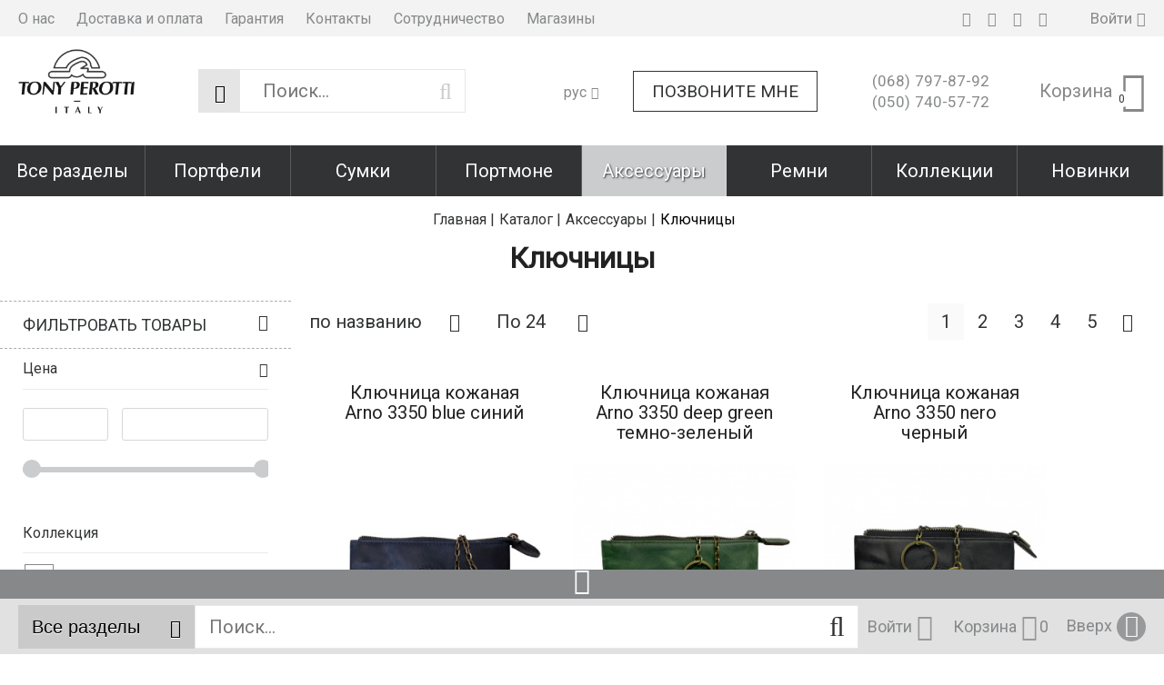

--- FILE ---
content_type: text/html; charset=utf-8
request_url: https://tonyperotti.ua/klyuchnitsy/c243/
body_size: 16341
content:
<!DOCTYPE html>
<html lang="ru">
<head>
<link rel="shortcut icon" href="/favicon.ico" type="image/x-icon" />
<link href="https://fonts.googleapis.com/css?family=Roboto" rel="stylesheet"> 
<meta http-equiv="X-UA-Compatible" content="IE=edge" />
<meta name="viewport" content="width=device-width, initial-scale=1" />
<meta name="format-detection" content="telephone=no">
<meta property="og:locale" content="ru_RU" />
<meta property="og:site_name" content="tonyperotti.ua" />
<meta name="theme-color" content="#7c7c7c">
<meta name="keywords" content="купить Ключницы Киев, Ключницы Tony Perotti, купить Ключницы Украина, купить Ключницы недорого" />
<meta name="description" content="Ключницы - из натуральной кожи итальянского бренда Tony Perotti" />
<meta property="og:description" content="Ключницы - из натуральной кожи итальянского бренда Tony Perotti" />
<meta property="og:type" content="product" />
<meta property="og:url" content="https://tonyperotti.ua/klyuchnitsy/c243/" />
<meta property="og:title" content="Ключницы - из натуральной кожи итальянского бренда Tony Perotti" />
<link rel="stylesheet" type="text/css" href="/assets/style.mini-BpgO8oZII0rkPjQSDz3y8Q.css?1597924168" />
<script type="text/javascript" src="/assets/21000494/jquery.min.js"></script>
<script type="text/javascript">
/*<![CDATA[*/
;var e$='/message_error/default/index/',r$='Подтвердить';
/*]]>*/
</script>
<title>
Ключницы - из натуральной кожи итальянского бренда Tony Perotti</title>
</head>
<body>
<header>
 <div class="listMenu">
<div class="headerBlock">
<div class="openSubmenu"><i class="fa bars-icon" aria-hidden="true"></i></div>
</div>
<div class="bodyBlock">
 <ul class="linksBlock" id="yw0">
<li><a href="/info/about/">О нас</a></li>
<li><a href="/static/delivery/">Доставка и оплата</a></li>
<li><a href="/info/warranty/">Гарантия</a></li>
<li><a href="/info/contacts/">Контакты</a></li>
<li><a href="/info/partnership/">Сотрудничество</a></li>
<li><a href="/info/shops/">Магазины</a></li>
</ul> <ul class="linksBlock catalog" id="yw1">
<li><a href="/portfeli/c232/">Портфели</a>
<ul>
<li><a href="/klassicheskie-delovye-portfeli/c233/">Классические деловые портфели</a></li>
<li><a href="/papki-dlya-bumag/c234/">Папки для бумаг</a></li>
</ul>
</li>
<li><a href="/sumki/c237/">Сумки</a>
<ul>
<li><a href="/sumki-muzhskie/c247/">Сумки мужские</a>
<ul>
<li><a href="/delovye-sumki/c249/">Деловые мужские сумки</a></li>
<li><a href="/sumki-cherez-plecho/c248/">Сумки мужские через плечо</a></li>
<li><a href="/klatch/c261/">Клатчи</a></li>
</ul>
</li>
<li><a href="/sumki-zhenskie/c238/">Сумки женские</a>
<ul>
<li><a href="/delovye-zhenskie-sumki/c250/">Деловые женские сумки</a></li>
<li><a href="/sumochki-zhenskie/c251/">Сумочки женские</a></li>
</ul>
</li>
<li><a href="/dorozhnye-sumki/c264/">Дорожные сумки</a></li>
</ul>
</li>
<li><a href="/portmone/c225/">Портмоне</a>
<ul>
<li><a href="/portmone-muzhskie/c239/">Портмоне мужские</a></li>
<li><a href="/portmone-zhenskie/c240/">Портмоне женские</a></li>
<li><a href="/portmone-uniseks/c241/">Портмоне унисекс</a></li>
</ul>
</li>
<li class="active"><a href="/aksessuary/c242/">Аксессуары</a>
<ul>
<li><a href="/klyuchnitsy/c243/">Ключницы</a></li>
<li><a href="/kreditnitsy/c246/">Кредитницы</a></li>
<li><a href="/vizitnitsy/c258/">Визитницы</a></li>
<li><a href="/monetnitsy/c245/">Монетницы</a></li>
<li><a href="/zazhimy-dlya-deneg/c265/">Зажимы для купюр</a></li>
<li><a href="/nesessery1536748621/c262/">Несессеры</a></li>
<li><a href="/kosmetichki/c270/">Косметички</a></li>
<li><a href="/futlyary/c266/">Футляры</a></li>
<li><a href="/brelki/c244/">Брелки</a></li>
<li><a href="/oblozhki-dlya-dokumentov/c271/">Обложки для документов</a></li>
<li><a href="/pismennye-prinadlezhnosti/c284/">Письменные принадлежности</a></li>
<li><a href="/bloknot/c272/">Блокноты</a></li>
<li><a href="/reklama/c291/">Реклама</a></li>
</ul>
</li>
<li><a href="/remni/c252/">Ремни</a>
<ul>
<li><a href="/bryuchnye-remni/c253/">Брючные ремни</a></li>
<li><a href="/remni-dzhinsovye/c254/">Джинсовые ремни</a></li>
<li><a href="/muzhskie-remni/c294/">Мужские ремни</a></li>
<li><a href="/zhenskie-remni/c255/">Женские ремни</a></li>
</ul>
</li>
<li><a href="/kollektsii/c275/">Коллекции</a>
<ul>
<li><a href="/italico/c277/">Italico</a></li>
<li><a href="/tuscania/c325/">Tuscania</a></li>
<li><a href="/accademia/c276/">Accademia</a></li>
<li><a href="/newcontatto/c278/">Newcontatto</a></li>
<li><a href="/contatto/c285/">Contatto</a></li>
<li><a href="/swarovski/c332/">Swarovski</a></li>
<li><a href="/nevada/c281/">Nevada</a></li>
<li><a href="/cortina/c280/">Cortina</a></li>
<li><a href="/stripes/c282/">Stripes</a></li>
<li><a href="/varsavia/c292/">Varsavia</a></li>
<li><a href="/vintage/c309/">Vintage</a></li>
<li><a href="/metropolis/c290/">Metropolis</a></li>
<li><a href="/scrittoio/c283/">Scrittoio</a></li>
<li><a href="/giugiaro/c298/">Giugiaro</a></li>
<li><a href="/topkapi/c303/">Topkapi</a></li>
<li><a href="/new-rainbow/c328/">New Rainbow</a></li>
<li><a href="/borsa-donna/c330/">Borsa Donna</a></li>
<li><a href="/vernazza/c327/">Vernazza</a></li>
<li><a href="/arno/c333/">Arno</a></li>
<li><a href="/happy-key/c308/">Happy key</a></li>
<li><a href="/viasorte/c300/">Viasorte</a></li>
<li><a href="/timone/c306/">Timone</a></li>
<li><a href="/timone-intrecciato/c310/">Timone intrecciato</a></li>
<li><a href="/luxury/c312/">Luxury</a></li>
<li><a href="/fashion/c314/">Fashion</a></li>
<li><a href="/diamante/c315/">Diamante</a></li>
<li><a href="/synthesis/c307/">Synthesis</a></li>
<li><a href="/country/c301/">Country</a></li>
<li><a href="/cinture/c279/">Cinture</a></li>
</ul>
</li>
<li><a href="/novinki/c286/">Новинки</a></li>
<li><a href="/aktsii/c287/">Sale</a>
<ul>
<li><a href="/italico-20/c302/">Italico -20%</a></li>
<li><a href="/remni-20/c288/">Ремни -20%</a></li>
<li><a href="/vintage-20/c320/">Vintage -20%</a></li>
<li><a href="/giugiaro-20/c297/">Giugiaro -20%</a></li>
<li><a href="/metropolis-20/c331/">Metropolis -20%</a></li>
<li><a href="/contatto-20/c322/">Contatto -20%</a></li>
<li><a href="/contatto-fumo-grigio-30/c289/">Contatto -30%</a></li>
<li><a href="/stripes-20/c323/">Stripes -20%</a></li>
<li><a href="/timone-intrecciato-35/c329/">Timone intrecciato -35%</a></li>
<li><a href="/synthesis-35/c318/">Synthesis -35%</a></li>
<li><a href="/topkapi-acqua-40/c304/">Topkapi acqua -40%</a></li>
<li><a href="/luxury-50/c316/">Luxury -50%</a></li>
<li><a href="/fashion-50/c317/">Fashion -50%</a></li>
</ul>
</li>
</ul><div class="socialNetwork">
<a href="https://www.facebook.com/tonyperottiukraine/" target="_blank" rel="nofollow noopener" class="networks" title="facebook"><i class="fa soc-fb-icon"></i></a>
<a href="https://www.instagram.com/tonyperottiukraine/" target="_blank" rel="nofollow noopener" class="networks" title="instagram"><i class="fa soc-ins-icon"></i></a>
<a href="https://www.youtube.com/channel/UCnNgwN73btKNOT_k4CPWSzQ?view_as=subscriber" target="_blank" rel="nofollow noopener" class="networks" title="youtube"><i class="fa soc-ytb-icon"></i></a>
<a href="https://pin.it/vroijmvvf5xhfz" target="_blank" rel="nofollow noopener" class="networks" title="pinterest"><i class="fa soc-pin-icon"></i></a>
</div>
<div class="login_block">
  <div class="personal-login user-auth-infoblock" data-personal-role="agreement">
    <a data-user-role='login' class="login" href="#">
        <span>Войти</span><i class="fa user-icon"></i>
    </a>
</div> </div>
<div class="likeAndComparison">
  </div>

</div>
</div> <div class="header-wrapper">
 <div class="topLine">
 <div itemprop="significantLinks" class="navigation">
 <div class="openSubmenu"><span class="iconBar"></span> <span class="iconBar"></span> <span
 class="iconBar"></span></div>
 <ul class="linksBlock" id="yw2">
<li><a href="/info/about/">О нас</a></li>
<li><a href="/static/delivery/">Доставка и оплата</a></li>
<li><a href="/info/warranty/">Гарантия</a></li>
<li><a href="/info/contacts/">Контакты</a></li>
<li><a href="/info/partnership/">Сотрудничество</a></li>
<li><a href="/info/shops/">Магазины</a></li>
</ul> </div>
 <div class="phoneNumbers" data-desteny="phone_list">
 <div class="number"><a href="tel:+380687978792" ><span>(068)</span>797-87-92</a></div>
 <div class="number"><a href="tel:+380507405772" ><span>(050)</span>740-57-72</a></div>
 </div>
 <div class="personal">
 <div class="social-network">
 <a href="https://www.facebook.com/tonyperottiukraine/" target="_blank" rel="nofollow noopener" class="networks" title="facebook"><i class="fa soc-fb-icon"></i></a>
 <a href="https://www.instagram.com/tonyperottiukraine/" target="_blank" rel="nofollow noopener" class="networks" title="instagram"><i class="fa soc-ins-icon"></i></a>
 <a href="https://www.youtube.com/channel/UCnNgwN73btKNOT_k4CPWSzQ?view_as=subscriber" target="_blank" rel="nofollow noopener" class="networks" title="youtube"><i class="fa soc-ytb-icon"></i></a>
 <a href="https://pin.it/vroijmvvf5xhfz" target="_blank" rel="nofollow noopener" class="networks" title="pinterest"><i class="fa soc-pin-icon"></i></a>
 </div>
 <div class="fast-links">
    <div class="personal-login user-auth-infoblock" data-personal-role="agreement">
    <a data-user-role='login' class="login" href="#">
        <span>Войти</span><i class="fa user-icon"></i>
    </a>
</div>  <!--noindex-->
	<a onclick="ga('send', 'event', 'tobasket', 'click'); return true;" data-id='small-cart' href="/cart/cart/index/">
		<div class="cart empty"><span>Корзина</span> <i class="fa basket-icon"></i>
			<div class="quantity">0</div>
		</div>
	</a>
	<a data-id="small-cart" href="/cart/cart/change/"></a>	<a class="ajax-cart" href="/cart/cart/ajaxcart/"></a><!--/noindex--> </div>
 </div>
 </div>
 <div class="middleLine">
 <div class="logo">
 <a href="https://tonyperotti.ua/">
 <img src="/themes/basic/images/logo.png" alt="Интернет Магазин tony perotti" /> </a></div>
 <div class="headerSearchWrapp">
 <form id="search-form" class="" action="/search/" method="get"> <div class='forselect_2'>
  <select style="" class="product_presence" data-cssFile="/themes/basic/css/style-select/select2.css" id="Search_category" name="Search[category]">
<option value="all">Все разделы</option>
<option value="232">Портфели</option>
<option value="237">Сумки</option>
<option value="225">Портмоне</option>
<option value="242">Аксессуары</option>
<option value="252">Ремни</option>
<option value="275">Коллекции</option>
<option value="286">Новинки</option>
<option value="287">Sale</option>
</select> </div>
<input placeholder="Поиск..." id="Search_q_" type="text" value="" name="Search[q]" /> <div class="submit-block">
 <div class="submit-button">
 <div class="search">
 <button type="submit"></button>
 <i class="fa search-icon" data-line="Поиск"></i>
 </div>
 </div>
 </div>
</form> <div class="mobile_fix"></div>
 </div>
 <div class="cart-wrapper">
 <div class="lang"><div class="lang ru">рус</div>
<div class="ua"><a href="/ua/klyuchnitsy/c243/">Укр</a></div>
<div class="en"><a href="/en/klyuchnitsy/c243/">Eng</a></div></div> <a href="#" data-destination="call_me" class="btnCallMe">Позвоните мне</a> <div class="phoneNumbers">
 <div class="number"><a href="tel:+380687978792" ><span>(068)</span>797-87-92</a></div>
 <div class="number"><a href="tel:+380507405772" ><span>(050)</span>740-57-72</a></div>
 </div>
 <!--noindex-->
	<a onclick="ga('send', 'event', 'tobasket', 'click'); return true;" data-id='small-cart' href="/cart/cart/index/">
		<div class="cart empty"><span>Корзина</span> <i class="fa basket-icon"></i>
			<div class="quantity">0</div>
		</div>
	</a>
	<a data-id="small-cart" href="/cart/cart/change/"></a>	<a class="ajax-cart" href="/cart/cart/ajaxcart/"></a><!--/noindex--> </div>
 </div>
 <div class="bottomLine">
<div class="hideExcess" data-height="0" data-secret_width="170">
<ul id="yw3">
<li class="show_all"><span>Все разделы</span></li>
<li><a href="/portfeli/c232/">Портфели</a>
<ul>
<li><a href="/klassicheskie-delovye-portfeli/c233/">Классические деловые портфели</a></li>
<li><a href="/papki-dlya-bumag/c234/">Папки для бумаг</a></li>
</ul>
</li>
<li><a href="/sumki/c237/">Сумки</a>
<ul>
<li><a href="/sumki-muzhskie/c247/">Сумки мужские</a>
<ul>
<li><a href="/delovye-sumki/c249/">Деловые мужские сумки</a><img data-original="/img/category/54/54a0e48f80b93e56171ddb924ec4381b/medium-95-09041447050.jpg" id="cat_img_09041447050.jpg" class="item-image" title="Деловые мужские сумки" src="/images/none.png" alt="Деловые мужские сумки" /></li>
<li><a href="/sumki-cherez-plecho/c248/">Сумки мужские через плечо</a><img data-original="/img/category/54/54a0e48f80b93e56171ddb924ec4381b/medium-95-09041444450.jpg" id="cat_img_09041444450.jpg" class="item-image" title="Сумки мужские через плечо" src="/images/none.png" alt="Сумки мужские через плечо" /></li>
<li><a href="/klatch/c261/">Клатчи</a><img data-original="/img/category/54/54a0e48f80b93e56171ddb924ec4381b/medium-95-02202022260.jpg" id="cat_img_02202022260.jpg" class="item-image" title="Клатчи" src="/images/none.png" alt="Клатчи" /></li>
</ul>
</li>
<li><a href="/sumki-zhenskie/c238/">Сумки женские</a>
<ul>
<li><a href="/delovye-zhenskie-sumki/c250/">Деловые женские сумки</a><img data-original="/img/category/54/54a0e48f80b93e56171ddb924ec4381b/medium-95-09041450320.jpg" id="cat_img_09041450320.jpg" class="item-image" title="Деловые женские сумки" src="/images/none.png" alt="Деловые женские сумки" /></li>
<li><a href="/sumochki-zhenskie/c251/">Сумочки женские</a><img data-original="/img/category/54/54a0e48f80b93e56171ddb924ec4381b/medium-95-09041454480.jpg" id="cat_img_09041454480.jpg" class="item-image" title="Сумочки женские" src="/images/none.png" alt="Сумочки женские" /></li>
</ul>
</li>
<li><a href="/dorozhnye-sumki/c264/">Дорожные сумки</a></li>
</ul>
</li>
<li><a href="/portmone/c225/">Портмоне</a>
<ul>
<li><a href="/portmone-muzhskie/c239/">Портмоне мужские</a></li>
<li><a href="/portmone-zhenskie/c240/">Портмоне женские</a></li>
<li><a href="/portmone-uniseks/c241/">Портмоне унисекс</a></li>
</ul>
</li>
<li class="active"><a href="/aksessuary/c242/">Аксессуары</a>
<ul>
<li><a href="/klyuchnitsy/c243/">Ключницы</a></li>
<li><a href="/kreditnitsy/c246/">Кредитницы</a></li>
<li><a href="/vizitnitsy/c258/">Визитницы</a></li>
<li><a href="/monetnitsy/c245/">Монетницы</a></li>
<li><a href="/zazhimy-dlya-deneg/c265/">Зажимы для купюр</a></li>
<li><a href="/nesessery1536748621/c262/">Несессеры</a></li>
<li><a href="/kosmetichki/c270/">Косметички</a></li>
<li><a href="/futlyary/c266/">Футляры</a></li>
<li><a href="/brelki/c244/">Брелки</a></li>
<li><a href="/oblozhki-dlya-dokumentov/c271/">Обложки для документов</a></li>
<li><a href="/pismennye-prinadlezhnosti/c284/">Письменные принадлежности</a></li>
<li><a href="/bloknot/c272/">Блокноты</a></li>
<li><a href="/reklama/c291/">Реклама</a></li>
</ul>
</li>
<li><a href="/remni/c252/">Ремни</a>
<ul>
<li><a href="/bryuchnye-remni/c253/">Брючные ремни</a></li>
<li><a href="/remni-dzhinsovye/c254/">Джинсовые ремни</a></li>
<li><a href="/muzhskie-remni/c294/">Мужские ремни</a></li>
<li><a href="/zhenskie-remni/c255/">Женские ремни</a></li>
</ul>
</li>
<li><a href="/kollektsii/c275/">Коллекции</a>
<ul>
<li><a href="/italico/c277/">Italico</a></li>
<li><a href="/tuscania/c325/">Tuscania</a></li>
<li><a href="/accademia/c276/">Accademia</a></li>
<li><a href="/newcontatto/c278/">Newcontatto</a></li>
<li><a href="/contatto/c285/">Contatto</a></li>
<li><a href="/swarovski/c332/">Swarovski</a></li>
<li><a href="/nevada/c281/">Nevada</a></li>
<li><a href="/cortina/c280/">Cortina</a></li>
<li><a href="/stripes/c282/">Stripes</a></li>
<li><a href="/varsavia/c292/">Varsavia</a></li>
<li><a href="/vintage/c309/">Vintage</a></li>
<li><a href="/metropolis/c290/">Metropolis</a></li>
<li><a href="/scrittoio/c283/">Scrittoio</a></li>
<li><a href="/giugiaro/c298/">Giugiaro</a></li>
<li><a href="/topkapi/c303/">Topkapi</a></li>
<li><a href="/new-rainbow/c328/">New Rainbow</a></li>
<li><a href="/borsa-donna/c330/">Borsa Donna</a></li>
<li><a href="/vernazza/c327/">Vernazza</a></li>
<li><a href="/arno/c333/">Arno</a></li>
<li><a href="/happy-key/c308/">Happy key</a></li>
<li><a href="/viasorte/c300/">Viasorte</a></li>
<li><a href="/timone/c306/">Timone</a></li>
<li><a href="/timone-intrecciato/c310/">Timone intrecciato</a></li>
<li><a href="/luxury/c312/">Luxury</a></li>
<li><a href="/fashion/c314/">Fashion</a></li>
<li><a href="/diamante/c315/">Diamante</a></li>
<li><a href="/synthesis/c307/">Synthesis</a></li>
<li><a href="/country/c301/">Country</a></li>
<li><a href="/cinture/c279/">Cinture</a></li>
</ul>
</li>
<li><a href="/novinki/c286/">Новинки</a></li>
<li><a href="/aktsii/c287/">Sale</a>
<ul>
<li><a href="/italico-20/c302/">Italico -20%</a></li>
<li><a href="/remni-20/c288/">Ремни -20%</a></li>
<li><a href="/vintage-20/c320/">Vintage -20%</a></li>
<li><a href="/giugiaro-20/c297/">Giugiaro -20%</a></li>
<li><a href="/metropolis-20/c331/">Metropolis -20%</a></li>
<li><a href="/contatto-20/c322/">Contatto -20%</a></li>
<li><a href="/contatto-fumo-grigio-30/c289/">Contatto -30%</a></li>
<li><a href="/stripes-20/c323/">Stripes -20%</a></li>
<li><a href="/timone-intrecciato-35/c329/">Timone intrecciato -35%</a></li>
<li><a href="/synthesis-35/c318/">Synthesis -35%</a></li>
<li><a href="/topkapi-acqua-40/c304/">Topkapi acqua -40%</a></li>
<li><a href="/luxury-50/c316/">Luxury -50%</a></li>
<li><a href="/fashion-50/c317/">Fashion -50%</a></li>
</ul>
</li>
</ul></div>
 </div>
 </div>
</header>
<main>
<nav id="breadcrumb">
<div class="breadcrumbs-wrapper">
<ul class="breadcrumbs">

    <li itemtype="https://schema.org/itemListElement ">
        <div class="dots"><ul><li></li><li></li><li></li></ul></div><a href="/">Главная |</a>
    </li>

    <li itemtype="https://schema.org/itemListElement ">
        <a href="/catalog/" itemprop="url"><span itemprop="title">Каталог |</span></a>
    </li>

    <li itemtype="https://schema.org/itemListElement ">
        <a href="/aksessuary/c242/" itemprop="url"><span itemprop="title">Аксессуары |</span></a>
    </li>
<li><span title="Ключницы">Ключницы</span></li></ul> </div>
</nav>
 <!--<div class="container">
 <div class="row">
 <div class="col-xs-12 hr">
 <h2></h2>
 </div>
 </div>

</div>-->
<div>
 <h2>Ключницы</h2>
</div> 


 <!-- <h2>--><!--</h2>-->
 <div class="catalog-wrapper">
  <form id="catalog-filter" class="ffw absolute" action="/klyuchnitsy/c243/" method="post"> <div> <div class="paggination_and_label">
 <div class="dropdown-filters-block open">
 ФИЛЬТРОВАТЬ ТОВАРЫ <div class="icon"><i class="fa arrow-down"></i></div>
 </div>
 </div>

 <div class="filters-blocks">
  <div class="f-wrapper">
 <div data-filter-id="150"
 class="filter-block-name tsena opened ">
 <div class="filter-block-bg">
  <a class="wrap-filter" data-rel="tsena" data-open_txt="Цена" data-close_txt="Цена" href="#">Цена</a>  <div class="icon"><i class="fa arrow-up"></i></div>
  </div>
 </div>
 <div data-filter-id="150"
 class="filter-block-values tsena open">
  <div id="form-tsena"
 class="slider-form value_row open">
 <input type="text" style="display:none;" id="filter_tsena_from" class="min-val" value="1117"/>
 <input type="text" style="display:none;" id="filter_tsena_to" class="max-val" value="2748"/>
  <div class="formCost">
 <label for="filter_tsena_from">
 от </label>
 <div class="form-field">
 <input class="from-val" type="text" value="" name="filter[tsena][from]" /> </div>
 <label for="filter_tsena_to">
 до </label>
 <div class="form-field">
 <input class="to-val" type="text" value="" name="filter[tsena][to]" /> </div>
 </div>
 <div class="sliderCont">
 <div
 class="ui-slider ui-slider-horizontal ui-widget ui-widget-content ui-corner-all filter-slider">
 <div style="left: 0;" class="ui-slider-handle ui-state-default ui-corner-all"></div>
 <div style="left: 100%;"
 class="ui-slider-handle ui-state-default ui-corner-all"></div>
 </div>
 </div>
 </div>
  </div>
 </div>
  <div class="f-wrapper">
 <div data-filter-id="151"
 class="filter-block-name kollektsiya opened disabled">
 <div class="filter-block-bg">
  Коллекция  </div>
 </div>
 <div data-filter-id="151"
 class="filter-block-values kollektsiya open">
  <ul>
  <li id="fvr_kollektsiya_italico"
 class="value_row  ">
  <input class="fval_cb" value="italico" id="fv_kollektsiya_italico" type="checkbox" name="filter[kollektsiya][]" /> <label for="fv_kollektsiya_italico" class="fa fval_link">   Italico </label>   <span class="num-items" style="">(25)</span> </li>
  <li id="fvr_kollektsiya_cortina"
 class="value_row  ">
  <input class="fval_cb" value="cortina" id="fv_kollektsiya_cortina" type="checkbox" name="filter[kollektsiya][]" /> <label for="fv_kollektsiya_cortina" class="fa fval_link">   Cortina </label>   <span class="num-items" style="">(26)</span> </li>
  <li id="fvr_kollektsiya_nevada"
 class="value_row  ">
  <input class="fval_cb" value="nevada" id="fv_kollektsiya_nevada" type="checkbox" name="filter[kollektsiya][]" /> <label for="fv_kollektsiya_nevada" class="fa fval_link">   Nevada </label>   <span class="num-items" style="">(16)</span> </li>
  <li id="fvr_kollektsiya_contatto"
 class="value_row  ">
  <input class="fval_cb" value="contatto" id="fv_kollektsiya_contatto" type="checkbox" name="filter[kollektsiya][]" /> <label for="fv_kollektsiya_contatto" class="fa fval_link">   Contatto </label>   <span class="num-items" style="">(9)</span> </li>
  <li id="fvr_kollektsiya_metropolis"
 class="value_row  ">
  <input class="fval_cb" value="metropolis" id="fv_kollektsiya_metropolis" type="checkbox" name="filter[kollektsiya][]" /> <label for="fv_kollektsiya_metropolis" class="fa fval_link">   Metropolis </label>   <span class="num-items" style="">(3)</span> </li>
  <li id="fvr_kollektsiya_giugiaro"
 class="value_row  ">
  <input class="fval_cb" value="giugiaro" id="fv_kollektsiya_giugiaro" type="checkbox" name="filter[kollektsiya][]" /> <label for="fv_kollektsiya_giugiaro" class="fa fval_link">   Giugiaro </label>   <span class="num-items" style="">(1)</span> </li>
  <li id="fvr_kollektsiya_topkapi"
 class="value_row  ">
  <input class="fval_cb" value="topkapi" id="fv_kollektsiya_topkapi" type="checkbox" name="filter[kollektsiya][]" /> <label for="fv_kollektsiya_topkapi" class="fa fval_link">   Topkapi </label>   <span class="num-items" style="">(5)</span> </li>
  <li id="fvr_kollektsiya_vintage"
 class="value_row  ">
  <input class="fval_cb" value="vintage" id="fv_kollektsiya_vintage" type="checkbox" name="filter[kollektsiya][]" /> <label for="fv_kollektsiya_vintage" class="fa fval_link">   Vintage </label>   <span class="num-items" style="">(1)</span> </li>
  <li id="fvr_kollektsiya_timone-intrecciato"
 class="value_row  ">
  <input class="fval_cb" value="timone-intrecciato" id="fv_kollektsiya_timone-intrecciato" type="checkbox" name="filter[kollektsiya][]" /> <label for="fv_kollektsiya_timone-intrecciato" class="fa fval_link">   Timone intrecciato </label>   <span class="num-items" style="">(1)</span> </li>
  <li id="fvr_kollektsiya_new-rainbow"
 class="value_row  ">
  <input class="fval_cb" value="new-rainbow" id="fv_kollektsiya_new-rainbow" type="checkbox" name="filter[kollektsiya][]" /> <label for="fv_kollektsiya_new-rainbow" class="fa fval_link">   New Rainbow </label>   <span class="num-items" style="">(18)</span> </li>
  <li id="fvr_kollektsiya_swarovski"
 class="value_row  ">
  <input class="fval_cb" value="swarovski" id="fv_kollektsiya_swarovski" type="checkbox" name="filter[kollektsiya][]" /> <label for="fv_kollektsiya_swarovski" class="fa fval_link">   Swarovski </label>   <span class="num-items" style="">(3)</span> </li>
  <li id="fvr_kollektsiya_arno"
 class="value_row  ">
  <input class="fval_cb" value="arno" id="fv_kollektsiya_arno" type="checkbox" name="filter[kollektsiya][]" /> <label for="fv_kollektsiya_arno" class="fa fval_link">   Arno </label>   <span class="num-items" style="">(5)</span> </li>
  </ul>
  </div>
 </div>
  <div class="f-wrapper">
 <div data-filter-id="152"
 class="filter-block-name material opened disabled">
 <div class="filter-block-bg">
  Материал  </div>
 </div>
 <div data-filter-id="152"
 class="filter-block-values material open">
  <ul>
  <li id="fvr_material_naturalnaya-kozha-byka"
 class="value_row  ">
  <input class="fval_cb" value="naturalnaya-kozha-byka" id="fv_material_naturalnaya-kozha-byka" type="checkbox" name="filter[material][]" /> <label for="fv_material_naturalnaya-kozha-byka" class="fa fval_link">   натуральная кожа быка </label>   <span class="num-items" style="">(25)</span> </li>
  <li id="fvr_material_naturalnaya-kozha-telenka-vysshego-kachestva"
 class="value_row  ">
  <input class="fval_cb" value="naturalnaya-kozha-telenka-vysshego-kachestva" id="fv_material_naturalnaya-kozha-telenka-vysshego-kachestva" type="checkbox" name="filter[material][]" /> <label for="fv_material_naturalnaya-kozha-telenka-vysshego-kachestva" class="fa fval_link">   натуральная кожа теленка высшего качества </label>   <span class="num-items" style="">(10)</span> </li>
  <li id="fvr_material_naturalnaya-kozha-telenka"
 class="value_row  ">
  <input class="fval_cb" value="naturalnaya-kozha-telenka" id="fv_material_naturalnaya-kozha-telenka" type="checkbox" name="filter[material][]" /> <label for="fv_material_naturalnaya-kozha-telenka" class="fa fval_link">   натуральная кожа теленка </label>   <span class="num-items" style="">(48)</span> </li>
  <li id="fvr_material_naturalnaya-kozha-krs"
 class="value_row  ">
  <input class="fval_cb" value="naturalnaya-kozha-krs" id="fv_material_naturalnaya-kozha-krs" type="checkbox" name="filter[material][]" /> <label for="fv_material_naturalnaya-kozha-krs" class="fa fval_link">   натуральная кожа КРС </label>   <span class="num-items" style="">(26)</span> </li>
  <li id="fvr_material_naturalnaya-kozha"
 class="value_row  ">
  <input class="fval_cb" value="naturalnaya-kozha" id="fv_material_naturalnaya-kozha" type="checkbox" name="filter[material][]" /> <label for="fv_material_naturalnaya-kozha" class="fa fval_link">   натуральная кожа  </label>   <span class="num-items" style="">(1)</span> </li>
  <li id="fvr_material_naturalnaya-kozha-byka-nubuk"
 class="value_row  ">
  <input class="fval_cb" value="naturalnaya-kozha-byka-nubuk" id="fv_material_naturalnaya-kozha-byka-nubuk" type="checkbox" name="filter[material][]" /> <label for="fv_material_naturalnaya-kozha-byka-nubuk" class="fa fval_link">   натуральная кожа быка/нубук </label>   <span class="num-items" style="">(3)</span> </li>
  </ul>
  </div>
 </div>
  <div class="f-wrapper">
 <div data-filter-id="153"
 class="filter-block-name tsvet opened disabled">
 <div class="filter-block-bg">
  Цвет  </div>
 </div>
 <div data-filter-id="153"
 class="filter-block-values tsvet open">
  <ul>
  <li id="fvr_tsvet_chernyy"
 class="value_row  ">
  <input class="fval_cb" value="chernyy" id="fv_tsvet_chernyy" type="checkbox" name="filter[tsvet][]" /> <label for="fv_tsvet_chernyy" class="fa fval_link">   черный </label>   <span class="num-items" style="">(23)</span> </li>
  <li id="fvr_tsvet_korichnevyy"
 class="value_row  ">
  <input class="fval_cb" value="korichnevyy" id="fv_tsvet_korichnevyy" type="checkbox" name="filter[tsvet][]" /> <label for="fv_tsvet_korichnevyy" class="fa fval_link">   коричневый </label>   <span class="num-items" style="">(20)</span> </li>
  <li id="fvr_tsvet_konyachnyy"
 class="value_row  ">
  <input class="fval_cb" value="konyachnyy" id="fv_tsvet_konyachnyy" type="checkbox" name="filter[tsvet][]" /> <label for="fv_tsvet_konyachnyy" class="fa fval_link">   коньячный </label>   <span class="num-items" style="">(4)</span> </li>
  <li id="fvr_tsvet_krasnyy"
 class="value_row  ">
  <input class="fval_cb" value="krasnyy" id="fv_tsvet_krasnyy" type="checkbox" name="filter[tsvet][]" /> <label for="fv_tsvet_krasnyy" class="fa fval_link">   красный </label>   <span class="num-items" style="">(24)</span> </li>
  <li id="fvr_tsvet_siniy"
 class="value_row  ">
  <input class="fval_cb" value="siniy" id="fv_tsvet_siniy" type="checkbox" name="filter[tsvet][]" /> <label for="fv_tsvet_siniy" class="fa fval_link">   синий </label>   <span class="num-items" style="">(16)</span> </li>
  <li id="fvr_tsvet_seryy"
 class="value_row  ">
  <input class="fval_cb" value="seryy" id="fv_tsvet_seryy" type="checkbox" name="filter[tsvet][]" /> <label for="fv_tsvet_seryy" class="fa fval_link">   серый </label>   <span class="num-items" style="">(4)</span> </li>
  <li id="fvr_tsvet_fioletovyy"
 class="value_row  ">
  <input class="fval_cb" value="fioletovyy" id="fv_tsvet_fioletovyy" type="checkbox" name="filter[tsvet][]" /> <label for="fv_tsvet_fioletovyy" class="fa fval_link">   фиолетовый </label>   <span class="num-items" style="">(1)</span> </li>
  <li id="fvr_tsvet_goluboy"
 class="value_row  ">
  <input class="fval_cb" value="goluboy" id="fv_tsvet_goluboy" type="checkbox" name="filter[tsvet][]" /> <label for="fv_tsvet_goluboy" class="fa fval_link">   голубой </label>   <span class="num-items" style="">(2)</span> </li>
  <li id="fvr_tsvet_oranzhevyy"
 class="value_row  ">
  <input class="fval_cb" value="oranzhevyy" id="fv_tsvet_oranzhevyy" type="checkbox" name="filter[tsvet][]" /> <label for="fv_tsvet_oranzhevyy" class="fa fval_link">   оранжевый </label>   <span class="num-items" style="">(6)</span> </li>
  <li id="fvr_tsvet_pesochnyy"
 class="value_row  ">
  <input class="fval_cb" value="pesochnyy" id="fv_tsvet_pesochnyy" type="checkbox" name="filter[tsvet][]" /> <label for="fv_tsvet_pesochnyy" class="fa fval_link">   песочный </label>   <span class="num-items" style="">(1)</span> </li>
  <li id="fvr_tsvet_malinovyy"
 class="value_row  ">
  <input class="fval_cb" value="malinovyy" id="fv_tsvet_malinovyy" type="checkbox" name="filter[tsvet][]" /> <label for="fv_tsvet_malinovyy" class="fa fval_link">   малиновый </label>   <span class="num-items" style="">(1)</span> </li>
  <li id="fvr_tsvet_zheltyy"
 class="value_row  ">
  <input class="fval_cb" value="zheltyy" id="fv_tsvet_zheltyy" type="checkbox" name="filter[tsvet][]" /> <label for="fv_tsvet_zheltyy" class="fa fval_link">   желтый </label>   <span class="num-items" style="">(1)</span> </li>
  <li id="fvr_tsvet_mandarinovyy"
 class="value_row  ">
  <input class="fval_cb" value="mandarinovyy" id="fv_tsvet_mandarinovyy" type="checkbox" name="filter[tsvet][]" /> <label for="fv_tsvet_mandarinovyy" class="fa fval_link">   мандариновый </label>   <span class="num-items" style="">(1)</span> </li>
  <li id="fvr_tsvet_salatovyy"
 class="value_row  ">
  <input class="fval_cb" value="salatovyy" id="fv_tsvet_salatovyy" type="checkbox" name="filter[tsvet][]" /> <label for="fv_tsvet_salatovyy" class="fa fval_link">   салатовый </label>   <span class="num-items" style="">(2)</span> </li>
  <li id="fvr_tsvet_sirenevyy"
 class="value_row  ">
  <input class="fval_cb" value="sirenevyy" id="fv_tsvet_sirenevyy" type="checkbox" name="filter[tsvet][]" /> <label for="fv_tsvet_sirenevyy" class="fa fval_link">   сиреневый </label>   <span class="num-items" style="">(1)</span> </li>
  <li id="fvr_tsvet_pudrovyy"
 class="value_row  ">
  <input class="fval_cb" value="pudrovyy" id="fv_tsvet_pudrovyy" type="checkbox" name="filter[tsvet][]" /> <label for="fv_tsvet_pudrovyy" class="fa fval_link">   пудровый </label>   <span class="num-items" style="">(3)</span> </li>
  <li id="fvr_tsvet_zelenyy"
 class="value_row  ">
  <input class="fval_cb" value="zelenyy" id="fv_tsvet_zelenyy" type="checkbox" name="filter[tsvet][]" /> <label for="fv_tsvet_zelenyy" class="fa fval_link">   зеленый </label>   <span class="num-items" style="">(1)</span> </li>
  <li id="fvr_tsvet_rozovyy-fuksiya"
 class="value_row  ">
  <input class="fval_cb" value="rozovyy-fuksiya" id="fv_tsvet_rozovyy-fuksiya" type="checkbox" name="filter[tsvet][]" /> <label for="fv_tsvet_rozovyy-fuksiya" class="fa fval_link">   розовый фуксия </label>   <span class="num-items" style="">(2)</span> </li>
  </ul>
  </div>
 </div>
  <div class="reset-filters">
 <a href="javascript:void(0)" id="clear-filter-form"> <span>Сбросить фильтры <i class="fa refresh-icon"></i> </span>
 </a>
 </div>
 </div>
 </div> </form>  <div class="catalog-page " data-role="wrap">
  <div class="sort_block this" data-role="sort">
  <div class="pager">
 <!--noindex-->
 <div class="left-side-wrapper">
  <div class="filters">
  <div class="currentItem">
 <div class="sorting">
 по названию </div>
 <i class="fa arrow-down"></i>
 </div>
  <a href="/catalog/catalog/setprop/?field=name&category_id=243"
 class="w-dropdown-link select-the-number-of-products-per-page . selected">
 по названию </a>
  <a href="/catalog/catalog/setprop/?field=cheap&category_id=243"
 class="w-dropdown-link select-the-number-of-products-per-page . ">
 от дешевых к дорогим </a>
  <a href="/catalog/catalog/setprop/?field=expansiv&category_id=243"
 class="w-dropdown-link select-the-number-of-products-per-page . ">
 от дорогих к дешевым </a>
  <a href="/catalog/catalog/setprop/?field=pres&category_id=243"
 class="w-dropdown-link select-the-number-of-products-per-page . ">
 по наличию </a>
  </div>
      <!--Количество элементов на странице-->
 <div data-delay="0" class="page_elements">
 <div class="current_page">
 <div class="sorting">По 24 <i class="fa arrow-down"></i></div>
 </div>
  <a href="/catalog/catalog/setprop/?num=24"
 class="w-dropdown-link select-the-number-of-products-per-page . selected">
 24 </a>
  <a href="/catalog/catalog/setprop/?num=48"
 class="w-dropdown-link select-the-number-of-products-per-page . ">
 48 </a>
  <a href="/catalog/catalog/setprop/?num=96"
 class="w-dropdown-link select-the-number-of-products-per-page . ">
 96 </a>
  </div>
   </div>
 <!--/noindex-->
  <div class="paginator">
 <div class="wrapp">
 <ul id="" class="result-pager"><li class="previous hidden"><a href="/klyuchnitsy/c243/"><i class="fa arrow-left"></i></a></li>
<li class="page selected"><a href="/klyuchnitsy/c243/">1</a></li>
<li class="page"><a href="/klyuchnitsy/c243/page=2/">2</a></li>
<li class="page"><a href="/klyuchnitsy/c243/page=3/">3</a></li>
<li class="page"><a href="/klyuchnitsy/c243/page=4/">4</a></li>
<li class="last"><a href="/klyuchnitsy/c243/page=5/">5</a></li>
<li class="next"><a href="/klyuchnitsy/c243/page=2/"><i class="fa arrow-right"></i></a></li></ul> </div>
 </div>
 </div>
 </div>
 <div class="products" data-destination="filtered_products" data-role="contein">
 
  
<div data-cart-role="product_wrapper" class="product-block  ">
            <div class="product-link-wrapper">
                <a class="product-link" href="/klyuchnitsa-kozhanaya-arno-3350-blue-siniy/p3153/">
                        <div class="product-image-wrapper">
                                <img data-original="/img/product/d5/d5cffd34143dd41d89a0b8522bcb48cd/medium-95-1.jpg" class="image" title="" data-cart-role="product_img" id="pic3153" src="/img/product/d5/d5cffd34143dd41d89a0b8522bcb48cd/medium-95-1.jpg" alt="Ключница кожаная Arno 3350 blue синий" />            </div>
            <div class="name no-pseudo">
                Ключница кожаная Arno 3350 blue синий            </div>
                    </a>
            </div>
    <div class="product-buy-block">
        <div class="presence">
	<link itemprop="additionalProperty" href="http://schema.org/InStock" />
    <span class='presence-yes'>Есть в наличии</span></div>        <div class="product-price">
            				<div class="main-price">
			<span>2360</span> <span class="currency">&nbsp;грн</span>		</div>
	    
                    </div>
        <div class="product-buttons-wrapper">
                        
    
		<div class="basket product-button product-button-checked">
		<!--noindex--><a data-buyurl="/cart/cart/change/?action=add&id=000000" data-gp="buy_btn" onclick="ga('send', 'event', 'buy', 'click'); return true;" rel="nofollow" href='/cart/cart/change/?action=add&id=3153' data-cart-role='buy_btn'> <span>Купить</span> <i class="fa  basket-icon"></i> </a><!--/noindex-->
	</div>    
            
            


            <!--noindex-->
	<div class="wishlist-button product-button">
					<a onclick="ga('send', 'event', 'towishlist', 'click'); return true;" class="aLikeBtn " data-wish-role="add" data-pid="3153"
			   data-product=" Ключница кожаная Arno 3350 blue синий"
			   href="/wishList/wishList/change/?action=add&id=3153 ">
				<i class="fa wishlist-icon"></i>
			</a>
			</div>
<!--/noindex-->                <!--noindex-->
		<div class="compare-button product-button">
							<a onclick="ga('send', 'event', 'tocomparsion', 'click'); return true;" class="compare addToComparsion " data-prod-id="3153"
				   href="/addcompare/">
					 <i class="fa comparison-icon"></i>
				</a>
					</div>
	<!--/noindex-->


        </div>
    </div>
    <div class="comments-wrapper-block">
                	<div class="count-comments none">
        Отзывов пока нет    </div>
    </div>
            <div class="char-wrapper">
        <table class="main-product-char">
                        <tr>
                <td>
                    Материал                </td>
                <td>
                    натуральная кожа КРС                 </td>
            </tr>
                        <tr>
                <td>
                    Внимание                </td>
                <td>
                    Фактический цвет изделия может отличаться от цвета на экране монитора                 </td>
            </tr>
                    </table>
        <a href="/klyuchnitsa-kozhanaya-arno-3350-blue-siniy/p3153/features">Все характеристики</a>
    </div>
                </div>
  
<div data-cart-role="product_wrapper" class="product-block  ">
            <div class="product-link-wrapper">
                <a class="product-link" href="/klyuchnitsa-kozhanaya-arno-3350-deep-green-temno-zelenyy/p3141/">
                        <div class="product-image-wrapper">
                                <img data-original="/img/product/3b/3b563f336af3c92058217ead0c1f131c/medium-95-1.jpg" class="image" title="" data-cart-role="product_img" id="pic3141" src="/img/product/3b/3b563f336af3c92058217ead0c1f131c/medium-95-1.jpg" alt="Ключница кожаная Arno 3350 deep green темно-зеленый" />            </div>
            <div class="name no-pseudo">
                Ключница кожаная Arno 3350 deep green темно-зеленый            </div>
                    </a>
            </div>
    <div class="product-buy-block">
        <div class="presence">
	<link itemprop="additionalProperty" href="http://schema.org/InStock" />
    <span class='presence-yes'>Есть в наличии</span></div>        <div class="product-price">
            				<div class="main-price">
			<span>2360</span> <span class="currency">&nbsp;грн</span>		</div>
	    
                    </div>
        <div class="product-buttons-wrapper">
                        
    
		<div class="basket product-button product-button-checked">
		<!--noindex--><a data-buyurl="/cart/cart/change/?action=add&id=000000" data-gp="buy_btn" onclick="ga('send', 'event', 'buy', 'click'); return true;" rel="nofollow" href='/cart/cart/change/?action=add&id=3141' data-cart-role='buy_btn'> <span>Купить</span> <i class="fa  basket-icon"></i> </a><!--/noindex-->
	</div>    
            
            


            <!--noindex-->
	<div class="wishlist-button product-button">
					<a onclick="ga('send', 'event', 'towishlist', 'click'); return true;" class="aLikeBtn " data-wish-role="add" data-pid="3141"
			   data-product=" Ключница кожаная Arno 3350 deep green темно-зеленый"
			   href="/wishList/wishList/change/?action=add&id=3141 ">
				<i class="fa wishlist-icon"></i>
			</a>
			</div>
<!--/noindex-->                <!--noindex-->
		<div class="compare-button product-button">
							<a onclick="ga('send', 'event', 'tocomparsion', 'click'); return true;" class="compare addToComparsion " data-prod-id="3141"
				   href="/addcompare/">
					 <i class="fa comparison-icon"></i>
				</a>
					</div>
	<!--/noindex-->


        </div>
    </div>
    <div class="comments-wrapper-block">
                	<div class="count-comments none">
        Отзывов пока нет    </div>
    </div>
            <div class="char-wrapper">
        <table class="main-product-char">
                        <tr>
                <td>
                    Материал                </td>
                <td>
                    натуральная кожа КРС                 </td>
            </tr>
                        <tr>
                <td>
                    Внимание                </td>
                <td>
                    Фактический цвет изделия может отличаться от цвета на экране монитора                 </td>
            </tr>
                    </table>
        <a href="/klyuchnitsa-kozhanaya-arno-3350-deep-green-temno-zelenyy/p3141/features">Все характеристики</a>
    </div>
                </div>
  
<div data-cart-role="product_wrapper" class="product-block  ">
            <div class="product-link-wrapper">
                <a class="product-link" href="/klyuchnitsa-kozhanaya-arno-3350-nero-chernyy/p3130/">
                        <div class="product-image-wrapper">
                                <img data-original="/img/product/ad/ad5926f5e701c2de8362cd4da16e8e38/medium-95-1.jpg" class="image" title="" data-cart-role="product_img" id="pic3130" src="/img/product/ad/ad5926f5e701c2de8362cd4da16e8e38/medium-95-1.jpg" alt="Ключница кожаная Arno 3350 nero черный" />            </div>
            <div class="name no-pseudo">
                Ключница кожаная Arno 3350 nero черный            </div>
                    </a>
            </div>
    <div class="product-buy-block">
        <div class="presence">
	<link itemprop="additionalProperty" href="http://schema.org/InStock" />
    <span class='presence-yes'>Есть в наличии</span></div>        <div class="product-price">
            				<div class="main-price">
			<span>2360</span> <span class="currency">&nbsp;грн</span>		</div>
	    
                    </div>
        <div class="product-buttons-wrapper">
                        
    
		<div class="basket product-button product-button-checked">
		<!--noindex--><a data-buyurl="/cart/cart/change/?action=add&id=000000" data-gp="buy_btn" onclick="ga('send', 'event', 'buy', 'click'); return true;" rel="nofollow" href='/cart/cart/change/?action=add&id=3130' data-cart-role='buy_btn'> <span>Купить</span> <i class="fa  basket-icon"></i> </a><!--/noindex-->
	</div>    
            
            


            <!--noindex-->
	<div class="wishlist-button product-button">
					<a onclick="ga('send', 'event', 'towishlist', 'click'); return true;" class="aLikeBtn " data-wish-role="add" data-pid="3130"
			   data-product=" Ключница кожаная Arno 3350 nero черный"
			   href="/wishList/wishList/change/?action=add&id=3130 ">
				<i class="fa wishlist-icon"></i>
			</a>
			</div>
<!--/noindex-->                <!--noindex-->
		<div class="compare-button product-button">
							<a onclick="ga('send', 'event', 'tocomparsion', 'click'); return true;" class="compare addToComparsion " data-prod-id="3130"
				   href="/addcompare/">
					 <i class="fa comparison-icon"></i>
				</a>
					</div>
	<!--/noindex-->


        </div>
    </div>
    <div class="comments-wrapper-block">
                	<div class="count-comments none">
        Отзывов пока нет    </div>
    </div>
            <div class="char-wrapper">
        <table class="main-product-char">
                        <tr>
                <td>
                    Материал                </td>
                <td>
                    натуральная кожа КРС                 </td>
            </tr>
                        <tr>
                <td>
                    Внимание                </td>
                <td>
                    Фактический цвет изделия может отличаться от цвета на экране монитора                 </td>
            </tr>
                    </table>
        <a href="/klyuchnitsa-kozhanaya-arno-3350-nero-chernyy/p3130/features">Все характеристики</a>
    </div>
                </div>
  
<div data-cart-role="product_wrapper" class="product-block  ">
            <div class="product-link-wrapper">
                <a class="product-link" href="/klyuchnitsa-kozhanaya-arno-3350-rosso-krasnyy/p3140/">
                        <div class="product-image-wrapper">
                                <img data-original="/img/product/74/74c992132a17db6279a49c99bf50314f/medium-95-1.jpg" class="image" title="" data-cart-role="product_img" id="pic3140" src="/img/product/74/74c992132a17db6279a49c99bf50314f/medium-95-1.jpg" alt="Ключница кожаная Arno 3350 rosso красный" />            </div>
            <div class="name no-pseudo">
                Ключница кожаная Arno 3350 rosso красный            </div>
                    </a>
            </div>
    <div class="product-buy-block">
        <div class="presence">
	<link itemprop="additionalProperty" href="http://schema.org/InStock" />
    <span class='presence-yes'>Есть в наличии</span></div>        <div class="product-price">
            				<div class="main-price">
			<span>2360</span> <span class="currency">&nbsp;грн</span>		</div>
	    
                    </div>
        <div class="product-buttons-wrapper">
                        
    
		<div class="basket product-button product-button-checked">
		<!--noindex--><a data-buyurl="/cart/cart/change/?action=add&id=000000" data-gp="buy_btn" onclick="ga('send', 'event', 'buy', 'click'); return true;" rel="nofollow" href='/cart/cart/change/?action=add&id=3140' data-cart-role='buy_btn'> <span>Купить</span> <i class="fa  basket-icon"></i> </a><!--/noindex-->
	</div>    
            
            


            <!--noindex-->
	<div class="wishlist-button product-button">
					<a onclick="ga('send', 'event', 'towishlist', 'click'); return true;" class="aLikeBtn " data-wish-role="add" data-pid="3140"
			   data-product=" Ключница кожаная Arno 3350 rosso красный"
			   href="/wishList/wishList/change/?action=add&id=3140 ">
				<i class="fa wishlist-icon"></i>
			</a>
			</div>
<!--/noindex-->                <!--noindex-->
		<div class="compare-button product-button">
							<a onclick="ga('send', 'event', 'tocomparsion', 'click'); return true;" class="compare addToComparsion " data-prod-id="3140"
				   href="/addcompare/">
					 <i class="fa comparison-icon"></i>
				</a>
					</div>
	<!--/noindex-->


        </div>
    </div>
    <div class="comments-wrapper-block">
                	<div class="count-comments none">
        Отзывов пока нет    </div>
    </div>
            <div class="char-wrapper">
        <table class="main-product-char">
                        <tr>
                <td>
                    Материал                </td>
                <td>
                    натуральная кожа КРС                 </td>
            </tr>
                        <tr>
                <td>
                    Внимание                </td>
                <td>
                    Фактический цвет изделия может отличаться от цвета на экране монитора                 </td>
            </tr>
                    </table>
        <a href="/klyuchnitsa-kozhanaya-arno-3350-rosso-krasnyy/p3140/features">Все характеристики</a>
    </div>
                </div>
  
<div data-cart-role="product_wrapper" class="product-block  ">
            <div class="product-link-wrapper">
                <a class="product-link" href="/klyuchnitsa-kozhanaya-arno-3350-whisky-korichnevyy/p3139/">
                        <div class="product-image-wrapper">
                                <img data-original="/img/product/a8/a84d2e6c290ac542bd8d86d8910e3a51/medium-95-1.jpg" class="image" title="" data-cart-role="product_img" id="pic3139" src="/img/product/a8/a84d2e6c290ac542bd8d86d8910e3a51/medium-95-1.jpg" alt="Ключница кожаная Arno 3350 whisky коричневый" />            </div>
            <div class="name no-pseudo">
                Ключница кожаная Arno 3350 whisky коричневый            </div>
                    </a>
            </div>
    <div class="product-buy-block">
        <div class="presence">
	<link itemprop="additionalProperty" href="http://schema.org/InStock" />
    <span class='presence-yes'>Есть в наличии</span></div>        <div class="product-price">
            				<div class="main-price">
			<span>2360</span> <span class="currency">&nbsp;грн</span>		</div>
	    
                    </div>
        <div class="product-buttons-wrapper">
                        
    
		<div class="basket product-button product-button-checked">
		<!--noindex--><a data-buyurl="/cart/cart/change/?action=add&id=000000" data-gp="buy_btn" onclick="ga('send', 'event', 'buy', 'click'); return true;" rel="nofollow" href='/cart/cart/change/?action=add&id=3139' data-cart-role='buy_btn'> <span>Купить</span> <i class="fa  basket-icon"></i> </a><!--/noindex-->
	</div>    
            
            


            <!--noindex-->
	<div class="wishlist-button product-button">
					<a onclick="ga('send', 'event', 'towishlist', 'click'); return true;" class="aLikeBtn " data-wish-role="add" data-pid="3139"
			   data-product=" Ключница кожаная Arno 3350 whisky коричневый"
			   href="/wishList/wishList/change/?action=add&id=3139 ">
				<i class="fa wishlist-icon"></i>
			</a>
			</div>
<!--/noindex-->                <!--noindex-->
		<div class="compare-button product-button">
							<a onclick="ga('send', 'event', 'tocomparsion', 'click'); return true;" class="compare addToComparsion " data-prod-id="3139"
				   href="/addcompare/">
					 <i class="fa comparison-icon"></i>
				</a>
					</div>
	<!--/noindex-->


        </div>
    </div>
    <div class="comments-wrapper-block">
                	<div class="count-comments none">
        Отзывов пока нет    </div>
    </div>
            <div class="char-wrapper">
        <table class="main-product-char">
                        <tr>
                <td>
                    Материал                </td>
                <td>
                    натуральная кожа КРС                 </td>
            </tr>
                        <tr>
                <td>
                    Внимание                </td>
                <td>
                    Фактический цвет изделия может отличаться от цвета на экране монитора                 </td>
            </tr>
                    </table>
        <a href="/klyuchnitsa-kozhanaya-arno-3350-whisky-korichnevyy/p3139/features">Все характеристики</a>
    </div>
                </div>
  
<div data-cart-role="product_wrapper" class="product-block  ">
            <div class="product-link-wrapper">
                <a class="product-link" href="/klyuchnitsa-kozhanaya-contatto-2376-arancio-oranzhevyy/p3196/">
                        <div class="product-image-wrapper">
                                <img data-original="/img/product/d2/d2d75446821aac11ba95212eab1dafba/medium-95-1.jpg" class="image" title="" data-cart-role="product_img" id="pic3196" src="/img/product/d2/d2d75446821aac11ba95212eab1dafba/medium-95-1.jpg" alt="Ключница кожаная Contatto 2376 arancio оранжевый" />            </div>
            <div class="name no-pseudo">
                Ключница кожаная Contatto 2376 arancio оранжевый            </div>
                    </a>
            </div>
    <div class="product-buy-block">
        <div class="presence">
	<link itemprop="additionalProperty" href="http://schema.org/InStock" />
    <span class='presence-yes'>Есть в наличии</span></div>        <div class="product-price">
            				<div class="main-price">
			<span>2359</span> <span class="currency">&nbsp;грн</span>		</div>
	    
                    </div>
        <div class="product-buttons-wrapper">
                        
    
		<div class="basket product-button product-button-checked">
		<!--noindex--><a data-buyurl="/cart/cart/change/?action=add&id=000000" data-gp="buy_btn" onclick="ga('send', 'event', 'buy', 'click'); return true;" rel="nofollow" href='/cart/cart/change/?action=add&id=3196' data-cart-role='buy_btn'> <span>Купить</span> <i class="fa  basket-icon"></i> </a><!--/noindex-->
	</div>    
            
            


            <!--noindex-->
	<div class="wishlist-button product-button">
					<a onclick="ga('send', 'event', 'towishlist', 'click'); return true;" class="aLikeBtn " data-wish-role="add" data-pid="3196"
			   data-product=" Ключница кожаная Contatto 2376 arancio оранжевый"
			   href="/wishList/wishList/change/?action=add&id=3196 ">
				<i class="fa wishlist-icon"></i>
			</a>
			</div>
<!--/noindex-->                <!--noindex-->
		<div class="compare-button product-button">
							<a onclick="ga('send', 'event', 'tocomparsion', 'click'); return true;" class="compare addToComparsion " data-prod-id="3196"
				   href="/addcompare/">
					 <i class="fa comparison-icon"></i>
				</a>
					</div>
	<!--/noindex-->


        </div>
    </div>
    <div class="comments-wrapper-block">
                	<div class="count-comments none">
        Отзывов пока нет    </div>
    </div>
            <div class="char-wrapper">
        <table class="main-product-char">
                        <tr>
                <td>
                    Материал                </td>
                <td>
                    натуральная кожа теленка высшего качества                 </td>
            </tr>
                        <tr>
                <td>
                    Внимание                </td>
                <td>
                    Фактический цвет изделия может отличаться от цвета на экране монитора                 </td>
            </tr>
                    </table>
        <a href="/klyuchnitsa-kozhanaya-contatto-2376-arancio-oranzhevyy/p3196/features">Все характеристики</a>
    </div>
                </div>
  
<div data-cart-role="product_wrapper" class="product-block  ">
            <div class="product-link-wrapper">
                <a class="product-link" href="/klyuchnitsa-kozhanaya-contatto-2376-baby-goluboy/p3197/">
                        <div class="product-image-wrapper">
                                <img data-original="/img/product/1f/1fd7f43f6c8ee4769d213bda368d6838/medium-95-1.jpg" class="image" title="" data-cart-role="product_img" id="pic3197" src="/img/product/1f/1fd7f43f6c8ee4769d213bda368d6838/medium-95-1.jpg" alt="Ключница кожаная Contatto 2376 baby голубой" />            </div>
            <div class="name no-pseudo">
                Ключница кожаная Contatto 2376 baby голубой            </div>
                    </a>
            </div>
    <div class="product-buy-block">
        <div class="presence">
	<link itemprop="additionalProperty" href="http://schema.org/InStock" />
    <span class='presence-yes'>Есть в наличии</span></div>        <div class="product-price">
            				<div class="main-price">
			<span>2359</span> <span class="currency">&nbsp;грн</span>		</div>
	    
                    </div>
        <div class="product-buttons-wrapper">
                        
    
		<div class="basket product-button product-button-checked">
		<!--noindex--><a data-buyurl="/cart/cart/change/?action=add&id=000000" data-gp="buy_btn" onclick="ga('send', 'event', 'buy', 'click'); return true;" rel="nofollow" href='/cart/cart/change/?action=add&id=3197' data-cart-role='buy_btn'> <span>Купить</span> <i class="fa  basket-icon"></i> </a><!--/noindex-->
	</div>    
            
            


            <!--noindex-->
	<div class="wishlist-button product-button">
					<a onclick="ga('send', 'event', 'towishlist', 'click'); return true;" class="aLikeBtn " data-wish-role="add" data-pid="3197"
			   data-product=" Ключница кожаная Contatto 2376 baby голубой"
			   href="/wishList/wishList/change/?action=add&id=3197 ">
				<i class="fa wishlist-icon"></i>
			</a>
			</div>
<!--/noindex-->                <!--noindex-->
		<div class="compare-button product-button">
							<a onclick="ga('send', 'event', 'tocomparsion', 'click'); return true;" class="compare addToComparsion " data-prod-id="3197"
				   href="/addcompare/">
					 <i class="fa comparison-icon"></i>
				</a>
					</div>
	<!--/noindex-->


        </div>
    </div>
    <div class="comments-wrapper-block">
                	<div class="count-comments none">
        Отзывов пока нет    </div>
    </div>
            <div class="char-wrapper">
        <table class="main-product-char">
                        <tr>
                <td>
                    Материал                </td>
                <td>
                    натуральная кожа теленка высшего качества                 </td>
            </tr>
                        <tr>
                <td>
                    Внимание                </td>
                <td>
                    Фактический цвет изделия может отличаться от цвета на экране монитора                 </td>
            </tr>
                    </table>
        <a href="/klyuchnitsa-kozhanaya-contatto-2376-baby-goluboy/p3197/features">Все характеристики</a>
    </div>
                </div>
  
<div data-cart-role="product_wrapper" class="product-block  ">
            <div class="product-link-wrapper">
                <a class="product-link" href="/klyuchnitsa-kozhanaya-contatto-2376-dalia-rozovyy/p3198/">
                        <div class="product-image-wrapper">
                                <img data-original="/img/product/11/11cac2914dc77911c3ee551bee7808af/medium-95-1.jpg" class="image" title="" data-cart-role="product_img" id="pic3198" src="/img/product/11/11cac2914dc77911c3ee551bee7808af/medium-95-1.jpg" alt="Ключница кожаная Contatto 2376 dalia розовый" />            </div>
            <div class="name no-pseudo">
                Ключница кожаная Contatto 2376 dalia розовый            </div>
                    </a>
            </div>
    <div class="product-buy-block">
        <div class="presence">
	<link itemprop="additionalProperty" href="http://schema.org/InStock" />
    <span class='presence-yes'>Есть в наличии</span></div>        <div class="product-price">
            				<div class="main-price">
			<span>2359</span> <span class="currency">&nbsp;грн</span>		</div>
	    
                    </div>
        <div class="product-buttons-wrapper">
                        
    
		<div class="basket product-button product-button-checked">
		<!--noindex--><a data-buyurl="/cart/cart/change/?action=add&id=000000" data-gp="buy_btn" onclick="ga('send', 'event', 'buy', 'click'); return true;" rel="nofollow" href='/cart/cart/change/?action=add&id=3198' data-cart-role='buy_btn'> <span>Купить</span> <i class="fa  basket-icon"></i> </a><!--/noindex-->
	</div>    
            
            


            <!--noindex-->
	<div class="wishlist-button product-button">
					<a onclick="ga('send', 'event', 'towishlist', 'click'); return true;" class="aLikeBtn " data-wish-role="add" data-pid="3198"
			   data-product=" Ключница кожаная Contatto 2376 dalia розовый"
			   href="/wishList/wishList/change/?action=add&id=3198 ">
				<i class="fa wishlist-icon"></i>
			</a>
			</div>
<!--/noindex-->                <!--noindex-->
		<div class="compare-button product-button">
							<a onclick="ga('send', 'event', 'tocomparsion', 'click'); return true;" class="compare addToComparsion " data-prod-id="3198"
				   href="/addcompare/">
					 <i class="fa comparison-icon"></i>
				</a>
					</div>
	<!--/noindex-->


        </div>
    </div>
    <div class="comments-wrapper-block">
                	<div class="count-comments none">
        Отзывов пока нет    </div>
    </div>
            <div class="char-wrapper">
        <table class="main-product-char">
                        <tr>
                <td>
                    Материал                </td>
                <td>
                    натуральная кожа теленка высшего качества                 </td>
            </tr>
                        <tr>
                <td>
                    Внимание                </td>
                <td>
                    Фактический цвет изделия может отличаться от цвета на экране монитора                 </td>
            </tr>
                    </table>
        <a href="/klyuchnitsa-kozhanaya-contatto-2376-dalia-rozovyy/p3198/features">Все характеристики</a>
    </div>
                </div>
  
<div data-cart-role="product_wrapper" class="product-block  ">
            <div class="product-link-wrapper">
                <a class="product-link" href="/klyuchnitsa-kozhanaya-contatto-2376-nero-chernyy/p3199/">
                        <div class="product-image-wrapper">
                                <img data-original="/img/product/e0/e09d5feca458387b8aec564e9c9c5272/medium-95-1.jpg" class="image" title="" data-cart-role="product_img" id="pic3199" src="/img/product/e0/e09d5feca458387b8aec564e9c9c5272/medium-95-1.jpg" alt="Ключница кожаная Contatto 2376 nero черный" />            </div>
            <div class="name no-pseudo">
                Ключница кожаная Contatto 2376 nero черный            </div>
                    </a>
            </div>
    <div class="product-buy-block">
        <div class="presence">
	<link itemprop="additionalProperty" href="http://schema.org/InStock" />
    <span class='presence-yes'>Есть в наличии</span></div>        <div class="product-price">
            				<div class="main-price">
			<span>2359</span> <span class="currency">&nbsp;грн</span>		</div>
	    
                    </div>
        <div class="product-buttons-wrapper">
                        
    
		<div class="basket product-button product-button-checked">
		<!--noindex--><a data-buyurl="/cart/cart/change/?action=add&id=000000" data-gp="buy_btn" onclick="ga('send', 'event', 'buy', 'click'); return true;" rel="nofollow" href='/cart/cart/change/?action=add&id=3199' data-cart-role='buy_btn'> <span>Купить</span> <i class="fa  basket-icon"></i> </a><!--/noindex-->
	</div>    
            
            


            <!--noindex-->
	<div class="wishlist-button product-button">
					<a onclick="ga('send', 'event', 'towishlist', 'click'); return true;" class="aLikeBtn " data-wish-role="add" data-pid="3199"
			   data-product=" Ключница кожаная Contatto 2376 nero черный"
			   href="/wishList/wishList/change/?action=add&id=3199 ">
				<i class="fa wishlist-icon"></i>
			</a>
			</div>
<!--/noindex-->                <!--noindex-->
		<div class="compare-button product-button">
							<a onclick="ga('send', 'event', 'tocomparsion', 'click'); return true;" class="compare addToComparsion " data-prod-id="3199"
				   href="/addcompare/">
					 <i class="fa comparison-icon"></i>
				</a>
					</div>
	<!--/noindex-->


        </div>
    </div>
    <div class="comments-wrapper-block">
                	<div class="count-comments none">
        Отзывов пока нет    </div>
    </div>
            <div class="char-wrapper">
        <table class="main-product-char">
                        <tr>
                <td>
                    Материал                </td>
                <td>
                    натуральная кожа теленка высшего качества                 </td>
            </tr>
                        <tr>
                <td>
                    Внимание                </td>
                <td>
                    Фактический цвет изделия может отличаться от цвета на экране монитора                 </td>
            </tr>
                    </table>
        <a href="/klyuchnitsa-kozhanaya-contatto-2376-nero-chernyy/p3199/features">Все характеристики</a>
    </div>
                </div>
  
<div data-cart-role="product_wrapper" class="product-block  ">
            <div class="product-link-wrapper">
                <a class="product-link" href="/klyuchnitsa-kozhanaya-contatto-3350-arancio-oranzhevyy/p3243/">
                        <div class="product-image-wrapper">
                                <img data-original="/img/product/55/55072ad833c195753bf8b7d0c5c52fdb/medium-95-1.jpg" class="image" title="" data-cart-role="product_img" id="pic3243" src="/img/product/55/55072ad833c195753bf8b7d0c5c52fdb/medium-95-1.jpg" alt="Ключница кожаная Contatto 3350 arancio оранжевый" />            </div>
            <div class="name no-pseudo">
                Ключница кожаная Contatto 3350 arancio оранжевый            </div>
                    </a>
            </div>
    <div class="product-buy-block">
        <div class="presence">
	<link itemprop="additionalProperty" href="http://schema.org/InStock" />
    <span class='presence-yes'>Есть в наличии</span></div>        <div class="product-price">
            				<div class="main-price">
			<span>2748</span> <span class="currency">&nbsp;грн</span>		</div>
	    
                    </div>
        <div class="product-buttons-wrapper">
                        
    
		<div class="basket product-button product-button-checked">
		<!--noindex--><a data-buyurl="/cart/cart/change/?action=add&id=000000" data-gp="buy_btn" onclick="ga('send', 'event', 'buy', 'click'); return true;" rel="nofollow" href='/cart/cart/change/?action=add&id=3243' data-cart-role='buy_btn'> <span>Купить</span> <i class="fa  basket-icon"></i> </a><!--/noindex-->
	</div>    
            
            


            <!--noindex-->
	<div class="wishlist-button product-button">
					<a onclick="ga('send', 'event', 'towishlist', 'click'); return true;" class="aLikeBtn " data-wish-role="add" data-pid="3243"
			   data-product=" Ключница кожаная Contatto 3350 arancio оранжевый"
			   href="/wishList/wishList/change/?action=add&id=3243 ">
				<i class="fa wishlist-icon"></i>
			</a>
			</div>
<!--/noindex-->                <!--noindex-->
		<div class="compare-button product-button">
							<a onclick="ga('send', 'event', 'tocomparsion', 'click'); return true;" class="compare addToComparsion " data-prod-id="3243"
				   href="/addcompare/">
					 <i class="fa comparison-icon"></i>
				</a>
					</div>
	<!--/noindex-->


        </div>
    </div>
    <div class="comments-wrapper-block">
                	<div class="count-comments none">
        Отзывов пока нет    </div>
    </div>
            <div class="char-wrapper">
        <table class="main-product-char">
                        <tr>
                <td>
                    Материал                </td>
                <td>
                    натуральная кожа теленка высшего качества                 </td>
            </tr>
                        <tr>
                <td>
                    Внимание                </td>
                <td>
                    Фактический цвет изделия может отличаться от цвета на экране монитора                 </td>
            </tr>
                    </table>
        <a href="/klyuchnitsa-kozhanaya-contatto-3350-arancio-oranzhevyy/p3243/features">Все характеристики</a>
    </div>
                </div>
  
<div data-cart-role="product_wrapper" class="product-block  ">
            <div class="product-link-wrapper">
                <a class="product-link" href="/klyuchnitsa-kozhanaya-contatto-3350-baby-goluboy/p3244/">
                        <div class="product-image-wrapper">
                                <img data-original="/img/product/22/22ed86148012d70c186f978578bd1bba/medium-95-1.jpg" class="image" title="" data-cart-role="product_img" id="pic3244" src="/img/product/22/22ed86148012d70c186f978578bd1bba/medium-95-1.jpg" alt="Ключница кожаная Contatto 3350 baby голубой" />            </div>
            <div class="name no-pseudo">
                Ключница кожаная Contatto 3350 baby голубой            </div>
                    </a>
            </div>
    <div class="product-buy-block">
        <div class="presence">
	<link itemprop="additionalProperty" href="http://schema.org/InStock" />
    <span class='presence-yes'>Есть в наличии</span></div>        <div class="product-price">
            				<div class="main-price">
			<span>2748</span> <span class="currency">&nbsp;грн</span>		</div>
	    
                    </div>
        <div class="product-buttons-wrapper">
                        
    
		<div class="basket product-button product-button-checked">
		<!--noindex--><a data-buyurl="/cart/cart/change/?action=add&id=000000" data-gp="buy_btn" onclick="ga('send', 'event', 'buy', 'click'); return true;" rel="nofollow" href='/cart/cart/change/?action=add&id=3244' data-cart-role='buy_btn'> <span>Купить</span> <i class="fa  basket-icon"></i> </a><!--/noindex-->
	</div>    
            
            


            <!--noindex-->
	<div class="wishlist-button product-button">
					<a onclick="ga('send', 'event', 'towishlist', 'click'); return true;" class="aLikeBtn " data-wish-role="add" data-pid="3244"
			   data-product=" Ключница кожаная Contatto 3350 baby голубой"
			   href="/wishList/wishList/change/?action=add&id=3244 ">
				<i class="fa wishlist-icon"></i>
			</a>
			</div>
<!--/noindex-->                <!--noindex-->
		<div class="compare-button product-button">
							<a onclick="ga('send', 'event', 'tocomparsion', 'click'); return true;" class="compare addToComparsion " data-prod-id="3244"
				   href="/addcompare/">
					 <i class="fa comparison-icon"></i>
				</a>
					</div>
	<!--/noindex-->


        </div>
    </div>
    <div class="comments-wrapper-block">
                	<div class="count-comments none">
        Отзывов пока нет    </div>
    </div>
            <div class="char-wrapper">
        <table class="main-product-char">
                        <tr>
                <td>
                    Материал                </td>
                <td>
                    натуральная кожа теленка высшего качества                 </td>
            </tr>
                        <tr>
                <td>
                    Внимание                </td>
                <td>
                    Фактический цвет изделия может отличаться от цвета на экране монитора                 </td>
            </tr>
                    </table>
        <a href="/klyuchnitsa-kozhanaya-contatto-3350-baby-goluboy/p3244/features">Все характеристики</a>
    </div>
                </div>
  
<div data-cart-role="product_wrapper" class="product-block  ">
            <div class="product-link-wrapper">
                <a class="product-link" href="/klyuchnitsa-kozhanaya-contatto-3350-dalia-rozovyy/p3245/">
                        <div class="product-image-wrapper">
                                <img data-original="/img/product/f6/f63b6d3d06359409398c7e777075975f/medium-95-1.jpg" class="image" title="" data-cart-role="product_img" id="pic3245" src="/img/product/f6/f63b6d3d06359409398c7e777075975f/medium-95-1.jpg" alt="Ключница кожаная Contatto 3350 dalia розовый" />            </div>
            <div class="name no-pseudo">
                Ключница кожаная Contatto 3350 dalia розовый            </div>
                    </a>
            </div>
    <div class="product-buy-block">
        <div class="presence">
	<link itemprop="additionalProperty" href="http://schema.org/InStock" />
    <span class='presence-yes'>Есть в наличии</span></div>        <div class="product-price">
            				<div class="main-price">
			<span>2748</span> <span class="currency">&nbsp;грн</span>		</div>
	    
                    </div>
        <div class="product-buttons-wrapper">
                        
    
		<div class="basket product-button product-button-checked">
		<!--noindex--><a data-buyurl="/cart/cart/change/?action=add&id=000000" data-gp="buy_btn" onclick="ga('send', 'event', 'buy', 'click'); return true;" rel="nofollow" href='/cart/cart/change/?action=add&id=3245' data-cart-role='buy_btn'> <span>Купить</span> <i class="fa  basket-icon"></i> </a><!--/noindex-->
	</div>    
            
            


            <!--noindex-->
	<div class="wishlist-button product-button">
					<a onclick="ga('send', 'event', 'towishlist', 'click'); return true;" class="aLikeBtn " data-wish-role="add" data-pid="3245"
			   data-product=" Ключница кожаная Contatto 3350 dalia розовый"
			   href="/wishList/wishList/change/?action=add&id=3245 ">
				<i class="fa wishlist-icon"></i>
			</a>
			</div>
<!--/noindex-->                <!--noindex-->
		<div class="compare-button product-button">
							<a onclick="ga('send', 'event', 'tocomparsion', 'click'); return true;" class="compare addToComparsion " data-prod-id="3245"
				   href="/addcompare/">
					 <i class="fa comparison-icon"></i>
				</a>
					</div>
	<!--/noindex-->


        </div>
    </div>
    <div class="comments-wrapper-block">
                	<div class="count-comments none">
        Отзывов пока нет    </div>
    </div>
            <div class="char-wrapper">
        <table class="main-product-char">
                        <tr>
                <td>
                    Материал                </td>
                <td>
                    натуральная кожа теленка высшего качества                 </td>
            </tr>
                        <tr>
                <td>
                    Внимание                </td>
                <td>
                    Фактический цвет изделия может отличаться от цвета на экране монитора                 </td>
            </tr>
                    </table>
        <a href="/klyuchnitsa-kozhanaya-contatto-3350-dalia-rozovyy/p3245/features">Все характеристики</a>
    </div>
                </div>
  
<div data-cart-role="product_wrapper" class="product-block  ">
            <div class="product-link-wrapper">
                <a class="product-link" href="/klyuchnitsa-kozhanaya-contatto-3350-nero-chernyy/p3246/">
                        <div class="product-image-wrapper">
                                <img data-original="/img/product/95/958ba09ce7ea58b9e83b9ddbfd9cc1c5/medium-95-1.jpg" class="image" title="" data-cart-role="product_img" id="pic3246" src="/img/product/95/958ba09ce7ea58b9e83b9ddbfd9cc1c5/medium-95-1.jpg" alt="Ключница кожаная Contatto 3350 nero черный" />            </div>
            <div class="name no-pseudo">
                Ключница кожаная Contatto 3350 nero черный            </div>
                    </a>
            </div>
    <div class="product-buy-block">
        <div class="presence">
	<link itemprop="additionalProperty" href="http://schema.org/InStock" />
    <span class='presence-yes'>Есть в наличии</span></div>        <div class="product-price">
            				<div class="main-price">
			<span>2748</span> <span class="currency">&nbsp;грн</span>		</div>
	    
                    </div>
        <div class="product-buttons-wrapper">
                        
    
		<div class="basket product-button product-button-checked">
		<!--noindex--><a data-buyurl="/cart/cart/change/?action=add&id=000000" data-gp="buy_btn" onclick="ga('send', 'event', 'buy', 'click'); return true;" rel="nofollow" href='/cart/cart/change/?action=add&id=3246' data-cart-role='buy_btn'> <span>Купить</span> <i class="fa  basket-icon"></i> </a><!--/noindex-->
	</div>    
            
            


            <!--noindex-->
	<div class="wishlist-button product-button">
					<a onclick="ga('send', 'event', 'towishlist', 'click'); return true;" class="aLikeBtn " data-wish-role="add" data-pid="3246"
			   data-product=" Ключница кожаная Contatto 3350 nero черный"
			   href="/wishList/wishList/change/?action=add&id=3246 ">
				<i class="fa wishlist-icon"></i>
			</a>
			</div>
<!--/noindex-->                <!--noindex-->
		<div class="compare-button product-button">
							<a onclick="ga('send', 'event', 'tocomparsion', 'click'); return true;" class="compare addToComparsion " data-prod-id="3246"
				   href="/addcompare/">
					 <i class="fa comparison-icon"></i>
				</a>
					</div>
	<!--/noindex-->


        </div>
    </div>
    <div class="comments-wrapper-block">
                	<div class="count-comments none">
        Отзывов пока нет    </div>
    </div>
            <div class="char-wrapper">
        <table class="main-product-char">
                        <tr>
                <td>
                    Материал                </td>
                <td>
                    натуральная кожа теленка высшего качества                 </td>
            </tr>
                        <tr>
                <td>
                    Внимание                </td>
                <td>
                    Фактический цвет изделия может отличаться от цвета на экране монитора                 </td>
            </tr>
                    </table>
        <a href="/klyuchnitsa-kozhanaya-contatto-3350-nero-chernyy/p3246/features">Все характеристики</a>
    </div>
                </div>
  
<div data-cart-role="product_wrapper" class="product-block  ">
            <div class="product-link-wrapper">
                <a class="product-link" href="/klyuchnitsa-kozhanaya-cortina-5002-moro-korichnevyy/p1699/">
                        <div class="product-image-wrapper">
                                <img data-original="/img/product/30/30a6022fe7f7314960d85e78ae8000a6/medium-95-1.jpg" class="image" title="" data-cart-role="product_img" id="pic1699" src="/img/product/30/30a6022fe7f7314960d85e78ae8000a6/medium-95-1.jpg" alt="Ключница кожаная Cortina 5002 moro коричневый" />            </div>
            <div class="name no-pseudo">
                Ключница кожаная Cortina 5002 moro коричневый            </div>
                    </a>
            </div>
    <div class="product-buy-block">
        <div class="presence">
	<link itemprop="additionalProperty" href="http://schema.org/InStock" />
    <span class='presence-yes'>Есть в наличии</span></div>        <div class="product-price">
            				<div class="main-price">
			<span>1117</span> <span class="currency">&nbsp;грн</span>		</div>
	    
                    </div>
        <div class="product-buttons-wrapper">
                        
    
		<div class="basket product-button product-button-checked">
		<!--noindex--><a data-buyurl="/cart/cart/change/?action=add&id=000000" data-gp="buy_btn" onclick="ga('send', 'event', 'buy', 'click'); return true;" rel="nofollow" href='/cart/cart/change/?action=add&id=1699' data-cart-role='buy_btn'> <span>Купить</span> <i class="fa  basket-icon"></i> </a><!--/noindex-->
	</div>    
            
            


            <!--noindex-->
	<div class="wishlist-button product-button">
					<a onclick="ga('send', 'event', 'towishlist', 'click'); return true;" class="aLikeBtn " data-wish-role="add" data-pid="1699"
			   data-product=" Ключница кожаная Cortina 5002 moro коричневый"
			   href="/wishList/wishList/change/?action=add&id=1699 ">
				<i class="fa wishlist-icon"></i>
			</a>
			</div>
<!--/noindex-->                <!--noindex-->
		<div class="compare-button product-button">
							<a onclick="ga('send', 'event', 'tocomparsion', 'click'); return true;" class="compare addToComparsion " data-prod-id="1699"
				   href="/addcompare/">
					 <i class="fa comparison-icon"></i>
				</a>
					</div>
	<!--/noindex-->


        </div>
    </div>
    <div class="comments-wrapper-block">
                	<div class="count-comments none">
        Отзывов пока нет    </div>
    </div>
            <div class="char-wrapper">
        <table class="main-product-char">
                        <tr>
                <td>
                    Материал                </td>
                <td>
                    натуральная кожа теленка                 </td>
            </tr>
                        <tr>
                <td>
                    Внимание                </td>
                <td>
                    Фактический цвет изделия может отличаться от цвета на экране монитора                 </td>
            </tr>
                    </table>
        <a href="/klyuchnitsa-kozhanaya-cortina-5002-moro-korichnevyy/p1699/features">Все характеристики</a>
    </div>
                </div>
  
<div data-cart-role="product_wrapper" class="product-block  ">
            <div class="product-link-wrapper">
                <a class="product-link" href="/klyuchnitsa-kozhanaya-cortina-5002-navy-siniy/p1706/">
                        <div class="product-image-wrapper">
                                <img data-original="/img/product/1c/1c2db4dac82ecf0c19ebdc5ec8c15545/medium-95-1.jpg" class="image" title="" data-cart-role="product_img" id="pic1706" src="/img/product/1c/1c2db4dac82ecf0c19ebdc5ec8c15545/medium-95-1.jpg" alt="Ключница кожаная Cortina 5002 navy синий" />            </div>
            <div class="name no-pseudo">
                Ключница кожаная Cortina 5002 navy синий            </div>
                    </a>
            </div>
    <div class="product-buy-block">
        <div class="presence">
	<link itemprop="additionalProperty" href="http://schema.org/InStock" />
    <span class='presence-yes'>Есть в наличии</span></div>        <div class="product-price">
            				<div class="main-price">
			<span>1117</span> <span class="currency">&nbsp;грн</span>		</div>
	    
                    </div>
        <div class="product-buttons-wrapper">
                        
    
		<div class="basket product-button product-button-checked">
		<!--noindex--><a data-buyurl="/cart/cart/change/?action=add&id=000000" data-gp="buy_btn" onclick="ga('send', 'event', 'buy', 'click'); return true;" rel="nofollow" href='/cart/cart/change/?action=add&id=1706' data-cart-role='buy_btn'> <span>Купить</span> <i class="fa  basket-icon"></i> </a><!--/noindex-->
	</div>    
            
            


            <!--noindex-->
	<div class="wishlist-button product-button">
					<a onclick="ga('send', 'event', 'towishlist', 'click'); return true;" class="aLikeBtn " data-wish-role="add" data-pid="1706"
			   data-product=" Ключница кожаная Cortina 5002 navy синий"
			   href="/wishList/wishList/change/?action=add&id=1706 ">
				<i class="fa wishlist-icon"></i>
			</a>
			</div>
<!--/noindex-->                <!--noindex-->
		<div class="compare-button product-button">
							<a onclick="ga('send', 'event', 'tocomparsion', 'click'); return true;" class="compare addToComparsion " data-prod-id="1706"
				   href="/addcompare/">
					 <i class="fa comparison-icon"></i>
				</a>
					</div>
	<!--/noindex-->


        </div>
    </div>
    <div class="comments-wrapper-block">
                	<div class="count-comments none">
        Отзывов пока нет    </div>
    </div>
            <div class="char-wrapper">
        <table class="main-product-char">
                        <tr>
                <td>
                    Материал                </td>
                <td>
                    натуральная кожа теленка                 </td>
            </tr>
                        <tr>
                <td>
                    Внимание                </td>
                <td>
                    Фактический цвет изделия может отличаться от цвета на экране монитора                 </td>
            </tr>
                    </table>
        <a href="/klyuchnitsa-kozhanaya-cortina-5002-navy-siniy/p1706/features">Все характеристики</a>
    </div>
                </div>
  
<div data-cart-role="product_wrapper" class="product-block  ">
            <div class="product-link-wrapper">
                <a class="product-link" href="/klyuchnitsa-kozhanaya-cortina-5005-moro-korichnevyy/p1719/">
                        <div class="product-image-wrapper">
                                <img data-original="/img/product/dc/dc51232074a6d65bdf534b82eec6befd/medium-95-1.jpg" class="image" title="" data-cart-role="product_img" id="pic1719" src="/img/product/dc/dc51232074a6d65bdf534b82eec6befd/medium-95-1.jpg" alt="Ключница кожаная Cortina 5005 moro коричневый" />            </div>
            <div class="name no-pseudo">
                Ключница кожаная Cortina 5005 moro коричневый            </div>
                    </a>
            </div>
    <div class="product-buy-block">
        <div class="presence">
	<link itemprop="additionalProperty" href="http://schema.org/InStock" />
    <span class='presence-yes'>Есть в наличии</span></div>        <div class="product-price">
            				<div class="main-price">
			<span>1468</span> <span class="currency">&nbsp;грн</span>		</div>
	    
                    </div>
        <div class="product-buttons-wrapper">
                        
    
		<div class="basket product-button product-button-checked">
		<!--noindex--><a data-buyurl="/cart/cart/change/?action=add&id=000000" data-gp="buy_btn" onclick="ga('send', 'event', 'buy', 'click'); return true;" rel="nofollow" href='/cart/cart/change/?action=add&id=1719' data-cart-role='buy_btn'> <span>Купить</span> <i class="fa  basket-icon"></i> </a><!--/noindex-->
	</div>    
            
            


            <!--noindex-->
	<div class="wishlist-button product-button">
					<a onclick="ga('send', 'event', 'towishlist', 'click'); return true;" class="aLikeBtn " data-wish-role="add" data-pid="1719"
			   data-product=" Ключница кожаная Cortina 5005 moro коричневый"
			   href="/wishList/wishList/change/?action=add&id=1719 ">
				<i class="fa wishlist-icon"></i>
			</a>
			</div>
<!--/noindex-->                <!--noindex-->
		<div class="compare-button product-button">
							<a onclick="ga('send', 'event', 'tocomparsion', 'click'); return true;" class="compare addToComparsion " data-prod-id="1719"
				   href="/addcompare/">
					 <i class="fa comparison-icon"></i>
				</a>
					</div>
	<!--/noindex-->


        </div>
    </div>
    <div class="comments-wrapper-block">
                	<div class="count-comments none">
        Отзывов пока нет    </div>
    </div>
            <div class="char-wrapper">
        <table class="main-product-char">
                        <tr>
                <td>
                    Материал                </td>
                <td>
                    натуральная кожа теленка                 </td>
            </tr>
                        <tr>
                <td>
                    Внимание                </td>
                <td>
                    Фактический цвет изделия может отличаться от цвета на экране монитора                 </td>
            </tr>
                    </table>
        <a href="/klyuchnitsa-kozhanaya-cortina-5005-moro-korichnevyy/p1719/features">Все характеристики</a>
    </div>
                </div>
  
<div data-cart-role="product_wrapper" class="product-block  ">
            <div class="product-link-wrapper">
                <a class="product-link" href="/klyuchnitsa-kozhanaya-cortina-5005-navy-siniy/p2812/">
                        <div class="product-image-wrapper">
                                <img data-original="/img/product/60/60bed4551879e10487bdd546758e2f41/medium-95-1.jpg" class="image" title="" data-cart-role="product_img" id="pic2812" src="/img/product/60/60bed4551879e10487bdd546758e2f41/medium-95-1.jpg" alt="Ключница кожаная Cortina 5005 navy синий" />            </div>
            <div class="name no-pseudo">
                Ключница кожаная Cortina 5005 navy синий            </div>
                    </a>
            </div>
    <div class="product-buy-block">
        <div class="presence">
	<link itemprop="additionalProperty" href="http://schema.org/InStock" />
    <span class='presence-yes'>Есть в наличии</span></div>        <div class="product-price">
            				<div class="main-price">
			<span>1468</span> <span class="currency">&nbsp;грн</span>		</div>
	    
                    </div>
        <div class="product-buttons-wrapper">
                        
    
		<div class="basket product-button product-button-checked">
		<!--noindex--><a data-buyurl="/cart/cart/change/?action=add&id=000000" data-gp="buy_btn" onclick="ga('send', 'event', 'buy', 'click'); return true;" rel="nofollow" href='/cart/cart/change/?action=add&id=2812' data-cart-role='buy_btn'> <span>Купить</span> <i class="fa  basket-icon"></i> </a><!--/noindex-->
	</div>    
            
            


            <!--noindex-->
	<div class="wishlist-button product-button">
					<a onclick="ga('send', 'event', 'towishlist', 'click'); return true;" class="aLikeBtn " data-wish-role="add" data-pid="2812"
			   data-product=" Ключница кожаная Cortina 5005 navy синий"
			   href="/wishList/wishList/change/?action=add&id=2812 ">
				<i class="fa wishlist-icon"></i>
			</a>
			</div>
<!--/noindex-->                <!--noindex-->
		<div class="compare-button product-button">
							<a onclick="ga('send', 'event', 'tocomparsion', 'click'); return true;" class="compare addToComparsion " data-prod-id="2812"
				   href="/addcompare/">
					 <i class="fa comparison-icon"></i>
				</a>
					</div>
	<!--/noindex-->


        </div>
    </div>
    <div class="comments-wrapper-block">
                	<div class="count-comments none">
        Отзывов пока нет    </div>
    </div>
            <div class="char-wrapper">
        <table class="main-product-char">
                        <tr>
                <td>
                    Материал                </td>
                <td>
                    натуральная кожа теленка                 </td>
            </tr>
                        <tr>
                <td>
                    Внимание                </td>
                <td>
                    Фактический цвет изделия может отличаться от цвета на экране монитора                 </td>
            </tr>
                    </table>
        <a href="/klyuchnitsa-kozhanaya-cortina-5005-navy-siniy/p2812/features">Все характеристики</a>
    </div>
                </div>
  
<div data-cart-role="product_wrapper" class="product-block  ">
            <div class="product-link-wrapper">
                <a class="product-link" href="/klyuchnitsa-kozhanaya-cortina-5005-nero-chernyy/p1720/">
                        <div class="product-image-wrapper">
                                <img data-original="/img/product/2c/2cb34f8a9ee4d7c1124471fa09fcbed2/medium-95-1.jpg" class="image" title="" data-cart-role="product_img" id="pic1720" src="/img/product/2c/2cb34f8a9ee4d7c1124471fa09fcbed2/medium-95-1.jpg" alt="Ключница кожаная Cortina 5005 nero черный" />            </div>
            <div class="name no-pseudo">
                Ключница кожаная Cortina 5005 nero черный            </div>
                    </a>
            </div>
    <div class="product-buy-block">
        <div class="presence">
	<link itemprop="additionalProperty" href="http://schema.org/InStock" />
    <span class='presence-yes'>Есть в наличии</span></div>        <div class="product-price">
            				<div class="main-price">
			<span>1468</span> <span class="currency">&nbsp;грн</span>		</div>
	    
                    </div>
        <div class="product-buttons-wrapper">
                        
    
		<div class="basket product-button product-button-checked">
		<!--noindex--><a data-buyurl="/cart/cart/change/?action=add&id=000000" data-gp="buy_btn" onclick="ga('send', 'event', 'buy', 'click'); return true;" rel="nofollow" href='/cart/cart/change/?action=add&id=1720' data-cart-role='buy_btn'> <span>Купить</span> <i class="fa  basket-icon"></i> </a><!--/noindex-->
	</div>    
            
            


            <!--noindex-->
	<div class="wishlist-button product-button">
					<a onclick="ga('send', 'event', 'towishlist', 'click'); return true;" class="aLikeBtn " data-wish-role="add" data-pid="1720"
			   data-product=" Ключница кожаная Cortina 5005 nero черный"
			   href="/wishList/wishList/change/?action=add&id=1720 ">
				<i class="fa wishlist-icon"></i>
			</a>
			</div>
<!--/noindex-->                <!--noindex-->
		<div class="compare-button product-button">
							<a onclick="ga('send', 'event', 'tocomparsion', 'click'); return true;" class="compare addToComparsion " data-prod-id="1720"
				   href="/addcompare/">
					 <i class="fa comparison-icon"></i>
				</a>
					</div>
	<!--/noindex-->


        </div>
    </div>
    <div class="comments-wrapper-block">
                	<div class="count-comments none">
        Отзывов пока нет    </div>
    </div>
            <div class="char-wrapper">
        <table class="main-product-char">
                        <tr>
                <td>
                    Материал                </td>
                <td>
                    натуральная кожа теленка                 </td>
            </tr>
                        <tr>
                <td>
                    Внимание                </td>
                <td>
                    Фактический цвет изделия может отличаться от цвета на экране монитора                 </td>
            </tr>
                    </table>
        <a href="/klyuchnitsa-kozhanaya-cortina-5005-nero-chernyy/p1720/features">Все характеристики</a>
    </div>
                </div>
  
<div data-cart-role="product_wrapper" class="product-block  ">
            <div class="product-link-wrapper">
                <a class="product-link" href="/klyuchnitsa-kozhanaya-cortina-5005-rosso-krasnyy/p1721/">
                        <div class="product-image-wrapper">
                                <img data-original="/img/product/7a/7a9cf7cb547dce95588cf51a2ff4cab6/medium-95-1.jpg" class="image" title="" data-cart-role="product_img" id="pic1721" src="/img/product/7a/7a9cf7cb547dce95588cf51a2ff4cab6/medium-95-1.jpg" alt="Ключница кожаная Cortina 5005 rosso красный" />            </div>
            <div class="name no-pseudo">
                Ключница кожаная Cortina 5005 rosso красный            </div>
                    </a>
            </div>
    <div class="product-buy-block">
        <div class="presence">
	<link itemprop="additionalProperty" href="http://schema.org/InStock" />
    <span class='presence-yes'>Есть в наличии</span></div>        <div class="product-price">
            				<div class="main-price">
			<span>1468</span> <span class="currency">&nbsp;грн</span>		</div>
	    
                    </div>
        <div class="product-buttons-wrapper">
                        
    
		<div class="basket product-button product-button-checked">
		<!--noindex--><a data-buyurl="/cart/cart/change/?action=add&id=000000" data-gp="buy_btn" onclick="ga('send', 'event', 'buy', 'click'); return true;" rel="nofollow" href='/cart/cart/change/?action=add&id=1721' data-cart-role='buy_btn'> <span>Купить</span> <i class="fa  basket-icon"></i> </a><!--/noindex-->
	</div>    
            
            


            <!--noindex-->
	<div class="wishlist-button product-button">
					<a onclick="ga('send', 'event', 'towishlist', 'click'); return true;" class="aLikeBtn " data-wish-role="add" data-pid="1721"
			   data-product=" Ключница кожаная Cortina 5005 rosso красный"
			   href="/wishList/wishList/change/?action=add&id=1721 ">
				<i class="fa wishlist-icon"></i>
			</a>
			</div>
<!--/noindex-->                <!--noindex-->
		<div class="compare-button product-button">
							<a onclick="ga('send', 'event', 'tocomparsion', 'click'); return true;" class="compare addToComparsion " data-prod-id="1721"
				   href="/addcompare/">
					 <i class="fa comparison-icon"></i>
				</a>
					</div>
	<!--/noindex-->


        </div>
    </div>
    <div class="comments-wrapper-block">
                	<div class="count-comments none">
        Отзывов пока нет    </div>
    </div>
            <div class="char-wrapper">
        <table class="main-product-char">
                        <tr>
                <td>
                    Материал                </td>
                <td>
                    натуральная кожа теленка                 </td>
            </tr>
                        <tr>
                <td>
                    Внимание                </td>
                <td>
                    Фактический цвет изделия может отличаться от цвета на экране монитора                 </td>
            </tr>
                    </table>
        <a href="/klyuchnitsa-kozhanaya-cortina-5005-rosso-krasnyy/p1721/features">Все характеристики</a>
    </div>
                </div>
  
<div data-cart-role="product_wrapper" class="product-block  ">
            <div class="product-link-wrapper">
                <a class="product-link" href="/klyuchnitsa-kozhanaya-cortina-5016-moro-korichnevyy/p1741/">
                        <div class="product-image-wrapper">
                                <img data-original="/img/product/b6/b6da51e83ed10625d57b684c1e16bee1/medium-95-1.jpg" class="image" title="" data-cart-role="product_img" id="pic1741" src="/img/product/b6/b6da51e83ed10625d57b684c1e16bee1/medium-95-1.jpg" alt="Ключница кожаная Cortina 5016 moro коричневый" />            </div>
            <div class="name no-pseudo">
                Ключница кожаная Cortina 5016 moro коричневый            </div>
                    </a>
            </div>
    <div class="product-buy-block">
        <div class="presence">
	<link itemprop="additionalProperty" href="http://schema.org/InStock" />
    <span class='presence-yes'>Есть в наличии</span></div>        <div class="product-price">
            				<div class="main-price">
			<span>1857</span> <span class="currency">&nbsp;грн</span>		</div>
	    
                    </div>
        <div class="product-buttons-wrapper">
                        
    
		<div class="basket product-button product-button-checked">
		<!--noindex--><a data-buyurl="/cart/cart/change/?action=add&id=000000" data-gp="buy_btn" onclick="ga('send', 'event', 'buy', 'click'); return true;" rel="nofollow" href='/cart/cart/change/?action=add&id=1741' data-cart-role='buy_btn'> <span>Купить</span> <i class="fa  basket-icon"></i> </a><!--/noindex-->
	</div>    
            
            


            <!--noindex-->
	<div class="wishlist-button product-button">
					<a onclick="ga('send', 'event', 'towishlist', 'click'); return true;" class="aLikeBtn " data-wish-role="add" data-pid="1741"
			   data-product=" Ключница кожаная Cortina 5016 moro коричневый"
			   href="/wishList/wishList/change/?action=add&id=1741 ">
				<i class="fa wishlist-icon"></i>
			</a>
			</div>
<!--/noindex-->                <!--noindex-->
		<div class="compare-button product-button">
							<a onclick="ga('send', 'event', 'tocomparsion', 'click'); return true;" class="compare addToComparsion " data-prod-id="1741"
				   href="/addcompare/">
					 <i class="fa comparison-icon"></i>
				</a>
					</div>
	<!--/noindex-->


        </div>
    </div>
    <div class="comments-wrapper-block">
                	<div class="count-comments none">
        Отзывов пока нет    </div>
    </div>
            <div class="char-wrapper">
        <table class="main-product-char">
                        <tr>
                <td>
                    Материал                </td>
                <td>
                    натуральная кожа теленка                 </td>
            </tr>
                        <tr>
                <td>
                    Внимание                </td>
                <td>
                    Фактический цвет изделия может отличаться от цвета на экране монитора                 </td>
            </tr>
                    </table>
        <a href="/klyuchnitsa-kozhanaya-cortina-5016-moro-korichnevyy/p1741/features">Все характеристики</a>
    </div>
                </div>
  
<div data-cart-role="product_wrapper" class="product-block  ">
            <div class="product-link-wrapper">
                <a class="product-link" href="/klyuchnitsa-kozhanaya-cortina-5016-navy-siniy/p1742/">
                        <div class="product-image-wrapper">
                                <img data-original="/img/product/ce/cee2a53b4e19adbcb959bd8c6feee778/medium-95-1.jpg" class="image" title="" data-cart-role="product_img" id="pic1742" src="/img/product/ce/cee2a53b4e19adbcb959bd8c6feee778/medium-95-1.jpg" alt="Ключница кожаная Cortina 5016 navy синий" />            </div>
            <div class="name no-pseudo">
                Ключница кожаная Cortina 5016 navy синий            </div>
                    </a>
            </div>
    <div class="product-buy-block">
        <div class="presence">
	<link itemprop="additionalProperty" href="http://schema.org/InStock" />
    <span class='presence-yes'>Есть в наличии</span></div>        <div class="product-price">
            				<div class="main-price">
			<span>1857</span> <span class="currency">&nbsp;грн</span>		</div>
	    
                    </div>
        <div class="product-buttons-wrapper">
                        
    
		<div class="basket product-button product-button-checked">
		<!--noindex--><a data-buyurl="/cart/cart/change/?action=add&id=000000" data-gp="buy_btn" onclick="ga('send', 'event', 'buy', 'click'); return true;" rel="nofollow" href='/cart/cart/change/?action=add&id=1742' data-cart-role='buy_btn'> <span>Купить</span> <i class="fa  basket-icon"></i> </a><!--/noindex-->
	</div>    
            
            


            <!--noindex-->
	<div class="wishlist-button product-button">
					<a onclick="ga('send', 'event', 'towishlist', 'click'); return true;" class="aLikeBtn " data-wish-role="add" data-pid="1742"
			   data-product=" Ключница кожаная Cortina 5016 navy синий"
			   href="/wishList/wishList/change/?action=add&id=1742 ">
				<i class="fa wishlist-icon"></i>
			</a>
			</div>
<!--/noindex-->                <!--noindex-->
		<div class="compare-button product-button">
							<a onclick="ga('send', 'event', 'tocomparsion', 'click'); return true;" class="compare addToComparsion " data-prod-id="1742"
				   href="/addcompare/">
					 <i class="fa comparison-icon"></i>
				</a>
					</div>
	<!--/noindex-->


        </div>
    </div>
    <div class="comments-wrapper-block">
                	<div class="count-comments none">
        Отзывов пока нет    </div>
    </div>
            <div class="char-wrapper">
        <table class="main-product-char">
                        <tr>
                <td>
                    Материал                </td>
                <td>
                    натуральная кожа теленка                 </td>
            </tr>
                        <tr>
                <td>
                    Внимание                </td>
                <td>
                    Фактический цвет изделия может отличаться от цвета на экране монитора                 </td>
            </tr>
                    </table>
        <a href="/klyuchnitsa-kozhanaya-cortina-5016-navy-siniy/p1742/features">Все характеристики</a>
    </div>
                </div>
  
<div data-cart-role="product_wrapper" class="product-block  ">
            <div class="product-link-wrapper">
                <a class="product-link" href="/klyuchnitsa-kozhanaya-cortina-5016-nero-chernyy/p1743/">
                        <div class="product-image-wrapper">
                                <img data-original="/img/product/6a/6ac67b19c6a1a4b26f9654735a39653e/medium-95-1.jpg" class="image" title="" data-cart-role="product_img" id="pic1743" src="/img/product/6a/6ac67b19c6a1a4b26f9654735a39653e/medium-95-1.jpg" alt="Ключница кожаная Cortina 5016 nero черный" />            </div>
            <div class="name no-pseudo">
                Ключница кожаная Cortina 5016 nero черный            </div>
                    </a>
            </div>
    <div class="product-buy-block">
        <div class="presence">
	<link itemprop="additionalProperty" href="http://schema.org/InStock" />
    <span class='presence-yes'>Есть в наличии</span></div>        <div class="product-price">
            				<div class="main-price">
			<span>1857</span> <span class="currency">&nbsp;грн</span>		</div>
	    
                    </div>
        <div class="product-buttons-wrapper">
                        
    
		<div class="basket product-button product-button-checked">
		<!--noindex--><a data-buyurl="/cart/cart/change/?action=add&id=000000" data-gp="buy_btn" onclick="ga('send', 'event', 'buy', 'click'); return true;" rel="nofollow" href='/cart/cart/change/?action=add&id=1743' data-cart-role='buy_btn'> <span>Купить</span> <i class="fa  basket-icon"></i> </a><!--/noindex-->
	</div>    
            
            


            <!--noindex-->
	<div class="wishlist-button product-button">
					<a onclick="ga('send', 'event', 'towishlist', 'click'); return true;" class="aLikeBtn " data-wish-role="add" data-pid="1743"
			   data-product=" Ключница кожаная Cortina 5016 nero черный"
			   href="/wishList/wishList/change/?action=add&id=1743 ">
				<i class="fa wishlist-icon"></i>
			</a>
			</div>
<!--/noindex-->                <!--noindex-->
		<div class="compare-button product-button">
							<a onclick="ga('send', 'event', 'tocomparsion', 'click'); return true;" class="compare addToComparsion " data-prod-id="1743"
				   href="/addcompare/">
					 <i class="fa comparison-icon"></i>
				</a>
					</div>
	<!--/noindex-->


        </div>
    </div>
    <div class="comments-wrapper-block">
                	<div class="count-comments none">
        Отзывов пока нет    </div>
    </div>
            <div class="char-wrapper">
        <table class="main-product-char">
                        <tr>
                <td>
                    Материал                </td>
                <td>
                    натуральная кожа теленка                 </td>
            </tr>
                        <tr>
                <td>
                    Внимание                </td>
                <td>
                    Фактический цвет изделия может отличаться от цвета на экране монитора                 </td>
            </tr>
                    </table>
        <a href="/klyuchnitsa-kozhanaya-cortina-5016-nero-chernyy/p1743/features">Все характеристики</a>
    </div>
                </div>
  
<div data-cart-role="product_wrapper" class="product-block  ">
            <div class="product-link-wrapper">
                <a class="product-link" href="/klyuchnitsa-kozhanaya-cortina-5002-rosso-krasnyy/p1702/">
                        <div class="product-image-wrapper">
                                <img data-original="/img/product/b9/b96feb324e70807088528d4a85f3bbaa/medium-95-1.jpg" class="image" title="" data-cart-role="product_img" id="pic1702" src="/img/product/b9/b96feb324e70807088528d4a85f3bbaa/medium-95-1.jpg" alt="Ключница кожаная Cortina 5016 rosso красный" />            </div>
            <div class="name no-pseudo">
                Ключница кожаная Cortina 5016 rosso красный            </div>
                    </a>
            </div>
    <div class="product-buy-block">
        <div class="presence">
	<link itemprop="additionalProperty" href="http://schema.org/InStock" />
    <span class='presence-yes'>Есть в наличии</span></div>        <div class="product-price">
            				<div class="main-price">
			<span>1857</span> <span class="currency">&nbsp;грн</span>		</div>
	    
                    </div>
        <div class="product-buttons-wrapper">
                        
    
		<div class="basket product-button product-button-checked">
		<!--noindex--><a data-buyurl="/cart/cart/change/?action=add&id=000000" data-gp="buy_btn" onclick="ga('send', 'event', 'buy', 'click'); return true;" rel="nofollow" href='/cart/cart/change/?action=add&id=1702' data-cart-role='buy_btn'> <span>Купить</span> <i class="fa  basket-icon"></i> </a><!--/noindex-->
	</div>    
            
            


            <!--noindex-->
	<div class="wishlist-button product-button">
					<a onclick="ga('send', 'event', 'towishlist', 'click'); return true;" class="aLikeBtn " data-wish-role="add" data-pid="1702"
			   data-product=" Ключница кожаная Cortina 5016 rosso красный"
			   href="/wishList/wishList/change/?action=add&id=1702 ">
				<i class="fa wishlist-icon"></i>
			</a>
			</div>
<!--/noindex-->                <!--noindex-->
		<div class="compare-button product-button">
							<a onclick="ga('send', 'event', 'tocomparsion', 'click'); return true;" class="compare addToComparsion " data-prod-id="1702"
				   href="/addcompare/">
					 <i class="fa comparison-icon"></i>
				</a>
					</div>
	<!--/noindex-->


        </div>
    </div>
    <div class="comments-wrapper-block">
                	<div class="count-comments none">
        Отзывов пока нет    </div>
    </div>
            <div class="char-wrapper">
        <table class="main-product-char">
                        <tr>
                <td>
                    Материал                </td>
                <td>
                    натуральная кожа теленка                 </td>
            </tr>
                        <tr>
                <td>
                    Внимание                </td>
                <td>
                    Фактический цвет изделия может отличаться от цвета на экране монитора                 </td>
            </tr>
                    </table>
        <a href="/klyuchnitsa-kozhanaya-cortina-5002-rosso-krasnyy/p1702/features">Все характеристики</a>
    </div>
                </div>
  
<div data-cart-role="product_wrapper" class="product-block  ">
            <div class="product-link-wrapper">
                <a class="product-link" href="/klyuchnitsa-kozhanaya-cortina-5021-moro-korichnevyy/p1748/">
                        <div class="product-image-wrapper">
                                <img data-original="/img/product/7d/7d0ca68f4c3e2516d9145b2ec68733d9/medium-95-1.jpg" class="image" title="" data-cart-role="product_img" id="pic1748" src="/img/product/7d/7d0ca68f4c3e2516d9145b2ec68733d9/medium-95-1.jpg" alt="Ключница кожаная Cortina 5021 moro коричневый" />            </div>
            <div class="name no-pseudo">
                Ключница кожаная Cortina 5021 moro коричневый            </div>
                    </a>
            </div>
    <div class="product-buy-block">
        <div class="presence">
	<link itemprop="additionalProperty" href="http://schema.org/InStock" />
    <span class='presence-yes'>Есть в наличии</span></div>        <div class="product-price">
            				<div class="main-price">
			<span>1594</span> <span class="currency">&nbsp;грн</span>		</div>
	    
                    </div>
        <div class="product-buttons-wrapper">
                        
    
		<div class="basket product-button product-button-checked">
		<!--noindex--><a data-buyurl="/cart/cart/change/?action=add&id=000000" data-gp="buy_btn" onclick="ga('send', 'event', 'buy', 'click'); return true;" rel="nofollow" href='/cart/cart/change/?action=add&id=1748' data-cart-role='buy_btn'> <span>Купить</span> <i class="fa  basket-icon"></i> </a><!--/noindex-->
	</div>    
            
            


            <!--noindex-->
	<div class="wishlist-button product-button">
					<a onclick="ga('send', 'event', 'towishlist', 'click'); return true;" class="aLikeBtn " data-wish-role="add" data-pid="1748"
			   data-product=" Ключница кожаная Cortina 5021 moro коричневый"
			   href="/wishList/wishList/change/?action=add&id=1748 ">
				<i class="fa wishlist-icon"></i>
			</a>
			</div>
<!--/noindex-->                <!--noindex-->
		<div class="compare-button product-button">
							<a onclick="ga('send', 'event', 'tocomparsion', 'click'); return true;" class="compare addToComparsion " data-prod-id="1748"
				   href="/addcompare/">
					 <i class="fa comparison-icon"></i>
				</a>
					</div>
	<!--/noindex-->


        </div>
    </div>
    <div class="comments-wrapper-block">
                	<div class="count-comments none">
        Отзывов пока нет    </div>
    </div>
            <div class="char-wrapper">
        <table class="main-product-char">
                        <tr>
                <td>
                    Материал                </td>
                <td>
                    натуральная кожа теленка                 </td>
            </tr>
                        <tr>
                <td>
                    Внимание                </td>
                <td>
                    Фактический цвет изделия может отличаться от цвета на экране монитора                 </td>
            </tr>
                    </table>
        <a href="/klyuchnitsa-kozhanaya-cortina-5021-moro-korichnevyy/p1748/features">Все характеристики</a>
    </div>
                </div>
 

 </div>
  <div class="more-button-wrapper catalog" data-role="button_more" data-page="2"
 data-limit="24" data-link="">
 <div class="more-button addMore" data-text="Развернуть">
 <div class="info"> Еще <span>24</span> Товаров... </div>
 <div class="loader">
 <ul class="cssload-cssload-ballsncups">
 <li>
 <div class="cssload-circle"></div>
 <div class="cssload-ball"></div>
 </li>
 <li>
 <div class="cssload-circle"></div>
 <div class="cssload-ball"></div>
 </li>
 <li>
 <div class="cssload-circle"></div>
 <div class="cssload-ball"></div>
 </li>
 <li>
 <div class="cssload-circle"></div>
 <div class="cssload-ball"></div>
 </li>
 <li>
 <div class="cssload-circle"></div>
 <div class="cssload-ball"></div>
 </li>
 </ul>
 </div>
 </div>
 </div>
  <div class="sort_block" data-role="sort">
  <div class="pager">
 <!--noindex-->
 <div class="left-side-wrapper">
  <div class="filters">
  <div class="currentItem">
 <div class="sorting">
 по названию </div>
 <i class="fa arrow-down"></i>
 </div>
  <a href="/catalog/catalog/setprop/?field=name&category_id=0"
 class="w-dropdown-link select-the-number-of-products-per-page . selected">
 по названию </a>
  <a href="/catalog/catalog/setprop/?field=cheap&category_id=0"
 class="w-dropdown-link select-the-number-of-products-per-page . ">
 от дешевых к дорогим </a>
  <a href="/catalog/catalog/setprop/?field=expansiv&category_id=0"
 class="w-dropdown-link select-the-number-of-products-per-page . ">
 от дорогих к дешевым </a>
  <a href="/catalog/catalog/setprop/?field=pres&category_id=0"
 class="w-dropdown-link select-the-number-of-products-per-page . ">
 по наличию </a>
  </div>
      <!--Количество элементов на странице-->
 <div data-delay="0" class="page_elements">
 <div class="current_page">
 <div class="sorting">По 24 <i class="fa arrow-down"></i></div>
 </div>
  <a href="/catalog/catalog/setprop/?num=24"
 class="w-dropdown-link select-the-number-of-products-per-page . selected">
 24 </a>
  <a href="/catalog/catalog/setprop/?num=48"
 class="w-dropdown-link select-the-number-of-products-per-page . ">
 48 </a>
  <a href="/catalog/catalog/setprop/?num=96"
 class="w-dropdown-link select-the-number-of-products-per-page . ">
 96 </a>
  </div>
   </div>
 <!--/noindex-->
  <div class="paginator">
 <div class="wrapp">
 <ul id="" class="result-pager"><li class="previous hidden"><a href="/klyuchnitsy/c243/"><i class="fa arrow-left"></i></a></li>
<li class="page selected"><a href="/klyuchnitsy/c243/">1</a></li>
<li class="page"><a href="/klyuchnitsy/c243/page=2/">2</a></li>
<li class="page"><a href="/klyuchnitsy/c243/page=3/">3</a></li>
<li class="page"><a href="/klyuchnitsy/c243/page=4/">4</a></li>
<li class="last"><a href="/klyuchnitsy/c243/page=5/">5</a></li>
<li class="next"><a href="/klyuchnitsy/c243/page=2/"><i class="fa arrow-right"></i></a></li></ul> </div>
 </div>
 </div>
 </div>
  </div>
 </div>
 
  <div class="container">
 <div class="work-area">
 <div class="category-description">
 <div data-role="ex-wrapper" class="ex-wrapper">
 <div data-role="ex-block" class="ex-block">
 <h2><strong>Ключницы из натуральной кожи от итальянского бренда Tony Perotti.</strong></h2>

<p>Ключницы являются одним из новых, модных аксессуаров современных и деловых людей. Ключница это&nbsp;удобный аксессуар как для людей с небольшим количеством ключей, так и для людей с большими охапками. Она позволяет вам держать все ключи в одном месте и сократить время поиска ключей в женской сумочке либо в мужском портфеле.Также ключница обезопасит ваш телефон и другие вещи от царапин и других механических воздействий&nbsp;которые могут случиться при контакте с ключами в сумке.&nbsp;Данный аксессуар может стать как удачным приобретение для себя, так и практичным подарком.</p>

<p>На данный момент модельный ряд бренда Tony Perotti составляет более 10 разновидностей ключников представленных в разных материалах, формах и цветах. Несмотря на большой выбор, наш классический ключник артикул 359, имеет популярность, как у мужчин, так и у женщин и представлен в разных коллекциях. Каждый сможет подобрать себе оригинальный аксессуар, женский, мужской, универсальный, ключник на 1-2 ключа либо вместительный ключник на 15-20 ключей, ключницы из мягкой кожи теленка, из твердой и глянцевой кожи быка, из шлифованной бычьей кожи, на молнии или на кнопках, с карабинами, колечками, на цепочках. Варианты цветов варьируются в зависимости от коллекции и могут отличаться между собой. В основном ключницы представлены: черный, красный, коричневый, коньячный, синий, оранжевый, фуксия, желтый, горчичный, мятный цвета.</p>

<p>Данный аксессуар может стать как удачным&nbsp;приобретение для себя, так и практичным подарком. Ведь ассортимент ключниц в официальном интернет магазине Tony Perotti сможет удовлетворить вас не только своим качеством, но и изисканным итальянским дизайном. На нашем сайте представлен весь ассортимент ключниц бренда&nbsp;Tony Perotti, и мы уверены, что сможем подобрать практичный аксессуар именно для вас.</p>

<h3><meta charset="utf-8" /><b id="docs-internal-guid-81cc1a51-7fff-4dd3-613f-adbd817ffb6b">Заказать и купить кожаную итальянскую ключницу в Киеве и по всей Украине можно в нашем<u><em> <a href="https://tonyperotti.ua/">интернет магазине </a></em></u></b></h3>
 <div data-role="ex-gradient"></div>
 </div>
 <div data-role="ex-button" class="ex-button"><i class='fa arrow-down'></i></div>
 </div> 
 </div>
 </div>
 </div>
  

   <div class="topProductWindget spec_weapp" data-role="wrap">
 <h2>
 Популярные товары </h2>
 <div class="sliderItems popular">
 <div class="wrapper spec_items" data-role="contein">
 
<div data-cart-role="product_wrapper" class="product-block popular-product-block ">
            <div class="product-link-wrapper">
                <a class="product-link" href="/klyuchnitsa-kozhanaya-newcontatto-359-nero-chernyy/p1654/">
                        <div class="product-image-wrapper">
                                <img data-original="/img/product/1d/1df3b0c5ece67662076199a978d9edb0/medium-95-1.jpg" class="image" title="" data-cart-role="product_img" id="pic1654" src="/img/product/1d/1df3b0c5ece67662076199a978d9edb0/medium-95-1.jpg" alt="Ключница кожаная Newcontatto 359 nero черный" />            </div>
            <div class="name no-pseudo">
                Ключница кожаная Newcontatto 359 nero черный            </div>
                    </a>
            </div>
    <div class="product-buy-block">
        <div class="presence">
	<link itemprop="additionalProperty" href="http://schema.org/InStock" />
    <span class='presence-yes'>Есть в наличии</span></div>        <div class="product-price">
            				<div class="main-price">
			<span>2033</span> <span class="currency">&nbsp;грн</span>		</div>
	    
                    </div>
        <div class="product-buttons-wrapper">
                        
    
		<div class="basket product-button product-button-checked">
		<!--noindex--><a data-buyurl="/cart/cart/change/?action=add&id=000000" data-gp="buy_btn" onclick="ga('send', 'event', 'buy', 'click'); return true;" rel="nofollow" href='/cart/cart/change/?action=add&id=1654' data-cart-role='buy_btn'> <span>Купить</span> <i class="fa  basket-icon"></i> </a><!--/noindex-->
	</div>    
            
            


            <!--noindex-->
	<div class="wishlist-button product-button">
					<a onclick="ga('send', 'event', 'towishlist', 'click'); return true;" class="aLikeBtn " data-wish-role="add" data-pid="1654"
			   data-product=" Ключница кожаная Newcontatto 359 nero черный"
			   href="/wishList/wishList/change/?action=add&id=1654 ">
				<i class="fa wishlist-icon"></i>
			</a>
			</div>
<!--/noindex-->                <!--noindex-->
		<div class="compare-button product-button">
							<a onclick="ga('send', 'event', 'tocomparsion', 'click'); return true;" class="compare addToComparsion " data-prod-id="1654"
				   href="/addcompare/">
					 <i class="fa comparison-icon"></i>
				</a>
					</div>
	<!--/noindex-->


        </div>
    </div>
    <div class="comments-wrapper-block">
                	<div class="count-comments none">
        Отзывов пока нет    </div>
    </div>
            <div class="char-wrapper">
        <table class="main-product-char">
                        <tr>
                <td>
                    Материал                </td>
                <td>
                    натуральная кожа теленка высшего качества                 </td>
            </tr>
                        <tr>
                <td>
                    Внимание                </td>
                <td>
                    Фактический цвет изделия может отличаться от цвета на экране монитора                 </td>
            </tr>
                    </table>
        <a href="/klyuchnitsa-kozhanaya-newcontatto-359-nero-chernyy/p1654/features">Все характеристики</a>
    </div>
                </div>

<div data-cart-role="product_wrapper" class="product-block popular-product-block ">
            <div class="product-link-wrapper">
                <a class="product-link" href="/portmone-kozhanoe-newcontatto-2651-nero-chernyy/p1647/">
                        <div class="product-image-wrapper">
                                <img data-original="/img/product/31/31014fbd31db645469690f1c1c3201c1/medium-95-1.jpg" class="image" title="" data-cart-role="product_img" id="pic1647" src="/img/product/31/31014fbd31db645469690f1c1c3201c1/medium-95-1.jpg" alt="Портмоне кожаное Newcontatto 2651 nero черный" />            </div>
            <div class="name no-pseudo">
                Портмоне кожаное Newcontatto 2651 nero черный            </div>
                    </a>
            </div>
    <div class="product-buy-block">
        <div class="presence">
	<link itemprop="additionalProperty" href="http://schema.org/InStock" />
    <span class='presence-yes'>Есть в наличии</span></div>        <div class="product-price">
            				<div class="main-price">
			<span>5308</span> <span class="currency">&nbsp;грн</span>		</div>
	    
                    </div>
        <div class="product-buttons-wrapper">
                        
    
		<div class="basket product-button product-button-checked">
		<!--noindex--><a data-buyurl="/cart/cart/change/?action=add&id=000000" data-gp="buy_btn" onclick="ga('send', 'event', 'buy', 'click'); return true;" rel="nofollow" href='/cart/cart/change/?action=add&id=1647' data-cart-role='buy_btn'> <span>Купить</span> <i class="fa  basket-icon"></i> </a><!--/noindex-->
	</div>    
            
            


            <!--noindex-->
	<div class="wishlist-button product-button">
					<a onclick="ga('send', 'event', 'towishlist', 'click'); return true;" class="aLikeBtn " data-wish-role="add" data-pid="1647"
			   data-product=" Портмоне кожаное Newcontatto 2651 nero черный"
			   href="/wishList/wishList/change/?action=add&id=1647 ">
				<i class="fa wishlist-icon"></i>
			</a>
			</div>
<!--/noindex-->                <!--noindex-->
		<div class="compare-button product-button">
							<a onclick="ga('send', 'event', 'tocomparsion', 'click'); return true;" class="compare addToComparsion " data-prod-id="1647"
				   href="/addcompare/">
					 <i class="fa comparison-icon"></i>
				</a>
					</div>
	<!--/noindex-->


        </div>
    </div>
    <div class="comments-wrapper-block">
                	<div class="count-comments none">
        Отзывов пока нет    </div>
    </div>
            <div class="char-wrapper">
        <table class="main-product-char">
                        <tr>
                <td>
                    Материал                </td>
                <td>
                    натуральная кожа теленка высшего качества                 </td>
            </tr>
                        <tr>
                <td>
                    Ориентация                 </td>
                <td>
                    горизонтальная                 </td>
            </tr>
                        <tr>
                <td>
                    Монетница                </td>
                <td>
                    Да                 </td>
            </tr>
                        <tr>
                <td>
                    Внимание                </td>
                <td>
                    Фактический цвет изделия может отличаться от цвета на экране монитора                 </td>
            </tr>
                    </table>
        <a href="/portmone-kozhanoe-newcontatto-2651-nero-chernyy/p1647/features">Все характеристики</a>
    </div>
                </div>

<div data-cart-role="product_wrapper" class="product-block popular-product-block ">
            <div class="product-link-wrapper">
                <a class="product-link" href="/portmone-kozhanoe-newcontatto-2970-nero-chernyy/p1649/">
                        <div class="product-image-wrapper">
                                <img data-original="/img/product/48/48ae13ce11885ab379781648757085f1/medium-95-1.jpg" class="image" title="" data-cart-role="product_img" id="pic1649" src="/img/product/48/48ae13ce11885ab379781648757085f1/medium-95-1.jpg" alt="Портмоне кожаное Newcontatto 2970 nero черный" />            </div>
            <div class="name no-pseudo">
                Портмоне кожаное Newcontatto 2970 nero черный            </div>
                    </a>
            </div>
    <div class="product-buy-block">
        <div class="presence">
	<link itemprop="additionalProperty" href="http://schema.org/InStock" />
    <span class='presence-yes'>Есть в наличии</span></div>        <div class="product-price">
            				<div class="main-price">
			<span>5333</span> <span class="currency">&nbsp;грн</span>		</div>
	    
                    </div>
        <div class="product-buttons-wrapper">
                        
    
		<div class="basket product-button product-button-checked">
		<!--noindex--><a data-buyurl="/cart/cart/change/?action=add&id=000000" data-gp="buy_btn" onclick="ga('send', 'event', 'buy', 'click'); return true;" rel="nofollow" href='/cart/cart/change/?action=add&id=1649' data-cart-role='buy_btn'> <span>Купить</span> <i class="fa  basket-icon"></i> </a><!--/noindex-->
	</div>    
            
            


            <!--noindex-->
	<div class="wishlist-button product-button">
					<a onclick="ga('send', 'event', 'towishlist', 'click'); return true;" class="aLikeBtn " data-wish-role="add" data-pid="1649"
			   data-product=" Портмоне кожаное Newcontatto 2970 nero черный"
			   href="/wishList/wishList/change/?action=add&id=1649 ">
				<i class="fa wishlist-icon"></i>
			</a>
			</div>
<!--/noindex-->                <!--noindex-->
		<div class="compare-button product-button">
							<a onclick="ga('send', 'event', 'tocomparsion', 'click'); return true;" class="compare addToComparsion " data-prod-id="1649"
				   href="/addcompare/">
					 <i class="fa comparison-icon"></i>
				</a>
					</div>
	<!--/noindex-->


        </div>
    </div>
    <div class="comments-wrapper-block">
                	<div class="count-comments none">
        Отзывов пока нет    </div>
    </div>
            <div class="char-wrapper">
        <table class="main-product-char">
                        <tr>
                <td>
                    Материал                </td>
                <td>
                    натуральная кожа теленка высшего качества                 </td>
            </tr>
                        <tr>
                <td>
                    Ориентация                 </td>
                <td>
                    горизонтальная                 </td>
            </tr>
                        <tr>
                <td>
                    Монетница                </td>
                <td>
                    Да                 </td>
            </tr>
                        <tr>
                <td>
                    Внимание                </td>
                <td>
                    Фактический цвет изделия может отличаться от цвета на экране монитора                 </td>
            </tr>
                    </table>
        <a href="/portmone-kozhanoe-newcontatto-2970-nero-chernyy/p1649/features">Все характеристики</a>
    </div>
                </div>

<div data-cart-role="product_wrapper" class="product-block popular-product-block ">
            <div class="product-link-wrapper">
                <a class="product-link" href="/zazhim-dlya-kupyur-kozhanyy-newcontatto-3595-navy-siniy/p1676/">
                        <div class="product-image-wrapper">
                                <img data-original="/img/product/3e/3eaf9158890fabc6b7dfe97137d157b2/medium-95-1.jpg" class="image" title="" data-cart-role="product_img" id="pic1676" src="/img/product/3e/3eaf9158890fabc6b7dfe97137d157b2/medium-95-1.jpg" alt="Зажим для купюр кожаный Newcontatto 3595 navy синий" />            </div>
            <div class="name no-pseudo">
                Зажим для купюр кожаный Newcontatto 3595 navy синий            </div>
                    </a>
            </div>
    <div class="product-buy-block">
        <div class="presence">
	<link itemprop="additionalProperty" href="http://schema.org/InStock" />
    <span class='presence-yes'>Есть в наличии</span></div>        <div class="product-price">
            				<div class="main-price">
			<span>2811</span> <span class="currency">&nbsp;грн</span>		</div>
	    
                    </div>
        <div class="product-buttons-wrapper">
                        
    
		<div class="basket product-button product-button-checked">
		<!--noindex--><a data-buyurl="/cart/cart/change/?action=add&id=000000" data-gp="buy_btn" onclick="ga('send', 'event', 'buy', 'click'); return true;" rel="nofollow" href='/cart/cart/change/?action=add&id=1676' data-cart-role='buy_btn'> <span>Купить</span> <i class="fa  basket-icon"></i> </a><!--/noindex-->
	</div>    
            
            


            <!--noindex-->
	<div class="wishlist-button product-button">
					<a onclick="ga('send', 'event', 'towishlist', 'click'); return true;" class="aLikeBtn " data-wish-role="add" data-pid="1676"
			   data-product=" Зажим для купюр кожаный Newcontatto 3595 navy синий"
			   href="/wishList/wishList/change/?action=add&id=1676 ">
				<i class="fa wishlist-icon"></i>
			</a>
			</div>
<!--/noindex-->                <!--noindex-->
		<div class="compare-button product-button">
							<a onclick="ga('send', 'event', 'tocomparsion', 'click'); return true;" class="compare addToComparsion " data-prod-id="1676"
				   href="/addcompare/">
					 <i class="fa comparison-icon"></i>
				</a>
					</div>
	<!--/noindex-->


        </div>
    </div>
    <div class="comments-wrapper-block">
                	<div class="count-comments none">
        Отзывов пока нет    </div>
    </div>
            <div class="char-wrapper">
        <table class="main-product-char">
                        <tr>
                <td>
                    Материал                </td>
                <td>
                    натуральная кожа теленка высшего качества                 </td>
            </tr>
                        <tr>
                <td>
                    Монетница                </td>
                <td>
                    Да                 </td>
            </tr>
                        <tr>
                <td>
                    Внимание                </td>
                <td>
                    Фактический цвет изделия может отличаться от цвета на экране монитора                 </td>
            </tr>
                    </table>
        <a href="/zazhim-dlya-kupyur-kozhanyy-newcontatto-3595-navy-siniy/p1676/features">Все характеристики</a>
    </div>
                </div>
 </div>
 </div>
  <div class="more-button-wrapper spec_button" data-role="button_more" data-page="1"
 data-link="/more/getTopProduct/" data-limit="4">
 <div class="more-button addMore" data-text="Развернуть">
 <div class="info"> Еще <span>4</span> Товаров...</div>
 <div class="loader">
 <!--<div class="cssload-container">-->
<!-- <div class="cssload-speeding-wheel"></div>-->
<!--</div>-->
<div class="cssload-container">
 <div class="cssload-speeding-wheel"></div>
</div> </div>
 </div>
 </div>
  </div>
<a class="anchor-btn"></a>
</main>
<div class="bottom-menu">
 <div class="hide"><i class="fa fa-angle-up" aria-hidden="true"></i></div>
 <div class="navigation" style="display: none;"> 
 <div class="headerSearchWrapp">
 <form id="search-formbottom" class="bottom" action="/search/" method="get"> <div class='forselect_2'>
  <select style="" class="product_presence" data-cssFile="/themes/basic/css/style-select/select2.css" id="Search_categorybottom" name="Search[category]">
<option value="all">Все разделы</option>
<option value="232">Портфели</option>
<option value="237">Сумки</option>
<option value="225">Портмоне</option>
<option value="242">Аксессуары</option>
<option value="252">Ремни</option>
<option value="275">Коллекции</option>
<option value="286">Новинки</option>
<option value="287">Sale</option>
</select> </div>
<input placeholder="Поиск..." id="Search_q_bottom" type="text" value="" name="Search[q]" /> <div class="submit-block">
 <div class="submit-button">
 <div class="search">
 <button type="submit"></button>
 <i class="fa search-icon" data-line="Поиск"></i>
 </div>
 </div>
 </div>
</form> <div class="mobile_fix"></div>
 </div>
 <div class="fast-links">
    <div class="personal-login user-auth-infoblock" data-personal-role="agreement">
    <a data-user-role='login' class="login" href="#">
        <span>Войти</span><i class="fa user-icon"></i>
    </a>
</div>  <!--noindex-->
	<a onclick="ga('send', 'event', 'tobasket', 'click'); return true;" data-id='small-cart' href="/cart/cart/index/">
		<div class="cart empty"><span>Корзина</span> <i class="fa basket-icon"></i>
			<div class="quantity">0</div>
		</div>
	</a>
	<a data-id="small-cart" href="/cart/cart/change/"></a>	<a class="ajax-cart" href="/cart/cart/ajaxcart/"></a><!--/noindex--><!-- <a class="cart" href="--><!--"><span>Корзина</span><i-->
<!-- class="fa basket-icon"></i></a>-->
 <div class="to-top"><span>Вверх</span><i class="fa arrow-up"></i></div> 
 </div>
 </div>
</div><div class="fast_subscribe">
 <div class="call_me" data-destination="call_me"> 
 <i class="fa phone-icon"></i>
 </div>
 <div onclick="ga('send', 'event', 'subscribe', 'click'); return true;" class="subscribe_me" data-destination="subscription">
 <i class="fa mail-icon"></i>
 </div>
</div> <!--noindex-->
 <div class="modal fade" id="quick_order_popup" tabindex="-1" role="dialog" data-aria-labelledby="myModalLabel">
 <div class="modal-dialog">
 <div class="modal-content">
 <div class="modal-body"> 
 <button type="button" class="close" data-dismiss="modal" aria-label="Close">
 <span aria-hidden="true" class="modal-close">x</span>
 </button>
 <div class="callme_popupform">
 <div class="message">
 </div>
 </div>
 </div>
 </div>
 <!-- /.modal-content -->
 </div>
 <!-- /.modal-dialog -->
 </div>
 <!--/noindex-->
<footer>
<div class="footer-wrapper">
<div class="f-logo">
<ul class="footerBrands">
<li>
<a href="https://tonyperotti.ua/" class="homeLink">
<img src="/themes/basic/images/logo.png" alt="Интернет Магазин tony perotti" /></a>
</li>
<li class="hideblock-mob">
<a href="http://soft.ua/" class="logoSoftUa" target="_blank" rel="nofollow noopener"> <img src="/themes/basic/images/logosoftua.svg" alt="SoftUA logo">
<div>Разработка и развитие сайта</div>
</a>
</li>
</ul>
</div>
<div class="f-menu">
<ul class="navigationFooter" id="yw4">
<li><a href="/info/about/">О нас</a></li>
<li><a href="/static/delivery/">Доставка и оплата</a></li>
<li><a href="/info/warranty/">Гарантия</a></li>
<li><a href="/info/contacts/">Контакты</a></li>
<li><a href="/info/partnership/">Сотрудничество</a></li>
<li><a href="/info/shops/">Магазины</a></li>
</ul></div>
<div class="f-worktime">
<ul class="numberFooter contacts">
<li class="adress">г. Киев, Пироговский шлях, 34Т</li>
<li class="hideblock-pc">
<a href="http://soft.ua/" class="logoSoftUa" target="_blank" rel="nofollow noopener"> <img alt="SoftUA" src="/themes/basic/images/logosoftua.svg">
<div>Разработка и развитие сайта</div>
</a>
</li>
</ul>
<div class="subscription">
<div class="info-text">Подпишитесь, чтобы быть в курсе последних новостей и акций</div>
<div onclick="ga('send', 'event', 'subscribe', 'click'); return true;" class="sub-button" data-destination="subscription">Подписаться</div>
</div>
<div class="hidden-pc">
<a class="logoSoftUa" href="http://soft.ua/" target="_blank" rel="nofollow noopener"> <img alt="SoftUA" src="/themes/basic/images/logosoftua.svg">
<div>Разработка и развитие сайта</div>
</a>
</div>
</div>
<div class="f-phones">
<ul class="numberFooter">
<li class="phone"><a href="tel:+380687978792"> <i class="fa phone-icon"></i> <small>(068)</small>&nbsp;797-87-92</a></li>
<li class="phone"><a href="tel:+380507405772"> <i class="fa phone-icon"></i> <small>(050)</small>&nbsp;740-57-72</a></li>
</ul>
<ul class="numberFooter contacts">
<li class="emailFotter"><a href="mailto:tony_perotti@ukr.net" class=""><i class="fa mail-icon"></i>tony_perotti@ukr.net</a></li>
</ul>
</div>
</div>
<!-- Global site tag (gtag.js) - Google Analytics -->
<script async src="https://www.googletagmanager.com/gtag/js?id=UA-22143221-68"></script>
<script>
  window.dataLayer = window.dataLayer || [];
  function gtag(){dataLayer.push(arguments);}
  gtag('js', new Date());

  gtag('config', 'UA-22143221-68');
</script>

</footer><!--noindex-->
	<div class="modal fade" id="popup-auth" tabindex="-1" role="dialog" data-aria-labelledby="myModalLabel" style="display:none;">
	  <div class="modal-dialog">
		<div class="modal-content">
		  <div class="modal-body">	
			<button type="button" class="close" data-dismiss="modal" aria-label="Close">
				<span aria-hidden="true" class="modal-close">x</span>
			</button>
			<div class="title">АВТОРИЗАЦИЯ</div>
			<div id="auth_form">
				<div class="add-text"></div>
								<form id="popuo-login-form" action="/auth/login/" method="POST">				<div class="auth-form-data">
					<div class="formGroup">
												<div class="form-field-input">
							<label>Логин* <input placeholder="Ваш e-mail" class="w-input entries formInput" name="LoginForm[username]" id="LoginForm_username" type="text" /></label>
						</div>
						<div class="form-field-error">
							<div class="errorMessage" id="LoginForm_username_em_" style="display:none"></div>						</div>
					</div>
					<div class="formGroup m-top">
												<div class="form-field-input">
							<label>Пароль* <input placeholder="пароль" class="w-input entries formInput" name="LoginForm[password]" id="LoginForm_password" type="password" /></label>
						</div>
						<div class="form-field-error">
							<div class="errorMessage" id="LoginForm_password_em_" style="display:none"></div>						</div>
					</div>
					<div class="form-row">
						<div class="remember-field chbox">
							<input id="ytchek3" type="hidden" value="0" name="LoginForm[rememberMe]" /><input class="login-form-remember-me chBox" id="chek3" name="LoginForm[rememberMe]" value="1" type="checkbox" />														<label for="chek3" class="remember_me_chech"><span>Запомнить пароль</span></label>
						</div>
						<div class="form-field-error">
							<div class="errorMessage" id="LoginForm_rememberMe_em_" style="display:none"></div>						</div>  
					</div>
					<div class="form-row row-btn">
						<input class="login-button btn bDef" type="submit" name="yt0" value="Войти" />					</div>
					<div class="auth-btns">
						<a class="auth-btn register-btn btnLink" href="/user/auth/registration/">Зарегистрироваться</a>						<a class="auth-btn remind-btn fix-float btnLink" href="/user/auth/remind/">Восстановить пароль</a>					</div>	
				</div>
				</form>			</div>
		  </div>
		</div>
		<!-- /.modal-content -->
	  </div>
	  <!-- /.modal-dialog -->
	</div>
<!--/noindex--><div style='display:none'>
    <aside>
        <div class="floating">
            <div id="toTop"></div>
        </div>
        <div class="addToLiked">
            <a href="javascript:void(0)" onclick="$(this).parents('.addToLiked').hide()"> <i class="fa close-icon"></i> </a>
            <p></p>
        </div>
    </aside>
</div><div class="modal fade" id="callme_popup" tabindex="-1" role="dialog" data-aria-labelledby="myModalLabel">
  <div class="modal-dialog">
	<div class="modal-content">
	  <div class="modal-body">	
		<button type="button" class="close" data-dismiss="modal" aria-label="Close">
			<span aria-hidden="true" class="modal-close">x</span>
		</button>
		<div class="callme_popupform">
			<div class="form">
			<form id="callme_popup_form" action="/callback/callback/contact/" method="POST">			<div class="form-content">
				<div
					class="ui-coment-content">Введите свой номер телефона и наши менеджеры Вам перезвонят в ближайшее время!</div>
				<div class="form-label">телефон</div>
				<div class="phone">
					<input placeholder="укажите Ваш телефон" class="form-input  w-300" name="ContactForm[phone]" id="ContactForm_phone" type="text" />				</div>
				<div class="form-field-error">
					<div class="ui-coment-content" id="ContactForm_phone_em_" style="display:none"></div>				</div>
			</div>
			<div class="popup-add-btn">
				<button onclick="ga('send', 'event', 'callback', 'click'); return true;" type="submit" class="" name="send" id="send-callme_popup_form">Перезвоните мне</button>
							</div>
			</form>			</div>
			<div class="message" style="display:none;">
				<div class="successfull-text"><div class="title">Заказ звонка принят.</div> Наши менеджеры свяжутся с Вами!</div>
			</div>
			<input type="hidden" value="Заказ звонка принят. Наши менеджеры свяжутся с Вами!" name="content-popup" id="content-popup" />			<input type="hidden" value="" name="title-popup" id="title-popup" />		</div>
   </div>
	</div>
	<!-- /.modal-content -->
  </div>
  <!-- /.modal-dialog -->
</div><div class="modal fade" id="subscribe" tabindex="-1" role="dialog" data-aria-labelledby="myModalLabel">
 <div class="modal-dialog">
 <div class="modal-content">
 <div class="modal-body"> 
 <button type="button" class="close" data-dismiss="modal" aria-label="Close">
 <span aria-hidden="true" class="modal-close">x</span>
 </button>
 <div class="subscribe_form">
 <div class="form">
 <form class="f_form" id="email-form" action="/main/subscribe/" method="POST">  <input placeholder="Ваш e-mail" class="w-input f_subscribe_input" type="text" name="RssForm[email]" id="RssForm_email" /> <div class="errorMessage" id="RssForm_email_em_" style="display:none"></div> 
 <div class="subscribe-error"></div> 
 <input class="w-button f_sub_btn" type="submit" name="yt1" value="Подписаться" /> </form> </div>
 <div class="message" style="display:none;">
 <div class="successfull-text">
 Спасибо. Вы успешно подписались на нашу рассылку </div>
 </div>
 </div>
 </div>
 </div>
 <!-- /.modal-content -->
 </div>
 <!-- /.modal-dialog -->
</div>
<script type="text/javascript" src="/assets/script.mini-2-SBwNjUqH_odqlwkYfXKA8g.js?1604307860" defer="defer"></script>
<script type="text/javascript" src="/assets/dce49a4b08ee6ffa8c1712068c1a8c82.js?1768871097" defer="defer"></script>
</body>
</html>

--- FILE ---
content_type: text/html; charset=utf-8
request_url: https://tonyperotti.ua/klyuchnitsy/c243/
body_size: 5389
content:
{"total":113,"page":1,"num_on_page":24,"active":false,"filter_ids":[],"url":"\/klyuchnitsy\/c243\/","filters":{"kollektsiya":{"id":"151","values":[{"code":"italico","num":25,"active":false,"no_wrap":null,"format":""},{"code":"cortina","num":26,"active":false,"no_wrap":null,"format":""},{"code":"nevada","num":16,"active":false,"no_wrap":null,"format":""},{"code":"contatto","num":9,"active":false,"no_wrap":null,"format":""},{"code":"metropolis","num":3,"active":false,"no_wrap":null,"format":""},{"code":"giugiaro","num":1,"active":false,"no_wrap":null,"format":""},{"code":"topkapi","num":5,"active":false,"no_wrap":null,"format":""},{"code":"vintage","num":1,"active":false,"no_wrap":null,"format":""},{"code":"timone-intrecciato","num":1,"active":false,"no_wrap":null,"format":""},{"code":"new-rainbow","num":18,"active":false,"no_wrap":null,"format":""},{"code":"swarovski","num":3,"active":false,"no_wrap":null,"format":""},{"code":"arno","num":5,"active":false,"no_wrap":null,"format":""}]},"material":{"id":"152","values":[{"code":"naturalnaya-kozha-byka","num":25,"active":false,"no_wrap":null,"format":""},{"code":"naturalnaya-kozha-telenka-vysshego-kachestva","num":10,"active":false,"no_wrap":null,"format":""},{"code":"naturalnaya-kozha-telenka","num":48,"active":false,"no_wrap":null,"format":""},{"code":"naturalnaya-kozha-krs","num":26,"active":false,"no_wrap":null,"format":""},{"code":"naturalnaya-kozha","num":1,"active":false,"no_wrap":null,"format":""},{"code":"naturalnaya-kozha-byka-nubuk","num":3,"active":false,"no_wrap":null,"format":""}]},"tsvet":{"id":"153","values":[{"code":"chernyy","num":23,"active":false,"no_wrap":null,"format":""},{"code":"korichnevyy","num":20,"active":false,"no_wrap":null,"format":""},{"code":"konyachnyy","num":4,"active":false,"no_wrap":null,"format":""},{"code":"krasnyy","num":24,"active":false,"no_wrap":null,"format":""},{"code":"siniy","num":16,"active":false,"no_wrap":null,"format":""},{"code":"seryy","num":4,"active":false,"no_wrap":null,"format":""},{"code":"fioletovyy","num":1,"active":false,"no_wrap":null,"format":""},{"code":"goluboy","num":2,"active":false,"no_wrap":null,"format":""},{"code":"oranzhevyy","num":6,"active":false,"no_wrap":null,"format":""},{"code":"pesochnyy","num":1,"active":false,"no_wrap":null,"format":""},{"code":"malinovyy","num":1,"active":false,"no_wrap":null,"format":""},{"code":"zheltyy","num":1,"active":false,"no_wrap":null,"format":""},{"code":"mandarinovyy","num":1,"active":false,"no_wrap":null,"format":""},{"code":"salatovyy","num":2,"active":false,"no_wrap":null,"format":""},{"code":"sirenevyy","num":1,"active":false,"no_wrap":null,"format":""},{"code":"pudrovyy","num":3,"active":false,"no_wrap":null,"format":""},{"code":"zelenyy","num":1,"active":false,"no_wrap":null,"format":""},{"code":"rozovyy-fuksiya","num":2,"active":false,"no_wrap":null,"format":""}]}},"products":"\n<div data-cart-role=\"product_wrapper\" class=\"product-block  slideBlock currentBlock\">\n            <div class=\"product-link-wrapper\">\n                <a class=\"product-link\" href=\"\/klyuchnitsa-kozhanaya-arno-3350-blue-siniy\/p3153\/\">\n                        <div class=\"product-image-wrapper\">\n                                <img data-original=\"\/img\/product\/d5\/d5cffd34143dd41d89a0b8522bcb48cd\/medium-95-1.jpg\" class=\"image\" title=\"\" data-cart-role=\"product_img\" id=\"pic3153\" src=\"\/img\/product\/d5\/d5cffd34143dd41d89a0b8522bcb48cd\/medium-95-1.jpg\" alt=\"\u041a\u043b\u044e\u0447\u043d\u0438\u0446\u0430 \u043a\u043e\u0436\u0430\u043d\u0430\u044f Arno 3350 blue \u0441\u0438\u043d\u0438\u0439\" \/>            <\/div>\n            <div class=\"name no-pseudo\">\n                \u041a\u043b\u044e\u0447\u043d\u0438\u0446\u0430 \u043a\u043e\u0436\u0430\u043d\u0430\u044f Arno 3350 blue \u0441\u0438\u043d\u0438\u0439            <\/div>\n                    <\/a>\n            <\/div>\n    <div class=\"product-buy-block\">\n        <div class=\"presence\">\r\n\t<link itemprop=\"additionalProperty\" href=\"http:\/\/schema.org\/InStock\" \/>\r\n    <span class='presence-yes'>\u0415\u0441\u0442\u044c \u0432 \u043d\u0430\u043b\u0438\u0447\u0438\u0438<\/span><\/div>        <div class=\"product-price\">\n            \t\t\t\t<div class=\"main-price\">\r\n\t\t\t<span>2360<\/span> <span class=\"currency\">&nbsp;\u0433\u0440\u043d<\/span>\t\t<\/div>\r\n\t    \r\n                    <\/div>\n        <div class=\"product-buttons-wrapper\">\n                        \r\n    \r\n\t\t<div class=\"basket product-button product-button-checked\">\r\n\t\t<!--noindex--><a data-buyurl=\"\/cart\/cart\/change\/?action=add&id=000000\" data-gp=\"buy_btn\" onclick=\"ga('send', 'event', 'buy', 'click'); return true;\" rel=\"nofollow\" href='\/cart\/cart\/change\/?action=add&id=3153' data-cart-role='buy_btn'> <span>\u041a\u0443\u043f\u0438\u0442\u044c<\/span> <i class=\"fa  basket-icon\"><\/i> <\/a><!--\/noindex-->\r\n\t<\/div>    \r\n            \n            \n\n\n            <!--noindex-->\r\n\t<div class=\"wishlist-button product-button\">\r\n\t\t\t\t\t<a onclick=\"ga('send', 'event', 'towishlist', 'click'); return true;\" class=\"aLikeBtn \" data-wish-role=\"add\" data-pid=\"3153\"\r\n\t\t\t   data-product=\" \u041a\u043b\u044e\u0447\u043d\u0438\u0446\u0430 \u043a\u043e\u0436\u0430\u043d\u0430\u044f Arno 3350 blue \u0441\u0438\u043d\u0438\u0439\"\r\n\t\t\t   href=\"\/wishList\/wishList\/change\/?action=add&id=3153 \">\r\n\t\t\t\t<i class=\"fa wishlist-icon\"><\/i>\r\n\t\t\t<\/a>\r\n\t\t\t<\/div>\r\n<!--\/noindex-->                <!--noindex-->\r\n\t\t<div class=\"compare-button product-button\">\r\n\t\t\t\t\t\t\t<a onclick=\"ga('send', 'event', 'tocomparsion', 'click'); return true;\" class=\"compare addToComparsion \" data-prod-id=\"3153\"\r\n\t\t\t\t   href=\"\/addcompare\/\">\r\n\t\t\t\t\t <i class=\"fa comparison-icon\"><\/i>\r\n\t\t\t\t<\/a>\r\n\t\t\t\t\t<\/div>\r\n\t<!--\/noindex-->\r\n\n\n        <\/div>\n    <\/div>\n    <div class=\"comments-wrapper-block\">\n                \t<div class=\"count-comments none\">\n        \u041e\u0442\u0437\u044b\u0432\u043e\u0432 \u043f\u043e\u043a\u0430 \u043d\u0435\u0442    <\/div>\n    <\/div>\n            <div class=\"char-wrapper\">\n        <table class=\"main-product-char\">\n                        <tr>\n                <td>\n                    \u041c\u0430\u0442\u0435\u0440\u0438\u0430\u043b                <\/td>\n                <td>\n                    \u043d\u0430\u0442\u0443\u0440\u0430\u043b\u044c\u043d\u0430\u044f \u043a\u043e\u0436\u0430 \u041a\u0420\u0421                 <\/td>\n            <\/tr>\n                        <tr>\n                <td>\n                    \u0412\u043d\u0438\u043c\u0430\u043d\u0438\u0435                <\/td>\n                <td>\n                    \u0424\u0430\u043a\u0442\u0438\u0447\u0435\u0441\u043a\u0438\u0439 \u0446\u0432\u0435\u0442 \u0438\u0437\u0434\u0435\u043b\u0438\u044f \u043c\u043e\u0436\u0435\u0442 \u043e\u0442\u043b\u0438\u0447\u0430\u0442\u044c\u0441\u044f \u043e\u0442 \u0446\u0432\u0435\u0442\u0430 \u043d\u0430 \u044d\u043a\u0440\u0430\u043d\u0435 \u043c\u043e\u043d\u0438\u0442\u043e\u0440\u0430                 <\/td>\n            <\/tr>\n                    <\/table>\n        <a href=\"\/klyuchnitsa-kozhanaya-arno-3350-blue-siniy\/p3153\/features\">\u0412\u0441\u0435 \u0445\u0430\u0440\u0430\u043a\u0442\u0435\u0440\u0438\u0441\u0442\u0438\u043a\u0438<\/a>\n    <\/div>\n                <\/div>\n\n<div data-cart-role=\"product_wrapper\" class=\"product-block  slideBlock currentBlock\">\n            <div class=\"product-link-wrapper\">\n                <a class=\"product-link\" href=\"\/klyuchnitsa-kozhanaya-arno-3350-deep-green-temno-zelenyy\/p3141\/\">\n                        <div class=\"product-image-wrapper\">\n                                <img data-original=\"\/img\/product\/3b\/3b563f336af3c92058217ead0c1f131c\/medium-95-1.jpg\" class=\"image\" title=\"\" data-cart-role=\"product_img\" id=\"pic3141\" src=\"\/img\/product\/3b\/3b563f336af3c92058217ead0c1f131c\/medium-95-1.jpg\" alt=\"\u041a\u043b\u044e\u0447\u043d\u0438\u0446\u0430 \u043a\u043e\u0436\u0430\u043d\u0430\u044f Arno 3350 deep green \u0442\u0435\u043c\u043d\u043e-\u0437\u0435\u043b\u0435\u043d\u044b\u0439\" \/>            <\/div>\n            <div class=\"name no-pseudo\">\n                \u041a\u043b\u044e\u0447\u043d\u0438\u0446\u0430 \u043a\u043e\u0436\u0430\u043d\u0430\u044f Arno 3350 deep green \u0442\u0435\u043c\u043d\u043e-\u0437\u0435\u043b\u0435\u043d\u044b\u0439            <\/div>\n                    <\/a>\n            <\/div>\n    <div class=\"product-buy-block\">\n        <div class=\"presence\">\r\n\t<link itemprop=\"additionalProperty\" href=\"http:\/\/schema.org\/InStock\" \/>\r\n    <span class='presence-yes'>\u0415\u0441\u0442\u044c \u0432 \u043d\u0430\u043b\u0438\u0447\u0438\u0438<\/span><\/div>        <div class=\"product-price\">\n            \t\t\t\t<div class=\"main-price\">\r\n\t\t\t<span>2360<\/span> <span class=\"currency\">&nbsp;\u0433\u0440\u043d<\/span>\t\t<\/div>\r\n\t    \r\n                    <\/div>\n        <div class=\"product-buttons-wrapper\">\n                        \r\n    \r\n\t\t<div class=\"basket product-button product-button-checked\">\r\n\t\t<!--noindex--><a data-buyurl=\"\/cart\/cart\/change\/?action=add&id=000000\" data-gp=\"buy_btn\" onclick=\"ga('send', 'event', 'buy', 'click'); return true;\" rel=\"nofollow\" href='\/cart\/cart\/change\/?action=add&id=3141' data-cart-role='buy_btn'> <span>\u041a\u0443\u043f\u0438\u0442\u044c<\/span> <i class=\"fa  basket-icon\"><\/i> <\/a><!--\/noindex-->\r\n\t<\/div>    \r\n            \n            \n\n\n            <!--noindex-->\r\n\t<div class=\"wishlist-button product-button\">\r\n\t\t\t\t\t<a onclick=\"ga('send', 'event', 'towishlist', 'click'); return true;\" class=\"aLikeBtn \" data-wish-role=\"add\" data-pid=\"3141\"\r\n\t\t\t   data-product=\" \u041a\u043b\u044e\u0447\u043d\u0438\u0446\u0430 \u043a\u043e\u0436\u0430\u043d\u0430\u044f Arno 3350 deep green \u0442\u0435\u043c\u043d\u043e-\u0437\u0435\u043b\u0435\u043d\u044b\u0439\"\r\n\t\t\t   href=\"\/wishList\/wishList\/change\/?action=add&id=3141 \">\r\n\t\t\t\t<i class=\"fa wishlist-icon\"><\/i>\r\n\t\t\t<\/a>\r\n\t\t\t<\/div>\r\n<!--\/noindex-->                <!--noindex-->\r\n\t\t<div class=\"compare-button product-button\">\r\n\t\t\t\t\t\t\t<a onclick=\"ga('send', 'event', 'tocomparsion', 'click'); return true;\" class=\"compare addToComparsion \" data-prod-id=\"3141\"\r\n\t\t\t\t   href=\"\/addcompare\/\">\r\n\t\t\t\t\t <i class=\"fa comparison-icon\"><\/i>\r\n\t\t\t\t<\/a>\r\n\t\t\t\t\t<\/div>\r\n\t<!--\/noindex-->\r\n\n\n        <\/div>\n    <\/div>\n    <div class=\"comments-wrapper-block\">\n                \t<div class=\"count-comments none\">\n        \u041e\u0442\u0437\u044b\u0432\u043e\u0432 \u043f\u043e\u043a\u0430 \u043d\u0435\u0442    <\/div>\n    <\/div>\n            <div class=\"char-wrapper\">\n        <table class=\"main-product-char\">\n                        <tr>\n                <td>\n                    \u041c\u0430\u0442\u0435\u0440\u0438\u0430\u043b                <\/td>\n                <td>\n                    \u043d\u0430\u0442\u0443\u0440\u0430\u043b\u044c\u043d\u0430\u044f \u043a\u043e\u0436\u0430 \u041a\u0420\u0421                 <\/td>\n            <\/tr>\n                        <tr>\n                <td>\n                    \u0412\u043d\u0438\u043c\u0430\u043d\u0438\u0435                <\/td>\n                <td>\n                    \u0424\u0430\u043a\u0442\u0438\u0447\u0435\u0441\u043a\u0438\u0439 \u0446\u0432\u0435\u0442 \u0438\u0437\u0434\u0435\u043b\u0438\u044f \u043c\u043e\u0436\u0435\u0442 \u043e\u0442\u043b\u0438\u0447\u0430\u0442\u044c\u0441\u044f \u043e\u0442 \u0446\u0432\u0435\u0442\u0430 \u043d\u0430 \u044d\u043a\u0440\u0430\u043d\u0435 \u043c\u043e\u043d\u0438\u0442\u043e\u0440\u0430                 <\/td>\n            <\/tr>\n                    <\/table>\n        <a href=\"\/klyuchnitsa-kozhanaya-arno-3350-deep-green-temno-zelenyy\/p3141\/features\">\u0412\u0441\u0435 \u0445\u0430\u0440\u0430\u043a\u0442\u0435\u0440\u0438\u0441\u0442\u0438\u043a\u0438<\/a>\n    <\/div>\n                <\/div>\n\n<div data-cart-role=\"product_wrapper\" class=\"product-block  slideBlock currentBlock\">\n            <div class=\"product-link-wrapper\">\n                <a class=\"product-link\" href=\"\/klyuchnitsa-kozhanaya-arno-3350-nero-chernyy\/p3130\/\">\n                        <div class=\"product-image-wrapper\">\n                                <img data-original=\"\/img\/product\/ad\/ad5926f5e701c2de8362cd4da16e8e38\/medium-95-1.jpg\" class=\"image\" title=\"\" data-cart-role=\"product_img\" id=\"pic3130\" src=\"\/img\/product\/ad\/ad5926f5e701c2de8362cd4da16e8e38\/medium-95-1.jpg\" alt=\"\u041a\u043b\u044e\u0447\u043d\u0438\u0446\u0430 \u043a\u043e\u0436\u0430\u043d\u0430\u044f Arno 3350 nero \u0447\u0435\u0440\u043d\u044b\u0439\" \/>            <\/div>\n            <div class=\"name no-pseudo\">\n                \u041a\u043b\u044e\u0447\u043d\u0438\u0446\u0430 \u043a\u043e\u0436\u0430\u043d\u0430\u044f Arno 3350 nero \u0447\u0435\u0440\u043d\u044b\u0439            <\/div>\n                    <\/a>\n            <\/div>\n    <div class=\"product-buy-block\">\n        <div class=\"presence\">\r\n\t<link itemprop=\"additionalProperty\" href=\"http:\/\/schema.org\/InStock\" \/>\r\n    <span class='presence-yes'>\u0415\u0441\u0442\u044c \u0432 \u043d\u0430\u043b\u0438\u0447\u0438\u0438<\/span><\/div>        <div class=\"product-price\">\n            \t\t\t\t<div class=\"main-price\">\r\n\t\t\t<span>2360<\/span> <span class=\"currency\">&nbsp;\u0433\u0440\u043d<\/span>\t\t<\/div>\r\n\t    \r\n                    <\/div>\n        <div class=\"product-buttons-wrapper\">\n                        \r\n    \r\n\t\t<div class=\"basket product-button product-button-checked\">\r\n\t\t<!--noindex--><a data-buyurl=\"\/cart\/cart\/change\/?action=add&id=000000\" data-gp=\"buy_btn\" onclick=\"ga('send', 'event', 'buy', 'click'); return true;\" rel=\"nofollow\" href='\/cart\/cart\/change\/?action=add&id=3130' data-cart-role='buy_btn'> <span>\u041a\u0443\u043f\u0438\u0442\u044c<\/span> <i class=\"fa  basket-icon\"><\/i> <\/a><!--\/noindex-->\r\n\t<\/div>    \r\n            \n            \n\n\n            <!--noindex-->\r\n\t<div class=\"wishlist-button product-button\">\r\n\t\t\t\t\t<a onclick=\"ga('send', 'event', 'towishlist', 'click'); return true;\" class=\"aLikeBtn \" data-wish-role=\"add\" data-pid=\"3130\"\r\n\t\t\t   data-product=\" \u041a\u043b\u044e\u0447\u043d\u0438\u0446\u0430 \u043a\u043e\u0436\u0430\u043d\u0430\u044f Arno 3350 nero \u0447\u0435\u0440\u043d\u044b\u0439\"\r\n\t\t\t   href=\"\/wishList\/wishList\/change\/?action=add&id=3130 \">\r\n\t\t\t\t<i class=\"fa wishlist-icon\"><\/i>\r\n\t\t\t<\/a>\r\n\t\t\t<\/div>\r\n<!--\/noindex-->                <!--noindex-->\r\n\t\t<div class=\"compare-button product-button\">\r\n\t\t\t\t\t\t\t<a onclick=\"ga('send', 'event', 'tocomparsion', 'click'); return true;\" class=\"compare addToComparsion \" data-prod-id=\"3130\"\r\n\t\t\t\t   href=\"\/addcompare\/\">\r\n\t\t\t\t\t <i class=\"fa comparison-icon\"><\/i>\r\n\t\t\t\t<\/a>\r\n\t\t\t\t\t<\/div>\r\n\t<!--\/noindex-->\r\n\n\n        <\/div>\n    <\/div>\n    <div class=\"comments-wrapper-block\">\n                \t<div class=\"count-comments none\">\n        \u041e\u0442\u0437\u044b\u0432\u043e\u0432 \u043f\u043e\u043a\u0430 \u043d\u0435\u0442    <\/div>\n    <\/div>\n            <div class=\"char-wrapper\">\n        <table class=\"main-product-char\">\n                        <tr>\n                <td>\n                    \u041c\u0430\u0442\u0435\u0440\u0438\u0430\u043b                <\/td>\n                <td>\n                    \u043d\u0430\u0442\u0443\u0440\u0430\u043b\u044c\u043d\u0430\u044f \u043a\u043e\u0436\u0430 \u041a\u0420\u0421                 <\/td>\n            <\/tr>\n                        <tr>\n                <td>\n                    \u0412\u043d\u0438\u043c\u0430\u043d\u0438\u0435                <\/td>\n                <td>\n                    \u0424\u0430\u043a\u0442\u0438\u0447\u0435\u0441\u043a\u0438\u0439 \u0446\u0432\u0435\u0442 \u0438\u0437\u0434\u0435\u043b\u0438\u044f \u043c\u043e\u0436\u0435\u0442 \u043e\u0442\u043b\u0438\u0447\u0430\u0442\u044c\u0441\u044f \u043e\u0442 \u0446\u0432\u0435\u0442\u0430 \u043d\u0430 \u044d\u043a\u0440\u0430\u043d\u0435 \u043c\u043e\u043d\u0438\u0442\u043e\u0440\u0430                 <\/td>\n            <\/tr>\n                    <\/table>\n        <a href=\"\/klyuchnitsa-kozhanaya-arno-3350-nero-chernyy\/p3130\/features\">\u0412\u0441\u0435 \u0445\u0430\u0440\u0430\u043a\u0442\u0435\u0440\u0438\u0441\u0442\u0438\u043a\u0438<\/a>\n    <\/div>\n                <\/div>\n\n<div data-cart-role=\"product_wrapper\" class=\"product-block  slideBlock currentBlock\">\n            <div class=\"product-link-wrapper\">\n                <a class=\"product-link\" href=\"\/klyuchnitsa-kozhanaya-arno-3350-rosso-krasnyy\/p3140\/\">\n                        <div class=\"product-image-wrapper\">\n                                <img data-original=\"\/img\/product\/74\/74c992132a17db6279a49c99bf50314f\/medium-95-1.jpg\" class=\"image\" title=\"\" data-cart-role=\"product_img\" id=\"pic3140\" src=\"\/img\/product\/74\/74c992132a17db6279a49c99bf50314f\/medium-95-1.jpg\" alt=\"\u041a\u043b\u044e\u0447\u043d\u0438\u0446\u0430 \u043a\u043e\u0436\u0430\u043d\u0430\u044f Arno 3350 rosso \u043a\u0440\u0430\u0441\u043d\u044b\u0439\" \/>            <\/div>\n            <div class=\"name no-pseudo\">\n                \u041a\u043b\u044e\u0447\u043d\u0438\u0446\u0430 \u043a\u043e\u0436\u0430\u043d\u0430\u044f Arno 3350 rosso \u043a\u0440\u0430\u0441\u043d\u044b\u0439            <\/div>\n                    <\/a>\n            <\/div>\n    <div class=\"product-buy-block\">\n        <div class=\"presence\">\r\n\t<link itemprop=\"additionalProperty\" href=\"http:\/\/schema.org\/InStock\" \/>\r\n    <span class='presence-yes'>\u0415\u0441\u0442\u044c \u0432 \u043d\u0430\u043b\u0438\u0447\u0438\u0438<\/span><\/div>        <div class=\"product-price\">\n            \t\t\t\t<div class=\"main-price\">\r\n\t\t\t<span>2360<\/span> <span class=\"currency\">&nbsp;\u0433\u0440\u043d<\/span>\t\t<\/div>\r\n\t    \r\n                    <\/div>\n        <div class=\"product-buttons-wrapper\">\n                        \r\n    \r\n\t\t<div class=\"basket product-button product-button-checked\">\r\n\t\t<!--noindex--><a data-buyurl=\"\/cart\/cart\/change\/?action=add&id=000000\" data-gp=\"buy_btn\" onclick=\"ga('send', 'event', 'buy', 'click'); return true;\" rel=\"nofollow\" href='\/cart\/cart\/change\/?action=add&id=3140' data-cart-role='buy_btn'> <span>\u041a\u0443\u043f\u0438\u0442\u044c<\/span> <i class=\"fa  basket-icon\"><\/i> <\/a><!--\/noindex-->\r\n\t<\/div>    \r\n            \n            \n\n\n            <!--noindex-->\r\n\t<div class=\"wishlist-button product-button\">\r\n\t\t\t\t\t<a onclick=\"ga('send', 'event', 'towishlist', 'click'); return true;\" class=\"aLikeBtn \" data-wish-role=\"add\" data-pid=\"3140\"\r\n\t\t\t   data-product=\" \u041a\u043b\u044e\u0447\u043d\u0438\u0446\u0430 \u043a\u043e\u0436\u0430\u043d\u0430\u044f Arno 3350 rosso \u043a\u0440\u0430\u0441\u043d\u044b\u0439\"\r\n\t\t\t   href=\"\/wishList\/wishList\/change\/?action=add&id=3140 \">\r\n\t\t\t\t<i class=\"fa wishlist-icon\"><\/i>\r\n\t\t\t<\/a>\r\n\t\t\t<\/div>\r\n<!--\/noindex-->                <!--noindex-->\r\n\t\t<div class=\"compare-button product-button\">\r\n\t\t\t\t\t\t\t<a onclick=\"ga('send', 'event', 'tocomparsion', 'click'); return true;\" class=\"compare addToComparsion \" data-prod-id=\"3140\"\r\n\t\t\t\t   href=\"\/addcompare\/\">\r\n\t\t\t\t\t <i class=\"fa comparison-icon\"><\/i>\r\n\t\t\t\t<\/a>\r\n\t\t\t\t\t<\/div>\r\n\t<!--\/noindex-->\r\n\n\n        <\/div>\n    <\/div>\n    <div class=\"comments-wrapper-block\">\n                \t<div class=\"count-comments none\">\n        \u041e\u0442\u0437\u044b\u0432\u043e\u0432 \u043f\u043e\u043a\u0430 \u043d\u0435\u0442    <\/div>\n    <\/div>\n            <div class=\"char-wrapper\">\n        <table class=\"main-product-char\">\n                        <tr>\n                <td>\n                    \u041c\u0430\u0442\u0435\u0440\u0438\u0430\u043b                <\/td>\n                <td>\n                    \u043d\u0430\u0442\u0443\u0440\u0430\u043b\u044c\u043d\u0430\u044f \u043a\u043e\u0436\u0430 \u041a\u0420\u0421                 <\/td>\n            <\/tr>\n                        <tr>\n                <td>\n                    \u0412\u043d\u0438\u043c\u0430\u043d\u0438\u0435                <\/td>\n                <td>\n                    \u0424\u0430\u043a\u0442\u0438\u0447\u0435\u0441\u043a\u0438\u0439 \u0446\u0432\u0435\u0442 \u0438\u0437\u0434\u0435\u043b\u0438\u044f \u043c\u043e\u0436\u0435\u0442 \u043e\u0442\u043b\u0438\u0447\u0430\u0442\u044c\u0441\u044f \u043e\u0442 \u0446\u0432\u0435\u0442\u0430 \u043d\u0430 \u044d\u043a\u0440\u0430\u043d\u0435 \u043c\u043e\u043d\u0438\u0442\u043e\u0440\u0430                 <\/td>\n            <\/tr>\n                    <\/table>\n        <a href=\"\/klyuchnitsa-kozhanaya-arno-3350-rosso-krasnyy\/p3140\/features\">\u0412\u0441\u0435 \u0445\u0430\u0440\u0430\u043a\u0442\u0435\u0440\u0438\u0441\u0442\u0438\u043a\u0438<\/a>\n    <\/div>\n                <\/div>\n\n<div data-cart-role=\"product_wrapper\" class=\"product-block  slideBlock currentBlock\">\n            <div class=\"product-link-wrapper\">\n                <a class=\"product-link\" href=\"\/klyuchnitsa-kozhanaya-arno-3350-whisky-korichnevyy\/p3139\/\">\n                        <div class=\"product-image-wrapper\">\n                                <img data-original=\"\/img\/product\/a8\/a84d2e6c290ac542bd8d86d8910e3a51\/medium-95-1.jpg\" class=\"image\" title=\"\" data-cart-role=\"product_img\" id=\"pic3139\" src=\"\/img\/product\/a8\/a84d2e6c290ac542bd8d86d8910e3a51\/medium-95-1.jpg\" alt=\"\u041a\u043b\u044e\u0447\u043d\u0438\u0446\u0430 \u043a\u043e\u0436\u0430\u043d\u0430\u044f Arno 3350 whisky \u043a\u043e\u0440\u0438\u0447\u043d\u0435\u0432\u044b\u0439\" \/>            <\/div>\n            <div class=\"name no-pseudo\">\n                \u041a\u043b\u044e\u0447\u043d\u0438\u0446\u0430 \u043a\u043e\u0436\u0430\u043d\u0430\u044f Arno 3350 whisky \u043a\u043e\u0440\u0438\u0447\u043d\u0435\u0432\u044b\u0439            <\/div>\n                    <\/a>\n            <\/div>\n    <div class=\"product-buy-block\">\n        <div class=\"presence\">\r\n\t<link itemprop=\"additionalProperty\" href=\"http:\/\/schema.org\/InStock\" \/>\r\n    <span class='presence-yes'>\u0415\u0441\u0442\u044c \u0432 \u043d\u0430\u043b\u0438\u0447\u0438\u0438<\/span><\/div>        <div class=\"product-price\">\n            \t\t\t\t<div class=\"main-price\">\r\n\t\t\t<span>2360<\/span> <span class=\"currency\">&nbsp;\u0433\u0440\u043d<\/span>\t\t<\/div>\r\n\t    \r\n                    <\/div>\n        <div class=\"product-buttons-wrapper\">\n                        \r\n    \r\n\t\t<div class=\"basket product-button product-button-checked\">\r\n\t\t<!--noindex--><a data-buyurl=\"\/cart\/cart\/change\/?action=add&id=000000\" data-gp=\"buy_btn\" onclick=\"ga('send', 'event', 'buy', 'click'); return true;\" rel=\"nofollow\" href='\/cart\/cart\/change\/?action=add&id=3139' data-cart-role='buy_btn'> <span>\u041a\u0443\u043f\u0438\u0442\u044c<\/span> <i class=\"fa  basket-icon\"><\/i> <\/a><!--\/noindex-->\r\n\t<\/div>    \r\n            \n            \n\n\n            <!--noindex-->\r\n\t<div class=\"wishlist-button product-button\">\r\n\t\t\t\t\t<a onclick=\"ga('send', 'event', 'towishlist', 'click'); return true;\" class=\"aLikeBtn \" data-wish-role=\"add\" data-pid=\"3139\"\r\n\t\t\t   data-product=\" \u041a\u043b\u044e\u0447\u043d\u0438\u0446\u0430 \u043a\u043e\u0436\u0430\u043d\u0430\u044f Arno 3350 whisky \u043a\u043e\u0440\u0438\u0447\u043d\u0435\u0432\u044b\u0439\"\r\n\t\t\t   href=\"\/wishList\/wishList\/change\/?action=add&id=3139 \">\r\n\t\t\t\t<i class=\"fa wishlist-icon\"><\/i>\r\n\t\t\t<\/a>\r\n\t\t\t<\/div>\r\n<!--\/noindex-->                <!--noindex-->\r\n\t\t<div class=\"compare-button product-button\">\r\n\t\t\t\t\t\t\t<a onclick=\"ga('send', 'event', 'tocomparsion', 'click'); return true;\" class=\"compare addToComparsion \" data-prod-id=\"3139\"\r\n\t\t\t\t   href=\"\/addcompare\/\">\r\n\t\t\t\t\t <i class=\"fa comparison-icon\"><\/i>\r\n\t\t\t\t<\/a>\r\n\t\t\t\t\t<\/div>\r\n\t<!--\/noindex-->\r\n\n\n        <\/div>\n    <\/div>\n    <div class=\"comments-wrapper-block\">\n                \t<div class=\"count-comments none\">\n        \u041e\u0442\u0437\u044b\u0432\u043e\u0432 \u043f\u043e\u043a\u0430 \u043d\u0435\u0442    <\/div>\n    <\/div>\n            <div class=\"char-wrapper\">\n        <table class=\"main-product-char\">\n                        <tr>\n                <td>\n                    \u041c\u0430\u0442\u0435\u0440\u0438\u0430\u043b                <\/td>\n                <td>\n                    \u043d\u0430\u0442\u0443\u0440\u0430\u043b\u044c\u043d\u0430\u044f \u043a\u043e\u0436\u0430 \u041a\u0420\u0421                 <\/td>\n            <\/tr>\n                        <tr>\n                <td>\n                    \u0412\u043d\u0438\u043c\u0430\u043d\u0438\u0435                <\/td>\n                <td>\n                    \u0424\u0430\u043a\u0442\u0438\u0447\u0435\u0441\u043a\u0438\u0439 \u0446\u0432\u0435\u0442 \u0438\u0437\u0434\u0435\u043b\u0438\u044f \u043c\u043e\u0436\u0435\u0442 \u043e\u0442\u043b\u0438\u0447\u0430\u0442\u044c\u0441\u044f \u043e\u0442 \u0446\u0432\u0435\u0442\u0430 \u043d\u0430 \u044d\u043a\u0440\u0430\u043d\u0435 \u043c\u043e\u043d\u0438\u0442\u043e\u0440\u0430                 <\/td>\n            <\/tr>\n                    <\/table>\n        <a href=\"\/klyuchnitsa-kozhanaya-arno-3350-whisky-korichnevyy\/p3139\/features\">\u0412\u0441\u0435 \u0445\u0430\u0440\u0430\u043a\u0442\u0435\u0440\u0438\u0441\u0442\u0438\u043a\u0438<\/a>\n    <\/div>\n                <\/div>\n\n<div data-cart-role=\"product_wrapper\" class=\"product-block  slideBlock currentBlock\">\n            <div class=\"product-link-wrapper\">\n                <a class=\"product-link\" href=\"\/klyuchnitsa-kozhanaya-contatto-2376-arancio-oranzhevyy\/p3196\/\">\n                        <div class=\"product-image-wrapper\">\n                                <img data-original=\"\/img\/product\/d2\/d2d75446821aac11ba95212eab1dafba\/medium-95-1.jpg\" class=\"image\" title=\"\" data-cart-role=\"product_img\" id=\"pic3196\" src=\"\/img\/product\/d2\/d2d75446821aac11ba95212eab1dafba\/medium-95-1.jpg\" alt=\"\u041a\u043b\u044e\u0447\u043d\u0438\u0446\u0430 \u043a\u043e\u0436\u0430\u043d\u0430\u044f Contatto 2376 arancio \u043e\u0440\u0430\u043d\u0436\u0435\u0432\u044b\u0439\" \/>            <\/div>\n            <div class=\"name no-pseudo\">\n                \u041a\u043b\u044e\u0447\u043d\u0438\u0446\u0430 \u043a\u043e\u0436\u0430\u043d\u0430\u044f Contatto 2376 arancio \u043e\u0440\u0430\u043d\u0436\u0435\u0432\u044b\u0439            <\/div>\n                    <\/a>\n            <\/div>\n    <div class=\"product-buy-block\">\n        <div class=\"presence\">\r\n\t<link itemprop=\"additionalProperty\" href=\"http:\/\/schema.org\/InStock\" \/>\r\n    <span class='presence-yes'>\u0415\u0441\u0442\u044c \u0432 \u043d\u0430\u043b\u0438\u0447\u0438\u0438<\/span><\/div>        <div class=\"product-price\">\n            \t\t\t\t<div class=\"main-price\">\r\n\t\t\t<span>2359<\/span> <span class=\"currency\">&nbsp;\u0433\u0440\u043d<\/span>\t\t<\/div>\r\n\t    \r\n                    <\/div>\n        <div class=\"product-buttons-wrapper\">\n                        \r\n    \r\n\t\t<div class=\"basket product-button product-button-checked\">\r\n\t\t<!--noindex--><a data-buyurl=\"\/cart\/cart\/change\/?action=add&id=000000\" data-gp=\"buy_btn\" onclick=\"ga('send', 'event', 'buy', 'click'); return true;\" rel=\"nofollow\" href='\/cart\/cart\/change\/?action=add&id=3196' data-cart-role='buy_btn'> <span>\u041a\u0443\u043f\u0438\u0442\u044c<\/span> <i class=\"fa  basket-icon\"><\/i> <\/a><!--\/noindex-->\r\n\t<\/div>    \r\n            \n            \n\n\n            <!--noindex-->\r\n\t<div class=\"wishlist-button product-button\">\r\n\t\t\t\t\t<a onclick=\"ga('send', 'event', 'towishlist', 'click'); return true;\" class=\"aLikeBtn \" data-wish-role=\"add\" data-pid=\"3196\"\r\n\t\t\t   data-product=\" \u041a\u043b\u044e\u0447\u043d\u0438\u0446\u0430 \u043a\u043e\u0436\u0430\u043d\u0430\u044f Contatto 2376 arancio \u043e\u0440\u0430\u043d\u0436\u0435\u0432\u044b\u0439\"\r\n\t\t\t   href=\"\/wishList\/wishList\/change\/?action=add&id=3196 \">\r\n\t\t\t\t<i class=\"fa wishlist-icon\"><\/i>\r\n\t\t\t<\/a>\r\n\t\t\t<\/div>\r\n<!--\/noindex-->                <!--noindex-->\r\n\t\t<div class=\"compare-button product-button\">\r\n\t\t\t\t\t\t\t<a onclick=\"ga('send', 'event', 'tocomparsion', 'click'); return true;\" class=\"compare addToComparsion \" data-prod-id=\"3196\"\r\n\t\t\t\t   href=\"\/addcompare\/\">\r\n\t\t\t\t\t <i class=\"fa comparison-icon\"><\/i>\r\n\t\t\t\t<\/a>\r\n\t\t\t\t\t<\/div>\r\n\t<!--\/noindex-->\r\n\n\n        <\/div>\n    <\/div>\n    <div class=\"comments-wrapper-block\">\n                \t<div class=\"count-comments none\">\n        \u041e\u0442\u0437\u044b\u0432\u043e\u0432 \u043f\u043e\u043a\u0430 \u043d\u0435\u0442    <\/div>\n    <\/div>\n            <div class=\"char-wrapper\">\n        <table class=\"main-product-char\">\n                        <tr>\n                <td>\n                    \u041c\u0430\u0442\u0435\u0440\u0438\u0430\u043b                <\/td>\n                <td>\n                    \u043d\u0430\u0442\u0443\u0440\u0430\u043b\u044c\u043d\u0430\u044f \u043a\u043e\u0436\u0430 \u0442\u0435\u043b\u0435\u043d\u043a\u0430 \u0432\u044b\u0441\u0448\u0435\u0433\u043e \u043a\u0430\u0447\u0435\u0441\u0442\u0432\u0430                 <\/td>\n            <\/tr>\n                        <tr>\n                <td>\n                    \u0412\u043d\u0438\u043c\u0430\u043d\u0438\u0435                <\/td>\n                <td>\n                    \u0424\u0430\u043a\u0442\u0438\u0447\u0435\u0441\u043a\u0438\u0439 \u0446\u0432\u0435\u0442 \u0438\u0437\u0434\u0435\u043b\u0438\u044f \u043c\u043e\u0436\u0435\u0442 \u043e\u0442\u043b\u0438\u0447\u0430\u0442\u044c\u0441\u044f \u043e\u0442 \u0446\u0432\u0435\u0442\u0430 \u043d\u0430 \u044d\u043a\u0440\u0430\u043d\u0435 \u043c\u043e\u043d\u0438\u0442\u043e\u0440\u0430                 <\/td>\n            <\/tr>\n                    <\/table>\n        <a href=\"\/klyuchnitsa-kozhanaya-contatto-2376-arancio-oranzhevyy\/p3196\/features\">\u0412\u0441\u0435 \u0445\u0430\u0440\u0430\u043a\u0442\u0435\u0440\u0438\u0441\u0442\u0438\u043a\u0438<\/a>\n    <\/div>\n                <\/div>\n\n<div data-cart-role=\"product_wrapper\" class=\"product-block  slideBlock currentBlock\">\n            <div class=\"product-link-wrapper\">\n                <a class=\"product-link\" href=\"\/klyuchnitsa-kozhanaya-contatto-2376-baby-goluboy\/p3197\/\">\n                        <div class=\"product-image-wrapper\">\n                                <img data-original=\"\/img\/product\/1f\/1fd7f43f6c8ee4769d213bda368d6838\/medium-95-1.jpg\" class=\"image\" title=\"\" data-cart-role=\"product_img\" id=\"pic3197\" src=\"\/img\/product\/1f\/1fd7f43f6c8ee4769d213bda368d6838\/medium-95-1.jpg\" alt=\"\u041a\u043b\u044e\u0447\u043d\u0438\u0446\u0430 \u043a\u043e\u0436\u0430\u043d\u0430\u044f Contatto 2376 baby \u0433\u043e\u043b\u0443\u0431\u043e\u0439\" \/>            <\/div>\n            <div class=\"name no-pseudo\">\n                \u041a\u043b\u044e\u0447\u043d\u0438\u0446\u0430 \u043a\u043e\u0436\u0430\u043d\u0430\u044f Contatto 2376 baby \u0433\u043e\u043b\u0443\u0431\u043e\u0439            <\/div>\n                    <\/a>\n            <\/div>\n    <div class=\"product-buy-block\">\n        <div class=\"presence\">\r\n\t<link itemprop=\"additionalProperty\" href=\"http:\/\/schema.org\/InStock\" \/>\r\n    <span class='presence-yes'>\u0415\u0441\u0442\u044c \u0432 \u043d\u0430\u043b\u0438\u0447\u0438\u0438<\/span><\/div>        <div class=\"product-price\">\n            \t\t\t\t<div class=\"main-price\">\r\n\t\t\t<span>2359<\/span> <span class=\"currency\">&nbsp;\u0433\u0440\u043d<\/span>\t\t<\/div>\r\n\t    \r\n                    <\/div>\n        <div class=\"product-buttons-wrapper\">\n                        \r\n    \r\n\t\t<div class=\"basket product-button product-button-checked\">\r\n\t\t<!--noindex--><a data-buyurl=\"\/cart\/cart\/change\/?action=add&id=000000\" data-gp=\"buy_btn\" onclick=\"ga('send', 'event', 'buy', 'click'); return true;\" rel=\"nofollow\" href='\/cart\/cart\/change\/?action=add&id=3197' data-cart-role='buy_btn'> <span>\u041a\u0443\u043f\u0438\u0442\u044c<\/span> <i class=\"fa  basket-icon\"><\/i> <\/a><!--\/noindex-->\r\n\t<\/div>    \r\n            \n            \n\n\n            <!--noindex-->\r\n\t<div class=\"wishlist-button product-button\">\r\n\t\t\t\t\t<a onclick=\"ga('send', 'event', 'towishlist', 'click'); return true;\" class=\"aLikeBtn \" data-wish-role=\"add\" data-pid=\"3197\"\r\n\t\t\t   data-product=\" \u041a\u043b\u044e\u0447\u043d\u0438\u0446\u0430 \u043a\u043e\u0436\u0430\u043d\u0430\u044f Contatto 2376 baby \u0433\u043e\u043b\u0443\u0431\u043e\u0439\"\r\n\t\t\t   href=\"\/wishList\/wishList\/change\/?action=add&id=3197 \">\r\n\t\t\t\t<i class=\"fa wishlist-icon\"><\/i>\r\n\t\t\t<\/a>\r\n\t\t\t<\/div>\r\n<!--\/noindex-->                <!--noindex-->\r\n\t\t<div class=\"compare-button product-button\">\r\n\t\t\t\t\t\t\t<a onclick=\"ga('send', 'event', 'tocomparsion', 'click'); return true;\" class=\"compare addToComparsion \" data-prod-id=\"3197\"\r\n\t\t\t\t   href=\"\/addcompare\/\">\r\n\t\t\t\t\t <i class=\"fa comparison-icon\"><\/i>\r\n\t\t\t\t<\/a>\r\n\t\t\t\t\t<\/div>\r\n\t<!--\/noindex-->\r\n\n\n        <\/div>\n    <\/div>\n    <div class=\"comments-wrapper-block\">\n                \t<div class=\"count-comments none\">\n        \u041e\u0442\u0437\u044b\u0432\u043e\u0432 \u043f\u043e\u043a\u0430 \u043d\u0435\u0442    <\/div>\n    <\/div>\n            <div class=\"char-wrapper\">\n        <table class=\"main-product-char\">\n                        <tr>\n                <td>\n                    \u041c\u0430\u0442\u0435\u0440\u0438\u0430\u043b                <\/td>\n                <td>\n                    \u043d\u0430\u0442\u0443\u0440\u0430\u043b\u044c\u043d\u0430\u044f \u043a\u043e\u0436\u0430 \u0442\u0435\u043b\u0435\u043d\u043a\u0430 \u0432\u044b\u0441\u0448\u0435\u0433\u043e \u043a\u0430\u0447\u0435\u0441\u0442\u0432\u0430                 <\/td>\n            <\/tr>\n                        <tr>\n                <td>\n                    \u0412\u043d\u0438\u043c\u0430\u043d\u0438\u0435                <\/td>\n                <td>\n                    \u0424\u0430\u043a\u0442\u0438\u0447\u0435\u0441\u043a\u0438\u0439 \u0446\u0432\u0435\u0442 \u0438\u0437\u0434\u0435\u043b\u0438\u044f \u043c\u043e\u0436\u0435\u0442 \u043e\u0442\u043b\u0438\u0447\u0430\u0442\u044c\u0441\u044f \u043e\u0442 \u0446\u0432\u0435\u0442\u0430 \u043d\u0430 \u044d\u043a\u0440\u0430\u043d\u0435 \u043c\u043e\u043d\u0438\u0442\u043e\u0440\u0430                 <\/td>\n            <\/tr>\n                    <\/table>\n        <a href=\"\/klyuchnitsa-kozhanaya-contatto-2376-baby-goluboy\/p3197\/features\">\u0412\u0441\u0435 \u0445\u0430\u0440\u0430\u043a\u0442\u0435\u0440\u0438\u0441\u0442\u0438\u043a\u0438<\/a>\n    <\/div>\n                <\/div>\n\n<div data-cart-role=\"product_wrapper\" class=\"product-block  slideBlock currentBlock\">\n            <div class=\"product-link-wrapper\">\n                <a class=\"product-link\" href=\"\/klyuchnitsa-kozhanaya-contatto-2376-dalia-rozovyy\/p3198\/\">\n                        <div class=\"product-image-wrapper\">\n                                <img data-original=\"\/img\/product\/11\/11cac2914dc77911c3ee551bee7808af\/medium-95-1.jpg\" class=\"image\" title=\"\" data-cart-role=\"product_img\" id=\"pic3198\" src=\"\/img\/product\/11\/11cac2914dc77911c3ee551bee7808af\/medium-95-1.jpg\" alt=\"\u041a\u043b\u044e\u0447\u043d\u0438\u0446\u0430 \u043a\u043e\u0436\u0430\u043d\u0430\u044f Contatto 2376 dalia \u0440\u043e\u0437\u043e\u0432\u044b\u0439\" \/>            <\/div>\n            <div class=\"name no-pseudo\">\n                \u041a\u043b\u044e\u0447\u043d\u0438\u0446\u0430 \u043a\u043e\u0436\u0430\u043d\u0430\u044f Contatto 2376 dalia \u0440\u043e\u0437\u043e\u0432\u044b\u0439            <\/div>\n                    <\/a>\n            <\/div>\n    <div class=\"product-buy-block\">\n        <div class=\"presence\">\r\n\t<link itemprop=\"additionalProperty\" href=\"http:\/\/schema.org\/InStock\" \/>\r\n    <span class='presence-yes'>\u0415\u0441\u0442\u044c \u0432 \u043d\u0430\u043b\u0438\u0447\u0438\u0438<\/span><\/div>        <div class=\"product-price\">\n            \t\t\t\t<div class=\"main-price\">\r\n\t\t\t<span>2359<\/span> <span class=\"currency\">&nbsp;\u0433\u0440\u043d<\/span>\t\t<\/div>\r\n\t    \r\n                    <\/div>\n        <div class=\"product-buttons-wrapper\">\n                        \r\n    \r\n\t\t<div class=\"basket product-button product-button-checked\">\r\n\t\t<!--noindex--><a data-buyurl=\"\/cart\/cart\/change\/?action=add&id=000000\" data-gp=\"buy_btn\" onclick=\"ga('send', 'event', 'buy', 'click'); return true;\" rel=\"nofollow\" href='\/cart\/cart\/change\/?action=add&id=3198' data-cart-role='buy_btn'> <span>\u041a\u0443\u043f\u0438\u0442\u044c<\/span> <i class=\"fa  basket-icon\"><\/i> <\/a><!--\/noindex-->\r\n\t<\/div>    \r\n            \n            \n\n\n            <!--noindex-->\r\n\t<div class=\"wishlist-button product-button\">\r\n\t\t\t\t\t<a onclick=\"ga('send', 'event', 'towishlist', 'click'); return true;\" class=\"aLikeBtn \" data-wish-role=\"add\" data-pid=\"3198\"\r\n\t\t\t   data-product=\" \u041a\u043b\u044e\u0447\u043d\u0438\u0446\u0430 \u043a\u043e\u0436\u0430\u043d\u0430\u044f Contatto 2376 dalia \u0440\u043e\u0437\u043e\u0432\u044b\u0439\"\r\n\t\t\t   href=\"\/wishList\/wishList\/change\/?action=add&id=3198 \">\r\n\t\t\t\t<i class=\"fa wishlist-icon\"><\/i>\r\n\t\t\t<\/a>\r\n\t\t\t<\/div>\r\n<!--\/noindex-->                <!--noindex-->\r\n\t\t<div class=\"compare-button product-button\">\r\n\t\t\t\t\t\t\t<a onclick=\"ga('send', 'event', 'tocomparsion', 'click'); return true;\" class=\"compare addToComparsion \" data-prod-id=\"3198\"\r\n\t\t\t\t   href=\"\/addcompare\/\">\r\n\t\t\t\t\t <i class=\"fa comparison-icon\"><\/i>\r\n\t\t\t\t<\/a>\r\n\t\t\t\t\t<\/div>\r\n\t<!--\/noindex-->\r\n\n\n        <\/div>\n    <\/div>\n    <div class=\"comments-wrapper-block\">\n                \t<div class=\"count-comments none\">\n        \u041e\u0442\u0437\u044b\u0432\u043e\u0432 \u043f\u043e\u043a\u0430 \u043d\u0435\u0442    <\/div>\n    <\/div>\n            <div class=\"char-wrapper\">\n        <table class=\"main-product-char\">\n                        <tr>\n                <td>\n                    \u041c\u0430\u0442\u0435\u0440\u0438\u0430\u043b                <\/td>\n                <td>\n                    \u043d\u0430\u0442\u0443\u0440\u0430\u043b\u044c\u043d\u0430\u044f \u043a\u043e\u0436\u0430 \u0442\u0435\u043b\u0435\u043d\u043a\u0430 \u0432\u044b\u0441\u0448\u0435\u0433\u043e \u043a\u0430\u0447\u0435\u0441\u0442\u0432\u0430                 <\/td>\n            <\/tr>\n                        <tr>\n                <td>\n                    \u0412\u043d\u0438\u043c\u0430\u043d\u0438\u0435                <\/td>\n                <td>\n                    \u0424\u0430\u043a\u0442\u0438\u0447\u0435\u0441\u043a\u0438\u0439 \u0446\u0432\u0435\u0442 \u0438\u0437\u0434\u0435\u043b\u0438\u044f \u043c\u043e\u0436\u0435\u0442 \u043e\u0442\u043b\u0438\u0447\u0430\u0442\u044c\u0441\u044f \u043e\u0442 \u0446\u0432\u0435\u0442\u0430 \u043d\u0430 \u044d\u043a\u0440\u0430\u043d\u0435 \u043c\u043e\u043d\u0438\u0442\u043e\u0440\u0430                 <\/td>\n            <\/tr>\n                    <\/table>\n        <a href=\"\/klyuchnitsa-kozhanaya-contatto-2376-dalia-rozovyy\/p3198\/features\">\u0412\u0441\u0435 \u0445\u0430\u0440\u0430\u043a\u0442\u0435\u0440\u0438\u0441\u0442\u0438\u043a\u0438<\/a>\n    <\/div>\n                <\/div>\n\n<div data-cart-role=\"product_wrapper\" class=\"product-block  slideBlock currentBlock\">\n            <div class=\"product-link-wrapper\">\n                <a class=\"product-link\" href=\"\/klyuchnitsa-kozhanaya-contatto-2376-nero-chernyy\/p3199\/\">\n                        <div class=\"product-image-wrapper\">\n                                <img data-original=\"\/img\/product\/e0\/e09d5feca458387b8aec564e9c9c5272\/medium-95-1.jpg\" class=\"image\" title=\"\" data-cart-role=\"product_img\" id=\"pic3199\" src=\"\/img\/product\/e0\/e09d5feca458387b8aec564e9c9c5272\/medium-95-1.jpg\" alt=\"\u041a\u043b\u044e\u0447\u043d\u0438\u0446\u0430 \u043a\u043e\u0436\u0430\u043d\u0430\u044f Contatto 2376 nero \u0447\u0435\u0440\u043d\u044b\u0439\" \/>            <\/div>\n            <div class=\"name no-pseudo\">\n                \u041a\u043b\u044e\u0447\u043d\u0438\u0446\u0430 \u043a\u043e\u0436\u0430\u043d\u0430\u044f Contatto 2376 nero \u0447\u0435\u0440\u043d\u044b\u0439            <\/div>\n                    <\/a>\n            <\/div>\n    <div class=\"product-buy-block\">\n        <div class=\"presence\">\r\n\t<link itemprop=\"additionalProperty\" href=\"http:\/\/schema.org\/InStock\" \/>\r\n    <span class='presence-yes'>\u0415\u0441\u0442\u044c \u0432 \u043d\u0430\u043b\u0438\u0447\u0438\u0438<\/span><\/div>        <div class=\"product-price\">\n            \t\t\t\t<div class=\"main-price\">\r\n\t\t\t<span>2359<\/span> <span class=\"currency\">&nbsp;\u0433\u0440\u043d<\/span>\t\t<\/div>\r\n\t    \r\n                    <\/div>\n        <div class=\"product-buttons-wrapper\">\n                        \r\n    \r\n\t\t<div class=\"basket product-button product-button-checked\">\r\n\t\t<!--noindex--><a data-buyurl=\"\/cart\/cart\/change\/?action=add&id=000000\" data-gp=\"buy_btn\" onclick=\"ga('send', 'event', 'buy', 'click'); return true;\" rel=\"nofollow\" href='\/cart\/cart\/change\/?action=add&id=3199' data-cart-role='buy_btn'> <span>\u041a\u0443\u043f\u0438\u0442\u044c<\/span> <i class=\"fa  basket-icon\"><\/i> <\/a><!--\/noindex-->\r\n\t<\/div>    \r\n            \n            \n\n\n            <!--noindex-->\r\n\t<div class=\"wishlist-button product-button\">\r\n\t\t\t\t\t<a onclick=\"ga('send', 'event', 'towishlist', 'click'); return true;\" class=\"aLikeBtn \" data-wish-role=\"add\" data-pid=\"3199\"\r\n\t\t\t   data-product=\" \u041a\u043b\u044e\u0447\u043d\u0438\u0446\u0430 \u043a\u043e\u0436\u0430\u043d\u0430\u044f Contatto 2376 nero \u0447\u0435\u0440\u043d\u044b\u0439\"\r\n\t\t\t   href=\"\/wishList\/wishList\/change\/?action=add&id=3199 \">\r\n\t\t\t\t<i class=\"fa wishlist-icon\"><\/i>\r\n\t\t\t<\/a>\r\n\t\t\t<\/div>\r\n<!--\/noindex-->                <!--noindex-->\r\n\t\t<div class=\"compare-button product-button\">\r\n\t\t\t\t\t\t\t<a onclick=\"ga('send', 'event', 'tocomparsion', 'click'); return true;\" class=\"compare addToComparsion \" data-prod-id=\"3199\"\r\n\t\t\t\t   href=\"\/addcompare\/\">\r\n\t\t\t\t\t <i class=\"fa comparison-icon\"><\/i>\r\n\t\t\t\t<\/a>\r\n\t\t\t\t\t<\/div>\r\n\t<!--\/noindex-->\r\n\n\n        <\/div>\n    <\/div>\n    <div class=\"comments-wrapper-block\">\n                \t<div class=\"count-comments none\">\n        \u041e\u0442\u0437\u044b\u0432\u043e\u0432 \u043f\u043e\u043a\u0430 \u043d\u0435\u0442    <\/div>\n    <\/div>\n            <div class=\"char-wrapper\">\n        <table class=\"main-product-char\">\n                        <tr>\n                <td>\n                    \u041c\u0430\u0442\u0435\u0440\u0438\u0430\u043b                <\/td>\n                <td>\n                    \u043d\u0430\u0442\u0443\u0440\u0430\u043b\u044c\u043d\u0430\u044f \u043a\u043e\u0436\u0430 \u0442\u0435\u043b\u0435\u043d\u043a\u0430 \u0432\u044b\u0441\u0448\u0435\u0433\u043e \u043a\u0430\u0447\u0435\u0441\u0442\u0432\u0430                 <\/td>\n            <\/tr>\n                        <tr>\n                <td>\n                    \u0412\u043d\u0438\u043c\u0430\u043d\u0438\u0435                <\/td>\n                <td>\n                    \u0424\u0430\u043a\u0442\u0438\u0447\u0435\u0441\u043a\u0438\u0439 \u0446\u0432\u0435\u0442 \u0438\u0437\u0434\u0435\u043b\u0438\u044f \u043c\u043e\u0436\u0435\u0442 \u043e\u0442\u043b\u0438\u0447\u0430\u0442\u044c\u0441\u044f \u043e\u0442 \u0446\u0432\u0435\u0442\u0430 \u043d\u0430 \u044d\u043a\u0440\u0430\u043d\u0435 \u043c\u043e\u043d\u0438\u0442\u043e\u0440\u0430                 <\/td>\n            <\/tr>\n                    <\/table>\n        <a href=\"\/klyuchnitsa-kozhanaya-contatto-2376-nero-chernyy\/p3199\/features\">\u0412\u0441\u0435 \u0445\u0430\u0440\u0430\u043a\u0442\u0435\u0440\u0438\u0441\u0442\u0438\u043a\u0438<\/a>\n    <\/div>\n                <\/div>\n\n<div data-cart-role=\"product_wrapper\" class=\"product-block  slideBlock currentBlock\">\n            <div class=\"product-link-wrapper\">\n                <a class=\"product-link\" href=\"\/klyuchnitsa-kozhanaya-contatto-3350-arancio-oranzhevyy\/p3243\/\">\n                        <div class=\"product-image-wrapper\">\n                                <img data-original=\"\/img\/product\/55\/55072ad833c195753bf8b7d0c5c52fdb\/medium-95-1.jpg\" class=\"image\" title=\"\" data-cart-role=\"product_img\" id=\"pic3243\" src=\"\/img\/product\/55\/55072ad833c195753bf8b7d0c5c52fdb\/medium-95-1.jpg\" alt=\"\u041a\u043b\u044e\u0447\u043d\u0438\u0446\u0430 \u043a\u043e\u0436\u0430\u043d\u0430\u044f Contatto 3350 arancio \u043e\u0440\u0430\u043d\u0436\u0435\u0432\u044b\u0439\" \/>            <\/div>\n            <div class=\"name no-pseudo\">\n                \u041a\u043b\u044e\u0447\u043d\u0438\u0446\u0430 \u043a\u043e\u0436\u0430\u043d\u0430\u044f Contatto 3350 arancio \u043e\u0440\u0430\u043d\u0436\u0435\u0432\u044b\u0439            <\/div>\n                    <\/a>\n            <\/div>\n    <div class=\"product-buy-block\">\n        <div class=\"presence\">\r\n\t<link itemprop=\"additionalProperty\" href=\"http:\/\/schema.org\/InStock\" \/>\r\n    <span class='presence-yes'>\u0415\u0441\u0442\u044c \u0432 \u043d\u0430\u043b\u0438\u0447\u0438\u0438<\/span><\/div>        <div class=\"product-price\">\n            \t\t\t\t<div class=\"main-price\">\r\n\t\t\t<span>2748<\/span> <span class=\"currency\">&nbsp;\u0433\u0440\u043d<\/span>\t\t<\/div>\r\n\t    \r\n                    <\/div>\n        <div class=\"product-buttons-wrapper\">\n                        \r\n    \r\n\t\t<div class=\"basket product-button product-button-checked\">\r\n\t\t<!--noindex--><a data-buyurl=\"\/cart\/cart\/change\/?action=add&id=000000\" data-gp=\"buy_btn\" onclick=\"ga('send', 'event', 'buy', 'click'); return true;\" rel=\"nofollow\" href='\/cart\/cart\/change\/?action=add&id=3243' data-cart-role='buy_btn'> <span>\u041a\u0443\u043f\u0438\u0442\u044c<\/span> <i class=\"fa  basket-icon\"><\/i> <\/a><!--\/noindex-->\r\n\t<\/div>    \r\n            \n            \n\n\n            <!--noindex-->\r\n\t<div class=\"wishlist-button product-button\">\r\n\t\t\t\t\t<a onclick=\"ga('send', 'event', 'towishlist', 'click'); return true;\" class=\"aLikeBtn \" data-wish-role=\"add\" data-pid=\"3243\"\r\n\t\t\t   data-product=\" \u041a\u043b\u044e\u0447\u043d\u0438\u0446\u0430 \u043a\u043e\u0436\u0430\u043d\u0430\u044f Contatto 3350 arancio \u043e\u0440\u0430\u043d\u0436\u0435\u0432\u044b\u0439\"\r\n\t\t\t   href=\"\/wishList\/wishList\/change\/?action=add&id=3243 \">\r\n\t\t\t\t<i class=\"fa wishlist-icon\"><\/i>\r\n\t\t\t<\/a>\r\n\t\t\t<\/div>\r\n<!--\/noindex-->                <!--noindex-->\r\n\t\t<div class=\"compare-button product-button\">\r\n\t\t\t\t\t\t\t<a onclick=\"ga('send', 'event', 'tocomparsion', 'click'); return true;\" class=\"compare addToComparsion \" data-prod-id=\"3243\"\r\n\t\t\t\t   href=\"\/addcompare\/\">\r\n\t\t\t\t\t <i class=\"fa comparison-icon\"><\/i>\r\n\t\t\t\t<\/a>\r\n\t\t\t\t\t<\/div>\r\n\t<!--\/noindex-->\r\n\n\n        <\/div>\n    <\/div>\n    <div class=\"comments-wrapper-block\">\n                \t<div class=\"count-comments none\">\n        \u041e\u0442\u0437\u044b\u0432\u043e\u0432 \u043f\u043e\u043a\u0430 \u043d\u0435\u0442    <\/div>\n    <\/div>\n            <div class=\"char-wrapper\">\n        <table class=\"main-product-char\">\n                        <tr>\n                <td>\n                    \u041c\u0430\u0442\u0435\u0440\u0438\u0430\u043b                <\/td>\n                <td>\n                    \u043d\u0430\u0442\u0443\u0440\u0430\u043b\u044c\u043d\u0430\u044f \u043a\u043e\u0436\u0430 \u0442\u0435\u043b\u0435\u043d\u043a\u0430 \u0432\u044b\u0441\u0448\u0435\u0433\u043e \u043a\u0430\u0447\u0435\u0441\u0442\u0432\u0430                 <\/td>\n            <\/tr>\n                        <tr>\n                <td>\n                    \u0412\u043d\u0438\u043c\u0430\u043d\u0438\u0435                <\/td>\n                <td>\n                    \u0424\u0430\u043a\u0442\u0438\u0447\u0435\u0441\u043a\u0438\u0439 \u0446\u0432\u0435\u0442 \u0438\u0437\u0434\u0435\u043b\u0438\u044f \u043c\u043e\u0436\u0435\u0442 \u043e\u0442\u043b\u0438\u0447\u0430\u0442\u044c\u0441\u044f \u043e\u0442 \u0446\u0432\u0435\u0442\u0430 \u043d\u0430 \u044d\u043a\u0440\u0430\u043d\u0435 \u043c\u043e\u043d\u0438\u0442\u043e\u0440\u0430                 <\/td>\n            <\/tr>\n                    <\/table>\n        <a href=\"\/klyuchnitsa-kozhanaya-contatto-3350-arancio-oranzhevyy\/p3243\/features\">\u0412\u0441\u0435 \u0445\u0430\u0440\u0430\u043a\u0442\u0435\u0440\u0438\u0441\u0442\u0438\u043a\u0438<\/a>\n    <\/div>\n                <\/div>\n\n<div data-cart-role=\"product_wrapper\" class=\"product-block  slideBlock currentBlock\">\n            <div class=\"product-link-wrapper\">\n                <a class=\"product-link\" href=\"\/klyuchnitsa-kozhanaya-contatto-3350-baby-goluboy\/p3244\/\">\n                        <div class=\"product-image-wrapper\">\n                                <img data-original=\"\/img\/product\/22\/22ed86148012d70c186f978578bd1bba\/medium-95-1.jpg\" class=\"image\" title=\"\" data-cart-role=\"product_img\" id=\"pic3244\" src=\"\/img\/product\/22\/22ed86148012d70c186f978578bd1bba\/medium-95-1.jpg\" alt=\"\u041a\u043b\u044e\u0447\u043d\u0438\u0446\u0430 \u043a\u043e\u0436\u0430\u043d\u0430\u044f Contatto 3350 baby \u0433\u043e\u043b\u0443\u0431\u043e\u0439\" \/>            <\/div>\n            <div class=\"name no-pseudo\">\n                \u041a\u043b\u044e\u0447\u043d\u0438\u0446\u0430 \u043a\u043e\u0436\u0430\u043d\u0430\u044f Contatto 3350 baby \u0433\u043e\u043b\u0443\u0431\u043e\u0439            <\/div>\n                    <\/a>\n            <\/div>\n    <div class=\"product-buy-block\">\n        <div class=\"presence\">\r\n\t<link itemprop=\"additionalProperty\" href=\"http:\/\/schema.org\/InStock\" \/>\r\n    <span class='presence-yes'>\u0415\u0441\u0442\u044c \u0432 \u043d\u0430\u043b\u0438\u0447\u0438\u0438<\/span><\/div>        <div class=\"product-price\">\n            \t\t\t\t<div class=\"main-price\">\r\n\t\t\t<span>2748<\/span> <span class=\"currency\">&nbsp;\u0433\u0440\u043d<\/span>\t\t<\/div>\r\n\t    \r\n                    <\/div>\n        <div class=\"product-buttons-wrapper\">\n                        \r\n    \r\n\t\t<div class=\"basket product-button product-button-checked\">\r\n\t\t<!--noindex--><a data-buyurl=\"\/cart\/cart\/change\/?action=add&id=000000\" data-gp=\"buy_btn\" onclick=\"ga('send', 'event', 'buy', 'click'); return true;\" rel=\"nofollow\" href='\/cart\/cart\/change\/?action=add&id=3244' data-cart-role='buy_btn'> <span>\u041a\u0443\u043f\u0438\u0442\u044c<\/span> <i class=\"fa  basket-icon\"><\/i> <\/a><!--\/noindex-->\r\n\t<\/div>    \r\n            \n            \n\n\n            <!--noindex-->\r\n\t<div class=\"wishlist-button product-button\">\r\n\t\t\t\t\t<a onclick=\"ga('send', 'event', 'towishlist', 'click'); return true;\" class=\"aLikeBtn \" data-wish-role=\"add\" data-pid=\"3244\"\r\n\t\t\t   data-product=\" \u041a\u043b\u044e\u0447\u043d\u0438\u0446\u0430 \u043a\u043e\u0436\u0430\u043d\u0430\u044f Contatto 3350 baby \u0433\u043e\u043b\u0443\u0431\u043e\u0439\"\r\n\t\t\t   href=\"\/wishList\/wishList\/change\/?action=add&id=3244 \">\r\n\t\t\t\t<i class=\"fa wishlist-icon\"><\/i>\r\n\t\t\t<\/a>\r\n\t\t\t<\/div>\r\n<!--\/noindex-->                <!--noindex-->\r\n\t\t<div class=\"compare-button product-button\">\r\n\t\t\t\t\t\t\t<a onclick=\"ga('send', 'event', 'tocomparsion', 'click'); return true;\" class=\"compare addToComparsion \" data-prod-id=\"3244\"\r\n\t\t\t\t   href=\"\/addcompare\/\">\r\n\t\t\t\t\t <i class=\"fa comparison-icon\"><\/i>\r\n\t\t\t\t<\/a>\r\n\t\t\t\t\t<\/div>\r\n\t<!--\/noindex-->\r\n\n\n        <\/div>\n    <\/div>\n    <div class=\"comments-wrapper-block\">\n                \t<div class=\"count-comments none\">\n        \u041e\u0442\u0437\u044b\u0432\u043e\u0432 \u043f\u043e\u043a\u0430 \u043d\u0435\u0442    <\/div>\n    <\/div>\n            <div class=\"char-wrapper\">\n        <table class=\"main-product-char\">\n                        <tr>\n                <td>\n                    \u041c\u0430\u0442\u0435\u0440\u0438\u0430\u043b                <\/td>\n                <td>\n                    \u043d\u0430\u0442\u0443\u0440\u0430\u043b\u044c\u043d\u0430\u044f \u043a\u043e\u0436\u0430 \u0442\u0435\u043b\u0435\u043d\u043a\u0430 \u0432\u044b\u0441\u0448\u0435\u0433\u043e \u043a\u0430\u0447\u0435\u0441\u0442\u0432\u0430                 <\/td>\n            <\/tr>\n                        <tr>\n                <td>\n                    \u0412\u043d\u0438\u043c\u0430\u043d\u0438\u0435                <\/td>\n                <td>\n                    \u0424\u0430\u043a\u0442\u0438\u0447\u0435\u0441\u043a\u0438\u0439 \u0446\u0432\u0435\u0442 \u0438\u0437\u0434\u0435\u043b\u0438\u044f \u043c\u043e\u0436\u0435\u0442 \u043e\u0442\u043b\u0438\u0447\u0430\u0442\u044c\u0441\u044f \u043e\u0442 \u0446\u0432\u0435\u0442\u0430 \u043d\u0430 \u044d\u043a\u0440\u0430\u043d\u0435 \u043c\u043e\u043d\u0438\u0442\u043e\u0440\u0430                 <\/td>\n            <\/tr>\n                    <\/table>\n        <a href=\"\/klyuchnitsa-kozhanaya-contatto-3350-baby-goluboy\/p3244\/features\">\u0412\u0441\u0435 \u0445\u0430\u0440\u0430\u043a\u0442\u0435\u0440\u0438\u0441\u0442\u0438\u043a\u0438<\/a>\n    <\/div>\n                <\/div>\n\n<div data-cart-role=\"product_wrapper\" class=\"product-block  slideBlock currentBlock\">\n            <div class=\"product-link-wrapper\">\n                <a class=\"product-link\" href=\"\/klyuchnitsa-kozhanaya-contatto-3350-dalia-rozovyy\/p3245\/\">\n                        <div class=\"product-image-wrapper\">\n                                <img data-original=\"\/img\/product\/f6\/f63b6d3d06359409398c7e777075975f\/medium-95-1.jpg\" class=\"image\" title=\"\" data-cart-role=\"product_img\" id=\"pic3245\" src=\"\/img\/product\/f6\/f63b6d3d06359409398c7e777075975f\/medium-95-1.jpg\" alt=\"\u041a\u043b\u044e\u0447\u043d\u0438\u0446\u0430 \u043a\u043e\u0436\u0430\u043d\u0430\u044f Contatto 3350 dalia \u0440\u043e\u0437\u043e\u0432\u044b\u0439\" \/>            <\/div>\n            <div class=\"name no-pseudo\">\n                \u041a\u043b\u044e\u0447\u043d\u0438\u0446\u0430 \u043a\u043e\u0436\u0430\u043d\u0430\u044f Contatto 3350 dalia \u0440\u043e\u0437\u043e\u0432\u044b\u0439            <\/div>\n                    <\/a>\n            <\/div>\n    <div class=\"product-buy-block\">\n        <div class=\"presence\">\r\n\t<link itemprop=\"additionalProperty\" href=\"http:\/\/schema.org\/InStock\" \/>\r\n    <span class='presence-yes'>\u0415\u0441\u0442\u044c \u0432 \u043d\u0430\u043b\u0438\u0447\u0438\u0438<\/span><\/div>        <div class=\"product-price\">\n            \t\t\t\t<div class=\"main-price\">\r\n\t\t\t<span>2748<\/span> <span class=\"currency\">&nbsp;\u0433\u0440\u043d<\/span>\t\t<\/div>\r\n\t    \r\n                    <\/div>\n        <div class=\"product-buttons-wrapper\">\n                        \r\n    \r\n\t\t<div class=\"basket product-button product-button-checked\">\r\n\t\t<!--noindex--><a data-buyurl=\"\/cart\/cart\/change\/?action=add&id=000000\" data-gp=\"buy_btn\" onclick=\"ga('send', 'event', 'buy', 'click'); return true;\" rel=\"nofollow\" href='\/cart\/cart\/change\/?action=add&id=3245' data-cart-role='buy_btn'> <span>\u041a\u0443\u043f\u0438\u0442\u044c<\/span> <i class=\"fa  basket-icon\"><\/i> <\/a><!--\/noindex-->\r\n\t<\/div>    \r\n            \n            \n\n\n            <!--noindex-->\r\n\t<div class=\"wishlist-button product-button\">\r\n\t\t\t\t\t<a onclick=\"ga('send', 'event', 'towishlist', 'click'); return true;\" class=\"aLikeBtn \" data-wish-role=\"add\" data-pid=\"3245\"\r\n\t\t\t   data-product=\" \u041a\u043b\u044e\u0447\u043d\u0438\u0446\u0430 \u043a\u043e\u0436\u0430\u043d\u0430\u044f Contatto 3350 dalia \u0440\u043e\u0437\u043e\u0432\u044b\u0439\"\r\n\t\t\t   href=\"\/wishList\/wishList\/change\/?action=add&id=3245 \">\r\n\t\t\t\t<i class=\"fa wishlist-icon\"><\/i>\r\n\t\t\t<\/a>\r\n\t\t\t<\/div>\r\n<!--\/noindex-->                <!--noindex-->\r\n\t\t<div class=\"compare-button product-button\">\r\n\t\t\t\t\t\t\t<a onclick=\"ga('send', 'event', 'tocomparsion', 'click'); return true;\" class=\"compare addToComparsion \" data-prod-id=\"3245\"\r\n\t\t\t\t   href=\"\/addcompare\/\">\r\n\t\t\t\t\t <i class=\"fa comparison-icon\"><\/i>\r\n\t\t\t\t<\/a>\r\n\t\t\t\t\t<\/div>\r\n\t<!--\/noindex-->\r\n\n\n        <\/div>\n    <\/div>\n    <div class=\"comments-wrapper-block\">\n                \t<div class=\"count-comments none\">\n        \u041e\u0442\u0437\u044b\u0432\u043e\u0432 \u043f\u043e\u043a\u0430 \u043d\u0435\u0442    <\/div>\n    <\/div>\n            <div class=\"char-wrapper\">\n        <table class=\"main-product-char\">\n                        <tr>\n                <td>\n                    \u041c\u0430\u0442\u0435\u0440\u0438\u0430\u043b                <\/td>\n                <td>\n                    \u043d\u0430\u0442\u0443\u0440\u0430\u043b\u044c\u043d\u0430\u044f \u043a\u043e\u0436\u0430 \u0442\u0435\u043b\u0435\u043d\u043a\u0430 \u0432\u044b\u0441\u0448\u0435\u0433\u043e \u043a\u0430\u0447\u0435\u0441\u0442\u0432\u0430                 <\/td>\n            <\/tr>\n                        <tr>\n                <td>\n                    \u0412\u043d\u0438\u043c\u0430\u043d\u0438\u0435                <\/td>\n                <td>\n                    \u0424\u0430\u043a\u0442\u0438\u0447\u0435\u0441\u043a\u0438\u0439 \u0446\u0432\u0435\u0442 \u0438\u0437\u0434\u0435\u043b\u0438\u044f \u043c\u043e\u0436\u0435\u0442 \u043e\u0442\u043b\u0438\u0447\u0430\u0442\u044c\u0441\u044f \u043e\u0442 \u0446\u0432\u0435\u0442\u0430 \u043d\u0430 \u044d\u043a\u0440\u0430\u043d\u0435 \u043c\u043e\u043d\u0438\u0442\u043e\u0440\u0430                 <\/td>\n            <\/tr>\n                    <\/table>\n        <a href=\"\/klyuchnitsa-kozhanaya-contatto-3350-dalia-rozovyy\/p3245\/features\">\u0412\u0441\u0435 \u0445\u0430\u0440\u0430\u043a\u0442\u0435\u0440\u0438\u0441\u0442\u0438\u043a\u0438<\/a>\n    <\/div>\n                <\/div>\n\n<div data-cart-role=\"product_wrapper\" class=\"product-block  slideBlock currentBlock\">\n            <div class=\"product-link-wrapper\">\n                <a class=\"product-link\" href=\"\/klyuchnitsa-kozhanaya-contatto-3350-nero-chernyy\/p3246\/\">\n                        <div class=\"product-image-wrapper\">\n                                <img data-original=\"\/img\/product\/95\/958ba09ce7ea58b9e83b9ddbfd9cc1c5\/medium-95-1.jpg\" class=\"image\" title=\"\" data-cart-role=\"product_img\" id=\"pic3246\" src=\"\/img\/product\/95\/958ba09ce7ea58b9e83b9ddbfd9cc1c5\/medium-95-1.jpg\" alt=\"\u041a\u043b\u044e\u0447\u043d\u0438\u0446\u0430 \u043a\u043e\u0436\u0430\u043d\u0430\u044f Contatto 3350 nero \u0447\u0435\u0440\u043d\u044b\u0439\" \/>            <\/div>\n            <div class=\"name no-pseudo\">\n                \u041a\u043b\u044e\u0447\u043d\u0438\u0446\u0430 \u043a\u043e\u0436\u0430\u043d\u0430\u044f Contatto 3350 nero \u0447\u0435\u0440\u043d\u044b\u0439            <\/div>\n                    <\/a>\n            <\/div>\n    <div class=\"product-buy-block\">\n        <div class=\"presence\">\r\n\t<link itemprop=\"additionalProperty\" href=\"http:\/\/schema.org\/InStock\" \/>\r\n    <span class='presence-yes'>\u0415\u0441\u0442\u044c \u0432 \u043d\u0430\u043b\u0438\u0447\u0438\u0438<\/span><\/div>        <div class=\"product-price\">\n            \t\t\t\t<div class=\"main-price\">\r\n\t\t\t<span>2748<\/span> <span class=\"currency\">&nbsp;\u0433\u0440\u043d<\/span>\t\t<\/div>\r\n\t    \r\n                    <\/div>\n        <div class=\"product-buttons-wrapper\">\n                        \r\n    \r\n\t\t<div class=\"basket product-button product-button-checked\">\r\n\t\t<!--noindex--><a data-buyurl=\"\/cart\/cart\/change\/?action=add&id=000000\" data-gp=\"buy_btn\" onclick=\"ga('send', 'event', 'buy', 'click'); return true;\" rel=\"nofollow\" href='\/cart\/cart\/change\/?action=add&id=3246' data-cart-role='buy_btn'> <span>\u041a\u0443\u043f\u0438\u0442\u044c<\/span> <i class=\"fa  basket-icon\"><\/i> <\/a><!--\/noindex-->\r\n\t<\/div>    \r\n            \n            \n\n\n            <!--noindex-->\r\n\t<div class=\"wishlist-button product-button\">\r\n\t\t\t\t\t<a onclick=\"ga('send', 'event', 'towishlist', 'click'); return true;\" class=\"aLikeBtn \" data-wish-role=\"add\" data-pid=\"3246\"\r\n\t\t\t   data-product=\" \u041a\u043b\u044e\u0447\u043d\u0438\u0446\u0430 \u043a\u043e\u0436\u0430\u043d\u0430\u044f Contatto 3350 nero \u0447\u0435\u0440\u043d\u044b\u0439\"\r\n\t\t\t   href=\"\/wishList\/wishList\/change\/?action=add&id=3246 \">\r\n\t\t\t\t<i class=\"fa wishlist-icon\"><\/i>\r\n\t\t\t<\/a>\r\n\t\t\t<\/div>\r\n<!--\/noindex-->                <!--noindex-->\r\n\t\t<div class=\"compare-button product-button\">\r\n\t\t\t\t\t\t\t<a onclick=\"ga('send', 'event', 'tocomparsion', 'click'); return true;\" class=\"compare addToComparsion \" data-prod-id=\"3246\"\r\n\t\t\t\t   href=\"\/addcompare\/\">\r\n\t\t\t\t\t <i class=\"fa comparison-icon\"><\/i>\r\n\t\t\t\t<\/a>\r\n\t\t\t\t\t<\/div>\r\n\t<!--\/noindex-->\r\n\n\n        <\/div>\n    <\/div>\n    <div class=\"comments-wrapper-block\">\n                \t<div class=\"count-comments none\">\n        \u041e\u0442\u0437\u044b\u0432\u043e\u0432 \u043f\u043e\u043a\u0430 \u043d\u0435\u0442    <\/div>\n    <\/div>\n            <div class=\"char-wrapper\">\n        <table class=\"main-product-char\">\n                        <tr>\n                <td>\n                    \u041c\u0430\u0442\u0435\u0440\u0438\u0430\u043b                <\/td>\n                <td>\n                    \u043d\u0430\u0442\u0443\u0440\u0430\u043b\u044c\u043d\u0430\u044f \u043a\u043e\u0436\u0430 \u0442\u0435\u043b\u0435\u043d\u043a\u0430 \u0432\u044b\u0441\u0448\u0435\u0433\u043e \u043a\u0430\u0447\u0435\u0441\u0442\u0432\u0430                 <\/td>\n            <\/tr>\n                        <tr>\n                <td>\n                    \u0412\u043d\u0438\u043c\u0430\u043d\u0438\u0435                <\/td>\n                <td>\n                    \u0424\u0430\u043a\u0442\u0438\u0447\u0435\u0441\u043a\u0438\u0439 \u0446\u0432\u0435\u0442 \u0438\u0437\u0434\u0435\u043b\u0438\u044f \u043c\u043e\u0436\u0435\u0442 \u043e\u0442\u043b\u0438\u0447\u0430\u0442\u044c\u0441\u044f \u043e\u0442 \u0446\u0432\u0435\u0442\u0430 \u043d\u0430 \u044d\u043a\u0440\u0430\u043d\u0435 \u043c\u043e\u043d\u0438\u0442\u043e\u0440\u0430                 <\/td>\n            <\/tr>\n                    <\/table>\n        <a href=\"\/klyuchnitsa-kozhanaya-contatto-3350-nero-chernyy\/p3246\/features\">\u0412\u0441\u0435 \u0445\u0430\u0440\u0430\u043a\u0442\u0435\u0440\u0438\u0441\u0442\u0438\u043a\u0438<\/a>\n    <\/div>\n                <\/div>\n\n<div data-cart-role=\"product_wrapper\" class=\"product-block  slideBlock currentBlock\">\n            <div class=\"product-link-wrapper\">\n                <a class=\"product-link\" href=\"\/klyuchnitsa-kozhanaya-cortina-5002-moro-korichnevyy\/p1699\/\">\n                        <div class=\"product-image-wrapper\">\n                                <img data-original=\"\/img\/product\/30\/30a6022fe7f7314960d85e78ae8000a6\/medium-95-1.jpg\" class=\"image\" title=\"\" data-cart-role=\"product_img\" id=\"pic1699\" src=\"\/img\/product\/30\/30a6022fe7f7314960d85e78ae8000a6\/medium-95-1.jpg\" alt=\"\u041a\u043b\u044e\u0447\u043d\u0438\u0446\u0430 \u043a\u043e\u0436\u0430\u043d\u0430\u044f Cortina 5002 moro \u043a\u043e\u0440\u0438\u0447\u043d\u0435\u0432\u044b\u0439\" \/>            <\/div>\n            <div class=\"name no-pseudo\">\n                \u041a\u043b\u044e\u0447\u043d\u0438\u0446\u0430 \u043a\u043e\u0436\u0430\u043d\u0430\u044f Cortina 5002 moro \u043a\u043e\u0440\u0438\u0447\u043d\u0435\u0432\u044b\u0439            <\/div>\n                    <\/a>\n            <\/div>\n    <div class=\"product-buy-block\">\n        <div class=\"presence\">\r\n\t<link itemprop=\"additionalProperty\" href=\"http:\/\/schema.org\/InStock\" \/>\r\n    <span class='presence-yes'>\u0415\u0441\u0442\u044c \u0432 \u043d\u0430\u043b\u0438\u0447\u0438\u0438<\/span><\/div>        <div class=\"product-price\">\n            \t\t\t\t<div class=\"main-price\">\r\n\t\t\t<span>1117<\/span> <span class=\"currency\">&nbsp;\u0433\u0440\u043d<\/span>\t\t<\/div>\r\n\t    \r\n                    <\/div>\n        <div class=\"product-buttons-wrapper\">\n                        \r\n    \r\n\t\t<div class=\"basket product-button product-button-checked\">\r\n\t\t<!--noindex--><a data-buyurl=\"\/cart\/cart\/change\/?action=add&id=000000\" data-gp=\"buy_btn\" onclick=\"ga('send', 'event', 'buy', 'click'); return true;\" rel=\"nofollow\" href='\/cart\/cart\/change\/?action=add&id=1699' data-cart-role='buy_btn'> <span>\u041a\u0443\u043f\u0438\u0442\u044c<\/span> <i class=\"fa  basket-icon\"><\/i> <\/a><!--\/noindex-->\r\n\t<\/div>    \r\n            \n            \n\n\n            <!--noindex-->\r\n\t<div class=\"wishlist-button product-button\">\r\n\t\t\t\t\t<a onclick=\"ga('send', 'event', 'towishlist', 'click'); return true;\" class=\"aLikeBtn \" data-wish-role=\"add\" data-pid=\"1699\"\r\n\t\t\t   data-product=\" \u041a\u043b\u044e\u0447\u043d\u0438\u0446\u0430 \u043a\u043e\u0436\u0430\u043d\u0430\u044f Cortina 5002 moro \u043a\u043e\u0440\u0438\u0447\u043d\u0435\u0432\u044b\u0439\"\r\n\t\t\t   href=\"\/wishList\/wishList\/change\/?action=add&id=1699 \">\r\n\t\t\t\t<i class=\"fa wishlist-icon\"><\/i>\r\n\t\t\t<\/a>\r\n\t\t\t<\/div>\r\n<!--\/noindex-->                <!--noindex-->\r\n\t\t<div class=\"compare-button product-button\">\r\n\t\t\t\t\t\t\t<a onclick=\"ga('send', 'event', 'tocomparsion', 'click'); return true;\" class=\"compare addToComparsion \" data-prod-id=\"1699\"\r\n\t\t\t\t   href=\"\/addcompare\/\">\r\n\t\t\t\t\t <i class=\"fa comparison-icon\"><\/i>\r\n\t\t\t\t<\/a>\r\n\t\t\t\t\t<\/div>\r\n\t<!--\/noindex-->\r\n\n\n        <\/div>\n    <\/div>\n    <div class=\"comments-wrapper-block\">\n                \t<div class=\"count-comments none\">\n        \u041e\u0442\u0437\u044b\u0432\u043e\u0432 \u043f\u043e\u043a\u0430 \u043d\u0435\u0442    <\/div>\n    <\/div>\n            <div class=\"char-wrapper\">\n        <table class=\"main-product-char\">\n                        <tr>\n                <td>\n                    \u041c\u0430\u0442\u0435\u0440\u0438\u0430\u043b                <\/td>\n                <td>\n                    \u043d\u0430\u0442\u0443\u0440\u0430\u043b\u044c\u043d\u0430\u044f \u043a\u043e\u0436\u0430 \u0442\u0435\u043b\u0435\u043d\u043a\u0430                 <\/td>\n            <\/tr>\n                        <tr>\n                <td>\n                    \u0412\u043d\u0438\u043c\u0430\u043d\u0438\u0435                <\/td>\n                <td>\n                    \u0424\u0430\u043a\u0442\u0438\u0447\u0435\u0441\u043a\u0438\u0439 \u0446\u0432\u0435\u0442 \u0438\u0437\u0434\u0435\u043b\u0438\u044f \u043c\u043e\u0436\u0435\u0442 \u043e\u0442\u043b\u0438\u0447\u0430\u0442\u044c\u0441\u044f \u043e\u0442 \u0446\u0432\u0435\u0442\u0430 \u043d\u0430 \u044d\u043a\u0440\u0430\u043d\u0435 \u043c\u043e\u043d\u0438\u0442\u043e\u0440\u0430                 <\/td>\n            <\/tr>\n                    <\/table>\n        <a href=\"\/klyuchnitsa-kozhanaya-cortina-5002-moro-korichnevyy\/p1699\/features\">\u0412\u0441\u0435 \u0445\u0430\u0440\u0430\u043a\u0442\u0435\u0440\u0438\u0441\u0442\u0438\u043a\u0438<\/a>\n    <\/div>\n                <\/div>\n\n<div data-cart-role=\"product_wrapper\" class=\"product-block  slideBlock currentBlock\">\n            <div class=\"product-link-wrapper\">\n                <a class=\"product-link\" href=\"\/klyuchnitsa-kozhanaya-cortina-5002-navy-siniy\/p1706\/\">\n                        <div class=\"product-image-wrapper\">\n                                <img data-original=\"\/img\/product\/1c\/1c2db4dac82ecf0c19ebdc5ec8c15545\/medium-95-1.jpg\" class=\"image\" title=\"\" data-cart-role=\"product_img\" id=\"pic1706\" src=\"\/img\/product\/1c\/1c2db4dac82ecf0c19ebdc5ec8c15545\/medium-95-1.jpg\" alt=\"\u041a\u043b\u044e\u0447\u043d\u0438\u0446\u0430 \u043a\u043e\u0436\u0430\u043d\u0430\u044f Cortina 5002 navy \u0441\u0438\u043d\u0438\u0439\" \/>            <\/div>\n            <div class=\"name no-pseudo\">\n                \u041a\u043b\u044e\u0447\u043d\u0438\u0446\u0430 \u043a\u043e\u0436\u0430\u043d\u0430\u044f Cortina 5002 navy \u0441\u0438\u043d\u0438\u0439            <\/div>\n                    <\/a>\n            <\/div>\n    <div class=\"product-buy-block\">\n        <div class=\"presence\">\r\n\t<link itemprop=\"additionalProperty\" href=\"http:\/\/schema.org\/InStock\" \/>\r\n    <span class='presence-yes'>\u0415\u0441\u0442\u044c \u0432 \u043d\u0430\u043b\u0438\u0447\u0438\u0438<\/span><\/div>        <div class=\"product-price\">\n            \t\t\t\t<div class=\"main-price\">\r\n\t\t\t<span>1117<\/span> <span class=\"currency\">&nbsp;\u0433\u0440\u043d<\/span>\t\t<\/div>\r\n\t    \r\n                    <\/div>\n        <div class=\"product-buttons-wrapper\">\n                        \r\n    \r\n\t\t<div class=\"basket product-button product-button-checked\">\r\n\t\t<!--noindex--><a data-buyurl=\"\/cart\/cart\/change\/?action=add&id=000000\" data-gp=\"buy_btn\" onclick=\"ga('send', 'event', 'buy', 'click'); return true;\" rel=\"nofollow\" href='\/cart\/cart\/change\/?action=add&id=1706' data-cart-role='buy_btn'> <span>\u041a\u0443\u043f\u0438\u0442\u044c<\/span> <i class=\"fa  basket-icon\"><\/i> <\/a><!--\/noindex-->\r\n\t<\/div>    \r\n            \n            \n\n\n            <!--noindex-->\r\n\t<div class=\"wishlist-button product-button\">\r\n\t\t\t\t\t<a onclick=\"ga('send', 'event', 'towishlist', 'click'); return true;\" class=\"aLikeBtn \" data-wish-role=\"add\" data-pid=\"1706\"\r\n\t\t\t   data-product=\" \u041a\u043b\u044e\u0447\u043d\u0438\u0446\u0430 \u043a\u043e\u0436\u0430\u043d\u0430\u044f Cortina 5002 navy \u0441\u0438\u043d\u0438\u0439\"\r\n\t\t\t   href=\"\/wishList\/wishList\/change\/?action=add&id=1706 \">\r\n\t\t\t\t<i class=\"fa wishlist-icon\"><\/i>\r\n\t\t\t<\/a>\r\n\t\t\t<\/div>\r\n<!--\/noindex-->                <!--noindex-->\r\n\t\t<div class=\"compare-button product-button\">\r\n\t\t\t\t\t\t\t<a onclick=\"ga('send', 'event', 'tocomparsion', 'click'); return true;\" class=\"compare addToComparsion \" data-prod-id=\"1706\"\r\n\t\t\t\t   href=\"\/addcompare\/\">\r\n\t\t\t\t\t <i class=\"fa comparison-icon\"><\/i>\r\n\t\t\t\t<\/a>\r\n\t\t\t\t\t<\/div>\r\n\t<!--\/noindex-->\r\n\n\n        <\/div>\n    <\/div>\n    <div class=\"comments-wrapper-block\">\n                \t<div class=\"count-comments none\">\n        \u041e\u0442\u0437\u044b\u0432\u043e\u0432 \u043f\u043e\u043a\u0430 \u043d\u0435\u0442    <\/div>\n    <\/div>\n            <div class=\"char-wrapper\">\n        <table class=\"main-product-char\">\n                        <tr>\n                <td>\n                    \u041c\u0430\u0442\u0435\u0440\u0438\u0430\u043b                <\/td>\n                <td>\n                    \u043d\u0430\u0442\u0443\u0440\u0430\u043b\u044c\u043d\u0430\u044f \u043a\u043e\u0436\u0430 \u0442\u0435\u043b\u0435\u043d\u043a\u0430                 <\/td>\n            <\/tr>\n                        <tr>\n                <td>\n                    \u0412\u043d\u0438\u043c\u0430\u043d\u0438\u0435                <\/td>\n                <td>\n                    \u0424\u0430\u043a\u0442\u0438\u0447\u0435\u0441\u043a\u0438\u0439 \u0446\u0432\u0435\u0442 \u0438\u0437\u0434\u0435\u043b\u0438\u044f \u043c\u043e\u0436\u0435\u0442 \u043e\u0442\u043b\u0438\u0447\u0430\u0442\u044c\u0441\u044f \u043e\u0442 \u0446\u0432\u0435\u0442\u0430 \u043d\u0430 \u044d\u043a\u0440\u0430\u043d\u0435 \u043c\u043e\u043d\u0438\u0442\u043e\u0440\u0430                 <\/td>\n            <\/tr>\n                    <\/table>\n        <a href=\"\/klyuchnitsa-kozhanaya-cortina-5002-navy-siniy\/p1706\/features\">\u0412\u0441\u0435 \u0445\u0430\u0440\u0430\u043a\u0442\u0435\u0440\u0438\u0441\u0442\u0438\u043a\u0438<\/a>\n    <\/div>\n                <\/div>\n\n<div data-cart-role=\"product_wrapper\" class=\"product-block  slideBlock currentBlock\">\n            <div class=\"product-link-wrapper\">\n                <a class=\"product-link\" href=\"\/klyuchnitsa-kozhanaya-cortina-5005-moro-korichnevyy\/p1719\/\">\n                        <div class=\"product-image-wrapper\">\n                                <img data-original=\"\/img\/product\/dc\/dc51232074a6d65bdf534b82eec6befd\/medium-95-1.jpg\" class=\"image\" title=\"\" data-cart-role=\"product_img\" id=\"pic1719\" src=\"\/img\/product\/dc\/dc51232074a6d65bdf534b82eec6befd\/medium-95-1.jpg\" alt=\"\u041a\u043b\u044e\u0447\u043d\u0438\u0446\u0430 \u043a\u043e\u0436\u0430\u043d\u0430\u044f Cortina 5005 moro \u043a\u043e\u0440\u0438\u0447\u043d\u0435\u0432\u044b\u0439\" \/>            <\/div>\n            <div class=\"name no-pseudo\">\n                \u041a\u043b\u044e\u0447\u043d\u0438\u0446\u0430 \u043a\u043e\u0436\u0430\u043d\u0430\u044f Cortina 5005 moro \u043a\u043e\u0440\u0438\u0447\u043d\u0435\u0432\u044b\u0439            <\/div>\n                    <\/a>\n            <\/div>\n    <div class=\"product-buy-block\">\n        <div class=\"presence\">\r\n\t<link itemprop=\"additionalProperty\" href=\"http:\/\/schema.org\/InStock\" \/>\r\n    <span class='presence-yes'>\u0415\u0441\u0442\u044c \u0432 \u043d\u0430\u043b\u0438\u0447\u0438\u0438<\/span><\/div>        <div class=\"product-price\">\n            \t\t\t\t<div class=\"main-price\">\r\n\t\t\t<span>1468<\/span> <span class=\"currency\">&nbsp;\u0433\u0440\u043d<\/span>\t\t<\/div>\r\n\t    \r\n                    <\/div>\n        <div class=\"product-buttons-wrapper\">\n                        \r\n    \r\n\t\t<div class=\"basket product-button product-button-checked\">\r\n\t\t<!--noindex--><a data-buyurl=\"\/cart\/cart\/change\/?action=add&id=000000\" data-gp=\"buy_btn\" onclick=\"ga('send', 'event', 'buy', 'click'); return true;\" rel=\"nofollow\" href='\/cart\/cart\/change\/?action=add&id=1719' data-cart-role='buy_btn'> <span>\u041a\u0443\u043f\u0438\u0442\u044c<\/span> <i class=\"fa  basket-icon\"><\/i> <\/a><!--\/noindex-->\r\n\t<\/div>    \r\n            \n            \n\n\n            <!--noindex-->\r\n\t<div class=\"wishlist-button product-button\">\r\n\t\t\t\t\t<a onclick=\"ga('send', 'event', 'towishlist', 'click'); return true;\" class=\"aLikeBtn \" data-wish-role=\"add\" data-pid=\"1719\"\r\n\t\t\t   data-product=\" \u041a\u043b\u044e\u0447\u043d\u0438\u0446\u0430 \u043a\u043e\u0436\u0430\u043d\u0430\u044f Cortina 5005 moro \u043a\u043e\u0440\u0438\u0447\u043d\u0435\u0432\u044b\u0439\"\r\n\t\t\t   href=\"\/wishList\/wishList\/change\/?action=add&id=1719 \">\r\n\t\t\t\t<i class=\"fa wishlist-icon\"><\/i>\r\n\t\t\t<\/a>\r\n\t\t\t<\/div>\r\n<!--\/noindex-->                <!--noindex-->\r\n\t\t<div class=\"compare-button product-button\">\r\n\t\t\t\t\t\t\t<a onclick=\"ga('send', 'event', 'tocomparsion', 'click'); return true;\" class=\"compare addToComparsion \" data-prod-id=\"1719\"\r\n\t\t\t\t   href=\"\/addcompare\/\">\r\n\t\t\t\t\t <i class=\"fa comparison-icon\"><\/i>\r\n\t\t\t\t<\/a>\r\n\t\t\t\t\t<\/div>\r\n\t<!--\/noindex-->\r\n\n\n        <\/div>\n    <\/div>\n    <div class=\"comments-wrapper-block\">\n                \t<div class=\"count-comments none\">\n        \u041e\u0442\u0437\u044b\u0432\u043e\u0432 \u043f\u043e\u043a\u0430 \u043d\u0435\u0442    <\/div>\n    <\/div>\n            <div class=\"char-wrapper\">\n        <table class=\"main-product-char\">\n                        <tr>\n                <td>\n                    \u041c\u0430\u0442\u0435\u0440\u0438\u0430\u043b                <\/td>\n                <td>\n                    \u043d\u0430\u0442\u0443\u0440\u0430\u043b\u044c\u043d\u0430\u044f \u043a\u043e\u0436\u0430 \u0442\u0435\u043b\u0435\u043d\u043a\u0430                 <\/td>\n            <\/tr>\n                        <tr>\n                <td>\n                    \u0412\u043d\u0438\u043c\u0430\u043d\u0438\u0435                <\/td>\n                <td>\n                    \u0424\u0430\u043a\u0442\u0438\u0447\u0435\u0441\u043a\u0438\u0439 \u0446\u0432\u0435\u0442 \u0438\u0437\u0434\u0435\u043b\u0438\u044f \u043c\u043e\u0436\u0435\u0442 \u043e\u0442\u043b\u0438\u0447\u0430\u0442\u044c\u0441\u044f \u043e\u0442 \u0446\u0432\u0435\u0442\u0430 \u043d\u0430 \u044d\u043a\u0440\u0430\u043d\u0435 \u043c\u043e\u043d\u0438\u0442\u043e\u0440\u0430                 <\/td>\n            <\/tr>\n                    <\/table>\n        <a href=\"\/klyuchnitsa-kozhanaya-cortina-5005-moro-korichnevyy\/p1719\/features\">\u0412\u0441\u0435 \u0445\u0430\u0440\u0430\u043a\u0442\u0435\u0440\u0438\u0441\u0442\u0438\u043a\u0438<\/a>\n    <\/div>\n                <\/div>\n\n<div data-cart-role=\"product_wrapper\" class=\"product-block  slideBlock currentBlock\">\n            <div class=\"product-link-wrapper\">\n                <a class=\"product-link\" href=\"\/klyuchnitsa-kozhanaya-cortina-5005-navy-siniy\/p2812\/\">\n                        <div class=\"product-image-wrapper\">\n                                <img data-original=\"\/img\/product\/60\/60bed4551879e10487bdd546758e2f41\/medium-95-1.jpg\" class=\"image\" title=\"\" data-cart-role=\"product_img\" id=\"pic2812\" src=\"\/img\/product\/60\/60bed4551879e10487bdd546758e2f41\/medium-95-1.jpg\" alt=\"\u041a\u043b\u044e\u0447\u043d\u0438\u0446\u0430 \u043a\u043e\u0436\u0430\u043d\u0430\u044f Cortina 5005 navy \u0441\u0438\u043d\u0438\u0439\" \/>            <\/div>\n            <div class=\"name no-pseudo\">\n                \u041a\u043b\u044e\u0447\u043d\u0438\u0446\u0430 \u043a\u043e\u0436\u0430\u043d\u0430\u044f Cortina 5005 navy \u0441\u0438\u043d\u0438\u0439            <\/div>\n                    <\/a>\n            <\/div>\n    <div class=\"product-buy-block\">\n        <div class=\"presence\">\r\n\t<link itemprop=\"additionalProperty\" href=\"http:\/\/schema.org\/InStock\" \/>\r\n    <span class='presence-yes'>\u0415\u0441\u0442\u044c \u0432 \u043d\u0430\u043b\u0438\u0447\u0438\u0438<\/span><\/div>        <div class=\"product-price\">\n            \t\t\t\t<div class=\"main-price\">\r\n\t\t\t<span>1468<\/span> <span class=\"currency\">&nbsp;\u0433\u0440\u043d<\/span>\t\t<\/div>\r\n\t    \r\n                    <\/div>\n        <div class=\"product-buttons-wrapper\">\n                        \r\n    \r\n\t\t<div class=\"basket product-button product-button-checked\">\r\n\t\t<!--noindex--><a data-buyurl=\"\/cart\/cart\/change\/?action=add&id=000000\" data-gp=\"buy_btn\" onclick=\"ga('send', 'event', 'buy', 'click'); return true;\" rel=\"nofollow\" href='\/cart\/cart\/change\/?action=add&id=2812' data-cart-role='buy_btn'> <span>\u041a\u0443\u043f\u0438\u0442\u044c<\/span> <i class=\"fa  basket-icon\"><\/i> <\/a><!--\/noindex-->\r\n\t<\/div>    \r\n            \n            \n\n\n            <!--noindex-->\r\n\t<div class=\"wishlist-button product-button\">\r\n\t\t\t\t\t<a onclick=\"ga('send', 'event', 'towishlist', 'click'); return true;\" class=\"aLikeBtn \" data-wish-role=\"add\" data-pid=\"2812\"\r\n\t\t\t   data-product=\" \u041a\u043b\u044e\u0447\u043d\u0438\u0446\u0430 \u043a\u043e\u0436\u0430\u043d\u0430\u044f Cortina 5005 navy \u0441\u0438\u043d\u0438\u0439\"\r\n\t\t\t   href=\"\/wishList\/wishList\/change\/?action=add&id=2812 \">\r\n\t\t\t\t<i class=\"fa wishlist-icon\"><\/i>\r\n\t\t\t<\/a>\r\n\t\t\t<\/div>\r\n<!--\/noindex-->                <!--noindex-->\r\n\t\t<div class=\"compare-button product-button\">\r\n\t\t\t\t\t\t\t<a onclick=\"ga('send', 'event', 'tocomparsion', 'click'); return true;\" class=\"compare addToComparsion \" data-prod-id=\"2812\"\r\n\t\t\t\t   href=\"\/addcompare\/\">\r\n\t\t\t\t\t <i class=\"fa comparison-icon\"><\/i>\r\n\t\t\t\t<\/a>\r\n\t\t\t\t\t<\/div>\r\n\t<!--\/noindex-->\r\n\n\n        <\/div>\n    <\/div>\n    <div class=\"comments-wrapper-block\">\n                \t<div class=\"count-comments none\">\n        \u041e\u0442\u0437\u044b\u0432\u043e\u0432 \u043f\u043e\u043a\u0430 \u043d\u0435\u0442    <\/div>\n    <\/div>\n            <div class=\"char-wrapper\">\n        <table class=\"main-product-char\">\n                        <tr>\n                <td>\n                    \u041c\u0430\u0442\u0435\u0440\u0438\u0430\u043b                <\/td>\n                <td>\n                    \u043d\u0430\u0442\u0443\u0440\u0430\u043b\u044c\u043d\u0430\u044f \u043a\u043e\u0436\u0430 \u0442\u0435\u043b\u0435\u043d\u043a\u0430                 <\/td>\n            <\/tr>\n                        <tr>\n                <td>\n                    \u0412\u043d\u0438\u043c\u0430\u043d\u0438\u0435                <\/td>\n                <td>\n                    \u0424\u0430\u043a\u0442\u0438\u0447\u0435\u0441\u043a\u0438\u0439 \u0446\u0432\u0435\u0442 \u0438\u0437\u0434\u0435\u043b\u0438\u044f \u043c\u043e\u0436\u0435\u0442 \u043e\u0442\u043b\u0438\u0447\u0430\u0442\u044c\u0441\u044f \u043e\u0442 \u0446\u0432\u0435\u0442\u0430 \u043d\u0430 \u044d\u043a\u0440\u0430\u043d\u0435 \u043c\u043e\u043d\u0438\u0442\u043e\u0440\u0430                 <\/td>\n            <\/tr>\n                    <\/table>\n        <a href=\"\/klyuchnitsa-kozhanaya-cortina-5005-navy-siniy\/p2812\/features\">\u0412\u0441\u0435 \u0445\u0430\u0440\u0430\u043a\u0442\u0435\u0440\u0438\u0441\u0442\u0438\u043a\u0438<\/a>\n    <\/div>\n                <\/div>\n\n<div data-cart-role=\"product_wrapper\" class=\"product-block  slideBlock currentBlock\">\n            <div class=\"product-link-wrapper\">\n                <a class=\"product-link\" href=\"\/klyuchnitsa-kozhanaya-cortina-5005-nero-chernyy\/p1720\/\">\n                        <div class=\"product-image-wrapper\">\n                                <img data-original=\"\/img\/product\/2c\/2cb34f8a9ee4d7c1124471fa09fcbed2\/medium-95-1.jpg\" class=\"image\" title=\"\" data-cart-role=\"product_img\" id=\"pic1720\" src=\"\/img\/product\/2c\/2cb34f8a9ee4d7c1124471fa09fcbed2\/medium-95-1.jpg\" alt=\"\u041a\u043b\u044e\u0447\u043d\u0438\u0446\u0430 \u043a\u043e\u0436\u0430\u043d\u0430\u044f Cortina 5005 nero \u0447\u0435\u0440\u043d\u044b\u0439\" \/>            <\/div>\n            <div class=\"name no-pseudo\">\n                \u041a\u043b\u044e\u0447\u043d\u0438\u0446\u0430 \u043a\u043e\u0436\u0430\u043d\u0430\u044f Cortina 5005 nero \u0447\u0435\u0440\u043d\u044b\u0439            <\/div>\n                    <\/a>\n            <\/div>\n    <div class=\"product-buy-block\">\n        <div class=\"presence\">\r\n\t<link itemprop=\"additionalProperty\" href=\"http:\/\/schema.org\/InStock\" \/>\r\n    <span class='presence-yes'>\u0415\u0441\u0442\u044c \u0432 \u043d\u0430\u043b\u0438\u0447\u0438\u0438<\/span><\/div>        <div class=\"product-price\">\n            \t\t\t\t<div class=\"main-price\">\r\n\t\t\t<span>1468<\/span> <span class=\"currency\">&nbsp;\u0433\u0440\u043d<\/span>\t\t<\/div>\r\n\t    \r\n                    <\/div>\n        <div class=\"product-buttons-wrapper\">\n                        \r\n    \r\n\t\t<div class=\"basket product-button product-button-checked\">\r\n\t\t<!--noindex--><a data-buyurl=\"\/cart\/cart\/change\/?action=add&id=000000\" data-gp=\"buy_btn\" onclick=\"ga('send', 'event', 'buy', 'click'); return true;\" rel=\"nofollow\" href='\/cart\/cart\/change\/?action=add&id=1720' data-cart-role='buy_btn'> <span>\u041a\u0443\u043f\u0438\u0442\u044c<\/span> <i class=\"fa  basket-icon\"><\/i> <\/a><!--\/noindex-->\r\n\t<\/div>    \r\n            \n            \n\n\n            <!--noindex-->\r\n\t<div class=\"wishlist-button product-button\">\r\n\t\t\t\t\t<a onclick=\"ga('send', 'event', 'towishlist', 'click'); return true;\" class=\"aLikeBtn \" data-wish-role=\"add\" data-pid=\"1720\"\r\n\t\t\t   data-product=\" \u041a\u043b\u044e\u0447\u043d\u0438\u0446\u0430 \u043a\u043e\u0436\u0430\u043d\u0430\u044f Cortina 5005 nero \u0447\u0435\u0440\u043d\u044b\u0439\"\r\n\t\t\t   href=\"\/wishList\/wishList\/change\/?action=add&id=1720 \">\r\n\t\t\t\t<i class=\"fa wishlist-icon\"><\/i>\r\n\t\t\t<\/a>\r\n\t\t\t<\/div>\r\n<!--\/noindex-->                <!--noindex-->\r\n\t\t<div class=\"compare-button product-button\">\r\n\t\t\t\t\t\t\t<a onclick=\"ga('send', 'event', 'tocomparsion', 'click'); return true;\" class=\"compare addToComparsion \" data-prod-id=\"1720\"\r\n\t\t\t\t   href=\"\/addcompare\/\">\r\n\t\t\t\t\t <i class=\"fa comparison-icon\"><\/i>\r\n\t\t\t\t<\/a>\r\n\t\t\t\t\t<\/div>\r\n\t<!--\/noindex-->\r\n\n\n        <\/div>\n    <\/div>\n    <div class=\"comments-wrapper-block\">\n                \t<div class=\"count-comments none\">\n        \u041e\u0442\u0437\u044b\u0432\u043e\u0432 \u043f\u043e\u043a\u0430 \u043d\u0435\u0442    <\/div>\n    <\/div>\n            <div class=\"char-wrapper\">\n        <table class=\"main-product-char\">\n                        <tr>\n                <td>\n                    \u041c\u0430\u0442\u0435\u0440\u0438\u0430\u043b                <\/td>\n                <td>\n                    \u043d\u0430\u0442\u0443\u0440\u0430\u043b\u044c\u043d\u0430\u044f \u043a\u043e\u0436\u0430 \u0442\u0435\u043b\u0435\u043d\u043a\u0430                 <\/td>\n            <\/tr>\n                        <tr>\n                <td>\n                    \u0412\u043d\u0438\u043c\u0430\u043d\u0438\u0435                <\/td>\n                <td>\n                    \u0424\u0430\u043a\u0442\u0438\u0447\u0435\u0441\u043a\u0438\u0439 \u0446\u0432\u0435\u0442 \u0438\u0437\u0434\u0435\u043b\u0438\u044f \u043c\u043e\u0436\u0435\u0442 \u043e\u0442\u043b\u0438\u0447\u0430\u0442\u044c\u0441\u044f \u043e\u0442 \u0446\u0432\u0435\u0442\u0430 \u043d\u0430 \u044d\u043a\u0440\u0430\u043d\u0435 \u043c\u043e\u043d\u0438\u0442\u043e\u0440\u0430                 <\/td>\n            <\/tr>\n                    <\/table>\n        <a href=\"\/klyuchnitsa-kozhanaya-cortina-5005-nero-chernyy\/p1720\/features\">\u0412\u0441\u0435 \u0445\u0430\u0440\u0430\u043a\u0442\u0435\u0440\u0438\u0441\u0442\u0438\u043a\u0438<\/a>\n    <\/div>\n                <\/div>\n\n<div data-cart-role=\"product_wrapper\" class=\"product-block  slideBlock currentBlock\">\n            <div class=\"product-link-wrapper\">\n                <a class=\"product-link\" href=\"\/klyuchnitsa-kozhanaya-cortina-5005-rosso-krasnyy\/p1721\/\">\n                        <div class=\"product-image-wrapper\">\n                                <img data-original=\"\/img\/product\/7a\/7a9cf7cb547dce95588cf51a2ff4cab6\/medium-95-1.jpg\" class=\"image\" title=\"\" data-cart-role=\"product_img\" id=\"pic1721\" src=\"\/img\/product\/7a\/7a9cf7cb547dce95588cf51a2ff4cab6\/medium-95-1.jpg\" alt=\"\u041a\u043b\u044e\u0447\u043d\u0438\u0446\u0430 \u043a\u043e\u0436\u0430\u043d\u0430\u044f Cortina 5005 rosso \u043a\u0440\u0430\u0441\u043d\u044b\u0439\" \/>            <\/div>\n            <div class=\"name no-pseudo\">\n                \u041a\u043b\u044e\u0447\u043d\u0438\u0446\u0430 \u043a\u043e\u0436\u0430\u043d\u0430\u044f Cortina 5005 rosso \u043a\u0440\u0430\u0441\u043d\u044b\u0439            <\/div>\n                    <\/a>\n            <\/div>\n    <div class=\"product-buy-block\">\n        <div class=\"presence\">\r\n\t<link itemprop=\"additionalProperty\" href=\"http:\/\/schema.org\/InStock\" \/>\r\n    <span class='presence-yes'>\u0415\u0441\u0442\u044c \u0432 \u043d\u0430\u043b\u0438\u0447\u0438\u0438<\/span><\/div>        <div class=\"product-price\">\n            \t\t\t\t<div class=\"main-price\">\r\n\t\t\t<span>1468<\/span> <span class=\"currency\">&nbsp;\u0433\u0440\u043d<\/span>\t\t<\/div>\r\n\t    \r\n                    <\/div>\n        <div class=\"product-buttons-wrapper\">\n                        \r\n    \r\n\t\t<div class=\"basket product-button product-button-checked\">\r\n\t\t<!--noindex--><a data-buyurl=\"\/cart\/cart\/change\/?action=add&id=000000\" data-gp=\"buy_btn\" onclick=\"ga('send', 'event', 'buy', 'click'); return true;\" rel=\"nofollow\" href='\/cart\/cart\/change\/?action=add&id=1721' data-cart-role='buy_btn'> <span>\u041a\u0443\u043f\u0438\u0442\u044c<\/span> <i class=\"fa  basket-icon\"><\/i> <\/a><!--\/noindex-->\r\n\t<\/div>    \r\n            \n            \n\n\n            <!--noindex-->\r\n\t<div class=\"wishlist-button product-button\">\r\n\t\t\t\t\t<a onclick=\"ga('send', 'event', 'towishlist', 'click'); return true;\" class=\"aLikeBtn \" data-wish-role=\"add\" data-pid=\"1721\"\r\n\t\t\t   data-product=\" \u041a\u043b\u044e\u0447\u043d\u0438\u0446\u0430 \u043a\u043e\u0436\u0430\u043d\u0430\u044f Cortina 5005 rosso \u043a\u0440\u0430\u0441\u043d\u044b\u0439\"\r\n\t\t\t   href=\"\/wishList\/wishList\/change\/?action=add&id=1721 \">\r\n\t\t\t\t<i class=\"fa wishlist-icon\"><\/i>\r\n\t\t\t<\/a>\r\n\t\t\t<\/div>\r\n<!--\/noindex-->                <!--noindex-->\r\n\t\t<div class=\"compare-button product-button\">\r\n\t\t\t\t\t\t\t<a onclick=\"ga('send', 'event', 'tocomparsion', 'click'); return true;\" class=\"compare addToComparsion \" data-prod-id=\"1721\"\r\n\t\t\t\t   href=\"\/addcompare\/\">\r\n\t\t\t\t\t <i class=\"fa comparison-icon\"><\/i>\r\n\t\t\t\t<\/a>\r\n\t\t\t\t\t<\/div>\r\n\t<!--\/noindex-->\r\n\n\n        <\/div>\n    <\/div>\n    <div class=\"comments-wrapper-block\">\n                \t<div class=\"count-comments none\">\n        \u041e\u0442\u0437\u044b\u0432\u043e\u0432 \u043f\u043e\u043a\u0430 \u043d\u0435\u0442    <\/div>\n    <\/div>\n            <div class=\"char-wrapper\">\n        <table class=\"main-product-char\">\n                        <tr>\n                <td>\n                    \u041c\u0430\u0442\u0435\u0440\u0438\u0430\u043b                <\/td>\n                <td>\n                    \u043d\u0430\u0442\u0443\u0440\u0430\u043b\u044c\u043d\u0430\u044f \u043a\u043e\u0436\u0430 \u0442\u0435\u043b\u0435\u043d\u043a\u0430                 <\/td>\n            <\/tr>\n                        <tr>\n                <td>\n                    \u0412\u043d\u0438\u043c\u0430\u043d\u0438\u0435                <\/td>\n                <td>\n                    \u0424\u0430\u043a\u0442\u0438\u0447\u0435\u0441\u043a\u0438\u0439 \u0446\u0432\u0435\u0442 \u0438\u0437\u0434\u0435\u043b\u0438\u044f \u043c\u043e\u0436\u0435\u0442 \u043e\u0442\u043b\u0438\u0447\u0430\u0442\u044c\u0441\u044f \u043e\u0442 \u0446\u0432\u0435\u0442\u0430 \u043d\u0430 \u044d\u043a\u0440\u0430\u043d\u0435 \u043c\u043e\u043d\u0438\u0442\u043e\u0440\u0430                 <\/td>\n            <\/tr>\n                    <\/table>\n        <a href=\"\/klyuchnitsa-kozhanaya-cortina-5005-rosso-krasnyy\/p1721\/features\">\u0412\u0441\u0435 \u0445\u0430\u0440\u0430\u043a\u0442\u0435\u0440\u0438\u0441\u0442\u0438\u043a\u0438<\/a>\n    <\/div>\n                <\/div>\n\n<div data-cart-role=\"product_wrapper\" class=\"product-block  slideBlock currentBlock\">\n            <div class=\"product-link-wrapper\">\n                <a class=\"product-link\" href=\"\/klyuchnitsa-kozhanaya-cortina-5016-moro-korichnevyy\/p1741\/\">\n                        <div class=\"product-image-wrapper\">\n                                <img data-original=\"\/img\/product\/b6\/b6da51e83ed10625d57b684c1e16bee1\/medium-95-1.jpg\" class=\"image\" title=\"\" data-cart-role=\"product_img\" id=\"pic1741\" src=\"\/img\/product\/b6\/b6da51e83ed10625d57b684c1e16bee1\/medium-95-1.jpg\" alt=\"\u041a\u043b\u044e\u0447\u043d\u0438\u0446\u0430 \u043a\u043e\u0436\u0430\u043d\u0430\u044f Cortina 5016 moro \u043a\u043e\u0440\u0438\u0447\u043d\u0435\u0432\u044b\u0439\" \/>            <\/div>\n            <div class=\"name no-pseudo\">\n                \u041a\u043b\u044e\u0447\u043d\u0438\u0446\u0430 \u043a\u043e\u0436\u0430\u043d\u0430\u044f Cortina 5016 moro \u043a\u043e\u0440\u0438\u0447\u043d\u0435\u0432\u044b\u0439            <\/div>\n                    <\/a>\n            <\/div>\n    <div class=\"product-buy-block\">\n        <div class=\"presence\">\r\n\t<link itemprop=\"additionalProperty\" href=\"http:\/\/schema.org\/InStock\" \/>\r\n    <span class='presence-yes'>\u0415\u0441\u0442\u044c \u0432 \u043d\u0430\u043b\u0438\u0447\u0438\u0438<\/span><\/div>        <div class=\"product-price\">\n            \t\t\t\t<div class=\"main-price\">\r\n\t\t\t<span>1857<\/span> <span class=\"currency\">&nbsp;\u0433\u0440\u043d<\/span>\t\t<\/div>\r\n\t    \r\n                    <\/div>\n        <div class=\"product-buttons-wrapper\">\n                        \r\n    \r\n\t\t<div class=\"basket product-button product-button-checked\">\r\n\t\t<!--noindex--><a data-buyurl=\"\/cart\/cart\/change\/?action=add&id=000000\" data-gp=\"buy_btn\" onclick=\"ga('send', 'event', 'buy', 'click'); return true;\" rel=\"nofollow\" href='\/cart\/cart\/change\/?action=add&id=1741' data-cart-role='buy_btn'> <span>\u041a\u0443\u043f\u0438\u0442\u044c<\/span> <i class=\"fa  basket-icon\"><\/i> <\/a><!--\/noindex-->\r\n\t<\/div>    \r\n            \n            \n\n\n            <!--noindex-->\r\n\t<div class=\"wishlist-button product-button\">\r\n\t\t\t\t\t<a onclick=\"ga('send', 'event', 'towishlist', 'click'); return true;\" class=\"aLikeBtn \" data-wish-role=\"add\" data-pid=\"1741\"\r\n\t\t\t   data-product=\" \u041a\u043b\u044e\u0447\u043d\u0438\u0446\u0430 \u043a\u043e\u0436\u0430\u043d\u0430\u044f Cortina 5016 moro \u043a\u043e\u0440\u0438\u0447\u043d\u0435\u0432\u044b\u0439\"\r\n\t\t\t   href=\"\/wishList\/wishList\/change\/?action=add&id=1741 \">\r\n\t\t\t\t<i class=\"fa wishlist-icon\"><\/i>\r\n\t\t\t<\/a>\r\n\t\t\t<\/div>\r\n<!--\/noindex-->                <!--noindex-->\r\n\t\t<div class=\"compare-button product-button\">\r\n\t\t\t\t\t\t\t<a onclick=\"ga('send', 'event', 'tocomparsion', 'click'); return true;\" class=\"compare addToComparsion \" data-prod-id=\"1741\"\r\n\t\t\t\t   href=\"\/addcompare\/\">\r\n\t\t\t\t\t <i class=\"fa comparison-icon\"><\/i>\r\n\t\t\t\t<\/a>\r\n\t\t\t\t\t<\/div>\r\n\t<!--\/noindex-->\r\n\n\n        <\/div>\n    <\/div>\n    <div class=\"comments-wrapper-block\">\n                \t<div class=\"count-comments none\">\n        \u041e\u0442\u0437\u044b\u0432\u043e\u0432 \u043f\u043e\u043a\u0430 \u043d\u0435\u0442    <\/div>\n    <\/div>\n            <div class=\"char-wrapper\">\n        <table class=\"main-product-char\">\n                        <tr>\n                <td>\n                    \u041c\u0430\u0442\u0435\u0440\u0438\u0430\u043b                <\/td>\n                <td>\n                    \u043d\u0430\u0442\u0443\u0440\u0430\u043b\u044c\u043d\u0430\u044f \u043a\u043e\u0436\u0430 \u0442\u0435\u043b\u0435\u043d\u043a\u0430                 <\/td>\n            <\/tr>\n                        <tr>\n                <td>\n                    \u0412\u043d\u0438\u043c\u0430\u043d\u0438\u0435                <\/td>\n                <td>\n                    \u0424\u0430\u043a\u0442\u0438\u0447\u0435\u0441\u043a\u0438\u0439 \u0446\u0432\u0435\u0442 \u0438\u0437\u0434\u0435\u043b\u0438\u044f \u043c\u043e\u0436\u0435\u0442 \u043e\u0442\u043b\u0438\u0447\u0430\u0442\u044c\u0441\u044f \u043e\u0442 \u0446\u0432\u0435\u0442\u0430 \u043d\u0430 \u044d\u043a\u0440\u0430\u043d\u0435 \u043c\u043e\u043d\u0438\u0442\u043e\u0440\u0430                 <\/td>\n            <\/tr>\n                    <\/table>\n        <a href=\"\/klyuchnitsa-kozhanaya-cortina-5016-moro-korichnevyy\/p1741\/features\">\u0412\u0441\u0435 \u0445\u0430\u0440\u0430\u043a\u0442\u0435\u0440\u0438\u0441\u0442\u0438\u043a\u0438<\/a>\n    <\/div>\n                <\/div>\n\n<div data-cart-role=\"product_wrapper\" class=\"product-block  slideBlock currentBlock\">\n            <div class=\"product-link-wrapper\">\n                <a class=\"product-link\" href=\"\/klyuchnitsa-kozhanaya-cortina-5016-navy-siniy\/p1742\/\">\n                        <div class=\"product-image-wrapper\">\n                                <img data-original=\"\/img\/product\/ce\/cee2a53b4e19adbcb959bd8c6feee778\/medium-95-1.jpg\" class=\"image\" title=\"\" data-cart-role=\"product_img\" id=\"pic1742\" src=\"\/img\/product\/ce\/cee2a53b4e19adbcb959bd8c6feee778\/medium-95-1.jpg\" alt=\"\u041a\u043b\u044e\u0447\u043d\u0438\u0446\u0430 \u043a\u043e\u0436\u0430\u043d\u0430\u044f Cortina 5016 navy \u0441\u0438\u043d\u0438\u0439\" \/>            <\/div>\n            <div class=\"name no-pseudo\">\n                \u041a\u043b\u044e\u0447\u043d\u0438\u0446\u0430 \u043a\u043e\u0436\u0430\u043d\u0430\u044f Cortina 5016 navy \u0441\u0438\u043d\u0438\u0439            <\/div>\n                    <\/a>\n            <\/div>\n    <div class=\"product-buy-block\">\n        <div class=\"presence\">\r\n\t<link itemprop=\"additionalProperty\" href=\"http:\/\/schema.org\/InStock\" \/>\r\n    <span class='presence-yes'>\u0415\u0441\u0442\u044c \u0432 \u043d\u0430\u043b\u0438\u0447\u0438\u0438<\/span><\/div>        <div class=\"product-price\">\n            \t\t\t\t<div class=\"main-price\">\r\n\t\t\t<span>1857<\/span> <span class=\"currency\">&nbsp;\u0433\u0440\u043d<\/span>\t\t<\/div>\r\n\t    \r\n                    <\/div>\n        <div class=\"product-buttons-wrapper\">\n                        \r\n    \r\n\t\t<div class=\"basket product-button product-button-checked\">\r\n\t\t<!--noindex--><a data-buyurl=\"\/cart\/cart\/change\/?action=add&id=000000\" data-gp=\"buy_btn\" onclick=\"ga('send', 'event', 'buy', 'click'); return true;\" rel=\"nofollow\" href='\/cart\/cart\/change\/?action=add&id=1742' data-cart-role='buy_btn'> <span>\u041a\u0443\u043f\u0438\u0442\u044c<\/span> <i class=\"fa  basket-icon\"><\/i> <\/a><!--\/noindex-->\r\n\t<\/div>    \r\n            \n            \n\n\n            <!--noindex-->\r\n\t<div class=\"wishlist-button product-button\">\r\n\t\t\t\t\t<a onclick=\"ga('send', 'event', 'towishlist', 'click'); return true;\" class=\"aLikeBtn \" data-wish-role=\"add\" data-pid=\"1742\"\r\n\t\t\t   data-product=\" \u041a\u043b\u044e\u0447\u043d\u0438\u0446\u0430 \u043a\u043e\u0436\u0430\u043d\u0430\u044f Cortina 5016 navy \u0441\u0438\u043d\u0438\u0439\"\r\n\t\t\t   href=\"\/wishList\/wishList\/change\/?action=add&id=1742 \">\r\n\t\t\t\t<i class=\"fa wishlist-icon\"><\/i>\r\n\t\t\t<\/a>\r\n\t\t\t<\/div>\r\n<!--\/noindex-->                <!--noindex-->\r\n\t\t<div class=\"compare-button product-button\">\r\n\t\t\t\t\t\t\t<a onclick=\"ga('send', 'event', 'tocomparsion', 'click'); return true;\" class=\"compare addToComparsion \" data-prod-id=\"1742\"\r\n\t\t\t\t   href=\"\/addcompare\/\">\r\n\t\t\t\t\t <i class=\"fa comparison-icon\"><\/i>\r\n\t\t\t\t<\/a>\r\n\t\t\t\t\t<\/div>\r\n\t<!--\/noindex-->\r\n\n\n        <\/div>\n    <\/div>\n    <div class=\"comments-wrapper-block\">\n                \t<div class=\"count-comments none\">\n        \u041e\u0442\u0437\u044b\u0432\u043e\u0432 \u043f\u043e\u043a\u0430 \u043d\u0435\u0442    <\/div>\n    <\/div>\n            <div class=\"char-wrapper\">\n        <table class=\"main-product-char\">\n                        <tr>\n                <td>\n                    \u041c\u0430\u0442\u0435\u0440\u0438\u0430\u043b                <\/td>\n                <td>\n                    \u043d\u0430\u0442\u0443\u0440\u0430\u043b\u044c\u043d\u0430\u044f \u043a\u043e\u0436\u0430 \u0442\u0435\u043b\u0435\u043d\u043a\u0430                 <\/td>\n            <\/tr>\n                        <tr>\n                <td>\n                    \u0412\u043d\u0438\u043c\u0430\u043d\u0438\u0435                <\/td>\n                <td>\n                    \u0424\u0430\u043a\u0442\u0438\u0447\u0435\u0441\u043a\u0438\u0439 \u0446\u0432\u0435\u0442 \u0438\u0437\u0434\u0435\u043b\u0438\u044f \u043c\u043e\u0436\u0435\u0442 \u043e\u0442\u043b\u0438\u0447\u0430\u0442\u044c\u0441\u044f \u043e\u0442 \u0446\u0432\u0435\u0442\u0430 \u043d\u0430 \u044d\u043a\u0440\u0430\u043d\u0435 \u043c\u043e\u043d\u0438\u0442\u043e\u0440\u0430                 <\/td>\n            <\/tr>\n                    <\/table>\n        <a href=\"\/klyuchnitsa-kozhanaya-cortina-5016-navy-siniy\/p1742\/features\">\u0412\u0441\u0435 \u0445\u0430\u0440\u0430\u043a\u0442\u0435\u0440\u0438\u0441\u0442\u0438\u043a\u0438<\/a>\n    <\/div>\n                <\/div>\n\n<div data-cart-role=\"product_wrapper\" class=\"product-block  slideBlock currentBlock\">\n            <div class=\"product-link-wrapper\">\n                <a class=\"product-link\" href=\"\/klyuchnitsa-kozhanaya-cortina-5016-nero-chernyy\/p1743\/\">\n                        <div class=\"product-image-wrapper\">\n                                <img data-original=\"\/img\/product\/6a\/6ac67b19c6a1a4b26f9654735a39653e\/medium-95-1.jpg\" class=\"image\" title=\"\" data-cart-role=\"product_img\" id=\"pic1743\" src=\"\/img\/product\/6a\/6ac67b19c6a1a4b26f9654735a39653e\/medium-95-1.jpg\" alt=\"\u041a\u043b\u044e\u0447\u043d\u0438\u0446\u0430 \u043a\u043e\u0436\u0430\u043d\u0430\u044f Cortina 5016 nero \u0447\u0435\u0440\u043d\u044b\u0439\" \/>            <\/div>\n            <div class=\"name no-pseudo\">\n                \u041a\u043b\u044e\u0447\u043d\u0438\u0446\u0430 \u043a\u043e\u0436\u0430\u043d\u0430\u044f Cortina 5016 nero \u0447\u0435\u0440\u043d\u044b\u0439            <\/div>\n                    <\/a>\n            <\/div>\n    <div class=\"product-buy-block\">\n        <div class=\"presence\">\r\n\t<link itemprop=\"additionalProperty\" href=\"http:\/\/schema.org\/InStock\" \/>\r\n    <span class='presence-yes'>\u0415\u0441\u0442\u044c \u0432 \u043d\u0430\u043b\u0438\u0447\u0438\u0438<\/span><\/div>        <div class=\"product-price\">\n            \t\t\t\t<div class=\"main-price\">\r\n\t\t\t<span>1857<\/span> <span class=\"currency\">&nbsp;\u0433\u0440\u043d<\/span>\t\t<\/div>\r\n\t    \r\n                    <\/div>\n        <div class=\"product-buttons-wrapper\">\n                        \r\n    \r\n\t\t<div class=\"basket product-button product-button-checked\">\r\n\t\t<!--noindex--><a data-buyurl=\"\/cart\/cart\/change\/?action=add&id=000000\" data-gp=\"buy_btn\" onclick=\"ga('send', 'event', 'buy', 'click'); return true;\" rel=\"nofollow\" href='\/cart\/cart\/change\/?action=add&id=1743' data-cart-role='buy_btn'> <span>\u041a\u0443\u043f\u0438\u0442\u044c<\/span> <i class=\"fa  basket-icon\"><\/i> <\/a><!--\/noindex-->\r\n\t<\/div>    \r\n            \n            \n\n\n            <!--noindex-->\r\n\t<div class=\"wishlist-button product-button\">\r\n\t\t\t\t\t<a onclick=\"ga('send', 'event', 'towishlist', 'click'); return true;\" class=\"aLikeBtn \" data-wish-role=\"add\" data-pid=\"1743\"\r\n\t\t\t   data-product=\" \u041a\u043b\u044e\u0447\u043d\u0438\u0446\u0430 \u043a\u043e\u0436\u0430\u043d\u0430\u044f Cortina 5016 nero \u0447\u0435\u0440\u043d\u044b\u0439\"\r\n\t\t\t   href=\"\/wishList\/wishList\/change\/?action=add&id=1743 \">\r\n\t\t\t\t<i class=\"fa wishlist-icon\"><\/i>\r\n\t\t\t<\/a>\r\n\t\t\t<\/div>\r\n<!--\/noindex-->                <!--noindex-->\r\n\t\t<div class=\"compare-button product-button\">\r\n\t\t\t\t\t\t\t<a onclick=\"ga('send', 'event', 'tocomparsion', 'click'); return true;\" class=\"compare addToComparsion \" data-prod-id=\"1743\"\r\n\t\t\t\t   href=\"\/addcompare\/\">\r\n\t\t\t\t\t <i class=\"fa comparison-icon\"><\/i>\r\n\t\t\t\t<\/a>\r\n\t\t\t\t\t<\/div>\r\n\t<!--\/noindex-->\r\n\n\n        <\/div>\n    <\/div>\n    <div class=\"comments-wrapper-block\">\n                \t<div class=\"count-comments none\">\n        \u041e\u0442\u0437\u044b\u0432\u043e\u0432 \u043f\u043e\u043a\u0430 \u043d\u0435\u0442    <\/div>\n    <\/div>\n            <div class=\"char-wrapper\">\n        <table class=\"main-product-char\">\n                        <tr>\n                <td>\n                    \u041c\u0430\u0442\u0435\u0440\u0438\u0430\u043b                <\/td>\n                <td>\n                    \u043d\u0430\u0442\u0443\u0440\u0430\u043b\u044c\u043d\u0430\u044f \u043a\u043e\u0436\u0430 \u0442\u0435\u043b\u0435\u043d\u043a\u0430                 <\/td>\n            <\/tr>\n                        <tr>\n                <td>\n                    \u0412\u043d\u0438\u043c\u0430\u043d\u0438\u0435                <\/td>\n                <td>\n                    \u0424\u0430\u043a\u0442\u0438\u0447\u0435\u0441\u043a\u0438\u0439 \u0446\u0432\u0435\u0442 \u0438\u0437\u0434\u0435\u043b\u0438\u044f \u043c\u043e\u0436\u0435\u0442 \u043e\u0442\u043b\u0438\u0447\u0430\u0442\u044c\u0441\u044f \u043e\u0442 \u0446\u0432\u0435\u0442\u0430 \u043d\u0430 \u044d\u043a\u0440\u0430\u043d\u0435 \u043c\u043e\u043d\u0438\u0442\u043e\u0440\u0430                 <\/td>\n            <\/tr>\n                    <\/table>\n        <a href=\"\/klyuchnitsa-kozhanaya-cortina-5016-nero-chernyy\/p1743\/features\">\u0412\u0441\u0435 \u0445\u0430\u0440\u0430\u043a\u0442\u0435\u0440\u0438\u0441\u0442\u0438\u043a\u0438<\/a>\n    <\/div>\n                <\/div>\n\n<div data-cart-role=\"product_wrapper\" class=\"product-block  slideBlock currentBlock\">\n            <div class=\"product-link-wrapper\">\n                <a class=\"product-link\" href=\"\/klyuchnitsa-kozhanaya-cortina-5002-rosso-krasnyy\/p1702\/\">\n                        <div class=\"product-image-wrapper\">\n                                <img data-original=\"\/img\/product\/b9\/b96feb324e70807088528d4a85f3bbaa\/medium-95-1.jpg\" class=\"image\" title=\"\" data-cart-role=\"product_img\" id=\"pic1702\" src=\"\/img\/product\/b9\/b96feb324e70807088528d4a85f3bbaa\/medium-95-1.jpg\" alt=\"\u041a\u043b\u044e\u0447\u043d\u0438\u0446\u0430 \u043a\u043e\u0436\u0430\u043d\u0430\u044f Cortina 5016 rosso \u043a\u0440\u0430\u0441\u043d\u044b\u0439\" \/>            <\/div>\n            <div class=\"name no-pseudo\">\n                \u041a\u043b\u044e\u0447\u043d\u0438\u0446\u0430 \u043a\u043e\u0436\u0430\u043d\u0430\u044f Cortina 5016 rosso \u043a\u0440\u0430\u0441\u043d\u044b\u0439            <\/div>\n                    <\/a>\n            <\/div>\n    <div class=\"product-buy-block\">\n        <div class=\"presence\">\r\n\t<link itemprop=\"additionalProperty\" href=\"http:\/\/schema.org\/InStock\" \/>\r\n    <span class='presence-yes'>\u0415\u0441\u0442\u044c \u0432 \u043d\u0430\u043b\u0438\u0447\u0438\u0438<\/span><\/div>        <div class=\"product-price\">\n            \t\t\t\t<div class=\"main-price\">\r\n\t\t\t<span>1857<\/span> <span class=\"currency\">&nbsp;\u0433\u0440\u043d<\/span>\t\t<\/div>\r\n\t    \r\n                    <\/div>\n        <div class=\"product-buttons-wrapper\">\n                        \r\n    \r\n\t\t<div class=\"basket product-button product-button-checked\">\r\n\t\t<!--noindex--><a data-buyurl=\"\/cart\/cart\/change\/?action=add&id=000000\" data-gp=\"buy_btn\" onclick=\"ga('send', 'event', 'buy', 'click'); return true;\" rel=\"nofollow\" href='\/cart\/cart\/change\/?action=add&id=1702' data-cart-role='buy_btn'> <span>\u041a\u0443\u043f\u0438\u0442\u044c<\/span> <i class=\"fa  basket-icon\"><\/i> <\/a><!--\/noindex-->\r\n\t<\/div>    \r\n            \n            \n\n\n            <!--noindex-->\r\n\t<div class=\"wishlist-button product-button\">\r\n\t\t\t\t\t<a onclick=\"ga('send', 'event', 'towishlist', 'click'); return true;\" class=\"aLikeBtn \" data-wish-role=\"add\" data-pid=\"1702\"\r\n\t\t\t   data-product=\" \u041a\u043b\u044e\u0447\u043d\u0438\u0446\u0430 \u043a\u043e\u0436\u0430\u043d\u0430\u044f Cortina 5016 rosso \u043a\u0440\u0430\u0441\u043d\u044b\u0439\"\r\n\t\t\t   href=\"\/wishList\/wishList\/change\/?action=add&id=1702 \">\r\n\t\t\t\t<i class=\"fa wishlist-icon\"><\/i>\r\n\t\t\t<\/a>\r\n\t\t\t<\/div>\r\n<!--\/noindex-->                <!--noindex-->\r\n\t\t<div class=\"compare-button product-button\">\r\n\t\t\t\t\t\t\t<a onclick=\"ga('send', 'event', 'tocomparsion', 'click'); return true;\" class=\"compare addToComparsion \" data-prod-id=\"1702\"\r\n\t\t\t\t   href=\"\/addcompare\/\">\r\n\t\t\t\t\t <i class=\"fa comparison-icon\"><\/i>\r\n\t\t\t\t<\/a>\r\n\t\t\t\t\t<\/div>\r\n\t<!--\/noindex-->\r\n\n\n        <\/div>\n    <\/div>\n    <div class=\"comments-wrapper-block\">\n                \t<div class=\"count-comments none\">\n        \u041e\u0442\u0437\u044b\u0432\u043e\u0432 \u043f\u043e\u043a\u0430 \u043d\u0435\u0442    <\/div>\n    <\/div>\n            <div class=\"char-wrapper\">\n        <table class=\"main-product-char\">\n                        <tr>\n                <td>\n                    \u041c\u0430\u0442\u0435\u0440\u0438\u0430\u043b                <\/td>\n                <td>\n                    \u043d\u0430\u0442\u0443\u0440\u0430\u043b\u044c\u043d\u0430\u044f \u043a\u043e\u0436\u0430 \u0442\u0435\u043b\u0435\u043d\u043a\u0430                 <\/td>\n            <\/tr>\n                        <tr>\n                <td>\n                    \u0412\u043d\u0438\u043c\u0430\u043d\u0438\u0435                <\/td>\n                <td>\n                    \u0424\u0430\u043a\u0442\u0438\u0447\u0435\u0441\u043a\u0438\u0439 \u0446\u0432\u0435\u0442 \u0438\u0437\u0434\u0435\u043b\u0438\u044f \u043c\u043e\u0436\u0435\u0442 \u043e\u0442\u043b\u0438\u0447\u0430\u0442\u044c\u0441\u044f \u043e\u0442 \u0446\u0432\u0435\u0442\u0430 \u043d\u0430 \u044d\u043a\u0440\u0430\u043d\u0435 \u043c\u043e\u043d\u0438\u0442\u043e\u0440\u0430                 <\/td>\n            <\/tr>\n                    <\/table>\n        <a href=\"\/klyuchnitsa-kozhanaya-cortina-5002-rosso-krasnyy\/p1702\/features\">\u0412\u0441\u0435 \u0445\u0430\u0440\u0430\u043a\u0442\u0435\u0440\u0438\u0441\u0442\u0438\u043a\u0438<\/a>\n    <\/div>\n                <\/div>\n\n<div data-cart-role=\"product_wrapper\" class=\"product-block  slideBlock currentBlock\">\n            <div class=\"product-link-wrapper\">\n                <a class=\"product-link\" href=\"\/klyuchnitsa-kozhanaya-cortina-5021-moro-korichnevyy\/p1748\/\">\n                        <div class=\"product-image-wrapper\">\n                                <img data-original=\"\/img\/product\/7d\/7d0ca68f4c3e2516d9145b2ec68733d9\/medium-95-1.jpg\" class=\"image\" title=\"\" data-cart-role=\"product_img\" id=\"pic1748\" src=\"\/img\/product\/7d\/7d0ca68f4c3e2516d9145b2ec68733d9\/medium-95-1.jpg\" alt=\"\u041a\u043b\u044e\u0447\u043d\u0438\u0446\u0430 \u043a\u043e\u0436\u0430\u043d\u0430\u044f Cortina 5021 moro \u043a\u043e\u0440\u0438\u0447\u043d\u0435\u0432\u044b\u0439\" \/>            <\/div>\n            <div class=\"name no-pseudo\">\n                \u041a\u043b\u044e\u0447\u043d\u0438\u0446\u0430 \u043a\u043e\u0436\u0430\u043d\u0430\u044f Cortina 5021 moro \u043a\u043e\u0440\u0438\u0447\u043d\u0435\u0432\u044b\u0439            <\/div>\n                    <\/a>\n            <\/div>\n    <div class=\"product-buy-block\">\n        <div class=\"presence\">\r\n\t<link itemprop=\"additionalProperty\" href=\"http:\/\/schema.org\/InStock\" \/>\r\n    <span class='presence-yes'>\u0415\u0441\u0442\u044c \u0432 \u043d\u0430\u043b\u0438\u0447\u0438\u0438<\/span><\/div>        <div class=\"product-price\">\n            \t\t\t\t<div class=\"main-price\">\r\n\t\t\t<span>1594<\/span> <span class=\"currency\">&nbsp;\u0433\u0440\u043d<\/span>\t\t<\/div>\r\n\t    \r\n                    <\/div>\n        <div class=\"product-buttons-wrapper\">\n                        \r\n    \r\n\t\t<div class=\"basket product-button product-button-checked\">\r\n\t\t<!--noindex--><a data-buyurl=\"\/cart\/cart\/change\/?action=add&id=000000\" data-gp=\"buy_btn\" onclick=\"ga('send', 'event', 'buy', 'click'); return true;\" rel=\"nofollow\" href='\/cart\/cart\/change\/?action=add&id=1748' data-cart-role='buy_btn'> <span>\u041a\u0443\u043f\u0438\u0442\u044c<\/span> <i class=\"fa  basket-icon\"><\/i> <\/a><!--\/noindex-->\r\n\t<\/div>    \r\n            \n            \n\n\n            <!--noindex-->\r\n\t<div class=\"wishlist-button product-button\">\r\n\t\t\t\t\t<a onclick=\"ga('send', 'event', 'towishlist', 'click'); return true;\" class=\"aLikeBtn \" data-wish-role=\"add\" data-pid=\"1748\"\r\n\t\t\t   data-product=\" \u041a\u043b\u044e\u0447\u043d\u0438\u0446\u0430 \u043a\u043e\u0436\u0430\u043d\u0430\u044f Cortina 5021 moro \u043a\u043e\u0440\u0438\u0447\u043d\u0435\u0432\u044b\u0439\"\r\n\t\t\t   href=\"\/wishList\/wishList\/change\/?action=add&id=1748 \">\r\n\t\t\t\t<i class=\"fa wishlist-icon\"><\/i>\r\n\t\t\t<\/a>\r\n\t\t\t<\/div>\r\n<!--\/noindex-->                <!--noindex-->\r\n\t\t<div class=\"compare-button product-button\">\r\n\t\t\t\t\t\t\t<a onclick=\"ga('send', 'event', 'tocomparsion', 'click'); return true;\" class=\"compare addToComparsion \" data-prod-id=\"1748\"\r\n\t\t\t\t   href=\"\/addcompare\/\">\r\n\t\t\t\t\t <i class=\"fa comparison-icon\"><\/i>\r\n\t\t\t\t<\/a>\r\n\t\t\t\t\t<\/div>\r\n\t<!--\/noindex-->\r\n\n\n        <\/div>\n    <\/div>\n    <div class=\"comments-wrapper-block\">\n                \t<div class=\"count-comments none\">\n        \u041e\u0442\u0437\u044b\u0432\u043e\u0432 \u043f\u043e\u043a\u0430 \u043d\u0435\u0442    <\/div>\n    <\/div>\n            <div class=\"char-wrapper\">\n        <table class=\"main-product-char\">\n                        <tr>\n                <td>\n                    \u041c\u0430\u0442\u0435\u0440\u0438\u0430\u043b                <\/td>\n                <td>\n                    \u043d\u0430\u0442\u0443\u0440\u0430\u043b\u044c\u043d\u0430\u044f \u043a\u043e\u0436\u0430 \u0442\u0435\u043b\u0435\u043d\u043a\u0430                 <\/td>\n            <\/tr>\n                        <tr>\n                <td>\n                    \u0412\u043d\u0438\u043c\u0430\u043d\u0438\u0435                <\/td>\n                <td>\n                    \u0424\u0430\u043a\u0442\u0438\u0447\u0435\u0441\u043a\u0438\u0439 \u0446\u0432\u0435\u0442 \u0438\u0437\u0434\u0435\u043b\u0438\u044f \u043c\u043e\u0436\u0435\u0442 \u043e\u0442\u043b\u0438\u0447\u0430\u0442\u044c\u0441\u044f \u043e\u0442 \u0446\u0432\u0435\u0442\u0430 \u043d\u0430 \u044d\u043a\u0440\u0430\u043d\u0435 \u043c\u043e\u043d\u0438\u0442\u043e\u0440\u0430                 <\/td>\n            <\/tr>\n                    <\/table>\n        <a href=\"\/klyuchnitsa-kozhanaya-cortina-5021-moro-korichnevyy\/p1748\/features\">\u0412\u0441\u0435 \u0445\u0430\u0440\u0430\u043a\u0442\u0435\u0440\u0438\u0441\u0442\u0438\u043a\u0438<\/a>\n    <\/div>\n                <\/div>\n","pager":" <div class=\"pager\">\r\n <!--noindex-->\r\n <div class=\"left-side-wrapper\">\r\n  <div class=\"filters\">\r\n  <div class=\"currentItem\">\r\n <div class=\"sorting\">\r\n \u043f\u043e \u043d\u0430\u0437\u0432\u0430\u043d\u0438\u044e <\/div>\r\n <i class=\"fa arrow-down\"><\/i>\r\n <\/div>\r\n  <a href=\"\/catalog\/catalog\/setprop\/?field=name&category_id=0\"\r\n class=\"w-dropdown-link select-the-number-of-products-per-page . selected\">\r\n \u043f\u043e \u043d\u0430\u0437\u0432\u0430\u043d\u0438\u044e <\/a>\r\n  <a href=\"\/catalog\/catalog\/setprop\/?field=cheap&category_id=0\"\r\n class=\"w-dropdown-link select-the-number-of-products-per-page . \">\r\n \u043e\u0442 \u0434\u0435\u0448\u0435\u0432\u044b\u0445 \u043a \u0434\u043e\u0440\u043e\u0433\u0438\u043c <\/a>\r\n  <a href=\"\/catalog\/catalog\/setprop\/?field=expansiv&category_id=0\"\r\n class=\"w-dropdown-link select-the-number-of-products-per-page . \">\r\n \u043e\u0442 \u0434\u043e\u0440\u043e\u0433\u0438\u0445 \u043a \u0434\u0435\u0448\u0435\u0432\u044b\u043c <\/a>\r\n  <a href=\"\/catalog\/catalog\/setprop\/?field=pres&category_id=0\"\r\n class=\"w-dropdown-link select-the-number-of-products-per-page . \">\r\n \u043f\u043e \u043d\u0430\u043b\u0438\u0447\u0438\u044e <\/a>\r\n  <\/div>\r\n      <!--\u041a\u043e\u043b\u0438\u0447\u0435\u0441\u0442\u0432\u043e \u044d\u043b\u0435\u043c\u0435\u043d\u0442\u043e\u0432 \u043d\u0430 \u0441\u0442\u0440\u0430\u043d\u0438\u0446\u0435-->\r\n <div data-delay=\"0\" class=\"page_elements\">\r\n <div class=\"current_page\">\r\n <div class=\"sorting\">\u041f\u043e 24 <i class=\"fa arrow-down\"><\/i><\/div>\r\n <\/div>\r\n  <a href=\"\/catalog\/catalog\/setprop\/?num=24\"\r\n class=\"w-dropdown-link select-the-number-of-products-per-page . selected\">\r\n 24 <\/a>\r\n  <a href=\"\/catalog\/catalog\/setprop\/?num=48\"\r\n class=\"w-dropdown-link select-the-number-of-products-per-page . \">\r\n 48 <\/a>\r\n  <a href=\"\/catalog\/catalog\/setprop\/?num=96\"\r\n class=\"w-dropdown-link select-the-number-of-products-per-page . \">\r\n 96 <\/a>\r\n  <\/div>\r\n   <\/div>\r\n <!--\/noindex-->\r\n  <div class=\"paginator\">\r\n <div class=\"wrapp\">\r\n <ul id=\"\" class=\"result-pager\"><li class=\"previous hidden\"><a href=\"\/klyuchnitsy\/c243\/\"><i class=\"fa arrow-left\"><\/i><\/a><\/li>\n<li class=\"page selected\"><a href=\"\/klyuchnitsy\/c243\/\">1<\/a><\/li>\n<li class=\"page\"><a href=\"\/klyuchnitsy\/c243\/page=2\/\">2<\/a><\/li>\n<li class=\"page\"><a href=\"\/klyuchnitsy\/c243\/page=3\/\">3<\/a><\/li>\n<li class=\"page\"><a href=\"\/klyuchnitsy\/c243\/page=4\/\">4<\/a><\/li>\n<li class=\"last\"><a href=\"\/klyuchnitsy\/c243\/page=5\/\">5<\/a><\/li>\n<li class=\"next\"><a href=\"\/klyuchnitsy\/c243\/page=2\/\"><i class=\"fa arrow-right\"><\/i><\/a><\/li><\/ul> <\/div>\r\n <\/div>\r\n <\/div>\r\n"}

--- FILE ---
content_type: text/css
request_url: https://tonyperotti.ua/assets/style.mini-BpgO8oZII0rkPjQSDz3y8Q.css?1597924168
body_size: 46703
content:
@charset "UTF-8";
.message-wrap #error_message_text .contact_form{height:78px;width:480px;margin:0;border:1px solid #000}.message-wrap #error_message_text{font-size:16px}.message-wrap #error_message_text h2{margin:0;padding:0;font-weight:400;font:18px 'Open Sans';color:#030}.message-wrap canvas{display:none}.message-wrap #error_message_text .error-text{border-bottom:1px solid #000;font-size:16px;margin:0 0 5px;padding:3px 0 7px}.message-wrap #error_message_text .error-text div{overflow:auto;height:80px}.message-wrap #error_message_text .text_info{position:relative;margin:7px 12px 14px 0}.message-wrap #error_message_text textarea{resize:none}.merror_btns .ui-dialog-buttonset{text-align:center}.merror_btns .ui-dialog-buttonset button{border:2px dotted #838383;background:#fff;cursor:pointer;text-align:center;text-shadow:none;width:180px;height:40px}.merror_btns .ui-dialog-buttonset .disabled_btn:hover{background:#fff;cursor:default !important}.merror_btns .ui-dialog-buttonset .disabled_btn:hover span{color:#000}.merror_btns .ui-dialog-buttonset button:hover{background:#000;border-color:#fff}.merror_btns .ui-dialog-buttonset button:hover span{color:#fff}.merror_btns .ui-dialog-buttonset button span{font:20px/20px 'Open Sans',sans-serif;color:#000000;text-decoration:none}.disabled_btn{opacity:0.5 !important}button.ErrorBtn.ui-button.ui-widget.ui-state-default.ui-corner-all.ui-button-text-only{float:none !important;top:3px !important}button.ErrorBtn.ui-button.ui-widget.ui-state-default.ui-corner-all.ui-button-text-only:hover span{color:#fff !important} #filter_loader{z-index:99999;color:#333;line-height:21px;padding:5px;min-height:23px;min-width:23px;position:absolute;font-family:Century Gothic;top:0;left:10px;background:#faf9f7;border:1px solid #E6C288;border-radius:5px;text-shadow:white 0 1px 0;transition:all 0.4s}#filter_loader:hover{background-color:#EAD9EE;outline:none;outline-offset:0}#filter_loader:after,#filter_loader:before{right:100%;top:50%;border:solid transparent;content:" ";height:0;width:0;position:absolute;pointer-events:none}#filter_loader:after{border-color:rgba(255, 255, 255, 0);border-right-color:#fff;border-width:10px;border-width:0;margin-top:-10px}#filter_loader:before{border-color:rgba(230, 194, 136, 0);border-right-color:#E6C288;border-width:7px;margin-top:-7px}#filter_loader.load{background:url('37f821af/loader.gif') no-repeat center center #ffffff;font-size:12px}#filter_loader a{cursor:pointer;display:inline-block;margin-right:5px;font-family:Century Gothic;color:#7E1083;font-size:16px;transition:all 0.4s ease 0s;position:absolute;top:0;left:5px;width:100%;line-height:31px;text-decoration:none !important}#filter_loader a:hover{color:#7e1083;text-decoration:none}#filter_loader .error{color:#ff0000}#filter_loader span{color:#8E8596;margin-left:80px}#catalog-page-wrapper{position:relative}#catalog-page-wrapper.load:after{background:url('37f821af/loader.gif') no-repeat left 10px top 10px rgba(255,255,255,0.7);position:absolute;left:0;top:0;width:100%;height:100%;content:" "}#catalog-filter .filter-block-values ul{list-style:none;margin:0;padding:0}#catalog-filter .filter-block-values li.value_row{display:flex;align-items:center}#catalog-filter .filter-block-values li.value_row .fval_cb{display:none}#catalog-filter .filter-block-values li.value_row .fval_cb + label{cursor:pointer}#catalog-filter .filter-block-values li.value_row .fval_cb:disabled + label{color:#ccc;cursor:default}#catalog-filter .filter-block-values li.value_row .fval_cb:checked + label{color:rgba(0,0,0,1)}#catalog-filter .filter-block-values li.value_row .num-items{color:#999;padding-left:4px;display:inline-block;font-size:12px}.expand-filters .filter-block-bg{background:#ecf3f9 none repeat scroll 0 0;padding:7px 13px;padding-top:6px;position:relative}.filter-block-name.expand-filters{margin-top:10px}.delimiter{border:1px solid white;display:inline-block;position:absolute;bottom:0;left:13px;right:13px}.expand-filters.expanded .filter-block-bg .icon i:before{content:'\f103'}.expand-filters{cursor:pointer}.small{display:none}@media (max-width: 750px){.small{display:block}.big{display:none}} .slider-form{position:relative;display:block;padding:10px 0}.slider-form .formCost{padding:0 10px;margin-bottom:20px;height:35px}.formCost label{color:#727272;font-family:Trebuchet MS, Arial;font-size:14px;float:left;line-height:35px;margin-left:5px;margin-right:10px;font-weight:normal}.slider-form .formCost .form-field{display:inline-block;float:left}.slider-form .formCost input[type="text"]{width:90px;text-align:right;border:1px solid #D7D7D7;display:inline-block;height:36px;line-height:24px;padding:0 5px;background-color:#fff;color:#727272;border-radius:3px;font-family:Trebuchet MS;font-size:18px;line-height:22px;outline:none}.slider-form .formCost .form-field sup{color:#A95D5D}.slider-form .filter-btn{border:1px solid;border-radius:50%;cursor:pointer;display:inline-block;height:32px;position:relative;top:-2px;width:32px}.slider-form .sliderCont{padding:20px 10px;margin:0 13px 0 0}.slider-form .clear-price-filter{padding-right:5px;position:relative;text-align:right;top:34px}.slider-form .ui-slider{position:relative}.filter-slider.ui-slider .ui-slider-handle{border:none;position:absolute;z-index:2;width:22px;height:45px;background:url('37f821af/slider.png') 0 0 no-repeat;cursor:pointer}.filter-slider.ui-slider .ui-slider-handle + .ui-slider-handle{background:url('37f821af/sliderRight.png') 0 0 no-repeat;margin-left:-11px}.filter-slider.ui-slider .ui-state-focuse{border:none;position:absolute;z-index:2;width:13px;height:13px;background:url('37f821af/slider.png') no-repeat;background-position:-20px 0;cursor:pointer}.filter-slider.ui-slider .ui-slider-range{position:absolute;z-index:1;font-size:.7em;display:block;border:0;overflow:hidden}.filter-slider.ui-slider-horizontal{height:13px}.filter-slider.ui-slider-horizontal .ui-slider-handle{margin-left:0;top:-19px}.filter-slider.ui-slider-horizontal .ui-slider-range{top:0;height:100%}.filter-slider.ui-slider-horizontal .ui-slider-range-min{left:0}.filter-slider.ui-slider-horizontal .ui-slider-range-max{right:0}.filter-slider.ui-widget-content{border:none;background:#DAE4EF;height:6px;box-shadow:0 1px 0 0 #FFFFFF}.filter-slider .ui-widget-header{background:#FF972F;border-radius:3px}.filter-slider .ui-corner-all{-moz-border-radius:4px;-webkit-border-radius:4px;border-radius:4px;-khtml-border-radius:4px} .all-categories{display:-webkit-box;display:-ms-flexbox;display:-webkit-flex;display:flex;-webkit-flex-direction:vertical;-moz-flex-direction:vertical;-ms-flex-direction:column;-webkit-flex-direction:column;-webkit-box-orient:vertical;-webkit-box-direction:normal;flex-direction:column}.all-categories .wrapper-content{display:-webkit-box;display:-ms-flexbox;display:-webkit-flex;display:flex;-webkit-flex-wrap:wrap;-ms-flex-wrap:wrap;flex-wrap:wrap;padding-top:35px;padding-bottom:50px}.all-categories .wrapper-content .justify-block{margin-top:15px}.all-categories .wrapper-content .justify-block .content_block.catalog a:hover{-webkit-transform:scale(1.2);-moz-transform:scale(1.2);-o-transform:scale(1.2)}.all-categories .wrapper-content .wrapper-content-category{width:20%;height:auto;transition:0.4s;border-top:none;border-bottom:none;border-left:1px solid transparent;border-right:1px solid transparent;overflow:hidden;position:relative;margin-top:15px}.all-categories .wrapper-content .wrapper-content-category::before{background:transparent;top:0;content:" ";display:block;height:2px;left:0;margin-left:auto;margin-right:auto;position:absolute;right:0;width:95%;transition:0.4s}.all-categories .wrapper-content .wrapper-content-category::after{background:rgba(202, 204, 206, 0.4);bottom:0;content:" ";display:block;height:2px;left:0;margin-left:auto;margin-right:auto;position:absolute;right:0;width:95%;transition:0.4s}.all-categories .wrapper-content .wrapper-content-category:hover{border-left:1px solid rgba(202, 204, 206, 0.4);border-right:1px solid rgba(202, 204, 206, 0.4)}.all-categories .wrapper-content .wrapper-content-category:hover .name-category{color:rgba(49, 51, 53, 1);transition:0.3s}.all-categories .wrapper-content .wrapper-content-category:hover .photo{transition:0.3s}.all-categories .wrapper-content .wrapper-content-category:hover::before{background:rgba(202, 204, 206, 0.4);width:100%;height:4px}.all-categories .wrapper-content .wrapper-content-category:hover::after{width:100%;height:4px}.all-categories .wrapper-content .wrapper-content-category a{display:-webkit-box;display:-ms-flexbox;display:-webkit-flex;display:flex;-webkit-box-align:center;-webkit-align-items:center;-ms-flex-align:center;-ms-grid-row-align:center;align-items:center;-webkit-flex-direction:vertical;-moz-flex-direction:vertical;-ms-flex-direction:column;-webkit-flex-direction:column;-webkit-box-orient:vertical;-webkit-box-direction:normal;flex-direction:column;-webkit-box-pack:center;-webkit-justify-content:center;-ms-flex-pack:center;justify-content:center;color:#86888a;height:auto;text-decoration:none;padding-bottom:20px}.all-categories .wrapper-content .wrapper-content-category a .photo{display:-webkit-box;display:-ms-flexbox;display:-webkit-flex;display:flex;-webkit-box-pack:center;-webkit-justify-content:center;-ms-flex-pack:center;justify-content:center;-webkit-box-align:center;-webkit-align-items:center;-ms-flex-align:center;-ms-grid-row-align:center;align-items:center;height:auto;opacity:1;padding:16px 0}.all-categories .wrapper-content .wrapper-content-category a .photo img{height:auto;width:auto;max-height:100%}.all-categories .wrapper-content .wrapper-content-category a .name-category{color:rgba(49, 51, 53, 1);font-size:24px;line-height:110%;text-align:center}.all-categories .wrapper-content .wrapper-content-category a .item-image{height:auto;max-width:100%}.all-categories .wrapper-content .wrapper-content-category ul li a{padding:0}.all-categories .wrapper-content .wrapper-content-category ul li a:hover{text-decoration:underline}.all-categories .wrapper-content .wrapper-content-category .wrapper_li{display:-webkit-box;display:-ms-flexbox;display:-webkit-flex;display:flex;-webkit-box-pack:center;-webkit-justify-content:center;-ms-flex-pack:center;justify-content:center;-webkit-flex-direction:vertical;-moz-flex-direction:vertical;-ms-flex-direction:column;-webkit-flex-direction:column;-webkit-box-orient:vertical;-webkit-box-direction:normal;flex-direction:column;-webkit-box-align:center;-webkit-align-items:center;-ms-flex-align:center;-ms-grid-row-align:center;align-items:center}.all-categories .wrapper-content .wrapper-content-category .wrapper_li .list-Subcat{transition:0.3s;overflow:hidden}.all-categories .wrapper-content .wrapper-content-category .wrapper_li .icon{cursor:pointer;font-size:32px;transition:0.3s}.all-categories .wrapper-content .wrapper-content-category .wrapper_li .icon.open{transform:rotateX(180deg)}.category-description{text-align:left;margin:16px;font-size:16px;color:#313335}.catalog-page .products{display:-webkit-box;display:-ms-flexbox;display:-webkit-flex;display:flex;-webkit-flex-wrap:wrap;-ms-flex-wrap:wrap;flex-wrap:wrap;margin-top:30px}.catalog-page .products .product-block{width:25%;min-width:275px;max-width:25%}.catalog-page .sort_block{padding:0}.catalog-page .sort_block .pager{height:40px}.catalog-page.closeFilters .products .product-block{min-width:275px;width:20%;max-width:20%}.all-categories .wrapper-content .wrapper-content-category .wrapper_li .list-Subcat ul li a{padding:4px 0}.catalog-wrapper{display:-webkit-box;display:-ms-flexbox;display:-webkit-flex;display:flex;-webkit-flex-wrap:wrap;-ms-flex-wrap:wrap;flex-wrap:wrap}.more-button-wrapper.catalog{background-color:transparent}.catalog-page .more-button-wrapper,.more-wrapper{margin-top:20px}.slider-form .formCost{display:-webkit-box;display:-ms-flexbox;display:-webkit-flex;display:flex;-webkit-box-pack:justify;-webkit-justify-content:space-between;-ms-flex-pack:justify;justify-content:space-between;padding:0;margin-bottom:10px}.slider-form .formCost label{display:none}.slider-form .formCost .form-field input{display:block;width:100%}.slider-form .formCost .form-field:nth-of-type(1){margin-right:15px;max-width:140px;width:40%}.slider-form .formCost .form-field:nth-of-type(2){max-width:185px}#catalog-filter{display:block;width:25%;padding-top:13px;position:relative}#catalog-filter .filters-blocks{display:-webkit-box;display:-ms-flexbox;display:-webkit-flex;display:flex;-webkit-flex-wrap:wrap;-ms-flex-wrap:wrap;flex-wrap:wrap}#catalog-filter .filters-blocks .f-wrapper{width:100%}#catalog-filter .filters-blocks .f-wrapper .chBox + label::before,#catalog-filter .filters-blocks .f-wrapper input[type="checkbox"] + label::before{margin-right:5px}#catalog-filter .filters-blocks .f-wrapper li:hover .chBox + label::before,#catalog-filter .filters-blocks .f-wrapper li:hover input[type="checkbox"] + label::before{color:rgba(202, 204, 206, 1)}#catalog-filter .dropdown-filters-block{display:-webkit-box;display:-ms-flexbox;display:-webkit-flex;display:flex;border-bottom:1px dashed rgba(49, 51, 53, 0.4);border-top:1px dashed rgba(49, 51, 53, 0.4);color:#313335;font-size:20px;padding:15px 25px;cursor:pointer;transition:0.3s}#catalog-filter .dropdown-filters-block:hover{color:#313335}#catalog-filter .dropdown-filters-block .icon{margin-left:auto;margin-right:0;transition:0.3s;transform:rotateX(0deg)}#catalog-filter .dropdown-filters-block.open .icon{transition:0.3s;transform:rotateX(180deg)}#catalog-filter .filter-block-name{border-bottom:1px solid rgba(202, 204, 206, 0.4);margin-left:25px;margin-right:25px;padding-bottom:12px;padding-top:12px}#catalog-filter .filter-block-name:hover{cursor:pointer}#catalog-filter .filter-block-name i{transition:0.3s}#catalog-filter .filter-block-name.closed i{transform:rotateX(180deg)}#catalog-filter .filter-block-name .filter-block-bg{display:-webkit-box;display:-ms-flexbox;display:-webkit-flex;display:flex;-webkit-box-align:flex-end;-webkit-align-items:flex-end;-ms-flex-align:flex-end;-ms-grid-row-align:flex-end;align-items:flex-end;-webkit-box-pack:justify;-webkit-justify-content:space-between;-ms-flex-pack:justify;justify-content:space-between;color:#313335;font-size:16px}#catalog-filter .filter-block-name .filter-block-bg a{transition:0.3s;font-size:16px;line-height:20px;color:#313335;text-decoration:none}#catalog-filter .filter-block-values{margin:10px 25px 15px}#catalog-filter .filter-block-values li.value_row .fval_cb + label{display:-webkit-box;display:-ms-flexbox;display:-webkit-flex;display:flex;-webkit-box-align:center;-webkit-align-items:center;-ms-flex-align:center;-ms-grid-row-align:center;align-items:center;font-size:16px;color:#313335}#catalog-filter .filter-block-values li.value_row .fval_cb:checked + label{display:-webkit-box;display:-ms-flexbox;display:-webkit-flex;display:flex;-webkit-box-align:center;-webkit-align-items:center;-ms-flex-align:center;-ms-grid-row-align:center;align-items:center;font-size:16px;color:#313335}#catalog-filter .filter-block-values li span{display:none}#catalog-filter .filter-block-values li label{font-size:16px;font-family:"Roboto", Arial;color:#caccce;padding-left:0;-webkit-transition:0.3s;transition:0.3s}#catalog-filter .filter-block-values li label:hover{color:#313335}#catalog-filter .filter-block-values li label i{display:none !important}#catalog-filter .filter-slider.ui-widget-content{background:rgba(202, 204, 206, 0.3)}#catalog-filter .filter-slider .ui-widget-header{background:rgba(202, 204, 206, 1)}#catalog-filter .filter-slider.ui-slider .ui-slider-handle{background:#caccce;top:-8px;width:20px;height:20px;border-radius:20px}#catalog-filter .slider-form .sliderCont{padding-left:0;padding-right:0;margin-right:5px}#catalog-filter .reset-filters{display:-webkit-box;display:-ms-flexbox;display:-webkit-flex;display:flex;-webkit-box-align:center;-webkit-align-items:center;-ms-flex-align:center;-ms-grid-row-align:center;align-items:center;height:50px;border-bottom:1px dashed rgba(49, 51, 53, 0.4);border-top:1px dashed rgba(49, 51, 53, 0.4);width:100%}#catalog-filter .reset-filters a{color:rgba(49, 51, 53, 0.6);font-size:14px;margin-left:auto;margin-right:20px;text-decoration:none;text-transform:uppercase;transition:0.3s}#catalog-filter .reset-filters a:hover{color:rgba(49, 51, 53, 1)}#catalog-filter .reset-filters a i{font-size:17px;padding-left:5px}#catalog-filter.absolute{position:absolute}.catalog-page{width:75%;padding-left:20px;padding-right:20px;transition:all 0.3s ease 0s;margin-left:auto;margin-right:0}.catalog-page.closeFilters{width:100%}.catalog-page.closeFilters .sort_block{padding-left:25%;transition:0.3s}.catalog-page.closeFilters.fullScreen .sort_block{padding-left:0}.catalog-page > div:last-child,.catalog-page.closeFilters > div:last-child{padding-left:0;padding-right:0;display:none}@media only screen and (max-width: 767px){main .all-categories .wrapper-content{padding:0 25px}main .all-categories .wrapper-content .wrapper-content-category{padding:10px 0}main .all-categories .wrapper-content .wrapper-content-category a{padding:0;-webkit-box-pack:justify;-webkit-justify-content:space-between;-ms-flex-pack:justify;justify-content:space-between}main .all-categories .wrapper-content .wrapper-content-category a .name-category{order:1}main .all-categories .wrapper-content .wrapper-content-category a .photo{order:2;padding:0}main .all-categories .wrapper-content .wrapper-content-category:hover::after,main .all-categories .wrapper-content .wrapper-content-category:hover::before{display:none}main .all-categories .wrapper-content .wrapper-content-category .wrapper_li{align-items:flex-start}main .all-categories .wrapper-content .wrapper-content-category .wrapper_li .icon{margin-left:auto;margin-right:40px}main .all-categories .wrapper-content .wrapper-content-category .wrapper_li .list-Subcat ul li{margin:0;padding:10px 0 0}.category-description{font-size:16px}}@media only screen and (min-width: 768px) and (max-width: 991px){.catalog-page.closeFilters > div:first-child .paginator,.catalog-page.closeFilters > div:first-child .page_elements{display:none}.catalog-page.closeFilters > div:first-child .left-side-wrapper{margin-left:auto;margin-right:0}.catalog-page.closeFilters > div:first-child .left-side-wrapper .dropDown.filters{margin-right:0}#catalog-filter.absolute{min-width:275px}.all-categories .wrapper-content .wrapper-content-category a .name-category{text-align:center}.catalog-page.closeFilters .products .product-block{min-width:275px;width:20%;max-width:20%}}@media only screen and (min-width: 768px) and (max-width: 1199px){#catalog-filter{background:rgba(134, 136, 138, 0.1);padding-top:0}.all-categories .wrapper-content .wrapper-content-category a .photo{height:auto;min-height:300px}.all-categories .wrapper-content .wrapper-content-category a .photo img{height:auto;max-height:none;width:auto}#catalog-filter.absolute{width:100%;position:relative}.catalog-page.closeFilters .sort_block{padding-left:0;transition:none}.catalog-page.closeFilters > div:first-child .left-side-wrapper{margin-left:0}.catalog-page.closeFilters > div:first-child .paginator,.catalog-page.closeFilters > div:first-child .page_elements{display:block}} ul.yiiPager{font-size:11px;border:0;margin:0;padding:0;line-height:100%;display:inline}ul.yiiPager li{display:inline}ul.yiiPager a:link,ul.yiiPager a:visited{border:solid 1px #9aafe5;font-weight:bold;color:#0e509e;padding:1px 6px;text-decoration:none}ul.yiiPager .page a{font-weight:normal}ul.yiiPager a:hover{border:solid 1px #0e509e}ul.yiiPager .selected a{background:#2e6ab1;color:#FFFFFF;font-weight:bold}ul.yiiPager .hidden a{border:solid 1px #DEDEDE;color:#888888}ul.yiiPager .first,ul.yiiPager .last{display:none} header .header-wrapper .bottomLine ul ul{display:none}header .logo a,footer .logo a{font-size:55px;font-style:italic}.listMenu a,.listMenu i{transition:0.5s}.listMenu a:hover,.listMenu i:hover{color:#313335}header .cart-wrapper > .lang{margin:0 30px;color:rgba(134, 136, 138, 1);text-transform:lowercase;position:relative;display:-webkit-box;display:-ms-flexbox;display:-webkit-flex;display:flex;-webkit-flex-direction:vertical;-moz-flex-direction:vertical;-ms-flex-direction:column;-webkit-flex-direction:column;-webkit-box-orient:vertical;-webkit-box-direction:normal;flex-direction:column;height:32px}header .cart-wrapper > .lang .lang{order:1}header .cart-wrapper > .lang div{opacity:0;transition:0.3s;order:3;padding:8px;background-color:#fff}header .cart-wrapper > .lang .lang{position:relative;top:0;opacity:1;transform:none}header .cart-wrapper > .lang .lang::after{font:normal normal normal 14px/1 FontAwesome;content:"\f107";margin-left:5px}header .cart-wrapper > .lang:hover{color:rgba(134, 136, 138, 1)}header .cart-wrapper > .lang:hover div{opacity:1}header .cart-wrapper > .lang:hover .lang::after{transform:rotate(180deg)}header .header-wrapper{display:-webkit-box;display:-ms-flexbox;display:-webkit-flex;display:flex;-webkit-flex-direction:vertical;-moz-flex-direction:vertical;-ms-flex-direction:column;-webkit-flex-direction:column;-webkit-box-orient:vertical;-webkit-box-direction:normal;flex-direction:column;width:100%}header .header-wrapper .topLine,header .header-wrapper .middleLine{display:-webkit-box;display:-ms-flexbox;display:-webkit-flex;display:flex;-webkit-box-pack:justify;-webkit-justify-content:space-between;-ms-flex-pack:justify;justify-content:space-between;flex-wrap:nowrap;-webkit-box-align:center;-webkit-align-items:center;-ms-flex-align:center;-ms-grid-row-align:center;align-items:center;padding-left:20px;padding-right:20px}header .header-wrapper .topLine{background-color:rgba(134, 136, 138, 0.1);min-height:40px}header .header-wrapper .topLine .phoneNumbers{display:none}header .header-wrapper .topLine a{color:rgba(134, 136, 138, 1);font-size:17px;text-decoration:none;transition:0.3s;white-space:nowrap}header .header-wrapper .topLine a:hover{color:rgba(49, 51, 53, 1)}header .header-wrapper .topLine a span{font-size:17px}header .header-wrapper .topLine li.active a{color:rgba(134, 136, 138, 1)}header .header-wrapper .topLine .navigation,header .header-wrapper .topLine .currency,header .header-wrapper .topLine .personal{display:-webkit-box;display:-ms-flexbox;display:-webkit-flex;display:flex;-webkit-box-align:center;-webkit-align-items:center;-ms-flex-align:center;-ms-grid-row-align:center;align-items:center}header .header-wrapper .topLine .personal{min-height:inherit}header .header-wrapper .topLine .personal .fast-links{min-height:inherit;-webkit-box-align:center;-webkit-align-items:center;-ms-flex-align:center;-ms-grid-row-align:center;align-items:center}header .header-wrapper .topLine .personal .fast-links .comparison_list_wrap{z-index:300;min-height:inherit;display:inherit;-webkit-box-align:center;-webkit-align-items:center;-ms-flex-align:center;-ms-grid-row-align:center;align-items:center;border-left:1px solid transparent;border-right:1px solid transparent;white-space:nowrap}header .header-wrapper .topLine .personal .fast-links .comparison_list_wrap:hover{background-color:#fff}header .header-wrapper .topLine .personal .fast-links .comparison_list_wrap .comparison_list{border-left:1px solid transparent;border-right:1px solid transparent;min-height:inherit}header .header-wrapper .topLine .personal .fast-links .comparison_list_wrap .comparison_list .list_title{min-height:inherit;-webkit-box-align:center;-webkit-align-items:center;-ms-flex-align:center;-ms-grid-row-align:center;align-items:center;display:-webkit-box;display:-ms-flexbox;display:-webkit-flex;display:flex;position:relative}header .header-wrapper .topLine .personal .fast-links .comparison_list_wrap .comparison_list .list_title .comparison{margin:0 10px}header .header-wrapper .topLine .personal .fast-links .comparison_list_wrap .comparison_list .comparison_count{margin-top:7px}header .header-wrapper .topLine .personal .fast-links .comparison_list_wrap .comparison_list .list_items{right:-1px;top:35px;width:auto;min-width:200px}header .header-wrapper .topLine .personal .fast-links .comparison_list_wrap .comparison_list .list_items .list_indent .category_comparirison{display:-webkit-box;display:-ms-flexbox;display:-webkit-flex;display:flex;-webkit-box-pack:justify;-webkit-justify-content:space-between;-ms-flex-pack:justify;justify-content:space-between}header .header-wrapper .topLine .personal .fast-links .comparison_list_wrap .comparison_list .list_items .list_indent .category_comparirison a i::before{content:"\f057";font-family:Fontawesome}header .header-wrapper .topLine .personal .fast-links .comparison_list_wrap .comparison_list .list_items .list_indent .category_comparirison a span.count{margin-left:5px}header .header-wrapper .topLine .personal .fast-links .comparison_list_wrap .open{border-left:1px solid rgba(49, 51, 53, 0.5);border-right:1px solid rgba(49, 51, 53, 0.5)}header .header-wrapper .topLine .personal .fast-links .comparison_list_wrap .open .list_title{background-color:#fff;z-index:999}header .header-wrapper .topLine .navigation .openSubmenu{display:block;height:100%;z-index:5}header .header-wrapper .topLine .navigation ul li{display:-webkit-inline-box;display:-ms-inline-flexbox;display:inline-flex;padding-right:30px}header .header-wrapper .topLine .navigation:after{z-index:2}header .header-wrapper .topLine .personal .networks{display:inline-block;margin-left:7px;margin-right:7px}header .header-wrapper .topLine .personal .followLink{display:none}header .header-wrapper .topLine .personal .fast-links{display:-webkit-box;display:-ms-flexbox;display:-webkit-flex;display:flex;margin-left:20px}header .header-wrapper .topLine .personal .fast-links .cart{display:none}header .header-wrapper .topLine .personal .fast-links .like-list{display:-webkit-box;display:-ms-flexbox;display:-webkit-flex;display:flex;-webkit-box-align:flex-end;-webkit-align-items:flex-end;-ms-flex-align:flex-end;-ms-grid-row-align:flex-end;align-items:flex-end}header .header-wrapper .topLine .personal .fast-links .like-list .number-of-items-in-wishList,header .header-wrapper .topLine .personal .fast-links .like-list .likesCount{font-size:12px}header .header-wrapper .topLine .personal .fast-links .like-list i{padding-left:0}header .header-wrapper .topLine .personal .fast-links .login .fa.user-icon{margin-left:5px}header .header-wrapper .topLine .personal .fast-links #user-menu li{display:-webkit-box;display:-ms-flexbox;display:-webkit-flex;display:flex;position:relative}header .header-wrapper .topLine .personal .fast-links #user-menu li:after{content:"\f007";position:relative;width:20px;height:20px;display:inline-block;font-family:FontAwesome;font-kerning:auto;font-language-override:normal;font-size:inherit;font-size-adjust:none;font-stretch:normal;font-style:normal;font-synthesis:weight style;font-variant:normal;font-weight:normal;line-height:1;text-rendering:auto;color:#86888a;font-size:20px}header .header-wrapper .topLine .personal .fast-links #user-menu li a{padding-right:5px}header .header-wrapper .topLine .personal .fast-links .list_wrapp.comparison_list{position:relative}header .header-wrapper .topLine .personal .fast-links .list_wrapp.comparison_list .list_items{background-color:#fff;overflow:hidden;position:absolute;transition:0.3s}header .header-wrapper .topLine .personal .fast-links .list_wrapp.comparison_list .list_items a{display:block;margin-top:5px;margin-bottom:5px}header .header-wrapper .topLine .personal .fast-links .list_wrapp.comparison_list i{padding-left:5px}header .header-wrapper .topLine .personal .fast-links .comparison_list_wrap .comparison_list .list_title .comparison span{margin-right:5px}header .header-wrapper .topLine .personal .fast-links .like-wrapper{margin:0 20px;white-space:nowrap}header .header-wrapper .topLine .personal .fast-links .like-wrapper .like-list span{margin-right:5px}header .header-wrapper .topLine .personal .fast-links .comparison_list_wrap{display:-webkit-box;display:-ms-flexbox;display:-webkit-flex;display:flex}header .header-wrapper .topLine .personal .fast-links .comparison_list_wrap .comparison_count{font-size:12px;color:rgba(134, 136, 138, 0.7)}header .header-wrapper .topLine .personal .fast-links .personal-login.user-auth-infoblock{padding:0;margin-left:20px;white-space:nowrap}header .header-wrapper .topLine .dropDownList.phoneNumbers{display:none}header .header-wrapper .middleLine{height:120px}header .header-wrapper .middleLine .logo img{max-height:100px;width:auto}header .header-wrapper .middleLine .logo a{font-size:70px;display:-webkit-box;display:-ms-flexbox;display:-webkit-flex;display:flex;-webkit-box-align:center;-webkit-align-items:center;-ms-flex-align:center;-ms-grid-row-align:center;align-items:center}header .header-wrapper .middleLine form{display:-webkit-box;display:-ms-flexbox;display:-webkit-flex;display:flex;-webkit-box-align:center;-webkit-align-items:center;-ms-flex-align:center;-ms-grid-row-align:center;align-items:center;position:relative}header .header-wrapper .middleLine form input{width:390px;height:48px;border:1px solid rgba(136, 136, 136, 0.2);padding-right:50px;text-indent:10px;color:#000;font-size:20px}header .header-wrapper .middleLine form input:focus,header .header-wrapper .middleLine form input:active{border:1px solid rgba(136, 136, 136, 1)}header .header-wrapper .middleLine form .submit-block{bottom:0;position:absolute;right:0;width:45px;height:100%}header .header-wrapper .middleLine form .submit-block .submit-button{background:none;border:medium none;font-size:25px;color:#caccce;cursor:pointer;height:100%}header .header-wrapper .middleLine form .search{height:100%;display:-webkit-box;display:-ms-flexbox;display:-webkit-flex;display:flex;-webkit-box-align:center;-webkit-align-items:center;-ms-flex-align:center;-ms-grid-row-align:center;align-items:center;-webkit-box-pack:center;-webkit-justify-content:center;-ms-flex-pack:center;justify-content:center}header .header-wrapper .middleLine form .search:hover i{color:#313335}header .header-wrapper .middleLine form button{position:absolute;height:100%;width:100%;left:0;top:0;border:none;background-color:transparent;cursor:pointer}header .header-wrapper .middleLine form > span{display:none}header .header-wrapper .middleLine .cart-wrapper{display:-webkit-box;display:-ms-flexbox;display:-webkit-flex;display:flex;-webkit-box-align:center;-webkit-align-items:center;-ms-flex-align:center;-ms-grid-row-align:center;align-items:center;-webkit-box-pack:justify;-webkit-justify-content:space-between;-ms-flex-pack:justify;justify-content:space-between}header .header-wrapper .middleLine .cart-wrapper .phoneNumbers{margin-left:40px;margin-right:40px;padding-right:15px;padding-left:15px;cursor:pointer;position:relative}header .header-wrapper .middleLine .cart-wrapper .phoneNumbers .number{color:rgba(49, 51, 53, 1);font-size:17px;text-shadow:0 1px 0 #fff;margin-bottom:3px;margin-top:3px}header .header-wrapper .middleLine .cart-wrapper .phoneNumbers .number a{text-decoration:none;color:rgba(134, 136, 138, 1);transition:0.3s;white-space:nowrap}header .header-wrapper .middleLine .cart-wrapper .phoneNumbers .number a:hover{color:rgba(134, 136, 138, 1);-webkit-transform:scale(1.05);-moz-transform:scale(1.05);-o-transform:scale(1.05)}header .header-wrapper .middleLine .cart-wrapper .phoneNumbers .number a span{font-size:17px;margin-left:5px;margin-right:5px}header .header-wrapper .middleLine .cart-wrapper *[data-id=small-cart]:last-child{display:none}header .header-wrapper .middleLine .cart-wrapper .ajax-cart{display:none}header .header-wrapper .middleLine .cart-wrapper *[data-id=small-cart]{text-decoration:none}header .header-wrapper .middleLine .cart-wrapper *[data-id=small-cart] .cart{font-size:20px;color:rgba(134, 136, 138, 1);display:-webkit-box;display:-ms-flexbox;display:-webkit-flex;display:flex;-webkit-box-align:center;-webkit-align-items:center;-ms-flex-align:center;-ms-grid-row-align:center;align-items:center;transition:0.3s;position:relative;white-space:nowrap}header .header-wrapper .middleLine .cart-wrapper *[data-id=small-cart] .cart:hover{color:rgba(134, 136, 138, 1)}header .header-wrapper .middleLine .cart-wrapper *[data-id=small-cart] .cart i{font-size:45px;margin-left:10px}header .header-wrapper .middleLine .cart-wrapper *[data-id=small-cart] .cart .quantity{align-items:center;background:#fff none repeat scroll 0 0;border-radius:50%;color:#313335;display:-webkit-box;display:-ms-flexbox;display:-webkit-flex;display:flex;font-size:12px;height:18px;-webkit-box-pack:center;-webkit-justify-content:center;-ms-flex-pack:center;justify-content:center;position:absolute;right:17px;width:18px;bottom:5px}header .header-wrapper .bottomLine .hideExcess{width:100%;background-color:#caccce;overflow:hidden;height:0;transition:all 0.5s}header .header-wrapper .bottomLine ul{display:-webkit-box;display:-ms-flexbox;display:-webkit-flex;display:flex;-webkit-box-align:stretch;-webkit-align-items:stretch;-ms-flex-align:stretch;-ms-grid-row-align:stretch;align-items:stretch;-webkit-flex-wrap:wrap;-ms-flex-wrap:wrap;flex-wrap:wrap;height:0}header .header-wrapper .bottomLine ul li{text-align:center}header .header-wrapper .bottomLine ul li a{text-align:center;background-color:rgba(49, 51, 53, 1);color:#fff;display:-webkit-box;display:-ms-flexbox;display:-webkit-flex;display:flex;-webkit-box-pack:center;-webkit-justify-content:center;-ms-flex-pack:center;justify-content:center;-webkit-box-align:center;-webkit-align-items:center;-ms-flex-align:center;-ms-grid-row-align:center;align-items:center;font-size:20px;padding-bottom:16px;padding-top:16px;text-decoration:none;border-right:1px solid rgba(255, 255, 255, 0.2);height:100%}header .header-wrapper .bottomLine ul li a:hover{background-color:rgba(0, 0, 0, 1)}header .header-wrapper .bottomLine ul .show_all{position:relative;background-color:rgba(49, 51, 53, 1);color:#fff;cursor:pointer;font-size:20px;display:-webkit-box;display:-ms-flexbox;display:-webkit-flex;display:flex;-webkit-box-align:center;-webkit-align-items:center;-ms-flex-align:center;-ms-grid-row-align:center;align-items:center;-webkit-box-pack:center;-webkit-justify-content:center;-ms-flex-pack:center;justify-content:center;border-right:1px solid rgba(255, 255, 255, 0.2)}header .header-wrapper .bottomLine ul .show_all:hover{background-color:rgba(0, 0, 0, 1)}header .header-wrapper .bottomLine ul .show_all::after{display:block;position:absolute;content:"\f107";right:0;left:0;top:70px;margin:0 auto;width:20px;height:20px;font-family:FontAwesome;font-size:22px;color:#fff;transition:0.3s}header .header-wrapper .bottomLine ul .show_all span{white-space:nowrap}header .header-wrapper .bottomLine ul li:last-child a{border:none;text-transform:capitalize}header .header-wrapper .bottomLine ul li.active a{background-color:rgba(202, 204, 206, 1);text-shadow:1px 1px 2px rgba(49, 51, 53, 1)}ul.ui-menu{width:477px;z-index:100 !important}ul.ui-menu .autocompleteWrapper .autocompleteWrapper{display:-webkit-box;display:-ms-flexbox;display:-webkit-flex;display:flex;-webkit-flex-direction:vertical;-moz-flex-direction:vertical;-ms-flex-direction:column;-webkit-flex-direction:column;-webkit-box-orient:vertical;-webkit-box-direction:normal;flex-direction:column}ul.ui-menu .autocompleteWrapper .autocompleteWrapper li{background-color:rgba(255, 255, 255, 1)}ul.ui-menu .autocompleteWrapper .autocompleteWrapper li a{display:-webkit-box;display:-ms-flexbox;display:-webkit-flex;display:flex;-webkit-box-align:center;-webkit-align-items:center;-ms-flex-align:center;-ms-grid-row-align:center;align-items:center;height:80px}ul.ui-menu .autocompleteWrapper .autocompleteWrapper li a .ui-ac-img-wrapper{display:-webkit-box;display:-ms-flexbox;display:-webkit-flex;display:flex;-webkit-box-pack:center;-webkit-justify-content:center;-ms-flex-pack:center;justify-content:center;width:80px}ul.ui-menu .autocompleteWrapper .autocompleteWrapper li a .ui-ac-img-wrapper img{max-height:60px;max-width:100%;padding:10px}ul.ui-menu .autocompleteWrapper .autocompleteWrapper li a .ui-ac-name-wrapper .ui-ac-name{font-size:14px;color:#caccce}ul.ui-menu .autocompleteWrapper .autocompleteWrapper li a .ui-ac-name-wrapper .ui-ac-price{font-size:14px;color:#313335}ul.ui-menu .autocompleteWrapper .autocompleteWrapper li a:hover .ui-ac-name{color:#313335}@media only screen and (min-width: 0) and (max-width: 767px){header .header-wrapper .user-auth-infoblock{display:none}header .header-wrapper .topLine{z-index:252;-webkit-flex-wrap:nowrap;-ms-flex-wrap:nowrap;flex-wrap:nowrap}header .header-wrapper .topLine .phoneNumbers{display:block}header .header-wrapper .topLine .personal .fast-links{margin-left:0}header .header-wrapper .topLine .personal .fast-links .like-list{display:none}header .header-wrapper .topLine .personal .fast-links .like-wrapper{display:none}header .header-wrapper .topLine .personal .fast-links .like-wrapper .like-list{display:-webkit-box;display:-ms-flexbox;display:-webkit-flex;display:flex;font-size:22px;margin:0 10px}header .header-wrapper .topLine .personal .fast-links .like-wrapper .like-list span{display:none}header .header-wrapper .topLine .personal .fast-links .comparison_list_wrap{display:none}header .header-wrapper .topLine .personal .fast-links .comparison_list_wrap .comparison_list .list_title .comparison{font-size:22px}header .header-wrapper .topLine .personal .fast-links .comparison_list_wrap .comparison_list .list_title .comparison span{display:none}header .header-wrapper .topLine .personal .fast-links a:nth-of-type(1) .cart{display:-webkit-box;display:-ms-flexbox;display:-webkit-flex;display:flex;-webkit-box-align:flex-end;-webkit-align-items:flex-end;-ms-flex-align:flex-end;-ms-grid-row-align:flex-end;align-items:flex-end;font-size:22px;line-height:20px}header .header-wrapper .topLine .personal .fast-links a:nth-of-type(1) .cart span{display:none !important}header .header-wrapper .topLine .personal .fast-links a:nth-of-type(1) .cart .quantity{font-size:15px;line-height:15px}header .header-wrapper .topLine .personal .fast-links a:nth-child(5),header .header-wrapper .topLine .personal .fast-links a:nth-child(6){display:none}header .header-wrapper .topLine .personal .social-network .networks{display:none}header .header-wrapper .topLine .personal .social-network .list_wrapp .networks{display:block}header .header-wrapper .topLine .personal .social-network .followLink{display:none}header .header-wrapper .topLine .navigation:hover .headerNaviation{max-width:260px}header .header-wrapper .topLine .dropDownList.phoneNumbers{display:block;font-size:22px}header .header-wrapper .topLine .dropDownList.phoneNumbers .list_items{left:0}header .header-wrapper .topLine .dropDownList.phoneNumbers .list_items .list_indent .number a{font-size:22px;text-align:left}header .header-wrapper .topLine .dropDownList.phoneNumbers .list_items .list_indent .number a span{margin-right:5px}header .header-wrapper .topLine .dropDownList.phoneNumbers .list_title .number a{font-size:22px}header .header-wrapper .topLine .dropDownList.phoneNumbers .list_title .number a span{margin-right:5px}header .header-wrapper .topLine .dropDownList.phoneNumbers::after{content:"\f078";display:block;height:20px;position:absolute;right:-25px;top:5px;width:20px;font-size:16px;font-family:FontAwesome;color:rgba(134, 136, 138, 0.7);transition:0.3s}header .header-wrapper .topLine .dropDownList.phoneNumbers.open::after{transform:rotateX(180deg)}header .header-wrapper .topLine .personal .fast-links .cart{display:-webkit-box;display:-ms-flexbox;display:-webkit-flex;display:flex;font-size:22px}header .header-wrapper .topLine .personal .fast-links .cart span{display:none}header .header-wrapper .middleLine form:hover input,header .header-wrapper .middleLine form input:focus{width:100%}header .header-wrapper .middleLine .logo a{font-size:55px !important}header .header-wrapper .bottomLine{z-index:251}header .header-wrapper .bottomLine .hideExcess ul{display:block;transition:all 0.7s;overflow:hidden;z-index:5}header .header-wrapper .bottomLine .hideExcess li{text-align:left;display:block !important;width:50% !important}header .header-wrapper .bottomLine .hideExcess li a,header .header-wrapper .bottomLine .hideExcess li span{padding:16px;height:48px}header .header-wrapper .bottomLine .hideExcess li.show_all{cursor:pointer;width:100% !important}header .header-wrapper .bottomLine .hideExcess li.show_all span{background-color:rgba(49, 51, 53, 0.9);color:#fff;display:-webkit-box;display:-ms-flexbox;display:-webkit-flex;display:flex;-webkit-box-align:center;-webkit-align-items:center;-ms-flex-align:center;-ms-grid-row-align:center;align-items:center;font-size:20px;text-decoration:none;border-right:1px solid rgba(255, 255, 255, 0.2)}header .header-wrapper .bottomLine .hideExcess ul{display:-webkit-box;display:-ms-flexbox;display:-webkit-flex;display:flex;flex-wrap:wrap;background-color:rgba(49, 51, 53, 0.9)}header .header-wrapper .bottomLine .hideExcess ul .show_all{position:relative}header .header-wrapper .bottomLine .hideExcess ul .show_all::after{display:block;position:absolute;content:"\f107";right:25px;top:16px;width:20px;height:20px;font-family:FontAwesome;font-size:22px;color:#fff;transition:0.3s;left:auto;margin:0}header .header-personal-drop .personal-drop .list_title a::after{content:"\f007";width:20px;height:20px;font-family:FontAwesome;margin-left:10px}.fast-links .personal-login.user-auth-infoblock > *,header .header-wrapper .middleLine .cart-wrapper > *{display:none}.fast-links .personal-login.user-auth-infoblock > .lang,header .header-wrapper .middleLine .cart-wrapper > .lang{display:flex;z-index:252}.headerSearchWrapp{order:3;z-index:253}header .header-wrapper .middleLine .cart-wrapper .phoneNumbers{display:none}header .header-wrapper .topLine .personal .fast-links #user-menu li:last-child{display:none}header .header-wrapper .bottomLine ul li a{background-color:transparent}header .header-wrapper .bottomLine ul li a:nth-child(2n-1){border-right:.5px solid rgba(0, 0, 0, 0.5)}header .header-wrapper .bottomLine ul li a{-webkit-box-align:flex-start;-webkit-align-items:flex-start;-ms-flex-align:flex-start;-ms-grid-row-align:flex-start;align-items:flex-start}header .header-wrapper .middleLine{height:60px}header .header-wrapper .middleLine .logo{height:60px}header .header-wrapper .middleLine .logo img{max-height:60px}}@media only screen and (min-width: 0) and (max-width: 1199px){header .header-wrapper .topLine .navigation{background-color:transparent;height:20px;position:relative;width:20px;cursor:pointer}header .header-wrapper .topLine .navigation .openSubmenu{width:100%}header .header-wrapper .topLine .navigation .linksBlock{display:none}header .header-wrapper .topLine .navigation:hover::after{color:#313335}header .header-wrapper .topLine .navigation .headerNaviation{display:-webkit-box;display:-ms-flexbox;display:-webkit-flex;display:flex;-webkit-flex-direction:vertical;-moz-flex-direction:vertical;-ms-flex-direction:column;-webkit-flex-direction:column;-webkit-box-orient:vertical;-webkit-box-direction:normal;flex-direction:column;position:absolute;top:20px;height:0;padding:0;width:auto;overflow:hidden;opacity:0;transition:0.3s;z-index:-1}header .header-wrapper .topLine .navigation .headerNaviation li{margin-top:10px;margin-bottom:10px}header .header-wrapper .topLine .navigation .headerNaviation li a{color:rgba(255, 255, 255, 0.7)}header .header-wrapper .topLine .navigation .headerNaviation li a:hover{color:rgba(255, 255, 255, 1)}header .header-wrapper .topLine .navigation::after{display:inline-block;font-family:FontAwesome;font-kerning:auto;font-language-override:normal;font-size:inherit;font-size-adjust:none;font-stretch:normal;font-style:normal;font-synthesis:weight style;font-variant:normal;font-weight:normal;line-height:1;text-rendering:auto;position:absolute;display:block;content:"\f0c9";height:20px;width:20px;left:0;top:0;color:#86888a;font-size:22px}header .header-wrapper .middleLine .cart-wrapper .phoneNumbers{margin-left:0;margin-right:0}header .header-wrapper .middleLine form{height:50px;width:55px}header .header-wrapper .middleLine form:hover input{border:1px solid rgba(136, 136, 136, 0.2)}header .header-wrapper .middleLine form input{position:absolute;right:0;top:0;width:0;border:1px solid transparent;transition:0.3s}header .header-wrapper .middleLine form input:focus,header .header-wrapper .middleLine form input:active{border:1px solid rgba(136, 136, 136, 0.2)}.forselect_2{display:none}}@media only screen and (min-width: 768px) and (max-width: 991px){header .header-wrapper .topLine .personal .networks{display:none}header .header-wrapper .topLine .personal .list_wrapp .networks{display:block}header .header-wrapper .topLine .personal .list_wrapp .list_items{background-color:rgba(255, 255, 255, 1)}header .header-wrapper .topLine .personal .followLink{display:block}header .header-wrapper .middleLine .cart-wrapper *[data-id=small-cart] .cart span{display:none}header .list_wrapp.followLink{position:relative}header .header-wrapper .bottomLine ul li a{font-size:16px}header .header-wrapper .middleLine .logo a{font-size:55px}}@media only screen and (min-width: 768px) and (max-width: 1199px){header .header-wrapper .topLine .personal .fast-links #user-menu li:last-child{display:none}header .logo a,footer .logo a{font-size:50px}header .header-wrapper .bottomLine ul li{min-width:55px}header .header-wrapper .bottomLine ul li a{min-height:50px;font-size:18px}header .header-wrapper .bottomLine{background:rgba(49, 51, 53, 1) none repeat scroll 0 0}header .header-wrapper .middleLine .headerSearchWrapp{margin:auto;width:8%}header .header-wrapper .middleLine .headerSearchWrapp #search-form .ui-autocomplete-input{background-color:transparent}header .header-wrapper .middleLine .open #search-form .ui-autocomplete-input{background-color:white}header .header-wrapper .middleLine .cart-wrapper{width:59%}header .header-wrapper .middleLine .cart-wrapper .ajax-cart{display:none}header .header-wrapper .middleLine .headerSearchWrapp{margin-right:15px}}@media only screen and (min-width: 1200px) and (max-width: 1589px){header .header-wrapper .middleLine .headerSearchWrapp{margin-left:auto;margin-right:auto}header .logo a,footer .logo a{font-size:50px}header .header-wrapper .middleLine .cart-wrapper .phoneNumbers{margin-left:40px;margin-right:40px}header .header-wrapper .middleLine{position:relative}header .header-wrapper .middleLine form input{width:100%}header .header-wrapper .middleLine .cart-wrapper .ajax-cart{display:none}header .header-wrapper .topLine .navigation ul li{padding-right:20px}header .header-wrapper .topLine .navigation ul li:last-child{padding:0}header .header-wrapper .topLine a{font-size:16px}}footer{margin-top:100px}footer .footer-wrapper{display:-webkit-box;display:-ms-flexbox;display:-webkit-flex;display:flex;background-color:rgba(134, 136, 138, 0.1);padding:40px 0;color:rgba(49, 51, 53, 0.7)}footer .footer-wrapper a{color:rgba(49, 51, 53, 0.7);text-decoration:none;transition:0.3s}footer .footer-wrapper a:hover{color:rgba(134, 136, 138, 1)}footer .footer-wrapper span i{color:rgba(202, 204, 206, 0.8);font-size:26px;transition:all 0.3s ease 0s}footer .footer-wrapper span:hover i{color:rgba(202, 204, 206, 1)}footer .footer-wrapper .f-logo{display:-webkit-box;display:-ms-flexbox;display:-webkit-flex;display:flex;-webkit-box-align:center;-webkit-align-items:center;-ms-flex-align:center;-ms-grid-row-align:center;align-items:center;-webkit-box-pack:center;-webkit-justify-content:center;-ms-flex-pack:center;justify-content:center;width:25%;border-right:1px solid #e1e1e1;box-shadow:1px 0 0 0 rgba(255, 255, 255, 1)}footer .footer-wrapper .f-logo .footerBrands{display:-webkit-box;display:-ms-flexbox;display:-webkit-flex;display:flex;-webkit-flex-direction:vertical;-moz-flex-direction:vertical;-ms-flex-direction:column;-webkit-flex-direction:column;-webkit-box-orient:vertical;-webkit-box-direction:normal;flex-direction:column;-webkit-justify-content:space-around;-ms-flex-pack:distribute;justify-content:space-around;text-align:center;height:100%}footer .footer-wrapper .f-logo .footerBrands .homeLink{font-family:"Colonna MT";font-size:80px;text-decoration:none;font-style:italic;color:rgba(49, 51, 53, 0.7);transition:0.3s}footer .footer-wrapper .f-logo .footerBrands .homeLink:hover{color:rgba(49, 51, 53, 1)}footer .footer-wrapper .f-logo .footerBrands .homeLink img{padding:0 20px;border-radius:0;width:auto}footer .footer-wrapper .f-menu{display:-webkit-box;display:-ms-flexbox;display:-webkit-flex;display:flex;-webkit-box-pack:center;-webkit-justify-content:center;-ms-flex-pack:center;justify-content:center;-webkit-flex-direction:vertical;-moz-flex-direction:vertical;-ms-flex-direction:column;-webkit-flex-direction:column;-webkit-box-orient:vertical;-webkit-box-direction:normal;flex-direction:column;-webkit-box-align:center;-webkit-align-items:center;-ms-flex-align:center;-ms-grid-row-align:center;align-items:center;width:25%;border-right:1px solid #e1e1e1;box-shadow:1px 0 0 0 rgba(255, 255, 255, 1)}footer .footer-wrapper .f-menu .navigationFooter{display:-webkit-box;display:-ms-flexbox;display:-webkit-flex;display:flex;-webkit-flex-direction:vertical;-moz-flex-direction:vertical;-ms-flex-direction:column;-webkit-flex-direction:column;-webkit-box-orient:vertical;-webkit-box-direction:normal;flex-direction:column;-webkit-box-align:flex-start;-webkit-align-items:flex-start;-ms-flex-align:flex-start;-ms-grid-row-align:flex-start;align-items:flex-start;-webkit-justify-content:space-around;-ms-flex-pack:distribute;justify-content:space-around}footer .footer-wrapper .f-menu .navigationFooter li a{font-size:18px;padding:4px 0}footer .footer-wrapper .f-menu .navigationFooter li a:hover{-webkit-transform:scale(1.05);-moz-transform:scale(1.05);-o-transform:scale(1.05)}footer .footer-wrapper .f-menu .navigationFooter li.active a{color:#86888a}footer .footer-wrapper .f-menu .hotline-rating-informer{display:-webkit-box;display:-ms-flexbox;display:-webkit-flex;display:flex;margin-top:15px}footer .footer-wrapper .f-menu .hotline-rating-informer img{-webkit-filter:grayscale(100%);filter:grayscale(100%);max-height:65px}footer .footer-wrapper .f-menu .hotline-rating-informer:hover img{-webkit-filter:grayscale(0%);filter:grayscale(0%)}footer .footer-wrapper .f-worktime,footer .footer-wrapper .f-phones{display:-webkit-box;display:-ms-flexbox;display:-webkit-flex;display:flex;-webkit-flex-direction:vertical;-moz-flex-direction:vertical;-ms-flex-direction:column;-webkit-flex-direction:column;-webkit-box-orient:vertical;-webkit-box-direction:normal;flex-direction:column;-webkit-box-align:center;-webkit-align-items:center;-ms-flex-align:center;-ms-grid-row-align:center;align-items:center;width:25%;color:rgba(49, 51, 53, 1)}footer .footer-wrapper .f-worktime a,footer .footer-wrapper .f-phones a{color:rgba(49, 51, 53, 0.9)}footer .footer-wrapper .f-worktime a i,footer .footer-wrapper .f-phones a i{padding-right:5px}footer .footer-wrapper .f-worktime{-webkit-box-pack:center;-webkit-justify-content:center;-ms-flex-pack:center;justify-content:center;border-right:1px solid #e1e1e1;box-shadow:1px 0 0 0 rgba(255, 255, 255, 1);color:#222}footer .footer-wrapper .f-worktime .workTime{display:-webkit-box;display:-ms-flexbox;display:-webkit-flex;display:flex;-webkit-flex-direction:vertical;-moz-flex-direction:vertical;-ms-flex-direction:column;-webkit-flex-direction:column;-webkit-box-orient:vertical;-webkit-box-direction:normal;flex-direction:column;-webkit-justify-content:space-around;-ms-flex-pack:distribute;justify-content:space-around;font-size:22px}footer .footer-wrapper .f-worktime .workTime li{margin-bottom:20px}footer .footer-wrapper .f-worktime .workTime li span,footer .footer-wrapper .f-worktime .workTime li sup{font-size:15px}footer .footer-wrapper .f-worktime .subscription{display:-webkit-box;display:-ms-flexbox;display:-webkit-flex;display:flex;-webkit-flex-direction:vertical;-moz-flex-direction:vertical;-ms-flex-direction:column;-webkit-flex-direction:column;-webkit-box-orient:vertical;-webkit-box-direction:normal;flex-direction:column;-webkit-box-align:center;-webkit-align-items:center;-ms-flex-align:center;-ms-grid-row-align:center;align-items:center;max-width:300px;width:100%}footer .footer-wrapper .f-worktime .subscription .info-text{font-size:14px;margin-bottom:10px;max-width:300px;text-align:center}footer .footer-wrapper .f-worktime .subscription .sub-button{font-size:20px;padding:8px 24px;max-width:200px}footer .footer-wrapper .f-worktime .socialNetwork{display:-webkit-box;display:-ms-flexbox;display:-webkit-flex;display:flex;-webkit-box-pack:justify;-webkit-justify-content:space-between;-ms-flex-pack:justify;justify-content:space-between;margin-top:20px;max-width:300px;width:100%}footer .footer-wrapper .f-worktime .socialNetwork .followLink{display:none}footer .footer-wrapper .f-worktime .socialNetwork .networks{font-size:24px}footer .footer-wrapper .f-worktime .numberFooter.contacts{width:300px;padding:32px 0;text-align:center}footer .footer-wrapper .hideblock-pc{display:none}footer .footer-wrapper .f-phones{-webkit-box-pack:center;-webkit-justify-content:center;-ms-flex-pack:center;justify-content:center}footer .footer-wrapper .f-phones .numberFooter{display:-webkit-box;display:-ms-flexbox;display:-webkit-flex;display:flex;-webkit-flex-direction:vertical;-moz-flex-direction:vertical;-ms-flex-direction:column;-webkit-flex-direction:column;-webkit-box-orient:vertical;-webkit-box-direction:normal;flex-direction:column}footer .footer-wrapper .f-phones .numberFooter li{margin-bottom:16px}footer .footer-wrapper .f-phones .numberFooter li.skypeFotter{margin:0}footer .footer-wrapper .f-phones .numberFooter li.adress{font-size:18px;margin-bottom:0;margin-top:20px;max-width:190px;padding-left:0;padding-right:0}footer .footer-wrapper .f-phones .numberFooter .phone a{font-size:24px}footer .footer-wrapper .f-phones .numberFooter .emailFotter a,footer .footer-wrapper .f-phones .numberFooter .skypeFotter a{font-size:18px}footer .footer-wrapper .f-phones .numberFooter .emailFotter i,footer .footer-wrapper .f-phones .numberFooter .skypeFotter i{padding-right:10px}footer .footer-wrapper .f-phones .numberFooter.contacts{padding-left:25px}footer .footer-wrapper .f-phones a:hover{-webkit-transform:scale(1.1);-moz-transform:scale(1.1);-o-transform:scale(1.1)}footer .footer-wrapper a{transition:0.3s}footer .footer-wrapper a i{font-size:26px;color:rgba(202, 204, 206, 0.8);transition:0.3s}footer .footer-wrapper a:hover i{color:rgba(202, 204, 206, 1)}footer .footer-wrapper .logoSoftUa{display:block}footer .footer-wrapper .logoSoftUa > img{display:block;margin-left:auto;margin-right:auto}footer .footer-wrapper .logoSoftUa > div{color:rgba(134, 136, 138, 0.9);font-size:15px;transition:0.3s;width:100%}footer .footer-wrapper .logoSoftUa:hover div{color:rgba(134, 136, 138, 1)}@media only screen and (min-width: 0px) and (max-width: 767px){.hidden-pc{display:none}.sub-button{width:100%}footer .footer-wrapper .f-worktime .subscription .info-text{max-width:none}footer .footer-wrapper .f-worktime .numberFooter.contacts{width:300px;padding:32px 0}footer .footer-wrapper .f-phones .numberFooter li.adress{margin-bottom:20px}}@media only screen and (min-width: 768px) and (max-width: 991px){footer .footer-wrapper{-webkit-flex-wrap:wrap;-ms-flex-wrap:wrap;flex-wrap:wrap;padding-bottom:30px;padding-top:30px}footer .footer-wrapper .f-logo,footer .footer-wrapper .f-menu,footer .footer-wrapper .f-worktime,footer .footer-wrapper .f-phones{width:50%}footer .footer-wrapper .f-menu{padding-bottom:20px}footer .footer-wrapper .f-worktime{padding-bottom:0}footer .footer-wrapper .hideblock-mob,footer .footer-wrapper .hotline-rating-informer{display:none}footer .footer-wrapper .f-worktime .hidden-pc{margin-top:30px}footer .footer-wrapper .f-worktime .numberFooter.contacts{padding:32px 0;width:300px}}@media only screen and (min-width: 1600px){footer .footer-wrapper .f-logo .footerBrands .homeLink{font-size:120px}}*{box-sizing:border-box}*:focus{outline:none}img{height:auto;max-height:100%;max-width:100%;width:100%}html,body{min-height:100%;position:relative;max-width:100%;overflow-x:hidden}body{overflow:hidden;overflow-x:hidden;max-width:100%;background-color:#fff}.logo a,a.homeLink{filter:grayscale(100%)}html,body{margin:0;padding:0;width:100%;font-size:16px}main,nav,section,article,header,footer,.page-wrapper{font-size:16px;margin:auto 0;padding:0;width:100%}footer{margin:100px 0 0 0}main{position:relative}.info_text{font-size:22px;text-align:center}.logo a{font-size:65px;text-decoration:none;font-style:normal;height:82px;line-height:85px;display:block}header .logins .list_items{display:none;right:0}.flash-success{font-size:20px;padding-bottom:20px;text-align:center}.label-wrapper{position:absolute;max-width:100%;z-index:10;width:100%;height:100%;left:0;top:0;padding:0;opacity:0.9}.label-wrapper .img-label{height:100%}.label-wrapper img{max-width:30%}.modal-open{padding-right:0 !important}.justifyFix{vertical-align:top}form .assessments input + label::before{color:darkorange}.bingc-phone-button.bingc-show{left:auto !important;bottom:5% !important;right:0}.bingc-phone-button-tooltip.bingc-phone-button-tooltip-bottom-left{display:none !important}body{min-height:100vh}html,body,main,nav,section,article,header,footer,.page-wrapper{display:-webkit-box;display:-ms-flexbox;display:-webkit-flex;display:flex;-webkit-flex-direction:vertical;-moz-flex-direction:vertical;-ms-flex-direction:column;-webkit-flex-direction:column;-webkit-box-orient:vertical;-webkit-box-direction:normal;flex-direction:column;font-family:"Roboto", Arial}.ui-autocomplete{height:100%}article{padding:0 20px}article p{padding:0 10%;font-size:22px;color:#caccce;line-height:120%}h1,h2,h3{display:-webkit-box;display:-ms-flexbox;display:-webkit-flex;display:flex;-webkit-box-align:center;-webkit-align-items:center;-ms-flex-align:center;-ms-grid-row-align:center;align-items:center;-webkit-box-pack:center;-webkit-justify-content:center;-ms-flex-pack:center;justify-content:center;font-family:"Roboto", Arial;text-align:center;margin:0;width:100%;color:#222;line-height:110%}h3::before,h3::after{display:none}h3 h4{color:#222}h1{font-size:40px;padding:32px 8px 16px}h2{font-size:32px;padding:16px 8px 16px}h3{font-size:24px;padding:16px 8px 8px}.logo a{font-family:"Colonna MT";color:rgba(49, 51, 53, 0.7)}ul{margin:0;padding:0;list-style:none}a{display:-webkit-inline-box;display:-ms-inline-flexbox;display:inline-flex;-webkit-box-align:baseline;-webkit-align-items:baseline;-ms-flex-align:baseline;-ms-grid-row-align:baseline;align-items:baseline;color:#86888a;text-decoration:underline}a:hover{text-decoration:none}.breadcrumbs-wrapper{display:-webkit-box;display:-ms-flexbox;display:-webkit-flex;display:flex;-webkit-box-align:center;-webkit-align-items:center;-ms-flex-align:center;-ms-grid-row-align:center;align-items:center;-webkit-box-pack:center;-webkit-justify-content:center;-ms-flex-pack:center;justify-content:center;padding:16px 0 0;height:auto;overflow:hidden;transition:all 0.5s}.breadcrumbs-wrapper .breadcrumbs{display:-webkit-box;display:-ms-flexbox;display:-webkit-flex;display:flex;-webkit-flex-wrap:wrap;-ms-flex-wrap:wrap;flex-wrap:wrap;-webkit-box-align:center;-webkit-align-items:center;-ms-flex-align:center;-ms-grid-row-align:center;align-items:center;line-height:1.2em}.breadcrumbs-wrapper .breadcrumbs .dots{display:none}.breadcrumbs-wrapper .breadcrumbs > span{color:#caccce;padding:0 5px}.breadcrumbs-wrapper .breadcrumbs a{color:#313335;text-decoration:none;padding:0 0 0 5px}.breadcrumbs-wrapper .breadcrumbs a:hover{color:#caccce}.breadcrumbs-wrapper .breadcrumbs li:last-child{padding:0 0 0 5px}.listMenu .bodyBlock .socialNetwork{padding-bottom:0;padding-right:0}.justify-block.hide{display:none}.fullWidth{width:100%}.justify-block{display:-webkit-box;display:-ms-flexbox;display:-webkit-flex;display:flex;-webkit-box-pack:center;-webkit-justify-content:center;-ms-flex-pack:center;justify-content:center;-webkit-box-align:center;-webkit-align-items:center;-ms-flex-align:center;-ms-grid-row-align:center;align-items:center;background-color:rgba(134, 136, 138, 0.1)}.justify-block .content_block.catalog{display:-webkit-box;display:-ms-flexbox;display:-webkit-flex;display:flex;-webkit-flex-direction:vertical;-moz-flex-direction:vertical;-ms-flex-direction:column;-webkit-flex-direction:column;-webkit-box-orient:vertical;-webkit-box-direction:normal;flex-direction:column;-webkit-box-align:center;-webkit-align-items:center;-ms-flex-align:center;-ms-grid-row-align:center;align-items:center;-webkit-box-pack:center;-webkit-justify-content:center;-ms-flex-pack:center;justify-content:center;text-align:center;text-shadow:0 1px 0 #fff}.justify-block .content_block.catalog span.text{font-size:24px;line-height:32px}.justify-block .content_block.catalog a{font-size:28px;margin-top:20px;transition:0.3s;text-decoration:none}.justify-block .content_block.catalog a:hover i{color:rgba(202, 204, 206, 1)}.justify-block .content_block.catalog a i{color:rgba(202, 204, 206, 0.8)}.justify-block .content_block.catalog a .lowSpace{font-size:18px}.justify-block .content_block.main{background-color:rgba(134, 136, 138, 0.3);display:-webkit-box;display:-ms-flexbox;display:-webkit-flex;display:flex;-webkit-box-align:center;-webkit-align-items:center;-ms-flex-align:center;-ms-grid-row-align:center;align-items:center;-webkit-box-pack:center;-webkit-justify-content:center;-ms-flex-pack:center;justify-content:center;text-align:center;height:100%;margin:40px;width:100%;max-height:250px;transition:background 0.3s ease}.justify-block .content_block.main a{display:-webkit-box;display:-ms-flexbox;display:-webkit-flex;display:flex;-webkit-box-align:center;-webkit-align-items:center;-ms-flex-align:center;-ms-grid-row-align:center;align-items:center;-webkit-box-pack:center;-webkit-justify-content:center;-ms-flex-pack:center;justify-content:center;font-size:28px;text-decoration:none;text-shadow:0 1px 0 #fff;transition:0.3s;width:100%;height:100%;min-height:250px}.justify-block .content_block.main:hover{background-color:rgba(134, 136, 138, 0.5)}.entry-title{font-size:32px !important;margin:30px 0;text-align:center}.selection-about-us .container-about-us{display:-webkit-box;display:-ms-flexbox;display:-webkit-flex;display:flex;-webkit-flex-direction:vertical;-moz-flex-direction:vertical;-ms-flex-direction:column;-webkit-flex-direction:column;-webkit-box-orient:vertical;-webkit-box-direction:normal;flex-direction:column;position:relative;padding-bottom:85px}.selection-about-us .container-about-us .text-about-us{margin:0 auto;max-width:1150px;font-size:22px;line-height:31px;text-shadow:0 1px 0 #fff;color:#222}.selection-about-us .container-about-us .text-about-us p,.selection-about-us .container-about-us .text-about-us span{font-size:22px;line-height:31px;margin:0}.selection-about-us .container-about-us .fa.arrow-down.catalog-role{display:block;font-size:70px;margin:0 auto;text-align:center;transition:0.3s;color:rgba(202, 204, 206, 0.4)}.selection-about-us .container-about-us .fa.arrow-down.catalog-role:hover{color:rgba(202, 204, 206, 1)}.selection-about-us .container-about-us .fa.arrow-down.catalog-role.expanded{transform:rotateX(180deg)}.sort_block{margin:16px 0;padding:0 20px;transition:0.3s}.sort_block .pager{display:-webkit-box;display:-ms-flexbox;display:-webkit-flex;display:flex;-webkit-box-align:center;-webkit-align-items:center;-ms-flex-align:center;-ms-grid-row-align:center;align-items:center;-webkit-box-pack:justify;-webkit-justify-content:space-between;-ms-flex-pack:justify;justify-content:space-between;color:#313335}.sort_block .pager a{color:#313335}.sort_block .pager i{transition:0.3s}.sort_block .pager .dropDown.filters{position:relative;cursor:pointer;margin-right:40px}.sort_block .pager .dropDown.filters .dropDownList{display:-webkit-box;display:-ms-flexbox;display:-webkit-flex;display:flex;-webkit-flex-direction:vertical;-moz-flex-direction:vertical;-ms-flex-direction:column;-webkit-flex-direction:column;-webkit-box-orient:vertical;-webkit-box-direction:normal;flex-direction:column;position:absolute;height:0;overflow:hidden;transition:0.3s;background-color:#313335;width:auto}.sort_block .pager .dropDown.filters .dropDownList a{color:#fff;margin:5px 0}.sort_block .pager .dropDown.filters:hover .dropDownList{height:auto;overflow:auto;padding:10px;z-index:350}.sort_block .pager .dropDown.filters:hover i{transform:rotateX(180deg)}.sort_block .pager .currentItem{display:-webkit-box;display:-ms-flexbox;display:-webkit-flex;display:flex;-webkit-box-align:center;-webkit-align-items:center;-ms-flex-align:center;-ms-grid-row-align:center;align-items:center;font-size:20px}.sort_block .pager .currentItem .sorting{padding-right:30px}.sort_block .pager .page_elements{position:relative;cursor:pointer;display:-webkit-box;display:-ms-flexbox;display:-webkit-flex;display:flex;-webkit-flex-direction:vertical;-moz-flex-direction:vertical;-ms-flex-direction:column;-webkit-flex-direction:column;-webkit-box-orient:vertical;-webkit-box-direction:normal;flex-direction:column;font-size:20px}.sort_block .pager .page_elements .sorting i{padding-left:30px}.sort_block .pager .page_elements nav{display:-webkit-box;display:-ms-flexbox;display:-webkit-flex;display:flex;-webkit-flex-direction:vertical;-moz-flex-direction:vertical;-ms-flex-direction:column;-webkit-flex-direction:column;-webkit-box-orient:vertical;-webkit-box-direction:normal;flex-direction:column;position:absolute;height:0;overflow:hidden;transition:0.3s;background-color:#313335;width:100%}.sort_block .pager .page_elements nav a{color:#fff;margin:5px 0}.sort_block .pager .left-side-wrapper{display:-webkit-box;display:-ms-flexbox;display:-webkit-flex;display:flex}.sort_block .pager .paginator .wrapp{display:-webkit-box;display:-ms-flexbox;display:-webkit-flex;display:flex;-webkit-box-pack:end;-webkit-justify-content:flex-end;-ms-flex-pack:end;justify-content:flex-end}.sort_block .pager .result-pager{display:-webkit-box;display:-ms-flexbox;display:-webkit-flex;display:flex;-webkit-box-align:center;-webkit-align-items:center;-ms-flex-align:center;-ms-grid-row-align:center;align-items:center}.sort_block .pager .result-pager .hidden{display:none}.sort_block .pager .result-pager li{display:-webkit-box;display:-ms-flexbox;display:-webkit-flex;display:flex;-webkit-box-align:center;-webkit-align-items:center;-ms-flex-align:center;-ms-grid-row-align:center;align-items:center;-webkit-box-pack:center;-webkit-justify-content:center;-ms-flex-pack:center;justify-content:center;width:40px;height:40px}.sort_block .pager .result-pager li a{font-size:20px;text-decoration:none;display:block;text-shadow:0 1px 0 #fff}.sort_block .pager .result-pager li:hover a{color:#313335}.sort_block .pager .result-pager li.selected{background-color:rgba(202, 204, 206, 0.1)}.sort_block .pager .result-pager li.selected a{color:#313335}.sort_block .pager .filters.list_wrap.open,.sort_block .pager .page_elements.list_wrap.open{z-index:501}.sort_block .pager .filters.list_wrap.open .currentItem i,.sort_block .pager .page_elements.list_wrap.open .currentItem i,.sort_block .pager .filters.list_wrap.open .sorting i,.sort_block .pager .page_elements.list_wrap.open .sorting i{transform:rotateX(180deg)}.sort_block .pager .list_wrap{margin-right:40px}.sort_block .pager .list_items{width:100%}input.chBox,input[type="checkbox"]{display:none}.chBox + label::before,input[type="checkbox"] + label::before{background:#fff none repeat scroll 0 0;border:1px solid #888;border-radius:0;color:transparent;content:"\f00c";display:inline-flex;-webkit-box-align:center;-webkit-align-items:center;-ms-flex-align:center;-ms-grid-row-align:center;align-items:center;-webkit-box-pack:center;-webkit-justify-content:center;-ms-flex-pack:center;justify-content:center;font:19px/1 FontAwesome;height:26px;margin:2px;padding:2px;position:relative;text-align:center;text-rendering:auto;text-shadow:none;transition:color 0.3s ease 0s;width:26px;min-width:26px}.chBox + label:hover::before,.chBox + label:focus::before,.chBox + label.focus::before,input.chBox:checked + label::before,input[type="checkbox"]:checked + label::before{color:rgba(202, 204, 206, 0.7)}.auth_dialog{padding:40px 25px;border:1px solid #caccce;border-radius:0;font-family:"Roboto", Arial;min-width:400px}.auth_dialog .ui-dialog-titlebar.ui-widget-header{background:transparent none repeat scroll 0 0;border:medium none;padding:0;text-align:center}.auth_dialog .ui-dialog-titlebar.ui-widget-header .ui-dialog-title{float:none;margin:0;font-family:"Roboto", Arial;text-transform:uppercase;font-size:30px;color:#caccce}.auth_dialog .ui-dialog-titlebar.ui-widget-header .ui-dialog-titlebar-close{margin:0;position:absolute;right:-10px;top:-30px}.auth_dialog .ui-dialog-content.ui-widget-content{padding:0}.auth_dialog .ui-dialog-content.ui-widget-content .auth-form-prev-text{font-size:15px;color:rgba(202, 204, 206, 0.6)}.auth_dialog .ui-dialog-content.ui-widget-content .auth-form-data .formGroup{margin-top:20px}.auth_dialog .ui-dialog-content.ui-widget-content .auth-form-data .remember-field{margin-top:20px}.auth_dialog .ui-dialog-content.ui-widget-content .auth-form-data .form-row{position:relative}.auth_dialog .ui-dialog-content.ui-widget-content .auth-form-data .form-row .auth-btn.remind-btn.fix-float.btnLink{position:absolute;right:0;top:7px;font-size:15px}.auth_dialog .ui-dialog-content.ui-widget-content .auth-form-data .remember_me_chech span{font-size:15px;text-transform:lowercase;color:rgba(202, 204, 206, 0.6);padding-left:5px;cursor:pointer}.auth_dialog .ui-dialog-content.ui-widget-content .auth-form-data .remember_me_chech span:hover{color:rgba(202, 204, 206, 1)}.auth_dialog .popup-add-btn{text-align:right}.auth_dialog .ui-dialog-titlebar-close.ui-corner-all{opacity:0.7;transition:0.3s}.auth_dialog .ui-dialog-titlebar-close.ui-corner-all:hover{background:transparent;border:none;margin:0;padding:1px;opacity:1}#add-photo{position:relative}.form-row.row-btn{display:-webkit-box;display:-ms-flexbox;display:-webkit-flex;display:flex;-webkit-box-pack:center;-webkit-justify-content:center;-ms-flex-pack:center;justify-content:center;margin:20px 0}.errorMessage,.formError{color:red;font-size:14px;text-align:left}.formLabel{color:rgba(49, 51, 53, 0.7);font-size:14px;margin-bottom:8px}input.formInput,.formInput input,.formInput textarea,.dynamic-row input,form input,.form-field-input input,.form-field-input textarea{width:100%;border:1px solid rgba(136, 136, 136, 0.2);color:rgba(0, 0, 0, 1);font-size:20px;padding:10px 15px;font-family:"Roboto", Arial}input.formInput:hover,.formInput input:hover,.formInput textarea:hover,.dynamic-row input:hover,form input:hover,.form-field-input input:hover,.form-field-input textarea:hover,input.formInput:focus,.formInput input:focus,.formInput textarea:focus,.dynamic-row input:focus,form input:focus,.form-field-input input:focus,.form-field-input textarea:focus,input.formInput:active,.formInput input:active,.formInput textarea:active,.dynamic-row input:active,form input:active,.form-field-input input:active,.form-field-input textarea:active{border:1px solid rgba(136, 136, 136, 1)}textarea{resize:vertical}.alert.alert-warning,.message{color:#caccce;font-size:24px;margin-bottom:95px;text-align:center;margin:0 auto}.popup-cart .ajax-cart-wrapper,.basket-table .ajax-cart-wrapper,.popup-cart .table-cart,.basket-table .table-cart{color:#86888a}.popup-cart .ajax-cart-wrapper .table,.basket-table .ajax-cart-wrapper .table,.popup-cart .table-cart .table,.basket-table .table-cart .table{display:-webkit-box;display:-ms-flexbox;display:-webkit-flex;display:flex;-webkit-justify-content:space-around;-ms-flex-pack:distribute;justify-content:space-around;padding:15px 20px;font-size:16px;color:#86888a}.popup-cart .ajax-cart-wrapper .table > span,.basket-table .ajax-cart-wrapper .table > span,.popup-cart .table-cart .table > span,.basket-table .table-cart .table > span{text-align:center}.popup-cart .ajax-cart-wrapper .table .number,.basket-table .ajax-cart-wrapper .table .number,.popup-cart .table-cart .table .number,.basket-table .table-cart .table .number{width:5%}.popup-cart .ajax-cart-wrapper .table .photo,.basket-table .ajax-cart-wrapper .table .photo,.popup-cart .table-cart .table .photo,.basket-table .table-cart .table .photo{width:15%}.popup-cart .ajax-cart-wrapper .table .name,.basket-table .ajax-cart-wrapper .table .name,.popup-cart .table-cart .table .name,.basket-table .table-cart .table .name{width:30%;padding-left:16px;text-align:left}.popup-cart .ajax-cart-wrapper .table .count,.basket-table .ajax-cart-wrapper .table .count,.popup-cart .table-cart .table .count,.basket-table .table-cart .table .count{width:15%}.popup-cart .ajax-cart-wrapper .table .price,.basket-table .ajax-cart-wrapper .table .price,.popup-cart .table-cart .table .price,.basket-table .table-cart .table .price{width:15%}.popup-cart .ajax-cart-wrapper .table .sum,.basket-table .ajax-cart-wrapper .table .sum,.popup-cart .table-cart .table .sum,.basket-table .table-cart .table .sum{width:15%}.popup-cart .ajax-cart-wrapper .item-row .product-cart-block,.basket-table .ajax-cart-wrapper .item-row .product-cart-block,.popup-cart .table-cart .item-row .product-cart-block,.basket-table .table-cart .item-row .product-cart-block{width:100%;display:-webkit-box;display:-ms-flexbox;display:-webkit-flex;display:flex;-webkit-box-align:stretch;-webkit-align-items:stretch;-ms-flex-align:stretch;-ms-grid-row-align:stretch;align-items:stretch;-webkit-box-pack:justify;-webkit-justify-content:space-between;-ms-flex-pack:justify;justify-content:space-between;padding:20px;height:auto}.popup-cart .ajax-cart-wrapper .item-row .product-cart-block .data,.basket-table .ajax-cart-wrapper .item-row .product-cart-block .data,.popup-cart .table-cart .item-row .product-cart-block .data,.basket-table .table-cart .item-row .product-cart-block .data{display:-webkit-box;display:-ms-flexbox;display:-webkit-flex;display:flex;-webkit-flex-direction:vertical;-moz-flex-direction:vertical;-ms-flex-direction:column;-webkit-flex-direction:column;-webkit-box-orient:vertical;-webkit-box-direction:normal;flex-direction:column;-webkit-box-pack:justify;-webkit-justify-content:space-between;-ms-flex-pack:justify;justify-content:space-between;-webkit-box-align:center;-webkit-align-items:center;-ms-flex-align:center;-ms-grid-row-align:center;align-items:center;position:relative;padding:10px;height:100%;width:5%}.popup-cart .ajax-cart-wrapper .item-row .product-cart-block .data .number,.basket-table .ajax-cart-wrapper .item-row .product-cart-block .data .number,.popup-cart .table-cart .item-row .product-cart-block .data .number,.basket-table .table-cart .item-row .product-cart-block .data .number{font-size:22px}.popup-cart .ajax-cart-wrapper .item-row .product-cart-block .data .pppp i,.basket-table .ajax-cart-wrapper .item-row .product-cart-block .data .pppp i,.popup-cart .table-cart .item-row .product-cart-block .data .pppp i,.basket-table .table-cart .item-row .product-cart-block .data .pppp i{font-size:22px;color:#888}.popup-cart .ajax-cart-wrapper .item-row .product-cart-block .korzina-image-wrapper,.basket-table .ajax-cart-wrapper .item-row .product-cart-block .korzina-image-wrapper,.popup-cart .table-cart .item-row .product-cart-block .korzina-image-wrapper,.basket-table .table-cart .item-row .product-cart-block .korzina-image-wrapper{display:-webkit-box;display:-ms-flexbox;display:-webkit-flex;display:flex;-webkit-box-align:center;-webkit-align-items:center;-ms-flex-align:center;-ms-grid-row-align:center;align-items:center;width:15%;-webkit-box-pack:center;-webkit-justify-content:center;-ms-flex-pack:center;justify-content:center}.popup-cart .ajax-cart-wrapper .item-row .product-cart-block .korzina-image-wrapper img,.basket-table .ajax-cart-wrapper .item-row .product-cart-block .korzina-image-wrapper img,.popup-cart .table-cart .item-row .product-cart-block .korzina-image-wrapper img,.basket-table .table-cart .item-row .product-cart-block .korzina-image-wrapper img{max-width:100%;height:auto;max-height:100%;width:auto}.popup-cart .ajax-cart-wrapper .item-row .product-cart-block .name-info,.basket-table .ajax-cart-wrapper .item-row .product-cart-block .name-info,.popup-cart .table-cart .item-row .product-cart-block .name-info,.basket-table .table-cart .item-row .product-cart-block .name-info{width:30%;display:-webkit-box;display:-ms-flexbox;display:-webkit-flex;display:flex;-webkit-flex-direction:vertical;-moz-flex-direction:vertical;-ms-flex-direction:column;-webkit-flex-direction:column;-webkit-box-orient:vertical;-webkit-box-direction:normal;flex-direction:column;-webkit-box-pack:justify;-webkit-justify-content:space-between;-ms-flex-pack:justify;justify-content:space-between;height:100%;padding:0 10px 12px 10px;text-align:left}.popup-cart .ajax-cart-wrapper .item-row .product-cart-block .name-info .name,.basket-table .ajax-cart-wrapper .item-row .product-cart-block .name-info .name,.popup-cart .table-cart .item-row .product-cart-block .name-info .name,.basket-table .table-cart .item-row .product-cart-block .name-info .name{position:relative;padding:15px 10px 15px 0}.popup-cart .ajax-cart-wrapper .item-row .product-cart-block .name-info .name a,.basket-table .ajax-cart-wrapper .item-row .product-cart-block .name-info .name a,.popup-cart .table-cart .item-row .product-cart-block .name-info .name a,.basket-table .table-cart .item-row .product-cart-block .name-info .name a{text-decoration:none;color:#86888a;font-size:22px;line-height:26px;transition:color 0.3s}.popup-cart .ajax-cart-wrapper .item-row .product-cart-block .name-info .name a:hover,.basket-table .ajax-cart-wrapper .item-row .product-cart-block .name-info .name a:hover,.popup-cart .table-cart .item-row .product-cart-block .name-info .name a:hover,.basket-table .table-cart .item-row .product-cart-block .name-info .name a:hover{color:rgba(49, 51, 53, 0.7)}.popup-cart .ajax-cart-wrapper .item-row .product-cart-block .name-info .information-bottom .code,.basket-table .ajax-cart-wrapper .item-row .product-cart-block .name-info .information-bottom .code,.popup-cart .table-cart .item-row .product-cart-block .name-info .information-bottom .code,.basket-table .table-cart .item-row .product-cart-block .name-info .information-bottom .code{padding-right:5px}.popup-cart .ajax-cart-wrapper .item-row .product-cart-block .count-roller,.basket-table .ajax-cart-wrapper .item-row .product-cart-block .count-roller,.popup-cart .table-cart .item-row .product-cart-block .count-roller,.basket-table .table-cart .item-row .product-cart-block .count-roller{max-width:15%}.popup-cart .ajax-cart-wrapper .item-row .product-cart-block .count-roller .p-num div,.basket-table .ajax-cart-wrapper .item-row .product-cart-block .count-roller .p-num div,.popup-cart .table-cart .item-row .product-cart-block .count-roller .p-num div,.basket-table .table-cart .item-row .product-cart-block .count-roller .p-num div{display:-webkit-box;display:-ms-flexbox;display:-webkit-flex;display:flex;-webkit-box-align:center;-webkit-align-items:center;-ms-flex-align:center;-ms-grid-row-align:center;align-items:center;-webkit-box-pack:end;-webkit-justify-content:flex-end;-ms-flex-pack:end;justify-content:flex-end}.popup-cart .ajax-cart-wrapper .item-row .product-cart-block .count-roller .p-num div a,.basket-table .ajax-cart-wrapper .item-row .product-cart-block .count-roller .p-num div a,.popup-cart .table-cart .item-row .product-cart-block .count-roller .p-num div a,.basket-table .table-cart .item-row .product-cart-block .count-roller .p-num div a{text-decoration:none;color:#86888a;font-size:24px;margin:0 20px;transition:color 0.3s}.popup-cart .ajax-cart-wrapper .item-row .product-cart-block .count-roller .p-num div a:hover,.basket-table .ajax-cart-wrapper .item-row .product-cart-block .count-roller .p-num div a:hover,.popup-cart .table-cart .item-row .product-cart-block .count-roller .p-num div a:hover,.basket-table .table-cart .item-row .product-cart-block .count-roller .p-num div a:hover{color:rgba(49, 51, 53, 0.7)}.popup-cart .ajax-cart-wrapper .item-row .product-cart-block .count-roller .p-num div input,.basket-table .ajax-cart-wrapper .item-row .product-cart-block .count-roller .p-num div input,.popup-cart .table-cart .item-row .product-cart-block .count-roller .p-num div input,.basket-table .table-cart .item-row .product-cart-block .count-roller .p-num div input{height:60px;width:60px;border:1px solid rgba(136, 136, 136, 0.2);color:#86888a;text-align:center;font-size:22px;transition:border 0.3s}.popup-cart .ajax-cart-wrapper .item-row .product-cart-block .count-roller .p-num div input:hover,.basket-table .ajax-cart-wrapper .item-row .product-cart-block .count-roller .p-num div input:hover,.popup-cart .table-cart .item-row .product-cart-block .count-roller .p-num div input:hover,.basket-table .table-cart .item-row .product-cart-block .count-roller .p-num div input:hover,.popup-cart .ajax-cart-wrapper .item-row .product-cart-block .count-roller .p-num div input:focus,.basket-table .ajax-cart-wrapper .item-row .product-cart-block .count-roller .p-num div input:focus,.popup-cart .table-cart .item-row .product-cart-block .count-roller .p-num div input:focus,.basket-table .table-cart .item-row .product-cart-block .count-roller .p-num div input:focus,.popup-cart .ajax-cart-wrapper .item-row .product-cart-block .count-roller .p-num div input:active,.basket-table .ajax-cart-wrapper .item-row .product-cart-block .count-roller .p-num div input:active,.popup-cart .table-cart .item-row .product-cart-block .count-roller .p-num div input:active,.basket-table .table-cart .item-row .product-cart-block .count-roller .p-num div input:active{border:1px solid rgba(136, 136, 136, 1)}.popup-cart .ajax-cart-wrapper .item-row .product-cart-block .priceval,.basket-table .ajax-cart-wrapper .item-row .product-cart-block .priceval,.popup-cart .table-cart .item-row .product-cart-block .priceval,.basket-table .table-cart .item-row .product-cart-block .priceval,.popup-cart .ajax-cart-wrapper .item-row .product-cart-block .sumval,.basket-table .ajax-cart-wrapper .item-row .product-cart-block .sumval,.popup-cart .table-cart .item-row .product-cart-block .sumval,.basket-table .table-cart .item-row .product-cart-block .sumval{display:-webkit-box;display:-ms-flexbox;display:-webkit-flex;display:flex;-webkit-box-align:center;-webkit-align-items:center;-ms-flex-align:center;-ms-grid-row-align:center;align-items:center;-webkit-box-pack:center;-webkit-justify-content:center;-ms-flex-pack:center;justify-content:center;-webkit-flex-wrap:wrap;-ms-flex-wrap:wrap;flex-wrap:wrap;text-align:right;font-size:22px;width:15%;height:100%;max-height:60px}.popup-cart .ajax-cart-wrapper .item-row .product-cart-block .priceval span,.basket-table .ajax-cart-wrapper .item-row .product-cart-block .priceval span,.popup-cart .table-cart .item-row .product-cart-block .priceval span,.basket-table .table-cart .item-row .product-cart-block .priceval span,.popup-cart .ajax-cart-wrapper .item-row .product-cart-block .sumval span,.basket-table .ajax-cart-wrapper .item-row .product-cart-block .sumval span,.popup-cart .table-cart .item-row .product-cart-block .sumval span,.basket-table .table-cart .item-row .product-cart-block .sumval span{font-size:18px}.popup-cart .ajax-cart-wrapper .item-row .product-cart-block .sumval,.basket-table .ajax-cart-wrapper .item-row .product-cart-block .sumval,.popup-cart .table-cart .item-row .product-cart-block .sumval,.basket-table .table-cart .item-row .product-cart-block .sumval{padding-right:0}.popup-cart .ajax-cart-wrapper label[data-cart-role="price"],.basket-table .ajax-cart-wrapper label[data-cart-role="price"],.popup-cart .table-cart label[data-cart-role="price"],.basket-table .table-cart label[data-cart-role="price"]{order:2}.popup-cart .ajax-cart-wrapper .old-price,.basket-table .ajax-cart-wrapper .old-price,.popup-cart .table-cart .old-price,.basket-table .table-cart .old-price{width:100%;text-align:center;order:1;font-size:16px}.popup-cart .ajax-cart-wrapper .old-price span,.basket-table .ajax-cart-wrapper .old-price span,.popup-cart .table-cart .old-price span,.basket-table .table-cart .old-price span{font-size:16px !important}@media (max-width: 767px){.popup-cart .ajax-cart-wrapper .old-price,.basket-table .ajax-cart-wrapper .old-price,.popup-cart .table-cart .old-price,.basket-table .table-cart .old-price{position:absolute;top:auto;bottom:24px;right:20px;text-align:right;left:auto;font-size:12px}.popup-cart .ajax-cart-wrapper .old-price span,.basket-table .ajax-cart-wrapper .old-price span,.popup-cart .table-cart .old-price span,.basket-table .table-cart .old-price span{font-size:12px !important}}.popup-cart .ajax-cart-wrapper > div,.basket-table .ajax-cart-wrapper > div,.popup-cart .table-cart > div,.basket-table .table-cart > div{border-bottom:1px solid #e1e1e1;color:#313335}.popup-cart .ajax-cart-wrapper .product-result-block,.basket-table .ajax-cart-wrapper .product-result-block,.popup-cart .table-cart .product-result-block,.basket-table .table-cart .product-result-block{display:-webkit-box;display:-ms-flexbox;display:-webkit-flex;display:flex;-webkit-box-pack:center;-webkit-justify-content:center;-ms-flex-pack:center;justify-content:center;-webkit-box-align:center;-webkit-align-items:center;-ms-flex-align:center;-ms-grid-row-align:center;align-items:center;padding:30px 20px 20px 20px;font-size:19px;border:none}.popup-cart .ajax-cart-wrapper .product-result-block label,.basket-table .ajax-cart-wrapper .product-result-block label,.popup-cart .table-cart .product-result-block label,.basket-table .table-cart .product-result-block label{font-size:30px;display:-webkit-box;display:-ms-flexbox;display:-webkit-flex;display:flex;-webkit-box-align:flex-end;-webkit-align-items:flex-end;-ms-flex-align:flex-end;-ms-grid-row-align:flex-end;align-items:flex-end;padding-left:15px}.popup-cart .ajax-cart-wrapper .product-result-block label span,.basket-table .ajax-cart-wrapper .product-result-block label span,.popup-cart .table-cart .product-result-block label span,.basket-table .table-cart .product-result-block label span{font-size:20px;padding-left:0}.popup-cart .ajax-cart-wrapper button,.basket-table .ajax-cart-wrapper button,.popup-cart .table-cart button,.basket-table .table-cart button{display:block;margin-left:auto;margin-right:auto;margin-bottom:50px;height:70px;padding:10px 20px;font-size:28px;line-height:33px;text-transform:uppercase;cursor:pointer;color:#fff;background-color:rgba(49, 51, 53, 0.7);border:1px solid #313335}.popup-cart .ajax-cart-wrapper button:hover,.basket-table .ajax-cart-wrapper button:hover,.popup-cart .table-cart button:hover,.basket-table .table-cart button:hover{background-color:#313335}.ui-dialog{width:100%;max-width:1000px;margin:0 auto}.popup-cart{border-radius:0}.popup-cart .ui-widget-header{display:-webkit-box;display:-ms-flexbox;display:-webkit-flex;display:flex;-webkit-box-pack:center;-webkit-justify-content:center;-ms-flex-pack:center;justify-content:center;padding:40px 0 20px 0}.popup-cart .ui-widget-header .ui-dialog-title{margin:0;font-size:30px;font-family:"Roboto", Arial;line-height:36px;color:#86888a}.popup-cart .ui-widget-header .ui-corner-all{position:absolute;right:0;bottom:0;margin:20px}.popup-cart .ui-widget-header .ui-corner-all span{font-size:22px;color:#888}.popup-cart .ajax-cart-wrapper{background-color:#fff;padding:10px}.popup-cart .ajax-cart-wrapper .test-buy{margin-bottom:20px}.popup-cart .ajax-cart-wrapper button.test-buy{font-size:23px;height:60px}.popup-cart .ui-dialog-buttonpane{border:none;display:-webkit-box;display:-ms-flexbox;display:-webkit-flex;display:flex;-webkit-box-pack:center;-webkit-justify-content:center;-ms-flex-pack:center;justify-content:center;padding:0;margin:0 18px 0}.popup-cart .ui-dialog-buttonpane .ui-dialog-buttonset{-webkit-flex-direction:vertical;-moz-flex-direction:vertical;-ms-flex-direction:column;-webkit-flex-direction:column;-webkit-box-orient:vertical;-webkit-box-direction:normal;flex-direction:column;background-color:#fff;position:relative}.popup-cart .ui-dialog-buttonpane .ui-dialog-buttonset button:nth-of-type(1){font-size:16px;order:2;height:60px;margin:0;background-color:#fff;text-transform:lowercase}.popup-cart .ui-dialog-buttonpane .ui-dialog-buttonset button:nth-of-type(2){order:1;font-size:23px;text-transform:uppercase;text-decoration:none;width:370px;background-color:rgba(49, 51, 53, 0.7);height:70px;color:#fff;transition:0.5s;margin:20px auto 30px;font-weight:normal}.popup-cart .ui-dialog-buttonpane .ui-dialog-buttonset button:nth-of-type(2):hover{background-color:rgba(49, 51, 53, 1)}.popup-cart .ui-dialog-buttonpane .ui-dialog-buttonset button{border:medium none;background-color:initial;color:#caccce;font-size:18px;line-height:18px;font-weight:bold;text-decoration:underline;margin-bottom:30px}.popup-cart .ui-dialog-buttonpane .ui-dialog-buttonset button:hover{text-decoration:none}.work-area .info-block > *{font-size:19px;line-height:27px}.continue-button{padding:50px 0}.basket-table{margin:0}.ui-dialog-titlebar.ui-widget-header.ui-corner-all.ui-helper-clearfix{display:-webkit-box;display:-ms-flexbox;display:-webkit-flex;display:flex;-webkit-box-align:center;-webkit-align-items:center;-ms-flex-align:center;-ms-grid-row-align:center;align-items:center}.ui-dialog-titlebar-close.ui-corner-all{margin:0 0 0 auto;padding:0;position:relative;right:0;top:0;width:auto}.ui-dialog-titlebar-close.ui-corner-all:hover{padding:0;margin:0 0 0 auto;background:none;border:none}.popup-cart .ui-widget-header .ui-dialog-title{margin-left:auto}.popup-cart .ui-widget-header .ui-corner-all{margin:0 0 0 auto;right:35px;position:relative}.fullScreen{width:100%}.popular-product-block .main-price{font-size:26px}.popular-product-block .main-price span{font-size:18px}@media only screen and (min-width: 0) and (max-width: 767px){.justify-block{display:none}footer .homeLink > img{max-height:70px}.entry-title{font-size:25px !important}main h1{font-size:32px;padding:15px 0 30px}main h2{font-size:28px;line-height:34px;padding-top:15px}main h3{font-size:24px;line-height:34px}.balance.product-button a,.balance.product-button a{padding-left:0;padding-right:0}.hideExcess.open .show_all::after{transform:rotateX(180deg)}.selection-about-us h2{text-align:center}.text-about-us .tabs-block li > a,.text-about-us .tabs-block li.active > a{position:relative;text-align:center;background:transparent none repeat scroll 0 0;border:medium none;color:#313335;font-size:18px;margin:0 auto;width:280px}.text-about-us .tabs-block li > a span,.text-about-us .tabs-block li.active > a span{display:none}.text-about-us .tabs-block li > a::before{display:block;position:absolute;top:12px;right:0;width:20px;height:20px;content:"\f078";font-family:FontAwesome;color:#313335;transition:0.3s}.text-about-us .tabs-block li.active > a{border-bottom:1px solid #313335}.text-about-us .tabs-block li.active > a::before{transform:rotateX(180deg)}.text-about-us .tab-pane{margin:0 auto;padding:20px;width:100%;color:#caccce;font-size:19px;line-height:27px}.text-about-us .news_block .title{padding:10px 0;-webkit-flex-direction:vertical;-moz-flex-direction:vertical;-ms-flex-direction:column;-webkit-flex-direction:column;-webkit-box-orient:vertical;-webkit-box-direction:normal;flex-direction:column}.text-about-us .news_block .title .date{font-size:20px;margin-bottom:10px}.text-about-us .news_block .title .name{margin-left:0;margin-right:0;-webkit-box-pack:justify;-webkit-justify-content:space-between;-ms-flex-pack:justify;justify-content:space-between}.text-about-us .news_block .content .description.half,.text-about-us .news_block .content .description,.text-about-us .news_block .content .description > p,.text-about-us .news_block .content .description > span{font-size:18px;line-height:normal !important}.text-about-us li.active .news_block a.detail{background:transparent none repeat scroll 0 0;border:medium none;color:#caccce}.more-button-wrapper,.more-wrapper{background:transparent none repeat scroll 0 0}.text-about-us .text-wrap{-webkit-flex-direction:vertical;-moz-flex-direction:vertical;-ms-flex-direction:column;-webkit-flex-direction:column;-webkit-box-orient:vertical;-webkit-box-direction:normal;flex-direction:column}.text-about-us .text-wrap > div{height:280px;width:280px;margin-bottom:30px}.text-about-us .text-wrap > div div:last-child{font-size:18px;padding:10px}footer .footer-wrapper{-webkit-flex-direction:vertical;-moz-flex-direction:vertical;-ms-flex-direction:column;-webkit-flex-direction:column;-webkit-box-orient:vertical;-webkit-box-direction:normal;flex-direction:column;padding:20px}footer .footer-wrapper .f-logo,footer .footer-wrapper .f-menu,footer .footer-wrapper .f-worktime,footer .footer-wrapper .f-phones{width:100%;box-shadow:none}footer .footer-wrapper .f-logo,footer .footer-wrapper .f-menu,footer .footer-wrapper .f-worktime,footer .footer-wrapper .f-phones{padding-bottom:10px;border-bottom:1px solid #e1e1e1;border-right:none}footer .footer-wrapper .f-menu{padding-bottom:20px}footer .footer-wrapper .f-menu .navigationFooter{-webkit-box-align:center;-webkit-align-items:center;-ms-flex-align:center;-ms-grid-row-align:center;align-items:center}footer .footer-wrapper .f-menu .navigationFooter li a{font-size:18px}footer .footer-wrapper .f-worktime{padding:20px 0}footer .footer-wrapper .f-worktime .workTime{-webkit-box-align:center;-webkit-align-items:center;-ms-flex-align:center;-ms-grid-row-align:center;align-items:center;font-size:18px}footer .footer-wrapper .f-worktime .workTime li{margin-bottom:10px}footer .footer-wrapper .f-worktime .subscription{width:300px;-webkit-box-align:center;-webkit-align-items:center;-ms-flex-align:center;-ms-grid-row-align:center;align-items:center;text-align:center}footer .footer-wrapper .f-phones{padding:20px 0}footer .footer-wrapper .f-phones .numberFooter{-webkit-box-align:center;-webkit-align-items:center;-ms-flex-align:center;-ms-grid-row-align:center;align-items:center}footer .footer-wrapper .f-phones .numberFooter .phone a{font-size:20px}footer .footer-wrapper .f-phones .numberFooter .phone a i{font-size:20px}footer .footer-wrapper .f-phones .numberFooter.contacts{padding-left:0}footer .footer-wrapper .f-phones .numberFooter.contacts .hideblock-pc{display:block;text-align:center;margin-bottom:0;padding-top:10px}footer .footer-wrapper .hideblock-mob{display:none}.container #registration-form,.reduced-edit{-webkit-flex-direction:vertical;-moz-flex-direction:vertical;-ms-flex-direction:column;-webkit-flex-direction:column;-webkit-box-orient:vertical;-webkit-box-direction:normal;flex-direction:column;margin:0 auto;margin-bottom:75px;max-width:450px;width:100%}.container #registration-form .block-side,.reduced-edit .block-side,.container #registration-form .contragent-about,.reduced-edit .contragent-about{margin:0 !important;-webkit-box-ordinal-group:1;-webkit-order:0;-ms-flex-order:0;order:0;width:100% !important}.container #registration-form .block-side .form-field-name,.reduced-edit .block-side .form-field-name,.container #registration-form .contragent-about .form-field-name,.reduced-edit .contragent-about .form-field-name{font-size:16px}.container #registration-form .block-side input,.reduced-edit .block-side input,.container #registration-form .contragent-about input,.reduced-edit .contragent-about input,.container #registration-form .block-side textarea,.reduced-edit .block-side textarea,.container #registration-form .contragent-about textarea,.reduced-edit .contragent-about textarea{font-size:16px}.container #registration-form .block-side .req-fields,.reduced-edit .block-side .req-fields,.container #registration-form .contragent-about .req-fields,.reduced-edit .contragent-about .req-fields,.container #registration-form .block-side .form-row label,.reduced-edit .block-side .form-row label,.container #registration-form .contragent-about .form-row label,.reduced-edit .contragent-about .form-row label{font-size:12px}.container #registration-form #uploadAvatar,.reduced-edit #uploadAvatar,.container #registration-form .contragent-logo-block,.reduced-edit .contragent-logo-block{-webkit-box-ordinal-group:2;-webkit-order:1;-ms-flex-order:1;order:1;height:290px;max-width:290px;width:100% !important;margin:0 auto}.container #registration-form .info-block,.reduced-edit .info-block{-webkit-box-ordinal-group:4;-webkit-order:3;-ms-flex-order:3;order:3;height:290px;max-width:290px;width:100% !important;padding:10px;margin:0 auto}.container #registration-form .info-block div,.reduced-edit .info-block div{font-size:24px;line-height:34px}.container #registration-form .info-block div span,.reduced-edit .info-block div span{font-size:50px;padding-top:20px}.container #registration-form input[type="checkbox"] + label::before,.reduced-edit input[type="checkbox"] + label::before{font:20px/1 FontAwesome;height:20px;width:20px}.container #registration-form .button-wrap,.reduced-edit .button-wrap{font-size:20px;padding:12px 30px}form#remind-form .recovery,#login-form,.auth-form-wrapper{max-width:320px;width:100%;padding:0 20px}form#remind-form .recovery .text_rec,#login-form .text_rec,.auth-form-wrapper .text_rec{text-align:center}form#remind-form .recovery .text_rec .message-parol,#login-form .text_rec .message-parol,.auth-form-wrapper .text_rec .message-parol{padding:0 20px;font-size:18px}form#remind-form .recovery .text_rec .page-wrapper p,#login-form .text_rec .page-wrapper p,.auth-form-wrapper .text_rec .page-wrapper p{margin-top:0}form#remind-form .recovery .btn.bDef.myBtStyleReg,#login-form .btn.bDef.myBtStyleReg,.auth-form-wrapper .btn.bDef.myBtStyleReg{font-size:20px;padding:12px 20px}form#remind-form .recovery .auth-add-btn.auth-buttons,#login-form .auth-add-btn.auth-buttons,.auth-form-wrapper .auth-add-btn.auth-buttons{-webkit-flex-direction:vertical;-moz-flex-direction:vertical;-ms-flex-direction:column;-webkit-flex-direction:column;-webkit-box-orient:vertical;-webkit-box-direction:normal;flex-direction:column}form#remind-form .recovery .auth-add-btn.auth-buttons a,#login-form .auth-add-btn.auth-buttons a,.auth-form-wrapper .auth-add-btn.auth-buttons a{display:inline-table;margin-bottom:10px}.slick-prev,.slick-next{margin-top:0}.all-categories,.all-categories.main{padding-top:0}.all-categories .wrapper-content,.all-categories.main .wrapper-content{-webkit-flex-direction:vertical;-moz-flex-direction:vertical;-ms-flex-direction:column;-webkit-flex-direction:column;-webkit-box-orient:vertical;-webkit-box-direction:normal;flex-direction:column;padding-top:0;padding-bottom:0}.all-categories .wrapper-content .wrapper-content-category,.all-categories.main .wrapper-content .wrapper-content-category{width:100% !important;height:auto}.all-categories .wrapper-content .wrapper-content-category:hover,.all-categories.main .wrapper-content .wrapper-content-category:hover{border-color:transparent}.all-categories .wrapper-content .wrapper-content-category a,.all-categories.main .wrapper-content .wrapper-content-category a{-webkit-flex-direction:horizontal;-moz-flex-direction:horizontal;-ms-flex-direction:row;-webkit-flex-direction:row;-webkit-box-orient:horizontal;-webkit-box-direction:normal;flex-direction:row;-webkit-box-pack:start;-webkit-justify-content:flex-start;-ms-flex-pack:start;justify-content:flex-start}.all-categories .wrapper-content .wrapper-content-category a .photo,.all-categories.main .wrapper-content .wrapper-content-category a .photo{display:-webkit-box;display:-ms-flexbox;display:-webkit-flex;display:flex;-webkit-box-pack:start;-webkit-justify-content:flex-start;-ms-flex-pack:start;justify-content:flex-start;-webkit-box-align:start;-webkit-align-items:start;-ms-flex-align:start;-ms-grid-row-align:start;align-items:start;height:auto;margin-bottom:0;margin-right:10px;width:80px}.all-categories .wrapper-content .wrapper-content-category a .name_category,.all-categories.main .wrapper-content .wrapper-content-category a .name_category{font-size:18px;line-height:22px}.page-wrapper .product-button a{max-width:50px;padding-left:0;padding-right:0;width:40px}.page-wrapper .product-button a span{display:none}.more-button-wrapper .more-button,.more-wrapper .more-button,.more-button-wrapper .more-about-us,.more-wrapper .more-about-us{font-size:20px;padding:10px 50px}.text-about-us .tabs-block{-webkit-flex-direction:vertical;-moz-flex-direction:vertical;-ms-flex-direction:column;-webkit-flex-direction:column;-webkit-box-orient:vertical;-webkit-box-direction:normal;flex-direction:column}.text-about-us .tabs-block li.active::after{display:none}.text-about-us .tab-content{max-width:280px;padding-top:20px;padding-bottom:50px}.text-about-us .tab-content #about{font-size:19px;line-height:26px}.selection-about-us .container-about-us{padding-bottom:30px}.selection-about-us .container-about-us .text-about-us{max-width:280px;font-size:19px;line-height:27px}.static-section .contacts-wrapper{padding-bottom:30px;-webkit-flex-direction:vertical;-moz-flex-direction:vertical;-ms-flex-direction:column;-webkit-flex-direction:column;-webkit-box-orient:vertical;-webkit-box-direction:normal;flex-direction:column}.static-section .contacts-wrapper > div{width:100%}.static-section .contacts-wrapper .c-left-side{border:none;padding:0}.static-section .contacts-wrapper .c-left-side .c-title{margin-bottom:10px}.static-section .contacts-wrapper .c-left-side .c-left-info{margin-bottom:35px}.static-section .contacts-wrapper .c-right-side{padding-bottom:20px;padding-top:20px;margin-top:30px}.static-section .contacts-wrapper .c-right-side .contactForm{max-width:240px;padding-top:10px}.static-section .contacts-wrapper .c-right-side .contactForm .formInput input,.static-section .contacts-wrapper .c-right-side .contactForm .formInput textarea{font-size:16px}.static-section .contacts-wrapper .c-right-side .contactForm .formInput{-webkit-box-align:flex-start;-webkit-align-items:flex-start;-ms-flex-align:flex-start;-ms-grid-row-align:flex-start;align-items:flex-start;-webkit-flex-direction:vertical;-moz-flex-direction:vertical;-ms-flex-direction:column;-webkit-flex-direction:column;-webkit-box-orient:vertical;-webkit-box-direction:normal;flex-direction:column}.static-section .contacts-wrapper .c-right-side .contactForm .formInput img{margin-bottom:10px;margin-top:10px}#catalog-filter{width:100%}#catalog-filter .dropdown-filters-block,#catalog-filter .filter-block-name .filter-block-bg a{font-size:18px}#catalog-filter .filter-block-values li label{font-size:16px}#catalog-filter.absolute{position:relative}.catalog-page{width:100%;padding-left:20px;padding-right:20px}.catalog-page.closeFilters .sort_block{padding:0}.sort_block .pager .left-side-wrapper{-webkit-box-pack:center;-webkit-justify-content:center;-ms-flex-pack:center;justify-content:center;width:100%;padding-bottom:10px;border-bottom:1px solid #caccce}.sort_block .pager .left-side-wrapper .dropDown.filters{margin-left:auto;margin-right:auto}.sort_block .pager .page_elements,.sort_block .pager .left-side-wrapper{border-bottom:none;width:auto;padding-bottom:0}.sort_block .pager .page_elements{font-size:16px}.sort_block .pager .page_elements .sorting i{padding-left:5px}.sort_block .pager .result-pager li{height:30px;width:30px}.sort_block .pager .result-pager li a{font-size:15px}.auth_dialog{min-width:290px}.auth_dialog .ui-dialog-content.ui-widget-content .auth-form-data .form-row .auth-btn.remind-btn.fix-float.btnLink{position:relative;right:auto;top:auto;display:block;margin-left:43px;margin-top:10px}.comments-page{-webkit-flex-wrap:wrap;-ms-flex-wrap:wrap;flex-wrap:wrap}.comments-page .comments-wrapper,.comments-page .comment-form{width:100%}.product-main-info .product-short-info{-webkit-flex-wrap:wrap;-ms-flex-wrap:wrap;flex-wrap:wrap}.product-main-info .product-short-info .product-buttons-wrapper,.product-main-info .product-short-info .product-detail{width:100%;padding:20px 15px}.buy-buttons{-webkit-flex-wrap:wrap;-ms-flex-wrap:wrap;flex-wrap:wrap}.product-slick-slides,.product-main-info{min-width:320px;width:100%}.product-slick-slides .small-slick .slick-arrow .fa{font-size:40px}.breadcrumbs-wrapper .breadcrumbs{display:inline;width:100%;padding:0 25px}.breadcrumbs-wrapper .breadcrumbs .dots{float:left}.breadcrumbs-wrapper .breadcrumbs .dots ul{display:-webkit-box;display:-ms-flexbox;display:-webkit-flex;display:flex;cursor:pointer;margin-left:0;margin-right:15px}.breadcrumbs-wrapper .breadcrumbs .dots ul li{width:12px;height:12px;border-radius:4px;background-color:#e1e1e1;margin:2px}.breadcrumbs-wrapper .breadcrumbs a{float:left}.breadcrumbs-wrapper .breadcrumbs a:nth-of-type(1){padding-left:0}.breadcrumbs-wrapper .breadcrumbs span{padding:2px 5px 0 5px;clear:left}.popup-cart .ajax-cart-wrapper,.basket-table .ajax-cart-wrapper,.popup-cart .table-cart,.basket-table .table-cart{margin-left:0;margin-right:0}.popup-cart .ajax-cart-wrapper .table,.basket-table .ajax-cart-wrapper .table,.popup-cart .table-cart .table,.basket-table .table-cart .table{display:none}.popup-cart .ajax-cart-wrapper .item-row .product-cart-block,.basket-table .ajax-cart-wrapper .item-row .product-cart-block,.popup-cart .table-cart .item-row .product-cart-block,.basket-table .table-cart .item-row .product-cart-block{padding:0 5px;-webkit-flex-wrap:wrap;-ms-flex-wrap:wrap;flex-wrap:wrap;position:relative}.popup-cart .ajax-cart-wrapper .item-row .product-cart-block .data,.basket-table .ajax-cart-wrapper .item-row .product-cart-block .data,.popup-cart .table-cart .item-row .product-cart-block .data,.basket-table .table-cart .item-row .product-cart-block .data{width:5%;height:100px}.popup-cart .ajax-cart-wrapper .item-row .product-cart-block .korzina-image-wrapper,.basket-table .ajax-cart-wrapper .item-row .product-cart-block .korzina-image-wrapper,.popup-cart .table-cart .item-row .product-cart-block .korzina-image-wrapper,.basket-table .table-cart .item-row .product-cart-block .korzina-image-wrapper{width:20%;height:100px;padding:5px;padding-bottom:0}.popup-cart .ajax-cart-wrapper .item-row .product-cart-block .korzina-image-wrapper img,.basket-table .ajax-cart-wrapper .item-row .product-cart-block .korzina-image-wrapper img,.popup-cart .table-cart .item-row .product-cart-block .korzina-image-wrapper img,.basket-table .table-cart .item-row .product-cart-block .korzina-image-wrapper img{height:auto;max-height:100%;max-width:100%;margin:auto;display:inline-block;vertical-align:top}.popup-cart .ajax-cart-wrapper .item-row .product-cart-block .name-info,.basket-table .ajax-cart-wrapper .item-row .product-cart-block .name-info,.popup-cart .table-cart .item-row .product-cart-block .name-info,.basket-table .table-cart .item-row .product-cart-block .name-info{width:65%;height:100px}.popup-cart .ajax-cart-wrapper .item-row .product-cart-block .count-roller,.basket-table .ajax-cart-wrapper .item-row .product-cart-block .count-roller,.popup-cart .table-cart .item-row .product-cart-block .count-roller,.basket-table .table-cart .item-row .product-cart-block .count-roller{width:40%;max-width:40%;display:-webkit-box;display:-ms-flexbox;display:-webkit-flex;display:flex;-webkit-box-pack:center;-webkit-justify-content:center;-ms-flex-pack:center;justify-content:center}.popup-cart .ajax-cart-wrapper .item-row .product-cart-block .priceval,.basket-table .ajax-cart-wrapper .item-row .product-cart-block .priceval,.popup-cart .table-cart .item-row .product-cart-block .priceval,.basket-table .table-cart .item-row .product-cart-block .priceval,.popup-cart .ajax-cart-wrapper .item-row .product-cart-block .sumval,.basket-table .ajax-cart-wrapper .item-row .product-cart-block .sumval,.popup-cart .table-cart .item-row .product-cart-block .sumval,.basket-table .table-cart .item-row .product-cart-block .sumval{display:-webkit-box;display:-ms-flexbox;display:-webkit-flex;display:flex;-webkit-box-pack:start;-webkit-justify-content:flex-start;-ms-flex-pack:start;justify-content:flex-start;text-align:left;max-height:20px;width:auto;position:absolute;bottom:0;right:0;padding-right:20px}.popup-cart .ajax-cart-wrapper .item-row .product-cart-block .priceval::before,.basket-table .ajax-cart-wrapper .item-row .product-cart-block .priceval::before,.popup-cart .table-cart .item-row .product-cart-block .priceval::before,.basket-table .table-cart .item-row .product-cart-block .priceval::before,.popup-cart .ajax-cart-wrapper .item-row .product-cart-block .sumval::before,.basket-table .ajax-cart-wrapper .item-row .product-cart-block .sumval::before,.popup-cart .table-cart .item-row .product-cart-block .sumval::before,.basket-table .table-cart .item-row .product-cart-block .sumval::before{content:"СУММА:";font-family:'Open Sans', sans-serif;color:rgba(52, 52, 52, .6);font-size:12px;width:auto;padding:0 10px}.popup-cart .ajax-cart-wrapper .item-row .product-cart-block .priceval .currency,.basket-table .ajax-cart-wrapper .item-row .product-cart-block .priceval .currency,.popup-cart .table-cart .item-row .product-cart-block .priceval .currency,.basket-table .table-cart .item-row .product-cart-block .priceval .currency,.popup-cart .ajax-cart-wrapper .item-row .product-cart-block .sumval .currency,.basket-table .ajax-cart-wrapper .item-row .product-cart-block .sumval .currency,.popup-cart .table-cart .item-row .product-cart-block .sumval .currency,.basket-table .table-cart .item-row .product-cart-block .sumval .currency{font-size:15px}.popup-cart .ajax-cart-wrapper .item-row .product-cart-block .priceval label,.basket-table .ajax-cart-wrapper .item-row .product-cart-block .priceval label,.popup-cart .table-cart .item-row .product-cart-block .priceval label,.basket-table .table-cart .item-row .product-cart-block .priceval label,.popup-cart .ajax-cart-wrapper .item-row .product-cart-block .sumval label,.basket-table .ajax-cart-wrapper .item-row .product-cart-block .sumval label,.popup-cart .table-cart .item-row .product-cart-block .sumval label,.basket-table .table-cart .item-row .product-cart-block .sumval label{width:auto}.popup-cart .ajax-cart-wrapper .item-row .product-cart-block .priceval,.basket-table .ajax-cart-wrapper .item-row .product-cart-block .priceval,.popup-cart .table-cart .item-row .product-cart-block .priceval,.basket-table .table-cart .item-row .product-cart-block .priceval{margin-bottom:45px;max-height:20px !important}.popup-cart .ajax-cart-wrapper .item-row .product-cart-block .priceval::before,.basket-table .ajax-cart-wrapper .item-row .product-cart-block .priceval::before,.popup-cart .table-cart .item-row .product-cart-block .priceval::before,.basket-table .table-cart .item-row .product-cart-block .priceval::before{content:"ЦЕНА:";margin-left:auto}.popup-cart .ajax-cart-wrapper .item-row .product-cart-block .sumval,.basket-table .ajax-cart-wrapper .item-row .product-cart-block .sumval,.popup-cart .table-cart .item-row .product-cart-block .sumval,.basket-table .table-cart .item-row .product-cart-block .sumval{margin-bottom:15px;max-height:20px !important}.popup-cart .ajax-cart-wrapper .item-row .product-cart-block,.basket-table .ajax-cart-wrapper .item-row .product-cart-block,.popup-cart .table-cart .item-row .product-cart-block,.basket-table .table-cart .item-row .product-cart-block{height:170px}.popup-cart .ajax-cart-wrapper .item-row .product-cart-block .name-info .name,.basket-table .ajax-cart-wrapper .item-row .product-cart-block .name-info .name,.popup-cart .table-cart .item-row .product-cart-block .name-info .name,.basket-table .table-cart .item-row .product-cart-block .name-info .name{padding:5px 5px 5px 0;max-height:75px;overflow:hidden}.popup-cart .ajax-cart-wrapper .item-row .product-cart-block .name-info .name a,.basket-table .ajax-cart-wrapper .item-row .product-cart-block .name-info .name a,.popup-cart .table-cart .item-row .product-cart-block .name-info .name a,.basket-table .table-cart .item-row .product-cart-block .name-info .name a{font-size:14px;line-height:16px}.popup-cart .ajax-cart-wrapper .item-row .product-cart-block .count-roller .p-num div input,.basket-table .ajax-cart-wrapper .item-row .product-cart-block .count-roller .p-num div input,.popup-cart .table-cart .item-row .product-cart-block .count-roller .p-num div input,.basket-table .table-cart .item-row .product-cart-block .count-roller .p-num div input,.popup-cart .ajax-cart-wrapper .item-row .product-cart-block .priceval,.basket-table .ajax-cart-wrapper .item-row .product-cart-block .priceval,.popup-cart .table-cart .item-row .product-cart-block .priceval,.basket-table .table-cart .item-row .product-cart-block .priceval,.popup-cart .ajax-cart-wrapper .item-row .product-cart-block .sumval,.basket-table .ajax-cart-wrapper .item-row .product-cart-block .sumval,.popup-cart .table-cart .item-row .product-cart-block .sumval,.basket-table .table-cart .item-row .product-cart-block .sumval,.popup-cart .ajax-cart-wrapper .item-row .product-cart-block .data .number,.basket-table .ajax-cart-wrapper .item-row .product-cart-block .data .number,.popup-cart .table-cart .item-row .product-cart-block .data .number,.basket-table .table-cart .item-row .product-cart-block .data .number{font-size:16px}.popup-cart .ajax-cart-wrapper .item-row .product-cart-block .count-roller .p-num div input,.basket-table .ajax-cart-wrapper .item-row .product-cart-block .count-roller .p-num div input,.popup-cart .table-cart .item-row .product-cart-block .count-roller .p-num div input,.basket-table .table-cart .item-row .product-cart-block .count-roller .p-num div input{width:40px;height:40px}.popup-cart .ajax-cart-wrapper .item-row .product-cart-block .priceval,.basket-table .ajax-cart-wrapper .item-row .product-cart-block .priceval,.popup-cart .table-cart .item-row .product-cart-block .priceval,.basket-table .table-cart .item-row .product-cart-block .priceval,.popup-cart .ajax-cart-wrapper .item-row .product-cart-block .sumval,.basket-table .ajax-cart-wrapper .item-row .product-cart-block .sumval,.popup-cart .table-cart .item-row .product-cart-block .sumval,.basket-table .table-cart .item-row .product-cart-block .sumval{max-height:40px}.popup-cart .ajax-cart-wrapper .information-bottom,.basket-table .ajax-cart-wrapper .information-bottom,.popup-cart .table-cart .information-bottom,.basket-table .table-cart .information-bottom{font-size:13px}.popup-cart .ajax-cart-wrapper .item-row .product-cart-block .count-roller .p-num div a,.basket-table .ajax-cart-wrapper .item-row .product-cart-block .count-roller .p-num div a,.popup-cart .table-cart .item-row .product-cart-block .count-roller .p-num div a,.basket-table .table-cart .item-row .product-cart-block .count-roller .p-num div a{margin:10px}.popup-cart .ajax-cart-wrapper button,.basket-table .ajax-cart-wrapper button,.popup-cart .table-cart button,.basket-table .table-cart button{font-size:17px;height:40px;padding:0 15px}.popup-cart .ui-widget-header{padding-top:20px;padding-bottom:0}.basket-table .table-cart .product-result-block label{font-size:25px}.ui-dialog .ui-dialog-content{padding:0}.popup-cart .ajax-cart-wrapper button.test-buy{font-size:15px;height:40px;padding:0 10px;margin-bottom:0}.popup-cart .ajax-cart-wrapper .product-result-block label{font-size:18px}.popup-cart .ajax-cart-wrapper .product-result-block{padding-bottom:0}}body .ui-autocomplete.ui-menu.ui-widget.ui-widget-content.ui-corner-all{border-radius:0;border:1px solid rgba(136, 136, 136, 0.2);border-top:none}body .ui-autocomplete.ui-menu.ui-widget.ui-widget-content.ui-corner-all .autocompleteWrapper.ui-menu-item.scroll-content > li{margin-bottom:5px}body .ui-autocomplete.ui-menu.ui-widget.ui-widget-content.ui-corner-all .ui-ac-img-wrapper > img{padding:0}body .ui-autocomplete.ui-menu.ui-widget.ui-widget-content.ui-corner-all .ui-ac-name{line-height:120%}@media only screen and (min-width: 0) and (max-width: 767px){main h1{padding:16px 0 8px}h2,h3{padding:32px 0 8px}.work-area .info-block > *{padding:0 20px}body .ui-autocomplete.ui-menu.ui-widget.ui-widget-content.ui-corner-all .ui-ac-price{font-size:18px}body .ui-autocomplete.ui-menu.ui-widget.ui-widget-content.ui-corner-all .ui-ac-price .currency{font-size:16px}.sort_block .pager .dropDown.filters .currentItem,.sort_block .pager .page_elements,.sort_block .pager .result-pager li a{font-size:16px}.sort_block .pager .currentItem .sorting{font-size:16px}.sort_block .pager .page_elements.list_wrap{display:none}.product-main-info-wrapper .product-slick-slides .small-slick{padding:0 20px}.product-main-info-wrapper .product-short-info .product-buttons-wrapper{padding:30px 20px}.product-main-info-wrapper .product-short-info .product-buttons-wrapper .price-wrapper{display:block}.product-main-info-wrapper .product-short-info .product-buttons-wrapper .price-wrapper .main-price{float:left}.product-main-info-wrapper .product-short-info .product-buttons-wrapper .price-wrapper .old-price{float:right;width:auto;line-height:50px;padding:0;text-decoration:line-through}.product-main-info-wrapper .product-short-info .product-buttons-wrapper .product-buttons{width:auto;-webkit-align-self:flex-start;-ms-flex-item-align:flex-start;align-self:flex-start}.popup-cart .ui-dialog-buttonpane{margin:0 0 20px}.popup-cart .ui-dialog-buttonpane .ui-dialog-buttonset button:nth-of-type(1){height:40px}.popup-cart .ui-dialog-buttonpane .ui-dialog-buttonset button:nth-of-type(2){font-size:15px;width:270px;height:40px;margin:0 auto 20px}.label-wrapper img{max-width:30%}}@media only screen and (min-width: 0) and (max-width: 1199px){button.slick-prev.slick-arrow,button.slick-next.slick-arrow{border-radius:50px;height:50px;width:50px}button.slick-prev.slick-arrow::before,button.slick-next.slick-arrow::before{font:50px/1 FontAwesome;top:-2px}.all-categories.main .wrapper-content .wrapper-content-category{width:33.333%}.info_text{font-size:16px}}@media only screen and (min-width: 768px) and (max-width: 991px){.all-categories.main{padding-top:10px}.all-categories.main .wrapper-content{padding-top:0}.all-categories.main .wrapper-content .wrapper-content-category{height:auto}.all-categories.main .wrapper-content .wrapper-content-category a .name_category{font-size:22px;line-height:24px}main h1{font-size:28px}.product-main-info-wrapper .product-slick-slides,.product-main-info-wrapper .product-main-info{min-width:380px}.all-categories .wrapper-content .wrapper-content-category{width:33.333%}.selection-about-us .container-about-us .text-about-us{max-width:740px}.static-section .contacts-wrapper .c-left-side,.static-section .contacts-wrapper .c-right-side{padding:30px 20px}.static-section .contacts-wrapper .c-left-side .c-left-info{margin-bottom:40px}.static-section .contacts-wrapper .c-right-side .contactForm{max-width:320px;padding-top:10px}.static-section .contacts-wrapper .c-right-side .contactForm .formRow.code .formInput{-webkit-flex-wrap:wrap;-ms-flex-wrap:wrap;flex-wrap:wrap}.static-section .contacts-wrapper .c-right-side .contactForm .formRow.code .formInput input#CallbackForm_verifyCode{width:100%}.static-section .contacts-wrapper .c-right-side .contactForm .formRow.code .formInput #captch-image,.static-section .contacts-wrapper .c-right-side .contactForm .formRow.code .formInput .fa.refresh-icon{margin-top:10px}.container #registration-form #uploadAvatar,.reduced-edit #uploadAvatar,.container #registration-form .contragent-logo-block,.reduced-edit .contragent-logo-block,.container #registration-form .info-block,.reduced-edit .info-block{max-height:180px;max-width:180px}.container #registration-form .info-block,.reduced-edit .info-block{padding:10px}.container #registration-form .info-block div,.reduced-edit .info-block div{font-size:14px;line-height:20px}.container #registration-form .info-block div span,.reduced-edit .info-block div span{font-size:30px;padding-top:20px}.container #registration-form input[type="checkbox"] + label::before,.reduced-edit input[type="checkbox"] + label::before{font:20px/1 FontAwesome;height:20px;width:20px}.block-side,.contragent-about{width:330px}.block-side .button-wrap,.contragent-about .button-wrap{font-size:20px;padding:12px 45px}.block-side input,.contragent-about input,.block-side textarea,.contragent-about textarea{font-size:16px}.block-side .req-fields,.contragent-about .req-fields,.block-side .form-row label,.contragent-about .form-row label{font-size:12px}.message-parol,.formGroup label,.form-row label,.photo-link{font-size:16px}.buy-buttons{-webkit-flex-wrap:wrap;-ms-flex-wrap:wrap;flex-wrap:wrap}.buy-buttons .buy-buttons .add-buttons{margin:0;padding:15px 0 0}.buy-buttons .buy-buttons .add-buttons .wishlist-wrapper{margin:10px 0 0}.buy-buttons .buy-buttons .add-buttons .comparison-wrapper{margin:10px 10px 0 10px}.credit-button a{font-size:16px}.popup-cart .ajax-cart-wrapper .table,.basket-table .ajax-cart-wrapper .table,.popup-cart .table-cart .table,.basket-table .table-cart .table{font-size:14px}.popup-cart .ajax-cart-wrapper .table .name,.basket-table .ajax-cart-wrapper .table .name,.popup-cart .table-cart .table .name,.basket-table .table-cart .table .name{padding-left:7px}.popup-cart .ajax-cart-wrapper .item-row .product-cart-block,.basket-table .ajax-cart-wrapper .item-row .product-cart-block,.popup-cart .table-cart .item-row .product-cart-block,.basket-table .table-cart .item-row .product-cart-block{padding-left:5px;padding-right:5px}.popup-cart .ajax-cart-wrapper .item-row .product-cart-block .name-info .name a,.basket-table .ajax-cart-wrapper .item-row .product-cart-block .name-info .name a,.popup-cart .table-cart .item-row .product-cart-block .name-info .name a,.basket-table .table-cart .item-row .product-cart-block .name-info .name a{font-size:16px}.popup-cart .ajax-cart-wrapper .item-row .product-cart-block .count-roller .p-num div input,.basket-table .ajax-cart-wrapper .item-row .product-cart-block .count-roller .p-num div input,.popup-cart .table-cart .item-row .product-cart-block .count-roller .p-num div input,.basket-table .table-cart .item-row .product-cart-block .count-roller .p-num div input,.popup-cart .ajax-cart-wrapper .item-row .product-cart-block .priceval,.basket-table .ajax-cart-wrapper .item-row .product-cart-block .priceval,.popup-cart .table-cart .item-row .product-cart-block .priceval,.basket-table .table-cart .item-row .product-cart-block .priceval,.popup-cart .ajax-cart-wrapper .item-row .product-cart-block .sumval,.basket-table .ajax-cart-wrapper .item-row .product-cart-block .sumval,.popup-cart .table-cart .item-row .product-cart-block .sumval,.basket-table .table-cart .item-row .product-cart-block .sumval,.popup-cart .ajax-cart-wrapper .item-row .product-cart-block .data .number,.basket-table .ajax-cart-wrapper .item-row .product-cart-block .data .number,.popup-cart .table-cart .item-row .product-cart-block .data .number,.basket-table .table-cart .item-row .product-cart-block .data .number{font-size:18px}.popup-cart .ajax-cart-wrapper .item-row .product-cart-block .count-roller .p-num div input,.basket-table .ajax-cart-wrapper .item-row .product-cart-block .count-roller .p-num div input,.popup-cart .table-cart .item-row .product-cart-block .count-roller .p-num div input,.basket-table .table-cart .item-row .product-cart-block .count-roller .p-num div input{width:50px;height:50px}.popup-cart .ajax-cart-wrapper .item-row .product-cart-block .priceval,.basket-table .ajax-cart-wrapper .item-row .product-cart-block .priceval,.popup-cart .table-cart .item-row .product-cart-block .priceval,.basket-table .table-cart .item-row .product-cart-block .priceval,.popup-cart .ajax-cart-wrapper .item-row .product-cart-block .sumval,.basket-table .ajax-cart-wrapper .item-row .product-cart-block .sumval,.popup-cart .table-cart .item-row .product-cart-block .sumval,.basket-table .table-cart .item-row .product-cart-block .sumval{max-height:50px}.popup-cart .ajax-cart-wrapper .information-bottom,.basket-table .ajax-cart-wrapper .information-bottom,.popup-cart .table-cart .information-bottom,.basket-table .table-cart .information-bottom{font-size:13px}.popup-cart .ajax-cart-wrapper .item-row .product-cart-block .count-roller .p-num div a,.basket-table .ajax-cart-wrapper .item-row .product-cart-block .count-roller .p-num div a,.popup-cart .table-cart .item-row .product-cart-block .count-roller .p-num div a,.basket-table .table-cart .item-row .product-cart-block .count-roller .p-num div a{margin:10px}.popup-cart .ajax-cart-wrapper button,.basket-table .ajax-cart-wrapper button,.popup-cart .table-cart button,.basket-table .table-cart button{font-size:22px;height:60px}.justify-block .content_block.main a{font-size:24px}}@media only screen and (min-width: 768px) and (max-width: 1199px){#catalog-filter,.catalog-page{width:100%}#catalog-filter{z-index:350}#catalog-filter .filters-blocks .f-wrapper{width:33.333%}#catalog-filter .dropdown-filters-block{padding:15px 20px;font-size:16px}#catalog-filter .filter-block-name{margin-left:20px;margin-right:20px}#catalog-filter .filter-block-name .filter-block-bg a{font-size:16px;line-height:16px}#catalog-filter .filter-block-values{margin:5px 20px 15px}.sort_block .pager .dropDown.filters .currentItem,.sort_block .pager .page_elements,.sort_block .pager .result-pager li a{font-size:16px}.sort_block .pager .currentItem .sorting{font-size:16px}.headerSearchWrapp{margin-right:auto}body .ui-autocomplete.ui-menu.ui-widget.ui-widget-content.ui-corner-all .ui-ac-price{font-size:18px}body .ui-autocomplete.ui-menu.ui-widget.ui-widget-content.ui-corner-all .ui-ac-price .currency{font-size:16px}}@media only screen and (min-width: 992px) and (max-width: 1199px){.all-categories.main{padding-top:30px}.all-categories.main .wrapper-content{padding-top:0}.text-about-us .tab-content{padding-top:10px;max-width:880px;margin-bottom:0}.text-about-us .tab-content .text-wrap > div{height:270px;width:270px}.text-about-us .tab-content .text-wrap > div div:last-child{font-size:19px;padding:20px}.all-categories .wrapper-content .wrapper-content-category{width:33.333%}.selection-about-us .container-about-us .text-about-us{max-width:950px}.product-buttons-wrapper .product-buttons .buy-buttons{display:-webkit-box;display:-ms-flexbox;display:-webkit-flex;display:flex;-webkit-flex-wrap:wrap;-ms-flex-wrap:wrap;flex-wrap:wrap}.product-buttons-wrapper .product-buttons .buy-buttons .add-buttons{margin:0;padding:15px 0 0}.product-buttons-wrapper .product-buttons .credit-button a{font-size:16px}.container #registration-form #uploadAvatar,.container #registration-form .contragent-logo-block,.container #registration-form .info-block{max-height:295px;max-width:295px}.container #registration-form .info-block div{font-size:22px;line-height:31px}.container #registration-form .info-block div span{font-size:50px;padding-top:30px}.container #registration-form .block-side{max-width:340px}.container #registration-form .block-side .button-wrap{font-size:20px;padding:12px 45px}.container #registration-form .block-side input.formInput,.container #registration-form .block-side .formInput input,.container #registration-form .block-side .formInput textarea{font-size:16px}.message-parol,.formGroup label,.photo-link{font-size:16px}.product-main-info-wrapper{display:-webkit-box;display:-ms-flexbox;display:-webkit-flex;display:flex;-webkit-flex-wrap:nowrap;-ms-flex-wrap:nowrap;flex-wrap:nowrap}.presence{font-size:22px;padding-bottom:15px}.price-wrapper{-webkit-flex-direction:vertical;-moz-flex-direction:vertical;-ms-flex-direction:column;-webkit-flex-direction:column;-webkit-box-orient:vertical;-webkit-box-direction:normal;flex-direction:column}.price-wrapper .main-price{width:auto;padding:5px 10px;font-size:26px}.price-wrapper .old-price{-webkit-box-pack:start;-webkit-justify-content:flex-start;-ms-flex-pack:start;justify-content:flex-start;-webkit-align-self:flex-start;-ms-flex-item-align:flex-start;align-self:flex-start;width:80%;padding:10px 0;font-size:22px;text-decoration:line-through}.popup-cart .ajax-cart-wrapper .table,.basket-table .ajax-cart-wrapper .table,.popup-cart .table-cart .table,.basket-table .table-cart .table{font-size:14px}.popup-cart .ajax-cart-wrapper .item-row .product-cart-block .name-info .name a,.basket-table .ajax-cart-wrapper .item-row .product-cart-block .name-info .name a,.popup-cart .table-cart .item-row .product-cart-block .name-info .name a,.basket-table .table-cart .item-row .product-cart-block .name-info .name a,.popup-cart .ajax-cart-wrapper .item-row .product-cart-block .count-roller .p-num div input,.basket-table .ajax-cart-wrapper .item-row .product-cart-block .count-roller .p-num div input,.popup-cart .table-cart .item-row .product-cart-block .count-roller .p-num div input,.basket-table .table-cart .item-row .product-cart-block .count-roller .p-num div input,.popup-cart .ajax-cart-wrapper .item-row .product-cart-block .priceval,.basket-table .ajax-cart-wrapper .item-row .product-cart-block .priceval,.popup-cart .table-cart .item-row .product-cart-block .priceval,.basket-table .table-cart .item-row .product-cart-block .priceval,.popup-cart .ajax-cart-wrapper .item-row .product-cart-block .sumval,.basket-table .ajax-cart-wrapper .item-row .product-cart-block .sumval,.popup-cart .table-cart .item-row .product-cart-block .sumval,.basket-table .table-cart .item-row .product-cart-block .sumval,.popup-cart .ajax-cart-wrapper .item-row .product-cart-block .data .number,.basket-table .ajax-cart-wrapper .item-row .product-cart-block .data .number,.popup-cart .table-cart .item-row .product-cart-block .data .number,.basket-table .table-cart .item-row .product-cart-block .data .number{font-size:18px}.popup-cart .ajax-cart-wrapper .item-row .product-cart-block .count-roller .p-num div input,.basket-table .ajax-cart-wrapper .item-row .product-cart-block .count-roller .p-num div input,.popup-cart .table-cart .item-row .product-cart-block .count-roller .p-num div input,.basket-table .table-cart .item-row .product-cart-block .count-roller .p-num div input{width:50px;height:50px}.popup-cart .ajax-cart-wrapper .item-row .product-cart-block .priceval,.basket-table .ajax-cart-wrapper .item-row .product-cart-block .priceval,.popup-cart .table-cart .item-row .product-cart-block .priceval,.basket-table .table-cart .item-row .product-cart-block .priceval,.popup-cart .ajax-cart-wrapper .item-row .product-cart-block .sumval,.basket-table .ajax-cart-wrapper .item-row .product-cart-block .sumval,.popup-cart .table-cart .item-row .product-cart-block .sumval,.basket-table .table-cart .item-row .product-cart-block .sumval{max-height:50px}.popup-cart .ajax-cart-wrapper .information-bottom,.basket-table .ajax-cart-wrapper .information-bottom,.popup-cart .table-cart .information-bottom,.basket-table .table-cart .information-bottom{font-size:14px}.popup-cart .old-price,.basket-table .old-price{text-decoration:line-through}.hidden-pc{display:none}}@media only screen and (min-width: 1200px) and (max-width: 1589px){.all-categories.main .wrapper-content .wrapper-content-category{width:25%}.all-categories.main{padding-top:30px}.all-categories.main .wrapper-content{padding-top:0}.text-about-us .tab-content{padding-top:10px;max-width:1140px}.all-categories .wrapper-content .wrapper-content-category{width:25%}#catalog-filter .dropdown-filters-block{font-size:18px}#catalog-filter .dropdown-filters-block .filter-block-name .filter-block-bg a{font-size:18px;line-height:18px}.complects-wrapper .complects .complect-slider .complect-wrapper .complect-info-wrapper .add-product-wrapper,.complects-wrapper .complects .complect-slider .complect-wrapper .complect-info-wrapper .main-product-wrapper{width:33%}.complects-wrapper .complects .complect-slider .complect-wrapper .complect-info-wrapper .add-product-wrapper{width:33%}.complects-wrapper .complects .complect-slider .complect-wrapper .complect-info-wrapper .add-product-wrapper a .complect-product .info-wrapper .complect-price .product-price-wrap{min-width:50px}.complects-wrapper .complects .complect-slider .complect-wrapper .complect-info-wrapper .buy-block-wrapper{width:33%;-webkit-flex-wrap:wrap;-ms-flex-wrap:wrap;flex-wrap:wrap;-webkit-box-pack:center;-webkit-justify-content:center;-ms-flex-pack:center;justify-content:center;position:relative}.complects-wrapper .complects .complect-slider .complect-wrapper .complect-info-wrapper .buy-block-wrapper:nth-child(3n+1){max-width:45%;width:45%;margin-left:0}.complects-wrapper .complects .complect-slider .complect-wrapper .complect-info-wrapper .buy-block-wrapper:nth-child(3n+1) .total-complect-price{margin:0 10px 0 0}.complects-wrapper .complects .complect-slider .complect-wrapper .complect-info-wrapper .buy-block-wrapper .symbol{position:absolute;left:0}.complects-wrapper .complects .complect-slider .complect-wrapper .complect-info-wrapper .buy-block-wrapper .total-complect-price{margin:0 115px 0 0;font-size:26px}.complects-wrapper .complects .complect-slider .complect-wrapper .complect-info-wrapper .buy-block-wrapper .product-button a{font-size:20px}.product-buttons-wrapper{width:50%}.product-buttons-wrapper .product-buttons .fa{font-size:30px}.product-detail .ex-wrapper{padding-left:10px}.product-detail .ex-wrapper .ex-block{font-size:16px;line-height:1.5}body .ui-autocomplete.ui-menu.ui-widget.ui-widget-content.ui-corner-all{max-width:470px;border:1px solid rgba(136, 136, 136, 1);border-top:none}.hidden-pc{display:none}}@media only screen and (min-width: 1590px){body .ui-autocomplete.ui-menu.ui-widget.ui-widget-content.ui-corner-all{border:1px solid rgba(136, 136, 136, 1);border-top:none}.hidden-pc{display:none}}body .logo a,body a.homeLink{filter:none}.big-arrow-left:after{content:"\f137"}.big-arrow-right:after{content:"\f138"}.big-arrow-up:after{content:"\f139"}.big-arrow-down:after{content:"\f13a"}.arrow-left:after{content:"\f104"}.arrow-right:after{content:"\f105"}.arrow-up:after{content:"\f106"}.arrow-down:after{content:"\f107"}.comparison-icon:after{content:"\f24e"}.wishlist-icon:after{content:"\f08a"}.like .wishlist-icon:after{content:"\f004"}.basket-icon:after{content:"\f291"}.cart:not(.empty) .basket-icon:after{color:#f00}.check-icon:after{content:"\f00c"}.close-icon:after{content:"\f057"}.arrow-back:after{content:"\f060"}.print-icon:after{content:"\f02f"}.user-icon:after{content:"\f007"}.del-icon:after{content:"\f00d"}.phone-icon:after{content:"\f095"}.delivery-icon:after{content:"\f0d1"}.card-icon:after{content:"\f283"}.bars-icon:after{content:"\f0c9"}.soc-tw-icon:after{content:"\f099"}.soc-fb-icon:after{content:"\f09a"}.soc-gp-icon:after{content:"\f1a0"}.soc-vk-icon:after{content:"\f189"}.soc-ins-icon:after{content:"\f16d"}.soc-ytb-icon:after{content:"\f167"}.soc-pin-icon:after{content:"\f0d2"}.mail-icon:after{content:"\f0e0"}.skype-icon:after{content:"\f17e"}.search-icon:after{content:"\f002"}.refresh-icon:after{content:"\f021"}a{text-decoration:none}*:focus{outline:none}input,textarea,select{-webkit-appearance:none;-webkit-border-radius:0;border-radius:0}.popup-cart .ajax-cart-wrapper .item-row .product-cart-block .data .pppp i,.basket-table .ajax-cart-wrapper .item-row .product-cart-block .data .pppp i,.popup-cart .table-cart .item-row .product-cart-block .data .pppp i,.basket-table .table-cart .item-row .product-cart-block .data .pppp i{transition:color 0.3s}.popup-cart .ajax-cart-wrapper .item-row .product-cart-block .data .pppp i:hover,.basket-table .ajax-cart-wrapper .item-row .product-cart-block .data .pppp i:hover,.popup-cart .table-cart .item-row .product-cart-block .data .pppp i:hover,.basket-table .table-cart .item-row .product-cart-block .data .pppp i:hover{color:#caccce}.product-button a,.product-button.basket a{height:40px}body .main-history .sliderItems .viewItems .product-block .product-buttons-wrapper .product-button .context-menu{z-index:500;left:-140px;top:-80px}body .main-history .sliderItems .viewItems .product-block .product-buttons-wrapper .product-button .context-menu a.remove-comparison,body .main-history .sliderItems .viewItems .product-block .product-buttons-wrapper .product-button .context-menu a.crossing,body .main-history .sliderItems .viewItems .product-block .product-buttons-wrapper .product-button .context-menu a.remove-like-product{background-color:#fff;font-size:16px;text-transform:lowercase;width:180px;text-align:center}body .main-history .sliderItems .viewItems .product-block .product-buttons-wrapper .product-button .context-menu a.remove-comparison:hover,body .main-history .sliderItems .viewItems .product-block .product-buttons-wrapper .product-button .context-menu a.crossing:hover,body .main-history .sliderItems .viewItems .product-block .product-buttons-wrapper .product-button .context-menu a.remove-like-product:hover{background-color:#313335}body .context-menu{display:none;position:absolute;z-index:300;left:5px;top:90%}body .context-menu a.remove-comparison,body .context-menu a.crossing,body .context-menu a.remove-like-product{background-color:#fff;font-size:16px;text-transform:lowercase;width:180px;text-align:center}body .novelty .context-menu{left:0}.open .button-cup{display:none}.button-cup{display:block;position:absolute;top:0;left:0;right:0;bottom:0;width:100%;height:100%}body .similar-products-wrapper .viewItems .context-menu{bottom:90%;top:auto}.compare-button.product-button:hover,.compare-button.product-button.open{cursor:pointer}.compare-button.product-button:hover .context-menu,.compare-button.product-button.open .context-menu{display:block}.wishlist-button.product-button:hover,.wishlist-button.product-button.open{cursor:pointer}.wishlist-button.product-button:hover .context-menu,.wishlist-button.product-button.open .context-menu{display:block}.btnCallMe,.sub-button,.btnAddItem{color:#313335;background-color:#fff;text-decoration:none;text-transform:uppercase;border:1px solid #313335;font-size:19px;padding:10px 20px;transition:0.3s;cursor:pointer;text-align:center}.btnCallMe:hover,.sub-button:hover,.btnAddItem:hover{color:#fff;background-color:#313335}.continue-button{text-align:center;width:100%}.continue-button a,.continue-shopping{display:inline-block;text-transform:uppercase;color:rgba(134, 136, 138, 0.4);font-size:16px;font-weight:bold;border-bottom:2px solid rgba(134, 136, 138, 0.4);transition:0.3s}.continue-button a:hover,.continue-shopping:hover{color:rgba(134, 136, 138, 1);border-bottom:2px solid rgba(134, 136, 138, 1)}.toShop{margin-bottom:55px;margin-top:40px;text-align:center}.main-price{font-size:30px;padding:8px 0;color:#313335}div#ajax_popup .navigation{padding:16px}div#ajax_popup button.continue{display:-webkit-box;display:-ms-flexbox;display:-webkit-flex;display:flex;-webkit-box-pack:center;-webkit-justify-content:center;-ms-flex-pack:center;justify-content:center;-webkit-box-align:center;-webkit-align-items:center;-ms-flex-align:center;-ms-grid-row-align:center;align-items:center;border:1px solid #313335;font-size:24px;padding:8px 24px;text-transform:uppercase;color:#fff;background-color:rgba(49, 51, 53, 1);transition:0.3s;text-decoration:none;margin:0 auto;cursor:pointer}div#ajax_popup button.continue:hover{background-color:rgba(0, 0, 0, 1);color:#fff}div#ajax_popup a.test-buy{font-size:24px;text-decoration:underline}.product-button{display:-webkit-box;display:-ms-flexbox;display:-webkit-flex;display:flex;padding:4px;position:relative}.product-button a{display:-webkit-box;display:-ms-flexbox;display:-webkit-flex;display:flex;-webkit-box-pack:center;-webkit-justify-content:center;-ms-flex-pack:center;justify-content:center;-webkit-box-align:center;-webkit-align-items:center;-ms-flex-align:center;-ms-grid-row-align:center;align-items:center;border:1px solid #313335;font-size:20px;padding:8px 16px;text-transform:uppercase;color:#fff;background-color:rgba(49, 51, 53, 0.7);transition:0.3s;text-decoration:none}.product-button a .fa{color:rgba(255, 255, 255, 0.7)}.product-button a i{font-size:20px}.product-button a:hover{background-color:rgba(49, 51, 53, 1);color:#fff}.product-button a:hover .fa{color:rgba(255, 255, 255, 1)}.product-button.basket a{text-shadow:0 1px 2px #313335}.product-button.basket a i{padding-left:15px}.main-history .basket a i{padding-left:0}.wishlist-button.product-button a,.compare-button.product-button a{border:1px solid rgba(202, 204, 206, 0.5);padding:0;width:40px;height:40px;background-color:rgba(255, 255, 255, 0.7);color:#313335}.wishlist-button.product-button a .fa,.compare-button.product-button a .fa{color:rgba(202, 204, 206, 0.5)}.wishlist-button.product-button a:hover,.compare-button.product-button a:hover{background-color:rgba(49, 51, 53, 1);color:#fff}.wishlist-button.product-button a:hover .fa,.compare-button.product-button a:hover .fa{color:rgba(255, 255, 255, 1)}.product-main-info-wrapper .wishlist-button.product-button a,.product-main-info-wrapper .compare-button.product-button a{height:auto;min-height:50px;min-width:50px;width:auto;padding:4px}a.like .fa.wishlist-icon,a.added .fa.comparison-icon{color:rgba(49, 51, 53, 1)}.addToComparsion,.aLikeBtn{text-decoration:none}.popular-product-block .main-price{font-size:26px}.popular-product-block .main-price span{font-size:18px}.more-button-wrapper,.more-wrapper{background-color:rgba(49, 51, 53, 0.1);display:-webkit-box;display:-ms-flexbox;display:-webkit-flex;display:flex;-webkit-box-pack:center;-webkit-justify-content:center;-ms-flex-pack:center;justify-content:center;margin-top:30px;margin-bottom:30px}.more-button-wrapper .more-button,.more-wrapper .more-button,.more-button-wrapper .more-about-us,.more-wrapper .more-about-us{background-color:#fff;box-shadow:1px 1px 3px #86888a;margin-bottom:10px;margin-top:10px;padding:30px 70px;font-size:24px;color:rgba(134, 136, 138, 0.7);text-transform:uppercase;cursor:pointer;transition:0.3s;border:1px solid;position:relative}.more-button-wrapper .more-button.load,.more-wrapper .more-button.load,.more-button-wrapper .more-about-us.load,.more-wrapper .more-about-us.load{width:250px;height:70px;min-height:40px;display:block;position:relative;text-align:center;line-height:30px;padding:0}.more-button-wrapper .more-button.load .loader,.more-wrapper .more-button.load .loader,.more-button-wrapper .more-about-us.load .loader,.more-wrapper .more-about-us.load .loader{display:inline-block;position:static}.more-button-wrapper .more-button.load .info,.more-wrapper .more-button.load .info,.more-button-wrapper .more-about-us.load .info,.more-wrapper .more-about-us.load .info{display:none}.more-button-wrapper .more-button.load:hover,.more-wrapper .more-button.load:hover,.more-button-wrapper .more-about-us.load:hover,.more-wrapper .more-about-us.load:hover{background-color:#fff}.more-button-wrapper .more-button .loader,.more-wrapper .more-button .loader,.more-button-wrapper .more-about-us .loader,.more-wrapper .more-about-us .loader{bottom:auto;clear:both;display:none;left:0;margin:auto;position:static;right:0;top:0;width:100%;height:100%}.more-button-wrapper .more-button .loader .cssload-container,.more-wrapper .more-button .loader .cssload-container,.more-button-wrapper .more-about-us .loader .cssload-container,.more-wrapper .more-about-us .loader .cssload-container{display:-webkit-box;display:-ms-flexbox;display:-webkit-flex;display:flex;-webkit-box-align:center;-webkit-align-items:center;-ms-flex-align:center;-ms-grid-row-align:center;align-items:center;height:100%;background:#fff none repeat scroll 0 0}.more-button-wrapper .more-button:hover,.more-wrapper .more-button:hover,.more-button-wrapper .more-about-us:hover,.more-wrapper .more-about-us:hover{background-color:#313335;color:#fff}.formSubmtBtn,.w-button.f_sub_btn,.popup-add-btn button{background-color:rgba(49, 51, 53, 0.7);transition:0.3s;font-size:24px;color:#fff;border:1px solid #313335;text-transform:uppercase;padding:15px 30px;cursor:pointer}.formSubmtBtn:hover,.w-button.f_sub_btn:hover,.popup-add-btn button:hover{background-color:rgba(49, 51, 53, 1)}.login-button,.login-button.btn.bDef,.button-wrap,.btn.bDef.myBtStyleReg,.save.btn.bDef{background:rgba(49, 51, 53, 0.7);border:1px solid #313335;cursor:pointer;transition:0.3s;font-family:"Roboto", Arial;font-size:24px;padding:16px;color:#fff;text-transform:uppercase;width:100%}.login-button:hover,.login-button.btn.bDef:hover,.button-wrap:hover,.btn.bDef.myBtStyleReg:hover,.save.btn.bDef:hover{background-color:rgba(49, 51, 53, 1)}.button_rec{width:100%}.callme_popupform .form-field-error div.ui-coment-content{color:red;font-size:12px;padding:0;text-align:left}body .form-content .phone input,.w-input.f_subscribe_input{width:100%;border:1px solid rgba(136, 136, 136, 0.8);color:rgba(0, 0, 0, 1);font-size:20px;padding:10px 15px;font-family:"Roboto", Arial}body .form-content .phone input:hover,.w-input.f_subscribe_input:hover,body .form-content .phone input:focus,.w-input.f_subscribe_input:focus,body .form-content .phone input:active,.w-input.f_subscribe_input:active{border:1px solid rgba(136, 136, 136, 1)}#subscribe .w-button.f_sub_btn{display:block;margin-left:auto;margin-right:auto;margin-top:20px;border-radius:0;text-align:center}.add-field-btn{text-decoration:underline}.add-field-btn:hover{text-decoration:none}.likedProds .product-block{position:relative}.likedProds .product-block .delete-from-wish{position:absolute;opacity:0;transition:0.3s;z-index:300;color:transparent;width:25px;height:25px;right:10px;top:10px}.likedProds .product-block .delete-from-wish:hover::before{color:rgba(134, 136, 138, 1)}.likedProds .product-block .delete-from-wish::before{content:"\f057";font-family:fontawesome;color:rgba(134, 136, 138, 0.4);opacity:0;font-size:25px}.likedProds .product-block:hover .delete-from-wish{opacity:1}.likedProds .product-block:hover .delete-from-wish::before{opacity:1}@media only screen and (min-width: 0) and (max-width: 767px){.more-button-wrapper,.more-wrapper{margin-top:0}main .product-main-info-wrapper .product-short-info .product-buttons-wrapper .product-buttons noindex .product-button a{max-width:263px;font-size:20px}.more-button-wrapper .more-button,.more-wrapper .more-button,.more-button-wrapper .more-about-us,.more-wrapper .more-about-us{padding:12px 35px;font-size:20px}.product-button a,.product-button.basket a{padding:0;width:40px;min-height:40px;height:100%;display:-webkit-box;display:-ms-flexbox;display:-webkit-flex;display:flex}.product-button a span,.product-button.basket a span{display:none}.product-button a i,.product-button.basket a i{padding:0}body .context-menu{left:5px;top:55px}body .context-menu noindex a.remove-like-product,body .context-menu noindex a.crossing,body .context-menu noindex a.remove-comparison{width:150px;height:auto}body .main-history .sliderItems .viewItems .product-block .product-buttons-wrapper .product-button .context-menu{z-index:500;left:-45px;top:-90px}body .main-history .sliderItems .viewItems .product-block .product-buttons-wrapper .product-button .context-menu a.remove-comparison,body .main-history .sliderItems .viewItems .product-block .product-buttons-wrapper .product-button .context-menu a.crossing,body .main-history .sliderItems .viewItems .product-block .product-buttons-wrapper .product-button .context-menu a.remove-like-product{width:90px}input.formInput,.formInput input,.formInput textarea,.dynamic-row input,form input,.form-field-input input,.form-field-input textarea,#OrderForm_comment{font-size:16px}}@media only screen and (min-width: 768px) and (max-width: 991px){.continue-button a,.continue-shopping{font-size:12px;line-height:140%}.container #registration-form #uploadAvatar .photo-link,.personal-info-wrapper #registration-form #uploadAvatar .photo-link,.container .reduced-edit #uploadAvatar .photo-link,.personal-info-wrapper .reduced-edit #uploadAvatar .photo-link,.container #registration-form .contragent-logo-block .photo-link,.personal-info-wrapper #registration-form .contragent-logo-block .photo-link,.container .reduced-edit .contragent-logo-block .photo-link,.personal-info-wrapper .reduced-edit .contragent-logo-block .photo-link{font-size:14px}.edit-pass-btn.act-btn.right,.add-field-btn{font-size:13px}.product-button{height:100%}.product-button span{display:none}.product-button a,.product-button.basket a{padding:0;width:40px;height:40px}.product-button a i,.product-button.basket a i{padding:0}}@media only screen and (min-width: 992px) and (max-width: 1199px){.continue-button a,.continue-shopping{line-height:120%}.btnCallMe{font-size:14px}}@media only screen and (min-width: 1200px) and (max-width: 1589px){.product-button a{padding:8px 12px}.product-button a i{font-size:26px}}.comments-page-wrapper{display:-webkit-box;display:-ms-flexbox;display:-webkit-flex;display:flex;-webkit-flex-direction:vertical;-moz-flex-direction:vertical;-ms-flex-direction:column;-webkit-flex-direction:column;-webkit-box-orient:vertical;-webkit-box-direction:normal;flex-direction:column;padding:16px 0;width:50%}.comments-page-wrapper .comments-page{display:-webkit-box;display:-ms-flexbox;display:-webkit-flex;display:flex;-webkit-flex-wrap:wrap;-ms-flex-wrap:wrap;flex-wrap:wrap;padding:20px}#addCommentForm{display:none}.comments-wrapper{display:-webkit-box;display:-ms-flexbox;display:-webkit-flex;display:flex;-webkit-flex-direction:vertical;-moz-flex-direction:vertical;-ms-flex-direction:column;-webkit-flex-direction:column;-webkit-box-orient:vertical;-webkit-box-direction:normal;flex-direction:column;width:50%}.comment-form{display:-webkit-box;display:-ms-flexbox;display:-webkit-flex;display:flex;-webkit-box-pack:center;-webkit-justify-content:center;-ms-flex-pack:center;justify-content:center;-webkit-box-align:flex-start;-webkit-align-items:flex-start;-ms-flex-align:flex-start;-ms-grid-row-align:flex-start;align-items:flex-start;width:50%;position:relative}.none-comments{display:-webkit-box;display:-ms-flexbox;display:-webkit-flex;display:flex}.show-feedback-button{display:-webkit-box;display:-ms-flexbox;display:-webkit-flex;display:flex;-webkit-align-self:center;-ms-flex-item-align:center;align-self:center;display:none}.items{padding:0 20px}.items .comment-wrapper{margin-bottom:40px}.items .comment-wrapper .head{display:-webkit-box;display:-ms-flexbox;display:-webkit-flex;display:flex;-webkit-box-pack:justify;-webkit-justify-content:space-between;-ms-flex-pack:justify;justify-content:space-between;-webkit-flex-wrap:wrap;-ms-flex-wrap:wrap;flex-wrap:wrap;padding:16px 20px;color:#86888a;background-color:rgba(202, 204, 206, 0.1);position:relative}.items .comment-wrapper .hidden{display:none}.items .comment-wrapper .author{color:black;font-size:18px;padding:0}.items .comment-wrapper .date{font-size:16px;padding:0}.items .comment-wrapper .assessment{color:darkorange;margin:0;font-size:16px;padding:2px 8px}.items .comment-wrapper .date{font-size:12px}.items .comment-wrapper .comment-block{padding:0 20px;background-color:rgba(202, 204, 206, 0.1)}.items .comment-wrapper .comment-block .comment-content{color:#313335;font-size:16px;padding:8px 0 16px}.items .comment-wrapper .comment-block .logo{float:left;margin:0 15px 15px 0}.items .comment-wrapper .comment-block[data-role="ex-block"]{height:320px}.items .comment-wrapper .comment-block div[data-role="ex-gradient"]{height:40px}.items .comment-wrapper .full-comment{padding:0 20px;display:flex;justify-content:center;font-size:60px;opacity:1;position:relative;width:100%}.items .comment-wrapper .full-comment .fa{width:100%;position:absolute;top:-16px;font-size:24px;display:inline-block;font:normal normal normal 14px/1 FontAwesome;text-rendering:auto;box-sizing:border-box;cursor:pointer;text-align:center;color:#888}.items .comment-wrapper .full-comment .fa::after{font-size:24px}.items .comment-wrapper .full-comment .fa:hover{color:#86888a}.items .comment-wrapper .expanded .fa{transform:rotate(180deg)}.none-comments{font-size:16px;padding:32px 16px;color:#222}form{display:-webkit-box;display:-ms-flexbox;display:-webkit-flex;display:flex;width:100%;-webkit-box-pack:center;-webkit-justify-content:center;-ms-flex-pack:center;justify-content:center}form .create-feedback{display:-webkit-box;display:-ms-flexbox;display:-webkit-flex;display:flex;-webkit-flex-wrap:wrap;-ms-flex-wrap:wrap;flex-wrap:wrap;width:100%;padding:0 30px;border-left:3px solid #e1e1e1}form .assessments,form .author-wrapper,form .comment-wrapper,form .verify-wrapper,form .send-wrapper,form .enter-wrapper{display:-webkit-box;display:-ms-flexbox;display:-webkit-flex;display:flex;-webkit-flex-direction:horizontal;-moz-flex-direction:horizontal;-ms-flex-direction:row;-webkit-flex-direction:row;-webkit-box-orient:horizontal;-webkit-box-direction:normal;flex-direction:row;-webkit-flex-wrap:wrap;-ms-flex-wrap:wrap;flex-wrap:wrap;-webkit-box-pack:center;-webkit-justify-content:center;-ms-flex-pack:center;justify-content:center;overflow:hidden;width:100%}form .assessments .form-group,form .author-wrapper .form-group,form .comment-wrapper .form-group,form .verify-wrapper .form-group,form .send-wrapper .form-group,form .enter-wrapper .form-group{display:-webkit-box;display:-ms-flexbox;display:-webkit-flex;display:flex;-webkit-flex-direction:horizontal;-moz-flex-direction:horizontal;-ms-flex-direction:row;-webkit-flex-direction:row;-webkit-box-orient:horizontal;-webkit-box-direction:normal;flex-direction:row;-webkit-flex-wrap:wrap;-ms-flex-wrap:wrap;flex-wrap:wrap;width:100%}form .assessments .input-group,form .author-wrapper .input-group,form .comment-wrapper .input-group,form .verify-wrapper .input-group,form .send-wrapper .input-group,form .enter-wrapper .input-group{display:-webkit-box;display:-ms-flexbox;display:-webkit-flex;display:flex;-webkit-flex-direction:vertical;-moz-flex-direction:vertical;-ms-flex-direction:column;-webkit-flex-direction:column;-webkit-box-orient:vertical;-webkit-box-direction:normal;flex-direction:column;padding:5px;width:100%}form .assessments .inputName,form .author-wrapper .inputName,form .comment-wrapper .inputName,form .verify-wrapper .inputName,form .send-wrapper .inputName,form .enter-wrapper .inputName{padding:8px 8px 4px}form .assessments input,form .author-wrapper input,form .comment-wrapper input,form .verify-wrapper input,form .send-wrapper input,form .enter-wrapper input,form .assessments .form-control,form .author-wrapper .form-control,form .comment-wrapper .form-control,form .verify-wrapper .form-control,form .send-wrapper .form-control,form .enter-wrapper .form-control{color:rgba(34, 34, 34, 1);border:1px solid rgba(202, 204, 206, 0.2);font-size:20px;padding:8px;font-family:"Roboto", Arial}form .assessments input::placeholder,form .author-wrapper input::placeholder,form .comment-wrapper input::placeholder,form .verify-wrapper input::placeholder,form .send-wrapper input::placeholder,form .enter-wrapper input::placeholder,form .assessments .form-control::placeholder,form .author-wrapper .form-control::placeholder,form .comment-wrapper .form-control::placeholder,form .verify-wrapper .form-control::placeholder,form .send-wrapper .form-control::placeholder,form .enter-wrapper .form-control::placeholder{color:rgba(49, 51, 53, 0.3)}form .assessments .text-danger,form .author-wrapper .text-danger,form .comment-wrapper .text-danger,form .verify-wrapper .text-danger,form .send-wrapper .text-danger,form .enter-wrapper .text-danger,form .assessments .errorMessage,form .author-wrapper .errorMessage,form .comment-wrapper .errorMessage,form .verify-wrapper .errorMessage,form .send-wrapper .errorMessage,form .enter-wrapper .errorMessage{color:red;padding:0 20px 20px 17px}form h3{display:-webkit-box;display:-ms-flexbox;display:-webkit-flex;display:flex;-webkit-box-pack:center;-webkit-justify-content:center;-ms-flex-pack:center;justify-content:center;width:100%;padding:0 0 10px;font-size:24px;border-bottom:1px solid rgba(49, 51, 53, 0.1)}form h3:before{content:"\f27b";font-family:FontAwesome;font-size:30px;margin-right:20px;margin-bottom:5px;background-color:#fff}form .assessments{-webkit-box-align:center;-webkit-align-items:center;-ms-flex-align:center;-ms-grid-row-align:center;align-items:center;height:48px;width:100%;padding:16px 0;position:relative}form .assessments input + label{cursor:pointer}form .assessments input:not(checked){opacity:0;display:inline}form .assessments input + label{position:relative;padding:0 0 0 4px;display:inline}form .assessments input + label:before{content:"\f006";font-family:FontAwesome;font-size:30px}form .assessments input + label:before:hover{background-color:#86888a}form .assessments input + label.active:before,form .assessments input + label.hover:before{content:"\f005"}form #Comment_assessment{position:relative;text-align:center;width:100%}form #Comment_assessment_0,form #Comment_assessment_1,form #Comment_assessment_2,form #Comment_assessment_3,form #Comment_assessment_4{padding:0}form .author-wrapper,form .comment-wrapper{width:100%;padding:0 10px}form .author-wrapper .form-group .input-group .form-control:focus{border:1px solid #86888a}form .comment-wrapper #Comment_content{resize:vertical;overflow-x:auto}form .verify-wrapper{width:100%}form .verify-wrapper .wrap-captch{padding:20px 0}form .verify-wrapper .wrap-captch .input-group .form-field-input{display:-webkit-box;display:-ms-flexbox;display:-webkit-flex;display:flex;-webkit-flex-direction:horizontal;-moz-flex-direction:horizontal;-ms-flex-direction:row;-webkit-flex-direction:row;-webkit-box-orient:horizontal;-webkit-box-direction:normal;flex-direction:row}form .verify-wrapper .wrap-captch .input-group .captch-block,form .verify-wrapper .wrap-captch .input-group .refresh{width:50%;margin:0 10px}form .verify-wrapper .wrap-captch .input-group .captch-block{display:-webkit-box;display:-ms-flexbox;display:-webkit-flex;display:flex;-webkit-box-pack:center;-webkit-justify-content:center;-ms-flex-pack:center;justify-content:center;-webkit-box-align:center;-webkit-align-items:center;-ms-flex-align:center;-ms-grid-row-align:center;align-items:center;-webkit-flex-wrap:wrap;-ms-flex-wrap:wrap;flex-wrap:wrap;padding:5px;border:1px solid rgba(136, 136, 136, 0.2)}form .verify-wrapper .wrap-captch .input-group .refresh{display:-webkit-box;display:-ms-flexbox;display:-webkit-flex;display:flex;-webkit-flex-direction:vertical;-moz-flex-direction:vertical;-ms-flex-direction:column;-webkit-flex-direction:column;-webkit-box-orient:vertical;-webkit-box-direction:normal;flex-direction:column}form .verify-wrapper .wrap-captch .input-group .refresh input.verifyCode:focus{color:#86888a;border:1px solid #86888a}form .verify-wrapper .wrap-captch .input-group .refresh #captch-refresh-btn{width:75px;margin:10px 0;text-decoration:none;color:#313335;border-bottom:1px solid #313335}form .verify-wrapper .wrap-captch .input-group .refresh #captch-refresh-btn:after{font:normal normal normal 14px/1 FontAwesome;display:inline-block;font-size:20px;content:"\f021";margin:3px 0 0 10px}form .verify-wrapper .wrap-captch .input-group .refresh #captch-refresh-btn:hover{color:#86888a;border-bottom:1px solid #86888a}form .send-wrapper{-webkit-box-align:center;-webkit-align-items:center;-ms-flex-align:center;-ms-grid-row-align:center;align-items:center;width:100%}form .rules_info{padding:25px 0 20px 0;font-size:17px;color:#222;width:100%}form .button-feedback button{cursor:pointer;width:250px;height:50px;padding:10px;color:#fff;font-size:22px;border:1px solid #313335;background-color:rgba(49, 51, 53, 0.7);text-transform:uppercase}form .button-feedback button:hover{background-color:rgba(49, 51, 53, 1)}form .enter-wrapper{width:100%;padding:25px 0 35px 0;margin:0 15px;border-bottom:1px solid rgba(49, 51, 53, 0.1)}form .enter-wrapper .href-navigation{display:-webkit-box;display:-ms-flexbox;display:-webkit-flex;display:flex;-webkit-box-pack:justify;-webkit-justify-content:space-between;-ms-flex-pack:justify;justify-content:space-between;width:100%;position:relative}form .enter-wrapper .register-btn,form .enter-wrapper .login-btn{color:rgba(134, 136, 138, 1);text-decoration:none;font-size:16px;border-bottom:1px solid #86888a}form .enter-wrapper .register-btn:hover,form .enter-wrapper .login-btn:hover{color:#86888a;border-bottom:1px solid #86888a}form .enter-wrapper .register-btn:after{font-family:FontAwesome;content:"\f085";font-size:20px;margin-left:10px}form .enter-wrapper .login-btn{margin-right:0}form .enter-wrapper .login-btn:after{font-family:FontAwesome;content:"\f007";font-size:20px;margin-left:10px}form .input-group span.inputName{font-size:14px;color:#222}#addCommentForm{cursor:pointer;width:250px;height:50px;padding:10px;color:#fff;font-size:22px;border:1px solid #313335;background-color:rgba(49, 51, 53, 0.7);text-transform:uppercase}#addCommentForm:hover{background-color:rgba(49, 51, 53, 1)}@media only screen and (max-width: 1199px){.comments-page{-webkit-flex-wrap:wrap;-ms-flex-wrap:wrap;flex-wrap:wrap}.addCommentForm{padding-top:50px}#addCommentForm{display:block;margin:auto}.comments-wrapper{width:100%}.comments-wrapper .items .comment-wrapper{margin-bottom:40px}#comment-form{position:relative}#comment-form .create-feedback{height:auto;overflow:hidden;position:relative}.comment-form{width:100%;-webkit-flex-direction:horizontal;-moz-flex-direction:horizontal;-ms-flex-direction:row;-webkit-flex-direction:row;-webkit-box-orient:horizontal;-webkit-box-direction:normal;flex-direction:row;position:relative}.comment-form.open #addCommentForm{display:none}.comment-form.open #comment-form .create-feedback{height:100%;transition:0.5s}}@media only screen and (min-width: 0) and (max-width: 767px){.comments-page-wrapper{width:100%}.comments-page-wrapper .comments-page{-webkit-flex-wrap:wrap;-ms-flex-wrap:wrap;flex-wrap:wrap;padding:0}.comments-page-wrapper .comments-page .items{padding:0}.comments-page-wrapper .comments-page .items .author-wrapper,.comments-page-wrapper .comments-page .items .comment-wrapper{width:100%}.comments-page-wrapper .comments-page .items .comment-wrapper{width:100%;margin-bottom:40px}.comments-page-wrapper .comments-page .items .comment-wrapper .head{-webkit-flex-wrap:wrap;-ms-flex-wrap:wrap;flex-wrap:wrap;-webkit-box-pack:justify;-webkit-justify-content:space-between;-ms-flex-pack:justify;justify-content:space-between}.comments-page-wrapper .comments-page .items .comment-wrapper .head .date{position:static}.comments-page-wrapper .comments-page .items .comment-wrapper .comment-block .logo{display:none}.comments-page-wrapper .comments-page form .create-feedback{border-left:none;padding:0}form .author-wrapper,form .comment-wrapper{width:100%}.send-wrapper .mandatory-fields{padding-left:15px}form .assessments input,form .author-wrapper input,form .comment-wrapper input,form .verify-wrapper input,form .send-wrapper input,form .enter-wrapper input,form .assessments .form-control,form .author-wrapper .form-control,form .comment-wrapper .form-control,form .verify-wrapper .form-control,form .send-wrapper .form-control,form .enter-wrapper .form-control{font-size:16px}}.group-complects{width:100%}.complects-wrapper{background-color:rgba(202, 204, 206, 0.1);display:-webkit-box;display:-ms-flexbox;display:-webkit-flex;display:flex;margin:50px auto;-webkit-flex-wrap:wrap;-ms-flex-wrap:wrap;flex-wrap:wrap;-webkit-box-align:center;-webkit-align-items:center;-ms-flex-align:center;-ms-grid-row-align:center;align-items:center;border:2px dashed rgba(202, 204, 206, 0.4);max-width:1000px}.complects-wrapper .complects{width:100%;overflow:hidden}.complects-wrapper .title-section{-webkit-box-pack:center;-webkit-justify-content:center;-ms-flex-pack:center;justify-content:center}.complects-wrapper .title-section::before,.complects-wrapper .title-section::after{display:none}.complects-wrapper .numbers-wrapper{display:-webkit-box;display:-ms-flexbox;display:-webkit-flex;display:flex;margin:0 0 16px}.complects-wrapper .numbers-wrapper .number_slide{display:-webkit-box;display:-ms-flexbox;display:-webkit-flex;display:flex;-webkit-box-pack:center;-webkit-justify-content:center;-ms-flex-pack:center;justify-content:center;width:100%}.complects-wrapper .numbers-wrapper .number_slide ul{display:-webkit-box;display:-ms-flexbox;display:-webkit-flex;display:flex;-webkit-box-align:center;-webkit-align-items:center;-ms-flex-align:center;-ms-grid-row-align:center;align-items:center}.complects-wrapper .numbers-wrapper .number_slide ul li{padding:0 5px}.complects-wrapper .numbers-wrapper .number_slide ul li span,.complects-wrapper .numbers-wrapper .number_slide ul li a{padding:5px 15px;text-decoration:none;color:#caccce}.complects-wrapper .numbers-wrapper .number_slide ul li a{font-size:20px}.complects-wrapper .numbers-wrapper .number_slide ul li.active span{background-color:rgba(202, 204, 206, 0.5);font-size:20px;color:#313335}.complects-wrapper .numbers-wrapper .number_slide ul li.prev,.complects-wrapper .numbers-wrapper .number_slide ul li.next{font-size:36px}.complects-wrapper .complect-slider{display:-webkit-box;display:-ms-flexbox;display:-webkit-flex;display:flex;-webkit-flex-direction:vertical;-moz-flex-direction:vertical;-ms-flex-direction:column;-webkit-flex-direction:column;-webkit-box-orient:vertical;-webkit-box-direction:normal;flex-direction:column;width:100%}.complects-wrapper .complect-slider .complect-wrapper{display:-webkit-box;display:-ms-flexbox;display:-webkit-flex;display:flex;-webkit-flex-direction:vertical;-moz-flex-direction:vertical;-ms-flex-direction:column;-webkit-flex-direction:column;-webkit-box-orient:vertical;-webkit-box-direction:normal;flex-direction:column;width:100%}.complects-wrapper .complect-slider .complect-wrapper .complect-info-wrapper{display:-webkit-box;display:-ms-flexbox;display:-webkit-flex;display:flex;-webkit-justify-content:space-around;-ms-flex-pack:distribute;justify-content:space-around;flex-wrap:wrap;padding:10px}.complects-wrapper .complect-slider .complect-wrapper .complect-info-wrapper .main-product-wrapper,.complects-wrapper .complect-slider .complect-wrapper .complect-info-wrapper .add-product-wrapper,.complects-wrapper .complect-slider .complect-wrapper .complect-info-wrapper .buy-block-wrapper{display:-webkit-box;display:-ms-flexbox;display:-webkit-flex;display:flex;-webkit-box-align:center;-webkit-align-items:center;-ms-flex-align:center;-ms-grid-row-align:center;align-items:center;box-sizing:border-box;height:auto}.complects-wrapper .complect-slider .complect-wrapper .complect-info-wrapper .main-product-wrapper{width:49%}.complects-wrapper .complect-slider .complect-wrapper .complect-info-wrapper .main-product-wrapper .product-image-wrapper{height:auto;display:-webkit-box;display:-ms-flexbox;display:-webkit-flex;display:flex;-webkit-box-align:center;-webkit-align-items:center;-ms-flex-align:center;-ms-grid-row-align:center;align-items:center;padding:10px;max-width:50%}.complects-wrapper .complect-slider .complect-wrapper .complect-info-wrapper .main-product-wrapper .product-image-wrapper img{max-width:100%;height:auto}.complects-wrapper .complect-slider .complect-wrapper .complect-info-wrapper .main-product-wrapper .info-wrapper{max-width:50%;display:-webkit-box;display:-ms-flexbox;display:-webkit-flex;display:flex;-webkit-flex-direction:vertical;-moz-flex-direction:vertical;-ms-flex-direction:column;-webkit-flex-direction:column;-webkit-box-orient:vertical;-webkit-box-direction:normal;flex-direction:column;-webkit-justify-content:space-around;-ms-flex-pack:distribute;justify-content:space-around;height:100%}.complects-wrapper .complect-slider .complect-wrapper .complect-info-wrapper .main-product-wrapper .info-wrapper .product-info,.complects-wrapper .complect-slider .complect-wrapper .complect-info-wrapper .main-product-wrapper .info-wrapper .product-name,.complects-wrapper .complect-slider .complect-wrapper .complect-info-wrapper .main-product-wrapper .info-wrapper .complect-price{display:-webkit-box;display:-ms-flexbox;display:-webkit-flex;display:flex}.complects-wrapper .complect-slider .complect-wrapper .complect-info-wrapper .main-product-wrapper .info-wrapper .product-name{color:#caccce;position:relative;font-size:14px}.complects-wrapper .complect-slider .complect-wrapper .complect-info-wrapper .main-product-wrapper .info-wrapper .complect-price{-webkit-align-self:flex-start;-ms-flex-item-align:flex-start;align-self:flex-start;height:40px}.complects-wrapper .complect-slider .complect-wrapper .complect-info-wrapper .main-product-wrapper .info-wrapper .complect-price .product-price{display:flex;align-items:center;padding:8px;color:#313335;font-size:20px}.complects-wrapper .complect-slider .complect-wrapper .complect-info-wrapper .main-product-wrapper .info-wrapper .complect-price .product-price span{padding:0;font-size:14px}.complects-wrapper .complect-slider .complect-wrapper .complect-info-wrapper .add-product-wrapper{width:49%;height:auto}.complects-wrapper .complect-slider .complect-wrapper .complect-info-wrapper .add-product-wrapper a{display:-webkit-box;display:-ms-flexbox;display:-webkit-flex;display:flex;-webkit-align-self:center;-ms-flex-item-align:center;align-self:center;text-decoration:none;color:#313335}.complects-wrapper .complect-slider .complect-wrapper .complect-info-wrapper .add-product-wrapper a .complect-product{display:-webkit-box;display:-ms-flexbox;display:-webkit-flex;display:flex}.complects-wrapper .complect-slider .complect-wrapper .complect-info-wrapper .add-product-wrapper a .complect-product .product-image-wrapper{height:auto;display:-webkit-box;display:-ms-flexbox;display:-webkit-flex;display:flex;-webkit-box-align:center;-webkit-align-items:center;-ms-flex-align:center;-ms-grid-row-align:center;align-items:center;padding:10px;max-width:50%}.complects-wrapper .complect-slider .complect-wrapper .complect-info-wrapper .add-product-wrapper a .complect-product .info-wrapper{display:-webkit-box;display:-ms-flexbox;display:-webkit-flex;display:flex;-webkit-flex-direction:vertical;-moz-flex-direction:vertical;-ms-flex-direction:column;-webkit-flex-direction:column;-webkit-box-orient:vertical;-webkit-box-direction:normal;flex-direction:column;-webkit-align-self:center;-ms-flex-item-align:center;align-self:center;-webkit-justify-content:space-around;-ms-flex-pack:distribute;justify-content:space-around;max-width:50%}.complects-wrapper .complect-slider .complect-wrapper .complect-info-wrapper .add-product-wrapper a .complect-product .info-wrapper .add-product-name{color:#000;position:relative;padding-bottom:10px;font-size:14px}.complects-wrapper .complect-slider .complect-wrapper .complect-info-wrapper .add-product-wrapper a .complect-product .info-wrapper .main-price{font-size:16px;text-decoration:line-through;padding:0;border:none;color:#313335}.complects-wrapper .complect-slider .complect-wrapper .complect-info-wrapper .add-product-wrapper a .complect-product .info-wrapper .main-price span{font-size:14px}.complects-wrapper .complect-slider .complect-wrapper .complect-info-wrapper .add-product-wrapper a .complect-product .info-wrapper .complect-price{display:-webkit-box;display:-ms-flexbox;display:-webkit-flex;display:flex;-webkit-align-self:flex-start;-ms-flex-item-align:flex-start;align-self:flex-start;-webkit-flex-wrap:wrap;-ms-flex-wrap:wrap;flex-wrap:wrap;margin-top:5px}.complects-wrapper .complect-slider .complect-wrapper .complect-info-wrapper .add-product-wrapper a .complect-product .info-wrapper .complect-price .product-price,.complects-wrapper .complect-slider .complect-wrapper .complect-info-wrapper .add-product-wrapper a .complect-product .info-wrapper .complect-price .sale-percent{padding:0 10px;height:40px;display:-webkit-box;display:-ms-flexbox;display:-webkit-flex;display:flex;-webkit-box-align:center;-webkit-align-items:center;-ms-flex-align:center;-ms-grid-row-align:center;align-items:center}.complects-wrapper .complect-slider .complect-wrapper .complect-info-wrapper .add-product-wrapper a .complect-product .info-wrapper .complect-price .sale-percent{padding:0;margin-left:5px}.complects-wrapper .complect-slider .complect-wrapper .complect-info-wrapper .add-product-wrapper a .complect-product .info-wrapper .complect-price .product-price-wrap .product-price{display:flex;align-items:center;color:#313335;font-size:20px;border:2px dashed rgba(136, 136, 136, 0.2)}.complects-wrapper .complect-slider .complect-wrapper .complect-info-wrapper .add-product-wrapper a .complect-product .info-wrapper .complect-price .product-price-wrap .product-price span{padding:0;font-size:14px}.complects-wrapper .complect-slider .complect-wrapper .complect-info-wrapper .add-product-wrapper a .complect-product .info-wrapper .complect-price .sale-percent{padding-left:5px;color:#86888a;font-size:20px}.complects-wrapper .complect-slider .complect-wrapper .complect-info-wrapper .buy-block-wrapper{height:auto;width:35%;margin:10px 0;padding:25px 0}.complects-wrapper .complect-slider .complect-wrapper .complect-info-wrapper .buy-block-wrapper .total-complect-price{display:-webkit-box;display:-ms-flexbox;display:-webkit-flex;display:flex;font-size:18px;margin-right:10px;padding:8px 0}.complects-wrapper .complect-slider .complect-wrapper .complect-info-wrapper .symbol{font-size:50px}.complects-wrapper .complect-slider .complect-wrapper .complect-code-wrapper{display:-webkit-box;display:-ms-flexbox;display:-webkit-flex;display:flex;-webkit-box-pack:center;-webkit-justify-content:center;-ms-flex-pack:center;justify-content:center;padding:10px 0;color:#caccce}@media screen and (max-width: 1199px){.complects-wrapper{max-width:900px}.complects-wrapper .complect-slider .complect-wrapper .complect-info-wrapper{padding:10px 5px}.complects-wrapper .complect-slider .complect-wrapper .complect-info-wrapper .main-product-wrapper .product-image-wrapper{height:auto;width:auto}.complects-wrapper .complect-slider .complect-wrapper .complect-info-wrapper .add-product-wrapper .symbol{margin-right:25px}.complects-wrapper .complect-slider .complect-wrapper .complect-info-wrapper .add-product-wrapper .itemLInk .product-card{-webkit-box-align:center;-webkit-align-items:center;-ms-flex-align:center;-ms-grid-row-align:center;align-items:center}.complects-wrapper .complect-slider .complect-wrapper .complect-info-wrapper .add-product-wrapper .itemLInk .product-card .product-image-wrapper{height:auto}.complects-wrapper .complect-slider .complect-wrapper .complect-info-wrapper .add-product-wrapper .itemLInk .product-card .info-wrapper{height:inherit}.complects-wrapper .complect-slider .complect-wrapper .complect-info-wrapper .buy-block-wrapper{width:auto;margin:10px 0;padding:0}.complects-wrapper .complect-slider .complect-wrapper .complect-info-wrapper .buy-block-wrapper .symbol{margin-right:25px}.complects-wrapper .complect-slider .complect-wrapper .complect-info-wrapper .buy-block-wrapper .product-button a{padding:8px 20px;width:auto;max-width:none}.complects-wrapper .complect-slider .complect-wrapper .complect-info-wrapper .buy-block-wrapper .product-button a span{display:block}.complects-wrapper .complect-slider .complect-wrapper .complect-info-wrapper .buy-block-wrapper .product-button a i{margin-left:10px}}@media screen and (min-width: 1590px){.complects-wrapper .complect-slider .complect-wrapper .complect-info-wrapper .main-product-wrapper,.complects-wrapper .complect-slider .complect-wrapper .complect-info-wrapper .add-product-wrapper{width:32%}.complects-wrapper .complect-slider .complect-wrapper .complect-info-wrapper .buy-block-wrapper{width:35%}.complects-wrapper .complect-slider .complect-wrapper .complect-info-wrapper .buy-block-wrapper .symbol{margin-right:10px}.complects-wrapper .complect-slider .complect-wrapper .complect-info-wrapper .buy-block-wrapper .total-complect-price{font-size:18px}.complects-wrapper .complect-slider .complect-wrapper .complect-info-wrapper .buy-block-wrapper .product-button a{font-size:18px;height:60px}.complects-wrapper .complect-slider .complect-wrapper .complect-info-wrapper .plus{margin:20px}}@media screen and (max-width: 1589px){.complects-wrapper .complect-slider .complect-wrapper .complect-info-wrapper .main-product-wrapper .product-image-wrapper{width:200px;height:85%}.complects-wrapper .complect-slider .complect-wrapper .complect-info-wrapper .plus{margin:20px}}@media screen and (max-width: 1199px){.complects-wrapper .complect-slider .complect-wrapper .complect-info-wrapper{padding:10px 5px}.complects-wrapper .complect-slider .complect-wrapper .complect-info-wrapper .main-product-wrapper{width:50%}.complects-wrapper .complect-slider .complect-wrapper .complect-info-wrapper .main-product-wrapper .product-image-wrapper{height:auto;width:auto}.complects-wrapper .complect-slider .complect-wrapper .complect-info-wrapper .add-product-wrapper .symbol{margin:0 20px 0 0}.complects-wrapper .complect-slider .complect-wrapper .complect-info-wrapper .add-product-wrapper .itemLInk .product-card{-webkit-box-align:center;-webkit-align-items:center;-ms-flex-align:center;-ms-grid-row-align:center;align-items:center}.complects-wrapper .complect-slider .complect-wrapper .complect-info-wrapper .add-product-wrapper .itemLInk .product-card .product-image-wrapper{height:auto}.complects-wrapper .complect-slider .complect-wrapper .complect-info-wrapper .add-product-wrapper .itemLInk .product-card .info-wrapper{height:inherit}.complects-wrapper .complect-slider .complect-wrapper .complect-info-wrapper .buy-block-wrapper{width:auto;margin:10px 0;padding:0}.complects-wrapper .complect-slider .complect-wrapper .complect-info-wrapper .buy-block-wrapper .symbol{margin-right:25px}.complects-wrapper .complect-slider .complect-wrapper .complect-info-wrapper .buy-block-wrapper .product-button a{padding:8px 20px;width:auto}.complects-wrapper .complect-slider .complect-wrapper .complect-info-wrapper .buy-block-wrapper .product-button a span{display:block}.complects-wrapper .complect-slider .complect-wrapper .complect-info-wrapper .buy-block-wrapper .product-button a i{margin-left:10px}}@media screen and (max-width: 991px){.complects-wrapper{max-width:700px}.complects-wrapper .complect-slider .complect-wrapper .complect-info-wrapper .main-product-wrapper .product-image-wrapper{width:120px;height:120px}.complects-wrapper .complect-slider .complect-wrapper .complect-info-wrapper .main-product-wrapper .info-wrapper{max-width:260px}.complects-wrapper .complect-slider .complect-wrapper .complect-info-wrapper .add-product-wrapper .plus{margin:0 12px}.complects-wrapper .complect-slider .complect-wrapper .complect-info-wrapper .buy-block-wrapper .symbol{margin-right:10px}}@media screen and (max-width: 767px){.complects-wrapper .complect-slider .complect-wrapper .complect-info-wrapper{padding-bottom:0}.complects-wrapper h2{padding-top:15px}.complects-wrapper .complect-slider .complect-wrapper .complect-info-wrapper .main-product-wrapper{width:100%}.complects-wrapper .complect-slider .complect-wrapper .complect-info-wrapper .main-product-wrapper .product-image-wrapper{width:auto;height:auto;-webkit-box-align:center;-webkit-align-items:center;-ms-flex-align:center;-ms-grid-row-align:center;align-items:center}.complects-wrapper .complect-slider .complect-wrapper .complect-info-wrapper .main-product-wrapper .info-wrapper{max-width:inherit}.complects-wrapper .complect-slider .complect-wrapper .complect-info-wrapper .add-product-wrapper{-webkit-flex-direction:vertical;-moz-flex-direction:vertical;-ms-flex-direction:column;-webkit-flex-direction:column;-webkit-box-orient:vertical;-webkit-box-direction:normal;flex-direction:column;width:100%}.complects-wrapper .complect-slider .complect-wrapper .complect-info-wrapper .add-product-wrapper .itemLInk{width:100%}.complects-wrapper .complect-slider .complect-wrapper .complect-info-wrapper .buy-block-wrapper{-webkit-flex-direction:vertical;-moz-flex-direction:vertical;-ms-flex-direction:column;-webkit-flex-direction:column;-webkit-box-orient:vertical;-webkit-box-direction:normal;flex-direction:column}.complects-wrapper .complect-slider .complect-wrapper .complect-info-wrapper .buy-block-wrapper .total-complect-price{margin:10px}.complects-wrapper .complect-slider .complect-wrapper .complect-info-wrapper .buy-block-wrapper .product-button a span{font-size:20px}.complects-wrapper .complect-slider .complect-wrapper .complect-info-wrapper .buy-block-wrapper .product-button a i{font-size:25px}.complects-wrapper .complect-slider .complect-wrapper .complect-code-wrapper{padding:10px}.complects-wrapper .complect-slider .complect-wrapper .complect-code-wrapper{padding-top:0}}.cssload-container{width:100%;height:49px;text-align:center}.cssload-speeding-wheel{width:49px;height:49px;margin:0 auto;border:3px solid #000;border-radius:50%;border-left-color:transparent;border-right-color:transparent;animation:cssload-spin 575ms infinite linear;-o-animation:cssload-spin 575ms infinite linear;-ms-animation:cssload-spin 575ms infinite linear;-webkit-animation:cssload-spin 575ms infinite linear;-moz-animation:cssload-spin 575ms infinite linear}.personalMenu .list_items .list_indent{padding:10px}.personalMenu .list_items .list_indent .tab-wrapper{margin:10px 0}.personalMenu .list_items .list_indent .tab-wrapper a{margin:0;border:1px solid #313335}.personalMenu .list_items .list_indent .tab-wrapper a:hover{color:#fff}.list_wrap{display:inline-block;cursor:pointer;position:relative}.list_wrap .list_indent a{margin-bottom:10px;margin-top:10px;font-size:18px;transition:color 0.3s}.list_wrap .list_indent a:hover{color:#313335}.list_wrap .list_cap{display:block;width:100%;height:100%;position:absolute;z-index:2}.list_wrap.open .list_items{z-index:350;visibility:visible}.list_wrap.open .list_cap{display:none}.list_wrap.open .list_indent{border:1px solid #caccce;transform:translateY(0%)}.list_wrap.open .list_name:before{display:none}.list_wrap.open.bottom .list_indent{transform:translateY(0%)}.list_wrap.bottom .list_items{top:0;transform:translateY(-100%)}.list_wrap.bottom .list_indent{transform:translateY(100%)}.list_wrap.left .list_items{right:0}.list_wrap .list_name{position:relative}.list_wrap .list_name:before{content:"";display:block;position:absolute;top:0;bottom:0;left:0;right:0}.list_wrap .list_items{height:auto;min-width:100%;overflow:hidden;transition:height 0.5s;position:absolute;visibility:hidden;z-index:200}.list_wrap .list_items.push{position:relative}.list_wrap .list_indent{border:1px solid transparent;padding:10px;transition:all 0.5s;margin:auto;transform:translateY(-100%);background-color:white;width:auto;display:-webkit-box;display:-ms-flexbox;display:-webkit-flex;display:flex;-webkit-flex-direction:vertical;-moz-flex-direction:vertical;-ms-flex-direction:column;-webkit-flex-direction:column;-webkit-box-orient:vertical;-webkit-box-direction:normal;flex-direction:column}.list_wrap .list_indent .menu-link{border:1px solid #86888a}.list_wrap .list_indent > *{display:block}@media only screen and (min-width: 0) and (max-width: 767px){.sort_block .pager .list_items{min-width:280px}}.listMenu{display:block;padding:16px;z-index:501;position:fixed;top:0;bottom:0;transform:translateX(-100%);transition:all 0.5s;background-color:rgba(225, 225, 225, 1)}.listMenu.open{transform:translateX(0%)}.listMenu a,.listMenu i{color:#222;text-decoration:none}.listMenu i{cursor:pointer}.listMenu .bodyBlock{font-size:18px}.listMenu .bodyBlock > div,.listMenu .bodyBlock > ul{border-bottom:1px solid #caccce;padding:16px 0}.listMenu .bodyBlock > div ul,.listMenu .bodyBlock > ul ul{padding:8px 16px}.listMenu .bodyBlock > div ul ul,.listMenu .bodyBlock > ul ul ul{display:none}.listMenu .bodyBlock a{border-bottom:1px solid transparent;transition:all 0.3s}.listMenu .bodyBlock a:hover{border-color:#caccce}.listMenu .bodyBlock .likeAndComparison .comparison_list_wrap{position:relative}.listMenu .bodyBlock .likeAndComparison .comparison_list_wrap .comparison_list{width:100%}.listMenu .bodyBlock .likeAndComparison .comparison_list_wrap .comparison_list .list_title{display:-webkit-box;display:-ms-flexbox;display:-webkit-flex;display:flex;-webkit-box-align:center;-webkit-align-items:center;-ms-flex-align:center;-ms-grid-row-align:center;align-items:center;position:static;border-left:1px solid transparent;height:40px;z-index:400;position:relative;float:left}.listMenu .bodyBlock .likeAndComparison .comparison_list_wrap .comparison_list .list_title .comparison{margin:0}.listMenu .bodyBlock .likeAndComparison .comparison_list_wrap .comparison_list .list_title .comparison .comparison_count{float:right;margin-top:8px}.listMenu .bodyBlock .likeAndComparison .comparison_list_wrap .comparison_list .list_title .comparison span{margin-right:0}.listMenu .bodyBlock .likeAndComparison .comparison_list_wrap .comparison_list .list_items{left:0;top:34px}.listMenu .bodyBlock .likeAndComparison .comparison_list_wrap .comparison_list .list_items .list_indent{padding:0}.listMenu .bodyBlock .likeAndComparison .comparison_list_wrap .comparison_list .list_items .list_indent .category_comparirison{display:-webkit-box;display:-ms-flexbox;display:-webkit-flex;display:flex;-webkit-box-pack:justify;-webkit-justify-content:space-between;-ms-flex-pack:justify;justify-content:space-between}.listMenu .bodyBlock .likeAndComparison .comparison_list_wrap .comparison_list .list_items .list_indent .category_comparirison a{margin:10px}.listMenu .bodyBlock .likeAndComparison .comparison_list_wrap .comparison_list .list_items .list_indent .category_comparirison a i::before{content:"\f057";font-family:Fontawesome}.listMenu .bodyBlock .likeAndComparison .comparison_list_wrap .comparison_list .list_items .list_indent .category_comparirison a:nth-of-type(2):hover{border-color:transparent}.listMenu .bodyBlock .likeAndComparison .comparison_list_wrap .open{z-index:501}.listMenu .bodyBlock .likeAndComparison .comparison_list_wrap .open .list_title{background-color:#fff;border-left:1px solid rgba(49, 51, 53, 0.5);z-index:400}.listMenu .bodyBlock .likeAndComparison .comparison_list_wrap .open .list_title .comparison{margin:0 10px}.listMenu .bodyBlock .likeAndComparison .comparison_list_wrap .open .list_title .comparison .comparison_count{float:right;margin-top:8px}.listMenu .bodyBlock .likeAndComparison .comparison_list_wrap .comparison_count{font-size:12px}.listMenu .bodyBlock .likeAndComparison .like-wrapper{margin:10px 0}.listMenu .bodyBlock .likeAndComparison .like-wrapper .like-list{display:-webkit-box;display:-ms-flexbox;display:-webkit-flex;display:flex}.listMenu .bodyBlock .likeAndComparison .like-wrapper .like-list span:first-child{margin-right:5px}.listMenu .bodyBlock .likeAndComparison .like-wrapper .like-list .number-of-items-in-wishList{position:static;background-color:transparent;padding:0;font-size:12px}.listMenu .headerBlock{margin-bottom:10px;font-size:20px}.listMenu .linksBlock li{margin-bottom:8px}.listMenu .linksBlock li.active a{border-bottom:1px solid #caccce;color:#313335;text-decoration:none}.listMenu .linksBlock:last-child{margin-bottom:0}.listMenu .bodyBlock .socialNetwork{text-align:justify;width:100%;padding-left:20px;padding-right:20px}.listMenu .bodyBlock .socialNetwork:after{content:"";display:inline-block;width:100%;height:0}.listMenu .bodyBlock .socialNetwork a{display:inline-block}.listMenu .likeAndComparison a{position:relative;display:inline-block}.listMenu .likeAndComparison .likesCount{display:block;position:absolute;z-index:2;right:-3px;font-size:10px;top:8px;color:#caccce;background-color:white;border-radius:10px;padding:0 4px}.listMenu .login_block i{margin-left:10px}.listMenu .personal-login.user-auth-infoblock{padding-left:0}@media only screen and (min-width: 0) and (max-width: 480px){.listMenu.open{width:100%;overflow-y:auto}}body .modal-dialog,body .modal-dialog-centered{min-height:calc(100% - (.5rem * 2));display:-webkit-box;display:-ms-flexbox;display:-webkit-flex;display:flex;-webkit-box-align:center;-webkit-align-items:center;-ms-flex-align:center;-ms-grid-row-align:center;align-items:center}body .modal-dialog,.modal-content{margin:0 auto}.modal-content{width:100%}.product-cart-block .complect-products{padding:15px}.product-cart-block .complect-img{max-width:70px;padding:10px;background:#fff;margin-right:5px}.product-cart-block .complect-name{font-size:14px}.product-cart-block .complect-wrapper > a{display:-webkit-box;display:-ms-flexbox;display:-webkit-flex;display:flex;-webkit-box-align:center;-webkit-align-items:center;-ms-flex-align:center;-ms-grid-row-align:center;align-items:center}div#ajax_popup{color:#86888a}div#ajax_popup .product-cart-block .number{display:none}div#ajax_popup a{color:rgba(49, 51, 53, 0.9)}div#ajax_popup a:hover{color:#313335}div#ajax_popup .modal-body > div{max-width:100%;margin-bottom:0}div#ajax_popup .table,div#ajax_popup .item-row,div#ajax_popup .result.product-result-block.js-total-price,div#ajax_popup .navigation{background-color:rgba(49, 51, 53, 0.05)}div#ajax_popup a#cart-link{display:none}div#ajax_popup .table,div#ajax_popup .product-cart-block{display:-webkit-box;display:-ms-flexbox;display:-webkit-flex;display:flex;-webkit-box-pack:justify;-webkit-justify-content:space-between;-ms-flex-pack:justify;justify-content:space-between;padding:10px 15px}div#ajax_popup .table .number,div#ajax_popup .product-cart-block .number,div#ajax_popup .table .data,div#ajax_popup .product-cart-block .data{width:5%}div#ajax_popup .table .data,div#ajax_popup .product-cart-block .data{font-size:22px}div#ajax_popup .table .photo,div#ajax_popup .product-cart-block .photo,div#ajax_popup .table .count,div#ajax_popup .product-cart-block .count,div#ajax_popup .table .price,div#ajax_popup .product-cart-block .price,div#ajax_popup .table .korzina-image-wrapper,div#ajax_popup .product-cart-block .korzina-image-wrapper,div#ajax_popup .table .count-roller,div#ajax_popup .product-cart-block .count-roller,div#ajax_popup .table .priceval,div#ajax_popup .product-cart-block .priceval{width:10%;text-align:center}div#ajax_popup .table .sum,div#ajax_popup .product-cart-block .sum,div#ajax_popup .table .sumval,div#ajax_popup .product-cart-block .sumval{width:15%;text-align:center}div#ajax_popup .table > .name,div#ajax_popup .product-cart-block > .name,div#ajax_popup .table > .name-info,div#ajax_popup .product-cart-block > .name-info{width:40%}div#ajax_popup .data{display:-webkit-box;display:-ms-flexbox;display:-webkit-flex;display:flex;-webkit-box-align:flex-end;-webkit-align-items:flex-end;-ms-flex-align:flex-end;-ms-grid-row-align:flex-end;align-items:flex-end}div#ajax_popup .korzina-image-wrapper{display:-webkit-box;display:-ms-flexbox;display:-webkit-flex;display:flex;-webkit-box-align:center;-webkit-align-items:center;-ms-flex-align:center;-ms-grid-row-align:center;align-items:center;background-color:#fff}div#ajax_popup .td.p-num > *{display:-webkit-box;display:-ms-flexbox;display:-webkit-flex;display:flex;-webkit-box-align:center;-webkit-align-items:center;-ms-flex-align:center;-ms-grid-row-align:center;align-items:center;-webkit-box-pack:center;-webkit-justify-content:center;-ms-flex-pack:center;justify-content:center}div#ajax_popup .priceval label,div#ajax_popup .sumval label{display:-webkit-box;display:-ms-flexbox;display:-webkit-flex;display:flex;-webkit-box-align:center;-webkit-align-items:center;-ms-flex-align:center;-ms-grid-row-align:center;align-items:center;-webkit-flex-wrap:wrap;-ms-flex-wrap:wrap;flex-wrap:wrap;-webkit-box-pack:center;-webkit-justify-content:center;-ms-flex-pack:center;justify-content:center}div#ajax_popup .td.p-num{width:100%}div#ajax_popup input.num-input{max-width:70%;text-align:center;margin:0 5px;border:1px solid #caccce;padding:10px}div#ajax_popup input.num-input:focus{border:1px solid #86888a}div#ajax_popup .count-roller,div#ajax_popup .priceval,div#ajax_popup .sumval{display:-webkit-box;display:-ms-flexbox;display:-webkit-flex;display:flex;-webkit-flex-wrap:wrap;-ms-flex-wrap:wrap;flex-wrap:wrap;-webkit-box-align:flex-start;-webkit-align-items:flex-start;-ms-flex-align:flex-start;-ms-grid-row-align:flex-start;align-items:flex-start;-webkit-box-pack:center;-webkit-justify-content:center;-ms-flex-pack:center;justify-content:center}div#ajax_popup .priceval,div#ajax_popup .sumval{padding:9px}div#ajax_popup .label-wrapper{display:none}div#ajax_popup .information-bottom{font-size:14px;display:none}div#ajax_popup .result.product-result-block.js-total-price,div#ajax_popup .navigation{text-align:center;padding-bottom:15px}div#ajax_popup .ajax-cart-wrapper .item-row .product-cart-block{height:auto}div#ajax_popup .priceval{position:relative}@media (max-width: 767px){div#ajax_popup .priceval label{margin-left:auto}div#ajax_popup .priceval.value{min-height:50px}}@media (min-width: 768px) and (max-width: 991px){div#ajax_popup .priceval.value,div#ajax_popup .count-roller,div#ajax_popup .sumval.value{align-items:center !important}}div#ajax_popup .ajax-cart-wrapper .old-price{text-decoration:line-through;display:flex;font-size:14px;position:absolute;top:auto;bottom:35px;right:auto;left:auto;right:10px}@media (max-width: 991px){div#ajax_popup .ajax-cart-wrapper .old-price{bottom:auto;right:auto;top:5px}}@media (max-width: 767px){div#ajax_popup .ajax-cart-wrapper .old-price{right:0;top:auto;bottom:50%}div#ajax_popup .ajax-cart-wrapper .old-price span{font-size:10px !important}}div#ajax_popup .item-row{min-height:inherit}div#ajax_popup a.num-minus.fa.arrow-left,div#ajax_popup a.num-plus.fa.arrow-right{font-size:26px;color:#86888a}div#ajax_popup a.num-minus.fa.arrow-left:hover,div#ajax_popup a.num-plus.fa.arrow-right:hover{color:#313335}@media (min-width: 992px){div#ajax_popup .modal-dialog{width:900px}}@media (max-width: 991px){div#ajax_popup .product-cart-block .sumval,div#ajax_popup .table .sum{width:20%}div#ajax_popup .table .price,div#ajax_popup .product-cart-block .priceval{width:20%}div#ajax_popup .korzina-image-wrapper,div#ajax_popup .product-cart-block .count-roller{width:15%}div#ajax_popup .table > .name,div#ajax_popup .product-cart-block > .name,div#ajax_popup .table > .name-info,div#ajax_popup .product-cart-block > .name-info{width:30%}div#ajax_popup .korzina-image-wrapper{max-height:60px}div#ajax_popup *,div#ajax_popup .information-bottom{font-size:12px}div#ajax_popup .data{-webkit-box-align:flex-start;-webkit-align-items:flex-start;-ms-flex-align:flex-start;-ms-grid-row-align:flex-start;align-items:flex-start}div#ajax_popup .count-roller{-webkit-box-align:flex-start;-webkit-align-items:flex-start;-ms-flex-align:flex-start;-ms-grid-row-align:flex-start;align-items:flex-start}div#ajax_popup i.fa.close-icon,div#ajax_popup button.continue{font-size:22px}div#ajax_popup .modal-close{font-size:0}div#ajax_popup .result.product-result-block.js-total-price,div#ajax_popup .navigation{padding-bottom:10px}div#ajax_popup .result.product-result-block.js-total-price{padding-top:10px}div#ajax_popup input.num-input{padding:5px 0}}@media (max-width: 767px){div#ajax_popup .table,div#ajax_popup .product-cart-block{padding:5px}div#ajax_popup .table,div#ajax_popup .data{-webkit-box-align:center;-webkit-align-items:center;-ms-flex-align:center;-ms-grid-row-align:center;align-items:center}div#ajax_popup .title{margin:0;padding-bottom:5px}div#ajax_popup .navigation,div#ajax_popup .result.product-result-block.js-total-price{border:none}div#ajax_popup i.fa.close-icon,div#ajax_popup button.continue{font-size:16px}div#ajax_popup .information-bottom{font-size:10px}div#ajax_popup .sumval.value,div#ajax_popup .sum{display:none}div#ajax_popup .table .name{overflow:hidden}div#ajax_popup .name-info{display:-webkit-box;display:-ms-flexbox;display:-webkit-flex;display:flex;-webkit-flex-direction:vertical;-moz-flex-direction:vertical;-ms-flex-direction:column;-webkit-flex-direction:column;-webkit-box-orient:vertical;-webkit-box-direction:normal;flex-direction:column;-webkit-box-pack:justify;-webkit-justify-content:space-between;-ms-flex-pack:justify;justify-content:space-between}div#ajax_popup a.num-minus.fa.arrow-left,div#ajax_popup a.num-plus.fa.arrow-right{font-size:18px}}.modal{padding-right:0 !important}.modal .form-content .ui-coment-content,.modal .main-block{padding:0 20px 20px 20px;text-align:center;font-size:20px;color:#86888a}.modal .modal-body > div{max-width:380px;margin:0 auto;margin-bottom:35px}.modal .auth-btns{display:-webkit-box;display:-ms-flexbox;display:-webkit-flex;display:flex;-webkit-box-pack:justify;-webkit-justify-content:space-between;-ms-flex-pack:justify;justify-content:space-between}.modal .auth-btns a:hover{text-decoration:underline}.modal .remember-field.chbox label{cursor:pointer}.modal .auth-form-data .formGroup{margin:20px 0}.modal .auth-form-data .formGroup:first-child{margin-top:0}.modal .chBox + label::before,.modal input[type="checkbox"] + label::before{margin-right:10px}div#order-message-modal{text-align:center}.modal .title{float:none;margin:35px 0 10px;text-align:center;text-transform:uppercase;width:100%;font-family:"Roboto", Arial;color:#caccce;font-size:24px}div#comments-add-message-form .title{color:#313335}.f_form{display:block}.callme_popupform{display:-webkit-box;display:-ms-flexbox;display:-webkit-flex;display:flex}.callme_popupform form{display:-webkit-box;display:-ms-flexbox;display:-webkit-flex;display:flex;-webkit-flex-direction:vertical;-moz-flex-direction:vertical;-ms-flex-direction:column;-webkit-flex-direction:column;-webkit-box-orient:vertical;-webkit-box-direction:normal;flex-direction:column}.callme_popupform .form-label{display:none}.form-content,.popup-add-btn{display:-webkit-box;display:-ms-flexbox;display:-webkit-flex;display:flex;-webkit-flex-direction:vertical;-moz-flex-direction:vertical;-ms-flex-direction:column;-webkit-flex-direction:column;-webkit-box-orient:vertical;-webkit-box-direction:normal;flex-direction:column;padding:0}.form-content{padding:10px 0 20px}.form-content .form-label{color:#caccce;padding:0 0 10px}.form-content .phone input{border:1px #caccce solid;padding:10px;width:100%}.active-elements-wrapper{display:-webkit-box;display:-ms-flexbox;display:-webkit-flex;display:flex;-webkit-justify-content:space-around;-ms-flex-pack:distribute;justify-content:space-around;max-width:350px}.active-elements-wrapper .enter-from-social{color:#86888a;font-size:15px}.active-elements-wrapper .auth-service{margin:0 15px 0 0;width:30px}.active-elements-wrapper .auth-services{display:-webkit-box;display:-ms-flexbox;display:-webkit-flex;display:flex;margin:10px 0 0}.active-elements-wrapper .auth-services .auth-service a{width:auto;filter:grayscale(100%)}.active-elements-wrapper .auth-services .auth-service a:hover,.active-elements-wrapper .auth-services .auth-service a:focus{filter:grayscale(0%)}.active-elements-wrapper .popup-add-btn{-webkit-flex-direction:horizontal;-moz-flex-direction:horizontal;-ms-flex-direction:row;-webkit-flex-direction:row;-webkit-box-orient:horizontal;-webkit-box-direction:normal;flex-direction:row;-webkit-box-align:flex-end;-webkit-align-items:flex-end;-ms-flex-align:flex-end;-ms-grid-row-align:flex-end;align-items:flex-end;padding:0}.active-elements-wrapper .popup-add-btn .auth-btn.register-btn.btnLink{text-decoration:underline}.active-elements-wrapper .popup-add-btn .auth-btn.register-btn.btnLink:hover{text-decoration:none}.active-elements-wrapper .enter-from-social,.active-elements-wrapper .auth-service .auth-link .auth-title{display:none}.modal button.close{background:none;border:none;font-size:0;cursor:pointer;padding:0;margin-right:0;margin-left:auto;width:32px;display:block;margin-bottom:15px}.modal button.close:hover::after{color:rgba(202, 204, 206, 1)}.modal button.close::after{content:"\f057";color:rgba(202, 204, 206, 0.6);font:32px/1 FontAwesome;text-rendering:auto;display:block;position:static;transition:0.3s}@media only screen and (max-width: 767px){body .modal-dialog,body .modal-dialog.modal-dialog-centered{padding:10px}.active-elements-wrapper .auth-service{margin:0 15px 15px 0}.active-elements-wrapper .popup-add-btn .auth-btn.register-btn.btnLink{margin-bottom:15px}.modal .ajax-cart-wrapper > div,.basket-table .ajax-cart-wrapper > div,.modal .table-cart > div,.basket-table .table-cart > div{border-bottom:1px solid rgba(202, 204, 206, 0.5)}.item-row{min-height:170px}body .modal .ajax-cart-wrapper .item-row .product-cart-block{height:160px}.modal .ajax-cart-wrapper .item-row .product-cart-block .priceval,.basket-table .ajax-cart-wrapper .item-row .product-cart-block .priceval,.modal .table-cart .item-row .product-cart-block .priceval,.basket-table .table-cart .item-row .product-cart-block .priceval{margin-bottom:35px}.modal .ajax-cart-wrapper .item-row .product-cart-block .sumval,.basket-table .ajax-cart-wrapper .item-row .product-cart-block .sumval,.modal .table-cart .item-row .product-cart-block .sumval,.basket-table .table-cart .item-row .product-cart-block .sumval{margin-bottom:5px}body .modal .ui-widget-header .ui-dialog-title{font-size:20px !important}.modal .form-content .ui-coment-content,.modal .main-block{padding:0 0 20px 0;text-align:center;font-size:16px}body .form-content .phone input,.w-input.f_subscribe_input,.formSubmtBtn,.w-button.f_sub_btn,.popup-add-btn button,.message-parol,.formGroup label{font-size:16px}#subscribe .w-button.f_sub_btn{margin-top:10px}.form-content{padding:10px 0 10px}.modal .auth-form-data .formGroup,.form-row.row-btn{margin:10px 0}.modal .auth-btns{-webkit-flex-direction:vertical;-moz-flex-direction:vertical;-ms-flex-direction:column;-webkit-flex-direction:column;-webkit-box-orient:vertical;-webkit-box-direction:normal;flex-direction:column;-webkit-box-align:center;-webkit-align-items:center;-ms-flex-align:center;-ms-grid-row-align:center;align-items:center}.modal .auth-btns a{margin:5px}.ui-dialog .ui-dialog-content .orderDialogTitle{font-size:20px}.ui-dialog .ui-dialog-content .orderDialogContent{font-size:20px;margin:20px 0 10px 0}.ui-dialog .ui-dialog-content .orderDialogLink{font-size:18px;margin:10px 0 30px 0}body #callme_popup{padding:0 10px 30px}body #callme_popup .callme_popupform #callme_popup_form .popup-add-btn button{padding:15px 12px}body .auth_dialog .ui-dialog-titlebar.ui-widget-header{background-color:#fff}body .auth_dialog .ui-dialog-content #auth_form #popuo-login-form .auth-form-data .form-row .remember-field .remember_me_chech::before{width:17px;height:17px}body .auth_dialog .active-elements-wrapper{-webkit-flex-wrap:wrap;-ms-flex-wrap:wrap;flex-wrap:wrap}body .auth_dialog .active-elements-wrapper .enter-from-social{width:auto}body .auth_dialog .active-elements-wrapper .popup-add-btn{width:100%;-webkit-box-pack:center;-webkit-justify-content:center;-ms-flex-pack:center;justify-content:center}body .orderSucessDialogWrap .ui-dialog-titlebar{margin:10px 10px 0}body .orderSucessDialogWrap .ui-dialog-content{padding:5px 10px;margin:0 10px 10px}body .modal .ui-widget-header .ui-corner-all{right:0}body .modal .ui-widget-header .ui-dialog-title{font-size:25px;text-transform:uppercase;text-align:center}body .modal .ajax-cart-wrapper .table{display:none}body .modal .ajax-cart-wrapper .item-row .product-cart-block{padding:5px}body .modal .ajax-cart-wrapper .item-row .product-cart-block .data{height:auto}body .modal .ajax-cart-wrapper .item-row .product-cart-block .data .number{padding:0;margin:0}body .modal .ajax-cart-wrapper .item-row .product-cart-block .information{padding:5px}body .modal .ajax-cart-wrapper .item-row .product-cart-block .information .main-part{-webkit-flex-wrap:wrap;-ms-flex-wrap:wrap;flex-wrap:wrap}body .modal .ajax-cart-wrapper .item-row .product-cart-block .information .main-part .name{width:100%;padding:0}body .modal .ajax-cart-wrapper .item-row .product-cart-block .information .main-part .name a{font-size:15px;line-height:120%}body .modal .result.product-result-block.js-total-price{margin-left:0;margin-right:0}body .product-cart-block .information-bottom span,body .product-cart-block .currency,body .product-cart-block .complect-name{font-size:10px !important}body .product-cart-block .complect-products{padding:5px 0}body div#ajax_popup .priceval,body div#ajax_popup .sumval{padding:0 1px}body .product-cart-block .complect-img{padding:0}}div#comments-add-message-form .message{font-size:16px;margin-bottom:0}div#comments-add-message-form .title{margin-top:0;font-size:18px}@media only screen and (min-width: 768px) and (max-width: 991px){body .modal .ui-widget-header .ui-corner-all{right:0}.modal .ajax-cart-wrapper .item-row .product-cart-block{height:140px}}@media only screen and (min-width: 992px){body .modal .ui-widget-header .ui-corner-all{right:0}}.selection-all-categories.nov{width:100%;max-width:100%;overflow:hidden}.container-all-categories.novelty{display:-webkit-box;display:-ms-flexbox;display:-webkit-flex;display:flex;-webkit-flex-direction:vertical;-moz-flex-direction:vertical;-ms-flex-direction:column;-webkit-flex-direction:column;-webkit-box-orient:vertical;-webkit-box-direction:normal;flex-direction:column;width:100%;overflow:hidden}.container-all-categories.novelty .slick-slider{z-index:300}.container-all-categories.novelty .block{display:-webkit-box;display:-ms-flexbox;display:-webkit-flex;display:flex;position:relative}.container-all-categories.novelty .block .pictures,.container-all-categories.novelty .block .content{width:50%}.container-all-categories.novelty .block .content{position:relative;z-index:150}.container-all-categories.novelty .block .pictures{display:-webkit-box;display:-ms-flexbox;display:-webkit-flex;display:flex;-webkit-box-align:center;-webkit-align-items:center;-ms-flex-align:center;-ms-grid-row-align:center;align-items:center;-webkit-box-pack:center;-webkit-justify-content:center;-ms-flex-pack:center;justify-content:center;position:relative;overflow:hidden}.container-all-categories.novelty .block .pictures .name{display:none}.container-all-categories.novelty .block .pictures .images{width:90%;min-height:200px;display:-webkit-box;display:-ms-flexbox;display:-webkit-flex;display:flex;-webkit-box-align:center;-webkit-align-items:center;-ms-flex-align:center;-ms-grid-row-align:center;align-items:center;-webkit-box-pack:center;-webkit-justify-content:center;-ms-flex-pack:center;justify-content:center}.container-all-categories.novelty .block .pictures .images a{position:relative}.container-all-categories.novelty .block .pictures .images .navigation{display:-webkit-box;display:-ms-flexbox;display:-webkit-flex;display:flex;-webkit-box-align:center;-webkit-align-items:center;-ms-flex-align:center;-ms-grid-row-align:center;align-items:center;-webkit-justify-content:space-around;-ms-flex-pack:distribute;justify-content:space-around;margin-left:auto;margin-right:auto;max-width:400px;width:100%;margin-top:30px;overflow:hidden;position:relative;z-index:300}.container-all-categories.novelty .block .pictures .images .navigation .icons,.container-all-categories.novelty .block .pictures .images .navigation .slick-list.draggable{width:100%}.container-all-categories.novelty .block .pictures .images .navigation .icons .slick-track{display:-webkit-box;display:-ms-flexbox;display:-webkit-flex;display:flex;-webkit-box-align:center;-webkit-align-items:center;-ms-flex-align:center;-ms-grid-row-align:center;align-items:center;-webkit-justify-content:space-around;-ms-flex-pack:distribute;justify-content:space-around;min-width:100%}.container-all-categories.novelty .block .pictures .images .navigation .icons .slick-slide{align-items:center;background:transparent;display:flex;height:100px;transition:0.3s}.container-all-categories.novelty .block .pictures .images .navigation .icons .slick-slide:hover{background:rgba(202, 204, 206, 0.2)}.container-all-categories.novelty .block .pictures .images .navigation .icons .slick-slide img{height:auto;width:auto}.container-all-categories.novelty .block .pictures .images .navigation .icons .slick-slide.slick-current.slick-active{background:rgba(202, 204, 206, 0.2)}.container-all-categories.novelty .block .pictures .images .navigation .fa.arrow-left,.container-all-categories.novelty .block .pictures .images .navigation .fa.arrow-right{font-size:40px;color:rgba(49, 51, 53, 0.6);cursor:pointer;transition:0.3s}.container-all-categories.novelty .block .pictures .images .navigation .fa.arrow-left:hover,.container-all-categories.novelty .block .pictures .images .navigation .fa.arrow-right:hover{color:rgba(49, 51, 53, 1)}.container-all-categories.novelty .block .pictures .images img{margin-left:auto;margin-right:auto;cursor:pointer}.container-all-categories.novelty .block .pictures .images .slick-slide{text-align:center}.container-all-categories.novelty .block .content .name{max-width:800px}.container-all-categories.novelty .block .content .name a{font-size:26px;color:rgba(34, 34, 34, 0.9);transition:0.3s;line-height:31px;text-decoration:none}.container-all-categories.novelty .block .content .name a:hover{color:rgba(34, 34, 34, 1)}.container-all-categories.novelty .block .content .code{font-size:16px;color:#86888a;padding-bottom:25px;padding-top:25px;display:none}.container-all-categories.novelty .block .content .presence{display:inline-block;padding-bottom:25px;padding-top:25px;color:#86888a;font-size:22px}.container-all-categories.novelty .block .content .presence .presence-yes{color:green}.container-all-categories.novelty .block .content .availability{display:-webkit-box;display:-ms-flexbox;display:-webkit-flex;display:flex;-webkit-box-align:center;-webkit-align-items:center;-ms-flex-align:center;-ms-grid-row-align:center;align-items:center;width:100%;height:40px}.container-all-categories.novelty .block .content .availability .main-price{display:-webkit-box;display:-ms-flexbox;display:-webkit-flex;display:flex;-webkit-box-align:flex-end;-webkit-align-items:flex-end;-ms-flex-align:flex-end;-ms-grid-row-align:flex-end;align-items:flex-end;margin-right:10px;height:100%}.container-all-categories.novelty .block .content .availability .main-price .currency{padding-left:4px;font-size:20px}.container-all-categories.novelty .block .content .availability > noindex{height:100%}.container-all-categories.novelty .block .content .availability > noindex .product-button{padding:0;height:100%}.container-all-categories.novelty .block .content .availability .special{display:-webkit-box;display:-ms-flexbox;display:-webkit-flex;display:flex;-webkit-box-pack:justify;-webkit-justify-content:space-between;-ms-flex-pack:justify;justify-content:space-between;height:100%}.container-all-categories.novelty .block .content .availability .special div{padding:0 4px}.container-all-categories.novelty .block .content .description{padding-top:25px;max-width:800px}.container-all-categories.novelty .block .content .description,.container-all-categories.novelty .block .content .description span,.container-all-categories.novelty .block .content .description p,.container-all-categories.novelty .block .content .description p span{font-size:18px !important;line-height:140% !important;color:#222 !important;background:transparent !important}.container-all-categories.novelty .noveltySlider{padding-top:40px;position:relative}.container-all-categories.novelty .noveltySlider .slick-list .slick-dots{display:none !important}.container-all-categories.novelty .noveltySlider .slick-dots{background:rgba(134, 136, 138, 0.1);padding-top:10px;padding-bottom:10px;position:relative;bottom:0;margin-top:15px}.container-all-categories.novelty .noveltySlider .slick-dots li{background:transparent;border-radius:50%;height:36px;width:36px;border:1px solid rgba(49, 51, 53, 0.6);transition:0.3s;cursor:pointer;margin:0 12px}.container-all-categories.novelty .noveltySlider .slick-dots li button::before{color:transparent}.container-all-categories.novelty .noveltySlider .slick-dots li:hover{background:rgba(49, 51, 53, 0.6)}.container-all-categories.novelty .noveltySlider .slick-dots li.slick-active{background:rgba(49, 51, 53, 0.6);border:1px solid rgba(49, 51, 53, 0.3)}.container-all-categories.novelty .noveltySlider-wrap{position:relative;width:100%;overflow:hidden}.container-all-categories.novelty .noveltySlider-wrap .prev-slide-big{left:25px;position:absolute;top:45%;z-index:350}.container-all-categories.novelty .noveltySlider-wrap .next-slide-big{position:absolute;right:25px;top:45%;z-index:350}.container-all-categories.novelty .noveltySlider-wrap .fa.big-arrow-left,.container-all-categories.novelty .noveltySlider-wrap .fa.big-arrow-right{color:rgba(49, 51, 53, 0.1);cursor:pointer;display:inline-block;font-size:70px;text-rendering:auto}.container-all-categories.novelty .noveltySlider-wrap .fa.big-arrow-left:hover,.container-all-categories.novelty .noveltySlider-wrap .fa.big-arrow-right:hover{color:rgba(49, 51, 53, 0.3)}.container-all-categories.novelty .prev-slide-big.new-arrow-prev.slick-arrow.slick-hidden.slick-disabled,.container-all-categories.novelty .next-slide-big.new-arrow-next.slick-arrow.slick-hidden.slick-disabled{visibility:hidden}@media only screen and (min-width: 0px) and (max-width: 767px){body .novelty .context-menu{top:auto;bottom:55px;right:0;left:auto}.container-all-categories.novelty .noveltySlider{padding-top:0}.container-all-categories.novelty .block{-webkit-flex-direction:vertical;-moz-flex-direction:vertical;-ms-flex-direction:column;-webkit-flex-direction:column;-webkit-box-orient:vertical;-webkit-box-direction:normal;flex-direction:column}.container-all-categories.novelty .block .pictures{width:100%;-webkit-flex-direction:vertical;-moz-flex-direction:vertical;-ms-flex-direction:column;-webkit-flex-direction:column;-webkit-box-orient:vertical;-webkit-box-direction:normal;flex-direction:column}.container-all-categories.novelty .block .pictures .name{display:block;padding-left:25px;padding-right:25px}.container-all-categories.novelty .block .pictures .name a{font-size:18px;line-height:22px;text-decoration:none}.container-all-categories.novelty .block .pictures .images .navigation{display:none}.container-all-categories.novelty .block .content{width:100%;text-align:center}.container-all-categories.novelty .block .content .name,.container-all-categories.novelty .block .content .description{display:none}.container-all-categories.novelty .block .content .code{padding:0 25px}.container-all-categories.novelty .block .content .presence{padding:0 25px 10px}.container-all-categories.novelty .block .content .availability{-webkit-box-pack:center;-webkit-justify-content:center;-ms-flex-pack:center;justify-content:center}.container-all-categories.novelty .block .content .availability .main-price{font-size:24px;margin-right:-2px;padding:9px 15px}.container-all-categories.novelty .block .content .availability .main-price span{font-size:18px}.container-all-categories.novelty .block .content .availability{padding-left:15px;padding-right:15px}.container-all-categories.novelty .block .content .availability .main-price{padding:9px 10px}.container-all-categories.novelty .block .content .availability .main-price .currency{padding:0}.container-all-categories.novelty .noveltySlider-wrap .prev-slide-big,.container-all-categories.novelty .noveltySlider-wrap .next-slide-big{top:30%}.container-all-categories.novelty .noveltySlider-wrap .fa.big-arrow-left,.container-all-categories.novelty .noveltySlider-wrap .fa.big-arrow-right{font-size:40px}.container-all-categories.novelty .noveltySlider .slick-dots li{height:26px;width:26px;margin:0 8px}.container-all-categories.novelty .noveltySlider-wrap .prev-slide-big{left:15px}.container-all-categories.novelty .noveltySlider-wrap .next-slide-big{right:15px}}@media only screen and (min-width: 0) and (max-width: 1199px){.container-all-categories.novelty .block .content .name{max-width:95%}.container-all-categories.novelty .block .pictures .images .navigation .icons .slick-slide{padding:10px}.container-all-categories.novelty .block .pictures .images .navigation .icons .slick-slide img{max-height:100%;width:auto}}@media only screen and (min-width: 768px) and (max-width: 991px){.container-all-categories.novelty .noveltySlider{padding-top:0}.container-all-categories.novelty .block .content .name a{font-size:22px;line-height:26px}.container-all-categories.novelty .block .content .presence{font-size:20px;line-height:24px}.container-all-categories.novelty .block .content .availability{-webkit-flex-wrap:wrap;-ms-flex-wrap:wrap;flex-wrap:wrap}.container-all-categories.novelty .block .content .availability .main-price{margin-bottom:15px;margin-right:100%}.container-all-categories.novelty .block .content .description{padding-top:20px}.container-all-categories.novelty .block .content .description,.container-all-categories.novelty .block .content .description span{font-size:16px;line-height:19px !important}}@media only screen and (min-width: 768px) and (max-width: 991px){.container-all-categories.novelty .block .content .availability{height:auto}.main-price{min-width:173px}.container-all-categories.novelty .noveltySlider .slick-dots{margin-top:0}.container-all-categories.novelty .block .content .description{max-height:210px;overflow:hidden;padding-right:60px;margin-bottom:35px;position:relative}.container-all-categories.novelty .block .content .description::after{display:block;width:100%;background:-moz-linear-gradient(top, rgba(255, 255, 255, 0) 0, rgba(255, 255, 255, 1) 100%);background:-webkit-linear-gradient(top, rgba(255, 255, 255, 0) 0, rgba(255, 255, 255, 1) 100%);background:linear-gradient(to bottom, rgba(255, 255, 255, 0) 0, rgba(255, 255, 255, 1) 100%);bottom:0;left:0;position:absolute;content:" ";height:30px}.container-all-categories.novelty .block .content .description p,.container-all-categories.novelty .block .content .description span,.container-all-categories.novelty .block .content .description p span,.container-all-categories.novelty .block .content .description div{font-size:16px !important;line-height:120% !important}.container-all-categories.novelty .block .pictures{padding-left:60px}.basket.product-button.product-button-checked > a{width:50px;height:50px}.container-all-categories.novelty .noveltySlider-wrap .fa.big-arrow-left,.container-all-categories.novelty .noveltySlider-wrap .fa.big-arrow-right{font-size:45px}}@media only screen and (min-width: 992px) and (max-width: 1199px){.container-all-categories.novelty .noveltySlider{padding-top:10px}.container-all-categories.novelty .block .pictures{padding-left:90px}.container-all-categories.novelty .block .content{padding-right:90px}.container-all-categories.novelty .block .content .availability .special{width:120px}.container-all-categories.novelty .block .content .availability .special > div{margin-right:10px}.basket.product-button.product-button-checked > a{width:50px;padding:0;height:50px}.basket.product-button.product-button-checked > a span{display:none}.basket.product-button.product-button-checked > a i{padding:0}}@media only screen and (min-width: 992px) and (max-width: 1589px){.container-all-categories.novelty .block .content .description{max-height:230px;overflow:hidden;position:relative}.container-all-categories.novelty .block .content .description::after{display:block;width:100%;background:-moz-linear-gradient(top, rgba(255, 255, 255, 0) 0, rgba(255, 255, 255, 1) 100%);background:-webkit-linear-gradient(top, rgba(255, 255, 255, 0) 0, rgba(255, 255, 255, 1) 100%);background:linear-gradient(to bottom, rgba(255, 255, 255, 0) 0, rgba(255, 255, 255, 1) 100%);bottom:0;left:0;position:absolute;content:" ";height:30px}}@media only screen and (min-width: 1200px) and (max-width: 1589px){.container-all-categories.novelty .block .pictures .images .navigation .icons .slick-slide{padding:10px}.container-all-categories.novelty .block .pictures .images .navigation .icons .slick-slide img{max-height:100%;width:auto}}@media only screen and (min-width: 1200px){.container-all-categories.novelty .block .pictures{padding-left:100px}.container-all-categories.novelty .block .content{padding-right:100px}}.progress-bar{width:100%;height:20px}.progress-bar .progress{display:block;height:100%;width:0;background-color:rgba(202, 204, 206, 0.05)}.mainSlider-container .slick-dots{bottom:45px;padding-right:30px;text-align:right}.mainSlider-container .slick-dots li{background:transparent;border-radius:50%;height:36px;width:36px;border:1px solid #fff;opacity:0.6;-webkit-transition:0.3s;transition:0.3s;cursor:pointer;margin:0 12px;text-shadow:0 0 2px rgba(0, 0, 0, 0.7);box-shadow:0 0 2px rgba(0, 0, 0, 0.7)}.mainSlider-container .slick-dots li button::before{color:transparent}.mainSlider-container .slick-dots li:hover{background:#fff}.mainSlider-container .slick-dots li.slick-active{background:#fff}.mainSlider{height:auto;position:relative;overflow:hidden}.mainSlider .prev-slide-big{left:25px;position:absolute;top:45%;z-index:250;opacity:0.3;-webkit-transition:0.3s;transition:0.3s}.mainSlider .prev-slide-big:hover{opacity:1}.mainSlider .next-slide-big{position:absolute;right:25px;top:45%;z-index:250;opacity:0.3;-webkit-transition:0.3s;transition:0.3s}.mainSlider .next-slide-big:hover{opacity:1}.mainSlider .slick-track{min-height:100px;height:100%}.mainSlider .slick-slide{min-height:100px;position:relative}.mainSlider .slick-slide img{margin-left:auto;margin-right:auto;width:100%;max-height:100%;height:auto}.mainSlider .slick-slide .info-banner-text{bottom:0;display:-webkit-box;display:-ms-flexbox;display:-webkit-flex;display:flex;-webkit-box-align:center;-webkit-align-items:center;-ms-flex-align:center;-ms-grid-row-align:center;align-items:center;left:0;margin:0;position:absolute;right:0;top:0;width:55%}.mainSlider .slick-slide .info-banner-text .titleSlider{color:rgba(49, 51, 53, 0.75);font-family:"Roboto", Arial;font-size:70px;line-height:84px;text-shadow:0 0 1px #caccce;text-transform:uppercase;padding-right:100px;padding-left:100px}.mainSlider .fa{color:rgba(255, 255, 255, 1);text-shadow:0 0 2px rgba(49, 51, 53, 0.7);cursor:pointer;display:inline-block;font-size:70px;text-rendering:auto}@media only screen and (min-width: 0) and (max-width: 767px){.mainSlider .slick-slide .info-banner-text{text-align:center;width:100%}.mainSlider .slick-slide .info-banner-text .titleSlider{font-size:26px;line-height:36px;margin:0 auto;padding-left:20px;padding-right:20px}.mainSlider{height:auto}.mainSlider .fa{font-size:35px}.mainSlider .prev-slide-big,.mainSlider .next-slide-big{top:auto;bottom:20px}.mainSlider .prev-slide-big{left:15px}.mainSlider .next-slide-big{right:15px}.mainSlider-container .slick-dots{padding-right:70px;padding-left:70px;bottom:20px;text-align:center}.mainSlider-container .slick-dots li{height:28px;width:28px}.mainSlider .slick-slide .info-banner-text{top:30px;bottom:auto}}@media only screen and (min-width: 480px) and (max-width: 1589px){.mainSlider .slick-slide .info-banner-text{text-align:left;top:0;bottom:0}.mainSlider .slick-slide .info-banner-text .titleSlider{margin:0}}@media only screen and (min-width: 1600px){.mainSlider .slick-slide img{width:100%}.mainSlider{height:auto}}@media only screen and (min-width: 480px) and (max-width: 767px){.mainSlider{height:auto}}@media only screen and (min-width: 768px) and (max-width: 991px){.mainSlider .slick-slide .info-banner-text{-webkit-box-align:flex-end;-webkit-align-items:flex-end;-ms-flex-align:flex-end;-ms-grid-row-align:flex-end;align-items:flex-end;width:100%}.mainSlider .slick-slide .info-banner-text .titleSlider{font-size:44px;line-height:53px;padding-left:100px;padding-right:100px;margin-bottom:auto;margin-top:auto;width:100%}.mainSlider .fa{font-size:45px}.mainSlider .prev-slide-big,.mainSlider .next-slide-big{top:43%}.mainSlider{height:auto}}@media only screen and (min-width: 768px) and (max-width: 1199px){.mainSlider-container .slick-dots{display:none !important}}@media only screen and (min-width: 992px) and (max-width: 1199px){.mainSlider .slick-slide .info-banner-text .titleSlider{font-size:56px;line-height:66px}.mainSlider{height:auto}}@media only screen and (min-width: 1200px) and (max-width: 1589px){.mainSlider .slick-slide .info-banner-text .titleSlider{font-size:56px;line-height:67px}.mainSlider{height:auto}}#page-wrapper .topProductWindget{display:none}.topProductWindget,.accessory_wrapper{display:-webkit-box;display:-ms-flexbox;display:-webkit-flex;display:flex;-webkit-flex-direction:vertical;-moz-flex-direction:vertical;-ms-flex-direction:column;-webkit-flex-direction:column;-webkit-box-orient:vertical;-webkit-box-direction:normal;flex-direction:column}.topProductWindget .wrapper,.accessory_wrapper .wrapper,.topProductWindget .content-accessory,.accessory_wrapper .content-accessory{display:-webkit-box;display:-ms-flexbox;display:-webkit-flex;display:flex;-webkit-flex-wrap:wrap;-ms-flex-wrap:wrap;flex-wrap:wrap;-webkit-box-pack:center;-webkit-justify-content:center;-ms-flex-pack:center;justify-content:center}.topProductWindget .wrapper.spec_items .product-block.popular-product-block{min-height:520px}@media only screen and (min-width: 768px) and (max-width: 991px){.popular .product-block{width:50%}.more-button-wrapper,.more-wrapper{margin-top:30px}}@media only screen and (min-width: 0) and (max-width: 767px){.topProductWindget .wrapper.spec_items .product-block.popular-product-block{min-height:auto}body .topProductWindget .wrapper .context-menu{top:auto;bottom:55px;right:auto;left:5px}body .topProductWindget .wrapper .context-menu noindex .remove-like-product,body .topProductWindget .wrapper .context-menu noindex .crossing{width:150px}.topProductWindget .wrapper{-webkit-flex-direction:vertical;-moz-flex-direction:vertical;-ms-flex-direction:column;-webkit-flex-direction:column;-webkit-box-orient:vertical;-webkit-box-direction:normal;flex-direction:column}.topProductWindget .wrapper .product-block{width:100%}.topProductWindget .wrapper .product-block .product-buttons-wrapper{width:170px}.topProductWindget .wrapper .product-block .name{font-size:18px;line-height:22px;position:relative;display:block;z-index:250;overflow:visible}.topProductWindget .wrapper .product-block .product-image-wrapper{margin-top:0;margin-bottom:0}}@media only screen and (min-width: 0) and (max-width: 1589px){.topProductWindget .wrapper,.accessory_wrapper .wrapper,.topProductWindget .content-accessory,.accessory_wrapper .content-accessory{-webkit-box-pack:start;-webkit-justify-content:flex-start;-ms-flex-pack:start;justify-content:flex-start}}@media only screen and (min-width: 992px) and (max-width: 1199px){.topProductWindget .wrapper.spec_items .product-block.popular-product-block:nth-child(4){display:none}}.product-block{display:-webkit-box;display:-ms-flexbox;display:-webkit-flex;display:flex;-webkit-flex-wrap:nowrap;-ms-flex-wrap:nowrap;flex-wrap:nowrap;-webkit-flex-direction:vertical;-moz-flex-direction:vertical;-ms-flex-direction:column;-webkit-flex-direction:column;-webkit-box-orient:vertical;-webkit-box-direction:normal;flex-direction:column;-webkit-box-align:center;-webkit-align-items:center;-ms-flex-align:center;-ms-grid-row-align:center;align-items:center;border:1px solid transparent;min-width:350px;max-width:33%;position:relative;-webkit-transition:background-color 0.3s linear;transition:background-color 0.3s linear;text-align:center;padding:0;margin-left:0;z-index:230}.product-block:hover{background-color:#fff;border:1px solid rgba(202, 204, 206, 0.4);z-index:350}.product-block:hover .name{z-index:290;background-color:rgba(255, 255, 255, 0.4);height:100%}.product-block .product-link-wrapper{display:-webkit-box;display:-ms-flexbox;display:-webkit-flex;display:flex;-webkit-box-pack:center;-webkit-justify-content:center;-ms-flex-pack:center;justify-content:center;width:90%;z-index:50}.product-block .product-link{display:-webkit-box;display:-ms-flexbox;display:-webkit-flex;display:flex;-webkit-flex-direction:vertical;-moz-flex-direction:vertical;-ms-flex-direction:column;-webkit-flex-direction:column;-webkit-box-orient:vertical;-webkit-box-direction:normal;flex-direction:column;-webkit-box-pack:justify;-webkit-justify-content:space-between;-ms-flex-pack:justify;justify-content:space-between;position:relative;width:100%}.product-block a{text-decoration:none}.product-block .name{font-size:22px;line-height:26px;color:rgba(34, 34, 34, 1);position:absolute;left:0;right:0;margin:auto;background-color:transparent;-webkit-transition:background-color 0.3s linear;transition:background-color 0.3s linear;padding:16px;width:100%;z-index:300;height:100px;overflow:hidden}.product-block .product-image-wrapper{display:-webkit-box;display:-ms-flexbox;display:-webkit-flex;display:flex;-webkit-box-align:center;-webkit-align-items:center;-ms-flex-align:center;-ms-grid-row-align:center;align-items:center;-webkit-box-pack:center;-webkit-justify-content:center;-ms-flex-pack:center;justify-content:center;position:relative;margin:80px auto 0;height:300px}.product-block .presence{font-size:20px;color:#caccce;padding-bottom:8px;margin:auto;text-transform:lowercase}.product-block .presence .presence-yes{color:green}.product-block .product-buy-block{display:-webkit-box;display:-ms-flexbox;display:-webkit-flex;display:flex;-webkit-flex-direction:vertical;-moz-flex-direction:vertical;-ms-flex-direction:column;-webkit-flex-direction:column;-webkit-box-orient:vertical;-webkit-box-direction:normal;flex-direction:column}.product-block .product-price{display:-webkit-box;display:-ms-flexbox;display:-webkit-flex;display:flex;-webkit-flex-direction:vertical;-moz-flex-direction:vertical;-ms-flex-direction:column;-webkit-flex-direction:column;-webkit-box-orient:vertical;-webkit-box-direction:normal;flex-direction:column;-webkit-align-self:center;-ms-flex-item-align:center;align-self:center;padding:4px}.product-block .main-price{display:-webkit-box;display:-ms-flexbox;display:-webkit-flex;display:flex;-webkit-box-align:baseline;-webkit-align-items:baseline;-ms-flex-align:baseline;-ms-grid-row-align:baseline;align-items:baseline;color:#313335}.product-block .currency-price{font-size:19px;color:rgba(202, 204, 206, 0.7);padding-bottom:10px;padding-top:10px}.product-block .product-buttons-wrapper{display:-webkit-box;display:-ms-flexbox;display:-webkit-flex;display:flex;-webkit-box-pack:center;-webkit-justify-content:center;-ms-flex-pack:center;justify-content:center;min-width:auto;width:100%}.product-block .comments-wrapper-block{display:-webkit-box;display:-ms-flexbox;display:-webkit-flex;display:flex;-webkit-justify-content:space-around;-ms-flex-pack:distribute;justify-content:space-around;-webkit-box-align:center;-webkit-align-items:center;-ms-flex-align:center;-ms-grid-row-align:center;align-items:center;width:auto;padding-bottom:10px;padding-top:10px}.product-block .comments-wrapper-block .assessment{font-size:22px;color:rgba(202, 204, 206, 0.9);-webkit-transition:color 0.3s linear;transition:color 0.3s linear}.product-block .comments-wrapper-block .count-comments{font-size:16px;color:#caccce;padding-left:10px;display:none}.product-block .char-wrapper{display:-webkit-box;display:-ms-flexbox;display:-webkit-flex;display:flex;-webkit-box-align:center;-webkit-align-items:center;-ms-flex-align:center;-ms-grid-row-align:center;align-items:center;-webkit-flex-direction:vertical;-moz-flex-direction:vertical;-ms-flex-direction:column;-webkit-flex-direction:column;-webkit-box-orient:vertical;-webkit-box-direction:normal;flex-direction:column;background:#fff none repeat scroll 0 0;height:0;opacity:0;text-align:center;width:100%;position:absolute;left:0;top:30%;z-index:250;padding-bottom:0;padding-top:0;-webkit-transition:0;transition:0;visibility:hidden}.product-block .char-wrapper td{padding:0 7px 10px;width:50%}.product-block .char-wrapper td:first-child{text-align:right;font-size:16px}.product-block .char-wrapper td:last-child{text-align:left;font-size:16px}.product-block .char-wrapper a{color:rgba(202, 204, 206, 1);font-size:16px;text-decoration:underline;-webkit-transition:0.3s;transition:0.3s}.product-block .char-wrapper a:hover{color:rgba(49, 51, 53, 1);text-decoration:none}.product-block .char-wrapper::before,.product-block .char-wrapper::after{background:rgba(202, 204, 206, 0.4);content:" ";display:block;height:100%;position:absolute;top:0;width:1px}.product-block .char-wrapper::before{left:-1px}.product-block .char-wrapper::after{right:-1px}.product-block:hover .char-wrapper{height:auto;opacity:0.9;padding-bottom:20px;padding-top:20px;min-height:120px;visibility:visible;-webkit-transition:0.3s 0.5s;transition:0.3s 0.5s}.product-block .products-navigation{display:-webkit-box;display:-ms-flexbox;display:-webkit-flex;display:flex;-webkit-box-align:center;-webkit-align-items:center;-ms-flex-align:center;-ms-grid-row-align:center;align-items:center;-webkit-box-pack:justify;-webkit-justify-content:space-between;-ms-flex-pack:justify;justify-content:space-between;position:absolute;z-index:350;top:0;bottom:0;margin:auto;width:100%;max-width:350px;height:32px}.product-block .products-navigation > div{color:#313335;font-size:32px;display:-webkit-box;display:-ms-flexbox;display:-webkit-flex;display:flex;-webkit-box-align:center;-webkit-align-items:center;-ms-flex-align:center;-ms-grid-row-align:center;align-items:center;cursor:pointer;opacity:0.6}.product-block .products-navigation > div:hover{opacity:1}.product-block .label-wrapper{z-index:301}.conR .comparsion-wrapper .comparsion-products .product-block,.likedProds .comparsion-wrapper .comparsion-products .product-block{padding-bottom:20px}.product-block .main-price{font-size:26px;padding:4px 0}.product-block .main-price span{font-size:26px}.product-block .main-price .currency{font-size:18px}.product-block .product-buttons-wrapper{-webkit-flex-direction:horizontal;-moz-flex-direction:horizontal;-ms-flex-direction:row;-webkit-flex-direction:row;-webkit-box-orient:horizontal;-webkit-box-direction:normal;flex-direction:row}.product-block .product-buttons-wrapper noindex .product-button a{font-size:26px}.product-block .product-buttons-wrapper noindex .product-button a .basket-icon{font-size:30px}.main-history .sliderItems .viewItems .product-block{display:-webkit-box;display:-ms-flexbox;display:-webkit-flex;display:flex;-webkit-flex-direction:horizontal;-moz-flex-direction:horizontal;-ms-flex-direction:row;-webkit-flex-direction:row;-webkit-box-orient:horizontal;-webkit-box-direction:normal;flex-direction:row;-webkit-flex-wrap:wrap;-ms-flex-wrap:wrap;flex-wrap:wrap;-webkit-box-pack:start;-webkit-justify-content:flex-start;-ms-flex-pack:start;justify-content:flex-start;position:relative;margin-bottom:50px;padding:20px}.main-history .sliderItems .viewItems .product-block .product-image-wrapper{margin-top:35px}.main-history .sliderItems .viewItems .product-block .product-buy-block{-webkit-flex-direction:horizontal;-moz-flex-direction:horizontal;-ms-flex-direction:row;-webkit-flex-direction:row;-webkit-box-orient:horizontal;-webkit-box-direction:normal;flex-direction:row}.main-history .sliderItems .viewItems .product-block .product-buttons-wrapper{width:auto}.main-history .sliderItems .viewItems .product-block .product-buttons-wrapper .product-button a{padding:0;height:40px;width:40px;display:-webkit-box;display:-ms-flexbox;display:-webkit-flex;display:flex;-webkit-box-pack:center;-webkit-justify-content:center;-ms-flex-pack:center;justify-content:center;-webkit-box-align:center;-webkit-align-items:center;-ms-flex-align:center;-ms-grid-row-align:center;align-items:center}.main-history .sliderItems .viewItems .product-block .product-buttons-wrapper .product-button a span{display:none}.main-history .sliderItems .viewItems .product-block .product-buttons-wrapper .product-button a i{font-size:inherit}.main-history .sliderItems .viewItems .product-block .name{padding:0;font-size:18px;max-width:240px;background-color:rgba(0, 0, 0, 0)}.main-history .sliderItems .viewItems .product-block .product-image-wrapper{width:250px}.main-history .sliderItems .viewItems .product-block .main-price{display:-webkit-box;display:-ms-flexbox;display:-webkit-flex;display:flex;-webkit-box-align:baseline;-webkit-align-items:baseline;-ms-flex-align:baseline;-ms-grid-row-align:baseline;align-items:baseline;font-size:22px;padding:8px 12px}.main-history .sliderItems .viewItems .product-block .product-buttons-wrapper{margin:10px 0}.main-history .sliderItems .viewItems .product-block .comments-wrapper-block{display:none}.main-history .sliderItems .viewItems .product-block .char-wrapper{display:none}@media only screen and (min-width: 0) and (max-width: 767px){.product-block .product-image-wrapper{min-height:150px}.main-history .sliderItems .viewItems .product-block .product-buttons-wrapper .product-button a{width:45px;height:45px}.product-block{min-width:320px;margin-left:auto;margin-right:auto}.product-block .name{font-size:18px;line-height:120%}.product-block .product-image-wrapper{margin-left:auto;margin-right:auto;height:260px;z-index:301}.product-block .product-image-wrapper img{max-height:100%}.product-block .product-button{height:100%}.product-block .char-wrapper{display:none}.product-block:hover .char-wrapper{display:none}.product-block .product-price{padding:0}.product-block .presence{padding-bottom:5px}.catalog-page .products .product-block,.catalog-page.closeFilters .products .product-block{width:100%}.product-block .product-buttons-wrapper{max-width:300px}.product-block .product-image-wrapper{height:auto;margin-bottom:20px;margin-top:60px}.product-block .name{height:auto}}@media only screen and (min-width: 768px) and (max-width: 991px){.product-block{width:50%;-webkit-flex-basis:auto;-ms-flex-preferred-size:auto;flex-basis:auto;min-width:380px;margin-left:auto;margin-right:auto}}@media only screen and (min-width: 768px) and (max-width: 1199px){.product-block .name{width:100%}.product-block .product-buttons-wrapper{width:290px}.catalog-page .products .product-block{width:25%}.catalog-page .products .product-block .name{font-size:20px;line-height:110%}}@media only screen and (min-width: 992px) and (max-width: 1199px){.popular .product-block{-webkit-flex-basis:auto;-ms-flex-preferred-size:auto;flex-basis:auto;width:33.333%;max-width:33.333%;min-width:auto}.product-block{width:33.333%;-webkit-flex-basis:auto;-ms-flex-preferred-size:auto;flex-basis:auto;min-width:280px}}@media only screen and (min-width: 1200px) and (max-width: 1589px){.product-block{width:25%;-webkit-flex-basis:auto;-ms-flex-preferred-size:auto;flex-basis:auto;min-width:300px}.product-block .name{font-size:20px;line-height:110%}.product-block .product-buttons-wrapper{width:280px}.product-block .product-buttons-wrapper noindex .product-button a{font-size:22px}.product-block .product-buttons-wrapper noindex .product-button a .basket-icon{font-size:28px;padding-left:10px}.product-block .product-buttons-wrapper .balance.product-button,.product-block .product-buttons-wrapper .balance.product-button{max-width:40px}.catalog-page .product-block .product-buttons-wrapper{width:170px}.main-history .sliderItems .viewItems .product-block{width:25%}}@media only screen and (max-width: 1199px){.catalog-page.closeFilters .products .product-block,.catalog-page .products .product-block{max-width:100%}}@media only screen and (min-width: 1560px){.likes-block .product-block{width:auto;min-width:20%;max-width:20%}}.main-history{margin-bottom:50px}.main-history .history-title{display:-webkit-box;display:-ms-flexbox;display:-webkit-flex;display:flex;-webkit-flex-direction:vertical;-moz-flex-direction:vertical;-ms-flex-direction:column;-webkit-flex-direction:column;-webkit-box-orient:vertical;-webkit-box-direction:normal;flex-direction:column}.main-history .heading-numerosity{display:none}.main-history .sliderItems{display:-webkit-box;display:-ms-flexbox;display:-webkit-flex;display:flex;-webkit-box-align:center;-webkit-align-items:center;-ms-flex-align:center;-ms-grid-row-align:center;align-items:center;-webkit-box-pack:justify;-webkit-justify-content:space-between;-ms-flex-pack:justify;justify-content:space-between;width:100%;padding-bottom:0}.main-history .sliderItems .viewItems{position:relative;overflow:hidden;display:-webkit-box;display:-ms-flexbox;display:-webkit-flex;display:flex;-webkit-flex-wrap:wrap;-ms-flex-wrap:wrap;flex-wrap:wrap;-webkit-box-pack:center;-webkit-justify-content:center;-ms-flex-pack:center;justify-content:center;width:100%}.main-history .sliderItems .viewItems .draggable{width:100%}.main-history .sliderItems .viewItems .draggable .slick-track{margin:auto}.main-history .sliderItems .viewItems .draggable .slick-track .product-block{max-width:100%}.main-history .sliderItems .viewItems .draggable .slick-track .product-block .product-link-wrapper{display:-webkit-box;display:-ms-flexbox;display:-webkit-flex;display:flex;-webkit-box-align:center;-webkit-align-items:center;-ms-flex-align:center;-ms-grid-row-align:center;align-items:center;-webkit-flex-direction:vertical;-moz-flex-direction:vertical;-ms-flex-direction:column;-webkit-flex-direction:column;-webkit-box-orient:vertical;-webkit-box-direction:normal;flex-direction:column}.main-history .sliderItems .viewItems .draggable .slick-track .product-block .product-link-wrapper .product-link{display:-webkit-box;display:-ms-flexbox;display:-webkit-flex;display:flex;-webkit-box-align:center;-webkit-align-items:center;-ms-flex-align:center;-ms-grid-row-align:center;align-items:center;-webkit-flex-direction:vertical;-moz-flex-direction:vertical;-ms-flex-direction:column;-webkit-flex-direction:column;-webkit-box-orient:vertical;-webkit-box-direction:normal;flex-direction:column}.main-history .sliderItems .viewItems .draggable .slick-track .product-block .product-link-wrapper .product-link .name{margin:0 auto;-webkit-box-pack:center;-webkit-justify-content:center;-ms-flex-pack:center;justify-content:center;-webkit-box-align:flex-start;-webkit-align-items:flex-start;-ms-flex-align:flex-start;-ms-grid-row-align:flex-start;align-items:flex-start;color:#222;z-index:400}.main-history .sliderItems .viewItems .draggable .slick-track .product-block .product-buy-block{margin:5px 0}.main-history .sliderItems .viewItems .draggable .slick-track .product-block .product-buy-block .product-price{padding:0;margin-right:5px}.main-history .sliderItems .viewItems .draggable .slick-track .product-block .product-buy-block .product-price .main-price{padding:4px 7px;font-size:22px}.main-history .sliderItems .viewItems .draggable .slick-track .product-block .product-buy-block .product-price .main-price span{font-size:inherit}.main-history .sliderItems .viewItems .draggable .slick-track .product-block .product-buy-block .product-buttons-wrapper{min-width:inherit;margin:0}.main-history .sliderItems .viewItems .draggable .slick-track .product-block .product-buy-block .product-buttons-wrapper noindex{margin-right:7px}.main-history .sliderItems .viewItems .draggable .slick-track .product-block .product-buy-block .product-buttons-wrapper noindex .basket-icon{padding:0}.main-history .sliderItems .viewItems .draggable .slick-track .product-block .product-buy-block .product-buttons-wrapper .product-button{padding:0}.main-history .sliderItems .viewItems .draggable .slick-track .product-block .product-buy-block .product-buttons-wrapper .product-button a{font-size:22px}.main-history .sliderItems .viewItems .draggable .slick-track .product-block .product-buy-block .product-buttons-wrapper .product-button .context-menu noindex a{font-size:16px}.main-history .sliderItems .viewItems .draggable .slick-track .product-block .name{background-color:rgba(255, 255, 255, 0.8);transition:0.3s;overflow-y:hidden;width:auto;display:-webkit-box;display:-ms-flexbox;display:-webkit-flex;display:flex;-webkit-box-align:center;-webkit-align-items:center;-ms-flex-align:center;-ms-grid-row-align:center;align-items:center}.main-history .sliderItems .viewItems .draggable .slick-track .product-block .product-image-wrapper{z-index:350;margin-top:64px;margin-bottom:40px;height:auto}.main-history .sliderItems .viewItems .draggable .slick-track .product-block .product-image-wrapper .image{max-height:100%}.main-history .sliderItems .viewItems .draggable .slick-track .product-block .label-wrapper{padding:0}.main-history .sliderItems .viewItems .draggable .slick-track .product-block .label-wrapper img{max-width:30%}.main-history .sliderItems .number{margin:20px}.main-history .sliderItems .number .fa{font-size:50px;color:rgba(49, 51, 53, 0.2);text-rendering:auto;display:inline-block;font:normal normal normal 14px/1 FontAwesome;cursor:pointer}.main-history .sliderItems .number .fa:hover{color:rgba(49, 51, 53, 0.4)}@media only screen and (min-width: 0) and (max-width: 767px){.main-history .sliderItems{position:relative;padding-bottom:0}.main-history .sliderItems .prev-icon{position:absolute;bottom:-10px;left:0;z-index:10}.main-history .sliderItems .prev-icon .fa{font-size:45px}.main-history .sliderItems .next-icon{position:absolute;bottom:-10px;right:0}.main-history .sliderItems .next-icon .fa{font-size:45px}.main-history .sliderItems .viewItems{display:block}.main-history .sliderItems .viewItems .slick-dots{position:static;margin:22px auto;display:-webkit-box;display:-ms-flexbox;display:-webkit-flex;display:flex;-webkit-box-pack:justify;-webkit-justify-content:space-between;-ms-flex-pack:justify;justify-content:space-between;padding:0;width:50%}.main-history .sliderItems .viewItems .slick-dots li{border:1px solid rgba(0, 0, 0, 0.6);border-radius:50%;margin:0}.main-history .sliderItems .viewItems .slick-dots li button::before{display:none}.main-history .sliderItems .viewItems .slick-dots .slick-active{background-color:rgba(49, 51, 53, 0.4)}.main-history .sliderItems .viewItems .draggable{width:auto;max-width:100%;margin:auto}.main-history .sliderItems .viewItems .draggable .slick-track .product-block{margin:0;padding:0;min-width:inherit}.main-history .sliderItems .viewItems .draggable .slick-track .product-block .product-link-wrapper{min-height:auto}.main-history .sliderItems .viewItems .draggable .slick-track .product-block .product-link-wrapper .product-link .name{font-size:12px;z-index:0;height:75px;line-height:150%;max-width:140px}.main-history .sliderItems .viewItems .draggable .slick-track .product-block .product-link-wrapper .product-link .product-image-wrapper{width:auto;height:90px;margin-top:48px;margin-bottom:0;z-index:300}.main-history .sliderItems .viewItems .draggable .slick-track .product-block .product-buy-block{-webkit-flex-direction:horizontal;-moz-flex-direction:horizontal;-ms-flex-direction:row;-webkit-flex-direction:row;-webkit-box-orient:horizontal;-webkit-box-direction:normal;flex-direction:row;-webkit-flex-wrap:wrap;-ms-flex-wrap:wrap;flex-wrap:wrap}.main-history .sliderItems .viewItems .draggable .slick-track .product-block .product-buy-block .product-price{margin:5px 0}.main-history .sliderItems .viewItems .draggable .slick-track .product-block .product-buy-block .product-price .main-price{padding:5px 7px}.main-history .sliderItems .viewItems .draggable .slick-track .product-block .product-buy-block .product-buttons-wrapper{margin:5px 0}.main-history .sliderItems .viewItems .draggable .slick-track .product-block .product-buy-block .product-buttons-wrapper .product-button .context-menu{top:-90px}.main-history .sliderItems .viewItems .draggable .slick-track .product-block .product-buy-block .product-buttons-wrapper a{min-height:inherit}.main-history .sliderItems .viewItems .draggable .slick-track .product-block .product-buy-block .product-buttons-wrapper noindex{margin:0;width:auto}.main-history .sliderItems .viewItems .draggable .slick-track .product-block .product-buy-block .product-buttons-wrapper noindex .basket{padding:0}.main-history .sliderItems .viewItems .draggable .slick-track .product-block .product-buy-block .product-buttons-wrapper .wishlist-button{padding:0}.main-history .sliderItems .number{margin:20px 15px}.main-history .sliderItems .viewItems .draggable .slick-track .product-block .label-wrapper img{max-width:30%}}@media only screen and (min-width: 768px) and (max-width: 991px){.main-history .sliderItems .viewItems{display:block}.main-history .sliderItems .viewItems .draggable .slick-track{display:-webkit-box;display:-ms-flexbox;display:-webkit-flex;display:flex}.main-history .sliderItems .viewItems .draggable .slick-track .product-block{margin:1px;min-width:inherit;max-width:inherit;padding:10px;-webkit-box-align:center;-webkit-align-items:center;-ms-flex-align:center;-ms-grid-row-align:center;align-items:center}.main-history .sliderItems .viewItems .draggable .slick-track .product-block .product-link-wrapper .product-link .name{min-height:80px}.main-history .sliderItems .viewItems .draggable .slick-track .product-block .product-buy-block .product-buttons-wrapper{min-width:inherit}.main-history .sliderItems .viewItems .draggable .slick-track .product-block .product-buy-block .product-buttons-wrapper > noindex{margin:0}.main-history .sliderItems .viewItems .draggable .slick-track .product-block .product-buy-block .product-price{margin:0}.main-history .sliderItems .viewItems .draggable .slick-track .product-block .product-buy-block .product-price .main-price{min-width:inherit}.main-history .sliderItems .viewItems .draggable .slick-track .product-block .product-image-wrapper{width:auto}.main-history .sliderItems .slick-arrow{margin:20px}}@media only screen and (min-width: 992px) and (max-width: 1199px){.main-history .sliderItems{padding:0}.main-history .sliderItems .viewItems{display:block}.main-history .sliderItems .viewItems .draggable .slick-track{display:-webkit-box;display:-ms-flexbox;display:-webkit-flex;display:flex}.main-history .sliderItems .viewItems .draggable .slick-track .product-block{margin:2px;min-width:inherit;max-width:inherit}.main-history .sliderItems .viewItems .draggable .slick-track .product-block .product-buy-block .product-buttons-wrapper{min-width:inherit}.main-history .sliderItems .viewItems .draggable .slick-track .product-block .product-buy-block .product-buttons-wrapper > noindex{margin:0}.main-history .sliderItems .viewItems .draggable .slick-track .product-block .product-buy-block .product-price{margin:0}.main-history .sliderItems .viewItems .draggable .slick-track .product-block .product-buy-block .product-price .main-price{padding:4px 7px}.main-history .sliderItems .viewItems .draggable .slick-track .product-block .product-image-wrapper{width:auto}.main-history .sliderItems .slick-arrow{margin:20px}}@media only screen and (min-width: 1200px){.main-history .sliderItems .number .fa{font-size:40px}.main-history .sliderItems{padding:0}.main-history .sliderItems .viewItems .draggable .slick-track .product-block{margin:1px;min-width:auto}}.likes-block.wrapper{display:-webkit-box;display:-ms-flexbox;display:-webkit-flex;display:flex;-webkit-flex-wrap:wrap;-ms-flex-wrap:wrap;flex-wrap:wrap}.comparsion-container .char-name{text-overflow:ellipsis;white-space:nowrap;overflow:hidden}.comparsion-container .characteristic-cell{white-space:normal;overflow:hidden}.comparsion-container .characteristic-block .scroll-element.scroll-x.scroll-scrollx_visible{display:none}.comparsion-container{display:-webkit-box;display:-ms-flexbox;display:-webkit-flex;display:flex;-webkit-flex-direction:vertical;-moz-flex-direction:vertical;-ms-flex-direction:column;-webkit-flex-direction:column;-webkit-box-orient:vertical;-webkit-box-direction:normal;flex-direction:column}.comparsion-container .title{color:#caccce;display:block;font-size:26px;line-height:120%;text-align:center;margin-top:50px;margin-bottom:15px}.comparsion-container .characteristics-group-wrapper{display:-webkit-box;display:-ms-flexbox;display:-webkit-flex;display:flex}.conR .label-wrapper img,.likedProds .label-wrapper img{max-width:25px}.conR .comparsion-wrapper,.likedProds .comparsion-wrapper{display:-webkit-box;display:-ms-flexbox;display:-webkit-flex;display:flex;height:380px;overflow:hidden}.conR .comparsion-wrapper .comparsion-products,.likedProds .comparsion-wrapper .comparsion-products{display:-webkit-box;display:-ms-flexbox;display:-webkit-flex;display:flex}.conR .comparsion-wrapper .comparsion-menu,.likedProds .comparsion-wrapper .comparsion-menu{width:240px;min-width:240px;display:-webkit-box;display:-ms-flexbox;display:-webkit-flex;display:flex;-webkit-flex-direction:vertical;-moz-flex-direction:vertical;-ms-flex-direction:column;-webkit-flex-direction:column;-webkit-box-orient:vertical;-webkit-box-direction:normal;flex-direction:column;padding:0 20px}.conR .comparsion-wrapper .comparsion-menu > *,.likedProds .comparsion-wrapper .comparsion-menu > *{margin:10px 0}.conR .comparsion-wrapper .comparsion-menu a,.likedProds .comparsion-wrapper .comparsion-menu a{font-family:"Roboto", Arial;max-width:210px}.conR .comparsion-wrapper .comparsion-menu a:last-child,.likedProds .comparsion-wrapper .comparsion-menu a:last-child{margin-bottom:25px;margin-top:auto}.conR .comparsion-wrapper .comparsion-menu a,.likedProds .comparsion-wrapper .comparsion-menu a,.conR .comparsion-wrapper .comparsion-menu a.dAll i,.likedProds .comparsion-wrapper .comparsion-menu a.dAll i{color:rgba(134, 136, 138, 0.6);font-size:17px;transition:0.3s}.conR .comparsion-wrapper .comparsion-menu a:hover,.likedProds .comparsion-wrapper .comparsion-menu a:hover,.conR .comparsion-wrapper .comparsion-menu a.dAll i:hover,.likedProds .comparsion-wrapper .comparsion-menu a.dAll i:hover{color:rgba(49, 51, 53, 1)}.conR .comparsion-wrapper .comparsion-menu a i,.likedProds .comparsion-wrapper .comparsion-menu a i,.conR .comparsion-wrapper .comparsion-menu a.dAll i i,.likedProds .comparsion-wrapper .comparsion-menu a.dAll i i{margin-right:10px;font-size:27px}.conR .comparsion-wrapper .comparsion-menu a.dAll:hover i,.likedProds .comparsion-wrapper .comparsion-menu a.dAll:hover i{color:rgba(49, 51, 53, 1)}.conR .comparsion-wrapper .comparsion-menu a.dAll i,.likedProds .comparsion-wrapper .comparsion-menu a.dAll i{font-size:27px}.conR .comparsion-wrapper .comparsion-menu a.btnAddItem,.likedProds .comparsion-wrapper .comparsion-menu a.btnAddItem{color:#313335;text-shadow:none}.conR .comparsion-wrapper .comparsion-menu a.btnAddItem:hover,.likedProds .comparsion-wrapper .comparsion-menu a.btnAddItem:hover{color:#fff;text-decoration:none}.conR .comparsion-wrapper .comparsion-menu a:nth-last-of-type(2),.likedProds .comparsion-wrapper .comparsion-menu a:nth-last-of-type(2){display:none}.conR .comparsion-wrapper .comparsion-products .product-block,.likedProds .comparsion-wrapper .comparsion-products .product-block{height:auto;-webkit-box-pack:justify;-webkit-justify-content:space-between;-ms-flex-pack:justify;justify-content:space-between;max-height:380px;width:240px;min-width:240px;margin-left:1px;margin-right:1px}.conR .comparsion-wrapper .comparsion-products .product-block > a,.likedProds .comparsion-wrapper .comparsion-products .product-block > a,.conR .comparsion-wrapper .comparsion-products .product-block .fa-times-circle,.likedProds .comparsion-wrapper .comparsion-products .product-block .fa-times-circle{position:absolute;font-size:20px;margin-left:auto;margin-right:0;right:10px;margin-top:10px;color:rgba(134, 136, 138, 0.4);opacity:0;transition:0.3s;z-index:350}.conR .comparsion-wrapper .comparsion-products .product-block > a:hover,.likedProds .comparsion-wrapper .comparsion-products .product-block > a:hover,.conR .comparsion-wrapper .comparsion-products .product-block .fa-times-circle:hover,.likedProds .comparsion-wrapper .comparsion-products .product-block .fa-times-circle:hover{color:rgba(134, 136, 138, 1)}.conR .comparsion-wrapper .comparsion-products .product-block > a::before,.likedProds .comparsion-wrapper .comparsion-products .product-block > a::before,.conR .comparsion-wrapper .comparsion-products .product-block .fa-times-circle::before,.likedProds .comparsion-wrapper .comparsion-products .product-block .fa-times-circle::before{content:"\f057"}.conR .comparsion-wrapper .comparsion-products .product-block .product-link,.likedProds .comparsion-wrapper .comparsion-products .product-block .product-link,.conR .comparsion-wrapper .comparsion-products .product-block .product-image-wrapper,.likedProds .comparsion-wrapper .comparsion-products .product-block .product-image-wrapper{height:auto}.conR .comparsion-wrapper .comparsion-products .product-block .product-image-wrapper,.likedProds .comparsion-wrapper .comparsion-products .product-block .product-image-wrapper{margin-top:70px;min-height:180px}.conR .comparsion-wrapper .comparsion-products .product-block .product-image-wrapper img,.likedProds .comparsion-wrapper .comparsion-products .product-block .product-image-wrapper img{max-height:90px}.conR .comparsion-wrapper .comparsion-products .product-block .name,.likedProds .comparsion-wrapper .comparsion-products .product-block .name{font-size:16px;line-height:120%}.conR .comparsion-wrapper .comparsion-products .product-block .product-buy-block,.likedProds .comparsion-wrapper .comparsion-products .product-block .product-buy-block{display:block}.conR .comparsion-wrapper .comparsion-products .product-block .product-buy-block .product-price,.likedProds .comparsion-wrapper .comparsion-products .product-block .product-buy-block .product-price{display:inline-table;padding:0}.conR .comparsion-wrapper .comparsion-products .product-block .product-buy-block .product-price .currency-price,.likedProds .comparsion-wrapper .comparsion-products .product-block .product-buy-block .product-price .currency-price{text-align:left}.conR .comparsion-wrapper .comparsion-products .product-block .product-buy-block .product-price .main-price,.likedProds .comparsion-wrapper .comparsion-products .product-block .product-buy-block .product-price .main-price{height:50px}.conR .comparsion-wrapper .comparsion-products .product-block .product-buy-block .product-buttons-wrapper,.likedProds .comparsion-wrapper .comparsion-products .product-block .product-buy-block .product-buttons-wrapper{display:inline-table;float:right;width:auto;height:50px}.conR .comparsion-wrapper .comparsion-products .product-block .product-buy-block .product-buttons-wrapper .product-button,.likedProds .comparsion-wrapper .comparsion-products .product-block .product-buy-block .product-buttons-wrapper .product-button{padding:0;height:100%}.conR .comparsion-wrapper .comparsion-products .product-block .product-buy-block .product-buttons-wrapper .product-button a,.likedProds .comparsion-wrapper .comparsion-products .product-block .product-buy-block .product-buttons-wrapper .product-button a{width:50px;padding:0}.conR .comparsion-wrapper .comparsion-products .product-block .product-buy-block .product-buttons-wrapper .product-button a i,.likedProds .comparsion-wrapper .comparsion-products .product-block .product-buy-block .product-buttons-wrapper .product-button a i{padding:0}.conR .comparsion-wrapper .comparsion-products .product-block .product-button span,.likedProds .comparsion-wrapper .comparsion-products .product-block .product-button span{display:none}.conR .comparsion-wrapper .comparsion-products .product-block .char-wrapper,.likedProds .comparsion-wrapper .comparsion-products .product-block .char-wrapper,.conR .comparsion-wrapper .comparsion-products .product-block:hover .char-wrapper,.likedProds .comparsion-wrapper .comparsion-products .product-block:hover .char-wrapper{display:none}.conR .comparsion-wrapper .comparsion-products .product-block:hover > a,.likedProds .comparsion-wrapper .comparsion-products .product-block:hover > a{opacity:1}.conR .comparsion-wrapper .product-block .comments-wrapper-block,.likedProds .comparsion-wrapper .product-block .comments-wrapper-block{display:none}.comparsion-container .comparison-characteristics .char-name:nth-of-type(2n+1),.comparsion-container .comparison-characteristics .characteristic-cell:nth-of-type(2n+1){background:rgba(202, 204, 206, 0.1)}.comparsion-container .comparison-characteristics .char-name:nth-of-type(2n),.comparsion-container .comparison-characteristics .characteristic-cell:nth-of-type(2n){background:rgba(49, 51, 53, 0.1)}.comparsion-container .characteristic-block{display:-webkit-box;display:-ms-flexbox;display:-webkit-flex;display:flex}.comparsion-container .characteristic-naming{margin-right:1px;width:240px;min-width:240px}.comparsion-container .characteristic-col{margin-left:1px;margin-right:1px}.comparsion-container .char-name,.comparsion-container .characteristic-cell{padding:15px 30px;text-shadow:0 1px 0 #fff;font-size:16px}.comparsion-container .characteristic-cell{color:#86888a;width:240px;text-overflow:ellipsis;white-space:nowrap}.comparsion-container .characteristic-naming-button{cursor:pointer;margin-bottom:45px;margin-left:30px;margin-top:10px;transition:0.3s;color:#caccce;text-transform:lowercase;text-decoration:underline;display:none}.comparsion-container .characteristic-naming-button::after{content:"\f101";font-family:Fontawesome;transform:rotateY(180deg);transition:0.3s}.comparsion-container .characteristic-naming-button:hover{text-decoration:none}.comparsion-container .characteristic-naming-button.open::after{transform:rotateY(0deg)}section.comparsion-wrapper{display:-webkit-box;display:-ms-flexbox;display:-webkit-flex;display:flex;-webkit-box-orient:horizontal;-webkit-box-direction:normal;-webkit-flex-direction:row;-ms-flex-direction:row;flex-direction:row}section.comparsion-wrapper .comparsion-products{width:240px}section.comparsion-wrapper .comparsion-products .product-card a:last-child{display:-webkit-box;display:-ms-flexbox;display:-webkit-flex;display:flex;position:relative;-webkit-flex-direction:vertical;-moz-flex-direction:vertical;-ms-flex-direction:column;-webkit-flex-direction:column;-webkit-box-orient:vertical;-webkit-box-direction:normal;flex-direction:column}section.comparsion-wrapper .comparsion-products .product-card a:last-child .name{background-color:rgba(255, 255, 255, 0.8);color:rgba(49, 51, 53, 1);font-size:22px;left:0;line-height:26px;margin:auto;padding:20px 20px 10px;position:absolute;right:0;transition:background-color 0.3s linear 0s;width:100%;font-size:16px;line-height:120%}section.comparsion-wrapper .comparsion-products .product-card a:last-child .image-wrapper{margin:70px auto 15px;min-height:180px;height:auto;display:-webkit-box;display:-ms-flexbox;display:-webkit-flex;display:flex;-webkit-box-align:center;-webkit-align-items:center;-ms-flex-align:center;-ms-grid-row-align:center;align-items:center;-webkit-box-pack:center;-webkit-justify-content:center;-ms-flex-pack:center;justify-content:center}section.comparsion-wrapper .characteristics-group-wrapper > div{float:left;min-width:240px}section.comparsion-wrapper .characteristic-block{height:100%;min-width:240px;overflow:visible !important}section.comparsion-wrapper [data-role="name-row"]:nth-of-type(2n+1),section.comparsion-wrapper .characteristic-row:nth-of-type(2n+1) .characteristic-cell{background:rgba(202, 204, 206, 0.1)}section.comparsion-wrapper [data-role="name-row"]:nth-of-type(2n),section.comparsion-wrapper .characteristic-row:nth-of-type(2n) .characteristic-cell{background:rgba(49, 51, 53, 0.1)}section.comparsion-wrapper .char-name,section.comparsion-wrapper .characteristic-cell{padding:15px 30px;text-shadow:0 1px 0 #fff;font-size:16px}@media only screen and (min-width: 0) and (max-width: 767px){.product-block .product-link-wrapper{width:90%}.product-block .product-link-wrapper .product-link{width:100%}.comparsion-container .characteristic-naming-button{cursor:pointer;display:-webkit-box;display:-ms-flexbox;display:-webkit-flex;display:flex;-webkit-box-pack:center;-webkit-justify-content:center;-ms-flex-pack:center;justify-content:center;-webkit-box-align:center;-webkit-align-items:center;-ms-flex-align:center;-ms-grid-row-align:center;align-items:center;margin-bottom:45px;margin-left:30px;margin-top:10px;transition:0.3s;color:#caccce;text-transform:lowercase;text-decoration:underline;color:rgba(0, 0, 0, 1)}.comparsion-container .characteristic-naming-button::after{content:"\f101";font-family:Fontawesome;margin-left:10px;font-size:20px}.comparsion-container .characteristic-naming-button:hover{text-decoration:none}.conR .comparsion-wrapper{-webkit-flex-direction:vertical;-moz-flex-direction:vertical;-ms-flex-direction:column;-webkit-flex-direction:column;-webkit-box-orient:vertical;-webkit-box-direction:normal;flex-direction:column;height:auto}.conR .comparsion-wrapper .comparsion-menu{padding-left:0;width:100%}.conR .comparsion-wrapper .main-price{min-width:auto;max-width:50%}.conR .comparsion-wrapper .comparsion-menu{-webkit-flex-flow:row wrap;-ms-flex-flow:row wrap;flex-flow:row wrap;-webkit-box-pack:center;-webkit-justify-content:center;-ms-flex-pack:center;justify-content:center;padding-left:15px;padding-right:15px}.conR .comparsion-wrapper .comparsion-menu a{display:-webkit-box;display:-ms-flexbox;display:-webkit-flex;display:flex;-webkit-box-align:end;-webkit-align-items:flex-end;-ms-flex-align:end;-ms-grid-row-align:flex-end;align-items:flex-end;font-size:12px;width:50%;min-width:50%;margin-bottom:15px}.conR .comparsion-wrapper .comparsion-menu a i{font-size:20px}.conR .comparsion-wrapper .comparsion-menu a.btnAddItem{width:auto;font-size:19px;margin-top:0;min-width:auto}.conR .comparsion-wrapper .comparsion-products .product-block{min-width:160px;width:160px;margin-bottom:30px}.conR .comparsion-wrapper .comparsion-products .product-block .name{font-size:13px;padding-left:0;padding-right:0;z-index:300}.conR .comparsion-wrapper .comparsion-products .product-block .product-image-wrapper{min-height:100px;margin-top:60px}.conR .comparsion-wrapper .comparsion-products .product-block .presence,.conR .comparsion-wrapper .comparsion-products .product-block .currency-price{display:none}.conR .comparsion-wrapper .comparsion-products .product-block .main-price{display:-webkit-box;display:-ms-flexbox;display:-webkit-flex;display:flex;-webkit-box-align:center;-webkit-align-items:center;-ms-flex-align:center;-ms-grid-row-align:center;align-items:center;max-width:none;width:auto}.conR .comparsion-wrapper .comparsion-products .product-block .product-buy-block .product-price{display:block;margin-top:5px}.conR .comparsion-wrapper .comparsion-products .product-block .product-buy-block .product-buttons-wrapper{float:none;margin-top:10px}.comparsion-container .characteristic-cell{width:160px}.comparsion-container .characteristic-naming-button{width:100%;margin-left:0;margin-top:0;font-size:14px;text-transform:uppercase;padding-bottom:15px;padding-top:15px;background:rgba(202, 204, 206, 0.1) none repeat scroll 0 0;text-decoration:none;text-align:center}.comparsion-container .characteristics-group-wrapper .scroll-element.scroll-x.scroll-scrollx_visible{display:none}.comparsion-container .characteristic-naming{width:50%;min-width:160px}.comparsion-container .char-name,.comparsion-container .characteristic-cell{font-size:14px;white-space:nowrap;overflow:hidden;padding:15px 20px;text-align:center;text-overflow:ellipsis}.comparsion-container .characteristic-col{min-width:160px}.conR .comparsion-wrapper .comparsion-products .comments-wrapper-block{display:none}.product-block::after{clear:both}}@media only screen and (min-width: 768px) and (max-width: 991px){.conR .comparsion-wrapper .comparsion-menu{min-width:180px}.conR .comparsion-wrapper .comparsion-menu a{font-size:14px}.conR .comparsion-wrapper .comparsion-menu a i,.conR .comparsion-wrapper .comparsion-menu a.dAll i i{font-size:20px;margin-right:5px}.conR .comparsion-wrapper .comparsion-menu a.btnAddItem{max-width:150px;padding:10px 15px;font-size:12px;margin-bottom:35px}.main-price{min-width:auto}}@media only screen and (min-width: 768px) and (max-width: 1199px){.conR .comparsion-wrapper .comparsion-menu,.conR .comparsion-wrapper .comparsion-products .product-block,.comparsion-container .characteristic-naming,.comparsion-container .characteristic-col,.comparsion-container .characteristic-cell{width:195px;min-width:195px}.comparsion-container .char-name,.comparsion-container .characteristic-cell{white-space:nowrap;overflow:hidden}.comparsion-container .characteristics-group-wrapper .scroll-element.scroll-x.scroll-scrollx_visible{display:none}.conR .comparsion-wrapper .comparsion-products .comments-wrapper-block,.conR .comparsion-wrapper .comparsion-products .product-block .product-buy-block .product-price .currency-price{display:none}.conR .comparsion-wrapper .comparsion-products .product-block .product-buy-block .product-price{display:-webkit-box;display:-ms-flexbox;display:-webkit-flex;display:flex}.conR .comparsion-wrapper .comparsion-products .product-block .product-image-wrapper{min-height:140px}.conR .comparsion-wrapper .comparsion-products .product-block .product-buy-block .product-buttons-wrapper{display:-webkit-box;display:-ms-flexbox;display:-webkit-flex;display:flex;float:none;margin-bottom:10px;margin-top:10px}}@media only screen and (min-width: 992px) and (max-width: 1199px){.conR .comparsion-wrapper .comparsion-menu a.btnAddItem{max-width:175px;padding:10px 15px;margin-bottom:35px}.conR .comparsion-wrapper .comparsion-menu,.conR .comparsion-wrapper .comparsion-products .product-block,.comparsion-container .characteristic-naming,.comparsion-container .characteristic-col,.comparsion-container .characteristic-cell{width:200px;min-width:200px}.comparsion-container .char-name,.comparsion-container .characteristic-cell{white-space:nowrap;overflow:hidden}.comparsion-container .characteristics-group-wrapper .scroll-element.scroll-x.scroll-scrollx_visible{display:none}.conR .comparsion-wrapper .comparsion-products .comments-wrapper-block{display:none}.conR .comparsion-wrapper .comparsion-menu a.btnAddItem,.conR .comparsion-wrapper .comparsion-menu a,.likedProds .comparsion-wrapper .comparsion-menu a,.conR .comparsion-wrapper .comparsion-menu a.dAll i,.likedProds .comparsion-wrapper .comparsion-menu a.dAll i{font-size:14px}.conR .comparsion-wrapper .comparsion-menu a i,.likedProds .comparsion-wrapper .comparsion-menu a i,.conR .comparsion-wrapper .comparsion-menu a.dAll i i,.likedProds .comparsion-wrapper .comparsion-menu a.dAll i i{font-size:20px}}#search-form .select2-container .select2-choice > .select2-chosen{max-width:100%}#search-form .ui-helper-hidden-accessible{display:none}.headerSearchWrapp{position:relative}.headerSearchWrapp .mobile_fix{display:none;position:absolute;left:0;right:0;top:0;bottom:0;z-index:600;width:100%;height:100%}.headerSearchWrapp.open .mobile_fix{display:none}.headerSearchWrapp .ui-helper-hidden-accessible{display:none}header .header-wrapper .middleLine .headerSearchWrapp.open form input{border:1px solid rgba(136, 136, 136, 0.2)}.scroll-wrapper.select2-results.scrollbar-vista{margin:0}.select2-drop.select2-display-none.mainSearch.select2-drop-active{border:1px solid #caccce;width:560px !important;padding-bottom:20px;padding-top:10px}.select2-results-dept-0.select2-result.select2-result-selectable.select2-highlighted{background:rgba(202, 204, 206, 0.5)}.select2-results{display:-webkit-box;display:-ms-flexbox;display:-webkit-flex;display:flex;-webkit-flex-wrap:wrap;-ms-flex-wrap:wrap;flex-wrap:wrap;-webkit-flex-direction:vertical;-moz-flex-direction:vertical;-ms-flex-direction:column;-webkit-flex-direction:column;-webkit-box-orient:vertical;-webkit-box-direction:normal;flex-direction:column;width:100%;max-height:230px !important}.mainSearch li.select2-results-dept-0.select2-result.select2-result-selectable{width:50%}body .select2-container-active .select2-choice,body .select2-container-active .select2-choices{border:none;box-shadow:none}body .select2-drop-active{border:1px solid rgba(136, 136, 136, 1);border-top:none;border-radius:0}body .select2-drop-active .select2-results{margin:0;padding:0}body .select2-drop-active .select2-results .select2-result-label{padding:7px 17px 6px}body ul.ui-menu{width:564px}.autocompleteWrapper > div.scroll-wrapper.ui-autocomplete.ui-menu.ui-widget.ui-widget-content.ui-corner-all.scrollbar-vista{border:1px solid rgba(136, 136, 136, 1);width:100%}.autocompleteWrapper ul.ui-autocomplete.ui-menu.ui-widget.ui-widget-content.ui-corner-all.scrollbar-vista.scroll-content{padding-right:25px}.autocompleteWrapper ul.ui-autocomplete.ui-menu.ui-widget.ui-widget-content.ui-corner-all.scrollbar-vista.scroll-content li.ui-menu-item{padding:10px}.autocompleteWrapper ul.ui-autocomplete.ui-menu.ui-widget.ui-widget-content.ui-corner-all.scrollbar-vista.scroll-content li.ui-menu-item .ui-ac-img-wrapper{display:inline-table;width:40%;filter:grayscale(100%);-webkit-filter:grayscale(100%);-moz-filter:grayscale(100%);-ms-filter:grayscale(100%);-o-filter:grayscale(100%);text-align:center;padding:15px}.autocompleteWrapper ul.ui-autocomplete.ui-menu.ui-widget.ui-widget-content.ui-corner-all.scrollbar-vista.scroll-content li.ui-menu-item .ui-ac-img-wrapper img{max-height:100%}.autocompleteWrapper ul.ui-autocomplete.ui-menu.ui-widget.ui-widget-content.ui-corner-all.scrollbar-vista.scroll-content li.ui-menu-item .ui-ac-name-wrapper{display:inline-table;vertical-align:top;width:60%}.autocompleteWrapper ul.ui-autocomplete.ui-menu.ui-widget.ui-widget-content.ui-corner-all.scrollbar-vista.scroll-content li.ui-menu-item .ui-ac-name{color:rgba(49, 51, 53, 0.9);font-size:14px}.autocompleteWrapper ul.ui-autocomplete.ui-menu.ui-widget.ui-widget-content.ui-corner-all.scrollbar-vista.scroll-content li.ui-menu-item .ui-ac-price{color:rgba(202, 204, 206, 1);font-size:16px;padding-top:10px}.autocompleteWrapper ul.ui-autocomplete.ui-menu.ui-widget.ui-widget-content.ui-corner-all.scrollbar-vista.scroll-content li.ui-menu-item:hover .ui-ac-img-wrapper{filter:grayscale(0%);-webkit-filter:grayscale(0%);-moz-filter:grayscale(0%);-ms-filter:grayscale(0%);-o-filter:grayscale(0%)}.autocompleteWrapper ul.ui-autocomplete.ui-menu.ui-widget.ui-widget-content.ui-corner-all.scrollbar-vista.scroll-content li.ui-menu-item:hover .ui-ac-name,.autocompleteWrapper ul.ui-autocomplete.ui-menu.ui-widget.ui-widget-content.ui-corner-all.scrollbar-vista.scroll-content li.ui-menu-item:hover .ui-ac-price{color:rgba(49, 51, 53, 1)}.autocompleteWrapper a.ui-state-focus{background:transparent;border:1px solid transparent}.autocompleteWrapper .scroll-element_outer{z-index:9999}.autocompleteWrapper .scroll-element_outer::after{background:#caccce;content:" ";display:block;height:100%;left:50%;position:absolute;top:0;width:1px;opacity:0.5}.autocompleteWrapper .scroll-element_outer .scroll-bar{background-color:#caccce;right:0}div#s2id_Search_category b{display:none}.autocompleteWrapper ul{background-color:#fff}.autocompleteWrapper li a{border:none !important;display:-webkit-box;display:-ms-flexbox;display:-webkit-flex;display:flex;-webkit-box-align:center;-webkit-align-items:center;-ms-flex-align:center;-ms-grid-row-align:center;align-items:center}@media only screen and (min-width: 0) and (max-width: 767px){header .header-wrapper .middleLine .headerSearchWrapp.open form input{border:1px solid rgba(136, 136, 136, 0.2);background-color:#fff}header .header-wrapper .middleLine form .submit-block{right:0}}@media only screen and (min-width: 768px) and (max-width: 1200px){header .header-wrapper .middleLine .headerSearchWrapp.open form input{border:1px solid rgba(136, 136, 136, 0.2)}}@media (max-width: 479px){header .header-wrapper .middleLine .logo a{font-size:60px}}@media (max-width: 1369px){.middleLine .headerSearchWrapp .select2-container .select2-choice > .select2-chosen{display:none}.middleLine .headerSearchWrapp .select2-container .select2-choice .select2-arrow{position:static;width:30px}}@media (max-width: 1199px){.headerSearchWrapp .mobile_fix{display:block}header .header-wrapper .middleLine .headerSearchWrapp:not([class="headerSearchWrapp open"]) #search-form .ui-autocomplete-input{width:0 !important}}#search-form .select2-container .select2-choice > .select2-chosen{max-width:100%}#search-form .ui-helper-hidden-accessible{display:none}.headerSearchWrapp{position:relative}.headerSearchWrapp .mobile_fix{display:none;position:absolute;left:0;right:0;top:0;bottom:0;z-index:600;width:100%;height:100%}.headerSearchWrapp.open .mobile_fix{display:none}.headerSearchWrapp .ui-helper-hidden-accessible{display:none}header .header-wrapper .middleLine .headerSearchWrapp.open form input{border:1px solid rgba(136, 136, 136, 0.2)}.scroll-wrapper.select2-results.scrollbar-vista{margin:0}.select2-drop.select2-display-none.mainSearch.select2-drop-active{border:1px solid #caccce;width:560px !important;padding-bottom:20px;padding-top:10px}.select2-results-dept-0.select2-result.select2-result-selectable.select2-highlighted{background:rgba(202, 204, 206, 0.5)}.select2-results{display:-webkit-box;display:-ms-flexbox;display:-webkit-flex;display:flex;-webkit-flex-wrap:wrap;-ms-flex-wrap:wrap;flex-wrap:wrap;-webkit-flex-direction:vertical;-moz-flex-direction:vertical;-ms-flex-direction:column;-webkit-flex-direction:column;-webkit-box-orient:vertical;-webkit-box-direction:normal;flex-direction:column;width:100%;max-height:230px !important}.mainSearch li.select2-results-dept-0.select2-result.select2-result-selectable{width:50%}body .select2-container-active .select2-choice,body .select2-container-active .select2-choices{border:none;box-shadow:none}body .select2-drop-active{border:1px solid rgba(136, 136, 136, 1);border-top:none;border-radius:0}body .select2-drop-active .select2-results{margin:0;padding:0}body .select2-drop-active .select2-results .select2-result-label{padding:7px 17px 6px}body ul.ui-menu{width:564px}.autocompleteWrapper > div.scroll-wrapper.ui-autocomplete.ui-menu.ui-widget.ui-widget-content.ui-corner-all.scrollbar-vista{border:1px solid rgba(136, 136, 136, 1);width:100%}.autocompleteWrapper ul.ui-autocomplete.ui-menu.ui-widget.ui-widget-content.ui-corner-all.scrollbar-vista.scroll-content{padding-right:25px}.autocompleteWrapper ul.ui-autocomplete.ui-menu.ui-widget.ui-widget-content.ui-corner-all.scrollbar-vista.scroll-content li.ui-menu-item{padding:10px}.autocompleteWrapper ul.ui-autocomplete.ui-menu.ui-widget.ui-widget-content.ui-corner-all.scrollbar-vista.scroll-content li.ui-menu-item .ui-ac-img-wrapper{display:inline-table;width:40%;filter:grayscale(100%);-webkit-filter:grayscale(100%);-moz-filter:grayscale(100%);-ms-filter:grayscale(100%);-o-filter:grayscale(100%);text-align:center;padding:15px}.autocompleteWrapper ul.ui-autocomplete.ui-menu.ui-widget.ui-widget-content.ui-corner-all.scrollbar-vista.scroll-content li.ui-menu-item .ui-ac-img-wrapper img{max-height:100%}.autocompleteWrapper ul.ui-autocomplete.ui-menu.ui-widget.ui-widget-content.ui-corner-all.scrollbar-vista.scroll-content li.ui-menu-item .ui-ac-name-wrapper{display:inline-table;vertical-align:top;width:60%}.autocompleteWrapper ul.ui-autocomplete.ui-menu.ui-widget.ui-widget-content.ui-corner-all.scrollbar-vista.scroll-content li.ui-menu-item .ui-ac-name{color:rgba(49, 51, 53, 0.9);font-size:14px}.autocompleteWrapper ul.ui-autocomplete.ui-menu.ui-widget.ui-widget-content.ui-corner-all.scrollbar-vista.scroll-content li.ui-menu-item .ui-ac-price{color:rgba(202, 204, 206, 1);font-size:16px;padding-top:10px}.autocompleteWrapper ul.ui-autocomplete.ui-menu.ui-widget.ui-widget-content.ui-corner-all.scrollbar-vista.scroll-content li.ui-menu-item:hover .ui-ac-img-wrapper{filter:grayscale(0%);-webkit-filter:grayscale(0%);-moz-filter:grayscale(0%);-ms-filter:grayscale(0%);-o-filter:grayscale(0%)}.autocompleteWrapper ul.ui-autocomplete.ui-menu.ui-widget.ui-widget-content.ui-corner-all.scrollbar-vista.scroll-content li.ui-menu-item:hover .ui-ac-name,.autocompleteWrapper ul.ui-autocomplete.ui-menu.ui-widget.ui-widget-content.ui-corner-all.scrollbar-vista.scroll-content li.ui-menu-item:hover .ui-ac-price{color:rgba(49, 51, 53, 1)}.autocompleteWrapper a.ui-state-focus{background:transparent;border:1px solid transparent}.autocompleteWrapper .scroll-element_outer{z-index:9999}.autocompleteWrapper .scroll-element_outer::after{background:#caccce;content:" ";display:block;height:100%;left:50%;position:absolute;top:0;width:1px;opacity:0.5}.autocompleteWrapper .scroll-element_outer .scroll-bar{background-color:#caccce;right:0}div#s2id_Search_category b{display:none}.autocompleteWrapper ul{background-color:#fff}.autocompleteWrapper li a{border:none !important;display:-webkit-box;display:-ms-flexbox;display:-webkit-flex;display:flex;-webkit-box-align:center;-webkit-align-items:center;-ms-flex-align:center;-ms-grid-row-align:center;align-items:center}@media only screen and (min-width: 0) and (max-width: 767px){header .header-wrapper .middleLine .headerSearchWrapp.open form input{border:1px solid rgba(136, 136, 136, 0.2);background-color:#fff}header .header-wrapper .middleLine form .submit-block{right:0}}@media only screen and (min-width: 768px) and (max-width: 1200px){header .header-wrapper .middleLine .headerSearchWrapp.open form input{border:1px solid rgba(136, 136, 136, 0.2)}}@media (max-width: 479px){header .header-wrapper .middleLine .logo a{font-size:60px}}@media (max-width: 1369px){.middleLine .headerSearchWrapp .select2-container .select2-choice > .select2-chosen{display:none}.middleLine .headerSearchWrapp .select2-container .select2-choice .select2-arrow{position:static;width:30px}}@media (max-width: 1199px){.headerSearchWrapp .mobile_fix{display:block}header .header-wrapper .middleLine .headerSearchWrapp:not([class="headerSearchWrapp open"]) #search-form .ui-autocomplete-input{width:0 !important}}.bottom-menu{position:fixed;bottom:0;width:100%;z-index:501}.bottom-menu .hide{display:-webkit-box;display:-ms-flexbox;display:-webkit-flex;display:flex;-webkit-box-pack:center;-webkit-justify-content:center;-ms-flex-pack:center;justify-content:center;background-color:#86888a;color:white;font-size:30px;padding:1px;text-align:center;width:100%;cursor:pointer}.bottom-menu .navigation{display:-webkit-box;display:-ms-flexbox;display:-webkit-flex;display:flex;-webkit-box-align:center;-webkit-align-items:center;-ms-flex-align:center;-ms-grid-row-align:center;align-items:center;-webkit-box-pack:justify;-webkit-justify-content:space-between;-ms-flex-pack:justify;justify-content:space-between;background-color:#e1e1e1;overflow:hidden;padding:15px 20px;height:61px}.bottom-menu .navigation a,.bottom-menu .navigation div.to-top{-webkit-box-align:center;-webkit-align-items:center;-ms-flex-align:center;-ms-grid-row-align:center;align-items:center}.bottom-menu .navigation a:hover .fa,.bottom-menu .navigation div.to-top:hover .fa{opacity:1}.bottom-menu .navigation div.to-top{display:inline-block;width:auto;-webkit-box-pack:justify;-webkit-justify-content:space-between;-ms-flex-pack:justify;justify-content:space-between;color:#86888a}.bottom-menu .navigation div.to-top span{float:left;line-height:30px;margin-left:10px}.bottom-menu .navigation div.to-top .arrow-up{width:32px;border-radius:64px;height:32px;text-align:center;background-color:rgba(134, 136, 138, 1);font-weight:bold;font-size:25px;padding:0;float:right;margin-left:5px}.bottom-menu .navigation div.to-top .arrow-up::after{color:white;line-height:30px}.bottom-menu .navigation a.cart span,.bottom-menu .navigation .login span{float:left;line-height:30px}.bottom-menu .navigation a.cart i,.bottom-menu .navigation .login i{padding-left:5px}.bottom-menu .navigation .fa{font-size:30px;opacity:0.8;cursor:pointer;padding-left:5px}.bottom-menu .headerSearchWrapp{display:-webkit-box;display:-ms-flexbox;display:flex;-webkit-box-flex:2;-ms-flex-positive:2;flex-grow:2;-webkit-transition:all 0.6s;transition:all 0.6s}.bottom-menu .headerSearchWrapp .select2-dropdown-open.select2-drop-above .select2-choice{border:none}.bottom-menu .headerSearchWrapp .select2-container .select2-choice > .select2-chosen{margin-right:30px}.bottom-menu .headerSearchWrapp .select2-container .select2-choice{padding:0 30px 0 15px}.bottom-menu .headerSearchWrapp .ui-autocomplete-input{-webkit-transition:all 0.5s;transition:all 0.5s;padding:10px 50px 10px 15px}.bottom-menu .headerSearchWrapp .submit-block{position:absolute;right:5px;top:0;bottom:0;margin:auto;display:block}.bottom-menu .headerSearchWrapp .submit-button,.bottom-menu .headerSearchWrapp button{background-color:transparent;border:none;display:block;width:100%;height:100%;padding:0 15px 0 0}.bottom-menu .headerSearchWrapp .search{position:relative;display:flex;align-items:center;height:100%;justify-content:center}.bottom-menu .headerSearchWrapp .search:hover i{color:#313335}.bottom-menu .headerSearchWrapp .search button{position:absolute;left:0;top:0;cursor:pointer}.bottom-menu .open .submit-block{right:0}.bottom-menu .list_wrap.open .list_indent{padding-bottom:12px}.bottom-menu .navigation .fast-links{-webkit-box-pack:end;-ms-flex-pack:end;justify-content:flex-end}.bottom-menu .navigation .fast-links > div,.bottom-menu .navigation .fast-links > a{margin-left:auto}.bottom-menu .navigation .fast-links .like-wrapper .like-list{margin:0 10px}.bottom-menu .navigation .fast-links .personal-login .login{margin:0 10px}.bottom-menu .navigation .fast-links *[data-id=small-cart] .cart{margin:0 10px}.bottom-menu .navigation .fast-links .comparison_list_wrap{z-index:450;min-height:inherit;display:block;-webkit-box-align:center;-webkit-align-items:center;-ms-flex-align:center;-ms-grid-row-align:center;align-items:center;position:relative}.bottom-menu .navigation .fast-links .comparison_list_wrap:hover .comparison_list.list_wrap{background:#fff}.bottom-menu .navigation .fast-links .comparison_list_wrap .comparison_list{border-left:1px solid transparent;border-right:1px solid transparent;min-height:inherit}.bottom-menu .navigation .fast-links .comparison_list_wrap .comparison_list .list_title{min-height:inherit;-webkit-box-align:center;-webkit-align-items:center;-ms-flex-align:center;-ms-grid-row-align:center;align-items:center;display:-webkit-box;display:-ms-flexbox;display:-webkit-flex;display:flex;position:relative}.bottom-menu .navigation .fast-links .comparison_list_wrap .comparison_list .list_title .comparison{margin:0 10px}.bottom-menu .navigation .fast-links .comparison_list_wrap .comparison_list .list_title:hover{background-color:#fff}.bottom-menu .navigation .fast-links .comparison_list_wrap .comparison_list .comparison_count{margin-top:7px}.bottom-menu .navigation .fast-links .comparison_list_wrap .comparison_list .list_items{min-width:200px;z-index:400}.bottom-menu .navigation .fast-links .comparison_list_wrap .comparison_list .list_items .list_indent .category_comparirison{display:-webkit-box;display:-ms-flexbox;display:-webkit-flex;display:flex;-webkit-box-pack:justify;-webkit-justify-content:space-between;-ms-flex-pack:justify;justify-content:space-between}.bottom-menu .navigation .fast-links .comparison_list_wrap .comparison_list .list_items .list_indent .category_comparirison a i::before{content:"\f057";font-family:Fontawesome}.bottom-menu .navigation .fast-links .comparison_list_wrap .comparison_list .list_items .list_indent .category_comparirison a span.count{margin-left:5px}.bottom-menu .navigation .fast-links .comparison_list_wrap .list_title{line-height:38px}.bottom-menu .navigation .fast-links .comparison_list_wrap .open{position:relative;border-left:1px solid rgba(49, 51, 53, 0.5);border-right:1px solid rgba(49, 51, 53, 0.5)}.bottom-menu .navigation .fast-links .comparison_list_wrap .open::before{background-color:#caccce;content:" ";display:block;height:1px;left:0;position:absolute;top:0;width:100%;z-index:9999}.bottom-menu .navigation .fast-links .comparison_list_wrap .open .list_items{top:42px;left:-1px;width:100%;display:block;min-width:200px}.bottom-menu .navigation .fast-links .comparison_list_wrap .open::after{background:#fff;bottom:2px;content:" ";display:block;height:1px;left:0;position:absolute;width:100%;z-index:500}.bottom-menu .navigation .fast-links .comparison_list_wrap .bottom:hover{border-left:1px solid rgba(49, 51, 53, 0.5)}.bottom-menu .navigation .fast-links .comparison_list_wrap .bottom .list_title{z-index:999;line-height:38px}.bottom-menu .navigation .fast-links .comparison_list_wrap .bottom .list_title:hover{background-color:#fff}.bottom-menu .navigation .fast-links .comparison_list_wrap .bottom .list_items{z-index:998;top:1px;left:auto;right:-1px}.bottom-menu .navigation .fast-links .comparison_list_wrap .bottom.open::before{background:#caccce;content:" ";display:block;height:1px;left:0;position:absolute;top:44px;width:100%;z-index:9999}.bottom-menu .fast-links{display:-webkit-box;display:-ms-flexbox;display:-webkit-flex;display:flex;-webkit-box-align:center;-webkit-align-items:center;-ms-flex-align:center;-ms-grid-row-align:center;align-items:center;-webkit-box-pack:justify;-webkit-justify-content:space-between;-ms-flex-pack:justify;justify-content:space-between}.bottom-menu .fast-links .user-auth-infoblock,.bottom-menu .fast-links .cart,.bottom-menu .fast-links .to-top{cursor:pointer;-webkit-transition:all 0.5s ease;transition:all 0.5s ease;display:-webkit-box;display:-ms-flexbox;display:-webkit-flex;display:flex;-webkit-box-align:center;-webkit-align-items:center;-ms-flex-align:center;-ms-grid-row-align:center;align-items:center}.bottom-menu .fast-links .user-auth-infoblock:hover,.bottom-menu .fast-links .cart:hover,.bottom-menu .fast-links .to-top:hover{opacity:1}.bottom-menu .fast-links .comparison-icon,.bottom-menu .fast-links .wishlist-icon,.bottom-menu .fast-links .user-icon,.bottom-menu .fast-links .basket-icon{padding-left:5px;padding-right:2px}.bottom-menu .fast-links div,.bottom-menu .fast-links a{font-size:18px;white-space:nowrap}.bottom-menu .fast-links div a,.bottom-menu .fast-links a a{color:#86888a}.bottom-menu .fast-links > div,.bottom-menu .fast-links *[data-id=small-cart]:nth-of-type(2),.bottom-menu .fast-links .ajax-cart{display:none}.bottom-menu.open .hide i{-webkit-transform:rotate(180deg);transform:rotate(180deg)}.bottom-menu.open .navigation{display:-webkit-box;display:-ms-flexbox;display:-webkit-flex;display:flex}.bottom-menu.absolute{position:absolute;z-index:230}.comparison_list_wrap,.like-wrapper{display:-webkit-box;display:-ms-flexbox;display:-webkit-flex;display:flex;-webkit-box-align:end;-ms-flex-align:end;-ms-grid-row-align:flex-end;align-items:flex-end}@media only screen and (min-width: 768px) and (max-width: 991px){.bottom-menu .navigation .fast-links{-webkit-box-pack:end;-ms-flex-pack:end;justify-content:flex-end}.navigation{position:relative}.navigation .open form .submit-block{margin:auto 5px auto auto}.navigation .open form .submit-block .submit-button i::before{display:none}.navigation .headerSearchWrapp{bottom:0;height:40px;margin:auto;position:absolute;top:0;width:auto}.navigation .headerSearchWrapp form{width:75px}.navigation .headerSearchWrapp form .forselect_2{display:none}.navigation .headerSearchWrapp form .ui-autocomplete-input{display:none}.navigation .headerSearchWrapp form .submit-block{position:static}.navigation .headerSearchWrapp form .submit-block .submit-button{padding:0}.navigation .headerSearchWrapp form .submit-block .submit-button i{display:-webkit-box;display:-ms-flexbox;display:-webkit-flex;display:flex;-webkit-box-align:center;-webkit-align-items:center;-ms-flex-align:center;-ms-grid-row-align:center;align-items:center}.navigation .headerSearchWrapp form .submit-block .submit-button i::before{content:"Поиск";font-family:"Roboto", Arial;font-size:16px;margin-right:10px}.navigation .headerSearchWrapp form .ui-autocomplete-input{width:100%}.navigation .fast-links span{display:block}.navigation .fast-links .user-auth-infoblock{padding:0}.navigation .fast-links .cart{padding:0;display:-webkit-box;display:-ms-flexbox;display:-webkit-flex;display:flex}.bottom-menu .fast-links div,.bottom-menu .fast-links a{font-size:16px}.bottom-menu .navigation .fa{font-size:20px}.bottom-menu .navigation .fast-links .comparison_list_wrap{display:-webkit-box;display:-ms-flexbox;display:-webkit-flex;display:flex}}@media only screen and (max-width: 1199px){.navigation{position:relative}.navigation .fast-links{position:relative}}@media only screen and (min-width: 1200px){.bottom-menu .headerSearchWrapp .submit-block{right:0}.navigation .fast-links .comparison_list_wrap,.navigation .fast-links .like-wrapper{padding:0}}@media only screen and (min-width: 1590px){.bottom-menu .headerSearchWrapp{max-width:800px;width:50%}.bottom-menu .navigation .fast-links{width:50%}}@media (min-width: 992px) and (max-width: 1199px){.bottom-menu .headerSearchWrapp .select2-container .select2-choice > .select2-chosen{display:none}.bottom-menu .headerSearchWrapp{bottom:0;height:40px;margin:auto;position:absolute;top:0;width:auto;-webkit-transition:0.5s;transition:0.5s;cursor:pointer}.bottom-menu .headerSearchWrapp form{width:95px;-webkit-transition:0.5s;transition:0.5s}.bottom-menu .headerSearchWrapp form .forselect_2{display:none}.bottom-menu .headerSearchWrapp form .ui-autocomplete-input{display:none}.bottom-menu .headerSearchWrapp form .submit-block{position:absolute;left:0}.bottom-menu .headerSearchWrapp form .submit-block .submit-button{padding:0}.bottom-menu .headerSearchWrapp form .submit-block .submit-button i{display:-webkit-box;display:-ms-flexbox;display:-webkit-flex;display:flex;-webkit-box-align:center;-webkit-align-items:center;-ms-flex-align:center;-ms-grid-row-align:center;align-items:center;padding:0}.bottom-menu .headerSearchWrapp form .submit-block .submit-button i::before{content:"Поиск";font-family:"Roboto", Arial;font-size:18px;margin-right:5px}.bottom-menu .headerSearchWrapp form .ui-autocomplete-input{width:100%}.bottom-menu .headerSearchWrapp.open{background-color:white;border-color:rgba(200, 200, 200, 0.2);z-index:500}.bottom-menu .headerSearchWrapp.open form{width:600px}.bottom-menu .headerSearchWrapp.open form .ui-autocomplete-input{display:block}.bottom-menu .headerSearchWrapp.open form .submit-block{margin-right:10px;right:0;left:inherit}.bottom-menu .headerSearchWrapp.open form .submit-block .submit-button i{width:100%;-webkit-box-pack:justify;-webkit-justify-content:space-between;-ms-flex-pack:justify;justify-content:space-between}.bottom-menu .headerSearchWrapp.open form .submit-block .submit-button i::before{display:none}.bottom-menu .navigation .fast-links{margin-left:auto;margin-right:0;width:90%}.bottom-menu .navigation .fast-links div{font-size:16px}}@media (min-width: 768px) and (max-width: 991px){.bottom-menu .navigation .headerSearchWrapp{position:absolute;width:auto;z-index:500;cursor:pointer;-webkit-transition:0.5s;transition:0.5s}.bottom-menu .navigation .headerSearchWrapp .select2-container .select2-choice{background-color:rgba(0, 0, 0, 0.2)}.bottom-menu .navigation .headerSearchWrapp .ui-autocomplete-input{background-color:transparent;border-color:transparent}.bottom-menu .navigation .headerSearchWrapp.open{background-color:white;border-color:rgba(200, 200, 200, 0.2)}.bottom-menu .navigation .headerSearchWrapp.open form{width:400px}.bottom-menu .navigation .headerSearchWrapp.open form .ui-autocomplete-input{display:block}.bottom-menu .navigation .headerSearchWrapp.open form .submit-block{position:absolute;right:0;left:auto;width:auto;-webkit-transition:0.5s;transition:0.5s;margin-right:15px}.bottom-menu .navigation .headerSearchWrapp.open form .submit-block .submit-button i{padding:0;-webkit-box-pack:justify;-webkit-justify-content:space-between;-ms-flex-pack:justify;justify-content:space-between}.bottom-menu .navigation .headerSearchWrapp form{-webkit-transition:all 0.5s;transition:all 0.5s;overflow:hidden;-webkit-box-pack:end;-ms-flex-pack:end;justify-content:flex-end;position:relative;width:95px}.bottom-menu .navigation .headerSearchWrapp form .submit-block{position:absolute;left:0;right:auto}.bottom-menu .navigation .headerSearchWrapp form .submit-block .submit-button i{padding:0}.bottom-menu .navigation .headerSearchWrapp form .submit-block .submit-button i::before{font-size:16px}.bottom-menu .navigation .fast-links{width:90%;-webkit-box-pack:end;-ms-flex-pack:end;justify-content:flex-end;margin-left:auto}.bottom-menu .navigation .fast-links > div.to-top,.bottom-menu .navigation .fast-links .comparison_list_wrap{margin-left:auto}}@media (max-width: 480px){.bottom-menu .navigation .headerSearchWrapp.open form{width:280px}}@media (min-width: 0) and (max-width: 767px){.bottom-menu .navigation{padding:15px;position:relative}.bottom-menu .navigation .headerSearchWrapp{cursor:pointer;left:15px;top:9px;position:absolute;z-index:500}.bottom-menu .navigation .headerSearchWrapp .mobile_fix{display:block}.bottom-menu .navigation .headerSearchWrapp form{width:40px}.bottom-menu .navigation .headerSearchWrapp form .ui-autocomplete-input{background-color:transparent;border-color:transparent}.bottom-menu .navigation .headerSearchWrapp form .submit-block{right:inherit;left:0}.bottom-menu .navigation .headerSearchWrapp form .submit-block .submit-button{padding:0}.bottom-menu .navigation .headerSearchWrapp form .submit-block .submit-button .fa{padding:0}.bottom-menu .navigation .headerSearchWrapp.open{background-color:white;border-color:rgba(200, 200, 200, 0.2)}.bottom-menu .navigation .headerSearchWrapp.open .mobile_fix{display:none}.bottom-menu .navigation .headerSearchWrapp.open form{width:280px}.bottom-menu .navigation .headerSearchWrapp.open form .submit-block{position:absolute;right:0;left:auto;width:auto;-webkit-transition:0.5s;transition:0.5s;margin-right:15px}.bottom-menu .navigation .headerSearchWrapp.open form .submit-block .submit-button{margin-left:auto;width:auto}.bottom-menu .navigation .headerSearchWrapp.open form .submit-block .submit-button i{padding:0;-webkit-box-pack:justify;-webkit-justify-content:space-between;-ms-flex-pack:justify;justify-content:space-between}.bottom-menu .navigation .fast-links{margin-left:auto;margin-right:0;width:94%}.bottom-menu .navigation .fast-links > div,.bottom-menu .navigation .fast-links > a{margin-left:auto}.bottom-menu .navigation .fast-links span{display:none !important}.bottom-menu .navigation .fast-links .user-auth-infoblock{padding:0;display:block}.bottom-menu .navigation .fast-links .cart{padding:0;display:-webkit-box;display:-ms-flexbox;display:-webkit-flex;display:flex}.bottom-menu .navigation .fast-links .to-top{margin-left:auto}.bottom-menu .navigation .fast-links .like-wrapper .like-list{margin:0 2px}.bottom-menu .navigation .fast-links .personal-login .login{margin:0 2px}.bottom-menu .navigation .fast-links *[data-id=small-cart] .cart{margin:0 2px}.bottom-menu .navigation .fast-links .comparison_list_wrap .comparison_list .list_title .comparison{margin:0 2px}.bottom-menu .fast-links div,.bottom-menu .fast-links a{font-size:16px}.bottom-menu .navigation .fa{font-size:20px}.bottom-menu .navigation div.to-top{width:auto}.bottom-menu .navigation .fast-links .number-of-items-in-wishList{display:block !important}}.news-title{display:-webkit-box;display:-ms-flexbox;display:-webkit-flex;display:flex;-webkit-flex-direction:vertical;-moz-flex-direction:vertical;-ms-flex-direction:column;-webkit-flex-direction:column;-webkit-box-orient:vertical;-webkit-box-direction:normal;flex-direction:column}.news_page{margin-left:auto;margin-right:auto;max-width:1280px;width:100%}.news_page .sort_block{padding:0}.news_block{display:-webkit-box;display:-ms-flexbox;display:-webkit-flex;display:flex;-webkit-flex-direction:vertical;-moz-flex-direction:vertical;-ms-flex-direction:column;-webkit-flex-direction:column;-webkit-box-orient:vertical;-webkit-box-direction:normal;flex-direction:column;background-color:rgba(202, 204, 206, 0.1);margin-bottom:15px}.news_block .title{display:-webkit-box;display:-ms-flexbox;display:-webkit-flex;display:flex;-webkit-box-align:center;-webkit-align-items:center;-ms-flex-align:center;-ms-grid-row-align:center;align-items:center;padding:20px 20px 20px 0;border-bottom:1px solid rgba(134, 136, 138, 0.2)}.news_block .title .date{padding:0 10px;background-color:rgba(49, 51, 53, 0.1);font-size:16px;color:#313335;text-shadow:0 1px 0 #fff;min-width:145px}.news_block .title .name{font-size:30px;color:#000;display:block;padding:5px 0 0;text-shadow:0 1px 0 #fff}.news_block .title .name::before,.news_block .title .name::after{display:none}.news_block .content{padding:0 10px}.news_block .content .image.half,.news_block .content .image{padding-right:25px;text-align:center;width:30%;padding-top:25px;float:left}.news_block .content .description,.news_block .content .description.half{padding-top:20px}.news_block .content .description.half,.news_block .content .description,.news_block .content .description > p,.news_block .content .description > span{font-size:20px;line-height:1.5em !important;text-shadow:0 1px 0 #fff;color:#313335}.news_block .detail{display:block;color:#000;font-size:18px;margin-bottom:20px;margin-left:auto;margin-right:20px;text-align:right;text-decoration:underline;text-transform:lowercase;width:auto;transition:0.3s}.news_block .detail:hover{text-decoration:none}.news-detail-container{background-color:rgba(202, 204, 206, 0.1);margin-bottom:15px;margin-left:auto;margin-right:auto;max-width:1280px;padding-left:20px;padding-right:20px}.news-detail-container .slider-wrapper{float:left;max-width:50%;padding:20px 15px 0;width:auto}.news-detail-container .slider-wrapper .nav-wrapper{display:none}.news-detail-container .row-items-block{width:100%}.news-detail-container .sublinks-block{padding-right:20px;padding-bottom:20px;text-align:right;width:100%}.news-detail-container .sublinks-block a{color:#000;font-size:18px;margin-bottom:20px;margin-left:auto;margin-right:20px;text-align:right;text-decoration:underline;text-transform:lowercase;width:auto;transition:0.3s}.news-detail-container .sublinks-block a:hover{text-decoration:none}.news-detail-container .item-description{font-size:20px;line-height:1.5em !important;text-shadow:0 1px 0 #fff;color:#313335}@media only screen and (min-width: 0) and (max-width: 767px){.news-detail-container{max-width:100%;padding-left:0;padding-right:0}.news-detail-container .item-description{font-size:19px;line-height:120%}.news-detail-container .item-description table{width:100%}.news-detail-container .item-description iframe{max-width:100%}.news-detail-container .slider-wrapper{width:100%;padding:20px 15px 0}.news-detail-container .row-items-block{padding-left:20px;padding-right:20px;width:100%}.news_page .sort_block{display:none}.news_block .content .description.half,.news_block .content .description,.news_block .content .description > p,.news_block .content .description > span{font-size:19px;line-height:120%}.news_page{max-width:100%}.news_block .content{-webkit-flex-wrap:wrap;-ms-flex-wrap:wrap;flex-wrap:wrap}.news_block .content .image.half,.news_block .content .image{width:100%}.news_block .title .date,.news_block .title .name{font-size:16px}}.fast_subscribe{display:none;position:fixed;right:0;bottom:180px;z-index:380}.fast_subscribe > div{width:50px;height:50px;display:-webkit-box;display:-ms-flexbox;display:-webkit-flex;display:flex;-webkit-box-pack:center;-webkit-justify-content:center;-ms-flex-pack:center;justify-content:center;-webkit-box-align:center;-webkit-align-items:center;-ms-flex-align:center;-ms-grid-row-align:center;align-items:center;cursor:pointer;transition:0.3s;color:rgba(255, 255, 255, 0.8);background:rgba(202, 204, 206, 0.8);border:1px solid rgba(202, 204, 206, 1);margin-top:8px;margin-bottom:8px}.fast_subscribe > div i{font-size:30px}.fast_subscribe > div:hover{color:rgba(255, 255, 255, 1);background:rgba(202, 204, 206, 1)}@media only screen and (min-width: 0) and (max-width: 767px){.fast_subscribe{bottom:100px}}.scroll-element.scroll-x.scroll-scrollx_visible > div::before{background:rgba(134, 136, 138, 0.2);content:" ";display:block;height:1px;position:absolute;top:50%;width:100%}.scroll-element.scroll-x.scroll-scrollx_visible > div .scroll-bar{background:#caccce;height:20px;top:0;z-index:250}.page-title .w-section .w-container .w-tabs .w-tab-content{display:-webkit-box;display:-ms-flexbox;display:-webkit-flex;display:flex;-webkit-flex-direction:vertical;-moz-flex-direction:vertical;-ms-flex-direction:column;-webkit-flex-direction:column;-webkit-box-orient:vertical;-webkit-box-direction:normal;flex-direction:column;width:100%;margin:auto;padding-left:20px;padding-right:20px}.page-title .w-section .w-container .w-tabs .w-tab-content .w-tab-pane{width:100%;color:#313335}.page-title .w-section .w-container .w-tabs .w-tab-content .w-tab-pane .block-order-history{background-color:rgba(49, 51, 53, 0.05)}.page-title .w-section .w-container .w-tabs .w-tab-content .w-tab-pane .block-order-history .information-about-the-order{display:-webkit-box;display:-ms-flexbox;display:-webkit-flex;display:flex;-webkit-box-pack:justify;-webkit-justify-content:space-between;-ms-flex-pack:justify;justify-content:space-between;border-bottom:1px solid #e1e1e1;padding:15px 50px}.page-title .w-section .w-container .w-tabs .w-tab-content .w-tab-pane .block-order-history .information-about-the-order > div{font-size:30px}.page-title .w-section .w-container .w-tabs .w-tab-content .w-tab-pane .block-order-history .ordering-information-in-history{display:-webkit-box;display:-ms-flexbox;display:-webkit-flex;display:flex;-webkit-box-pack:justify;-webkit-justify-content:space-between;-ms-flex-pack:justify;justify-content:space-between;border-bottom:1px solid #e1e1e1;padding:16px;width:100%}.page-title .w-section .w-container .w-tabs .w-tab-content .w-tab-pane .block-order-history .ordering-information-in-history .orderImg{width:16%;min-height:100px;display:-webkit-box;display:-ms-flexbox;display:-webkit-flex;display:flex;-webkit-box-pack:center;-webkit-justify-content:center;-ms-flex-pack:center;justify-content:center;-webkit-box-align:center;-webkit-align-items:center;-ms-flex-align:center;-ms-grid-row-align:center;align-items:center}.page-title .w-section .w-container .w-tabs .w-tab-content .w-tab-pane .block-order-history .ordering-information-in-history .orderImg img{width:auto}.page-title .w-section .w-container .w-tabs .w-tab-content .w-tab-pane .block-order-history .ordering-information-in-history > .w-clearfix{display:-webkit-box;display:-ms-flexbox;display:-webkit-flex;display:flex;-webkit-box-pack:justify;-webkit-justify-content:space-between;-ms-flex-pack:justify;justify-content:space-between;padding:20px 0}.page-title .w-section .w-container .w-tabs .w-tab-content .w-tab-pane .block-order-history .ordering-information-in-history .the-price-and-the-product-code-in-history{-webkit-flex-direction:vertical;-moz-flex-direction:vertical;-ms-flex-direction:column;-webkit-flex-direction:column;-webkit-box-orient:vertical;-webkit-box-direction:normal;flex-direction:column;width:45%}.page-title .w-section .w-container .w-tabs .w-tab-content .w-tab-pane .block-order-history .ordering-information-in-history .the-price-and-the-product-code-in-history .product-name-in-history{font-size:26px}.page-title .w-section .w-container .w-tabs .w-tab-content .w-tab-pane .block-order-history .ordering-information-in-history .price-history{-webkit-flex-direction:horizontal;-moz-flex-direction:horizontal;-ms-flex-direction:row;-webkit-flex-direction:row;-webkit-box-orient:horizontal;-webkit-box-direction:normal;flex-direction:row;width:35%;font-size:22px}.page-title .w-section .w-container .w-tabs .w-tab-content .w-tab-pane .block-order-history .ordering-information-in-history .price-history .the-price-of-one-item-in-the-history{width:33%}.page-title .w-section .w-container .w-tabs .w-tab-content .w-tab-pane .block-order-history .ordering-information-in-history .price-history .the-number-of-products-and-total-price{width:67%;display:-webkit-box;display:-ms-flexbox;display:-webkit-flex;display:flex;-webkit-box-pack:justify;-webkit-justify-content:space-between;-ms-flex-pack:justify;justify-content:space-between}.page-title .w-section .w-container .w-tabs .w-tab-content .w-tab-pane .block-total{display:-webkit-box;display:-ms-flexbox;display:-webkit-flex;display:flex;-webkit-box-pack:center;-webkit-justify-content:center;-ms-flex-pack:center;justify-content:center;margin:30px 0}.page-title .w-section .w-container .w-tabs .w-tab-content .w-tab-pane .block-total .block-price-summary{display:-webkit-box;display:-ms-flexbox;display:-webkit-flex;display:flex}.page-title .w-section .w-container .w-tabs .w-tab-content .w-tab-pane .block-total .block-price-summary div:nth-child(1){font-size:20px;margin:0 5px;line-height:52px}.page-title .w-section .w-container .w-tabs .w-tab-content .w-tab-pane .block-total .block-price-summary div:nth-child(2){font-size:35px;margin:0 5px}@media screen and (max-width: 1199px){.page-title .w-section .w-container .w-tabs .w-tab-content .w-tab-pane .block-order-history .information-about-the-order{padding:15px 30px}.page-title .w-section .w-container .w-tabs .w-tab-content .w-tab-pane .block-order-history .information-about-the-order .the-date-and-order-number{font-size:25px}.page-title .w-section .w-container .w-tabs .w-tab-content .w-tab-pane .block-order-history .ordering-information-in-history{padding:16px}.page-title .w-section .w-container .w-tabs .w-tab-content .w-tab-pane .block-order-history .ordering-information-in-history .the-price-and-the-product-code-in-history .product-name-in-history{font-size:18px}.page-title .w-section .w-container .w-tabs .w-tab-content .w-tab-pane .block-order-history .ordering-information-in-history .price-history{font-size:18px}.page-title .w-section .w-container .w-tabs .w-tab-content .w-tab-pane .block-order-history .ordering-information-in-history .orderImg{width:15%}}@media screen and (max-width: 991px){.page-title .w-section .w-container .w-tabs .w-tab-content .w-tab-pane .block-order-history .information-about-the-order{padding:10px}.page-title .w-section .w-container .w-tabs .w-tab-content .w-tab-pane .block-order-history .information-about-the-order .the-date-and-order-number{font-size:22px}.page-title .w-section .w-container .w-tabs .w-tab-content .w-tab-pane .block-order-history .ordering-information-in-history{padding:16px}.page-title .w-section .w-container .w-tabs .w-tab-content .w-tab-pane .block-order-history .ordering-information-in-history .the-price-and-the-product-code-in-history{width:50%}.page-title .w-section .w-container .w-tabs .w-tab-content .w-tab-pane .block-order-history .ordering-information-in-history .the-price-and-the-product-code-in-history .product-name-in-history{font-size:17px}.page-title .w-section .w-container .w-tabs .w-tab-content .w-tab-pane .block-order-history .ordering-information-in-history .price-history{width:28%;font-size:17px;position:relative}.page-title .w-section .w-container .w-tabs .w-tab-content .w-tab-pane .block-order-history .ordering-information-in-history .price-history .the-price-of-one-item-in-the-history{width:50%}.page-title .w-section .w-container .w-tabs .w-tab-content .w-tab-pane .block-order-history .ordering-information-in-history .price-history .the-number-of-products-and-total-price{display:inline-block;width:45%}.page-title .w-section .w-container .w-tabs .w-tab-content .w-tab-pane .block-order-history .ordering-information-in-history .price-history .the-number-of-products-and-total-price .signs-mathematics{float:left}.page-title .w-section .w-container .w-tabs .w-tab-content .w-tab-pane .block-order-history .ordering-information-in-history .price-history .the-number-of-products-and-total-price .multiplication{float:right;margin:0 15px}.page-title .w-section .w-container .w-tabs .w-tab-content .w-tab-pane .block-order-history .ordering-information-in-history .price-history .the-number-of-products-and-total-price .equal{position:absolute;top:70px;left:60px}.page-title .w-section .w-container .w-tabs .w-tab-content .w-tab-pane .block-order-history .ordering-information-in-history .price-history .the-number-of-products-and-total-price > span:last-child{position:absolute;top:70px;left:80px}.page-title .w-section .w-container .w-tabs .w-tab-content .w-tab-pane .block-order-history .ordering-information-in-history .orderImg{width:18%}}@media screen and (max-width: 767px){.page-title .w-section .w-container .w-tabs .w-tab-content .w-tab-pane .block-order-history .information-about-the-order{padding:10px}.page-title .w-section .w-container .w-tabs .w-tab-content .w-tab-pane .block-order-history .information-about-the-order .the-date-and-order-number{font-size:14px}.page-title .w-section .w-container .w-tabs .w-tab-content .w-tab-pane .block-order-history .ordering-information-in-history{padding:16px;display:inline-block}.page-title .w-section .w-container .w-tabs .w-tab-content .w-tab-pane .block-order-history .ordering-information-in-history .the-price-and-the-product-code-in-history{width:62%;display:inline-block;float:right;padding:0}.page-title .w-section .w-container .w-tabs .w-tab-content .w-tab-pane .block-order-history .ordering-information-in-history .the-price-and-the-product-code-in-history .product-name-in-history{font-size:14px;float:left;width:100%}.page-title .w-section .w-container .w-tabs .w-tab-content .w-tab-pane .block-order-history .ordering-information-in-history .the-price-and-the-product-code-in-history .product-code-in-history{font-size:12px;float:left;clear:left;width:100%;margin:25px 0 10px 0}.page-title .w-section .w-container .w-tabs .w-tab-content .w-tab-pane .block-order-history .ordering-information-in-history .price-history{width:100%;font-size:17px;float:left;clear:left;padding:5px 0}.page-title .w-section .w-container .w-tabs .w-tab-content .w-tab-pane .block-order-history .ordering-information-in-history .price-history .the-price-of-one-item-in-the-history{width:33%}.page-title .w-section .w-container .w-tabs .w-tab-content .w-tab-pane .block-order-history .ordering-information-in-history .price-history .the-number-of-products-and-total-price{display:-webkit-box;display:-ms-flexbox;display:-webkit-flex;display:flex;width:67%}.page-title .w-section .w-container .w-tabs .w-tab-content .w-tab-pane .block-order-history .ordering-information-in-history .price-history .the-number-of-products-and-total-price .signs-mathematics{width:15%;float:none}.page-title .w-section .w-container .w-tabs .w-tab-content .w-tab-pane .block-order-history .ordering-information-in-history .price-history .the-number-of-products-and-total-price .multiplication{margin:0;width:15%;float:none}.page-title .w-section .w-container .w-tabs .w-tab-content .w-tab-pane .block-order-history .ordering-information-in-history .price-history .the-number-of-products-and-total-price .equal{position:static;width:15%;float:none}.page-title .w-section .w-container .w-tabs .w-tab-content .w-tab-pane .block-order-history .ordering-information-in-history .price-history .the-number-of-products-and-total-price > span:last-child{position:static;width:90px;float:none;text-align:right}.page-title .w-section .w-container .w-tabs .w-tab-content .w-tab-pane .block-order-history .ordering-information-in-history .orderImg{width:35%;display:inline-block;float:left}.page-title .w-section .w-container .w-tabs .w-tab-content .w-tab-pane .block-total .block-price-summary div:first-child{font-size:14px;line-height:40px}.page-title .w-section .w-container .w-tabs .w-tab-content .w-tab-pane .block-total .block-price-summary div:last-child{font-size:25px}.discount{text-align:center;padding:50px 10px}.discount .title{font-size:25px}.discount div:last-child{font-size:16px}} .scroll-wrapper{overflow:hidden !important;padding:0 !important;position:relative}.scroll-wrapper > .scroll-content{border:none !important;box-sizing:content-box !important;height:auto;left:0;margin:0;max-height:none;max-width:none !important;overflow:scroll !important;padding:0;position:relative !important;top:0;width:auto !important}.scroll-wrapper > .scroll-content::-webkit-scrollbar{height:0;width:0}.scroll-element{display:none}.scroll-element,.scroll-element div{box-sizing:content-box}.scroll-element.scroll-x.scroll-scrollx_visible,.scroll-element.scroll-y.scroll-scrolly_visible{display:block}.scroll-element .scroll-bar,.scroll-element .scroll-arrow{cursor:default}.scroll-textarea{border:1px solid #cccccc;border-top-color:#999999}.scroll-textarea > .scroll-content{overflow:hidden !important}.scroll-textarea > .scroll-content > textarea{border:none !important;box-sizing:border-box;height:100% !important;margin:0;max-height:none !important;max-width:none !important;overflow:scroll !important;outline:none;padding:2px;position:relative !important;top:0;width:100% !important}.scroll-textarea > .scroll-content > textarea::-webkit-scrollbar{height:0;width:0}.scrollbar-inner > .scroll-element,.scrollbar-inner > .scroll-element div{border:none;margin:0;padding:0;position:absolute;z-index:10}.scrollbar-inner > .scroll-element div{display:block;height:100%;left:0;top:0;width:100%}.scrollbar-inner > .scroll-element.scroll-x{bottom:2px;height:8px;left:0;width:100%}.scrollbar-inner > .scroll-element.scroll-y{height:100%;right:2px;top:0;width:8px}.scrollbar-inner > .scroll-element .scroll-element_outer{overflow:hidden}.scrollbar-inner > .scroll-element .scroll-element_outer,.scrollbar-inner > .scroll-element .scroll-element_track,.scrollbar-inner > .scroll-element .scroll-bar{-webkit-border-radius:8px;-moz-border-radius:8px;border-radius:8px}.scrollbar-inner > .scroll-element .scroll-element_track,.scrollbar-inner > .scroll-element .scroll-bar{-ms-filter:"progid:DXImageTransform.Microsoft.Alpha(Opacity=40)";filter:alpha(opacity=40);opacity:0.4}.scrollbar-inner > .scroll-element .scroll-element_track{background-color:#e0e0e0}.scrollbar-inner > .scroll-element .scroll-bar{background-color:#c2c2c2}.scrollbar-inner > .scroll-element:hover .scroll-bar{background-color:#919191}.scrollbar-inner > .scroll-element.scroll-draggable .scroll-bar{background-color:#919191}.scrollbar-inner > .scroll-element.scroll-x.scroll-scrolly_visible .scroll-element_track{left:-12px}.scrollbar-inner > .scroll-element.scroll-y.scroll-scrollx_visible .scroll-element_track{top:-12px}.scrollbar-inner > .scroll-element.scroll-x.scroll-scrolly_visible .scroll-element_size{left:-12px}.scrollbar-inner > .scroll-element.scroll-y.scroll-scrollx_visible .scroll-element_size{top:-12px}.scrollbar-outer > .scroll-element,.scrollbar-outer > .scroll-element div{border:none;margin:0;padding:0;position:absolute;z-index:10}.scrollbar-outer > .scroll-element{background-color:#ffffff}.scrollbar-outer > .scroll-element div{display:block;height:100%;left:0;top:0;width:100%}.scrollbar-outer > .scroll-element.scroll-x{bottom:0;height:12px;left:0;width:100%}.scrollbar-outer > .scroll-element.scroll-y{height:100%;right:0;top:0;width:12px}.scrollbar-outer > .scroll-element.scroll-x .scroll-element_outer{height:8px;top:2px}.scrollbar-outer > .scroll-element.scroll-y .scroll-element_outer{left:2px;width:8px}.scrollbar-outer > .scroll-element .scroll-element_outer{overflow:hidden}.scrollbar-outer > .scroll-element .scroll-element_track{background-color:#eeeeee}.scrollbar-outer > .scroll-element .scroll-element_outer,.scrollbar-outer > .scroll-element .scroll-element_track,.scrollbar-outer > .scroll-element .scroll-bar{-webkit-border-radius:8px;-moz-border-radius:8px;border-radius:8px}.scrollbar-outer > .scroll-element .scroll-bar{background-color:#d9d9d9}.scrollbar-outer > .scroll-element .scroll-bar:hover{background-color:#c2c2c2}.scrollbar-outer > .scroll-content.scroll-scrolly_visible{left:-12px;margin-left:12px}.scrollbar-outer > .scroll-content.scroll-scrollx_visible{top:-12px;margin-top:12px}.scrollbar-outer > .scroll-element.scroll-x .scroll-bar{min-width:10px}.scrollbar-outer > .scroll-element.scroll-y .scroll-bar{min-height:10px}.scrollbar-outer > .scroll-element.scroll-x.scroll-scrolly_visible .scroll-element_track{left:-14px}.scrollbar-outer > .scroll-element.scroll-y.scroll-scrollx_visible .scroll-element_track{top:-14px}.scrollbar-outer > .scroll-element.scroll-x.scroll-scrolly_visible .scroll-element_size{left:-14px}.scrollbar-outer > .scroll-element.scroll-y.scroll-scrollx_visible .scroll-element_size{top:-14px}.scrollbar-macosx > .scroll-element,.scrollbar-macosx > .scroll-element div{background:none;border:none;margin:0;padding:0;position:absolute;z-index:10}.scrollbar-macosx > .scroll-element div{display:block;height:100%;left:0;top:0;width:100%}.scrollbar-macosx > .scroll-element .scroll-element_track{display:none}.scrollbar-macosx > .scroll-element .scroll-bar{background-color:#6C6E71;display:block;-ms-filter:"progid:DXImageTransform.Microsoft.Alpha(Opacity=0)";filter:alpha(opacity=0);opacity:0;-webkit-border-radius:7px;-moz-border-radius:7px;border-radius:7px;-webkit-transition:opacity 0.2s linear;-moz-transition:opacity 0.2s linear;-o-transition:opacity 0.2s linear;-ms-transition:opacity 0.2s linear;transition:opacity 0.2s linear}.scrollbar-macosx:hover > .scroll-element .scroll-bar,.scrollbar-macosx > .scroll-element.scroll-draggable .scroll-bar{-ms-filter:"progid:DXImageTransform.Microsoft.Alpha(Opacity=70)";filter:alpha(opacity=70);opacity:0.7}.scrollbar-macosx > .scroll-element.scroll-x{bottom:0;height:0;left:0;min-width:100%;overflow:visible;width:100%}.scrollbar-macosx > .scroll-element.scroll-y{height:100%;min-height:100%;right:0;top:0;width:0}.scrollbar-macosx > .scroll-element.scroll-x .scroll-bar{height:7px;min-width:10px;top:-9px}.scrollbar-macosx > .scroll-element.scroll-y .scroll-bar{left:-9px;min-height:10px;width:7px}.scrollbar-macosx > .scroll-element.scroll-x .scroll-element_outer{left:2px}.scrollbar-macosx > .scroll-element.scroll-x .scroll-element_size{left:-4px}.scrollbar-macosx > .scroll-element.scroll-y .scroll-element_outer{top:2px}.scrollbar-macosx > .scroll-element.scroll-y .scroll-element_size{top:-4px}.scrollbar-macosx > .scroll-element.scroll-x.scroll-scrolly_visible .scroll-element_size{left:-11px}.scrollbar-macosx > .scroll-element.scroll-y.scroll-scrollx_visible .scroll-element_size{top:-11px}.scrollbar-light > .scroll-element,.scrollbar-light > .scroll-element div{border:none;margin:0;overflow:hidden;padding:0;position:absolute;z-index:10}.scrollbar-light > .scroll-element{background-color:#ffffff}.scrollbar-light > .scroll-element div{display:block;height:100%;left:0;top:0;width:100%}.scrollbar-light > .scroll-element .scroll-element_outer{-webkit-border-radius:10px;-moz-border-radius:10px;border-radius:10px}.scrollbar-light > .scroll-element .scroll-element_size{background:#dbdbdb;background:url('[data-uri]');background:-moz-linear-gradient(left, #dbdbdb 0, #e8e8e8 100%);background:-webkit-gradient(linear, left top, right top, color-stop(0%,#dbdbdb), color-stop(100%,#e8e8e8));background:-webkit-linear-gradient(left, #dbdbdb 0,#e8e8e8 100%);background:-o-linear-gradient(left, #dbdbdb 0,#e8e8e8 100%);background:-ms-linear-gradient(left, #dbdbdb 0,#e8e8e8 100%);background:linear-gradient(to right, #dbdbdb 0,#e8e8e8 100%);-webkit-border-radius:10px;-moz-border-radius:10px;border-radius:10px}.scrollbar-light > .scroll-element.scroll-x{bottom:0;height:17px;left:0;min-width:100%;width:100%}.scrollbar-light > .scroll-element.scroll-y{height:100%;min-height:100%;right:0;top:0;width:17px}.scrollbar-light > .scroll-element .scroll-bar{background:#fefefe;background:url('[data-uri]');background:-moz-linear-gradient(left, #fefefe 0, #f5f5f5 100%);background:-webkit-gradient(linear, left top, right top, color-stop(0%,#fefefe), color-stop(100%,#f5f5f5));background:-webkit-linear-gradient(left, #fefefe 0,#f5f5f5 100%);background:-o-linear-gradient(left, #fefefe 0,#f5f5f5 100%);background:-ms-linear-gradient(left, #fefefe 0,#f5f5f5 100%);background:linear-gradient(to right, #fefefe 0,#f5f5f5 100%);border:1px solid #dbdbdb;-webkit-border-radius:10px;-moz-border-radius:10px;border-radius:10px}.scrollbar-light > .scroll-content.scroll-scrolly_visible{left:-17px;margin-left:17px}.scrollbar-light > .scroll-content.scroll-scrollx_visible{top:-17px;margin-top:17px}.scrollbar-light > .scroll-element.scroll-x .scroll-bar{height:10px;min-width:10px;top:0}.scrollbar-light > .scroll-element.scroll-y .scroll-bar{left:0;min-height:10px;width:10px}.scrollbar-light > .scroll-element.scroll-x .scroll-element_outer{height:12px;left:2px;top:2px}.scrollbar-light > .scroll-element.scroll-x .scroll-element_size{left:-4px}.scrollbar-light > .scroll-element.scroll-y .scroll-element_outer{left:2px;top:2px;width:12px}.scrollbar-light > .scroll-element.scroll-y .scroll-element_size{top:-4px}.scrollbar-light > .scroll-element.scroll-x.scroll-scrolly_visible .scroll-element_size{left:-19px}.scrollbar-light > .scroll-element.scroll-y.scroll-scrollx_visible .scroll-element_size{top:-19px}.scrollbar-light > .scroll-element.scroll-x.scroll-scrolly_visible .scroll-element_track{left:-19px}.scrollbar-light > .scroll-element.scroll-y.scroll-scrollx_visible .scroll-element_track{top:-19px}.scrollbar-rail > .scroll-element,.scrollbar-rail > .scroll-element div{border:none;margin:0;overflow:hidden;padding:0;position:absolute;z-index:10}.scrollbar-rail > .scroll-element{background-color:#ffffff}.scrollbar-rail > .scroll-element div{display:block;height:100%;left:0;top:0;width:100%}.scrollbar-rail > .scroll-element .scroll-element_size{background-color:#999;background-color:rgba(0, 0, 0, 0.3)}.scrollbar-rail > .scroll-element .scroll-element_outer:hover .scroll-element_size{background-color:#666;background-color:rgba(0, 0, 0, 0.5)}.scrollbar-rail > .scroll-element.scroll-x{bottom:0;height:12px;left:0;min-width:100%;padding:3px 0 2px;width:100%}.scrollbar-rail > .scroll-element.scroll-y{height:100%;min-height:100%;padding:0 2px 0 3px;right:0;top:0;width:12px}.scrollbar-rail > .scroll-element .scroll-bar{background-color:#d0b9a0;-webkit-border-radius:2px;-moz-border-radius:2px;border-radius:2px;box-shadow:1px 1px 3px rgba(0, 0, 0, 0.5)}.scrollbar-rail > .scroll-element .scroll-element_outer:hover .scroll-bar{box-shadow:1px 1px 3px rgba(0, 0, 0, 0.6)}.scrollbar-rail > .scroll-content.scroll-scrolly_visible{left:-17px;margin-left:17px}.scrollbar-rail > .scroll-content.scroll-scrollx_visible{margin-top:17px;top:-17px}.scrollbar-rail > .scroll-element.scroll-x .scroll-bar{height:10px;min-width:10px;top:1px}.scrollbar-rail > .scroll-element.scroll-y .scroll-bar{left:1px;min-height:10px;width:10px}.scrollbar-rail > .scroll-element.scroll-x .scroll-element_outer{height:15px;left:5px}.scrollbar-rail > .scroll-element.scroll-x .scroll-element_size{height:2px;left:-10px;top:5px}.scrollbar-rail > .scroll-element.scroll-y .scroll-element_outer{top:5px;width:15px}.scrollbar-rail > .scroll-element.scroll-y .scroll-element_size{left:5px;top:-10px;width:2px}.scrollbar-rail > .scroll-element.scroll-x.scroll-scrolly_visible .scroll-element_size{left:-25px}.scrollbar-rail > .scroll-element.scroll-y.scroll-scrollx_visible .scroll-element_size{top:-25px}.scrollbar-rail > .scroll-element.scroll-x.scroll-scrolly_visible .scroll-element_track{left:-25px}.scrollbar-rail > .scroll-element.scroll-y.scroll-scrollx_visible .scroll-element_track{top:-25px}.scrollbar-dynamic > .scroll-element,.scrollbar-dynamic > .scroll-element div{background:none;border:none;margin:0;padding:0;position:absolute;z-index:10}.scrollbar-dynamic > .scroll-element div{display:block;height:100%;left:0;top:0;width:100%}.scrollbar-dynamic > .scroll-element.scroll-x{bottom:2px;height:7px;left:0;min-width:100%;width:100%}.scrollbar-dynamic > .scroll-element.scroll-y{height:100%;min-height:100%;right:2px;top:0;width:7px}.scrollbar-dynamic > .scroll-element .scroll-element_outer{opacity:0.3;-webkit-border-radius:12px;-moz-border-radius:12px;border-radius:12px}.scrollbar-dynamic > .scroll-element .scroll-element_size{background-color:#cccccc;opacity:0;-webkit-border-radius:12px;-moz-border-radius:12px;border-radius:12px;-webkit-transition:opacity 0.2s;-moz-transition:opacity 0.2s;-o-transition:opacity 0.2s;-ms-transition:opacity 0.2s;transition:opacity 0.2s}.scrollbar-dynamic > .scroll-element .scroll-bar{background-color:#6c6e71;-webkit-border-radius:7px;-moz-border-radius:7px;border-radius:7px}.scrollbar-dynamic > .scroll-element.scroll-x .scroll-bar{bottom:0;height:7px;min-width:24px;top:auto}.scrollbar-dynamic > .scroll-element.scroll-y .scroll-bar{left:auto;min-height:24px;right:0;width:7px}.scrollbar-dynamic > .scroll-element.scroll-x .scroll-element_outer{bottom:0;top:auto;left:2px;-webkit-transition:height 0.2s;-moz-transition:height 0.2s;-o-transition:height 0.2s;-ms-transition:height 0.2s;transition:height 0.2s}.scrollbar-dynamic > .scroll-element.scroll-y .scroll-element_outer{left:auto;right:0;top:2px;-webkit-transition:width 0.2s;-moz-transition:width 0.2s;-o-transition:width 0.2s;-ms-transition:width 0.2s;transition:width 0.2s}.scrollbar-dynamic > .scroll-element.scroll-x .scroll-element_size{left:-4px}.scrollbar-dynamic > .scroll-element.scroll-y .scroll-element_size{top:-4px}.scrollbar-dynamic > .scroll-element.scroll-x.scroll-scrolly_visible .scroll-element_size{left:-11px}.scrollbar-dynamic > .scroll-element.scroll-y.scroll-scrollx_visible .scroll-element_size{top:-11px}.scrollbar-dynamic > .scroll-element:hover .scroll-element_outer,.scrollbar-dynamic > .scroll-element.scroll-draggable .scroll-element_outer{overflow:hidden;-ms-filter:"progid:DXImageTransform.Microsoft.Alpha(Opacity=70)";filter:alpha(opacity=70);opacity:0.7}.scrollbar-dynamic > .scroll-element:hover .scroll-element_outer .scroll-element_size,.scrollbar-dynamic > .scroll-element.scroll-draggable .scroll-element_outer .scroll-element_size{opacity:1}.scrollbar-dynamic > .scroll-element:hover .scroll-element_outer .scroll-bar,.scrollbar-dynamic > .scroll-element.scroll-draggable .scroll-element_outer .scroll-bar{height:100%;width:100%;-webkit-border-radius:12px;-moz-border-radius:12px;border-radius:12px}.scrollbar-dynamic > .scroll-element.scroll-x:hover .scroll-element_outer,.scrollbar-dynamic > .scroll-element.scroll-x.scroll-draggable .scroll-element_outer{height:20px;min-height:7px}.scrollbar-dynamic > .scroll-element.scroll-y:hover .scroll-element_outer,.scrollbar-dynamic > .scroll-element.scroll-y.scroll-draggable .scroll-element_outer{min-width:7px;width:20px}.scrollbar-chrome > .scroll-element,.scrollbar-chrome > .scroll-element div{border:none;margin:0;overflow:hidden;padding:0;position:absolute;z-index:10}.scrollbar-chrome > .scroll-element{background-color:#ffffff}.scrollbar-chrome > .scroll-element div{display:block;height:100%;left:0;top:0;width:100%}.scrollbar-chrome > .scroll-element .scroll-element_track{background:#f1f1f1;border:1px solid #dbdbdb}.scrollbar-chrome > .scroll-element.scroll-x{bottom:0;height:16px;left:0;min-width:100%;width:100%}.scrollbar-chrome > .scroll-element.scroll-y{height:100%;min-height:100%;right:0;top:0;width:16px}.scrollbar-chrome > .scroll-element .scroll-bar{background-color:#d9d9d9;border:1px solid #bdbdbd;cursor:default;-webkit-border-radius:2px;-moz-border-radius:2px;border-radius:2px}.scrollbar-chrome > .scroll-element .scroll-bar:hover{background-color:#c2c2c2;border-color:#a9a9a9}.scrollbar-chrome > .scroll-element.scroll-draggable .scroll-bar{background-color:#919191;border-color:#7e7e7e}.scrollbar-chrome > .scroll-content.scroll-scrolly_visible{left:-16px;margin-left:16px}.scrollbar-chrome > .scroll-content.scroll-scrollx_visible{top:-16px;margin-top:16px}.scrollbar-chrome > .scroll-element.scroll-x .scroll-bar{height:8px;min-width:10px;top:3px}.scrollbar-chrome > .scroll-element.scroll-y .scroll-bar{left:3px;min-height:10px;width:8px}.scrollbar-chrome > .scroll-element.scroll-x .scroll-element_outer{border-left:1px solid #dbdbdb}.scrollbar-chrome > .scroll-element.scroll-x .scroll-element_track{height:14px;left:-3px}.scrollbar-chrome > .scroll-element.scroll-x .scroll-element_size{height:14px;left:-4px}.scrollbar-chrome > .scroll-element.scroll-y .scroll-element_outer{border-top:1px solid #dbdbdb}.scrollbar-chrome > .scroll-element.scroll-y .scroll-element_track{top:-3px;width:14px}.scrollbar-chrome > .scroll-element.scroll-y .scroll-element_size{top:-4px;width:14px}.scrollbar-chrome > .scroll-element.scroll-x.scroll-scrolly_visible .scroll-element_size{left:-19px}.scrollbar-chrome > .scroll-element.scroll-y.scroll-scrollx_visible .scroll-element_size{top:-19px}.scrollbar-chrome > .scroll-element.scroll-x.scroll-scrolly_visible .scroll-element_track{left:-19px}.scrollbar-chrome > .scroll-element.scroll-y.scroll-scrollx_visible .scroll-element_track{top:-19px}.scroll-y .scroll-element_outer{float:right;height:100%;display:inline-block;position:absolute;top:0;width:17px;right:10px}.scroll-x .scroll-element_outer{display:inline-block;position:absolute;bottom:0;left:0;width:100%;height:20px}.scroll-y .scroll-element_size{height:100%}.scroll-x .scroll-element_size{width:100%}.scroll-y .scroll-bar{position:absolute;top:0;width:16px}.scroll-x .scroll-bar{position:absolute;top:-8px;height:16px}.select2-drop-active.select2-drop-active .scroll-element_outer{right:30px}.select2-drop-active.select2-drop-active .scrollbar-vista > .scroll-element.scroll-y .scroll-bar,.select2-drop-active.select2-drop-active .scrollbar-vista > .scroll-element.scroll-y .scroll-element_size{background:#FFFFFF !important}li.select2-results-dept-0.select2-result.select2-result-selectable{padding-right:25px}.scroll-wrapper.products{position:relative} .slick-slider{position:relative;display:block;box-sizing:border-box;-moz-box-sizing:border-box;-webkit-touch-callout:none;-webkit-user-select:none;-khtml-user-select:none;-moz-user-select:none;-ms-user-select:none;user-select:none;-ms-touch-action:pan-y;touch-action:pan-y;-webkit-tap-highlight-color:transparent}.slick-list{position:relative;display:block;margin:0;padding:0;z-index:1}.slick-list:focus{outline:none}.slick-list.dragging{cursor:pointer}.slick-slider .slick-track,.slick-slider .slick-list{-webkit-transform:translate3d(0, 0, 0);-moz-transform:translate3d(0, 0, 0);-ms-transform:translate3d(0, 0, 0);-o-transform:translate3d(0, 0, 0);transform:translate3d(0, 0, 0)}.slick-track{position:relative;left:0;top:0;display:block}.slick-track:before,.slick-track:after{content:"";display:table}.slick-track:after{clear:both}.slick-loading .slick-track{visibility:hidden}.slick-slide{float:left;height:100%;min-height:1px;display:none}[dir="rtl"] .slick-slide{float:right}.slick-slide img{display:block}.slick-slide.slick-loading img{display:none}.slick-slide.dragging img{pointer-events:none}.slick-initialized .slick-slide{display:block}.slick-loading .slick-slide{visibility:hidden}.slick-vertical .slick-slide{display:block;height:auto;border:1px solid transparent}.slick-arrow.slick-hidden{display:none} .slick-loading .slick-list{background:#fff center center no-repeat}@font-face{font-family:"slick";font-weight:normal;font-style:normal}.slick-prev,.slick-next{position:absolute;display:block;height:20px;width:20px;line-height:0;font-size:0;cursor:pointer;background:transparent;color:transparent;top:50%;margin-top:-10px;padding:0;border:none;outline:none}.slick-prev:hover,.slick-next:hover,.slick-prev:focus,.slick-next:focus{outline:none;background:transparent;color:transparent}.slick-prev:hover:before,.slick-next:hover:before,.slick-prev:focus:before,.slick-next:focus:before{opacity:1}.slick-prev.slick-disabled:before,.slick-next.slick-disabled:before{opacity:0.25}.slick-prev:before,.slick-next:before{font-family:"slick";font-size:20px;line-height:1;color:white;opacity:0.75;-webkit-font-smoothing:antialiased;-moz-osx-font-smoothing:grayscale}.slick-prev{left:0}[dir="rtl"] .slick-prev{left:auto;right:0}.slick-prev:before{content:""}[dir="rtl"] .slick-prev:before{content:""}.slick-next{right:0}[dir="rtl"] .slick-next{left:0;right:auto}.slick-next:before{content:""}[dir="rtl"] .slick-next:before{content:""}.slick-dots{position:absolute;bottom:-45px;list-style:none;text-align:center;padding:0;width:100%}.slick-dots li{position:relative;display:inline-block;height:20px;width:20px;margin:0 5px;padding:0;cursor:pointer}.slick-dots li button{border:0;background:transparent;display:block;height:20px;width:20px;outline:none;line-height:0;font-size:0;color:transparent;padding:5px;cursor:pointer}.slick-dots li button:hover,.slick-dots li button:focus{outline:none}.slick-dots li button:hover:before,.slick-dots li button:focus:before{opacity:1}.slick-dots li button:before{position:absolute;top:0;left:0;content:"•";width:20px;height:20px;font-family:"slick";font-size:6px;line-height:20px;text-align:center;color:black;opacity:0.25;-webkit-font-smoothing:antialiased;-moz-osx-font-smoothing:grayscale}.slick-dots li.slick-active button:before{color:black;opacity:0.75} @font-face{font-family:'Colonna MT';src:url('../themes/basic/fonts/ColonnaMT/colonna.eot?') format("eot"), url('../themes/basic/fonts/ColonnaMT/colonna.otf') format("opentype"), url('../themes/basic/fonts/ColonnaMT/colonna.woff2') format("woff2"), url('../themes/basic/fonts/ColonnaMT/colonna.woff') format("woff"), url('../themes/basic/fonts/ColonnaMT/colonna.ttf') format("truetype"), url('../themes/basic/fonts/ColonnaMT/colonna.svg#colonna') format("svg");font-weight:normal;font-style:normal}@font-face{font-family:'DaxlinePro';src:url('../themes/basic/fonts/DaxlinePro/DaxlinePro-Regular.otf') format("opentype");font-weight:normal;font-style:normal}@font-face{font-family:'DaxlinePro Bold';src:url('../themes/basic/fonts/DaxlinePro/DaxlinePro-Bold.otf') format("opentype");font-weight:bold;font-style:normal}@font-face{font-family:'Tahoma Bold';src:url('../themes/basic/fonts/TahomaBold/tahomabd.otf') format("opentype");font-weight:bold;font-style:normal} @font-face{font-family:'FontAwesome';src:url('../themes/basic/css/fontAwesome/css/../fonts/fontawesome-webfont.eot?v=4.5.0');src:url('../themes/basic/css/fontAwesome/css/../fonts/fontawesome-webfont.eot?#iefix&v=4.5.0') format('embedded-opentype'), url('../themes/basic/css/fontAwesome/css/../fonts/fontawesome-webfont.woff2?v=4.5.0') format('woff2'), url('../themes/basic/css/fontAwesome/css/../fonts/fontawesome-webfont.woff?v=4.5.0') format('woff'), url('../themes/basic/css/fontAwesome/css/../fonts/fontawesome-webfont.ttf?v=4.5.0') format('truetype'), url('../themes/basic/css/fontAwesome/css/../fonts/fontawesome-webfont.svg?v=4.5.0#fontawesomeregular') format('svg');font-weight:normal;font-style:normal}.fa{display:inline-block;font:normal normal normal 14px/1 FontAwesome;font-size:inherit;text-rendering:auto;-webkit-font-smoothing:antialiased;-moz-osx-font-smoothing:grayscale}.fa-lg{font-size:1.33333333em;line-height:.75em;vertical-align:-15%}.fa-2x{font-size:2em}.fa-3x{font-size:3em}.fa-4x{font-size:4em}.fa-5x{font-size:5em}.fa-fw{width:1.28571429em;text-align:center}.fa-ul{padding-left:0;margin-left:2.14285714em;list-style-type:none}.fa-ul > li{position:relative}.fa-li{position:absolute;left:-2.14285714em;width:2.14285714em;top:.14285714em;text-align:center}.fa-li.fa-lg{left:-1.85714286em}.fa-border{padding:.2em .25em .15em;border:solid .08em #eeeeee;border-radius:.1em}.fa-pull-left{float:left}.fa-pull-right{float:right}.fa.fa-pull-left{margin-right:.3em}.fa.fa-pull-right{margin-left:.3em}.pull-right{float:right}.pull-left{float:left}.fa.pull-left{margin-right:.3em}.fa.pull-right{margin-left:.3em}.fa-spin{-webkit-animation:fa-spin 2s infinite linear;animation:fa-spin 2s infinite linear}.fa-pulse{-webkit-animation:fa-spin 1s infinite steps(8);animation:fa-spin 1s infinite steps(8)}.fa-rotate-90{filter:progid:DXImageTransform.Microsoft.BasicImage(rotation=1);-webkit-transform:rotate(90deg);transform:rotate(90deg)}.fa-rotate-180{filter:progid:DXImageTransform.Microsoft.BasicImage(rotation=2);-webkit-transform:rotate(180deg);transform:rotate(180deg)}.fa-rotate-270{filter:progid:DXImageTransform.Microsoft.BasicImage(rotation=3);-webkit-transform:rotate(270deg);transform:rotate(270deg)}.fa-flip-horizontal{filter:progid:DXImageTransform.Microsoft.BasicImage(rotation=0, mirror=1);-webkit-transform:scale(-1, 1);transform:scale(-1, 1)}.fa-flip-vertical{filter:progid:DXImageTransform.Microsoft.BasicImage(rotation=2, mirror=1);-webkit-transform:scale(1, -1);transform:scale(1, -1)}:root .fa-rotate-90,:root .fa-rotate-180,:root .fa-rotate-270,:root .fa-flip-horizontal,:root .fa-flip-vertical{-webkit-filter:none;filter:none}.fa-stack{position:relative;display:inline-block;width:2em;height:2em;line-height:2em;vertical-align:middle}.fa-stack-1x,.fa-stack-2x{position:absolute;left:0;width:100%;text-align:center}.fa-stack-1x{line-height:inherit}.fa-stack-2x{font-size:2em}.fa-inverse{color:#ffffff}.fa-glass:before{content:"\f000"}.fa-music:before{content:"\f001"}.fa-search:before{content:"\f002"}.fa-envelope-o:before{content:"\f003"}.fa-heart:before{content:"\f004"}.fa-star:before{content:"\f005"}.fa-star-o:before{content:"\f006"}.fa-user:before{content:"\f007"}.fa-film:before{content:"\f008"}.fa-th-large:before{content:"\f009"}.fa-th:before{content:"\f00a"}.fa-th-list:before{content:"\f00b"}.fa-check:before{content:"\f00c"}.fa-remove:before,.fa-close:before,.fa-times:before{content:"\f00d"}.fa-search-plus:before{content:"\f00e"}.fa-search-minus:before{content:"\f010"}.fa-power-off:before{content:"\f011"}.fa-signal:before{content:"\f012"}.fa-gear:before,.fa-cog:before{content:"\f013"}.fa-trash-o:before{content:"\f014"}.fa-home:before{content:"\f015"}.fa-file-o:before{content:"\f016"}.fa-clock-o:before{content:"\f017"}.fa-road:before{content:"\f018"}.fa-download:before{content:"\f019"}.fa-arrow-circle-o-down:before{content:"\f01a"}.fa-arrow-circle-o-up:before{content:"\f01b"}.fa-inbox:before{content:"\f01c"}.fa-play-circle-o:before{content:"\f01d"}.fa-rotate-right:before,.fa-repeat:before{content:"\f01e"}.fa-refresh:before{content:"\f021"}.fa-list-alt:before{content:"\f022"}.fa-lock:before{content:"\f023"}.fa-flag:before{content:"\f024"}.fa-headphones:before{content:"\f025"}.fa-volume-off:before{content:"\f026"}.fa-volume-down:before{content:"\f027"}.fa-volume-up:before{content:"\f028"}.fa-qrcode:before{content:"\f029"}.fa-barcode:before{content:"\f02a"}.fa-tag:before{content:"\f02b"}.fa-tags:before{content:"\f02c"}.fa-book:before{content:"\f02d"}.fa-bookmark:before{content:"\f02e"}.fa-print:before{content:"\f02f"}.fa-camera:before{content:"\f030"}.fa-font:before{content:"\f031"}.fa-bold:before{content:"\f032"}.fa-italic:before{content:"\f033"}.fa-text-height:before{content:"\f034"}.fa-text-width:before{content:"\f035"}.fa-align-left:before{content:"\f036"}.fa-align-center:before{content:"\f037"}.fa-align-right:before{content:"\f038"}.fa-align-justify:before{content:"\f039"}.fa-list:before{content:"\f03a"}.fa-dedent:before,.fa-outdent:before{content:"\f03b"}.fa-indent:before{content:"\f03c"}.fa-video-camera:before{content:"\f03d"}.fa-photo:before,.fa-image:before,.fa-picture-o:before{content:"\f03e"}.fa-pencil:before{content:"\f040"}.fa-map-marker:before{content:"\f041"}.fa-adjust:before{content:"\f042"}.fa-tint:before{content:"\f043"}.fa-edit:before,.fa-pencil-square-o:before{content:"\f044"}.fa-share-square-o:before{content:"\f045"}.fa-check-square-o:before{content:"\f046"}.fa-arrows:before{content:"\f047"}.fa-step-backward:before{content:"\f048"}.fa-fast-backward:before{content:"\f049"}.fa-backward:before{content:"\f04a"}.fa-play:before{content:"\f04b"}.fa-pause:before{content:"\f04c"}.fa-stop:before{content:"\f04d"}.fa-forward:before{content:"\f04e"}.fa-fast-forward:before{content:"\f050"}.fa-step-forward:before{content:"\f051"}.fa-eject:before{content:"\f052"}.fa-chevron-left:before{content:"\f053"}.fa-chevron-right:before{content:"\f054"}.fa-plus-circle:before{content:"\f055"}.fa-minus-circle:before{content:"\f056"}.fa-times-circle:before{content:"\f057"}.fa-check-circle:before{content:"\f058"}.fa-question-circle:before{content:"\f059"}.fa-info-circle:before{content:"\f05a"}.fa-crosshairs:before{content:"\f05b"}.fa-times-circle-o:before{content:"\f05c"}.fa-check-circle-o:before{content:"\f05d"}.fa-ban:before{content:"\f05e"}.fa-arrow-left:before{content:"\f060"}.fa-arrow-right:before{content:"\f061"}.fa-arrow-up:before{content:"\f062"}.fa-arrow-down:before{content:"\f063"}.fa-mail-forward:before,.fa-share:before{content:"\f064"}.fa-expand:before{content:"\f065"}.fa-compress:before{content:"\f066"}.fa-plus:before{content:"\f067"}.fa-minus:before{content:"\f068"}.fa-asterisk:before{content:"\f069"}.fa-exclamation-circle:before{content:"\f06a"}.fa-gift:before{content:"\f06b"}.fa-leaf:before{content:"\f06c"}.fa-fire:before{content:"\f06d"}.fa-eye:before{content:"\f06e"}.fa-eye-slash:before{content:"\f070"}.fa-warning:before,.fa-exclamation-triangle:before{content:"\f071"}.fa-plane:before{content:"\f072"}.fa-calendar:before{content:"\f073"}.fa-random:before{content:"\f074"}.fa-comment:before{content:"\f075"}.fa-magnet:before{content:"\f076"}.fa-chevron-up:before{content:"\f077"}.fa-chevron-down:before{content:"\f078"}.fa-retweet:before{content:"\f079"}.fa-shopping-cart:before{content:"\f07a"}.fa-folder:before{content:"\f07b"}.fa-folder-open:before{content:"\f07c"}.fa-arrows-v:before{content:"\f07d"}.fa-arrows-h:before{content:"\f07e"}.fa-bar-chart-o:before,.fa-bar-chart:before{content:"\f080"}.fa-twitter-square:before{content:"\f081"}.fa-facebook-square:before{content:"\f082"}.fa-camera-retro:before{content:"\f083"}.fa-key:before{content:"\f084"}.fa-gears:before,.fa-cogs:before{content:"\f085"}.fa-comments:before{content:"\f086"}.fa-thumbs-o-up:before{content:"\f087"}.fa-thumbs-o-down:before{content:"\f088"}.fa-star-half:before{content:"\f089"}.fa-heart-o:before{content:"\f08a"}.fa-sign-out:before{content:"\f08b"}.fa-linkedin-square:before{content:"\f08c"}.fa-thumb-tack:before{content:"\f08d"}.fa-external-link:before{content:"\f08e"}.fa-sign-in:before{content:"\f090"}.fa-trophy:before{content:"\f091"}.fa-github-square:before{content:"\f092"}.fa-upload:before{content:"\f093"}.fa-lemon-o:before{content:"\f094"}.fa-phone:before{content:"\f095"}.fa-square-o:before{content:"\f096"}.fa-bookmark-o:before{content:"\f097"}.fa-phone-square:before{content:"\f098"}.fa-twitter:before{content:"\f099"}.fa-facebook-f:before,.fa-facebook:before{content:"\f09a"}.fa-github:before{content:"\f09b"}.fa-unlock:before{content:"\f09c"}.fa-credit-card:before{content:"\f09d"}.fa-feed:before,.fa-rss:before{content:"\f09e"}.fa-hdd-o:before{content:"\f0a0"}.fa-bullhorn:before{content:"\f0a1"}.fa-bell:before{content:"\f0f3"}.fa-certificate:before{content:"\f0a3"}.fa-hand-o-right:before{content:"\f0a4"}.fa-hand-o-left:before{content:"\f0a5"}.fa-hand-o-up:before{content:"\f0a6"}.fa-hand-o-down:before{content:"\f0a7"}.fa-arrow-circle-left:before{content:"\f0a8"}.fa-arrow-circle-right:before{content:"\f0a9"}.fa-arrow-circle-up:before{content:"\f0aa"}.fa-arrow-circle-down:before{content:"\f0ab"}.fa-globe:before{content:"\f0ac"}.fa-wrench:before{content:"\f0ad"}.fa-tasks:before{content:"\f0ae"}.fa-filter:before{content:"\f0b0"}.fa-briefcase:before{content:"\f0b1"}.fa-arrows-alt:before{content:"\f0b2"}.fa-group:before,.fa-users:before{content:"\f0c0"}.fa-chain:before,.fa-link:before{content:"\f0c1"}.fa-cloud:before{content:"\f0c2"}.fa-flask:before{content:"\f0c3"}.fa-cut:before,.fa-scissors:before{content:"\f0c4"}.fa-copy:before,.fa-files-o:before{content:"\f0c5"}.fa-paperclip:before{content:"\f0c6"}.fa-save:before,.fa-floppy-o:before{content:"\f0c7"}.fa-square:before{content:"\f0c8"}.fa-navicon:before,.fa-reorder:before,.fa-bars:before{content:"\f0c9"}.fa-list-ul:before{content:"\f0ca"}.fa-list-ol:before{content:"\f0cb"}.fa-strikethrough:before{content:"\f0cc"}.fa-underline:before{content:"\f0cd"}.fa-table:before{content:"\f0ce"}.fa-magic:before{content:"\f0d0"}.fa-truck:before{content:"\f0d1"}.fa-pinterest:before{content:"\f0d2"}.fa-pinterest-square:before{content:"\f0d3"}.fa-google-plus-square:before{content:"\f0d4"}.fa-google-plus:before{content:"\f0d5"}.fa-money:before{content:"\f0d6"}.fa-caret-down:before{content:"\f0d7"}.fa-caret-up:before{content:"\f0d8"}.fa-caret-left:before{content:"\f0d9"}.fa-caret-right:before{content:"\f0da"}.fa-columns:before{content:"\f0db"}.fa-unsorted:before,.fa-sort:before{content:"\f0dc"}.fa-sort-down:before,.fa-sort-desc:before{content:"\f0dd"}.fa-sort-up:before,.fa-sort-asc:before{content:"\f0de"}.fa-envelope:before{content:"\f0e0"}.fa-linkedin:before{content:"\f0e1"}.fa-rotate-left:before,.fa-undo:before{content:"\f0e2"}.fa-legal:before,.fa-gavel:before{content:"\f0e3"}.fa-dashboard:before,.fa-tachometer:before{content:"\f0e4"}.fa-comment-o:before{content:"\f0e5"}.fa-comments-o:before{content:"\f0e6"}.fa-flash:before,.fa-bolt:before{content:"\f0e7"}.fa-sitemap:before{content:"\f0e8"}.fa-umbrella:before{content:"\f0e9"}.fa-paste:before,.fa-clipboard:before{content:"\f0ea"}.fa-lightbulb-o:before{content:"\f0eb"}.fa-exchange:before{content:"\f0ec"}.fa-cloud-download:before{content:"\f0ed"}.fa-cloud-upload:before{content:"\f0ee"}.fa-user-md:before{content:"\f0f0"}.fa-stethoscope:before{content:"\f0f1"}.fa-suitcase:before{content:"\f0f2"}.fa-bell-o:before{content:"\f0a2"}.fa-coffee:before{content:"\f0f4"}.fa-cutlery:before{content:"\f0f5"}.fa-file-text-o:before{content:"\f0f6"}.fa-building-o:before{content:"\f0f7"}.fa-hospital-o:before{content:"\f0f8"}.fa-ambulance:before{content:"\f0f9"}.fa-medkit:before{content:"\f0fa"}.fa-fighter-jet:before{content:"\f0fb"}.fa-beer:before{content:"\f0fc"}.fa-h-square:before{content:"\f0fd"}.fa-plus-square:before{content:"\f0fe"}.fa-angle-double-left:before{content:"\f100"}.fa-angle-double-right:before{content:"\f101"}.fa-angle-double-up:before{content:"\f102"}.fa-angle-double-down:before{content:"\f103"}.fa-angle-left:before{content:"\f104"}.fa-angle-right:before{content:"\f105"}.fa-angle-up:before{content:"\f106"}.fa-angle-down:before{content:"\f107"}.fa-desktop:before{content:"\f108"}.fa-laptop:before{content:"\f109"}.fa-tablet:before{content:"\f10a"}.fa-mobile-phone:before,.fa-mobile:before{content:"\f10b"}.fa-circle-o:before{content:"\f10c"}.fa-quote-left:before{content:"\f10d"}.fa-quote-right:before{content:"\f10e"}.fa-spinner:before{content:"\f110"}.fa-circle:before{content:"\f111"}.fa-mail-reply:before,.fa-reply:before{content:"\f112"}.fa-github-alt:before{content:"\f113"}.fa-folder-o:before{content:"\f114"}.fa-folder-open-o:before{content:"\f115"}.fa-smile-o:before{content:"\f118"}.fa-frown-o:before{content:"\f119"}.fa-meh-o:before{content:"\f11a"}.fa-gamepad:before{content:"\f11b"}.fa-keyboard-o:before{content:"\f11c"}.fa-flag-o:before{content:"\f11d"}.fa-flag-checkered:before{content:"\f11e"}.fa-terminal:before{content:"\f120"}.fa-code:before{content:"\f121"}.fa-mail-reply-all:before,.fa-reply-all:before{content:"\f122"}.fa-star-half-empty:before,.fa-star-half-full:before,.fa-star-half-o:before{content:"\f123"}.fa-location-arrow:before{content:"\f124"}.fa-crop:before{content:"\f125"}.fa-code-fork:before{content:"\f126"}.fa-unlink:before,.fa-chain-broken:before{content:"\f127"}.fa-question:before{content:"\f128"}.fa-info:before{content:"\f129"}.fa-exclamation:before{content:"\f12a"}.fa-superscript:before{content:"\f12b"}.fa-subscript:before{content:"\f12c"}.fa-eraser:before{content:"\f12d"}.fa-puzzle-piece:before{content:"\f12e"}.fa-microphone:before{content:"\f130"}.fa-microphone-slash:before{content:"\f131"}.fa-shield:before{content:"\f132"}.fa-calendar-o:before{content:"\f133"}.fa-fire-extinguisher:before{content:"\f134"}.fa-rocket:before{content:"\f135"}.fa-maxcdn:before{content:"\f136"}.fa-chevron-circle-left:before{content:"\f137"}.fa-chevron-circle-right:before{content:"\f138"}.fa-chevron-circle-up:before{content:"\f139"}.fa-chevron-circle-down:before{content:"\f13a"}.fa-html5:before{content:"\f13b"}.fa-css3:before{content:"\f13c"}.fa-anchor:before{content:"\f13d"}.fa-unlock-alt:before{content:"\f13e"}.fa-bullseye:before{content:"\f140"}.fa-ellipsis-h:before{content:"\f141"}.fa-ellipsis-v:before{content:"\f142"}.fa-rss-square:before{content:"\f143"}.fa-play-circle:before{content:"\f144"}.fa-ticket:before{content:"\f145"}.fa-minus-square:before{content:"\f146"}.fa-minus-square-o:before{content:"\f147"}.fa-level-up:before{content:"\f148"}.fa-level-down:before{content:"\f149"}.fa-check-square:before{content:"\f14a"}.fa-pencil-square:before{content:"\f14b"}.fa-external-link-square:before{content:"\f14c"}.fa-share-square:before{content:"\f14d"}.fa-compass:before{content:"\f14e"}.fa-toggle-down:before,.fa-caret-square-o-down:before{content:"\f150"}.fa-toggle-up:before,.fa-caret-square-o-up:before{content:"\f151"}.fa-toggle-right:before,.fa-caret-square-o-right:before{content:"\f152"}.fa-euro:before,.fa-eur:before{content:"\f153"}.fa-gbp:before{content:"\f154"}.fa-dollar:before,.fa-usd:before{content:"\f155"}.fa-rupee:before,.fa-inr:before{content:"\f156"}.fa-cny:before,.fa-rmb:before,.fa-yen:before,.fa-jpy:before{content:"\f157"}.fa-ruble:before,.fa-rouble:before,.fa-rub:before{content:"\f158"}.fa-won:before,.fa-krw:before{content:"\f159"}.fa-bitcoin:before,.fa-btc:before{content:"\f15a"}.fa-file:before{content:"\f15b"}.fa-file-text:before{content:"\f15c"}.fa-sort-alpha-asc:before{content:"\f15d"}.fa-sort-alpha-desc:before{content:"\f15e"}.fa-sort-amount-asc:before{content:"\f160"}.fa-sort-amount-desc:before{content:"\f161"}.fa-sort-numeric-asc:before{content:"\f162"}.fa-sort-numeric-desc:before{content:"\f163"}.fa-thumbs-up:before{content:"\f164"}.fa-thumbs-down:before{content:"\f165"}.fa-youtube-square:before{content:"\f166"}.fa-youtube:before{content:"\f167"}.fa-xing:before{content:"\f168"}.fa-xing-square:before{content:"\f169"}.fa-youtube-play:before{content:"\f16a"}.fa-dropbox:before{content:"\f16b"}.fa-stack-overflow:before{content:"\f16c"}.fa-instagram:before{content:"\f16d"}.fa-flickr:before{content:"\f16e"}.fa-adn:before{content:"\f170"}.fa-bitbucket:before{content:"\f171"}.fa-bitbucket-square:before{content:"\f172"}.fa-tumblr:before{content:"\f173"}.fa-tumblr-square:before{content:"\f174"}.fa-long-arrow-down:before{content:"\f175"}.fa-long-arrow-up:before{content:"\f176"}.fa-long-arrow-left:before{content:"\f177"}.fa-long-arrow-right:before{content:"\f178"}.fa-apple:before{content:"\f179"}.fa-windows:before{content:"\f17a"}.fa-android:before{content:"\f17b"}.fa-linux:before{content:"\f17c"}.fa-dribbble:before{content:"\f17d"}.fa-skype:before{content:"\f17e"}.fa-foursquare:before{content:"\f180"}.fa-trello:before{content:"\f181"}.fa-female:before{content:"\f182"}.fa-male:before{content:"\f183"}.fa-gittip:before,.fa-gratipay:before{content:"\f184"}.fa-sun-o:before{content:"\f185"}.fa-moon-o:before{content:"\f186"}.fa-archive:before{content:"\f187"}.fa-bug:before{content:"\f188"}.fa-vk:before{content:"\f189"}.fa-weibo:before{content:"\f18a"}.fa-renren:before{content:"\f18b"}.fa-pagelines:before{content:"\f18c"}.fa-stack-exchange:before{content:"\f18d"}.fa-arrow-circle-o-right:before{content:"\f18e"}.fa-arrow-circle-o-left:before{content:"\f190"}.fa-toggle-left:before,.fa-caret-square-o-left:before{content:"\f191"}.fa-dot-circle-o:before{content:"\f192"}.fa-wheelchair:before{content:"\f193"}.fa-vimeo-square:before{content:"\f194"}.fa-turkish-lira:before,.fa-try:before{content:"\f195"}.fa-plus-square-o:before{content:"\f196"}.fa-space-shuttle:before{content:"\f197"}.fa-slack:before{content:"\f198"}.fa-envelope-square:before{content:"\f199"}.fa-wordpress:before{content:"\f19a"}.fa-openid:before{content:"\f19b"}.fa-institution:before,.fa-bank:before,.fa-university:before{content:"\f19c"}.fa-mortar-board:before,.fa-graduation-cap:before{content:"\f19d"}.fa-yahoo:before{content:"\f19e"}.fa-google:before{content:"\f1a0"}.fa-reddit:before{content:"\f1a1"}.fa-reddit-square:before{content:"\f1a2"}.fa-stumbleupon-circle:before{content:"\f1a3"}.fa-stumbleupon:before{content:"\f1a4"}.fa-delicious:before{content:"\f1a5"}.fa-digg:before{content:"\f1a6"}.fa-pied-piper:before{content:"\f1a7"}.fa-pied-piper-alt:before{content:"\f1a8"}.fa-drupal:before{content:"\f1a9"}.fa-joomla:before{content:"\f1aa"}.fa-language:before{content:"\f1ab"}.fa-fax:before{content:"\f1ac"}.fa-building:before{content:"\f1ad"}.fa-child:before{content:"\f1ae"}.fa-paw:before{content:"\f1b0"}.fa-spoon:before{content:"\f1b1"}.fa-cube:before{content:"\f1b2"}.fa-cubes:before{content:"\f1b3"}.fa-behance:before{content:"\f1b4"}.fa-behance-square:before{content:"\f1b5"}.fa-steam:before{content:"\f1b6"}.fa-steam-square:before{content:"\f1b7"}.fa-recycle:before{content:"\f1b8"}.fa-automobile:before,.fa-car:before{content:"\f1b9"}.fa-cab:before,.fa-taxi:before{content:"\f1ba"}.fa-tree:before{content:"\f1bb"}.fa-spotify:before{content:"\f1bc"}.fa-deviantart:before{content:"\f1bd"}.fa-soundcloud:before{content:"\f1be"}.fa-database:before{content:"\f1c0"}.fa-file-pdf-o:before{content:"\f1c1"}.fa-file-word-o:before{content:"\f1c2"}.fa-file-excel-o:before{content:"\f1c3"}.fa-file-powerpoint-o:before{content:"\f1c4"}.fa-file-photo-o:before,.fa-file-picture-o:before,.fa-file-image-o:before{content:"\f1c5"}.fa-file-zip-o:before,.fa-file-archive-o:before{content:"\f1c6"}.fa-file-sound-o:before,.fa-file-audio-o:before{content:"\f1c7"}.fa-file-movie-o:before,.fa-file-video-o:before{content:"\f1c8"}.fa-file-code-o:before{content:"\f1c9"}.fa-vine:before{content:"\f1ca"}.fa-codepen:before{content:"\f1cb"}.fa-jsfiddle:before{content:"\f1cc"}.fa-life-bouy:before,.fa-life-buoy:before,.fa-life-saver:before,.fa-support:before,.fa-life-ring:before{content:"\f1cd"}.fa-circle-o-notch:before{content:"\f1ce"}.fa-ra:before,.fa-rebel:before{content:"\f1d0"}.fa-ge:before,.fa-empire:before{content:"\f1d1"}.fa-git-square:before{content:"\f1d2"}.fa-git:before{content:"\f1d3"}.fa-y-combinator-square:before,.fa-yc-square:before,.fa-hacker-news:before{content:"\f1d4"}.fa-tencent-weibo:before{content:"\f1d5"}.fa-qq:before{content:"\f1d6"}.fa-wechat:before,.fa-weixin:before{content:"\f1d7"}.fa-send:before,.fa-paper-plane:before{content:"\f1d8"}.fa-send-o:before,.fa-paper-plane-o:before{content:"\f1d9"}.fa-history:before{content:"\f1da"}.fa-circle-thin:before{content:"\f1db"}.fa-header:before{content:"\f1dc"}.fa-paragraph:before{content:"\f1dd"}.fa-sliders:before{content:"\f1de"}.fa-share-alt:before{content:"\f1e0"}.fa-share-alt-square:before{content:"\f1e1"}.fa-bomb:before{content:"\f1e2"}.fa-soccer-ball-o:before,.fa-futbol-o:before{content:"\f1e3"}.fa-tty:before{content:"\f1e4"}.fa-binoculars:before{content:"\f1e5"}.fa-plug:before{content:"\f1e6"}.fa-slideshare:before{content:"\f1e7"}.fa-twitch:before{content:"\f1e8"}.fa-yelp:before{content:"\f1e9"}.fa-newspaper-o:before{content:"\f1ea"}.fa-wifi:before{content:"\f1eb"}.fa-calculator:before{content:"\f1ec"}.fa-paypal:before{content:"\f1ed"}.fa-google-wallet:before{content:"\f1ee"}.fa-cc-visa:before{content:"\f1f0"}.fa-cc-mastercard:before{content:"\f1f1"}.fa-cc-discover:before{content:"\f1f2"}.fa-cc-amex:before{content:"\f1f3"}.fa-cc-paypal:before{content:"\f1f4"}.fa-cc-stripe:before{content:"\f1f5"}.fa-bell-slash:before{content:"\f1f6"}.fa-bell-slash-o:before{content:"\f1f7"}.fa-trash:before{content:"\f1f8"}.fa-copyright:before{content:"\f1f9"}.fa-at:before{content:"\f1fa"}.fa-eyedropper:before{content:"\f1fb"}.fa-paint-brush:before{content:"\f1fc"}.fa-birthday-cake:before{content:"\f1fd"}.fa-area-chart:before{content:"\f1fe"}.fa-pie-chart:before{content:"\f200"}.fa-line-chart:before{content:"\f201"}.fa-lastfm:before{content:"\f202"}.fa-lastfm-square:before{content:"\f203"}.fa-toggle-off:before{content:"\f204"}.fa-toggle-on:before{content:"\f205"}.fa-bicycle:before{content:"\f206"}.fa-bus:before{content:"\f207"}.fa-ioxhost:before{content:"\f208"}.fa-angellist:before{content:"\f209"}.fa-cc:before{content:"\f20a"}.fa-shekel:before,.fa-sheqel:before,.fa-ils:before{content:"\f20b"}.fa-meanpath:before{content:"\f20c"}.fa-buysellads:before{content:"\f20d"}.fa-connectdevelop:before{content:"\f20e"}.fa-dashcube:before{content:"\f210"}.fa-forumbee:before{content:"\f211"}.fa-leanpub:before{content:"\f212"}.fa-sellsy:before{content:"\f213"}.fa-shirtsinbulk:before{content:"\f214"}.fa-simplybuilt:before{content:"\f215"}.fa-skyatlas:before{content:"\f216"}.fa-cart-plus:before{content:"\f217"}.fa-cart-arrow-down:before{content:"\f218"}.fa-diamond:before{content:"\f219"}.fa-ship:before{content:"\f21a"}.fa-user-secret:before{content:"\f21b"}.fa-motorcycle:before{content:"\f21c"}.fa-street-view:before{content:"\f21d"}.fa-heartbeat:before{content:"\f21e"}.fa-venus:before{content:"\f221"}.fa-mars:before{content:"\f222"}.fa-mercury:before{content:"\f223"}.fa-intersex:before,.fa-transgender:before{content:"\f224"}.fa-transgender-alt:before{content:"\f225"}.fa-venus-double:before{content:"\f226"}.fa-mars-double:before{content:"\f227"}.fa-venus-mars:before{content:"\f228"}.fa-mars-stroke:before{content:"\f229"}.fa-mars-stroke-v:before{content:"\f22a"}.fa-mars-stroke-h:before{content:"\f22b"}.fa-neuter:before{content:"\f22c"}.fa-genderless:before{content:"\f22d"}.fa-facebook-official:before{content:"\f230"}.fa-pinterest-p:before{content:"\f231"}.fa-whatsapp:before{content:"\f232"}.fa-server:before{content:"\f233"}.fa-user-plus:before{content:"\f234"}.fa-user-times:before{content:"\f235"}.fa-hotel:before,.fa-bed:before{content:"\f236"}.fa-viacoin:before{content:"\f237"}.fa-train:before{content:"\f238"}.fa-subway:before{content:"\f239"}.fa-medium:before{content:"\f23a"}.fa-yc:before,.fa-y-combinator:before{content:"\f23b"}.fa-optin-monster:before{content:"\f23c"}.fa-opencart:before{content:"\f23d"}.fa-expeditedssl:before{content:"\f23e"}.fa-battery-4:before,.fa-battery-full:before{content:"\f240"}.fa-battery-3:before,.fa-battery-three-quarters:before{content:"\f241"}.fa-battery-2:before,.fa-battery-half:before{content:"\f242"}.fa-battery-1:before,.fa-battery-quarter:before{content:"\f243"}.fa-battery-0:before,.fa-battery-empty:before{content:"\f244"}.fa-mouse-pointer:before{content:"\f245"}.fa-i-cursor:before{content:"\f246"}.fa-object-group:before{content:"\f247"}.fa-object-ungroup:before{content:"\f248"}.fa-sticky-note:before{content:"\f249"}.fa-sticky-note-o:before{content:"\f24a"}.fa-cc-jcb:before{content:"\f24b"}.fa-cc-diners-club:before{content:"\f24c"}.fa-clone:before{content:"\f24d"}.fa-balance-scale:before{content:"\f24e"}.fa-hourglass-o:before{content:"\f250"}.fa-hourglass-1:before,.fa-hourglass-start:before{content:"\f251"}.fa-hourglass-2:before,.fa-hourglass-half:before{content:"\f252"}.fa-hourglass-3:before,.fa-hourglass-end:before{content:"\f253"}.fa-hourglass:before{content:"\f254"}.fa-hand-grab-o:before,.fa-hand-rock-o:before{content:"\f255"}.fa-hand-stop-o:before,.fa-hand-paper-o:before{content:"\f256"}.fa-hand-scissors-o:before{content:"\f257"}.fa-hand-lizard-o:before{content:"\f258"}.fa-hand-spock-o:before{content:"\f259"}.fa-hand-pointer-o:before{content:"\f25a"}.fa-hand-peace-o:before{content:"\f25b"}.fa-trademark:before{content:"\f25c"}.fa-registered:before{content:"\f25d"}.fa-creative-commons:before{content:"\f25e"}.fa-gg:before{content:"\f260"}.fa-gg-circle:before{content:"\f261"}.fa-tripadvisor:before{content:"\f262"}.fa-odnoklassniki:before{content:"\f263"}.fa-odnoklassniki-square:before{content:"\f264"}.fa-get-pocket:before{content:"\f265"}.fa-wikipedia-w:before{content:"\f266"}.fa-safari:before{content:"\f267"}.fa-chrome:before{content:"\f268"}.fa-firefox:before{content:"\f269"}.fa-opera:before{content:"\f26a"}.fa-internet-explorer:before{content:"\f26b"}.fa-tv:before,.fa-television:before{content:"\f26c"}.fa-contao:before{content:"\f26d"}.fa-500px:before{content:"\f26e"}.fa-amazon:before{content:"\f270"}.fa-calendar-plus-o:before{content:"\f271"}.fa-calendar-minus-o:before{content:"\f272"}.fa-calendar-times-o:before{content:"\f273"}.fa-calendar-check-o:before{content:"\f274"}.fa-industry:before{content:"\f275"}.fa-map-pin:before{content:"\f276"}.fa-map-signs:before{content:"\f277"}.fa-map-o:before{content:"\f278"}.fa-map:before{content:"\f279"}.fa-commenting:before{content:"\f27a"}.fa-commenting-o:before{content:"\f27b"}.fa-houzz:before{content:"\f27c"}.fa-vimeo:before{content:"\f27d"}.fa-black-tie:before{content:"\f27e"}.fa-fonticons:before{content:"\f280"}.fa-reddit-alien:before{content:"\f281"}.fa-edge:before{content:"\f282"}.fa-credit-card-alt:before{content:"\f283"}.fa-codiepie:before{content:"\f284"}.fa-modx:before{content:"\f285"}.fa-fort-awesome:before{content:"\f286"}.fa-usb:before{content:"\f287"}.fa-product-hunt:before{content:"\f288"}.fa-mixcloud:before{content:"\f289"}.fa-scribd:before{content:"\f28a"}.fa-pause-circle:before{content:"\f28b"}.fa-pause-circle-o:before{content:"\f28c"}.fa-stop-circle:before{content:"\f28d"}.fa-stop-circle-o:before{content:"\f28e"}.fa-shopping-bag:before{content:"\f290"}.fa-shopping-basket:before{content:"\f291"}.fa-hashtag:before{content:"\f292"}.fa-bluetooth:before{content:"\f293"}.fa-bluetooth-b:before{content:"\f294"}.fa-percent:before{content:"\f295"} .time_circles{position:relative;width:100%;height:100%}.time_circles > div{position:absolute;text-align:center}.time_circles > div > h4{margin:0;padding:0;text-align:center;text-transform:uppercase;font-family:'Century Gothic', Arial;line-height:1}.time_circles > div > span{margin:0;padding:0;display:block;width:100%;text-align:center;font-family:'Century Gothic', Arial;line-height:1;font-weight:bold} div[data-role="ex-block"]{transition:height 0.4s;position:relative;overflow:hidden}div[data-role="ex-block"] div[data-role="ex-gradient"]{height:25px;width:100%;position:absolute;bottom:0;left:0;background:linear-gradient(to top, rgba(255,255,255,0.9),rgba(255,255,255,0))}div[data-role="ex-button"]{cursor:pointer}div[data-role="ex-block"]{width:100%} .fade{opacity:0;-webkit-transition:opacity 0.15s linear;-o-transition:opacity 0.15s linear;transition:opacity 0.15s linear}.fade.in{opacity:1}.collapse{display:none}.collapse.in{display:block}tr.collapse.in{display:table-row}tbody.collapse.in{display:table-row-group}.collapsing{position:relative;height:0;overflow:hidden;-webkit-transition-property:height, visibility;transition-property:height, visibility;-webkit-transition-duration:0.35s;transition-duration:0.35s;-webkit-transition-timing-function:ease;transition-timing-function:ease}.modal-open{overflow:hidden}.modal{display:none;overflow:hidden;position:fixed;top:0;right:0;bottom:0;left:0;z-index:1050;-webkit-overflow-scrolling:touch;outline:0}.modal.fade .modal-dialog{-webkit-transform:translate(0, -25%);-ms-transform:translate(0, -25%);-o-transform:translate(0, -25%);transform:translate(0, -25%);-webkit-transition:-webkit-transform 0.3s ease-out;-moz-transition:-moz-transform 0.3s ease-out;-o-transition:-o-transform 0.3s ease-out;transition:transform 0.3s ease-out}.modal.in .modal-dialog{-webkit-transform:translate(0, 0);-ms-transform:translate(0, 0);-o-transform:translate(0, 0);transform:translate(0, 0)}.modal-open .modal{overflow-x:hidden;overflow-y:auto}.modal-dialog{position:relative;width:auto;margin:10px}.modal-content{position:relative;background-color:#fff;border:1px solid #999;border:1px solid rgba(0, 0, 0, .2);border-radius:6px;-webkit-box-shadow:0 3px 9px rgba(0, 0, 0, .5);box-shadow:0 3px 9px rgba(0, 0, 0, .5);background-clip:padding-box;outline:0}.modal-backdrop{position:fixed;top:0;right:0;bottom:0;left:0;z-index:1040;background-color:#000}.modal-backdrop.fade{opacity:0;filter:alpha(opacity=0)}.modal-backdrop.in{opacity:0.5;filter:alpha(opacity=50)}.modal-header{padding:15px;border-bottom:1px solid #e5e5e5}.modal-header:before,.modal-header:after{content:" ";display:table}.modal-header:after{clear:both}.modal-header .close{margin-top:-2px}.modal-title{margin:0;line-height:1.42857}.modal-body{position:relative;padding:15px}.modal-footer{padding:15px;text-align:right;border-top:1px solid #e5e5e5}.modal-footer:before,.modal-footer:after{content:" ";display:table}.modal-footer:after{clear:both}.modal-footer .btn + .btn{margin-left:5px;margin-bottom:0}.modal-footer .btn-group .btn + .btn{margin-left:-1px}.modal-footer .btn-block + .btn-block{margin-left:0}.modal-scrollbar-measure{position:absolute;top:-9999px;width:50px;height:50px;overflow:scroll}@media (min-width: 768px){.modal-dialog{width:600px;margin:30px auto}.modal-content{-webkit-box-shadow:0 5px 15px rgba(0, 0, 0, .5);box-shadow:0 5px 15px rgba(0, 0, 0, .5)}.modal-sm{width:300px}}@media (min-width: 992px){.modal-lg{width:900px}} .select2-container{margin:0;position:relative;display:inline-block;height:100%;zoom:1;*display:inline;vertical-align:middle}.select2-container,.select2-drop,.select2-search,.select2-search input{-webkit-box-sizing:border-box;-moz-box-sizing:border-box;box-sizing:border-box}.select2-container .select2-choice{display:block;height:100%;padding:0 0 0 15px;overflow:hidden;position:relative;white-space:nowrap;line-height:48px;text-decoration:none;background-color:rgba(0,0,0,0.1);font-family:Tahoma, Geneva, sans-serif;font-size:20px;color:#000;text-shadow:0 1px 0 rgb(255,255,255)}.select2-container.select2-drop-above .select2-choice{border-bottom-color:#aaa;border-radius:0 0 4px 4px;background-image:-webkit-gradient(linear, left bottom, left top, color-stop(0, #eee), color-stop(0.9, #fff));background-image:-webkit-linear-gradient(center bottom, #eee 0, #fff 90%);background-image:-moz-linear-gradient(center bottom, #eee 0, #fff 90%);filter:progid:DXImageTransform.Microsoft.gradient(startColorstr='#ffffff', endColorstr='#eeeeee', GradientType=0);background-image:linear-gradient(to top, #eee 0, #fff 90%)}.select2-container.select2-allowclear .select2-choice .select2-chosen{margin-right:42px}.select2-container .select2-choice > .select2-chosen{margin-right:40px;display:block;max-width:140px;overflow:hidden;white-space:nowrap;text-overflow:ellipsis}.select2-container .select2-choice abbr{display:none;width:12px;height:12px;position:absolute;right:24px;top:8px;font-size:1px;text-decoration:none;border:0;background:url('../themes/basic/css/style-select/select2.png') right top no-repeat;cursor:pointer;outline:0}.select2-container.select2-allowclear .select2-choice abbr{display:inline-block}.select2-container .select2-choice abbr:hover{background-position:right -11px;cursor:pointer}.select2-drop-mask{border:0;margin:0;padding:0;position:fixed;left:0;top:0;min-height:100%;min-width:100%;height:auto;width:auto;opacity:0;z-index:9998;background-color:#fff;filter:alpha(opacity=0)}.select2-drop{width:100%;margin-top:-1px;position:absolute;z-index:999999;top:100%;background:#fff;color:#000;border:1px solid #aaa;border-top:0;border-radius:0 0 4px 4px;-webkit-box-shadow:0 4px 5px rgba(0, 0, 0, .15);box-shadow:0 4px 5px rgba(0, 0, 0, .15)}.select2-drop-auto-width{border-top:1px solid #aaa;width:auto}.select2-drop-auto-width .select2-search{padding-top:4px}.select2-drop.select2-drop-above{margin-top:1px;border-top:1px solid #aaa;border-bottom:0;border-radius:4px 4px 0 0;-webkit-box-shadow:0 -4px 5px rgba(0, 0, 0, .15);box-shadow:0 -4px 5px rgba(0, 0, 0, .15)}.select2-drop-active{border:1px solid #5897fb;border-top:none}.select2-drop.select2-drop-above.select2-drop-active{border-top:1px solid #5897fb}.select2-container .select2-choice .select2-arrow{display:inline-block;width:18px;height:100%;position:absolute;right:0;top:0}.select2-container .select2-choice .select2-arrow:after,.select2-dropdown-open .select2-choice .select2-arrow:after{content:"\f107";display:block;font-family:FontAwesome;line-height:0;font-size:20px;text-rendering:auto;-webkit-font-smoothing:antialiased;width:auto;height:0;position:absolute;top:3px;bottom:0;transition:all 0.6s;right:15px;margin:auto}.select2-dropdown-open .select2-choice .select2-arrow:after{transform:rotate(180deg)}.select2-container .select2-choice .select2-arrow b{display:block;width:100%;height:100%}.select2-search{display:inline-block;width:100%;min-height:26px;margin:0;padding-left:4px;padding-right:4px;position:relative;z-index:10000;white-space:nowrap}.select2-search input{width:100%;height:auto !important;min-height:26px;padding:4px 20px 4px 5px;margin:0;outline:0;font-family:sans-serif;font-size:1em;border:1px solid #aaa;border-radius:0;-webkit-box-shadow:none;box-shadow:none;background:#fff url('../themes/basic/css/style-select/select2.png') no-repeat 100% -22px;background:url('../themes/basic/css/style-select/select2.png') no-repeat 100% -22px, -webkit-gradient(linear, left bottom, left top, color-stop(0.85, #fff), color-stop(0.99, #eee));background:url('../themes/basic/css/style-select/select2.png') no-repeat 100% -22px, -webkit-linear-gradient(center bottom, #fff 85%, #eee 99%);background:url('../themes/basic/css/style-select/select2.png') no-repeat 100% -22px, -moz-linear-gradient(center bottom, #fff 85%, #eee 99%);background:url('../themes/basic/css/style-select/select2.png') no-repeat 100% -22px, linear-gradient(to top, #fff 85%, #eee 99%)}.select2-drop.select2-drop-above .select2-search input{margin-top:4px}.select2-search input.select2-active{background:#fff url('../themes/basic/css/style-select/select2-spinner.gif') no-repeat 100%;background:url('../themes/basic/css/style-select/select2-spinner.gif') no-repeat 100%, -webkit-gradient(linear, left bottom, left top, color-stop(0.85, #fff), color-stop(0.99, #eee));background:url('../themes/basic/css/style-select/select2-spinner.gif') no-repeat 100%, -webkit-linear-gradient(center bottom, #fff 85%, #eee 99%);background:url('../themes/basic/css/style-select/select2-spinner.gif') no-repeat 100%, -moz-linear-gradient(center bottom, #fff 85%, #eee 99%);background:url('../themes/basic/css/style-select/select2-spinner.gif') no-repeat 100%, linear-gradient(to top, #fff 85%, #eee 99%)}.select2-container-active .select2-choice,.select2-container-active .select2-choices{border:1px solid #5897fb;outline:none;-webkit-box-shadow:0 0 5px rgba(0, 0, 0, .3);box-shadow:0 0 5px rgba(0, 0, 0, .3)}.select2-dropdown-open .select2-choice{border:none;outline:none;box-shadow:none}.select2-dropdown-open.select2-drop-above .select2-choice,.select2-dropdown-open.select2-drop-above .select2-choices{border:1px solid #5897fb;border-top-color:transparent;background-image:-webkit-gradient(linear, left top, left bottom, color-stop(0, #fff), color-stop(0.5, #eee));background-image:-webkit-linear-gradient(center top, #fff 0, #eee 50%);background-image:-moz-linear-gradient(center top, #fff 0, #eee 50%);filter:progid:DXImageTransform.Microsoft.gradient(startColorstr='#eeeeee', endColorstr='#ffffff', GradientType=0);background-image:linear-gradient(to bottom, #fff 0, #eee 50%)}.select2-dropdown-open .select2-choice .select2-arrow{background:transparent;border-left:none;filter:none}.select2-dropdown-open .select2-choice .select2-arrow b{background-position:-18px 1px}.select2-results{max-height:200px;padding:0 0 0 4px;margin:4px 4px 4px 0;position:relative;overflow-x:hidden;overflow-y:auto;-webkit-tap-highlight-color:rgba(0, 0, 0, 0)}.select2-results ul.select2-result-sub{margin:0;padding-left:0}.select2-results ul.select2-result-sub > li .select2-result-label{padding-left:20px}.select2-results ul.select2-result-sub ul.select2-result-sub > li .select2-result-label{padding-left:40px}.select2-results ul.select2-result-sub ul.select2-result-sub ul.select2-result-sub > li .select2-result-label{padding-left:60px}.select2-results ul.select2-result-sub ul.select2-result-sub ul.select2-result-sub ul.select2-result-sub > li .select2-result-label{padding-left:80px}.select2-results ul.select2-result-sub ul.select2-result-sub ul.select2-result-sub ul.select2-result-sub ul.select2-result-sub > li .select2-result-label{padding-left:100px}.select2-results ul.select2-result-sub ul.select2-result-sub ul.select2-result-sub ul.select2-result-sub ul.select2-result-sub ul.select2-result-sub > li .select2-result-label{padding-left:110px}.select2-results ul.select2-result-sub ul.select2-result-sub ul.select2-result-sub ul.select2-result-sub ul.select2-result-sub ul.select2-result-sub ul.select2-result-sub > li .select2-result-label{padding-left:120px}.select2-results li{list-style:none;display:list-item;background-image:none}.select2-results li.select2-result-with-children > .select2-result-label{font-weight:bold}.select2-results .select2-result-label{padding:3px 7px 4px;margin:0;cursor:pointer;min-height:1em;-webkit-touch-callout:none;-webkit-user-select:none;-moz-user-select:none;-ms-user-select:none;user-select:none}.select2-results .select2-highlighted{background:#3875d7;color:#fff}.select2-results li em{background:#feffde;font-style:normal}.select2-results .select2-highlighted em{background:transparent}.select2-results .select2-highlighted ul{background:#fff;color:#000}.select2-results .select2-no-results,.select2-results .select2-searching,.select2-results .select2-selection-limit{background:#f4f4f4;display:list-item}.select2-results .select2-disabled.select2-highlighted{color:#666;background:#f4f4f4;display:list-item;cursor:default}.select2-results .select2-disabled{background:#f4f4f4;display:list-item;cursor:default}.select2-results .select2-selected{display:none}.select2-more-results.select2-active{background:#f4f4f4 url('../themes/basic/css/style-select/select2-spinner.gif') no-repeat 100%}.select2-more-results{background:#f4f4f4;display:list-item}.select2-container.select2-container-disabled .select2-choice{background-color:#f4f4f4;background-image:none;border:1px solid #ddd;cursor:default}.select2-container.select2-container-disabled .select2-choice .select2-arrow{background-color:#f4f4f4;background-image:none;border-left:0}.select2-container.select2-container-disabled .select2-choice abbr{display:none}.select2-container-multi .select2-choices{height:auto !important;height:1%;margin:0;padding:0;position:relative;border:1px solid #aaa;cursor:text;overflow:hidden;background-color:#fff;background-image:-webkit-gradient(linear, 0 0, 0 100%, color-stop(1%, #eee), color-stop(15%, #fff));background-image:-webkit-linear-gradient(top, #eee 1%, #fff 15%);background-image:-moz-linear-gradient(top, #eee 1%, #fff 15%);background-image:linear-gradient(to top, #eee 1%, #fff 15%)}.select2-locked{padding:3px 5px 3px 5px !important}.select2-container-multi .select2-choices{min-height:26px}.select2-container-multi.select2-container-active .select2-choices{border:1px solid #5897fb;outline:none;-webkit-box-shadow:0 0 5px rgba(0, 0, 0, .3);box-shadow:0 0 5px rgba(0, 0, 0, .3)}.select2-container-multi .select2-choices li{float:left;list-style:none}.select2-container-multi .select2-choices .select2-search-field{margin:0;padding:0;white-space:nowrap}.select2-container-multi .select2-choices .select2-search-field input{padding:5px;margin:1px 0;font-family:sans-serif;font-size:100%;color:#666;outline:0;border:0;-webkit-box-shadow:none;box-shadow:none;background:transparent !important}.select2-container-multi .select2-choices .select2-search-field input.select2-active{background:#fff url('../themes/basic/css/style-select/select2-spinner.gif') no-repeat 100% !important}.select2-default{color:#999 !important}.select2-container-multi .select2-choices .select2-search-choice{padding:3px 5px 3px 18px;margin:3px 0 3px 5px;position:relative;line-height:13px;color:#333;cursor:default;border:1px solid #aaaaaa;border-radius:3px;-webkit-box-shadow:0 0 2px #fff inset, 0 1px 0 rgba(0, 0, 0, 0.05);box-shadow:0 0 2px #fff inset, 0 1px 0 rgba(0, 0, 0, 0.05);background-clip:padding-box;-webkit-touch-callout:none;-webkit-user-select:none;-moz-user-select:none;-ms-user-select:none;user-select:none;background-color:#e4e4e4;filter:progid:DXImageTransform.Microsoft.gradient(startColorstr='#eeeeee', endColorstr='#f4f4f4', GradientType=0);background-image:-webkit-gradient(linear, 0 0, 0 100%, color-stop(20%, #f4f4f4), color-stop(50%, #f0f0f0), color-stop(52%, #e8e8e8), color-stop(100%, #eee));background-image:-webkit-linear-gradient(top, #f4f4f4 20%, #f0f0f0 50%, #e8e8e8 52%, #eee 100%);background-image:-moz-linear-gradient(top, #f4f4f4 20%, #f0f0f0 50%, #e8e8e8 52%, #eee 100%);background-image:linear-gradient(to top, #f4f4f4 20%, #f0f0f0 50%, #e8e8e8 52%, #eee 100%)}.select2-container-multi .select2-choices .select2-search-choice .select2-chosen{cursor:default}.select2-container-multi .select2-choices .select2-search-choice-focus{background:#d4d4d4}.select2-search-choice-close{display:block;width:12px;height:13px;position:absolute;right:3px;top:4px;font-size:1px;outline:none;background:url('../themes/basic/css/style-select/select2.png') right top no-repeat}.select2-container-multi .select2-search-choice-close{left:3px}.select2-container-multi .select2-choices .select2-search-choice .select2-search-choice-close:hover{background-position:right -11px}.select2-container-multi .select2-choices .select2-search-choice-focus .select2-search-choice-close{background-position:right -11px}.select2-container-multi.select2-container-disabled .select2-choices{background-color:#f4f4f4;background-image:none;border:1px solid #ddd;cursor:default}.select2-container-multi.select2-container-disabled .select2-choices .select2-search-choice{padding:3px 5px 3px 5px;border:1px solid #ddd;background-image:none;background-color:#f4f4f4}.select2-container-multi.select2-container-disabled .select2-choices .select2-search-choice .select2-search-choice-close{display:none;background:none}.select2-result-selectable .select2-match,.select2-result-unselectable .select2-match{text-decoration:underline}.select2-offscreen,.select2-offscreen:focus{clip:rect(0 0 0 0) !important;width:1px !important;height:1px !important;border:0 !important;margin:0 !important;padding:0 !important;overflow:hidden !important;position:absolute !important;outline:0 !important;left:0 !important;top:0 !important}.select2-display-none{display:none}.select2-measure-scrollbar{position:absolute;top:-10000px;left:-10000px;width:100px;height:100px;overflow:scroll}@media only screen and (-webkit-min-device-pixel-ratio: 1.5),only screen and (min-resolution: 144dpi){.select2-search input,.select2-search-choice-close,.select2-container .select2-choice abbr,.select2-container .select2-choice .select2-arrow b{background-image:url('../themes/basic/css/style-select/select2x2.png') !important;background-repeat:no-repeat !important;background-size:60px 40px !important}.select2-search input{background-position:100% -21px !important}} .ui-autocomplete{position:absolute;top:0;left:0;cursor:default}* html .ui-autocomplete{width:1px} 

--- FILE ---
content_type: application/javascript
request_url: https://tonyperotti.ua/assets/script.mini-2-SBwNjUqH_odqlwkYfXKA8g.js?1604307860
body_size: 186544
content:
(function(t,n){var te,A,i=t.document,Ct=t.location,Pt=t.navigator,Lt=t.jQuery,Rt=t.$,Q=Array.prototype.push,l=Array.prototype.slice,J=Array.prototype.indexOf,rn=Object.prototype.toString,P=Object.prototype.hasOwnProperty,O=String.prototype.trim,e=function(t,n){return new e.fn.init(t,n,te)},w=/[\-+]?(?:\d*\.|)\d+(?:[eE][\-+]?\d+|)/.source,en=/\S/,f=/\s+/,Zt=/^[\s\uFEFF\xA0]+|[\s\uFEFF\xA0]+$/g,Gt=/^(?:[^#<]*(<[\w\W]+>)[^>]*$|#([\w\-]*)$)/,re=/^<(\w+)\s*\/?>(?:<\/\1>|)$/,Qt=/^[\],:{}\s]*$/,Jt=/(?:^|:|,)(?:\s*\[)+/g,Vt=/\\(?:["\\\/bfnrt]|u[\da-fA-F]{4})/g,Yt=/"[^"\\\r\n]*"|true|false|null|-?(?:\d\d*\.|)\d+(?:[eE][\-+]?\d+|)/g,wt=/^-ms-/,Xt=/-([\da-z])/gi,It=function(e,t){return(t+"").toUpperCase()},E=function(){if(i.addEventListener){i.removeEventListener("DOMContentLoaded",E,!1);e.ready()}else if(i.readyState==="complete"){i.detachEvent("onreadystatechange",E);e.ready()}},ge={};e.fn=e.prototype={constructor:e,init:function(t,r,o){var s,a,u,l;if(!t){return this};if(t.nodeType){this.context=this[0]=t;this.length=1;return this};if(typeof t==="string"){if(t.charAt(0)==="<"&&t.charAt(t.length-1)===">"&&t.length>=3){s=[null,t,null]}else{s=Gt.exec(t)};if(s&&(s[1]||!r)){if(s[1]){r=r instanceof e?r[0]:r;l=(r&&r.nodeType?r.ownerDocument||r:i);t=e.parseHTML(s[1],l,!0);if(re.test(s[1])&&e.isPlainObject(r)){this.attr.call(t,r,!0)};return e.merge(this,t)}else{a=i.getElementById(s[2]);if(a&&a.parentNode){if(a.id!==s[2]){return o.find(t)};this.length=1;this[0]=a};this.context=i;this.selector=t;return this}}else if(!r||r.jquery){return(r||o).find(t)}else{return this.constructor(r).find(t)}}else if(e.isFunction(t)){return o.ready(t)};if(t.selector!==n){this.selector=t.selector;this.context=t.context};return e.makeArray(t,this)},selector:"",jquery:"1.8.3",length:0,size:function(){return this.length},toArray:function(){return l.call(this)},get:function(e){return e==null?this.toArray():(e<0?this[this.length+e]:this[e])},pushStack:function(t,n,i){var r=e.merge(this.constructor(),t);r.prevObject=this;r.context=this.context;if(n==="find"){r.selector=this.selector+(this.selector?" ":"")+i}else if(n){r.selector=this.selector+"."+n+"("+i+")"};return r},each:function(t,n){return e.each(this,t,n)},ready:function(t){e.ready.promise().done(t);return this},eq:function(e){e=+e;return e===-1?this.slice(e):this.slice(e,e+1)},first:function(){return this.eq(0)},last:function(){return this.eq(-1)},slice:function(){return this.pushStack(l.apply(this,arguments),"slice",l.call(arguments).join(","))},map:function(t){return this.pushStack(e.map(this,function(e,n){return t.call(e,n,e)}))},end:function(){return this.prevObject||this.constructor(null)},push:Q,sort:[].sort,splice:[].splice};e.fn.init.prototype=e.fn;e.extend=e.fn.extend=function(){var a,s,r,i,l,u,t=arguments[0]||{},o=1,c=arguments.length,f=!1;if(typeof t==="boolean"){f=t;t=arguments[1]||{};o=2};if(typeof t!=="object"&&!e.isFunction(t)){t={}};if(c===o){t=this;--o};for(;o<c;o++){if((a=arguments[o])!=null){for(s in a){r=t[s];i=a[s];if(t===i){continue};if(f&&i&&(e.isPlainObject(i)||(l=e.isArray(i)))){if(l){l=!1;u=r&&e.isArray(r)?r:[]}else{u=r&&e.isPlainObject(r)?r:{}};t[s]=e.extend(f,u,i)}else if(i!==n){t[s]=i}}}};return t};e.extend({noConflict:function(n){if(t.$===e){t.$=Rt};if(n&&t.jQuery===e){t.jQuery=Lt};return e},isReady:!1,readyWait:1,holdReady:function(t){if(t){e.readyWait++}else{e.ready(!0)}},ready:function(t){if(t===!0?--e.readyWait:e.isReady){return};if(!i.body){return setTimeout(e.ready,1)};e.isReady=!0;if(t!==!0&&--e.readyWait>0){return};A.resolveWith(i,[e]);if(e.fn.trigger){e(i).trigger("ready").off("ready")}},isFunction:function(t){return e.type(t)==="function"},isArray:Array.isArray||function(t){return e.type(t)==="array"},isWindow:function(e){return e!=null&&e==e.window},isNumeric:function(e){return!isNaN(parseFloat(e))&&isFinite(e)},type:function(e){return e==null?String(e):ge[rn.call(e)]||"object"},isPlainObject:function(t){if(!t||e.type(t)!=="object"||t.nodeType||e.isWindow(t)){return!1};try{if(t.constructor&&!P.call(t,"constructor")&&!P.call(t.constructor.prototype,"isPrototypeOf")){return!1}}catch(i){return!1};var r;for(r in t){};return r===n||P.call(t,r)},isEmptyObject:function(e){var t;for(t in e){return!1};return!0},error:function(e){throw new Error(e);},parseHTML:function(t,n,r){var o;if(!t||typeof t!=="string"){return null};if(typeof n==="boolean"){r=n;n=0};n=n||i;if((o=re.exec(t))){return[n.createElement(o[1])]};o=e.buildFragment([t],n,r?null:[]);return e.merge([],(o.cacheable?e.clone(o.fragment):o.fragment).childNodes)},parseJSON:function(n){if(!n||typeof n!=="string"){return null};n=e.trim(n);if(t.JSON&&t.JSON.parse){return t.JSON.parse(n)};if(Qt.test(n.replace(Vt,"@").replace(Yt,"]").replace(Jt,""))){return(new Function("return "+n))()};e.error("Invalid JSON: "+n)},parseXML:function(i){var o,s;if(!i||typeof i!=="string"){return null};try{if(t.DOMParser){s=new DOMParser();o=s.parseFromString(i,"text/xml")}else{o=new ActiveXObject("Microsoft.XMLDOM");o.async="false";o.loadXML(i)}}catch(r){o=n};if(!o||!o.documentElement||o.getElementsByTagName("parsererror").length){e.error("Invalid XML: "+i)};return o},noop:function(){},globalEval:function(e){if(e&&en.test(e)){(t.execScript||function(e){t["eval"].call(t,e)})(e)}},camelCase:function(e){return e.replace(wt,"ms-").replace(Xt,It)},nodeName:function(e,t){return e.nodeName&&e.nodeName.toLowerCase()===t.toLowerCase()},each:function(t,i,r){var o,s=0,a=t.length,l=a===n||e.isFunction(t);if(r){if(l){for(o in t){if(i.apply(t[o],r)===!1){break}}}else{for(;s<a;){if(i.apply(t[s++],r)===!1){break}}}}else{if(l){for(o in t){if(i.call(t[o],o,t[o])===!1){break}}}else{for(;s<a;){if(i.call(t[s],s,t[s++])===!1){break}}}};return t},trim:O&&!O.call("\uFEFF\xA0")?function(e){return e==null?"":O.call(e)}:function(e){return e==null?"":(e+"").replace(Zt,"")},makeArray:function(t,n){var i,r=n||[];if(t!=null){i=e.type(t);if(t.length==null||i==="string"||i==="function"||i==="regexp"||e.isWindow(t)){Q.call(r,t)}else{e.merge(r,t)}};return r},inArray:function(e,t,n){var i;if(t){if(J){return J.call(t,e,n)};i=t.length;n=n?n<0?Math.max(0,i+n):n:0;for(;n<i;n++){if(n in t&&t[n]===e){return n}}};return-1},merge:function(e,t){var o=t.length,r=e.length,i=0;if(typeof o==="number"){for(;i<o;i++){e[r++]=t[i]}}else{while(t[i]!==n){e[r++]=t[i++]}};e.length=r;return e},grep:function(e,t,n){var r,o=[],i=0,s=e.length;n=!!n;for(;i<s;i++){r=!!t(e[i],i);if(n!==r){o.push(e[i])}};return o},map:function(t,i,r){var o,u,s=[],l=0,a=t.length,f=t instanceof e||a!==n&&typeof a==="number"&&((a>0&&t[0]&&t[a-1])||a===0||e.isArray(t));if(f){for(;l<a;l++){o=i(t[l],l,r);if(o!=null){s[s.length]=o}}}else{for(u in t){o=i(t[u],u,r);if(o!=null){s[s.length]=o}}};return s.concat.apply([],s)},guid:1,proxy:function(t,i){var o,s,r;if(typeof i==="string"){o=t[i];i=t;t=o};if(!e.isFunction(t)){return n};s=l.call(arguments,2);r=function(){return t.apply(i,s.concat(l.call(arguments)))};r.guid=t.guid=t.guid||e.guid++;return r},access:function(t,i,r,o,s,l,f){var u,c=r==null,a=0,p=t.length;if(r&&typeof r==="object"){for(a in r){e.access(t,i,a,r[a],1,l,o)};s=1}else if(o!==n){u=f===n&&e.isFunction(o);if(c){if(u){u=i;i=function(t,n,i){return u.call(e(t),i)}}else{i.call(t,o);i=null}};if(i){for(;a<p;a++){i(t[a],r,u?o.call(t[a],a,i(t[a],r)):o,f)}};s=1};return s?t:c?i.call(t):p?i(t[0],r):l},now:function(){return(new Date()).getTime()}});e.ready.promise=function(n){if(!A){A=e.Deferred();if(i.readyState==="complete"){setTimeout(e.ready,1)}else if(i.addEventListener){i.addEventListener("DOMContentLoaded",E,!1);t.addEventListener("load",e.ready,!1)}else{i.attachEvent("onreadystatechange",E);t.attachEvent("onload",e.ready);var o=!1;try{o=t.frameElement==null&&i.documentElement}catch(r){};if(o&&o.doScroll){(function s(){if(!e.isReady){try{o.doScroll("left")}catch(t){return setTimeout(s,50)};e.ready()}})()}}};return A.promise(n)};e.each("Boolean Number String Function Array Date RegExp Object".split(" "),function(e,t){ge["[object "+t+"]"]=t.toLowerCase()});te=e(i);var Z={};function Tt(t){var n=Z[t]={};e.each(t.split(f),function(e,t){n[t]=!0});return n};e.Callbacks=function(t){t=typeof t==="string"?(Z[t]||Tt(t)):e.extend({},t);var o,f,a,c,l,s,i=[],r=!t.once&&[],p=function(e){o=t.memory&&e;f=!0;s=c||0;c=0;l=i.length;a=!0;for(;i&&s<l;s++){if(i[s].apply(e[0],e[1])===!1&&t.stopOnFalse){o=!1;break}};a=!1;if(i){if(r){if(r.length){p(r.shift())}}else if(o){i=[]}else{u.disable()}}},u={add:function(){if(i){var n=i.length;(function r(n){e.each(n,function(n,o){var s=e.type(o);if(s==="function"){if(!t.unique||!u.has(o)){i.push(o)}}else if(o&&o.length&&s!=="string"){r(o)}})})(arguments);if(a){l=i.length}else if(o){c=n;p(o)}};return this},remove:function(){if(i){e.each(arguments,function(t,n){var r;while((r=e.inArray(n,i,r))>-1){i.splice(r,1);if(a){if(r<=l){l--};if(r<=s){s--}}}})};return this},has:function(t){return e.inArray(t,i)>-1},empty:function(){i=[];return this},disable:function(){i=r=o=n;return this},disabled:function(){return!i},lock:function(){r=n;if(!o){u.disable()};return this},locked:function(){return!r},fireWith:function(e,t){t=t||[];t=[e,t.slice?t.slice():t];if(i&&(!f||r)){if(a){r.push(t)}else{p(t)}};return this},fire:function(){u.fireWith(this,arguments);return this},fired:function(){return!!f}};return u};e.extend({Deferred:function(t){var r=[["resolve","done",e.Callbacks("once memory"),"resolved"],["reject","fail",e.Callbacks("once memory"),"rejected"],["notify","progress",e.Callbacks("memory")]],o="pending",i={state:function(){return o},always:function(){n.done(arguments).fail(arguments);return this},then:function(){var t=arguments;return e.Deferred(function(i){e.each(r,function(r,o){var s=o[0],a=t[r];n[o[1]](e.isFunction(a)?function(){var t=a.apply(this,arguments);if(t&&e.isFunction(t.promise)){t.promise().done(i.resolve).fail(i.reject).progress(i.notify)}else{i[s+"With"](this===n?i:this,[t])}}:i[s])});t=null}).promise()},promise:function(t){return t!=null?e.extend(t,i):i}},n={};i.pipe=i.then;e.each(r,function(e,t){var s=t[2],a=t[3];i[t[1]]=s.add;if(a){s.add(function(){o=a},r[e^1][2].disable,r[2][2].lock)};n[t[0]]=s.fire;n[t[0]+"With"]=s.fireWith});i.promise(n);if(t){t.call(n,n)};return n},when:function(t){var n=0,r=l.call(arguments),i=r.length,s=i!==1||(t&&e.isFunction(t.promise))?i:0,o=s===1?t:e.Deferred(),f=function(e,t,n){return function(i){t[e]=this;n[e]=arguments.length>1?l.call(arguments):i;if(n===a){o.notifyWith(t,n)}else if(!(--s)){o.resolveWith(t,n)}}},a,c,u;if(i>1){a=new Array(i);c=new Array(i);u=new Array(i);for(;n<i;n++){if(r[n]&&e.isFunction(r[n].promise)){r[n].promise().done(f(n,u,r)).fail(o.reject).progress(f(n,c,a))}else{--s}}};if(!s){o.resolveWith(u,r)};return o.promise()}});e.support=(function(){var o,f,a,c,p,s,l,d,h,u,g,n=i.createElement("div");n.setAttribute("className","t");n.innerHTML="  <link/><table></table><a href='/a'>a</a><input type='checkbox'/>";f=n.getElementsByTagName("*");a=n.getElementsByTagName("a")[0];if(!f||!a||!f.length){return{}};c=i.createElement("select");p=c.appendChild(i.createElement("option"));s=n.getElementsByTagName("input")[0];a.style.cssText="top:1px;float:left;opacity:.5";o={leadingWhitespace:(n.firstChild.nodeType===3),tbody:!n.getElementsByTagName("tbody").length,htmlSerialize:!!n.getElementsByTagName("link").length,style:/top/.test(a.getAttribute("style")),hrefNormalized:(a.getAttribute("href")==="/a"),opacity:/^0.5/.test(a.style.opacity),cssFloat:!!a.style.cssFloat,checkOn:(s.value==="on"),optSelected:p.selected,getSetAttribute:n.className!=="t",enctype:!!i.createElement("form").enctype,html5Clone:i.createElement("nav").cloneNode(!0).outerHTML!=="<:nav></:nav>",boxModel:(i.compatMode==="CSS1Compat"),submitBubbles:!0,changeBubbles:!0,focusinBubbles:!1,deleteExpando:!0,noCloneEvent:!0,inlineBlockNeedsLayout:!1,shrinkWrapBlocks:!1,reliableMarginRight:!0,boxSizingReliable:!0,pixelPosition:!1};s.checked=!0;o.noCloneChecked=s.cloneNode(!0).checked;c.disabled=!0;o.optDisabled=!p.disabled;try{delete n.test}catch(r){o.deleteExpando=!1};if(!n.addEventListener&&n.attachEvent&&n.fireEvent){n.attachEvent("onclick",g=function(){o.noCloneEvent=!1});n.cloneNode(!0).fireEvent("onclick");n.detachEvent("onclick",g)};s=i.createElement("input");s.value="t";s.setAttribute("type","radio");o.radioValue=s.value==="t";s.setAttribute("checked","checked");s.setAttribute("name","t");n.appendChild(s);l=i.createDocumentFragment();l.appendChild(n.lastChild);o.checkClone=l.cloneNode(!0).cloneNode(!0).lastChild.checked;o.appendChecked=s.checked;l.removeChild(s);l.appendChild(n);if(n.attachEvent){for(h in{submit:!0,change:!0,focusin:!0}){d="on"+h;u=(d in n);if(!u){n.setAttribute(d,"return;");u=(typeof n[d]==="function")};o[h+"Bubbles"]=u}};e(function(){var n,e,r,s,l="padding:0;margin:0;border:0;display:block;overflow:hidden;",a=i.getElementsByTagName("body")[0];if(!a){return};n=i.createElement("div");n.style.cssText="visibility:hidden;border:0;width:0;height:0;position:static;top:0;margin-top:1px";a.insertBefore(n,a.firstChild);e=i.createElement("div");n.appendChild(e);e.innerHTML="<table><tr><td></td><td>t</td></tr></table>";r=e.getElementsByTagName("td");r[0].style.cssText="padding:0;margin:0;border:0;display:none";u=(r[0].offsetHeight===0);r[0].style.display="";r[1].style.display="none";o.reliableHiddenOffsets=u&&(r[0].offsetHeight===0);e.innerHTML="";e.style.cssText="box-sizing:border-box;-moz-box-sizing:border-box;-webkit-box-sizing:border-box;padding:1px;border:1px;display:block;width:4px;margin-top:1%;position:absolute;top:1%;";o.boxSizing=(e.offsetWidth===4);o.doesNotIncludeMarginInBodyOffset=(a.offsetTop!==1);if(t.getComputedStyle){o.pixelPosition=(t.getComputedStyle(e,null)||{}).top!=="1%";o.boxSizingReliable=(t.getComputedStyle(e,null)||{width:"4px"}).width==="4px";s=i.createElement("div");s.style.cssText=e.style.cssText=l;s.style.marginRight=s.style.width="0";e.style.width="1px";e.appendChild(s);o.reliableMarginRight=!parseFloat((t.getComputedStyle(s,null)||{}).marginRight)};if(typeof e.style.zoom!=="undefined"){e.innerHTML="";e.style.cssText=l+"width:1px;padding:1px;display:inline;zoom:1";o.inlineBlockNeedsLayout=(e.offsetWidth===3);e.style.display="block";e.style.overflow="visible";e.innerHTML="<div></div>";e.firstChild.style.width="5px";o.shrinkWrapBlocks=(e.offsetWidth!==3);n.style.zoom=1};a.removeChild(n);n=e=r=s=null});l.removeChild(n);f=a=c=p=s=l=n=null;return o})();var At=/(?:\{[\s\S]*\}|\[[\s\S]*\])$/,St=/([A-Z])/g;e.extend({cache:{},deletedIds:[],uuid:0,expando:"jQuery"+(e.fn.jquery+Math.random()).replace(/\D/g,""),noData:{"embed":!0,"object":"clsid:D27CDB6E-AE6D-11cf-96B8-444553540000","applet":!0},hasData:function(t){t=t.nodeType?e.cache[t[e.expando]]:t[e.expando];return!!t&&!q(t)},data:function(t,i,r,o){if(!e.acceptData(t)){return};var l,u,f=e.expando,p=typeof i==="string",c=t.nodeType,a=c?e.cache:t,s=c?t[f]:t[f]&&f;if((!s||!a[s]||(!o&&!a[s].data))&&p&&r===n){return};if(!s){if(c){t[f]=s=e.deletedIds.pop()||e.guid++}else{s=f}};if(!a[s]){a[s]={};if(!c){a[s].toJSON=e.noop}};if(typeof i==="object"||typeof i==="function"){if(o){a[s]=e.extend(a[s],i)}else{a[s].data=e.extend(a[s].data,i)}};l=a[s];if(!o){if(!l.data){l.data={}};l=l.data};if(r!==n){l[e.camelCase(i)]=r};if(p){u=l[i];if(u==null){u=l[e.camelCase(i)]}}else{u=l};return u},removeData:function(t,n,i){if(!e.acceptData(t)){return};var s,a,u,l=t.nodeType,r=l?e.cache:t,o=l?t[e.expando]:e.expando;if(!r[o]){return};if(n){s=i?r[o]:r[o].data;if(s){if(!e.isArray(n)){if(n in s){n=[n]}else{n=e.camelCase(n);if(n in s){n=[n]}else{n=n.split(" ")}}};for(a=0,u=n.length;a<u;a++){delete s[n[a]]};if(!(i?q:e.isEmptyObject)(s)){return}}};if(!i){delete r[o].data;if(!q(r[o])){return}};if(l){e.cleanData([t],!0)}else if(e.support.deleteExpando||r!=r.window){delete r[o]}else{r[o]=null}},e$:function(t,n,i){return e.data(t,n,i,!0)},acceptData:function(t){var n=t.nodeName&&e.noData[t.nodeName.toLowerCase()];return!n||n!==!0&&t.getAttribute("classid")===n}});e.fn.extend({data:function(t,i){var r,l,u,a,c,s=this[0],f=0,o=null;if(t===n){if(this.length){o=e.data(s);if(s.nodeType===1&&!e.e$(s,"parsedAttrs")){u=s.attributes;for(c=u.length;f<c;f++){a=u[f].name;if(!a.indexOf("data-")){a=e.camelCase(a.substring(5));Ne(s,a,o[a])}};e.e$(s,"parsedAttrs",!0)}};return o};if(typeof t==="object"){return this.each(function(){e.data(this,t)})};r=t.split(".",2);r[1]=r[1]?"."+r[1]:"";l=r[1]+"!";return e.access(this,function(i){if(i===n){o=this.triggerHandler("getData"+l,[r[0]]);if(o===n&&s){o=e.data(s,t);o=Ne(s,t,o)};return o===n&&r[1]?this.data(r[0]):o};r[1]=i;this.each(function(){var n=e(this);n.triggerHandler("setData"+l,r);e.data(this,t,i);n.triggerHandler("changeData"+l,r)})},null,i,arguments.length>1,null,!1)},removeData:function(t){return this.each(function(){e.removeData(this,t)})}});function Ne(t,i,r){if(r===n&&t.nodeType===1){var s="data-"+i.replace(St,"-$1").toLowerCase();r=t.getAttribute(s);if(typeof r==="string"){try{r=r==="true"?!0:r==="false"?!1:r==="null"?null:+r+""===r?+r:At.test(r)?e.parseJSON(r):r}catch(o){};e.data(t,i,r)}else{r=n}};return r};function q(t){var n;for(n in t){if(n==="data"&&e.isEmptyObject(t[n])){continue};if(n!=="toJSON"){return!1}};return!0};e.extend({queue:function(t,n,i){var r;if(t){n=(n||"fx")+"queue";r=e.e$(t,n);if(i){if(!r||e.isArray(i)){r=e.e$(t,n,e.makeArray(i))}else{r.push(i)}};return r||[]}},dequeue:function(t,n){n=n||"fx";var i=e.queue(t,n),s=i.length,r=i.shift(),o=e.n$(t,n),a=function(){e.dequeue(t,n)};if(r==="inprogress"){r=i.shift();s--};if(r){if(n==="fx"){i.unshift("inprogress")};delete o.stop;r.call(t,a,o)};if(!s&&o){o.empty.fire()}},n$:function(t,n){var i=n+"queueHooks";return e.e$(t,i)||e.e$(t,i,{empty:e.Callbacks("once memory").add(function(){e.removeData(t,n+"queue",!0);e.removeData(t,i,!0)})})}});e.fn.extend({queue:function(t,i){var r=2;if(typeof t!=="string"){i=t;t="fx";r--};if(arguments.length<r){return e.queue(this[0],t)};return i===n?this:this.each(function(){var n=e.queue(this,t,i);e.n$(this,t);if(t==="fx"&&n[0]!=="inprogress"){e.dequeue(this,t)}})},dequeue:function(t){return this.each(function(){e.dequeue(this,t)})},delay:function(t,n){t=e.fx?e.fx.speeds[t]||t:t;n=n||"fx";return this.queue(n,function(e,n){var i=setTimeout(e,t);n.stop=function(){clearTimeout(i)}})},clearQueue:function(e){return this.queue(e||"fx",[])},promise:function(t,i){var r,s=1,a=e.Deferred(),o=this,l=this.length,u=function(){if(!(--s)){a.resolveWith(o,[o])}};if(typeof t!=="string"){i=t;t=n};t=t||"fx";while(l--){r=e.e$(o[l],t+"queueHooks");if(r&&r.empty){s++;r.empty.add(u)}};u();return a.promise(i)}});var u,ke,V,ne=/[\t\r\n]/g,Ft=/\r/g,Ht=/^(?:button|input)$/i,Dt=/^(?:button|input|object|select|textarea)$/i,Nt=/^a(?:rea|)$/i,Y=/^(?:autofocus|autoplay|async|checked|controls|defer|disabled|hidden|loop|multiple|open|readonly|required|scoped|selected)$/i,G=e.support.getSetAttribute;e.fn.extend({attr:function(t,n){return e.access(this,e.attr,t,n,arguments.length>1)},removeAttr:function(t){return this.each(function(){e.removeAttr(this,t)})},prop:function(t,n){return e.access(this,e.prop,t,n,arguments.length>1)},removeProp:function(t){t=e.propFix[t]||t;return this.each(function(){try{this[t]=n;delete this[t]}catch(e){}})},addClass:function(t){var i,o,a,n,s,r,l;if(e.isFunction(t)){return this.each(function(n){e(this).addClass(t.call(this,n,this.className))})};if(t&&typeof t==="string"){i=t.split(f);for(o=0,a=this.length;o<a;o++){n=this[o];if(n.nodeType===1){if(!n.className&&i.length===1){n.className=t}else{s=" "+n.className+" ";for(r=0,l=i.length;r<l;r++){if(s.indexOf(" "+i[r]+" ")<0){s+=i[r]+" "}};n.className=e.trim(s)}}}};return this},removeClass:function(t){var s,i,r,o,l,a,u;if(e.isFunction(t)){return this.each(function(n){e(this).removeClass(t.call(this,n,this.className))})};if((t&&typeof t==="string")||t===n){s=(t||"").split(f);for(a=0,u=this.length;a<u;a++){r=this[a];if(r.nodeType===1&&r.className){i=(" "+r.className+" ").replace(ne," ");for(o=0,l=s.length;o<l;o++){while(i.indexOf(" "+s[o]+" ")>=0){i=i.replace(" "+s[o]+" "," ")}};r.className=t?e.trim(i):""}}};return this},toggleClass:function(t,n){var i=typeof t,r=typeof n==="boolean";if(e.isFunction(t)){return this.each(function(i){e(this).toggleClass(t.call(this,i,this.className,n),n)})};return this.each(function(){if(i==="string"){var o,l=0,a=e(this),s=n,u=t.split(f);while((o=u[l++])){s=r?s:!a.hasClass(o);a[s?"addClass":"removeClass"](o)}}else if(i==="undefined"||i==="boolean"){if(this.className){e.e$(this,"__className__",this.className)};this.className=this.className||t===!1?"":e.e$(this,"__className__")||""}})},hasClass:function(e){var n=" "+e+" ",t=0,i=this.length;for(;t<i;t++){if(this[t].nodeType===1&&(" "+this[t].className+" ").replace(ne," ").indexOf(n)>=0){return!0}};return!1},val:function(t){var i,r,s,o=this[0];if(!arguments.length){if(o){i=e.valHooks[o.type]||e.valHooks[o.nodeName.toLowerCase()];if(i&&"get" in i&&(r=i.get(o,"value"))!==n){return r};r=o.value;return typeof r==="string"?r.replace(Ft,""):r==null?"":r};return};s=e.isFunction(t);return this.each(function(r){var o,a=e(this);if(this.nodeType!==1){return};if(s){o=t.call(this,r,a.val())}else{o=t};if(o==null){o=""}else if(typeof o==="number"){o+=""}else if(e.isArray(o)){o=e.map(o,function(e){return e==null?"":e+""})};i=e.valHooks[this.type]||e.valHooks[this.nodeName.toLowerCase()];if(!i||!("set" in i)||i.set(this,o,"value")===n){this.value=o}})}});e.extend({valHooks:{option:{get:function(e){var t=e.attributes.value;return!t||t.specified?e.value:e.text}},select:{get:function(t){var s,n,a=t.options,i=t.selectedIndex,r=t.type==="select-one"||i<0,l=r?null:[],u=r?i+1:a.length,o=i<0?u:r?i:0;for(;o<u;o++){n=a[o];if((n.selected||o===i)&&(e.support.optDisabled?!n.disabled:n.getAttribute("disabled")===null)&&(!n.parentNode.disabled||!e.nodeName(n.parentNode,"optgroup"))){s=e(n).val();if(r){return s};l.push(s)}};return l},set:function(t,n){var i=e.makeArray(n);e(t).find("option").each(function(){this.selected=e.inArray(e(this).val(),i)>=0});if(!i.length){t.selectedIndex=-1};return i}}},attrFn:{},attr:function(t,i,r,o){var s,a,l,f=t.nodeType;if(!t||f===3||f===8||f===2){return};if(o&&e.isFunction(e.fn[i])){return e(t)[i](r)};if(typeof t.getAttribute==="undefined"){return e.prop(t,i,r)};l=f!==1||!e.isXMLDoc(t);if(l){i=i.toLowerCase();a=e.attrHooks[i]||(Y.test(i)?ke:u)};if(r!==n){if(r===null){e.removeAttr(t,i);return}else if(a&&"set" in a&&l&&(s=a.set(t,r,i))!==n){return s}else{t.setAttribute(i,r+"");return r}}else if(a&&"get" in a&&l&&(s=a.get(t,i))!==null){return s}else{s=t.getAttribute(i);return s===null?n:s}},removeAttr:function(t,n){var r,o,i,s,a=0;if(n&&t.nodeType===1){o=n.split(f);for(;a<o.length;a++){i=o[a];if(i){r=e.propFix[i]||i;s=Y.test(i);if(!s){e.attr(t,i,"")};t.removeAttribute(G?i:r);if(s&&r in t){t[r]=!1}}}}},attrHooks:{type:{set:function(t,n){if(Ht.test(t.nodeName)&&t.parentNode){e.error("type property can't be changed")}else if(!e.support.radioValue&&n==="radio"&&e.nodeName(t,"input")){var i=t.value;t.setAttribute("type",n);if(i){t.value=i};return n}}},value:{get:function(t,n){if(u&&e.nodeName(t,"button")){return u.get(t,n)};return n in t?t.value:null},set:function(t,n,i){if(u&&e.nodeName(t,"button")){return u.set(t,n,i)};t.value=n}}},propFix:{tabindex:"tabIndex",readonly:"readOnly","for":"htmlFor","class":"className",maxlength:"maxLength",cellspacing:"cellSpacing",cellpadding:"cellPadding",rowspan:"rowSpan",colspan:"colSpan",usemap:"useMap",frameborder:"frameBorder",contenteditable:"contentEditable"},prop:function(t,i,r){var s,o,l,a=t.nodeType;if(!t||a===3||a===8||a===2){return};l=a!==1||!e.isXMLDoc(t);if(l){i=e.propFix[i]||i;o=e.propHooks[i]};if(r!==n){if(o&&"set" in o&&(s=o.set(t,r,i))!==n){return s}else{return(t[i]=r)}}else{if(o&&"get" in o&&(s=o.get(t,i))!==null){return s}else{return t[i]}}},propHooks:{tabIndex:{get:function(e){var t=e.getAttributeNode("tabindex");return t&&t.specified?parseInt(t.value,10):Dt.test(e.nodeName)||Nt.test(e.nodeName)&&e.href?0:n}}}});ke={get:function(t,i){var r,o=e.prop(t,i);return o===!0||typeof o!=="boolean"&&(r=t.getAttributeNode(i))&&r.nodeValue!==!1?i.toLowerCase():n},set:function(t,n,i){var r;if(n===!1){e.removeAttr(t,i)}else{r=e.propFix[i]||i;if(r in t){t[r]=!0};t.setAttribute(i,i.toLowerCase())};return i}};if(!G){V={name:!0,id:!0,coords:!0};u=e.valHooks.button={get:function(e,t){var i;i=e.getAttributeNode(t);return i&&(V[t]?i.value!=="":i.specified)?i.value:n},set:function(e,t,n){var r=e.getAttributeNode(n);if(!r){r=i.createAttribute(n);e.setAttributeNode(r)};return(r.value=t+"")}};e.each(["width","height"],function(t,n){e.attrHooks[n]=e.extend(e.attrHooks[n],{set:function(e,t){if(t===""){e.setAttribute(n,"auto");return t}}})});e.attrHooks.contenteditable={get:u.get,set:function(e,t,n){if(t===""){t="false"};u.set(e,t,n)}}};if(!e.support.hrefNormalized){e.each(["href","src","width","height"],function(t,i){e.attrHooks[i]=e.extend(e.attrHooks[i],{get:function(e){var t=e.getAttribute(i,2);return t===null?n:t}})})};if(!e.support.style){e.attrHooks.style={get:function(e){return e.style.cssText.toLowerCase()||n},set:function(e,t){return(e.style.cssText=t+"")}}};if(!e.support.optSelected){e.propHooks.selected=e.extend(e.propHooks.selected,{get:function(e){var t=e.parentNode;if(t){t.selectedIndex;if(t.parentNode){t.parentNode.selectedIndex}};return null}})};if(!e.support.enctype){e.propFix.enctype="encoding"};if(!e.support.checkOn){e.each(["radio","checkbox"],function(){e.valHooks[this]={get:function(e){return e.getAttribute("value")===null?"on":e.value}}})};e.each(["radio","checkbox"],function(){e.valHooks[this]=e.extend(e.valHooks[this],{set:function(t,n){if(e.isArray(n)){return(t.checked=e.inArray(e(t).val(),n)>=0)}}})});var R=/^(?:textarea|input|select)$/i,ze=/^([^\.]*|)(?:\.(.+)|)$/,xt=/(?:^|\s)hover(\.\S+|)\b/,Ut=/^key/,Wt=/^(?:mouse|contextmenu)|click/,ie=/^(?:focusinfocus|focusoutblur)$/,ee=function(t){return e.event.special.hover?t:t.replace(xt,"mouseenter$1 mouseleave$1")};e.event={add:function(t,i,r,o,s){var p,l,d,h,g,a,y,c,m,f,u;if(t.nodeType===3||t.nodeType===8||!i||!r||!(p=e.e$(t))){return};if(r.handler){m=r;r=m.handler;s=m.selector};if(!r.guid){r.guid=e.guid++};d=p.events;if(!d){p.events=d={}};l=p.handle;if(!l){p.handle=l=function(t){return typeof e!=="undefined"&&(!t||e.event.triggered!==t.type)?e.event.dispatch.apply(l.elem,arguments):n};l.elem=t};i=e.trim(ee(i)).split(" ");for(h=0;h<i.length;h++){g=ze.exec(i[h])||[];a=g[1];y=(g[2]||"").split(".").sort();u=e.event.special[a]||{};a=(s?u.delegateType:u.bindType)||a;u=e.event.special[a]||{};c=e.extend({type:a,origType:g[1],data:o,handler:r,guid:r.guid,selector:s,needsContext:s&&e.expr.match.needsContext.test(s),namespace:y.join(".")},m);f=d[a];if(!f){f=d[a]=[];f.delegateCount=0;if(!u.setup||u.setup.call(t,o,y,l)===!1){if(t.addEventListener){t.addEventListener(a,l,!1)}else if(t.attachEvent){t.attachEvent("on"+a,l)}}};if(u.add){u.add.call(t,c);if(!c.handler.guid){c.handler.guid=r.guid}};if(s){f.splice(f.delegateCount++,0,c)}else{f.push(c)};e.event.global[a]=!0};t=null},global:{},remove:function(t,n,i,r,o){var h,g,s,y,u,m,d,c,f,l,a,p=e.hasData(t)&&e.e$(t);if(!p||!(c=p.events)){return};n=e.trim(ee(n||"")).split(" ");for(h=0;h<n.length;h++){g=ze.exec(n[h])||[];s=y=g[1];u=g[2];if(!s){for(s in c){e.event.remove(t,s+n[h],i,r,!0)};continue};f=e.event.special[s]||{};s=(r?f.delegateType:f.bindType)||s;l=c[s]||[];m=l.length;u=u?new RegExp("(^|\\.)"+u.split(".").sort().join("\\.(?:.*\\.|)")+"(\\.|$)"):null;for(d=0;d<l.length;d++){a=l[d];if((o||y===a.origType)&&(!i||i.guid===a.guid)&&(!u||u.test(a.namespace))&&(!r||r===a.selector||r==="**"&&a.selector)){l.splice(d--,1);if(a.selector){l.delegateCount--};if(f.remove){f.remove.call(t,a)}}};if(l.length===0&&m!==l.length){if(!f.teardown||f.teardown.call(t,u,p.handle)===!1){e.removeEvent(t,s,p.handle)};delete c[s]}};if(e.isEmptyObject(c)){delete p.handle;e.removeData(t,"events",!0)}},customEvent:{"getData":!0,"setData":!0,"changeData":!0},trigger:function(r,o,s,a){if(s&&(s.nodeType===3||s.nodeType===8)){return};var m,b,f,u,c,d,p,h,g,v,l=r.type||r,y=[];if(ie.test(l+e.event.triggered)){return};if(l.indexOf("!")>=0){l=l.slice(0,-1);b=!0};if(l.indexOf(".")>=0){y=l.split(".");l=y.shift();y.sort()};if((!s||e.event.customEvent[l])&&!e.event.global[l]){return};r=typeof r==="object"?r[e.expando]?r:new e.Event(l,r):new e.Event(l);r.type=l;r.isTrigger=!0;r.exclusive=b;r.namespace=y.join(".");r.namespace_re=r.namespace?new RegExp("(^|\\.)"+y.join("\\.(?:.*\\.|)")+"(\\.|$)"):null;d=l.indexOf(":")<0?"on"+l:"";if(!s){m=e.cache;for(f in m){if(m[f].events&&m[f].events[l]){e.event.trigger(r,o,m[f].handle.elem,!0)}};return};r.result=n;if(!r.target){r.target=s};o=o!=null?e.makeArray(o):[];o.unshift(r);p=e.event.special[l]||{};if(p.trigger&&p.trigger.apply(s,o)===!1){return};g=[[s,p.bindType||l]];if(!a&&!p.noBubble&&!e.isWindow(s)){v=p.delegateType||l;u=ie.test(v+l)?s:s.parentNode;for(c=s;u;u=u.parentNode){g.push([u,v]);c=u};if(c===(s.ownerDocument||i)){g.push([c.defaultView||c.parentWindow||t,v])}};for(f=0;f<g.length&&!r.isPropagationStopped();f++){u=g[f][0];r.type=g[f][1];h=(e.e$(u,"events")||{})[r.type]&&e.e$(u,"handle");if(h){h.apply(u,o)};h=d&&u[d];if(h&&e.acceptData(u)&&h.apply&&h.apply(u,o)===!1){r.preventDefault()}};r.type=l;if(!a&&!r.isDefaultPrevented()){if((!p.t$||p.t$.apply(s.ownerDocument,o)===!1)&&!(l==="click"&&e.nodeName(s,"a"))&&e.acceptData(s)){if(d&&s[l]&&((l!=="focus"&&l!=="blur")||r.target.offsetWidth!==0)&&!e.isWindow(s)){c=s[d];if(c){s[d]=null};e.event.triggered=l;s[l]();e.event.triggered=n;if(c){s[d]=c}}}};return r.result},dispatch:function(i){i=e.event.fix(i||t.event);var o,f,s,c,p,u,d,r,a,x,h=((e.e$(this,"events")||{})[i.type]||[]),g=h.delegateCount,v=l.call(arguments),b=!i.exclusive&&!i.namespace,m=e.event.special[i.type]||{},y=[];v[0]=i;i.delegateTarget=this;if(m.preDispatch&&m.preDispatch.call(this,i)===!1){return};if(g&&!(i.button&&i.type==="click")){for(s=i.target;s!=this;s=s.parentNode||this){if(s.disabled!==!0||i.type!=="click"){p={};d=[];for(o=0;o<g;o++){r=h[o];a=r.selector;if(p[a]===n){p[a]=r.needsContext?e(a,this).index(s)>=0:e.find(a,this,null,[s]).length};if(p[a]){d.push(r)}};if(d.length){y.push({elem:s,matches:d})}}}};if(h.length>g){y.push({elem:this,matches:h.slice(g)})};for(o=0;o<y.length&&!i.isPropagationStopped();o++){u=y[o];i.currentTarget=u.elem;for(f=0;f<u.matches.length&&!i.isImmediatePropagationStopped();f++){r=u.matches[f];if(b||(!i.namespace&&!r.namespace)||i.namespace_re&&i.namespace_re.test(r.namespace)){i.data=r.data;i.handleObj=r;c=((e.event.special[r.origType]||{}).handle||r.handler).apply(u.elem,v);if(c!==n){i.result=c;if(c===!1){i.preventDefault();i.stopPropagation()}}}}};if(m.postDispatch){m.postDispatch.call(this,i)};return i.result},props:"attrChange attrName relatedNode srcElement altKey bubbles cancelable ctrlKey currentTarget eventPhase metaKey relatedTarget shiftKey target timeStamp view which".split(" "),fixHooks:{},keyHooks:{props:"char charCode key keyCode".split(" "),filter:function(e,t){if(e.which==null){e.which=t.charCode!=null?t.charCode:t.keyCode};return e}},mouseHooks:{props:"button buttons clientX clientY fromElement offsetX offsetY pageX pageY screenX screenY toElement".split(" "),filter:function(e,t){var a,r,o,s=t.button,l=t.fromElement;if(e.pageX==null&&t.clientX!=null){a=e.target.ownerDocument||i;r=a.documentElement;o=a.body;e.pageX=t.clientX+(r&&r.scrollLeft||o&&o.scrollLeft||0)-(r&&r.clientLeft||o&&o.clientLeft||0);e.pageY=t.clientY+(r&&r.scrollTop||o&&o.scrollTop||0)-(r&&r.clientTop||o&&o.clientTop||0)};if(!e.relatedTarget&&l){e.relatedTarget=l===e.target?t.toElement:l};if(!e.which&&s!==n){e.which=(s&1?1:(s&2?3:(s&4?2:0)))};return e}},fix:function(t){if(t[e.expando]){return t};var o,s,n=t,r=e.event.fixHooks[t.type]||{},a=r.props?this.props.concat(r.props):this.props;t=e.Event(n);for(o=a.length;o;){s=a[--o];t[s]=n[s]};if(!t.target){t.target=n.srcElement||i};if(t.target.nodeType===3){t.target=t.target.parentNode};t.metaKey=!!t.metaKey;return r.filter?r.filter(t,n):t},special:{load:{noBubble:!0},focus:{delegateType:"focusin"},blur:{delegateType:"focusout"},beforeunload:{setup:function(t,n,i){if(e.isWindow(this)){this.onbeforeunload=i}},teardown:function(e,t){if(this.onbeforeunload===t){this.onbeforeunload=null}}}},simulate:function(t,n,i,r){var o=e.extend(new e.Event(),i,{type:t,isSimulated:!0,originalEvent:{}});if(r){e.event.trigger(o,null,n)}else{e.event.dispatch.call(n,o)};if(o.isDefaultPrevented()){i.preventDefault()}}};e.event.handle=e.event.dispatch;e.removeEvent=i.removeEventListener?function(e,t,n){if(e.removeEventListener){e.removeEventListener(t,n,!1)}}:function(e,t,n){var i="on"+t;if(e.detachEvent){if(typeof e[i]==="undefined"){e[i]=null};e.detachEvent(i,n)}};e.Event=function(t,n){if(!(this instanceof e.Event)){return new e.Event(t,n)};if(t&&t.type){this.originalEvent=t;this.type=t.type;this.isDefaultPrevented=(t.defaultPrevented||t.returnValue===!1||t.getPreventDefault&&t.getPreventDefault())?T:y}else{this.type=t};if(n){e.extend(this,n)};this.timeStamp=t&&t.timeStamp||e.now();this[e.expando]=!0};function y(){return!1};function T(){return!0};e.Event.prototype={preventDefault:function(){this.isDefaultPrevented=T;var e=this.originalEvent;if(!e){return};if(e.preventDefault){e.preventDefault()}else{e.returnValue=!1}},stopPropagation:function(){this.isPropagationStopped=T;var e=this.originalEvent;if(!e){return};if(e.stopPropagation){e.stopPropagation()};e.cancelBubble=!0},stopImmediatePropagation:function(){this.isImmediatePropagationStopped=T;this.stopPropagation()},isDefaultPrevented:y,isPropagationStopped:y,isImmediatePropagationStopped:y};e.each({mouseenter:"mouseover",mouseleave:"mouseout"},function(t,n){e.event.special[t]={delegateType:n,bindType:n,handle:function(t){var o,s=this,i=t.relatedTarget,r=t.handleObj,a=r.selector;if(!i||(i!==s&&!e.contains(s,i))){t.type=r.origType;o=r.handler.apply(this,arguments);t.type=n};return o}}});if(!e.support.submitBubbles){e.event.special.submit={setup:function(){if(e.nodeName(this,"form")){return!1};e.event.add(this,"click._submit keypress._submit",function(t){var r=t.target,i=e.nodeName(r,"input")||e.nodeName(r,"button")?r.form:n;if(i&&!e.e$(i,"_submit_attached")){e.event.add(i,"submit._submit",function(e){e.r$=!0});e.e$(i,"_submit_attached",!0)}})},postDispatch:function(t){if(t.r$){delete t.r$;if(this.parentNode&&!t.isTrigger){e.event.simulate("submit",this.parentNode,t,!0)}}},teardown:function(){if(e.nodeName(this,"form")){return!1};e.event.remove(this,"._submit")}}};if(!e.support.changeBubbles){e.event.special.change={setup:function(){if(R.test(this.nodeName)){if(this.type==="checkbox"||this.type==="radio"){e.event.add(this,"propertychange._change",function(e){if(e.originalEvent.propertyName==="checked"){this.i$=!0}});e.event.add(this,"click._change",function(t){if(this.i$&&!t.isTrigger){this.i$=!1};e.event.simulate("change",this,t,!0)})};return!1};e.event.add(this,"beforeactivate._change",function(t){var n=t.target;if(R.test(n.nodeName)&&!e.e$(n,"_change_attached")){e.event.add(n,"change._change",function(t){if(this.parentNode&&!t.isSimulated&&!t.isTrigger){e.event.simulate("change",this.parentNode,t,!0)}});e.e$(n,"_change_attached",!0)}})},handle:function(e){var t=e.target;if(this!==t||e.isSimulated||e.isTrigger||(t.type!=="radio"&&t.type!=="checkbox")){return e.handleObj.handler.apply(this,arguments)}},teardown:function(){e.event.remove(this,"._change");return!R.test(this.nodeName)}}};if(!e.support.focusinBubbles){e.each({focus:"focusin",blur:"focusout"},function(t,n){var r=0,o=function(t){e.event.simulate(n,t.target,e.event.fix(t),!0)};e.event.special[n]={setup:function(){if(r++===0){i.addEventListener(t,o,!0)}},teardown:function(){if(--r===0){i.removeEventListener(t,o,!0)}}}})};e.fn.extend({on:function(t,i,r,o,s){var a,l;if(typeof t==="object"){if(typeof i!=="string"){r=r||i;i=n};for(l in t){this.on(l,i,r,t[l],s)};return this};if(r==null&&o==null){o=i;r=i=n}else if(o==null){if(typeof i==="string"){o=r;r=n}else{o=r;r=i;i=n}};if(o===!1){o=y}else if(!o){return this};if(s===1){a=o;o=function(t){e().off(t);return a.apply(this,arguments)};o.guid=a.guid||(a.guid=e.guid++)};return this.each(function(){e.event.add(this,t,o,r,i)})},one:function(e,t,n,i){return this.on(e,t,n,i,1)},off:function(t,i,r){var o,s;if(t&&t.preventDefault&&t.handleObj){o=t.handleObj;e(t.delegateTarget).off(o.namespace?o.origType+"."+o.namespace:o.origType,o.selector,o.handler);return this};if(typeof t==="object"){for(s in t){this.off(s,i,t[s])};return this};if(i===!1||typeof i==="function"){r=i;i=n};if(r===!1){r=y};return this.each(function(){e.event.remove(this,t,r,i)})},bind:function(e,t,n){return this.on(e,null,t,n)},unbind:function(e,t){return this.off(e,null,t)},live:function(t,n,i){e(this.context).on(t,this.selector,n,i);return this},die:function(t,n){e(this.context).off(t,this.selector||"**",n);return this},delegate:function(e,t,n,i){return this.on(t,e,n,i)},undelegate:function(e,t,n){return arguments.length===1?this.off(e,"**"):this.off(t,e||"**",n)},trigger:function(t,n){return this.each(function(){e.event.trigger(t,n,this)})},triggerHandler:function(t,n){if(this[0]){return e.event.trigger(t,n,this[0],!0)}},toggle:function(t){var n=arguments,r=t.guid||e.guid++,i=0,o=function(r){var o=(e.e$(this,"lastToggle"+t.guid)||0)%i;e.e$(this,"lastToggle"+t.guid,o+1);r.preventDefault();return n[o].apply(this,arguments)||!1};o.guid=r;while(i<n.length){n[i++].guid=r};return this.click(o)},hover:function(e,t){return this.mouseenter(e).mouseleave(t||e)}});e.each(("blur focus focusin focusout load resize scroll unload click dblclick mousedown mouseup mousemove mouseover mouseout mouseenter mouseleave change select submit keydown keypress keyup error contextmenu").split(" "),function(t,n){e.fn[n]=function(e,t){if(t==null){t=e;e=null};return arguments.length>0?this.on(n,null,e,t):this.trigger(n)};if(Ut.test(n)){e.event.fixHooks[n]=e.event.keyHooks};if(Wt.test(n)){e.event.fixHooks[n]=e.event.mouseHooks}});(function(t,n){var L,j,r,C,x,J,H,F,v,A,Q=!0,c="undefined",a=("sizcache"+Math.random()).replace(".",""),G=String,f=t.document,l=f.documentElement,S=0,re=0,oe=[].pop,m=[].push,y=[].slice,M=[].indexOf||function(e){var t=0,n=this.length;for(;t<n;t++){if(this[t]===e){return t}};return-1},u=function(e,t){e[a]=t==null||t;return e},O=function(){var e={},t=[];return u(function(n,i){if(t.push(n)>r.cacheLength){delete e[t.shift()]};return(e[n+" "]=i)},e)},K=O(),Z=O(),V=O(),s="[\\x20\\t\\r\\n\\f]",g="(?:\\\\.|[-\\w]|[^\\x00-\\xa0])+",ae=g.replace("w","w#"),se="([*^$|!~]?=)",ee="\\["+s+"*("+g+")"+s+"*(?:"+se+s+"*(?:(['\"])((?:\\\\.|[^\\\\])*?)\\3|("+ae+")|)|)"+s+"*\\]",I=":("+g+")(?:\\((?:(['\"])((?:\\\\.|[^\\\\])*?)\\2|([^()[\\]]*|(?:(?:"+ee+")|[^:]|\\\\.)*|.*))\\)|)",Y=":(even|odd|eq|gt|lt|nth|first|last)(?:\\("+s+"*((?:-\\d)?\\d*)"+s+"*\\)|)(?=[^-]|$)",w=new RegExp("^"+s+"+|((?:^|[^\\\\])(?:\\\\.)*)"+s+"+$","g"),me=new RegExp("^"+s+"*,"+s+"*"),ue=new RegExp("^"+s+"*([\\x20\\t\\r\\n\\f>+~])"+s+"*"),fe=new RegExp(I),pe=/^(?:#([\w\-]+)|(\w+)|\.([\w\-]+))$/,ye=/^:not/,D=/[\x20\t\r\n\f]*[+~]/,ve=/:not\($/,le=/h\d/i,te=/input|select|textarea|button/i,h=/\\(?!\\)/g,k={"ID":new RegExp("^#("+g+")"),"CLASS":new RegExp("^\\.("+g+")"),"NAME":new RegExp("^\\[name=['\"]?("+g+")['\"]?\\]"),"TAG":new RegExp("^("+g.replace("w","w*")+")"),"ATTR":new RegExp("^"+ee),"PSEUDO":new RegExp("^"+I),"POS":new RegExp(Y,"i"),"CHILD":new RegExp("^:(only|nth|first|last)-child(?:\\("+s+"*(even|odd|(([+-]|)(\\d*)n|)"+s+"*(?:([+-]|)"+s+"*(\\d+)|))"+s+"*\\)|)","i"),"needsContext":new RegExp("^"+s+"*[>+~]|"+Y,"i")},p=function(e){var n=f.createElement("div");try{return e(n)}catch(t){return!1}finally{n=null}},ge=p(function(e){e.appendChild(f.createComment(""));return!e.getElementsByTagName("*").length}),he=p(function(e){e.innerHTML="<a href='#'></a>";return e.firstChild&&typeof e.firstChild.getAttribute!==c&&e.firstChild.getAttribute("href")==="#"}),de=p(function(e){e.innerHTML="<select></select>";var t=typeof e.lastChild.getAttribute("multiple");return t!=="boolean"&&t!=="string"}),X=p(function(e){e.innerHTML="<div class='hidden e'></div><div class='hidden'></div>";if(!e.getElementsByClassName||!e.getElementsByClassName("e").length){return!1};e.lastChild.className="e";return e.getElementsByClassName("e").length===2}),ce=p(function(e){e.id=a+0;e.innerHTML="<a name='"+a+"'></a><div name='"+a+"'></div>";l.insertBefore(e,l.firstChild);var t=f.getElementsByName&&f.getElementsByName(a).length===2+f.getElementsByName(a+0).length;j=!f.getElementById(a);l.removeChild(e);return t});try{y.call(l.childNodes,0)[0].nodeType}catch(o){y=function(e){var t,n=[];for(;(t=this[e]);e++){n.push(t)};return n}};function i(e,t,n,i){n=n||[];t=t||f;var s,r,a,o,l=t.nodeType;if(!e||typeof e!=="string"){return n};if(l!==1&&l!==9){return[]};a=x(t);if(!a&&!i){if((s=pe.exec(e))){if((o=s[1])){if(l===9){r=t.getElementById(o);if(r&&r.parentNode){if(r.id===o){n.push(r);return n}}else{return n}}else{if(t.ownerDocument&&(r=t.ownerDocument.getElementById(o))&&J(t,r)&&r.id===o){n.push(r);return n}}}else if(s[2]){m.apply(n,y.call(t.getElementsByTagName(e),0));return n}else if((o=s[3])&&X&&t.getElementsByClassName){m.apply(n,y.call(t.getElementsByClassName(o),0));return n}}};return B(e.replace(w,"$1"),t,n,i,a)};i.matches=function(e,t){return i(e,null,null,t)};i.matchesSelector=function(e,t){return i(t,null,null,[e]).length>0};function b(e){return function(t){var n=t.nodeName.toLowerCase();return n==="input"&&t.type===e}};function z(e){return function(t){var n=t.nodeName.toLowerCase();return(n==="input"||n==="button")&&t.type===e}};function d(e){return u(function(t){t=+t;return u(function(n,i){var r,o=e([],n.length,t),s=o.length;while(s--){if(n[(r=o[s])]){n[r]=!(i[r]=n[r])}}})})};C=i.getText=function(e){var i,n="",r=0,t=e.nodeType;if(t){if(t===1||t===9||t===11){if(typeof e.textContent==="string"){return e.textContent}else{for(e=e.firstChild;e;e=e.nextSibling){n+=C(e)}}}else if(t===3||t===4){return e.nodeValue}}else{for(;(i=e[r]);r++){n+=C(i)}};return n};x=i.isXML=function(e){var t=e&&(e.ownerDocument||e).documentElement;return t?t.nodeName!=="HTML":!1};J=i.contains=l.contains?function(e,t){var i=e.nodeType===9?e.documentElement:e,n=t&&t.parentNode;return e===n||!!(n&&n.nodeType===1&&i.contains&&i.contains(n))}:l.compareDocumentPosition?function(e,t){return t&&!!(e.compareDocumentPosition(t)&16)}:function(e,t){while((t=t.parentNode)){if(t===e){return!0}};return!1};i.attr=function(e,t){var n,i=x(e);if(!i){t=t.toLowerCase()};if((n=r.attrHandle[t])){return n(e)};if(i||de){return e.getAttribute(t)};n=e.getAttributeNode(t);return n?typeof e[t]==="boolean"?e[t]?t:null:n.specified?n.value:null:null};r=i.selectors={cacheLength:50,createPseudo:u,match:k,attrHandle:he?{}:{"href":function(e){return e.getAttribute("href",2)},"type":function(e){return e.getAttribute("type")}},find:{"ID":j?function(e,t,n){if(typeof t.getElementById!==c&&!n){var i=t.getElementById(e);return i&&i.parentNode?[i]:[]}}:function(e,t,i){if(typeof t.getElementById!==c&&!i){var r=t.getElementById(e);return r?r.id===e||typeof r.getAttributeNode!==c&&r.getAttributeNode("id").value===e?[r]:n:[]}},"TAG":ge?function(e,t){if(typeof t.getElementsByTagName!==c){return t.getElementsByTagName(e)}}:function(e,t){var o=t.getElementsByTagName(e);if(e==="*"){var n,i=[],r=0;for(;(n=o[r]);r++){if(n.nodeType===1){i.push(n)}};return i};return o},"NAME":ce&&function(e,t){if(typeof t.getElementsByName!==c){return t.getElementsByName(name)}},"CLASS":X&&function(e,t,n){if(typeof t.getElementsByClassName!==c&&!n){return t.getElementsByClassName(e)}}},relative:{">":{dir:"parentNode",first:!0}," ":{dir:"parentNode"},"+":{dir:"previousSibling",first:!0},"~":{dir:"previousSibling"}},preFilter:{"ATTR":function(e){e[1]=e[1].replace(h,"");e[3]=(e[4]||e[5]||"").replace(h,"");if(e[2]==="~="){e[3]=" "+e[3]+" "};return e.slice(0,4)},"CHILD":function(e){e[1]=e[1].toLowerCase();if(e[1]==="nth"){if(!e[2]){i.error(e[0])};e[3]=+(e[3]?e[4]+(e[5]||1):2*(e[2]==="even"||e[2]==="odd"));e[4]=+((e[6]+e[7])||e[2]==="odd")}else if(e[2]){i.error(e[0])};return e},"PSEUDO":function(e){var t,n;if(k["CHILD"].test(e[0])){return null};if(e[3]){e[2]=e[3]}else if((t=e[4])){if(fe.test(t)&&(n=N(t,!0))&&(n=t.indexOf(")",t.length-n)-t.length)){t=t.slice(0,n);e[0]=e[0].slice(0,n)};e[2]=t};return e.slice(0,3)}},filter:{"ID":j?function(e){e=e.replace(h,"");return function(t){return t.getAttribute("id")===e}}:function(e){e=e.replace(h,"");return function(t){var n=typeof t.getAttributeNode!==c&&t.getAttributeNode("id");return n&&n.value===e}},"TAG":function(e){if(e==="*"){return function(){return!0}};e=e.replace(h,"").toLowerCase();return function(t){return t.nodeName&&t.nodeName.toLowerCase()===e}},"CLASS":function(e){var t=K[a][e+" "];return t||(t=new RegExp("(^|"+s+")"+e+"("+s+"|$)"))&&K(e,function(e){return t.test(e.className||(typeof e.getAttribute!==c&&e.getAttribute("class"))||"")})},"ATTR":function(e,t,n){return function(r,o){var s=i.attr(r,e);if(s==null){return t==="!="};if(!t){return!0};s+="";return t==="="?s===n:t==="!="?s!==n:t==="^="?n&&s.indexOf(n)===0:t==="*="?n&&s.indexOf(n)>-1:t==="$="?n&&s.substr(s.length-n.length)===n:t==="~="?(" "+s+" ").indexOf(n)>-1:t==="|="?s===n||s.substr(0,n.length+1)===n+"-":!1}},"CHILD":function(e,t,n,i){if(e==="nth"){return function(e){var t,r,o=e.parentNode;if(n===1&&i===0){return!0};if(o){r=0;for(t=o.firstChild;t;t=t.nextSibling){if(t.nodeType===1){r++;if(e===t){break}}}};r-=i;return r===n||(r%n===0&&r/n>=0)}};return function(t){var n=t;switch(e){case"only":case"first":while((n=n.previousSibling)){if(n.nodeType===1){return!1}};if(e==="first"){return!0};n=t;case"last":while((n=n.nextSibling)){if(n.nodeType===1){return!1}};return!0}}},"PSEUDO":function(e,t){var o,n=r.pseudos[e]||r.setFilters[e.toLowerCase()]||i.error("unsupported pseudo: "+e);if(n[a]){return n(t)};if(n.length>1){o=[e,e,"",t];return r.setFilters.hasOwnProperty(e.toLowerCase())?u(function(e,i){var r,o=n(e,t),s=o.length;while(s--){r=M.call(e,o[s]);e[r]=!(i[r]=o[s])}}):function(e){return n(e,0,o)}};return n}},pseudos:{"not":u(function(e){var n=[],i=[],t=H(e.replace(w,"$1"));return t[a]?u(function(e,n,i,r){var s,a=t(e,null,r,[]),o=e.length;while(o--){if((s=a[o])){e[o]=!(n[o]=s)}}}):function(e,r,o){n[0]=e;t(n,null,o,i);return!i.pop()}}),"has":u(function(e){return function(t){return i(e,t).length>0}}),"contains":u(function(e){return function(t){return(t.textContent||t.innerText||C(t)).indexOf(e)>-1}}),"enabled":function(e){return e.disabled===!1},"disabled":function(e){return e.disabled===!0},"checked":function(e){var t=e.nodeName.toLowerCase();return(t==="input"&&!!e.checked)||(t==="option"&&!!e.selected)},"selected":function(e){if(e.parentNode){e.parentNode.selectedIndex};return e.selected===!0},"parent":function(e){return!r.pseudos["empty"](e)},"empty":function(e){var t;e=e.firstChild;while(e){if(e.nodeName>"@"||(t=e.nodeType)===3||t===4){return!1};e=e.nextSibling};return!0},"header":function(e){return le.test(e.nodeName)},"text":function(e){var t,n;return e.nodeName.toLowerCase()==="input"&&(t=e.type)==="text"&&((n=e.getAttribute("type"))==null||n.toLowerCase()===t)},"radio":b("radio"),"checkbox":b("checkbox"),"file":b("file"),"password":b("password"),"image":b("image"),"submit":z("submit"),"reset":z("reset"),"button":function(e){var t=e.nodeName.toLowerCase();return t==="input"&&e.type==="button"||t==="button"},"input":function(e){return te.test(e.nodeName)},"focus":function(e){var t=e.ownerDocument;return e===t.activeElement&&(!t.hasFocus||t.hasFocus())&&!!(e.type||e.href||~e.tabIndex)},"active":function(e){return e===e.ownerDocument.activeElement},"first":d(function(){return[0]}),"last":d(function(e,t){return[t-1]}),"eq":d(function(e,t,n){return[n<0?n+t:n]}),"even":d(function(e,t){for(var n=0;n<t;n+=2){e.push(n)};return e}),"odd":d(function(e,t){for(var n=1;n<t;n+=2){e.push(n)};return e}),"lt":d(function(e,t,n){for(var i=n<0?n+t:n;--i>=0;){e.push(i)};return e}),"gt":d(function(e,t,n){for(var i=n<0?n+t:n;++i<t;){e.push(i)};return e})}};function T(e,t,n){if(e===t){return n};var i=e.nextSibling;while(i){if(i===t){return-1};i=i.nextSibling};return 1};F=l.compareDocumentPosition?function(e,t){if(e===t){v=!0;return 0};return(!e.compareDocumentPosition||!t.compareDocumentPosition?e.compareDocumentPosition:e.compareDocumentPosition(t)&4)?-1:1}:function(e,t){if(e===t){v=!0;return 0}else if(e.sourceIndex&&t.sourceIndex){return e.sourceIndex-t.sourceIndex};var s,u,r=[],o=[],a=e.parentNode,l=t.parentNode,i=a;if(a===l){return T(e,t)}else if(!a){return-1}else if(!l){return 1}while(i){r.unshift(i);i=i.parentNode};i=l;while(i){o.unshift(i);i=i.parentNode};s=r.length;u=o.length;for(var n=0;n<s&&n<u;n++){if(r[n]!==o[n]){return T(r[n],o[n])}};return n===s?T(e,o[n],-1):T(r[n],t,1)};[0,0].sort(F);Q=!v;i.uniqueSort=function(e){var i,r=[],t=1,n=0;v=Q;e.sort(F);if(v){for(;(i=e[t]);t++){if(i===e[t-1]){n=r.push(t)}}while(n--){e.splice(r[n],1)}};return e};i.error=function(e){throw new Error("Syntax error, unrecognized expression: "+e);};function N(e,t){var s,o,u,l,n,f,c,p=Z[a][e+" "];if(p){return t?0:p.slice(0)};n=e;f=[];c=r.preFilter;while(n){if(!s||(o=me.exec(n))){if(o){n=n.slice(o[0].length)||n};f.push(u=[])};s=!1;if((o=ue.exec(n))){u.push(s=new G(o.shift()));n=n.slice(s.length);s.type=o[0].replace(w," ")};for(l in r.filter){if((o=k[l].exec(n))&&(!c[l]||(o=c[l](o)))){u.push(s=new G(o.shift()));n=n.slice(s.length);s.type=l;s.matches=o}};if(!s){break}};return t?n.length:n?i.error(e):Z(e,f).slice(0)};function P(e,t,n){var i=t.dir,r=n&&t.dir==="parentNode",o=re++;return t.first?function(t,n,o){while((t=t[i])){if(r||t.nodeType===1){return e(t,n,o)}}}:function(t,n,s){if(!s){var l,u=S+" "+o+" ",f=u+L;while((t=t[i])){if(r||t.nodeType===1){if((l=t[a])===f){return t.sizset}else if(typeof l==="string"&&l.indexOf(u)===0){if(t.sizset){return t}}else{t[a]=f;if(e(t,n,s)){t.sizset=!0;return t};t.sizset=!1}}}}else{while((t=t[i])){if(r||t.nodeType===1){if(e(t,n,s)){return t}}}}}};function R(e){return e.length>1?function(t,n,i){var r=e.length;while(r--){if(!e[r](t,n,i)){return!1}};return!0}:e[0]};function E(e,t,n,i,r){var s,a=[],o=0,l=e.length,u=t!=null;for(;o<l;o++){if((s=e[o])){if(!n||n(s,i,r)){a.push(s);if(u){t.push(o)}}}};return a};function W(e,t,n,i,r,o){if(i&&!i[a]){i=W(i)};if(r&&!r[a]){r=W(r,o)};return u(function(o,s,a,l){var c,f,p,g=[],h=[],y=s.length,v=o||ne(t||"*",a.nodeType?[a]:a,[]),d=e&&(o||!t)?E(v,g,e,a,l):v,u=n?r||(o?e:y||i)?[]:s:d;if(n){n(d,u,a,l)};if(i){c=E(u,h);i(c,[],a,l);f=c.length;while(f--){if((p=c[f])){u[h[f]]=!(d[h[f]]=p)}}};if(o){if(r||e){if(r){c=[];f=u.length;while(f--){if((p=u[f])){c.push((d[f]=p))}};r(null,(u=[]),c,l)};f=u.length;while(f--){if((p=u[f])&&(c=r?M.call(o,p):g[f])>-1){o[c]=!(s[c]=p)}}}}else{u=E(u===s?u.splice(y,u.length):u);if(r){r(null,s,u,l)}else{m.apply(s,u)}}})};function q(e){var l,i,n,s=e.length,u=r.relative[e[0].type],f=u||r.relative[" "],t=u?1:0,c=P(function(e){return e===l},f,!0),p=P(function(e){return M.call(l,e)>-1},f,!0),o=[function(e,t,n){return(!u&&(n||t!==A))||((l=t).nodeType?c(e,t,n):p(e,t,n))}];for(;t<s;t++){if((i=r.relative[e[t].type])){o=[P(R(o),i)]}else{i=r.filter[e[t].type].apply(null,e[t].matches);if(i[a]){n=++t;for(;n<s;n++){if(r.relative[e[n].type]){break}};return W(t>1&&R(o),t>1&&e.slice(0,t-1).join("").replace(w,"$1"),i,t<n&&q(e.slice(t,n)),n<s&&q((e=e.slice(n))),n<s&&e.join(""))};o.push(i)}};return R(o)};function ie(e,t){var o=t.length>0,s=e.length>0,n=function(a,l,u,c,p){var h,y,v,g=[],b=0,d="0",x=a&&[],w=p!=null,T=A,C=a||s&&r.find["TAG"]("*",p&&l.parentNode||l),N=(S+=T==null?1:Math.E);if(w){A=l!==f&&l;L=n.el};for(;(h=C[d])!=null;d++){if(s&&h){for(y=0;(v=e[y]);y++){if(v(h,l,u)){c.push(h);break}};if(w){S=N;L=++n.el}};if(o){if((h=!v&&h)){b--};if(a){x.push(h)}}};b+=d;if(o&&d!==b){for(y=0;(v=t[y]);y++){v(x,g,l,u)};if(a){if(b>0){while(d--){if(!(x[d]||g[d])){g[d]=oe.call(c)}}};g=E(g)};m.apply(c,g);if(w&&!a&&g.length>0&&(b+t.length)>1){i.uniqueSort(c)}};if(w){S=N;A=T};return x};n.el=0;return o?u(n):n};H=i.compile=function(e,t){var i,r=[],o=[],n=V[a][e+" "];if(!n){if(!t){t=N(e)};i=t.length;while(i--){n=q(t[i]);if(n[a]){r.push(n)}else{o.push(n)}};n=V(e,ie(o,r))};return n};function ne(e,t,n){var r=0,o=t.length;for(;r<o;r++){i(e,t[r],n)};return n};function B(e,t,n,i,o){var a,s,l,f,c,u=N(e),p=u.length;if(!i){if(u.length===1){s=u[0]=u[0].slice(0);if(s.length>2&&(l=s[0]).type==="ID"&&t.nodeType===9&&!o&&r.relative[s[1].type]){t=r.find["ID"](l.matches[0].replace(h,""),t,o)[0];if(!t){return n};e=e.slice(s.shift().length)};for(a=k["POS"].test(e)?-1:s.length-1;a>=0;a--){l=s[a];if(r.relative[(f=l.type)]){break};if((c=r.find[f])){if((i=c(l.matches[0].replace(h,""),D.test(s[0].type)&&t.parentNode||t,o))){s.splice(a,1);e=i.length&&s.join("");if(!e){m.apply(n,y.call(i,0));return n};break}}}}};H(e,u)(i,t,o,n,D.test(e));return n};if(f.querySelectorAll){(function(){var r,o=B,u=/'|\\/g,f=/\=[\x20\t\r\n\f]*([^'"\]]*)[\x20\t\r\n\f]*\]/g,e=[":focus"],t=[":active"],n=l.matchesSelector||l.mozMatchesSelector||l.webkitMatchesSelector||l.oMatchesSelector||l.msMatchesSelector;p(function(t){t.innerHTML="<select><option selected=''></option></select>";if(!t.querySelectorAll("[selected]").length){e.push("\\["+s+"*(?:checked|disabled|ismap|multiple|readonly|selected|value)")};if(!t.querySelectorAll(":checked").length){e.push(":checked")}});p(function(t){t.innerHTML="<p test=''></p>";if(t.querySelectorAll("[test^='']").length){e.push("[*^$]="+s+"*(?:\"\"|'')")};t.innerHTML="<input type='hidden'/>";if(!t.querySelectorAll(":enabled").length){e.push(":enabled",":disabled")}});e=new RegExp(e.join("|"));B=function(t,n,i,r,l){if(!r&&!l&&!e.test(t)){var f,p,d=!0,c=a,g=n,h=n.nodeType===9&&t;if(n.nodeType===1&&n.nodeName.toLowerCase()!=="object"){f=N(t);if((d=n.getAttribute("id"))){c=d.replace(u,"\\$&")}else{n.setAttribute("id",c)};c="[id='"+c+"'] ";p=f.length;while(p--){f[p]=c+f[p].join("")};g=D.test(t)&&n.parentNode||n;h=f.join(",")};if(h){try{m.apply(i,y.call(g.querySelectorAll(h),0));return i}catch(s){}finally{if(!d){n.removeAttribute("id")}}}};return o(t,n,i,r,l)};if(n){p(function(e){r=n.call(e,"div");try{n.call(e,"[test!='']:sizzle");t.push("!=",I)}catch(i){}});t=new RegExp(t.join("|"));i.matchesSelector=function(o,s){s=s.replace(f,"='$1']");if(!x(o)&&!t.test(s)&&!e.test(s)){try{var l=n.call(o,s);if(l||r||o.document&&o.document.nodeType!==11){return l}}catch(a){}};return i(s,null,null,[o]).length>0}}})()};r.pseudos["nth"]=r.pseudos["eq"];function U(){};r.filters=U.prototype=r.pseudos;r.setFilters=new U();i.attr=e.attr;e.find=i;e.expr=i.selectors;e.expr[":"]=e.expr.pseudos;e.unique=i.uniqueSort;e.text=i.getText;e.isXMLDoc=i.isXML;e.contains=i.contains})(t);var jt=/Until$/,Mt=/^(?:parents|prev(?:Until|All))/,Ot=/^.[^:#\[\.,]*$/,Xe=e.expr.match.needsContext,qt={children:!0,contents:!0,next:!0,prev:!0};e.fn.extend({find:function(t){var n,o,a,r,s,i,l=this;if(typeof t!=="string"){return e(t).filter(function(){for(n=0,o=l.length;n<o;n++){if(e.contains(l[n],this)){return!0}}})};i=this.pushStack("","find",t);for(n=0,o=this.length;n<o;n++){a=i.length;e.find(t,this[n],i);if(n>0){for(r=a;r<i.length;r++){for(s=0;s<a;s++){if(i[s]===i[r]){i.splice(r--,1);break}}}}};return i},has:function(t){var n,i=e(t,this),r=i.length;return this.filter(function(){for(n=0;n<r;n++){if(e.contains(this,i[n])){return!0}}})},not:function(e){return this.pushStack(Ce(this,e,!1),"not",e)},filter:function(e){return this.pushStack(Ce(this,e,!0),"filter",e)},is:function(t){return!!t&&(typeof t==="string"?Xe.test(t)?e(t,this.context).index(this[0])>=0:e.filter(t,this).length>0:this.filter(t).length>0)},closest:function(t,n){var i,o=0,a=this.length,r=[],s=Xe.test(t)||typeof t!=="string"?e(t,n||this.context):0;for(;o<a;o++){i=this[o];while(i&&i.ownerDocument&&i!==n&&i.nodeType!==11){if(s?s.index(i)>-1:e.find.matchesSelector(i,t)){r.push(i);break};i=i.parentNode}};r=r.length>1?e.unique(r):r;return this.pushStack(r,"closest",t)},index:function(t){if(!t){return(this[0]&&this[0].parentNode)?this.prevAll().length:-1};if(typeof t==="string"){return e.inArray(this[0],e(t))};return e.inArray(t.jquery?t[0]:t,this)},add:function(t,n){var r=typeof t==="string"?e(t,n):e.makeArray(t&&t.nodeType?[t]:t),i=e.merge(this.get(),r);return this.pushStack(x(r[0])||x(i[0])?i:e.unique(i))},addBack:function(e){return this.add(e==null?this.prevObject:this.prevObject.filter(e))}});e.fn.andSelf=e.fn.addBack;function x(e){return!e||!e.parentNode||e.parentNode.nodeType===11};function Te(e,t){do{e=e[t]}while(e&&e.nodeType!==1);return e};e.each({parent:function(e){var t=e.parentNode;return t&&t.nodeType!==11?t:null},parents:function(t){return e.dir(t,"parentNode")},parentsUntil:function(t,n,i){return e.dir(t,"parentNode",i)},next:function(e){return Te(e,"nextSibling")},prev:function(e){return Te(e,"previousSibling")},nextAll:function(t){return e.dir(t,"nextSibling")},prevAll:function(t){return e.dir(t,"previousSibling")},nextUntil:function(t,n,i){return e.dir(t,"nextSibling",i)},prevUntil:function(t,n,i){return e.dir(t,"previousSibling",i)},siblings:function(t){return e.sibling((t.parentNode||{}).firstChild,t)},children:function(t){return e.sibling(t.firstChild)},contents:function(t){return e.nodeName(t,"iframe")?t.contentDocument||t.contentWindow.document:e.merge([],t.childNodes)}},function(t,n){e.fn[t]=function(i,r){var o=e.map(this,n,i);if(!jt.test(t)){r=i};if(r&&typeof r==="string"){o=e.filter(r,o)};o=this.length>1&&!qt[t]?e.unique(o):o;if(this.length>1&&Mt.test(t)){o=o.reverse()};return this.pushStack(o,t,l.call(arguments).join(","))}});e.extend({filter:function(t,n,i){if(i){t=":not("+t+")"};return n.length===1?e.find.matchesSelector(n[0],t)?[n[0]]:[]:e.find.matches(t,n)},dir:function(t,i,r){var s=[],o=t[i];while(o&&o.nodeType!==9&&(r===n||o.nodeType!==1||!e(o).is(r))){if(o.nodeType===1){s.push(o)};o=o[i]};return s},sibling:function(e,t){var n=[];for(;e;e=e.nextSibling){if(e.nodeType===1&&e!==t){n.push(e)}};return n}});function Ce(t,n,i){n=n||0;if(e.isFunction(n)){return e.grep(t,function(e,t){var r=!!n.call(e,t,e);return r===i})}else if(n.nodeType){return e.grep(t,function(e,t){return(e===n)===i})}else if(typeof n==="string"){var r=e.grep(t,function(e){return e.nodeType===1});if(Ot.test(n)){return e.filter(n,r,!i)}else{n=e.filter(n,r)}};return e.grep(t,function(t,r){return(e.inArray(t,n)>=0)===i})};function we(e){var n=Le.split("|"),t=e.createDocumentFragment();if(t.createElement){while(n.length){t.createElement(n.pop())}};return t};var Le="abbr|article|aside|audio|bdi|canvas|data|datalist|details|figcaption|figure|footer|header|hgroup|mark|meter|nav|output|progress|section|summary|time|video",tn=/ jQuery\d+="(?:null|\d+)"/g,M=/^\s+/,He=/<(?!area|br|col|embed|hr|img|input|link|meta|param)(([\w:]+)[^>]*)\/>/gi,Fe=/<([\w:]+)/,nn=/<tbody/i,on=/<|&#?\w+;/,sn=/<(?:script|style|link)/i,Kt=/<(?:script|object|embed|option|style)/i,U=new RegExp("<(?:"+Le+")[\\s/>]","i"),We=/^(?:checkbox|radio)$/,Se=/checked\s*(?:[^=]|=\s*.checked.)/i,kt=/\/(java|ecma)script/i,Et=/^\s*<!(?:\[CDATA\[|\-\-)|[\]\-]{2}>\s*$/g,a={option:[1,"<select multiple='multiple'>","</select>"],legend:[1,"<fieldset>","</fieldset>"],thead:[1,"<table>","</table>"],tr:[2,"<table><tbody>","</tbody></table>"],td:[3,"<table><tbody><tr>","</tr></tbody></table>"],col:[2,"<table><tbody></tbody><colgroup>","</colgroup></table>"],area:[1,"<map>","</map>"],t$:[0,"",""]},Re=we(i),z=Re.appendChild(i.createElement("div"));a.optgroup=a.option;a.tbody=a.tfoot=a.colgroup=a.caption=a.thead;a.th=a.td;if(!e.support.htmlSerialize){a.t$=[1,"X<div>","</div>"]};e.fn.extend({text:function(t){return e.access(this,function(t){return t===n?e.text(this):this.empty().append((this[0]&&this[0].ownerDocument||i).createTextNode(t))},null,t,arguments.length)},wrapAll:function(t){if(e.isFunction(t)){return this.each(function(n){e(this).wrapAll(t.call(this,n))})};if(this[0]){var n=e(t,this[0].ownerDocument).eq(0).clone(!0);if(this[0].parentNode){n.insertBefore(this[0])};n.map(function(){var e=this;while(e.firstChild&&e.firstChild.nodeType===1){e=e.firstChild};return e}).append(this)};return this},wrapInner:function(t){if(e.isFunction(t)){return this.each(function(n){e(this).wrapInner(t.call(this,n))})};return this.each(function(){var n=e(this),i=n.contents();if(i.length){i.wrapAll(t)}else{n.append(t)}})},wrap:function(t){var n=e.isFunction(t);return this.each(function(i){e(this).wrapAll(n?t.call(this,i):t)})},unwrap:function(){return this.parent().each(function(){if(!e.nodeName(this,"body")){e(this).replaceWith(this.childNodes)}}).end()},append:function(){return this.domManip(arguments,!0,function(e){if(this.nodeType===1||this.nodeType===11){this.appendChild(e)}})},prepend:function(){return this.domManip(arguments,!0,function(e){if(this.nodeType===1||this.nodeType===11){this.insertBefore(e,this.firstChild)}})},before:function(){if(!x(this[0])){return this.domManip(arguments,!1,function(e){this.parentNode.insertBefore(e,this)})};if(arguments.length){var t=e.clean(arguments);return this.pushStack(e.merge(t,this),"before",this.selector)}},after:function(){if(!x(this[0])){return this.domManip(arguments,!1,function(e){this.parentNode.insertBefore(e,this.nextSibling)})};if(arguments.length){var t=e.clean(arguments);return this.pushStack(e.merge(this,t),"after",this.selector)}},remove:function(t,n){var i,r=0;for(;(i=this[r])!=null;r++){if(!t||e.filter(t,[i]).length){if(!n&&i.nodeType===1){e.cleanData(i.getElementsByTagName("*"));e.cleanData([i])};if(i.parentNode){i.parentNode.removeChild(i)}}};return this},empty:function(){var t,n=0;for(;(t=this[n])!=null;n++){if(t.nodeType===1){e.cleanData(t.getElementsByTagName("*"))}while(t.firstChild){t.removeChild(t.firstChild)}};return this},clone:function(t,n){t=t==null?!1:t;n=n==null?t:n;return this.map(function(){return e.clone(this,t,n)})},html:function(t){return e.access(this,function(t){var r=this[0]||{},o=0,s=this.length;if(t===n){return r.nodeType===1?r.innerHTML.replace(tn,""):n};if(typeof t==="string"&&!sn.test(t)&&(e.support.htmlSerialize||!U.test(t))&&(e.support.leadingWhitespace||!M.test(t))&&!a[(Fe.exec(t)||["",""])[1].toLowerCase()]){t=t.replace(He,"<$1></$2>");try{for(;o<s;o++){r=this[o]||{};if(r.nodeType===1){e.cleanData(r.getElementsByTagName("*"));r.innerHTML=t}};r=0}catch(i){}};if(r){this.empty().append(t)}},null,t,arguments.length)},replaceWith:function(t){if(!x(this[0])){if(e.isFunction(t)){return this.each(function(n){var i=e(this),r=i.html();i.replaceWith(t.call(this,n,r))})};if(typeof t!=="string"){t=e(t).detach()};return this.each(function(){var n=this.nextSibling,i=this.parentNode;e(this).remove();if(n){e(n).before(t)}else{e(i).append(t)}})};return this.length?this.pushStack(e(e.isFunction(t)?t():t),"replaceWith",t):this},detach:function(e){return this.remove(e,!0)},domManip:function(t,i,r){t=[].concat.apply([],t);var u,a,o,p,s=0,l=t[0],f=[],c=this.length;if(!e.support.checkClone&&c>1&&typeof l==="string"&&Se.test(l)){return this.each(function(){e(this).domManip(t,i,r)})};if(e.isFunction(l)){return this.each(function(o){var s=e(this);t[0]=l.call(this,o,i?s.html():n);s.domManip(t,i,r)})};if(this[0]){u=e.buildFragment(t,this,f);o=u.fragment;a=o.firstChild;if(o.childNodes.length===1){o=a};if(a){i=i&&e.nodeName(a,"tr");for(p=u.cacheable||c-1;s<c;s++){r.call(i&&e.nodeName(this[s],"table")?Ze(this[s],"tbody"):this[s],s===p?o:e.clone(o,!0,!0))}};o=a=null;if(f.length){e.each(f,function(t,n){if(n.src){if(e.ajax){e.ajax({url:n.src,type:"GET",dataType:"script",async:!1,global:!1,"throws":!0})}else{e.error("no ajax")}}else{e.globalEval((n.text||n.textContent||n.innerHTML||"").replace(Et,""))};if(n.parentNode){n.parentNode.removeChild(n)}})}};return this}});function Ze(e,t){return e.getElementsByTagName(t)[0]||e.appendChild(e.ownerDocument.createElement(t))};function xe(t,n){if(n.nodeType!==1||!e.hasData(t)){return};var r,o,a,l=e.e$(t),i=e.e$(n,l),s=l.events;if(s){delete i.handle;i.events={};for(r in s){for(o=0,a=s[r].length;o<a;o++){e.event.add(n,r,s[r][o])}}};if(i.data){i.data=e.extend({},i.data)}};function be(t,n){var i;if(n.nodeType!==1){return};if(n.clearAttributes){n.clearAttributes()};if(n.mergeAttributes){n.mergeAttributes(t)};i=n.nodeName.toLowerCase();if(i==="object"){if(n.parentNode){n.outerHTML=t.outerHTML};if(e.support.html5Clone&&(t.innerHTML&&!e.trim(n.innerHTML))){n.innerHTML=t.innerHTML}}else if(i==="input"&&We.test(t.type)){n.defaultChecked=n.checked=t.checked;if(n.value!==t.value){n.value=t.value}}else if(i==="option"){n.selected=t.defaultSelected}else if(i==="input"||i==="textarea"){n.defaultValue=t.defaultValue}else if(i==="script"&&n.text!==t.text){n.text=t.text};n.removeAttribute(e.expando)};e.buildFragment=function(t,r,o){var a,l,u,s=t[0];r=r||i;r=!r.nodeType&&r[0]||r;r=r.ownerDocument||r;if(t.length===1&&typeof s==="string"&&s.length<512&&r===i&&s.charAt(0)==="<"&&!Kt.test(s)&&(e.support.checkClone||!Se.test(s))&&(e.support.html5Clone||!U.test(s))){l=!0;a=e.fragments[s];u=a!==n};if(!a){a=r.createDocumentFragment();e.clean(t,r,a,o);if(l){e.fragments[s]=u&&a}};return{fragment:a,cacheable:l}};e.fragments={};e.each({appendTo:"append",prependTo:"prepend",insertBefore:"before",insertAfter:"after",replaceAll:"replaceWith"},function(t,n){e.fn[t]=function(i){var a,r=0,l=[],o=e(i),u=o.length,s=this.length===1&&this[0].parentNode;if((s==null||s&&s.nodeType===11&&s.childNodes.length===1)&&u===1){o[n](this[0]);return this}else{for(;r<u;r++){a=(r>0?this.clone(!0):this).get();e(o[r])[n](a);l=l.concat(a)};return this.pushStack(l,t,o.selector)}}});function k(e){if(typeof e.getElementsByTagName!=="undefined"){return e.getElementsByTagName("*")}else if(typeof e.querySelectorAll!=="undefined"){return e.querySelectorAll("*")}else{return[]}};function ve(e){if(We.test(e.type)){e.defaultChecked=e.checked}};e.extend({clone:function(t,n,i){var o,a,r,s;if(e.support.html5Clone||e.isXMLDoc(t)||!U.test("<"+t.nodeName+">")){s=t.cloneNode(!0)}else{z.innerHTML=t.outerHTML;z.removeChild(s=z.firstChild)};if((!e.support.noCloneEvent||!e.support.noCloneChecked)&&(t.nodeType===1||t.nodeType===11)&&!e.isXMLDoc(t)){be(t,s);o=k(t);a=k(s);for(r=0;o[r];++r){if(a[r]){be(o[r],a[r])}}};if(n){xe(t,s);if(i){o=k(t);a=k(s);for(r=0;o[r];++r){xe(o[r],a[r])}}};o=a=null;return s},clean:function(t,n,r,o){var u,c,s,g,d,b,l,m,p,x,y,v,h=n===i&&Re,f=[];if(!n||typeof n.createDocumentFragment==="undefined"){n=i};for(u=0;(s=t[u])!=null;u++){if(typeof s==="number"){s+=""};if(!s){continue};if(typeof s==="string"){if(!on.test(s)){s=n.createTextNode(s)}else{h=h||we(n);l=n.createElement("div");h.appendChild(l);s=s.replace(He,"<$1></$2>");g=(Fe.exec(s)||["",""])[1].toLowerCase();d=a[g]||a.t$;b=d[0];l.innerHTML=d[1]+s+d[2];while(b--){l=l.lastChild};if(!e.support.tbody){m=nn.test(s);p=g==="table"&&!m?l.firstChild&&l.firstChild.childNodes:d[1]==="<table>"&&!m?l.childNodes:[];for(c=p.length-1;c>=0;--c){if(e.nodeName(p[c],"tbody")&&!p[c].childNodes.length){p[c].parentNode.removeChild(p[c])}}};if(!e.support.leadingWhitespace&&M.test(s)){l.insertBefore(n.createTextNode(M.exec(s)[0]),l.firstChild)};s=l.childNodes;l.parentNode.removeChild(l)}};if(s.nodeType){f.push(s)}else{e.merge(f,s)}};if(l){s=l=h=null};if(!e.support.appendChecked){for(u=0;(s=f[u])!=null;u++){if(e.nodeName(s,"input")){ve(s)}else if(typeof s.getElementsByTagName!=="undefined"){e.grep(s.getElementsByTagName("input"),ve)}}};if(r){y=function(e){if(!e.type||kt.test(e.type)){return o?o.push(e.parentNode?e.parentNode.removeChild(e):e):r.appendChild(e)}};for(u=0;(s=f[u])!=null;u++){if(!(e.nodeName(s,"script")&&y(s))){r.appendChild(s);if(typeof s.getElementsByTagName!=="undefined"){v=e.grep(e.merge([],s.getElementsByTagName("script")),y);f.splice.apply(f,[u+1,0].concat(v));u+=v.length}}}};return f},cleanData:function(t,n){var o,r,i,s,u=0,a=e.expando,l=e.cache,f=e.support.deleteExpando,c=e.event.special;for(;(i=t[u])!=null;u++){if(n||e.acceptData(i)){r=i[a];o=r&&l[r];if(o){if(o.events){for(s in o.events){if(c[s]){e.event.remove(i,s)}else{e.removeEvent(i,s,o.handle)}}};if(l[r]){delete l[r];if(f){delete i[a]}else if(i.removeAttribute){i.removeAttribute(a)}else{i[a]=null};e.deletedIds.push(r)}}}}}});(function(){var n,t;e.uaMatch=function(e){e=e.toLowerCase();var t=/(chrome)[ \/]([\w.]+)/.exec(e)||/(webkit)[ \/]([\w.]+)/.exec(e)||/(opera)(?:.*version|)[ \/]([\w.]+)/.exec(e)||/(msie) ([\w.]+)/.exec(e)||e.indexOf("compatible")<0&&/(mozilla)(?:.*? rv:([\w.]+)|)/.exec(e)||[];return{browser:t[1]||"",version:t[2]||"0"}};n=e.uaMatch(Pt.userAgent);t={};if(n.browser){t[n.browser]=!0;t.version=n.version};if(t.chrome){t.webkit=!0}else if(t.webkit){t.safari=!0};e.browser=t;e.sub=function(){function t(e,n){return new t.fn.init(e,n)};e.extend(!0,t,this);t.superclass=this;t.fn=t.prototype=this();t.fn.constructor=t;t.sub=this.sub;t.fn.init=function(i,r){if(r&&r instanceof e&&!(r instanceof t)){r=t(r)};return e.fn.init.call(this,i,r,n)};t.fn.init.prototype=t.fn;var n=t(i);return t}})();var o,h,g,I=/alpha\([^)]*\)/i,Ge=/opacity=([^)]*)/,Qe=/^(top|right|bottom|left)$/,Je=/^(none|table(?!-c[ea]).+)/,je=/^margin/,Ve=new RegExp("^("+w+")(.*)$","i"),C=new RegExp("^("+w+")(?!px)[a-z%]+$","i"),Ye=new RegExp("^([-+])=("+w+")","i"),B={BODY:"block"},pt={position:"absolute",visibility:"hidden",display:"block"},Ee={letterSpacing:0,fontWeight:400},p=["Top","Right","Bottom","Left"],Ae=["Webkit","O","Moz","ms"],zt=e.fn.toggle;function ye(e,t){if(t in e){return t};var i=t.charAt(0).toUpperCase()+t.slice(1),r=t,n=Ae.length;while(n--){t=Ae[n]+i;if(t in e){return t}};return r};function S(t,n){t=n||t;return e.css(t,"display")==="none"||!e.contains(t.ownerDocument,t)};function me(t,n){var i,a,s=[],r=0,l=t.length;for(;r<l;r++){i=t[r];if(!i.style){continue};s[r]=e.e$(i,"olddisplay");if(n){if(!s[r]&&i.style.display==="none"){i.style.display=""};if(i.style.display===""&&S(i)){s[r]=e.e$(i,"olddisplay",pe(i.nodeName))}}else{a=o(i,"display");if(!s[r]&&a!=="none"){e.e$(i,"olddisplay",a)}}};for(r=0;r<l;r++){i=t[r];if(!i.style){continue};if(!n||i.style.display==="none"||i.style.display===""){i.style.display=n?s[r]||"":"none"}};return t};e.fn.extend({css:function(t,i){return e.access(this,function(t,i,r){return r!==n?e.style(t,i,r):e.css(t,i)},t,i,arguments.length>1)},show:function(){return me(this,!0)},hide:function(){return me(this)},toggle:function(t,n){var i=typeof t==="boolean";if(e.isFunction(t)&&e.isFunction(n)){return zt.apply(this,arguments)};return this.each(function(){if(i?t:S(this)){e(this).show()}else{e(this).hide()}})}});e.extend({cssHooks:{opacity:{get:function(e,t){if(t){var n=o(e,"opacity");return n===""?"1":n}}}},cssNumber:{"fillOpacity":!0,"fontWeight":!0,"lineHeight":!0,"opacity":!0,"orphans":!0,"widows":!0,"zIndex":!0,"zoom":!0},cssProps:{"float":e.support.cssFloat?"cssFloat":"styleFloat"},style:function(t,i,r,o){if(!t||t.nodeType===3||t.nodeType===8||!t.style){return};var l,u,a,f=e.camelCase(i),c=t.style;i=e.cssProps[f]||(e.cssProps[f]=ye(c,f));a=e.cssHooks[i]||e.cssHooks[f];if(r!==n){u=typeof r;if(u==="string"&&(l=Ye.exec(r))){r=(l[1]+1)*l[2]+parseFloat(e.css(t,i));u="number"};if(r==null||u==="number"&&isNaN(r)){return};if(u==="number"&&!e.cssNumber[f]){r+="px"};if(!a||!("set" in a)||(r=a.set(t,r,o))!==n){try{c[i]=r}catch(s){}}}else{if(a&&"get" in a&&(l=a.get(t,!1,o))!==n){return l};return c[i]}},css:function(t,i,r,s){var a,f,l,u=e.camelCase(i);i=e.cssProps[u]||(e.cssProps[u]=ye(t.style,u));l=e.cssHooks[i]||e.cssHooks[u];if(l&&"get" in l){a=l.get(t,!0,s)};if(a===n){a=o(t,i)};if(a==="normal"&&i in Ee){a=Ee[i]};if(r||s!==n){f=parseFloat(a);return r||e.isNumeric(f)?f||0:a};return a},swap:function(e,t,n){var r,i,o={};for(i in t){o[i]=e.style[i];e.style[i]=t[i]};r=n.call(e);for(i in t){e.style[i]=o[i]};return r}});if(t.getComputedStyle){o=function(n,i){var o,a,l,u,s=t.getComputedStyle(n,null),r=n.style;if(s){o=s.getPropertyValue(i)||s[i];if(o===""&&!e.contains(n.ownerDocument,n)){o=e.style(n,i)};if(C.test(o)&&je.test(i)){a=r.width;l=r.minWidth;u=r.maxWidth;r.minWidth=r.maxWidth=r.width=o;o=s.width;r.width=a;r.minWidth=l;r.maxWidth=u}};return o}}else if(i.documentElement.currentStyle){o=function(e,t){var o,r,n=e.currentStyle&&e.currentStyle[t],i=e.style;if(n==null&&i&&i[t]){n=i[t]};if(C.test(n)&&!Qe.test(t)){o=i.left;r=e.runtimeStyle&&e.runtimeStyle.left;if(r){e.runtimeStyle.left=e.currentStyle.left};i.left=t==="fontSize"?"1em":n;n=i.pixelLeft+"px";i.left=o;if(r){e.runtimeStyle.left=r}};return n===""?"auto":n}};function he(e,t,n){var i=Ve.exec(t);return i?Math.max(0,i[1]-(n||0))+(i[2]||"px"):t};function oe(t,n,i,r){var s=i===(r?"border":"content")?4:n==="width"?1:0,a=0;for(;s<4;s+=2){if(i==="margin"){a+=e.css(t,i+p[s],!0)};if(r){if(i==="content"){a-=parseFloat(o(t,"padding"+p[s]))||0};if(i!=="margin"){a-=parseFloat(o(t,"border"+p[s]+"Width"))||0}}else{a+=parseFloat(o(t,"padding"+p[s]))||0;if(i!=="padding"){a+=parseFloat(o(t,"border"+p[s]+"Width"))||0}}};return a};function de(t,n,i){var r=n==="width"?t.offsetWidth:t.offsetHeight,s=!0,a=e.support.boxSizing&&e.css(t,"boxSizing")==="border-box";if(r<=0||r==null){r=o(t,n);if(r<0||r==null){r=t.style[n]};if(C.test(r)){return r};s=a&&(e.support.boxSizingReliable||r===t.style[n]);r=parseFloat(r)||0};return(r+oe(t,n,i||(a?"border":"content"),s))+"px"};function pe(t){if(B[t]){return B[t]};var r=e("<"+t+">").appendTo(i.body),n=r.css("display");r.remove();if(n==="none"||n===""){h=i.body.appendChild(h||e.extend(i.createElement("iframe"),{frameBorder:0,width:0,height:0}));if(!g||!h.createElement){g=(h.contentWindow||h.contentDocument).document;g.write("<!doctype html><html><body>");g.close()};r=g.body.appendChild(g.createElement(t));n=o(r,"display");i.body.removeChild(h)};B[t]=n;return n};e.each(["height","width"],function(t,n){e.cssHooks[n]={get:function(t,i,r){if(i){if(t.offsetWidth===0&&Je.test(o(t,"display"))){return e.swap(t,pt,function(){return de(t,n,r)})}else{return de(t,n,r)}}},set:function(t,i,r){return he(t,i,r?oe(t,n,r,e.support.boxSizing&&e.css(t,"boxSizing")==="border-box"):0)}}});if(!e.support.opacity){e.cssHooks.opacity={get:function(e,t){return Ge.test((t&&e.currentStyle?e.currentStyle.filter:e.style.filter)||"")?(0.01*parseFloat(RegExp.$1))+"":t?"1":""},set:function(t,n){var i=t.style,r=t.currentStyle,s=e.isNumeric(n)?"alpha(opacity="+n*100+")":"",o=r&&r.filter||i.filter||"";i.zoom=1;if(n>=1&&e.trim(o.replace(I,""))===""&&i.removeAttribute){i.removeAttribute("filter");if(r&&!r.filter){return}};i.filter=I.test(o)?o.replace(I,s):o+" "+s}}};e(function(){if(!e.support.reliableMarginRight){e.cssHooks.marginRight={get:function(t,n){return e.swap(t,{"display":"inline-block"},function(){if(n){return o(t,"marginRight")}})}}};if(!e.support.pixelPosition&&e.fn.position){e.each(["top","left"],function(t,n){e.cssHooks[n]={get:function(t,i){if(i){var r=o(t,n);return C.test(r)?e(t).position()[n]+"px":r}}}})}});if(e.expr&&e.expr.filters){e.expr.filters.hidden=function(t){return(t.offsetWidth===0&&t.offsetHeight===0)||(!e.support.reliableHiddenOffsets&&((t.style&&t.style.display)||o(t,"display"))==="none")};e.expr.filters.visible=function(t){return!e.expr.filters.hidden(t)}};e.each({margin:"",padding:"",border:"Width"},function(t,n){e.cssHooks[t+n]={expand:function(e){var i,r=typeof e==="string"?e.split(" "):[e],o={};for(i=0;i<4;i++){o[t+p[i]+n]=r[i]||r[i-2]||r[0]};return o}};if(!je.test(t)){e.cssHooks[t+n].set=he}});var it=/%20/g,nt=/\[\]$/,De=/\r?\n/g,et=/^(?:color|date|datetime|datetime-local|email|hidden|month|number|password|range|search|tel|text|time|url|week)$/i,Ke=/^(?:select|textarea)/i;e.fn.extend({serialize:function(){return e.param(this.serializeArray())},serializeArray:function(){return this.map(function(){return this.elements?e.makeArray(this.elements):this}).filter(function(){return this.name&&!this.disabled&&(this.checked||Ke.test(this.nodeName)||et.test(this.type))}).map(function(t,n){var i=e(this).val();return i==null?null:e.isArray(i)?e.map(i,function(e,t){return{name:n.name,value:e.replace(De,"\r\n")}}):{name:n.name,value:i.replace(De,"\r\n")}}).get()}});e.param=function(t,i){var r,o=[],s=function(t,n){n=e.isFunction(n)?n():(n==null?"":n);o[o.length]=encodeURIComponent(t)+"="+encodeURIComponent(n)};if(i===n){i=e.ajaxSettings&&e.ajaxSettings.traditional};if(e.isArray(t)||(t.jquery&&!e.isPlainObject(t))){e.each(t,function(){s(this.name,this.value)})}else{for(r in t){X(r,t[r],i,s)}};return o.join("&").replace(it,"+")};function X(t,n,i,r){var o;if(e.isArray(n)){e.each(n,function(e,n){if(i||nt.test(t)){r(t,n)}else{X(t+"["+(typeof n==="object"?e:"")+"]",n,i,r)}})}else if(!i&&e.type(n)==="object"){for(o in n){X(t+"["+o+"]",n[o],i,r)}}else{r(t,n)}};var c,d,mt=/#.*$/,vt=/^(.*?):[ \t]*([^\r\n]*)\r?$/mg,yt=/^(?:about|app|app\-storage|.+\-extension|file|res|widget):$/,ht=/^(?:GET|HEAD)$/,dt=/^\/\//,Pe=/\?/,ct=/<script\b[^<]*(?:(?!<\/script>)<[^<]*)*<\/script>/gi,ft=/([?&])_=[^&]*/,qe=/^([\w\+\.\-]+:)(?:\/\/([^\/?#:]*)(?::(\d+)|)|)/,Be=e.fn.load,F={},Oe={},Me=["*/"]+["*"];try{d=Ct.href}catch(r){d=i.createElement("a");d.href="";d=d.href};c=qe.exec(d.toLowerCase())||[];function ce(t){return function(n,i){if(typeof n!=="string"){i=n;n="*"};var r,a,o,l=n.toLowerCase().split(f),s=0,u=l.length;if(e.isFunction(i)){for(;s<u;s++){r=l[s];o=/^\+/.test(r);if(o){r=r.substr(1)||"*"};a=t[r]=t[r]||[];a[o?"unshift":"push"](i)}}}};function H(e,t,i,r,o,a){o=o||t.dataTypes[0];a=a||{};a[o]=!0;var s,l=e[o],u=0,c=l?l.length:0,f=(e===F);for(;u<c&&(f||!s);u++){s=l[u](t,i,r);if(typeof s==="string"){if(!f||a[s]){s=n}else{t.dataTypes.unshift(s);s=H(e,t,i,r,s,a)}}};if((f||!s)&&!a["*"]){s=H(e,t,i,r,"*",a)};return s};function fe(t,i){var r,o,s=e.ajaxSettings.flatOptions||{};for(r in i){if(i[r]!==n){(s[r]?t:(o||(o={})))[r]=i[r]}};if(o){e.extend(!0,t,o)}};e.fn.load=function(t,i,r){if(typeof t!=="string"&&Be){return Be.apply(this,arguments)};if(!this.length){return this};var o,a,l,u=this,s=t.indexOf(" ");if(s>=0){o=t.slice(s,t.length);t=t.slice(0,s)};if(e.isFunction(i)){r=i;i=n}else if(i&&typeof i==="object"){a="POST"};e.ajax({url:t,type:a,dataType:"html",data:i,complete:function(e,t){if(r){u.each(r,l||[e.responseText,t,e])}}}).done(function(t){l=arguments;u.html(o?e("<div>").append(t.replace(ct,"")).find(o):t)});return this};e.each("ajaxStart ajaxStop ajaxComplete ajaxError ajaxSuccess ajaxSend".split(" "),function(t,n){e.fn[n]=function(e){return this.on(n,e)}});e.each(["get","post"],function(t,i){e[i]=function(t,r,o,s){if(e.isFunction(r)){s=s||o;o=r;r=n};return e.ajax({type:i,url:t,data:r,success:o,dataType:s})}});e.extend({getScript:function(t,i){return e.get(t,n,i,"script")},getJSON:function(t,n,i){return e.get(t,n,i,"json")},ajaxSetup:function(t,n){if(n){fe(t,e.ajaxSettings)}else{n=t;t=e.ajaxSettings};fe(t,n);return t},ajaxSettings:{url:d,isLocal:yt.test(c[1]),global:!0,type:"GET",contentType:"application/x-www-form-urlencoded; charset=UTF-8",processData:!0,async:!0,accepts:{xml:"application/xml, text/xml",html:"text/html",text:"text/plain",json:"application/json, text/javascript","*":Me},contents:{xml:/xml/,html:/html/,json:/json/},responseFields:{xml:"responseXML",text:"responseText"},converters:{"* text":t.String,"text html":!0,"text json":e.parseJSON,"text xml":e.parseXML},flatOptions:{context:!0,url:!0}},ajaxPrefilter:ce(F),ajaxTransport:ce(Oe),ajax:function(t,i){if(typeof t==="object"){i=t;t=n};i=i||{};var l,T,v,p,x,d,g,h,r=e.ajaxSetup({},i),u=r.context||r,b=u!==r&&(u.nodeType||u instanceof e)?e(u):e.event,w=e.Deferred(),N=e.Callbacks("once memory"),m=r.statusCode||{},C={},k={},a=0,S="canceled",o={readyState:0,setRequestHeader:function(e,t){if(!a){var n=e.toLowerCase();e=k[n]=k[n]||e;C[e]=t};return this},getAllResponseHeaders:function(){return a===2?T:null},getResponseHeader:function(e){var t;if(a===2){if(!v){v={};while((t=vt.exec(T))){v[t[1].toLowerCase()]=t[2]}};t=v[e.toLowerCase()]};return t===n?null:t},overrideMimeType:function(e){if(!a){r.mimeType=e};return this},abort:function(e){e=e||S;if(p){p.abort(e)};y(0,e);return this}};function y(t,i,s,f){var c,v,y,C,h,d=i;if(a===2){return};a=2;if(x){clearTimeout(x)};p=n;T=f||"";o.readyState=t>0?4:0;if(s){C=bt(r,o,s)};if(t>=200&&t<300||t===304){if(r.ifModified){h=o.getResponseHeader("Last-Modified");if(h){e.lastModified[l]=h};h=o.getResponseHeader("Etag");if(h){e.etag[l]=h}};if(t===304){d="notmodified";c=!0}else{c=ot(r,C);d=c.state;v=c.data;y=c.error;c=!y}}else{y=d;if(!d||t){d="error";if(t<0){t=0}}};o.status=t;o.statusText=(i||d)+"";if(c){w.resolveWith(u,[v,d,o])}else{w.rejectWith(u,[o,d,y])};o.statusCode(m);m=n;if(g){b.trigger("ajax"+(c?"Success":"Error"),[o,r,c?v:y])};N.fireWith(u,[o,d]);if(g){b.trigger("ajaxComplete",[o,r]);if(!(--e.active)){e.event.trigger("ajaxStop")}}};w.promise(o);o.success=o.done;o.error=o.fail;o.complete=N.add;o.statusCode=function(e){if(e){var t;if(a<2){for(t in e){m[t]=[m[t],e[t]]}}else{t=e[o.status];o.always(t)}};return this};r.url=((t||r.url)+"").replace(mt,"").replace(dt,c[1]+"//");r.dataTypes=e.trim(r.dataType||"*").toLowerCase().split(f);if(r.crossDomain==null){d=qe.exec(r.url.toLowerCase());r.crossDomain=!!(d&&(d[1]!==c[1]||d[2]!==c[2]||(d[3]||(d[1]==="http:"?80:443))!=(c[3]||(c[1]==="http:"?80:443))))};if(r.data&&r.processData&&typeof r.data!=="string"){r.data=e.param(r.data,r.traditional)};H(F,r,i,o);if(a===2){return o};g=r.global;r.type=r.type.toUpperCase();r.hasContent=!ht.test(r.type);if(g&&e.active++===0){e.event.trigger("ajaxStart")};if(!r.hasContent){if(r.data){r.url+=(Pe.test(r.url)?"&":"?")+r.data;delete r.data};l=r.url;if(r.cache===!1){var E=e.now(),A=r.url.replace(ft,"$1_="+E);r.url=A+((A===r.url)?(Pe.test(r.url)?"&":"?")+"_="+E:"")}};if(r.data&&r.hasContent&&r.contentType!==!1||i.contentType){o.setRequestHeader("Content-Type",r.contentType)};if(r.ifModified){l=l||r.url;if(e.lastModified[l]){o.setRequestHeader("If-Modified-Since",e.lastModified[l])};if(e.etag[l]){o.setRequestHeader("If-None-Match",e.etag[l])}};o.setRequestHeader("Accept",r.dataTypes[0]&&r.accepts[r.dataTypes[0]]?r.accepts[r.dataTypes[0]]+(r.dataTypes[0]!=="*"?", "+Me+"; q=0.01":""):r.accepts["*"]);for(h in r.headers){o.setRequestHeader(h,r.headers[h])};if(r.beforeSend&&(r.beforeSend.call(u,o,r)===!1||a===2)){return o.abort()};S="abort";for(h in{success:1,error:1,complete:1}){o[h](r[h])};p=H(Oe,r,i,o);if(!p){y(-1,"No Transport")}else{o.readyState=1;if(g){b.trigger("ajaxSend",[o,r])};if(r.async&&r.timeout>0){x=setTimeout(function(){o.abort("timeout")},r.timeout)};try{a=1;p.send(C,y)}catch(s){if(a<2){y(-1,s)}else{throw s;}}};return o},active:0,lastModified:{},etag:{}});function bt(e,t,i){var a,r,s,l,u=e.contents,o=e.dataTypes,f=e.responseFields;for(r in f){if(r in i){t[f[r]]=i[r]}}while(o[0]==="*"){o.shift();if(a===n){a=e.mimeType||t.getResponseHeader("content-type")}};if(a){for(r in u){if(u[r]&&u[r].test(a)){o.unshift(r);break}}};if(o[0]in i){s=o[0]}else{for(r in i){if(!o[0]||e.converters[r+" "+o[0]]){s=r;break};if(!l){l=r}};s=s||l};if(s){if(s!==o[0]){o.unshift(s)};return i[s]}};function ot(e,t){var i,l,r,a,u=e.dataTypes.slice(),s=u[0],o={},f=0;if(e.dataFilter){t=e.dataFilter(t,e.dataType)};if(u[1]){for(i in e.converters){o[i.toLowerCase()]=e.converters[i]}};for(;(r=u[++f]);){if(r!=="*"){if(s!=="*"&&s!==r){i=o[s+" "+r]||o["* "+r];if(!i){for(l in o){a=l.split(" ");if(a[1]===r){i=o[s+" "+a[0]]||o["* "+a[0]];if(i){if(i===!0){i=o[l]}else if(o[l]!==!0){r=a[0];u.splice(f--,0,r)};break}}}};if(i!==!0){if(i&&e["throws"]){t=i(t)}else{try{t=i(t)}catch(n){return{state:"parsererror",error:i?n:"No conversion from "+s+" to "+r}}}}};s=r}};return{state:"success",data:t}};var Ie=[],at=/\?/,L=/(=)\?(?=&|$)|\?\?/,ut=e.now();e.ajaxSetup({jsonp:"callback",jsonpCallback:function(){var t=Ie.pop()||(e.expando+"_"+(ut++));this[t]=!0;return t}});e.ajaxPrefilter("json jsonp",function(i,r,o){var s,l,a,u=i.data,f=i.url,c=i.jsonp!==!1,p=c&&L.test(f),d=c&&!p&&typeof u==="string"&&!(i.contentType||"").indexOf("application/x-www-form-urlencoded")&&L.test(u);if(i.dataTypes[0]==="jsonp"||p||d){s=i.jsonpCallback=e.isFunction(i.jsonpCallback)?i.jsonpCallback():i.jsonpCallback;l=t[s];if(p){i.url=f.replace(L,"$1"+s)}else if(d){i.data=u.replace(L,"$1"+s)}else if(c){i.url+=(at.test(f)?"&":"?")+i.jsonp+"="+s};i.converters["script json"]=function(){if(!a){e.error(s+" was not called")};return a[0]};i.dataTypes[0]="json";t[s]=function(){a=arguments};o.always(function(){t[s]=l;if(i[s]){i.jsonpCallback=r.jsonpCallback;Ie.push(s)};if(a&&e.isFunction(l)){l(a[0])};a=l=n});return"script"}});e.ajaxSetup({accepts:{script:"text/javascript, application/javascript, application/ecmascript, application/x-ecmascript"},contents:{script:/javascript|ecmascript/},converters:{"text script":function(t){e.globalEval(t);return t}}});e.ajaxPrefilter("script",function(e){if(e.cache===n){e.cache=!1};if(e.crossDomain){e.type="GET";e.global=!1}});e.ajaxTransport("script",function(e){if(e.crossDomain){var t,r=i.head||i.getElementsByTagName("head")[0]||i.documentElement;return{send:function(o,s){t=i.createElement("script");t.async="async";if(e.scriptCharset){t.charset=e.scriptCharset};t.src=e.url;t.onload=t.onreadystatechange=function(e,i){if(i||!t.readyState||/loaded|complete/.test(t.readyState)){t.onload=t.onreadystatechange=null;if(r&&t.parentNode){r.removeChild(t)};t=n;if(!i){s(200,"success")}}};r.insertBefore(t,r.firstChild)},abort:function(){if(t){t.onload(0,1)}}}}});var v,W=t.ActiveXObject?function(){for(var e in v){v[e](0,1)}}:!1,tt=0;function ue(){try{return new t.XMLHttpRequest()}catch(e){}};function gt(){try{return new t.ActiveXObject("Microsoft.XMLHTTP")}catch(e){}};e.ajaxSettings.xhr=t.ActiveXObject?function(){return!this.isLocal&&ue()||gt()}:ue;(function(t){e.extend(e.support,{ajax:!!t,cors:!!t&&("withCredentials" in t)})})(e.ajaxSettings.xhr());if(e.support.ajax){e.ajaxTransport(function(i){if(!i.crossDomain||e.support.cors){var r;return{send:function(o,s){var f,u,l=i.xhr();if(i.username){l.open(i.type,i.url,i.async,i.username,i.password)}else{l.open(i.type,i.url,i.async)};if(i.xhrFields){for(u in i.xhrFields){l[u]=i.xhrFields[u]}};if(i.mimeType&&l.overrideMimeType){l.overrideMimeType(i.mimeType)};if(!i.crossDomain&&!o["X-Requested-With"]){o["X-Requested-With"]="XMLHttpRequest"};try{for(u in o){l.setRequestHeader(u,o[u])}}catch(a){};l.send((i.hasContent&&i.data)||null);r=function(t,o){var u,d,h,c,p;try{if(r&&(o||l.readyState===4)){r=n;if(f){l.onreadystatechange=e.noop;if(W){delete v[f]}};if(o){if(l.readyState!==4){l.abort()}}else{u=l.status;h=l.getAllResponseHeaders();c={};p=l.responseXML;if(p&&p.documentElement){c.xml=p};try{c.text=l.responseText}catch(a){};try{d=l.statusText}catch(a){d=""};if(!u&&i.isLocal&&!i.crossDomain){u=c.text?200:404}else if(u===1223){u=204}}}}catch(a){if(!o){s(-1,a)}};if(c){s(u,d,c,h)}};if(!i.async){r()}else if(l.readyState===4){setTimeout(r,0)}else{f=++tt;if(W){if(!v){v={};e(t).unload(W)};v[f]=r};l.onreadystatechange=r}},abort:function(){if(r){r(0,1)}}}}})};var m,N,an=/^(?:toggle|show|hide)$/,Bt=new RegExp("^(?:([-+])=|)("+w+")([a-z%]*)$","i"),Ue=/queueHooks$/,j=[rt],b={"*":[function(t,n){var a,l,i=this.createTween(t,n),s=Bt.exec(n),u=i.cur(),r=+u||0,o=1,f=20;if(s){a=+s[2];l=s[3]||(e.cssNumber[t]?"":"px");if(l!=="px"&&r){r=e.css(i.elem,t,!0)||a||1;do{o=o||".5";r=r/o;e.style(i.elem,t,r+l)}while(o!==(o=i.cur()/u)&&o!==1&&--f);};i.unit=l;i.start=r;i.end=s[1]?r+(s[1]+1)*a:a};return i}]};function le(){setTimeout(function(){m=n},0);return(m=e.now())};function lt(t,n){e.each(n,function(e,n){var r=(b[e]||[]).concat(b["*"]),i=0,o=r.length;for(;i<o;i++){if(r[i].call(t,e,n)){return}}})};function ae(t,n,i){var s,a=0,c=0,f=j.length,o=e.Deferred().always(function(){delete u.elem}),u=function(){var a=m||le(),e=Math.max(0,r.startTime+r.duration-a),l=e/r.duration||0,n=1-l,i=0,s=r.tweens.length;for(;i<s;i++){r.tweens[i].run(n)};o.notifyWith(t,[r,n,e]);if(n<1&&s){return e}else{o.resolveWith(t,[r]);return!1}},r=o.promise({elem:t,props:e.extend({},n),opts:e.extend(!0,{specialEasing:{}},i),originalProperties:n,originalOptions:i,startTime:m||le(),duration:i.duration,tweens:[],createTween:function(n,i,o){var s=e.Tween(t,r.opts,n,i,r.opts.specialEasing[n]||r.opts.easing);r.tweens.push(s);return s},stop:function(e){var n=0,i=e?r.tweens.length:0;for(;n<i;n++){r.tweens[n].run(1)};if(e){o.resolveWith(t,[r,e])}else{o.rejectWith(t,[r,e])};return this}}),l=r.props;st(l,r.opts.specialEasing);for(;a<f;a++){s=j[a].call(r,t,l,r.opts);if(s){return s}};lt(r,l);if(e.isFunction(r.opts.start)){r.opts.start.call(t,r)};e.fx.timer(e.extend(u,{anim:r,queue:r.opts.queue,elem:t}));return r.progress(r.opts.progress).done(r.opts.done,r.opts.complete).fail(r.opts.fail).always(r.opts.always)};function st(t,n){var i,o,s,r,a;for(i in t){o=e.camelCase(i);s=n[o];r=t[i];if(e.isArray(r)){s=r[1];r=t[i]=r[0]};if(i!==o){t[o]=r;delete t[i]};a=e.cssHooks[o];if(a&&"expand" in a){r=a.expand(r);delete t[o];for(i in r){if(!(i in t)){t[i]=r[i];n[i]=s}}}else{n[o]=s}}};e.Animation=e.extend(ae,{tweener:function(t,n){if(e.isFunction(t)){n=t;t=["*"]}else{t=t.split(" ")};var i,r=0,o=t.length;for(;r<o;r++){i=t[r];b[i]=b[i]||[];b[i].unshift(n)}},prefilter:function(e,t){if(t){j.unshift(e)}else{j.push(e)}}});function rt(t,n,i){var a,r,p,d,l,m,c,o,y,u=this,s=t.style,h={},g=[],f=t.nodeType&&S(t);if(!i.queue){o=e.n$(t,"fx");if(o.unqueued==null){o.unqueued=0;y=o.empty.fire;o.empty.fire=function(){if(!o.unqueued){y()}}};o.unqueued++;u.always(function(){u.always(function(){o.unqueued--;if(!e.queue(t,"fx").length){o.empty.fire()}})})};if(t.nodeType===1&&("height" in n||"width" in n)){i.overflow=[s.overflow,s.overflowX,s.overflowY];if(e.css(t,"display")==="inline"&&e.css(t,"float")==="none"){if(!e.support.inlineBlockNeedsLayout||pe(t.nodeName)==="inline"){s.display="inline-block"}else{s.zoom=1}}};if(i.overflow){s.overflow="hidden";if(!e.support.shrinkWrapBlocks){u.done(function(){s.overflow=i.overflow[0];s.overflowX=i.overflow[1];s.overflowY=i.overflow[2]})}};for(a in n){p=n[a];if(an.exec(p)){delete n[a];m=m||p==="toggle";if(p===(f?"hide":"show")){continue};g.push(a)}};d=g.length;if(d){l=e.e$(t,"fxshow")||e.e$(t,"fxshow",{});if("hidden" in l){f=l.hidden};if(m){l.hidden=!f};if(f){e(t).show()}else{u.done(function(){e(t).hide()})};u.done(function(){var n;e.removeData(t,"fxshow",!0);for(n in h){e.style(t,n,h[n])}});for(a=0;a<d;a++){r=g[a];c=u.createTween(r,f?l[r]:0);h[r]=l[r]||e.style(t,r);if(!(r in l)){l[r]=c.start;if(f){c.end=c.start;c.start=r==="width"||r==="height"?1:0}}}}};function s(e,t,n,i,r){return new s.prototype.init(e,t,n,i,r)};e.Tween=s;s.prototype={constructor:s,init:function(t,n,i,r,o,s){this.elem=t;this.prop=i;this.easing=o||"swing";this.options=n;this.start=this.now=this.cur();this.end=r;this.unit=s||(e.cssNumber[i]?"":"px")},cur:function(){var e=s.propHooks[this.prop];return e&&e.get?e.get(this):s.propHooks.t$.get(this)},run:function(t){var n,i=s.propHooks[this.prop];if(this.options.duration){this.pos=n=e.easing[this.easing](t,this.options.duration*t,0,1,this.options.duration)}else{this.pos=n=t};this.now=(this.end-this.start)*n+this.start;if(this.options.step){this.options.step.call(this.elem,this.now,this)};if(i&&i.set){i.set(this)}else{s.propHooks.t$.set(this)};return this}};s.prototype.init.prototype=s.prototype;s.propHooks={t$:{get:function(t){var n;if(t.elem[t.prop]!=null&&(!t.elem.style||t.elem.style[t.prop]==null)){return t.elem[t.prop]};n=e.css(t.elem,t.prop,!1,"");return!n||n==="auto"?0:n},set:function(t){if(e.fx.step[t.prop]){e.fx.step[t.prop](t)}else if(t.elem.style&&(t.elem.style[e.cssProps[t.prop]]!=null||e.cssHooks[t.prop])){e.style(t.elem,t.prop,t.now+t.unit)}else{t.elem[t.prop]=t.now}}}};s.propHooks.scrollTop=s.propHooks.scrollLeft={set:function(e){if(e.elem.nodeType&&e.elem.parentNode){e.elem[e.prop]=e.now}}};e.each(["toggle","show","hide"],function(t,n){var i=e.fn[n];e.fn[n]=function(r,o,s){return r==null||typeof r==="boolean"||(!t&&e.isFunction(r)&&e.isFunction(o))?i.apply(this,arguments):this.animate(D(n,!0),r,o,s)}});e.fn.extend({fadeTo:function(e,t,n,i){return this.filter(S).css("opacity",0).show().end().animate({opacity:t},e,n,i)},animate:function(t,n,i,r){var s=e.isEmptyObject(t),o=e.speed(n,i,r),a=function(){var n=ae(this,e.extend({},t),o);if(s){n.stop(!0)}};return s||o.queue===!1?this.each(a):this.queue(o.queue,a)},stop:function(t,i,r){var o=function(e){var t=e.stop;delete e.stop;t(r)};if(typeof t!=="string"){r=i;i=t;t=n};if(i&&t!==!1){this.queue(t||"fx",[])};return this.each(function(){var a=!0,n=t!=null&&t+"queueHooks",s=e.timers,i=e.e$(this);if(n){if(i[n]&&i[n].stop){o(i[n])}}else{for(n in i){if(i[n]&&i[n].stop&&Ue.test(n)){o(i[n])}}};for(n=s.length;n--;){if(s[n].elem===this&&(t==null||s[n].queue===t)){s[n].anim.stop(r);a=!1;s.splice(n,1)}};if(a||!r){e.dequeue(this,t)}})}});function D(e,t){var i,n={height:e},r=0;t=t?1:0;for(;r<4;r+=2-t){i=p[r];n["margin"+i]=n["padding"+i]=e};if(t){n.opacity=n.width=e};return n};e.each({slideDown:D("show"),slideUp:D("hide"),slideToggle:D("toggle"),fadeIn:{opacity:"show"},fadeOut:{opacity:"hide"},fadeToggle:{opacity:"toggle"}},function(t,n){e.fn[t]=function(e,t,i){return this.animate(n,e,t,i)}});e.speed=function(t,n,i){var r=t&&typeof t==="object"?e.extend({},t):{complete:i||!i&&n||e.isFunction(t)&&t,duration:t,easing:i&&n||n&&!e.isFunction(n)&&n};r.duration=e.fx.off?0:typeof r.duration==="number"?r.duration:r.duration in e.fx.speeds?e.fx.speeds[r.duration]:e.fx.speeds.t$;if(r.queue==null||r.queue===!0){r.queue="fx"};r.old=r.complete;r.complete=function(){if(e.isFunction(r.old)){r.old.call(this)};if(r.queue){e.dequeue(this,r.queue)}};return r};e.easing={linear:function(e){return e},swing:function(e){return 0.5-Math.cos(e*Math.PI)/2}};e.timers=[];e.fx=s.prototype.init;e.fx.tick=function(){var r,i=e.timers,t=0;m=e.now();for(;t<i.length;t++){r=i[t];if(!r()&&i[t]===r){i.splice(t--,1)}};if(!i.length){e.fx.stop()};m=n};e.fx.timer=function(t){if(t()&&e.timers.push(t)&&!N){N=setInterval(e.fx.tick,e.fx.interval)}};e.fx.interval=13;e.fx.stop=function(){clearInterval(N);N=null};e.fx.speeds={slow:600,fast:200,t$:400};e.fx.step={};if(e.expr&&e.expr.filters){e.expr.filters.animated=function(t){return e.grep(e.timers,function(e){return t===e.elem}).length}};var K=/^(?:body|html)$/i;e.fn.offset=function(t){if(arguments.length){return t===n?this:this.each(function(n){e.offset.setOffset(this,t,n)})};var r,a,l,u,f,c,p,o={top:0,left:0},i=this[0],s=i&&i.ownerDocument;if(!s){return};if((a=s.body)===i){return e.offset.bodyOffset(i)};r=s.documentElement;if(!e.contains(r,i)){return o};if(typeof i.getBoundingClientRect!=="undefined"){o=i.getBoundingClientRect()};l=se(s);u=r.clientTop||a.clientTop||0;f=r.clientLeft||a.clientLeft||0;c=l.pageYOffset||r.scrollTop;p=l.pageXOffset||r.scrollLeft;return{top:o.top+c-u,left:o.left+p-f}};e.offset={bodyOffset:function(t){var n=t.offsetTop,i=t.offsetLeft;if(e.support.doesNotIncludeMarginInBodyOffset){n+=parseFloat(e.css(t,"marginTop"))||0;i+=parseFloat(e.css(t,"marginLeft"))||0};return{top:n,left:i}},setOffset:function(t,n,i){var f=e.css(t,"position");if(f==="static"){t.style.position="relative"};var o=e(t),s=o.offset(),c=e.css(t,"top"),p=e.css(t,"left"),d=(f==="absolute"||f==="fixed")&&e.inArray("auto",[c,p])>-1,r={},a={},l,u;if(d){a=o.position();l=a.top;u=a.left}else{l=parseFloat(c)||0;u=parseFloat(p)||0};if(e.isFunction(n)){n=n.call(t,i,s)};if(n.top!=null){r.top=(n.top-s.top)+l};if(n.left!=null){r.left=(n.left-s.left)+u};if("using" in n){n.using.call(t,r)}else{o.css(r)}}};e.fn.extend({position:function(){if(!this[0]){return};var r=this[0],n=this.offsetParent(),t=this.offset(),i=K.test(n[0].nodeName)?{top:0,left:0}:n.offset();t.top-=parseFloat(e.css(r,"marginTop"))||0;t.left-=parseFloat(e.css(r,"marginLeft"))||0;i.top+=parseFloat(e.css(n[0],"borderTopWidth"))||0;i.left+=parseFloat(e.css(n[0],"borderLeftWidth"))||0;return{top:t.top-i.top,left:t.left-i.left}},offsetParent:function(){return this.map(function(){var t=this.offsetParent||i.body;while(t&&(!K.test(t.nodeName)&&e.css(t,"position")==="static")){t=t.offsetParent};return t||i.body})}});e.each({scrollLeft:"pageXOffset",scrollTop:"pageYOffset"},function(t,i){var r=/Y/.test(i);e.fn[t]=function(o){return e.access(this,function(t,o,s){var a=se(t);if(s===n){return a?(i in a)?a[i]:a.document.documentElement[o]:t[o]};if(a){a.scrollTo(!r?s:e(a).scrollLeft(),r?s:e(a).scrollTop())}else{t[o]=s}},t,o,arguments.length,null)}});function se(t){return e.isWindow(t)?t:t.nodeType===9?t.defaultView||t.parentWindow:!1};e.each({Height:"height",Width:"width"},function(t,i){e.each({padding:"inner"+t,content:i,"":"outer"+t},function(r,o){e.fn[o]=function(o,s){var a=arguments.length&&(r||typeof o!=="boolean"),l=r||(o===!0||s===!0?"margin":"border");return e.access(this,function(i,r,o){var s;if(e.isWindow(i)){return i.document.documentElement["client"+t]};if(i.nodeType===9){s=i.documentElement;return Math.max(i.body["scroll"+t],s["scroll"+t],i.body["offset"+t],s["offset"+t],s["client"+t])};return o===n?e.css(i,r,o,l):e.style(i,r,o,l)},i,a?o:n,a,null)}})});t.jQuery=t.$=e;if(typeof define==="function"&&define.amd&&define.amd.jQuery){define("jquery",[],function(){return e})}})(window);
(function(t){var i=function(t){var i,e=[];if(!t.length){return undefined};if(t[0].tagName.toLowerCase()==='span'){t.find(':checked').each(function(){e.push(this.value)});return e.join(',')};i=t.attr('type');if(i==='checkbox'||i==='radio'){return t.filter(':checked').val()}else{return t.val()}};t.fn.yiiactiveform=function(e){return this.each(function(){var a=t.extend({},t.fn.yiiactiveform.defaults,e||{}),n=t(this);if(a.validationUrl===undefined){a.validationUrl=n.attr('action')};t.each(a.attributes,function(e){this.value=i(n.find('#'+this.inputID));a.attributes[e]=t.extend({},{validationDelay:a.validationDelay,validateOnChange:a.validateOnChange,validateOnType:a.validateOnType,hideErrorMessage:a.hideErrorMessage,inputContainer:a.inputContainer,errorCssClass:a.errorCssClass,successCssClass:a.successCssClass,beforeValidateAttribute:a.beforeValidateAttribute,afterValidateAttribute:a.afterValidateAttribute,validatingCssClass:a.validatingCssClass},this)});n.data('settings',a);a.submitting=!1;var r=function(e,s){if(s){e.status=2};t.each(a.attributes,function(){if(this.value!==i(n.find('#'+this.inputID))){this.status=2;s=!0}});if(!s){return};if(a.timer!==undefined){clearTimeout(a.timer)};a.timer=setTimeout(function(){if(a.submitting||n.is(':hidden')){return};if(e.beforeValidateAttribute===undefined||e.beforeValidateAttribute(n,e)){t.each(a.attributes,function(){if(this.status===2){this.status=3;t.fn.yiiactiveform.getInputContainer(this,n).addClass(this.validatingCssClass)}});t.fn.yiiactiveform.validate(n,function(i){var s=!1;t.each(a.attributes,function(){if(this.status===2||this.status===3){s=t.fn.yiiactiveform.updateInput(this,i,n)||s}});if(e.afterValidateAttribute!==undefined){e.afterValidateAttribute(n,e,i,s)}})}},e.validationDelay)};t.each(a.attributes,function(e,a){if(this.validateOnChange){n.find('#'+this.inputID).change(function(){r(a,!1)}).blur(function(){if(a.status!==2&&a.status!==3){r(a,!a.status)}})};if(this.validateOnType){n.find('#'+this.inputID).keyup(function(){if(a.value!==i(t(this))){r(a,!1)}})}});if(a.validateOnSubmit){n.on('mouseup keyup',':submit',function(){n.data('submitObject',t(this))});var s=!1;n.submit(function(){if(s){s=!1;return!0};if(a.timer!==undefined){clearTimeout(a.timer)};a.submitting=!0;if(a.beforeValidate===undefined||a.beforeValidate(n)){t.fn.yiiactiveform.validate(n,function(i){var e=!1;t.each(a.attributes,function(){e=t.fn.yiiactiveform.updateInput(this,i,n)||e});t.fn.yiiactiveform.updateSummary(n,i);if(a.afterValidate===undefined||a.afterValidate(n,i,e)){if(!e){s=!0;var r=n.data('submitObject')||n.find(':submit:first');if(r.length){r.click()}else{n.submit()};return}};a.submitting=!1})}else{a.submitting=!1};return!1})};n.bind('reset',function(){setTimeout(function(){t.each(a.attributes,function(){this.status=0;var e=n.find('#'+this.errorID),a=t.fn.yiiactiveform.getInputContainer(this,n);a.removeClass(this.validatingCssClass+' '+this.errorCssClass+' '+this.successCssClass);e.html('').hide();this.value=i(n.find('#'+this.inputID))});n.find('label, :input').each(function(){t(this).removeClass(a.errorCss)});t('#'+a.summaryID).hide().find('ul').html('');if(a.focus!==undefined&&!window.location.hash){n.find(a.focus).focus()}},1)});if(a.focus!==undefined&&!window.location.hash){n.find(a.focus).focus()}})};t.fn.yiiactiveform.getInputContainer=function(t,i){if(t.inputContainer===undefined){return i.find('#'+t.inputID).closest('div')}else{return i.find(t.inputContainer).filter(':has("#'+t.inputID+'")')}};t.fn.yiiactiveform.updateInput=function(e,a,n){e.status=1;var u,s,r=!1,f=n.find('#'+e.inputID),d=n.data('settings').errorCss;if(f.length){r=a!==null&&t.isArray(a[e.id])&&a[e.id].length>0;u=n.find('#'+e.errorID);s=t.fn.yiiactiveform.getInputContainer(e,n);s.removeClass(e.validatingCssClass+' '+e.errorCssClass+' '+e.successCssClass);s.find('label, :input').each(function(){t(this).removeClass(d)});if(r){u.html(a[e.id][0]);s.addClass(e.errorCssClass)}else if(e.enableAjaxValidation||e.clientValidation){s.addClass(e.successCssClass)};if(!e.hideErrorMessage){u.toggle(r)};e.value=i(f)};return r};t.fn.yiiactiveform.updateSummary=function(i,e){var a=t(i).data('settings'),n='';if(a.summaryID===undefined){return};if(e){var r=[];for(var s in a.attributes){if(a.attributes[s].summary){r.push(a.attributes[s].id)}};t.each(a.attributes,function(){if(t.inArray(this.id,r)!==-1&&t.isArray(e[this.id])){t.each(e[this.id],function(t,i){n=n+'<li>'+i+'</li>'})}})};t('#'+a.summaryID).toggle(n!=='').find('ul').html(n)};t.fn.yiiactiveform.validate=function(e,a,f){var s=t(e),n=s.data('settings'),l=!1,r={};t.each(n.attributes,function(){var e,t=[];if(this.clientValidation!==undefined&&(n.submitting||this.status===2||this.status===3)){e=i(s.find('#'+this.inputID));this.clientValidation(e,t,this);if(t.length){r[this.id]=t}};if(this.enableAjaxValidation&&!t.length&&(n.submitting||this.status===2||this.status===3)){l=!0}});if(!l||n.submitting&&!t.isEmptyObject(r)){if(n.submitting){setTimeout(function(){a(r)},200)}else{a(r)};return};var u=s.data('submitObject'),d='&'+n.ajaxVar+'='+s.attr('id');if(u&&u.length){d+='&'+u.attr('name')+'='+u.attr('value')};t.ajax({url:n.validationUrl,type:s.attr('method'),data:s.serialize()+d,dataType:'json',success:function(i){if(i!==null&&typeof i==='object'){t.each(n.attributes,function(){if(!this.enableAjaxValidation){delete i[this.id]}});a(t.extend({},r,i))}else{a(r)}},error:function(){if(f!==undefined){f()}}})};t.fn.yiiactiveform.getSettings=function(i){return t(i).data('settings')};t.fn.yiiactiveform.defaults={ajaxVar:'ajax',validationUrl:undefined,validationDelay:200,validateOnSubmit:!1,validateOnChange:!0,validateOnType:!1,hideErrorMessage:!1,inputContainer:undefined,errorCss:'error',errorCssClass:'error',successCssClass:'success',validatingCssClass:'validating',summaryID:undefined,timer:undefined,beforeValidateAttribute:undefined,afterValidateAttribute:undefined,beforeValidate:undefined,afterValidate:undefined,focus:undefined,attributes:[]}})(jQuery);


(function(e,t){function i(t,n){var r,i,o,u=t.nodeName.toLowerCase();return"area"===u?(r=t.parentNode,i=r.name,!t.href||!i||r.nodeName.toLowerCase()!=="map"?!1:(o=e("img[usemap=#"+i+"]")[0],!!o&&s(o))):(/input|select|textarea|button|object/.test(u)?!t.disabled:"a"===u?t.href||n:n)&&s(t)}function s(t){return e.expr.filters.visible(t)&&!e(t).parents().andSelf().filter(function(){return e.css(this,"visibility")==="hidden"}).length}var n=0,r=/^ui-id-\d+$/;e.ui=e.ui||{};if(e.ui.version)return;e.extend(e.ui,{version:"1.9.2",keyCode:{BACKSPACE:8,COMMA:188,DELETE:46,DOWN:40,END:35,ENTER:13,ESCAPE:27,HOME:36,LEFT:37,NUMPAD_ADD:107,NUMPAD_DECIMAL:110,NUMPAD_DIVIDE:111,NUMPAD_ENTER:108,NUMPAD_MULTIPLY:106,NUMPAD_SUBTRACT:109,PAGE_DOWN:34,PAGE_UP:33,PERIOD:190,RIGHT:39,SPACE:32,TAB:9,UP:38}}),e.fn.extend({_focus:e.fn.focus,focus:function(t,n){return typeof t=="number"?this.each(function(){var r=this;setTimeout(function(){e(r).focus(),n&&n.call(r)},t)}):this._focus.apply(this,arguments)},scrollParent:function(){var t;return e.ui.ie&&/(static|relative)/.test(this.css("position"))||/absolute/.test(this.css("position"))?t=this.parents().filter(function(){return/(relative|absolute|fixed)/.test(e.css(this,"position"))&&/(auto|scroll)/.test(e.css(this,"overflow")+e.css(this,"overflow-y")+e.css(this,"overflow-x"))}).eq(0):t=this.parents().filter(function(){return/(auto|scroll)/.test(e.css(this,"overflow")+e.css(this,"overflow-y")+e.css(this,"overflow-x"))}).eq(0),/fixed/.test(this.css("position"))||!t.length?e(document):t},zIndex:function(n){if(n!==t)return this.css("zIndex",n);if(this.length){var r=e(this[0]),i,s;while(r.length&&r[0]!==document){i=r.css("position");if(i==="absolute"||i==="relative"||i==="fixed"){s=parseInt(r.css("zIndex"),10);if(!isNaN(s)&&s!==0)return s}r=r.parent()}}return 0},uniqueId:function(){return this.each(function(){this.id||(this.id="ui-id-"+ ++n)})},removeUniqueId:function(){return this.each(function(){r.test(this.id)&&e(this).removeAttr("id")})}}),e.extend(e.expr[":"],{data:e.expr.createPseudo?e.expr.createPseudo(function(t){return function(n){return!!e.data(n,t)}}):function(t,n,r){return!!e.data(t,r[3])},focusable:function(t){return i(t,!isNaN(e.attr(t,"tabindex")))},tabbable:function(t){var n=e.attr(t,"tabindex"),r=isNaN(n);return(r||n>=0)&&i(t,!r)}}),e(function(){var t=document.body,n=t.appendChild(n=document.createElement("div"));n.offsetHeight,e.extend(n.style,{minHeight:"100px",height:"auto",padding:0,borderWidth:0}),e.support.minHeight=n.offsetHeight===100,e.support.selectstart="onselectstart"in n,t.removeChild(n).style.display="none"}),e("<a>").outerWidth(1).jquery||e.each(["Width","Height"],function(n,r){function u(t,n,r,s){return e.each(i,function(){n-=parseFloat(e.css(t,"padding"+this))||0,r&&(n-=parseFloat(e.css(t,"border"+this+"Width"))||0),s&&(n-=parseFloat(e.css(t,"margin"+this))||0)}),n}var i=r==="Width"?["Left","Right"]:["Top","Bottom"],s=r.toLowerCase(),o={innerWidth:e.fn.innerWidth,innerHeight:e.fn.innerHeight,outerWidth:e.fn.outerWidth,outerHeight:e.fn.outerHeight};e.fn["inner"+r]=function(n){return n===t?o["inner"+r].call(this):this.each(function(){e(this).css(s,u(this,n)+"px")})},e.fn["outer"+r]=function(t,n){return typeof t!="number"?o["outer"+r].call(this,t):this.each(function(){e(this).css(s,u(this,t,!0,n)+"px")})}}),e("<a>").data("a-b","a").removeData("a-b").data("a-b")&&(e.fn.removeData=function(t){return function(n){return arguments.length?t.call(this,e.camelCase(n)):t.call(this)}}(e.fn.removeData)),function(){var t=/msie ([\w.]+)/.exec(navigator.userAgent.toLowerCase())||[];e.ui.ie=t.length?!0:!1,e.ui.ie6=parseFloat(t[1],10)===6}(),e.fn.extend({disableSelection:function(){return this.bind((e.support.selectstart?"selectstart":"mousedown")+".ui-disableSelection",function(e){e.preventDefault()})},enableSelection:function(){return this.unbind(".ui-disableSelection")}}),e.extend(e.ui,{plugin:{add:function(t,n,r){var i,s=e.ui[t].prototype;for(i in r)s.plugins[i]=s.plugins[i]||[],s.plugins[i].push([n,r[i]])},call:function(e,t,n){var r,i=e.plugins[t];if(!i||!e.element[0].parentNode||e.element[0].parentNode.nodeType===11)return;for(r=0;r<i.length;r++)e.options[i[r][0]]&&i[r][1].apply(e.element,n)}},contains:e.contains,hasScroll:function(t,n){if(e(t).css("overflow")==="hidden")return!1;var r=n&&n==="left"?"scrollLeft":"scrollTop",i=!1;return t[r]>0?!0:(t[r]=1,i=t[r]>0,t[r]=0,i)},isOverAxis:function(e,t,n){return e>t&&e<t+n},isOver:function(t,n,r,i,s,o){return e.ui.isOverAxis(t,r,s)&&e.ui.isOverAxis(n,i,o)}})})(jQuery);(function(e,t){var n=0,r=Array.prototype.slice,i=e.cleanData;e.cleanData=function(t){for(var n=0,r;(r=t[n])!=null;n++)try{e(r).triggerHandler("remove")}catch(s){}i(t)},e.widget=function(t,n,r){var i,s,o,u,a=t.split(".")[0];t=t.split(".")[1],i=a+"-"+t,r||(r=n,n=e.Widget),e.expr[":"][i.toLowerCase()]=function(t){return!!e.data(t,i)},e[a]=e[a]||{},s=e[a][t],o=e[a][t]=function(e,t){if(!this._createWidget)return new o(e,t);arguments.length&&this._createWidget(e,t)},e.extend(o,s,{version:r.version,_proto:e.extend({},r),_childConstructors:[]}),u=new n,u.options=e.widget.extend({},u.options),e.each(r,function(t,i){e.isFunction(i)&&(r[t]=function(){var e=function(){return n.prototype[t].apply(this,arguments)},r=function(e){return n.prototype[t].apply(this,e)};return function(){var t=this._super,n=this._superApply,s;return this._super=e,this._superApply=r,s=i.apply(this,arguments),this._super=t,this._superApply=n,s}}())}),o.prototype=e.widget.extend(u,{widgetEventPrefix:s?u.widgetEventPrefix:t},r,{constructor:o,namespace:a,widgetName:t,widgetBaseClass:i,widgetFullName:i}),s?(e.each(s._childConstructors,function(t,n){var r=n.prototype;e.widget(r.namespace+"."+r.widgetName,o,n._proto)}),delete s._childConstructors):n._childConstructors.push(o),e.widget.bridge(t,o)},e.widget.extend=function(n){var i=r.call(arguments,1),s=0,o=i.length,u,a;for(;s<o;s++)for(u in i[s])a=i[s][u],i[s].hasOwnProperty(u)&&a!==t&&(e.isPlainObject(a)?n[u]=e.isPlainObject(n[u])?e.widget.extend({},n[u],a):e.widget.extend({},a):n[u]=a);return n},e.widget.bridge=function(n,i){var s=i.prototype.widgetFullName||n;e.fn[n]=function(o){var u=typeof o=="string",a=r.call(arguments,1),f=this;return o=!u&&a.length?e.widget.extend.apply(null,[o].concat(a)):o,u?this.each(function(){var r,i=e.data(this,s);if(!i)return e.error("cannot call methods on "+n+" prior to initialization; "+"attempted to call method '"+o+"'");if(!e.isFunction(i[o])||o.charAt(0)==="_")return e.error("no such method '"+o+"' for "+n+" widget instance");r=i[o].apply(i,a);if(r!==i&&r!==t)return f=r&&r.jquery?f.pushStack(r.get()):r,!1}):this.each(function(){var t=e.data(this,s);t?t.option(o||{})._init():e.data(this,s,new i(o,this))}),f}},e.Widget=function(){},e.Widget._childConstructors=[],e.Widget.prototype={widgetName:"widget",widgetEventPrefix:"",defaultElement:"<div>",options:{disabled:!1,create:null},_createWidget:function(t,r){r=e(r||this.defaultElement||this)[0],this.element=e(r),this.uuid=n++,this.eventNamespace="."+this.widgetName+this.uuid,this.options=e.widget.extend({},this.options,this._getCreateOptions(),t),this.bindings=e(),this.hoverable=e(),this.focusable=e(),r!==this&&(e.data(r,this.widgetName,this),e.data(r,this.widgetFullName,this),this._on(!0,this.element,{remove:function(e){e.target===r&&this.destroy()}}),this.document=e(r.style?r.ownerDocument:r.document||r),this.window=e(this.document[0].defaultView||this.document[0].parentWindow)),this._create(),this._trigger("create",null,this._getCreateEventData()),this._init()},_getCreateOptions:e.noop,_getCreateEventData:e.noop,_create:e.noop,_init:e.noop,destroy:function(){this._destroy(),this.element.unbind(this.eventNamespace).removeData(this.widgetName).removeData(this.widgetFullName).removeData(e.camelCase(this.widgetFullName)),this.widget().unbind(this.eventNamespace).removeAttr("aria-disabled").removeClass(this.widgetFullName+"-disabled "+"ui-state-disabled"),this.bindings.unbind(this.eventNamespace),this.hoverable.removeClass("ui-state-hover"),this.focusable.removeClass("ui-state-focus")},_destroy:e.noop,widget:function(){return this.element},option:function(n,r){var i=n,s,o,u;if(arguments.length===0)return e.widget.extend({},this.options);if(typeof n=="string"){i={},s=n.split("."),n=s.shift();if(s.length){o=i[n]=e.widget.extend({},this.options[n]);for(u=0;u<s.length-1;u++)o[s[u]]=o[s[u]]||{},o=o[s[u]];n=s.pop();if(r===t)return o[n]===t?null:o[n];o[n]=r}else{if(r===t)return this.options[n]===t?null:this.options[n];i[n]=r}}return this._setOptions(i),this},_setOptions:function(e){var t;for(t in e)this._setOption(t,e[t]);return this},_setOption:function(e,t){return this.options[e]=t,e==="disabled"&&(this.widget().toggleClass(this.widgetFullName+"-disabled ui-state-disabled",!!t).attr("aria-disabled",t),this.hoverable.removeClass("ui-state-hover"),this.focusable.removeClass("ui-state-focus")),this},enable:function(){return this._setOption("disabled",!1)},disable:function(){return this._setOption("disabled",!0)},_on:function(t,n,r){var i,s=this;typeof t!="boolean"&&(r=n,n=t,t=!1),r?(n=i=e(n),this.bindings=this.bindings.add(n)):(r=n,n=this.element,i=this.widget()),e.each(r,function(r,o){function u(){if(!t&&(s.options.disabled===!0||e(this).hasClass("ui-state-disabled")))return;return(typeof o=="string"?s[o]:o).apply(s,arguments)}typeof o!="string"&&(u.guid=o.guid=o.guid||u.guid||e.guid++);var a=r.match(/^(\w+)\s*(.*)$/),f=a[1]+s.eventNamespace,l=a[2];l?i.delegate(l,f,u):n.bind(f,u)})},_off:function(e,t){t=(t||"").split(" ").join(this.eventNamespace+" ")+this.eventNamespace,e.unbind(t).undelegate(t)},_delay:function(e,t){function n(){return(typeof e=="string"?r[e]:e).apply(r,arguments)}var r=this;return setTimeout(n,t||0)},_hoverable:function(t){this.hoverable=this.hoverable.add(t),this._on(t,{mouseenter:function(t){e(t.currentTarget).addClass("ui-state-hover")},mouseleave:function(t){e(t.currentTarget).removeClass("ui-state-hover")}})},_focusable:function(t){this.focusable=this.focusable.add(t),this._on(t,{focusin:function(t){e(t.currentTarget).addClass("ui-state-focus")},focusout:function(t){e(t.currentTarget).removeClass("ui-state-focus")}})},_trigger:function(t,n,r){var i,s,o=this.options[t];r=r||{},n=e.Event(n),n.type=(t===this.widgetEventPrefix?t:this.widgetEventPrefix+t).toLowerCase(),n.target=this.element[0],s=n.originalEvent;if(s)for(i in s)i in n||(n[i]=s[i]);return this.element.trigger(n,r),!(e.isFunction(o)&&o.apply(this.element[0],[n].concat(r))===!1||n.isDefaultPrevented())}},e.each({show:"fadeIn",hide:"fadeOut"},function(t,n){e.Widget.prototype["_"+t]=function(r,i,s){typeof i=="string"&&(i={effect:i});var o,u=i?i===!0||typeof i=="number"?n:i.effect||n:t;i=i||{},typeof i=="number"&&(i={duration:i}),o=!e.isEmptyObject(i),i.complete=s,i.delay&&r.delay(i.delay),o&&e.effects&&(e.effects.effect[u]||e.uiBackCompat!==!1&&e.effects[u])?r[t](i):u!==t&&r[u]?r[u](i.duration,i.easing,s):r.queue(function(n){e(this)[t](),s&&s.call(r[0]),n()})}}),e.uiBackCompat!==!1&&(e.Widget.prototype._getCreateOptions=function(){return e.metadata&&e.metadata.get(this.element[0])[this.widgetName]})})(jQuery);(function(e,t){var n=!1;e(document).mouseup(function(e){n=!1}),e.widget("ui.mouse",{version:"1.9.2",options:{cancel:"input,textarea,button,select,option",distance:1,delay:0},_mouseInit:function(){var t=this;this.element.bind("mousedown."+this.widgetName,function(e){return t._mouseDown(e)}).bind("click."+this.widgetName,function(n){if(!0===e.data(n.target,t.widgetName+".preventClickEvent"))return e.removeData(n.target,t.widgetName+".preventClickEvent"),n.stopImmediatePropagation(),!1}),this.started=!1},_mouseDestroy:function(){this.element.unbind("."+this.widgetName),this._mouseMoveDelegate&&e(document).unbind("mousemove."+this.widgetName,this._mouseMoveDelegate).unbind("mouseup."+this.widgetName,this._mouseUpDelegate)},_mouseDown:function(t){if(n)return;this._mouseStarted&&this._mouseUp(t),this._mouseDownEvent=t;var r=this,i=t.which===1,s=typeof this.options.cancel=="string"&&t.target.nodeName?e(t.target).closest(this.options.cancel).length:!1;if(!i||s||!this._mouseCapture(t))return!0;this.mouseDelayMet=!this.options.delay,this.mouseDelayMet||(this._mouseDelayTimer=setTimeout(function(){r.mouseDelayMet=!0},this.options.delay));if(this._mouseDistanceMet(t)&&this._mouseDelayMet(t)){this._mouseStarted=this._mouseStart(t)!==!1;if(!this._mouseStarted)return t.preventDefault(),!0}return!0===e.data(t.target,this.widgetName+".preventClickEvent")&&e.removeData(t.target,this.widgetName+".preventClickEvent"),this._mouseMoveDelegate=function(e){return r._mouseMove(e)},this._mouseUpDelegate=function(e){return r._mouseUp(e)},e(document).bind("mousemove."+this.widgetName,this._mouseMoveDelegate).bind("mouseup."+this.widgetName,this._mouseUpDelegate),t.preventDefault(),n=!0,!0},_mouseMove:function(t){return!e.ui.ie||document.documentMode>=9||!!t.button?this._mouseStarted?(this._mouseDrag(t),t.preventDefault()):(this._mouseDistanceMet(t)&&this._mouseDelayMet(t)&&(this._mouseStarted=this._mouseStart(this._mouseDownEvent,t)!==!1,this._mouseStarted?this._mouseDrag(t):this._mouseUp(t)),!this._mouseStarted):this._mouseUp(t)},_mouseUp:function(t){return e(document).unbind("mousemove."+this.widgetName,this._mouseMoveDelegate).unbind("mouseup."+this.widgetName,this._mouseUpDelegate),this._mouseStarted&&(this._mouseStarted=!1,t.target===this._mouseDownEvent.target&&e.data(t.target,this.widgetName+".preventClickEvent",!0),this._mouseStop(t)),!1},_mouseDistanceMet:function(e){return Math.max(Math.abs(this._mouseDownEvent.pageX-e.pageX),Math.abs(this._mouseDownEvent.pageY-e.pageY))>=this.options.distance},_mouseDelayMet:function(e){return this.mouseDelayMet},_mouseStart:function(e){},_mouseDrag:function(e){},_mouseStop:function(e){},_mouseCapture:function(e){return!0}})})(jQuery);(function(e,t){function h(e,t,n){return[parseInt(e[0],10)*(l.test(e[0])?t/100:1),parseInt(e[1],10)*(l.test(e[1])?n/100:1)]}function p(t,n){return parseInt(e.css(t,n),10)||0}e.ui=e.ui||{};var n,r=Math.max,i=Math.abs,s=Math.round,o=/left|center|right/,u=/top|center|bottom/,a=/[\+\-]\d+%?/,f=/^\w+/,l=/%$/,c=e.fn.position;e.position={scrollbarWidth:function(){if(n!==t)return n;var r,i,s=e("<div style='display:block;width:50px;height:50px;overflow:hidden;'><div style='height:100px;width:auto;'></div></div>"),o=s.children()[0];return e("body").append(s),r=o.offsetWidth,s.css("overflow","scroll"),i=o.offsetWidth,r===i&&(i=s[0].clientWidth),s.remove(),n=r-i},getScrollInfo:function(t){var n=t.isWindow?"":t.element.css("overflow-x"),r=t.isWindow?"":t.element.css("overflow-y"),i=n==="scroll"||n==="auto"&&t.width<t.element[0].scrollWidth,s=r==="scroll"||r==="auto"&&t.height<t.element[0].scrollHeight;return{width:i?e.position.scrollbarWidth():0,height:s?e.position.scrollbarWidth():0}},getWithinInfo:function(t){var n=e(t||window),r=e.isWindow(n[0]);return{element:n,isWindow:r,offset:n.offset()||{left:0,top:0},scrollLeft:n.scrollLeft(),scrollTop:n.scrollTop(),width:r?n.width():n.outerWidth(),height:r?n.height():n.outerHeight()}}},e.fn.position=function(t){if(!t||!t.of)return c.apply(this,arguments);t=e.extend({},t);var n,l,d,v,m,g=e(t.of),y=e.position.getWithinInfo(t.within),b=e.position.getScrollInfo(y),w=g[0],E=(t.collision||"flip").split(" "),S={};return w.nodeType===9?(l=g.width(),d=g.height(),v={top:0,left:0}):e.isWindow(w)?(l=g.width(),d=g.height(),v={top:g.scrollTop(),left:g.scrollLeft()}):w.preventDefault?(t.at="left top",l=d=0,v={top:w.pageY,left:w.pageX}):(l=g.outerWidth(),d=g.outerHeight(),v=g.offset()),m=e.extend({},v),e.each(["my","at"],function(){var e=(t[this]||"").split(" "),n,r;e.length===1&&(e=o.test(e[0])?e.concat(["center"]):u.test(e[0])?["center"].concat(e):["center","center"]),e[0]=o.test(e[0])?e[0]:"center",e[1]=u.test(e[1])?e[1]:"center",n=a.exec(e[0]),r=a.exec(e[1]),S[this]=[n?n[0]:0,r?r[0]:0],t[this]=[f.exec(e[0])[0],f.exec(e[1])[0]]}),E.length===1&&(E[1]=E[0]),t.at[0]==="right"?m.left+=l:t.at[0]==="center"&&(m.left+=l/2),t.at[1]==="bottom"?m.top+=d:t.at[1]==="center"&&(m.top+=d/2),n=h(S.at,l,d),m.left+=n[0],m.top+=n[1],this.each(function(){var o,u,a=e(this),f=a.outerWidth(),c=a.outerHeight(),w=p(this,"marginLeft"),x=p(this,"marginTop"),T=f+w+p(this,"marginRight")+b.width,N=c+x+p(this,"marginBottom")+b.height,C=e.extend({},m),k=h(S.my,a.outerWidth(),a.outerHeight());t.my[0]==="right"?C.left-=f:t.my[0]==="center"&&(C.left-=f/2),t.my[1]==="bottom"?C.top-=c:t.my[1]==="center"&&(C.top-=c/2),C.left+=k[0],C.top+=k[1],e.support.offsetFractions||(C.left=s(C.left),C.top=s(C.top)),o={marginLeft:w,marginTop:x},e.each(["left","top"],function(r,i){e.ui.position[E[r]]&&e.ui.position[E[r]][i](C,{targetWidth:l,targetHeight:d,elemWidth:f,elemHeight:c,collisionPosition:o,collisionWidth:T,collisionHeight:N,offset:[n[0]+k[0],n[1]+k[1]],my:t.my,at:t.at,within:y,elem:a})}),e.fn.bgiframe&&a.bgiframe(),t.using&&(u=function(e){var n=v.left-C.left,s=n+l-f,o=v.top-C.top,u=o+d-c,h={target:{element:g,left:v.left,top:v.top,width:l,height:d},element:{element:a,left:C.left,top:C.top,width:f,height:c},horizontal:s<0?"left":n>0?"right":"center",vertical:u<0?"top":o>0?"bottom":"middle"};l<f&&i(n+s)<l&&(h.horizontal="center"),d<c&&i(o+u)<d&&(h.vertical="middle"),r(i(n),i(s))>r(i(o),i(u))?h.important="horizontal":h.important="vertical",t.using.call(this,e,h)}),a.offset(e.extend(C,{using:u}))})},e.ui.position={fit:{left:function(e,t){var n=t.within,i=n.isWindow?n.scrollLeft:n.offset.left,s=n.width,o=e.left-t.collisionPosition.marginLeft,u=i-o,a=o+t.collisionWidth-s-i,f;t.collisionWidth>s?u>0&&a<=0?(f=e.left+u+t.collisionWidth-s-i,e.left+=u-f):a>0&&u<=0?e.left=i:u>a?e.left=i+s-t.collisionWidth:e.left=i:u>0?e.left+=u:a>0?e.left-=a:e.left=r(e.left-o,e.left)},top:function(e,t){var n=t.within,i=n.isWindow?n.scrollTop:n.offset.top,s=t.within.height,o=e.top-t.collisionPosition.marginTop,u=i-o,a=o+t.collisionHeight-s-i,f;t.collisionHeight>s?u>0&&a<=0?(f=e.top+u+t.collisionHeight-s-i,e.top+=u-f):a>0&&u<=0?e.top=i:u>a?e.top=i+s-t.collisionHeight:e.top=i:u>0?e.top+=u:a>0?e.top-=a:e.top=r(e.top-o,e.top)}},flip:{left:function(e,t){var n=t.within,r=n.offset.left+n.scrollLeft,s=n.width,o=n.isWindow?n.scrollLeft:n.offset.left,u=e.left-t.collisionPosition.marginLeft,a=u-o,f=u+t.collisionWidth-s-o,l=t.my[0]==="left"?-t.elemWidth:t.my[0]==="right"?t.elemWidth:0,c=t.at[0]==="left"?t.targetWidth:t.at[0]==="right"?-t.targetWidth:0,h=-2*t.offset[0],p,d;if(a<0){p=e.left+l+c+h+t.collisionWidth-s-r;if(p<0||p<i(a))e.left+=l+c+h}else if(f>0){d=e.left-t.collisionPosition.marginLeft+l+c+h-o;if(d>0||i(d)<f)e.left+=l+c+h}},top:function(e,t){var n=t.within,r=n.offset.top+n.scrollTop,s=n.height,o=n.isWindow?n.scrollTop:n.offset.top,u=e.top-t.collisionPosition.marginTop,a=u-o,f=u+t.collisionHeight-s-o,l=t.my[1]==="top",c=l?-t.elemHeight:t.my[1]==="bottom"?t.elemHeight:0,h=t.at[1]==="top"?t.targetHeight:t.at[1]==="bottom"?-t.targetHeight:0,p=-2*t.offset[1],d,v;a<0?(v=e.top+c+h+p+t.collisionHeight-s-r,e.top+c+h+p>a&&(v<0||v<i(a))&&(e.top+=c+h+p)):f>0&&(d=e.top-t.collisionPosition.marginTop+c+h+p-o,e.top+c+h+p>f&&(d>0||i(d)<f)&&(e.top+=c+h+p))}},flipfit:{left:function(){e.ui.position.flip.left.apply(this,arguments),e.ui.position.fit.left.apply(this,arguments)},top:function(){e.ui.position.flip.top.apply(this,arguments),e.ui.position.fit.top.apply(this,arguments)}}},function(){var t,n,r,i,s,o=document.getElementsByTagName("body")[0],u=document.createElement("div");t=document.createElement(o?"div":"body"),r={visibility:"hidden",width:0,height:0,border:0,margin:0,background:"none"},o&&e.extend(r,{position:"absolute",left:"-1000px",top:"-1000px"});for(s in r)t.style[s]=r[s];t.appendChild(u),n=o||document.documentElement,n.insertBefore(t,n.firstChild),u.style.cssText="position: absolute; left: 10.7432222px;",i=e(u).offset().left,e.support.offsetFractions=i>10&&i<11,t.innerHTML="",n.removeChild(t)}(),e.uiBackCompat!==!1&&function(e){var n=e.fn.position;e.fn.position=function(r){if(!r||!r.offset)return n.call(this,r);var i=r.offset.split(" "),s=r.at.split(" ");return i.length===1&&(i[1]=i[0]),/^\d/.test(i[0])&&(i[0]="+"+i[0]),/^\d/.test(i[1])&&(i[1]="+"+i[1]),s.length===1&&(/left|center|right/.test(s[0])?s[1]="center":(s[1]=s[0],s[0]="center")),n.call(this,e.extend(r,{at:s[0]+i[0]+" "+s[1]+i[1],offset:t}))}}(jQuery)})(jQuery);(function(e,t){var n=0,r={},i={};r.height=r.paddingTop=r.paddingBottom=r.borderTopWidth=r.borderBottomWidth="hide",i.height=i.paddingTop=i.paddingBottom=i.borderTopWidth=i.borderBottomWidth="show",e.widget("ui.accordion",{version:"1.9.2",options:{active:0,animate:{},collapsible:!1,event:"click",header:"> li > :first-child,> :not(li):even",heightStyle:"auto",icons:{activeHeader:"ui-icon-triangle-1-s",header:"ui-icon-triangle-1-e"},activate:null,beforeActivate:null},_create:function(){var t=this.accordionId="ui-accordion-"+(this.element.attr("id")||++n),r=this.options;this.prevShow=this.prevHide=e(),this.element.addClass("ui-accordion ui-widget ui-helper-reset"),this.headers=this.element.find(r.header).addClass("ui-accordion-header ui-helper-reset ui-state-default ui-corner-all"),this._hoverable(this.headers),this._focusable(this.headers),this.headers.next().addClass("ui-accordion-content ui-helper-reset ui-widget-content ui-corner-bottom").hide(),!r.collapsible&&(r.active===!1||r.active==null)&&(r.active=0),r.active<0&&(r.active+=this.headers.length),this.active=this._findActive(r.active).addClass("ui-accordion-header-active ui-state-active").toggleClass("ui-corner-all ui-corner-top"),this.active.next().addClass("ui-accordion-content-active").show(),this._createIcons(),this.refresh(),this.element.attr("role","tablist"),this.headers.attr("role","tab").each(function(n){var r=e(this),i=r.attr("id"),s=r.next(),o=s.attr("id");i||(i=t+"-header-"+n,r.attr("id",i)),o||(o=t+"-panel-"+n,s.attr("id",o)),r.attr("aria-controls",o),s.attr("aria-labelledby",i)}).next().attr("role","tabpanel"),this.headers.not(this.active).attr({"aria-selected":"false",tabIndex:-1}).next().attr({"aria-expanded":"false","aria-hidden":"true"}).hide(),this.active.length?this.active.attr({"aria-selected":"true",tabIndex:0}).next().attr({"aria-expanded":"true","aria-hidden":"false"}):this.headers.eq(0).attr("tabIndex",0),this._on(this.headers,{keydown:"_keydown"}),this._on(this.headers.next(),{keydown:"_panelKeyDown"}),this._setupEvents(r.event)},_getCreateEventData:function(){return{header:this.active,content:this.active.length?this.active.next():e()}},_createIcons:function(){var t=this.options.icons;t&&(e("<span>").addClass("ui-accordion-header-icon ui-icon "+t.header).prependTo(this.headers),this.active.children(".ui-accordion-header-icon").removeClass(t.header).addClass(t.activeHeader),this.headers.addClass("ui-accordion-icons"))},_destroyIcons:function(){this.headers.removeClass("ui-accordion-icons").children(".ui-accordion-header-icon").remove()},_destroy:function(){var e;this.element.removeClass("ui-accordion ui-widget ui-helper-reset").removeAttr("role"),this.headers.removeClass("ui-accordion-header ui-accordion-header-active ui-helper-reset ui-state-default ui-corner-all ui-state-active ui-state-disabled ui-corner-top").removeAttr("role").removeAttr("aria-selected").removeAttr("aria-controls").removeAttr("tabIndex").each(function(){/^ui-accordion/.test(this.id)&&this.removeAttribute("id")}),this._destroyIcons(),e=this.headers.next().css("display","").removeAttr("role").removeAttr("aria-expanded").removeAttr("aria-hidden").removeAttr("aria-labelledby").removeClass("ui-helper-reset ui-widget-content ui-corner-bottom ui-accordion-content ui-accordion-content-active ui-state-disabled").each(function(){/^ui-accordion/.test(this.id)&&this.removeAttribute("id")}),this.options.heightStyle!=="content"&&e.css("height","")},_setOption:function(e,t){if(e==="active"){this._activate(t);return}e==="event"&&(this.options.event&&this._off(this.headers,this.options.event),this._setupEvents(t)),this._super(e,t),e==="collapsible"&&!t&&this.options.active===!1&&this._activate(0),e==="icons"&&(this._destroyIcons(),t&&this._createIcons()),e==="disabled"&&this.headers.add(this.headers.next()).toggleClass("ui-state-disabled",!!t)},_keydown:function(t){if(t.altKey||t.ctrlKey)return;var n=e.ui.keyCode,r=this.headers.length,i=this.headers.index(t.target),s=!1;switch(t.keyCode){case n.RIGHT:case n.DOWN:s=this.headers[(i+1)%r];break;case n.LEFT:case n.UP:s=this.headers[(i-1+r)%r];break;case n.SPACE:case n.ENTER:this._eventHandler(t);break;case n.HOME:s=this.headers[0];break;case n.END:s=this.headers[r-1]}s&&(e(t.target).attr("tabIndex",-1),e(s).attr("tabIndex",0),s.focus(),t.preventDefault())},_panelKeyDown:function(t){t.keyCode===e.ui.keyCode.UP&&t.ctrlKey&&e(t.currentTarget).prev().focus()},refresh:function(){var t,n,r=this.options.heightStyle,i=this.element.parent();r==="fill"?(e.support.minHeight||(n=i.css("overflow"),i.css("overflow","hidden")),t=i.height(),this.element.siblings(":visible").each(function(){var n=e(this),r=n.css("position");if(r==="absolute"||r==="fixed")return;t-=n.outerHeight(!0)}),n&&i.css("overflow",n),this.headers.each(function(){t-=e(this).outerHeight(!0)}),this.headers.next().each(function(){e(this).height(Math.max(0,t-e(this).innerHeight()+e(this).height()))}).css("overflow","auto")):r==="auto"&&(t=0,this.headers.next().each(function(){t=Math.max(t,e(this).css("height","").height())}).height(t))},_activate:function(t){var n=this._findActive(t)[0];if(n===this.active[0])return;n=n||this.active[0],this._eventHandler({target:n,currentTarget:n,preventDefault:e.noop})},_findActive:function(t){return typeof t=="number"?this.headers.eq(t):e()},_setupEvents:function(t){var n={};if(!t)return;e.each(t.split(" "),function(e,t){n[t]="_eventHandler"}),this._on(this.headers,n)},_eventHandler:function(t){var n=this.options,r=this.active,i=e(t.currentTarget),s=i[0]===r[0],o=s&&n.collapsible,u=o?e():i.next(),a=r.next(),f={oldHeader:r,oldPanel:a,newHeader:o?e():i,newPanel:u};t.preventDefault();if(s&&!n.collapsible||this._trigger("beforeActivate",t,f)===!1)return;n.active=o?!1:this.headers.index(i),this.active=s?e():i,this._toggle(f),r.removeClass("ui-accordion-header-active ui-state-active"),n.icons&&r.children(".ui-accordion-header-icon").removeClass(n.icons.activeHeader).addClass(n.icons.header),s||(i.removeClass("ui-corner-all").addClass("ui-accordion-header-active ui-state-active ui-corner-top"),n.icons&&i.children(".ui-accordion-header-icon").removeClass(n.icons.header).addClass(n.icons.activeHeader),i.next().addClass("ui-accordion-content-active"))},_toggle:function(t){var n=t.newPanel,r=this.prevShow.length?this.prevShow:t.oldPanel;this.prevShow.add(this.prevHide).stop(!0,!0),this.prevShow=n,this.prevHide=r,this.options.animate?this._animate(n,r,t):(r.hide(),n.show(),this._toggleComplete(t)),r.attr({"aria-expanded":"false","aria-hidden":"true"}),r.prev().attr("aria-selected","false"),n.length&&r.length?r.prev().attr("tabIndex",-1):n.length&&this.headers.filter(function(){return e(this).attr("tabIndex")===0}).attr("tabIndex",-1),n.attr({"aria-expanded":"true","aria-hidden":"false"}).prev().attr({"aria-selected":"true",tabIndex:0})},_animate:function(e,t,n){var s,o,u,a=this,f=0,l=e.length&&(!t.length||e.index()<t.index()),c=this.options.animate||{},h=l&&c.down||c,p=function(){a._toggleComplete(n)};typeof h=="number"&&(u=h),typeof h=="string"&&(o=h),o=o||h.easing||c.easing,u=u||h.duration||c.duration;if(!t.length)return e.animate(i,u,o,p);if(!e.length)return t.animate(r,u,o,p);s=e.show().outerHeight(),t.animate(r,{duration:u,easing:o,step:function(e,t){t.now=Math.round(e)}}),e.hide().animate(i,{duration:u,easing:o,complete:p,step:function(e,n){n.now=Math.round(e),n.prop!=="height"?f+=n.now:a.options.heightStyle!=="content"&&(n.now=Math.round(s-t.outerHeight()-f),f=0)}})},_toggleComplete:function(e){var t=e.oldPanel;t.removeClass("ui-accordion-content-active").prev().removeClass("ui-corner-top").addClass("ui-corner-all"),t.length&&(t.parent()[0].className=t.parent()[0].className),this._trigger("activate",null,e)}}),e.uiBackCompat!==!1&&(function(e,t){e.extend(t.options,{navigation:!1,navigationFilter:function(){return this.href.toLowerCase()===location.href.toLowerCase()}});var n=t._create;t._create=function(){if(this.options.navigation){var t=this,r=this.element.find(this.options.header),i=r.next(),s=r.add(i).find("a").filter(this.options.navigationFilter)[0];s&&r.add(i).each(function(n){if(e.contains(this,s))return t.options.active=Math.floor(n/2),!1})}n.call(this)}}(jQuery,jQuery.ui.accordion.prototype),function(e,t){e.extend(t.options,{heightStyle:null,autoHeight:!0,clearStyle:!1,fillSpace:!1});var n=t._create,r=t._setOption;e.extend(t,{_create:function(){this.options.heightStyle=this.options.heightStyle||this._mergeHeightStyle(),n.call(this)},_setOption:function(e){if(e==="autoHeight"||e==="clearStyle"||e==="fillSpace")this.options.heightStyle=this._mergeHeightStyle();r.apply(this,arguments)},_mergeHeightStyle:function(){var e=this.options;if(e.fillSpace)return"fill";if(e.clearStyle)return"content";if(e.autoHeight)return"auto"}})}(jQuery,jQuery.ui.accordion.prototype),function(e,t){e.extend(t.options.icons,{activeHeader:null,headerSelected:"ui-icon-triangle-1-s"});var n=t._createIcons;t._createIcons=function(){this.options.icons&&(this.options.icons.activeHeader=this.options.icons.activeHeader||this.options.icons.headerSelected),n.call(this)}}(jQuery,jQuery.ui.accordion.prototype),function(e,t){t.activate=t._activate;var n=t._findActive;t._findActive=function(e){return e===-1&&(e=!1),e&&typeof e!="number"&&(e=this.headers.index(this.headers.filter(e)),e===-1&&(e=!1)),n.call(this,e)}}(jQuery,jQuery.ui.accordion.prototype),jQuery.ui.accordion.prototype.resize=jQuery.ui.accordion.prototype.refresh,function(e,t){e.extend(t.options,{change:null,changestart:null});var n=t._trigger;t._trigger=function(e,t,r){var i=n.apply(this,arguments);return i?(e==="beforeActivate"?i=n.call(this,"changestart",t,{oldHeader:r.oldHeader,oldContent:r.oldPanel,newHeader:r.newHeader,newContent:r.newPanel}):e==="activate"&&(i=n.call(this,"change",t,{oldHeader:r.oldHeader,oldContent:r.oldPanel,newHeader:r.newHeader,newContent:r.newPanel})),i):!1}}(jQuery,jQuery.ui.accordion.prototype),function(e,t){e.extend(t.options,{animate:null,animated:"slide"});var n=t._create;t._create=function(){var e=this.options;e.animate===null&&(e.animated?e.animated==="slide"?e.animate=300:e.animated==="bounceslide"?e.animate={duration:200,down:{easing:"easeOutBounce",duration:1e3}}:e.animate=e.animated:e.animate=!1),n.call(this)}}(jQuery,jQuery.ui.accordion.prototype))})(jQuery);(function(e,t){var n=0;e.widget("ui.autocomplete",{version:"1.9.2",defaultElement:"<input>",options:{appendTo:"body",autoFocus:!1,delay:300,minLength:1,position:{my:"left top",at:"left bottom",collision:"none"},source:null,change:null,close:null,focus:null,open:null,response:null,search:null,select:null},pending:0,_create:function(){var t,n,r;this.isMultiLine=this._isMultiLine(),this.valueMethod=this.element[this.element.is("input,textarea")?"val":"text"],this.isNewMenu=!0,this.element.addClass("ui-autocomplete-input").attr("autocomplete","off"),this._on(this.element,{keydown:function(i){if(this.element.prop("readOnly")){t=!0,r=!0,n=!0;return}t=!1,r=!1,n=!1;var s=e.ui.keyCode;switch(i.keyCode){case s.PAGE_UP:t=!0,this._move("previousPage",i);break;case s.PAGE_DOWN:t=!0,this._move("nextPage",i);break;case s.UP:t=!0,this._keyEvent("previous",i);break;case s.DOWN:t=!0,this._keyEvent("next",i);break;case s.ENTER:case s.NUMPAD_ENTER:this.menu.active&&(t=!0,i.preventDefault(),this.menu.select(i));break;case s.TAB:this.menu.active&&this.menu.select(i);break;case s.ESCAPE:this.menu.element.is(":visible")&&(this._value(this.term),this.close(i),i.preventDefault());break;default:n=!0,this._searchTimeout(i)}},keypress:function(r){if(t){t=!1,r.preventDefault();return}if(n)return;var i=e.ui.keyCode;switch(r.keyCode){case i.PAGE_UP:this._move("previousPage",r);break;case i.PAGE_DOWN:this._move("nextPage",r);break;case i.UP:this._keyEvent("previous",r);break;case i.DOWN:this._keyEvent("next",r)}},input:function(e){if(r){r=!1,e.preventDefault();return}this._searchTimeout(e)},focus:function(){this.selectedItem=null,this.previous=this._value()},blur:function(e){if(this.cancelBlur){delete this.cancelBlur;return}clearTimeout(this.searching),this.close(e),this._change(e)}}),this._initSource(),this.menu=e("<ul>").addClass("ui-autocomplete").appendTo(this.document.find(this.options.appendTo||"body")[0]).menu({input:e(),role:null}).zIndex(this.element.zIndex()+1).hide().data("menu"),this._on(this.menu.element,{mousedown:function(t){t.preventDefault(),this.cancelBlur=!0,this._delay(function(){delete this.cancelBlur});var n=this.menu.element[0];e(t.target).closest(".ui-menu-item").length||this._delay(function(){var t=this;this.document.one("mousedown",function(r){r.target!==t.element[0]&&r.target!==n&&!e.contains(n,r.target)&&t.close()})})},menufocus:function(t,n){if(this.isNewMenu){this.isNewMenu=!1;if(t.originalEvent&&/^mouse/.test(t.originalEvent.type)){this.menu.blur(),this.document.one("mousemove",function(){e(t.target).trigger(t.originalEvent)});return}}var r=n.item.data("ui-autocomplete-item")||n.item.data("item.autocomplete");!1!==this._trigger("focus",t,{item:r})?t.originalEvent&&/^key/.test(t.originalEvent.type)&&this._value(r.value):this.liveRegion.text(r.value)},menuselect:function(e,t){var n=t.item.data("ui-autocomplete-item")||t.item.data("item.autocomplete"),r=this.previous;this.element[0]!==this.document[0].activeElement&&(this.element.focus(),this.previous=r,this._delay(function(){this.previous=r,this.selectedItem=n})),!1!==this._trigger("select",e,{item:n})&&this._value(n.value),this.term=this._value(),this.close(e),this.selectedItem=n}}),this.liveRegion=e("<span>",{role:"status","aria-live":"polite"}).addClass("ui-helper-hidden-accessible").insertAfter(this.element),e.fn.bgiframe&&this.menu.element.bgiframe(),this._on(this.window,{beforeunload:function(){this.element.removeAttr("autocomplete")}})},_destroy:function(){clearTimeout(this.searching),this.element.removeClass("ui-autocomplete-input").removeAttr("autocomplete"),this.menu.element.remove(),this.liveRegion.remove()},_setOption:function(e,t){this._super(e,t),e==="source"&&this._initSource(),e==="appendTo"&&this.menu.element.appendTo(this.document.find(t||"body")[0]),e==="disabled"&&t&&this.xhr&&this.xhr.abort()},_isMultiLine:function(){return this.element.is("textarea")?!0:this.element.is("input")?!1:this.element.prop("isContentEditable")},_initSource:function(){var t,n,r=this;e.isArray(this.options.source)?(t=this.options.source,this.source=function(n,r){r(e.ui.autocomplete.filter(t,n.term))}):typeof this.options.source=="string"?(n=this.options.source,this.source=function(t,i){r.xhr&&r.xhr.abort(),r.xhr=e.ajax({url:n,data:t,dataType:"json",success:function(e){i(e)},error:function(){i([])}})}):this.source=this.options.source},_searchTimeout:function(e){clearTimeout(this.searching),this.searching=this._delay(function(){this.term!==this._value()&&(this.selectedItem=null,this.search(null,e))},this.options.delay)},search:function(e,t){e=e!=null?e:this._value(),this.term=this._value();if(e.length<this.options.minLength)return this.close(t);if(this._trigger("search",t)===!1)return;return this._search(e)},_search:function(e){this.pending++,this.element.addClass("ui-autocomplete-loading"),this.cancelSearch=!1,this.source({term:e},this._response())},_response:function(){var e=this,t=++n;return function(r){t===n&&e.__response(r),e.pending--,e.pending||e.element.removeClass("ui-autocomplete-loading")}},__response:function(e){e&&(e=this._normalize(e)),this._trigger("response",null,{content:e}),!this.options.disabled&&e&&e.length&&!this.cancelSearch?(this._suggest(e),this._trigger("open")):this._close()},close:function(e){this.cancelSearch=!0,this._close(e)},_close:function(e){this.menu.element.is(":visible")&&(this.menu.element.hide(),this.menu.blur(),this.isNewMenu=!0,this._trigger("close",e))},_change:function(e){this.previous!==this._value()&&this._trigger("change",e,{item:this.selectedItem})},_normalize:function(t){return t.length&&t[0].label&&t[0].value?t:e.map(t,function(t){return typeof t=="string"?{label:t,value:t}:e.extend({label:t.label||t.value,value:t.value||t.label},t)})},_suggest:function(t){var n=this.menu.element.empty().zIndex(this.element.zIndex()+1);this._renderMenu(n,t),this.menu.refresh(),n.show(),this._resizeMenu(),n.position(e.extend({of:this.element},this.options.position)),this.options.autoFocus&&this.menu.next()},_resizeMenu:function(){var e=this.menu.element;e.outerWidth(Math.max(e.width("").outerWidth()+1,this.element.outerWidth()))},_renderMenu:function(t,n){var r=this;e.each(n,function(e,n){r._renderItemData(t,n)})},_renderItemData:function(e,t){return this._renderItem(e,t).data("ui-autocomplete-item",t)},_renderItem:function(t,n){return e("<li>").append(e("<a>").text(n.label)).appendTo(t)},_move:function(e,t){if(!this.menu.element.is(":visible")){this.search(null,t);return}if(this.menu.isFirstItem()&&/^previous/.test(e)||this.menu.isLastItem()&&/^next/.test(e)){this._value(this.term),this.menu.blur();return}this.menu[e](t)},widget:function(){return this.menu.element},_value:function(){return this.valueMethod.apply(this.element,arguments)},_keyEvent:function(e,t){if(!this.isMultiLine||this.menu.element.is(":visible"))this._move(e,t),t.preventDefault()}}),e.extend(e.ui.autocomplete,{escapeRegex:function(e){return e.replace(/[\-\[\]{}()*+?.,\\\^$|#\s]/g,"\\$&")},filter:function(t,n){var r=new RegExp(e.ui.autocomplete.escapeRegex(n),"i");return e.grep(t,function(e){return r.test(e.label||e.value||e)})}}),e.widget("ui.autocomplete",e.ui.autocomplete,{options:{messages:{noResults:"No search results.",results:function(e){return e+(e>1?" results are":" result is")+" available, use up and down arrow keys to navigate."}}},__response:function(e){var t;this._superApply(arguments);if(this.options.disabled||this.cancelSearch)return;e&&e.length?t=this.options.messages.results(e.length):t=this.options.messages.noResults,this.liveRegion.text(t)}})})(jQuery);(function(e,t){var n,r,i,s,o="ui-button ui-widget ui-state-default ui-corner-all",u="ui-state-hover ui-state-active ",a="ui-button-icons-only ui-button-icon-only ui-button-text-icons ui-button-text-icon-primary ui-button-text-icon-secondary ui-button-text-only",f=function(){var t=e(this).find(":ui-button");setTimeout(function(){t.button("refresh")},1)},l=function(t){var n=t.name,r=t.form,i=e([]);return n&&(r?i=e(r).find("[name='"+n+"']"):i=e("[name='"+n+"']",t.ownerDocument).filter(function(){return!this.form})),i};e.widget("ui.button",{version:"1.9.2",defaultElement:"<button>",options:{disabled:null,text:!0,label:null,icons:{primary:null,secondary:null}},_create:function(){this.element.closest("form").unbind("reset"+this.eventNamespace).bind("reset"+this.eventNamespace,f),typeof this.options.disabled!="boolean"?this.options.disabled=!!this.element.prop("disabled"):this.element.prop("disabled",this.options.disabled),this._determineButtonType(),this.hasTitle=!!this.buttonElement.attr("title");var t=this,u=this.options,a=this.type==="checkbox"||this.type==="radio",c=a?"":"ui-state-active",h="ui-state-focus";u.label===null&&(u.label=this.type==="input"?this.buttonElement.val():this.buttonElement.html()),this._hoverable(this.buttonElement),this.buttonElement.addClass(o).attr("role","button").bind("mouseenter"+this.eventNamespace,function(){if(u.disabled)return;this===n&&e(this).addClass("ui-state-active")}).bind("mouseleave"+this.eventNamespace,function(){if(u.disabled)return;e(this).removeClass(c)}).bind("click"+this.eventNamespace,function(e){u.disabled&&(e.preventDefault(),e.stopImmediatePropagation())}),this.element.bind("focus"+this.eventNamespace,function(){t.buttonElement.addClass(h)}).bind("blur"+this.eventNamespace,function(){t.buttonElement.removeClass(h)}),a&&(this.element.bind("change"+this.eventNamespace,function(){if(s)return;t.refresh()}),this.buttonElement.bind("mousedown"+this.eventNamespace,function(e){if(u.disabled)return;s=!1,r=e.pageX,i=e.pageY}).bind("mouseup"+this.eventNamespace,function(e){if(u.disabled)return;if(r!==e.pageX||i!==e.pageY)s=!0})),this.type==="checkbox"?this.buttonElement.bind("click"+this.eventNamespace,function(){if(u.disabled||s)return!1;e(this).toggleClass("ui-state-active"),t.buttonElement.attr("aria-pressed",t.element[0].checked)}):this.type==="radio"?this.buttonElement.bind("click"+this.eventNamespace,function(){if(u.disabled||s)return!1;e(this).addClass("ui-state-active"),t.buttonElement.attr("aria-pressed","true");var n=t.element[0];l(n).not(n).map(function(){return e(this).button("widget")[0]}).removeClass("ui-state-active").attr("aria-pressed","false")}):(this.buttonElement.bind("mousedown"+this.eventNamespace,function(){if(u.disabled)return!1;e(this).addClass("ui-state-active"),n=this,t.document.one("mouseup",function(){n=null})}).bind("mouseup"+this.eventNamespace,function(){if(u.disabled)return!1;e(this).removeClass("ui-state-active")}).bind("keydown"+this.eventNamespace,function(t){if(u.disabled)return!1;(t.keyCode===e.ui.keyCode.SPACE||t.keyCode===e.ui.keyCode.ENTER)&&e(this).addClass("ui-state-active")}).bind("keyup"+this.eventNamespace,function(){e(this).removeClass("ui-state-active")}),this.buttonElement.is("a")&&this.buttonElement.keyup(function(t){t.keyCode===e.ui.keyCode.SPACE&&e(this).click()})),this._setOption("disabled",u.disabled),this._resetButton()},_determineButtonType:function(){var e,t,n;this.element.is("[type=checkbox]")?this.type="checkbox":this.element.is("[type=radio]")?this.type="radio":this.element.is("input")?this.type="input":this.type="button",this.type==="checkbox"||this.type==="radio"?(e=this.element.parents().last(),t="label[for='"+this.element.attr("id")+"']",this.buttonElement=e.find(t),this.buttonElement.length||(e=e.length?e.siblings():this.element.siblings(),this.buttonElement=e.filter(t),this.buttonElement.length||(this.buttonElement=e.find(t))),this.element.addClass("ui-helper-hidden-accessible"),n=this.element.is(":checked"),n&&this.buttonElement.addClass("ui-state-active"),this.buttonElement.prop("aria-pressed",n)):this.buttonElement=this.element},widget:function(){return this.buttonElement},_destroy:function(){this.element.removeClass("ui-helper-hidden-accessible"),this.buttonElement.removeClass(o+" "+u+" "+a).removeAttr("role").removeAttr("aria-pressed").html(this.buttonElement.find(".ui-button-text").html()),this.hasTitle||this.buttonElement.removeAttr("title")},_setOption:function(e,t){this._super(e,t);if(e==="disabled"){t?this.element.prop("disabled",!0):this.element.prop("disabled",!1);return}this._resetButton()},refresh:function(){var t=this.element.is("input, button")?this.element.is(":disabled"):this.element.hasClass("ui-button-disabled");t!==this.options.disabled&&this._setOption("disabled",t),this.type==="radio"?l(this.element[0]).each(function(){e(this).is(":checked")?e(this).button("widget").addClass("ui-state-active").attr("aria-pressed","true"):e(this).button("widget").removeClass("ui-state-active").attr("aria-pressed","false")}):this.type==="checkbox"&&(this.element.is(":checked")?this.buttonElement.addClass("ui-state-active").attr("aria-pressed","true"):this.buttonElement.removeClass("ui-state-active").attr("aria-pressed","false"))},_resetButton:function(){if(this.type==="input"){this.options.label&&this.element.val(this.options.label);return}var t=this.buttonElement.removeClass(a),n=e("<span></span>",this.document[0]).addClass("ui-button-text").html(this.options.label).appendTo(t.empty()).text(),r=this.options.icons,i=r.primary&&r.secondary,s=[];r.primary||r.secondary?(this.options.text&&s.push("ui-button-text-icon"+(i?"s":r.primary?"-primary":"-secondary")),r.primary&&t.prepend("<span class='ui-button-icon-primary ui-icon "+r.primary+"'></span>"),r.secondary&&t.append("<span class='ui-button-icon-secondary ui-icon "+r.secondary+"'></span>"),this.options.text||(s.push(i?"ui-button-icons-only":"ui-button-icon-only"),this.hasTitle||t.attr("title",e.trim(n)))):s.push("ui-button-text-only"),t.addClass(s.join(" "))}}),e.widget("ui.buttonset",{version:"1.9.2",options:{items:"button, input[type=button], input[type=submit], input[type=reset], input[type=checkbox], input[type=radio], a, :data(button)"},_create:function(){this.element.addClass("ui-buttonset")},_init:function(){this.refresh()},_setOption:function(e,t){e==="disabled"&&this.buttons.button("option",e,t),this._super(e,t)},refresh:function(){var t=this.element.css("direction")==="rtl";this.buttons=this.element.find(this.options.items).filter(":ui-button").button("refresh").end().not(":ui-button").button().end().map(function(){return e(this).button("widget")[0]}).removeClass("ui-corner-all ui-corner-left ui-corner-right").filter(":first").addClass(t?"ui-corner-right":"ui-corner-left").end().filter(":last").addClass(t?"ui-corner-left":"ui-corner-right").end().end()},_destroy:function(){this.element.removeClass("ui-buttonset"),this.buttons.map(function(){return e(this).button("widget")[0]}).removeClass("ui-corner-left ui-corner-right").end().button("destroy")}})})(jQuery);(function($,undefined){function Datepicker(){this.debug=!1,this._curInst=null,this._keyEvent=!1,this._disabledInputs=[],this._datepickerShowing=!1,this._inDialog=!1,this._mainDivId="ui-datepicker-div",this._inlineClass="ui-datepicker-inline",this._appendClass="ui-datepicker-append",this._triggerClass="ui-datepicker-trigger",this._dialogClass="ui-datepicker-dialog",this._disableClass="ui-datepicker-disabled",this._unselectableClass="ui-datepicker-unselectable",this._currentClass="ui-datepicker-current-day",this._dayOverClass="ui-datepicker-days-cell-over",this.regional=[],this.regional[""]={closeText:"Done",prevText:"Prev",nextText:"Next",currentText:"Today",monthNames:["January","February","March","April","May","June","July","August","September","October","November","December"],monthNamesShort:["Jan","Feb","Mar","Apr","May","Jun","Jul","Aug","Sep","Oct","Nov","Dec"],dayNames:["Sunday","Monday","Tuesday","Wednesday","Thursday","Friday","Saturday"],dayNamesShort:["Sun","Mon","Tue","Wed","Thu","Fri","Sat"],dayNamesMin:["Su","Mo","Tu","We","Th","Fr","Sa"],weekHeader:"Wk",dateFormat:"mm/dd/yy",firstDay:0,isRTL:!1,showMonthAfterYear:!1,yearSuffix:""},this._defaults={showOn:"focus",showAnim:"fadeIn",showOptions:{},defaultDate:null,appendText:"",buttonText:"...",buttonImage:"",buttonImageOnly:!1,hideIfNoPrevNext:!1,navigationAsDateFormat:!1,gotoCurrent:!1,changeMonth:!1,changeYear:!1,yearRange:"c-10:c+10",showOtherMonths:!1,selectOtherMonths:!1,showWeek:!1,calculateWeek:this.iso8601Week,shortYearCutoff:"+10",minDate:null,maxDate:null,duration:"fast",beforeShowDay:null,beforeShow:null,onSelect:null,onChangeMonthYear:null,onClose:null,numberOfMonths:1,showCurrentAtPos:0,stepMonths:1,stepBigMonths:12,altField:"",altFormat:"",constrainInput:!0,showButtonPanel:!1,autoSize:!1,disabled:!1},$.extend(this._defaults,this.regional[""]),this.dpDiv=bindHover($('<div id="'+this._mainDivId+'" class="ui-datepicker ui-widget ui-widget-content ui-helper-clearfix ui-corner-all"></div>'))}function bindHover(e){var t="button, .ui-datepicker-prev, .ui-datepicker-next, .ui-datepicker-calendar td a";return e.delegate(t,"mouseout",function(){$(this).removeClass("ui-state-hover"),this.className.indexOf("ui-datepicker-prev")!=-1&&$(this).removeClass("ui-datepicker-prev-hover"),this.className.indexOf("ui-datepicker-next")!=-1&&$(this).removeClass("ui-datepicker-next-hover")}).delegate(t,"mouseover",function(){$.datepicker._isDisabledDatepicker(instActive.inline?e.parent()[0]:instActive.input[0])||($(this).parents(".ui-datepicker-calendar").find("a").removeClass("ui-state-hover"),$(this).addClass("ui-state-hover"),this.className.indexOf("ui-datepicker-prev")!=-1&&$(this).addClass("ui-datepicker-prev-hover"),this.className.indexOf("ui-datepicker-next")!=-1&&$(this).addClass("ui-datepicker-next-hover"))})}function extendRemove(e,t){$.extend(e,t);for(var n in t)if(t[n]==null||t[n]==undefined)e[n]=t[n];return e}$.extend($.ui,{datepicker:{version:"1.9.2"}});var PROP_NAME="datepicker",dpuuid=(new Date).getTime(),instActive;$.extend(Datepicker.prototype,{markerClassName:"hasDatepicker",maxRows:4,log:function(){this.debug&&console.log.apply("",arguments)},_widgetDatepicker:function(){return this.dpDiv},setDefaults:function(e){return extendRemove(this._defaults,e||{}),this},_attachDatepicker:function(target,settings){var inlineSettings=null;for(var attrName in this._defaults){var attrValue=target.getAttribute("date:"+attrName);if(attrValue){inlineSettings=inlineSettings||{};try{inlineSettings[attrName]=eval(attrValue)}catch(err){inlineSettings[attrName]=attrValue}}}var nodeName=target.nodeName.toLowerCase(),inline=nodeName=="div"||nodeName=="span";target.id||(this.uuid+=1,target.id="dp"+this.uuid);var inst=this._newInst($(target),inline);inst.settings=$.extend({},settings||{},inlineSettings||{}),nodeName=="input"?this._connectDatepicker(target,inst):inline&&this._inlineDatepicker(target,inst)},_newInst:function(e,t){var n=e[0].id.replace(/([^A-Za-z0-9_-])/g,"\\\\$1");return{id:n,input:e,selectedDay:0,selectedMonth:0,selectedYear:0,drawMonth:0,drawYear:0,inline:t,dpDiv:t?bindHover($('<div class="'+this._inlineClass+' ui-datepicker ui-widget ui-widget-content ui-helper-clearfix ui-corner-all"></div>')):this.dpDiv}},_connectDatepicker:function(e,t){var n=$(e);t.append=$([]),t.trigger=$([]);if(n.hasClass(this.markerClassName))return;this._attachments(n,t),n.addClass(this.markerClassName).keydown(this._doKeyDown).keypress(this._doKeyPress).keyup(this._doKeyUp).bind("setData.datepicker",function(e,n,r){t.settings[n]=r}).bind("getData.datepicker",function(e,n){return this._get(t,n)}),this._autoSize(t),$.data(e,PROP_NAME,t),t.settings.disabled&&this._disableDatepicker(e)},_attachments:function(e,t){var n=this._get(t,"appendText"),r=this._get(t,"isRTL");t.append&&t.append.remove(),n&&(t.append=$('<span class="'+this._appendClass+'">'+n+"</span>"),e[r?"before":"after"](t.append)),e.unbind("focus",this._showDatepicker),t.trigger&&t.trigger.remove();var i=this._get(t,"showOn");(i=="focus"||i=="both")&&e.focus(this._showDatepicker);if(i=="button"||i=="both"){var s=this._get(t,"buttonText"),o=this._get(t,"buttonImage");t.trigger=$(this._get(t,"buttonImageOnly")?$("<img/>").addClass(this._triggerClass).attr({src:o,alt:s,title:s}):$('<button type="button"></button>').addClass(this._triggerClass).html(o==""?s:$("<img/>").attr({src:o,alt:s,title:s}))),e[r?"before":"after"](t.trigger),t.trigger.click(function(){return $.datepicker._datepickerShowing&&$.datepicker._lastInput==e[0]?$.datepicker._hideDatepicker():$.datepicker._datepickerShowing&&$.datepicker._lastInput!=e[0]?($.datepicker._hideDatepicker(),$.datepicker._showDatepicker(e[0])):$.datepicker._showDatepicker(e[0]),!1})}},_autoSize:function(e){if(this._get(e,"autoSize")&&!e.inline){var t=new Date(2009,11,20),n=this._get(e,"dateFormat");if(n.match(/[DM]/)){var r=function(e){var t=0,n=0;for(var r=0;r<e.length;r++)e[r].length>t&&(t=e[r].length,n=r);return n};t.setMonth(r(this._get(e,n.match(/MM/)?"monthNames":"monthNamesShort"))),t.setDate(r(this._get(e,n.match(/DD/)?"dayNames":"dayNamesShort"))+20-t.getDay())}e.input.attr("size",this._formatDate(e,t).length)}},_inlineDatepicker:function(e,t){var n=$(e);if(n.hasClass(this.markerClassName))return;n.addClass(this.markerClassName).append(t.dpDiv).bind("setData.datepicker",function(e,n,r){t.settings[n]=r}).bind("getData.datepicker",function(e,n){return this._get(t,n)}),$.data(e,PROP_NAME,t),this._setDate(t,this._getDefaultDate(t),!0),this._updateDatepicker(t),this._updateAlternate(t),t.settings.disabled&&this._disableDatepicker(e),t.dpDiv.css("display","block")},_dialogDatepicker:function(e,t,n,r,i){var s=this._dialogInst;if(!s){this.uuid+=1;var o="dp"+this.uuid;this._dialogInput=$('<input type="text" id="'+o+'" style="position: absolute; top: -100px; width: 0px;"/>'),this._dialogInput.keydown(this._doKeyDown),$("body").append(this._dialogInput),s=this._dialogInst=this._newInst(this._dialogInput,!1),s.settings={},$.data(this._dialogInput[0],PROP_NAME,s)}extendRemove(s.settings,r||{}),t=t&&t.constructor==Date?this._formatDate(s,t):t,this._dialogInput.val(t),this._pos=i?i.length?i:[i.pageX,i.pageY]:null;if(!this._pos){var u=document.documentElement.clientWidth,a=document.documentElement.clientHeight,f=document.documentElement.scrollLeft||document.body.scrollLeft,l=document.documentElement.scrollTop||document.body.scrollTop;this._pos=[u/2-100+f,a/2-150+l]}return this._dialogInput.css("left",this._pos[0]+20+"px").css("top",this._pos[1]+"px"),s.settings.onSelect=n,this._inDialog=!0,this.dpDiv.addClass(this._dialogClass),this._showDatepicker(this._dialogInput[0]),$.blockUI&&$.blockUI(this.dpDiv),$.data(this._dialogInput[0],PROP_NAME,s),this},_destroyDatepicker:function(e){var t=$(e),n=$.data(e,PROP_NAME);if(!t.hasClass(this.markerClassName))return;var r=e.nodeName.toLowerCase();$.removeData(e,PROP_NAME),r=="input"?(n.append.remove(),n.trigger.remove(),t.removeClass(this.markerClassName).unbind("focus",this._showDatepicker).unbind("keydown",this._doKeyDown).unbind("keypress",this._doKeyPress).unbind("keyup",this._doKeyUp)):(r=="div"||r=="span")&&t.removeClass(this.markerClassName).empty()},_enableDatepicker:function(e){var t=$(e),n=$.data(e,PROP_NAME);if(!t.hasClass(this.markerClassName))return;var r=e.nodeName.toLowerCase();if(r=="input")e.disabled=!1,n.trigger.filter("button").each(function(){this.disabled=!1}).end().filter("img").css({opacity:"1.0",cursor:""});else if(r=="div"||r=="span"){var i=t.children("."+this._inlineClass);i.children().removeClass("ui-state-disabled"),i.find("select.ui-datepicker-month, select.ui-datepicker-year").prop("disabled",!1)}this._disabledInputs=$.map(this._disabledInputs,function(t){return t==e?null:t})},_disableDatepicker:function(e){var t=$(e),n=$.data(e,PROP_NAME);if(!t.hasClass(this.markerClassName))return;var r=e.nodeName.toLowerCase();if(r=="input")e.disabled=!0,n.trigger.filter("button").each(function(){this.disabled=!0}).end().filter("img").css({opacity:"0.5",cursor:"default"});else if(r=="div"||r=="span"){var i=t.children("."+this._inlineClass);i.children().addClass("ui-state-disabled"),i.find("select.ui-datepicker-month, select.ui-datepicker-year").prop("disabled",!0)}this._disabledInputs=$.map(this._disabledInputs,function(t){return t==e?null:t}),this._disabledInputs[this._disabledInputs.length]=e},_isDisabledDatepicker:function(e){if(!e)return!1;for(var t=0;t<this._disabledInputs.length;t++)if(this._disabledInputs[t]==e)return!0;return!1},_getInst:function(e){try{return $.data(e,PROP_NAME)}catch(t){throw"Missing instance data for this datepicker"}},_optionDatepicker:function(e,t,n){var r=this._getInst(e);if(arguments.length==2&&typeof t=="string")return t=="defaults"?$.extend({},$.datepicker._defaults):r?t=="all"?$.extend({},r.settings):this._get(r,t):null;var i=t||{};typeof t=="string"&&(i={},i[t]=n);if(r){this._curInst==r&&this._hideDatepicker();var s=this._getDateDatepicker(e,!0),o=this._getMinMaxDate(r,"min"),u=this._getMinMaxDate(r,"max");extendRemove(r.settings,i),o!==null&&i.dateFormat!==undefined&&i.minDate===undefined&&(r.settings.minDate=this._formatDate(r,o)),u!==null&&i.dateFormat!==undefined&&i.maxDate===undefined&&(r.settings.maxDate=this._formatDate(r,u)),this._attachments($(e),r),this._autoSize(r),this._setDate(r,s),this._updateAlternate(r),this._updateDatepicker(r)}},_changeDatepicker:function(e,t,n){this._optionDatepicker(e,t,n)},_refreshDatepicker:function(e){var t=this._getInst(e);t&&this._updateDatepicker(t)},_setDateDatepicker:function(e,t){var n=this._getInst(e);n&&(this._setDate(n,t),this._updateDatepicker(n),this._updateAlternate(n))},_getDateDatepicker:function(e,t){var n=this._getInst(e);return n&&!n.inline&&this._setDateFromField(n,t),n?this._getDate(n):null},_doKeyDown:function(e){var t=$.datepicker._getInst(e.target),n=!0,r=t.dpDiv.is(".ui-datepicker-rtl");t._keyEvent=!0;if($.datepicker._datepickerShowing)switch(e.keyCode){case 9:$.datepicker._hideDatepicker(),n=!1;break;case 13:var i=$("td."+$.datepicker._dayOverClass+":not(."+$.datepicker._currentClass+")",t.dpDiv);i[0]&&$.datepicker._selectDay(e.target,t.selectedMonth,t.selectedYear,i[0]);var s=$.datepicker._get(t,"onSelect");if(s){var o=$.datepicker._formatDate(t);s.apply(t.input?t.input[0]:null,[o,t])}else $.datepicker._hideDatepicker();return!1;case 27:$.datepicker._hideDatepicker();break;case 33:$.datepicker._adjustDate(e.target,e.ctrlKey?-$.datepicker._get(t,"stepBigMonths"):-$.datepicker._get(t,"stepMonths"),"M");break;case 34:$.datepicker._adjustDate(e.target,e.ctrlKey?+$.datepicker._get(t,"stepBigMonths"):+$.datepicker._get(t,"stepMonths"),"M");break;case 35:(e.ctrlKey||e.metaKey)&&$.datepicker._clearDate(e.target),n=e.ctrlKey||e.metaKey;break;case 36:(e.ctrlKey||e.metaKey)&&$.datepicker._gotoToday(e.target),n=e.ctrlKey||e.metaKey;break;case 37:(e.ctrlKey||e.metaKey)&&$.datepicker._adjustDate(e.target,r?1:-1,"D"),n=e.ctrlKey||e.metaKey,e.originalEvent.altKey&&$.datepicker._adjustDate(e.target,e.ctrlKey?-$.datepicker._get(t,"stepBigMonths"):-$.datepicker._get(t,"stepMonths"),"M");break;case 38:(e.ctrlKey||e.metaKey)&&$.datepicker._adjustDate(e.target,-7,"D"),n=e.ctrlKey||e.metaKey;break;case 39:(e.ctrlKey||e.metaKey)&&$.datepicker._adjustDate(e.target,r?-1:1,"D"),n=e.ctrlKey||e.metaKey,e.originalEvent.altKey&&$.datepicker._adjustDate(e.target,e.ctrlKey?+$.datepicker._get(t,"stepBigMonths"):+$.datepicker._get(t,"stepMonths"),"M");break;case 40:(e.ctrlKey||e.metaKey)&&$.datepicker._adjustDate(e.target,7,"D"),n=e.ctrlKey||e.metaKey;break;default:n=!1}else e.keyCode==36&&e.ctrlKey?$.datepicker._showDatepicker(this):n=!1;n&&(e.preventDefault(),e.stopPropagation())},_doKeyPress:function(e){var t=$.datepicker._getInst(e.target);if($.datepicker._get(t,"constrainInput")){var n=$.datepicker._possibleChars($.datepicker._get(t,"dateFormat")),r=String.fromCharCode(e.charCode==undefined?e.keyCode:e.charCode);return e.ctrlKey||e.metaKey||r<" "||!n||n.indexOf(r)>-1}},_doKeyUp:function(e){var t=$.datepicker._getInst(e.target);if(t.input.val()!=t.lastVal)try{var n=$.datepicker.parseDate($.datepicker._get(t,"dateFormat"),t.input?t.input.val():null,$.datepicker._getFormatConfig(t));n&&($.datepicker._setDateFromField(t),$.datepicker._updateAlternate(t),$.datepicker._updateDatepicker(t))}catch(r){$.datepicker.log(r)}return!0},_showDatepicker:function(e){e=e.target||e,e.nodeName.toLowerCase()!="input"&&(e=$("input",e.parentNode)[0]);if($.datepicker._isDisabledDatepicker(e)||$.datepicker._lastInput==e)return;var t=$.datepicker._getInst(e);$.datepicker._curInst&&$.datepicker._curInst!=t&&($.datepicker._curInst.dpDiv.stop(!0,!0),t&&$.datepicker._datepickerShowing&&$.datepicker._hideDatepicker($.datepicker._curInst.input[0]));var n=$.datepicker._get(t,"beforeShow"),r=n?n.apply(e,[e,t]):{};if(r===!1)return;extendRemove(t.settings,r),t.lastVal=null,$.datepicker._lastInput=e,$.datepicker._setDateFromField(t),$.datepicker._inDialog&&(e.value=""),$.datepicker._pos||($.datepicker._pos=$.datepicker._findPos(e),$.datepicker._pos[1]+=e.offsetHeight);var i=!1;$(e).parents().each(function(){return i|=$(this).css("position")=="fixed",!i});var s={left:$.datepicker._pos[0],top:$.datepicker._pos[1]};$.datepicker._pos=null,t.dpDiv.empty(),t.dpDiv.css({position:"absolute",display:"block",top:"-1000px"}),$.datepicker._updateDatepicker(t),s=$.datepicker._checkOffset(t,s,i),t.dpDiv.css({position:$.datepicker._inDialog&&$.blockUI?"static":i?"fixed":"absolute",display:"none",left:s.left+"px",top:s.top+"px"});if(!t.inline){var o=$.datepicker._get(t,"showAnim"),u=$.datepicker._get(t,"duration"),a=function(){var e=t.dpDiv.find("iframe.ui-datepicker-cover");if(!!e.length){var n=$.datepicker._getBorders(t.dpDiv);e.css({left:-n[0],top:-n[1],width:t.dpDiv.outerWidth(),height:t.dpDiv.outerHeight()})}};t.dpDiv.zIndex($(e).zIndex()+1),$.datepicker._datepickerShowing=!0,$.effects&&($.effects.effect[o]||$.effects[o])?t.dpDiv.show(o,$.datepicker._get(t,"showOptions"),u,a):t.dpDiv[o||"show"](o?u:null,a),(!o||!u)&&a(),t.input.is(":visible")&&!t.input.is(":disabled")&&t.input.focus(),$.datepicker._curInst=t}},_updateDatepicker:function(e){this.maxRows=4;var t=$.datepicker._getBorders(e.dpDiv);instActive=e,e.dpDiv.empty().append(this._generateHTML(e)),this._attachHandlers(e);var n=e.dpDiv.find("iframe.ui-datepicker-cover");!n.length||n.css({left:-t[0],top:-t[1],width:e.dpDiv.outerWidth(),height:e.dpDiv.outerHeight()}),e.dpDiv.find("."+this._dayOverClass+" a").mouseover();var r=this._getNumberOfMonths(e),i=r[1],s=17;e.dpDiv.removeClass("ui-datepicker-multi-2 ui-datepicker-multi-3 ui-datepicker-multi-4").width(""),i>1&&e.dpDiv.addClass("ui-datepicker-multi-"+i).css("width",s*i+"em"),e.dpDiv[(r[0]!=1||r[1]!=1?"add":"remove")+"Class"]("ui-datepicker-multi"),e.dpDiv[(this._get(e,"isRTL")?"add":"remove")+"Class"]("ui-datepicker-rtl"),e==$.datepicker._curInst&&$.datepicker._datepickerShowing&&e.input&&e.input.is(":visible")&&!e.input.is(":disabled")&&e.input[0]!=document.activeElement&&e.input.focus();if(e.yearshtml){var o=e.yearshtml;setTimeout(function(){o===e.yearshtml&&e.yearshtml&&e.dpDiv.find("select.ui-datepicker-year:first").replaceWith(e.yearshtml),o=e.yearshtml=null},0)}},_getBorders:function(e){var t=function(e){return{thin:1,medium:2,thick:3}[e]||e};return[parseFloat(t(e.css("border-left-width"))),parseFloat(t(e.css("border-top-width")))]},_checkOffset:function(e,t,n){var r=e.dpDiv.outerWidth(),i=e.dpDiv.outerHeight(),s=e.input?e.input.outerWidth():0,o=e.input?e.input.outerHeight():0,u=document.documentElement.clientWidth+(n?0:$(document).scrollLeft()),a=document.documentElement.clientHeight+(n?0:$(document).scrollTop());return t.left-=this._get(e,"isRTL")?r-s:0,t.left-=n&&t.left==e.input.offset().left?$(document).scrollLeft():0,t.top-=n&&t.top==e.input.offset().top+o?$(document).scrollTop():0,t.left-=Math.min(t.left,t.left+r>u&&u>r?Math.abs(t.left+r-u):0),t.top-=Math.min(t.top,t.top+i>a&&a>i?Math.abs(i+o):0),t},_findPos:function(e){var t=this._getInst(e),n=this._get(t,"isRTL");while(e&&(e.type=="hidden"||e.nodeType!=1||$.expr.filters.hidden(e)))e=e[n?"previousSibling":"nextSibling"];var r=$(e).offset();return[r.left,r.top]},_hideDatepicker:function(e){var t=this._curInst;if(!t||e&&t!=$.data(e,PROP_NAME))return;if(this._datepickerShowing){var n=this._get(t,"showAnim"),r=this._get(t,"duration"),i=function(){$.datepicker._tidyDialog(t)};$.effects&&($.effects.effect[n]||$.effects[n])?t.dpDiv.hide(n,$.datepicker._get(t,"showOptions"),r,i):t.dpDiv[n=="slideDown"?"slideUp":n=="fadeIn"?"fadeOut":"hide"](n?r:null,i),n||i(),this._datepickerShowing=!1;var s=this._get(t,"onClose");s&&s.apply(t.input?t.input[0]:null,[t.input?t.input.val():"",t]),this._lastInput=null,this._inDialog&&(this._dialogInput.css({position:"absolute",left:"0",top:"-100px"}),$.blockUI&&($.unblockUI(),$("body").append(this.dpDiv))),this._inDialog=!1}},_tidyDialog:function(e){e.dpDiv.removeClass(this._dialogClass).unbind(".ui-datepicker-calendar")},_checkExternalClick:function(e){if(!$.datepicker._curInst)return;var t=$(e.target),n=$.datepicker._getInst(t[0]);(t[0].id!=$.datepicker._mainDivId&&t.parents("#"+$.datepicker._mainDivId).length==0&&!t.hasClass($.datepicker.markerClassName)&&!t.closest("."+$.datepicker._triggerClass).length&&$.datepicker._datepickerShowing&&(!$.datepicker._inDialog||!$.blockUI)||t.hasClass($.datepicker.markerClassName)&&$.datepicker._curInst!=n)&&$.datepicker._hideDatepicker()},_adjustDate:function(e,t,n){var r=$(e),i=this._getInst(r[0]);if(this._isDisabledDatepicker(r[0]))return;this._adjustInstDate(i,t+(n=="M"?this._get(i,"showCurrentAtPos"):0),n),this._updateDatepicker(i)},_gotoToday:function(e){var t=$(e),n=this._getInst(t[0]);if(this._get(n,"gotoCurrent")&&n.currentDay)n.selectedDay=n.currentDay,n.drawMonth=n.selectedMonth=n.currentMonth,n.drawYear=n.selectedYear=n.currentYear;else{var r=new Date;n.selectedDay=r.getDate(),n.drawMonth=n.selectedMonth=r.getMonth(),n.drawYear=n.selectedYear=r.getFullYear()}this._notifyChange(n),this._adjustDate(t)},_selectMonthYear:function(e,t,n){var r=$(e),i=this._getInst(r[0]);i["selected"+(n=="M"?"Month":"Year")]=i["draw"+(n=="M"?"Month":"Year")]=parseInt(t.options[t.selectedIndex].value,10),this._notifyChange(i),this._adjustDate(r)},_selectDay:function(e,t,n,r){var i=$(e);if($(r).hasClass(this._unselectableClass)||this._isDisabledDatepicker(i[0]))return;var s=this._getInst(i[0]);s.selectedDay=s.currentDay=$("a",r).html(),s.selectedMonth=s.currentMonth=t,s.selectedYear=s.currentYear=n,this._selectDate(e,this._formatDate(s,s.currentDay,s.currentMonth,s.currentYear))},_clearDate:function(e){var t=$(e),n=this._getInst(t[0]);this._selectDate(t,"")},_selectDate:function(e,t){var n=$(e),r=this._getInst(n[0]);t=t!=null?t:this._formatDate(r),r.input&&r.input.val(t),this._updateAlternate(r);var i=this._get(r,"onSelect");i?i.apply(r.input?r.input[0]:null,[t,r]):r.input&&r.input.trigger("change"),r.inline?this._updateDatepicker(r):(this._hideDatepicker(),this._lastInput=r.input[0],typeof r.input[0]!="object"&&r.input.focus(),this._lastInput=null)},_updateAlternate:function(e){var t=this._get(e,"altField");if(t){var n=this._get(e,"altFormat")||this._get(e,"dateFormat"),r=this._getDate(e),i=this.formatDate(n,r,this._getFormatConfig(e));$(t).each(function(){$(this).val(i)})}},noWeekends:function(e){var t=e.getDay();return[t>0&&t<6,""]},iso8601Week:function(e){var t=new Date(e.getTime());t.setDate(t.getDate()+4-(t.getDay()||7));var n=t.getTime();return t.setMonth(0),t.setDate(1),Math.floor(Math.round((n-t)/864e5)/7)+1},parseDate:function(e,t,n){if(e==null||t==null)throw"Invalid arguments";t=typeof t=="object"?t.toString():t+"";if(t=="")return null;var r=(n?n.shortYearCutoff:null)||this._defaults.shortYearCutoff;r=typeof r!="string"?r:(new Date).getFullYear()%100+parseInt(r,10);var i=(n?n.dayNamesShort:null)||this._defaults.dayNamesShort,s=(n?n.dayNames:null)||this._defaults.dayNames,o=(n?n.monthNamesShort:null)||this._defaults.monthNamesShort,u=(n?n.monthNames:null)||this._defaults.monthNames,a=-1,f=-1,l=-1,c=-1,h=!1,p=function(t){var n=y+1<e.length&&e.charAt(y+1)==t;return n&&y++,n},d=function(e){var n=p(e),r=e=="@"?14:e=="!"?20:e=="y"&&n?4:e=="o"?3:2,i=new RegExp("^\\d{1,"+r+"}"),s=t.substring(g).match(i);if(!s)throw"Missing number at position "+g;return g+=s[0].length,parseInt(s[0],10)},v=function(e,n,r){var i=$.map(p(e)?r:n,function(e,t){return[[t,e]]}).sort(function(e,t){return-(e[1].length-t[1].length)}),s=-1;$.each(i,function(e,n){var r=n[1];if(t.substr(g,r.length).toLowerCase()==r.toLowerCase())return s=n[0],g+=r.length,!1});if(s!=-1)return s+1;throw"Unknown name at position "+g},m=function(){if(t.charAt(g)!=e.charAt(y))throw"Unexpected literal at position "+g;g++},g=0;for(var y=0;y<e.length;y++)if(h)e.charAt(y)=="'"&&!p("'")?h=!1:m();else switch(e.charAt(y)){case"d":l=d("d");break;case"D":v("D",i,s);break;case"o":c=d("o");break;case"m":f=d("m");break;case"M":f=v("M",o,u);break;case"y":a=d("y");break;case"@":var b=new Date(d("@"));a=b.getFullYear(),f=b.getMonth()+1,l=b.getDate();break;case"!":var b=new Date((d("!")-this._ticksTo1970)/1e4);a=b.getFullYear(),f=b.getMonth()+1,l=b.getDate();break;case"'":p("'")?m():h=!0;break;default:m()}if(g<t.length){var w=t.substr(g);if(!/^\s+/.test(w))throw"Extra/unparsed characters found in date: "+w}a==-1?a=(new Date).getFullYear():a<100&&(a+=(new Date).getFullYear()-(new Date).getFullYear()%100+(a<=r?0:-100));if(c>-1){f=1,l=c;do{var E=this._getDaysInMonth(a,f-1);if(l<=E)break;f++,l-=E}while(!0)}var b=this._daylightSavingAdjust(new Date(a,f-1,l));if(b.getFullYear()!=a||b.getMonth()+1!=f||b.getDate()!=l)throw"Invalid date";return b},ATOM:"yy-mm-dd",COOKIE:"D, dd M yy",ISO_8601:"yy-mm-dd",RFC_822:"D, d M y",RFC_850:"DD, dd-M-y",RFC_1036:"D, d M y",RFC_1123:"D, d M yy",RFC_2822:"D, d M yy",RSS:"D, d M y",TICKS:"!",TIMESTAMP:"@",W3C:"yy-mm-dd",_ticksTo1970:(718685+Math.floor(492.5)-Math.floor(19.7)+Math.floor(4.925))*24*60*60*1e7,formatDate:function(e,t,n){if(!t)return"";var r=(n?n.dayNamesShort:null)||this._defaults.dayNamesShort,i=(n?n.dayNames:null)||this._defaults.dayNames,s=(n?n.monthNamesShort:null)||this._defaults.monthNamesShort,o=(n?n.monthNames:null)||this._defaults.monthNames,u=function(t){var n=h+1<e.length&&e.charAt(h+1)==t;return n&&h++,n},a=function(e,t,n){var r=""+t;if(u(e))while(r.length<n)r="0"+r;return r},f=function(e,t,n,r){return u(e)?r[t]:n[t]},l="",c=!1;if(t)for(var h=0;h<e.length;h++)if(c)e.charAt(h)=="'"&&!u("'")?c=!1:l+=e.charAt(h);else switch(e.charAt(h)){case"d":l+=a("d",t.getDate(),2);break;case"D":l+=f("D",t.getDay(),r,i);break;case"o":l+=a("o",Math.round(((new Date(t.getFullYear(),t.getMonth(),t.getDate())).getTime()-(new Date(t.getFullYear(),0,0)).getTime())/864e5),3);break;case"m":l+=a("m",t.getMonth()+1,2);break;case"M":l+=f("M",t.getMonth(),s,o);break;case"y":l+=u("y")?t.getFullYear():(t.getYear()%100<10?"0":"")+t.getYear()%100;break;case"@":l+=t.getTime();break;case"!":l+=t.getTime()*1e4+this._ticksTo1970;break;case"'":u("'")?l+="'":c=!0;break;default:l+=e.charAt(h)}return l},_possibleChars:function(e){var t="",n=!1,r=function(t){var n=i+1<e.length&&e.charAt(i+1)==t;return n&&i++,n};for(var i=0;i<e.length;i++)if(n)e.charAt(i)=="'"&&!r("'")?n=!1:t+=e.charAt(i);else switch(e.charAt(i)){case"d":case"m":case"y":case"@":t+="0123456789";break;case"D":case"M":return null;case"'":r("'")?t+="'":n=!0;break;default:t+=e.charAt(i)}return t},_get:function(e,t){return e.settings[t]!==undefined?e.settings[t]:this._defaults[t]},_setDateFromField:function(e,t){if(e.input.val()==e.lastVal)return;var n=this._get(e,"dateFormat"),r=e.lastVal=e.input?e.input.val():null,i,s;i=s=this._getDefaultDate(e);var o=this._getFormatConfig(e);try{i=this.parseDate(n,r,o)||s}catch(u){this.log(u),r=t?"":r}e.selectedDay=i.getDate(),e.drawMonth=e.selectedMonth=i.getMonth(),e.drawYear=e.selectedYear=i.getFullYear(),e.currentDay=r?i.getDate():0,e.currentMonth=r?i.getMonth():0,e.currentYear=r?i.getFullYear():0,this._adjustInstDate(e)},_getDefaultDate:function(e){return this._restrictMinMax(e,this._determineDate(e,this._get(e,"defaultDate"),new Date))},_determineDate:function(e,t,n){var r=function(e){var t=new Date;return t.setDate(t.getDate()+e),t},i=function(t){try{return $.datepicker.parseDate($.datepicker._get(e,"dateFormat"),t,$.datepicker._getFormatConfig(e))}catch(n){}var r=(t.toLowerCase().match(/^c/)?$.datepicker._getDate(e):null)||new Date,i=r.getFullYear(),s=r.getMonth(),o=r.getDate(),u=/([+-]?[0-9]+)\s*(d|D|w|W|m|M|y|Y)?/g,a=u.exec(t);while(a){switch(a[2]||"d"){case"d":case"D":o+=parseInt(a[1],10);break;case"w":case"W":o+=parseInt(a[1],10)*7;break;case"m":case"M":s+=parseInt(a[1],10),o=Math.min(o,$.datepicker._getDaysInMonth(i,s));break;case"y":case"Y":i+=parseInt(a[1],10),o=Math.min(o,$.datepicker._getDaysInMonth(i,s))}a=u.exec(t)}return new Date(i,s,o)},s=t==null||t===""?n:typeof t=="string"?i(t):typeof t=="number"?isNaN(t)?n:r(t):new Date(t.getTime());return s=s&&s.toString()=="Invalid Date"?n:s,s&&(s.setHours(0),s.setMinutes(0),s.setSeconds(0),s.setMilliseconds(0)),this._daylightSavingAdjust(s)},_daylightSavingAdjust:function(e){return e?(e.setHours(e.getHours()>12?e.getHours()+2:0),e):null},_setDate:function(e,t,n){var r=!t,i=e.selectedMonth,s=e.selectedYear,o=this._restrictMinMax(e,this._determineDate(e,t,new Date));e.selectedDay=e.currentDay=o.getDate(),e.drawMonth=e.selectedMonth=e.currentMonth=o.getMonth(),e.drawYear=e.selectedYear=e.currentYear=o.getFullYear(),(i!=e.selectedMonth||s!=e.selectedYear)&&!n&&this._notifyChange(e),this._adjustInstDate(e),e.input&&e.input.val(r?"":this._formatDate(e))},_getDate:function(e){var t=!e.currentYear||e.input&&e.input.val()==""?null:this._daylightSavingAdjust(new Date(e.currentYear,e.currentMonth,e.currentDay));return t},_attachHandlers:function(e){var t=this._get(e,"stepMonths"),n="#"+e.id.replace(/\\\\/g,"\\");e.dpDiv.find("[data-handler]").map(function(){var e={prev:function(){window["DP_jQuery_"+dpuuid].datepicker._adjustDate(n,-t,"M")},next:function(){window["DP_jQuery_"+dpuuid].datepicker._adjustDate(n,+t,"M")},hide:function(){window["DP_jQuery_"+dpuuid].datepicker._hideDatepicker()},today:function(){window["DP_jQuery_"+dpuuid].datepicker._gotoToday(n)},selectDay:function(){return window["DP_jQuery_"+dpuuid].datepicker._selectDay(n,+this.getAttribute("data-month"),+this.getAttribute("data-year"),this),!1},selectMonth:function(){return window["DP_jQuery_"+dpuuid].datepicker._selectMonthYear(n,this,"M"),!1},selectYear:function(){return window["DP_jQuery_"+dpuuid].datepicker._selectMonthYear(n,this,"Y"),!1}};$(this).bind(this.getAttribute("data-event"),e[this.getAttribute("data-handler")])})},_generateHTML:function(e){var t=new Date;t=this._daylightSavingAdjust(new Date(t.getFullYear(),t.getMonth(),t.getDate()));var n=this._get(e,"isRTL"),r=this._get(e,"showButtonPanel"),i=this._get(e,"hideIfNoPrevNext"),s=this._get(e,"navigationAsDateFormat"),o=this._getNumberOfMonths(e),u=this._get(e,"showCurrentAtPos"),a=this._get(e,"stepMonths"),f=o[0]!=1||o[1]!=1,l=this._daylightSavingAdjust(e.currentDay?new Date(e.currentYear,e.currentMonth,e.currentDay):new Date(9999,9,9)),c=this._getMinMaxDate(e,"min"),h=this._getMinMaxDate(e,"max"),p=e.drawMonth-u,d=e.drawYear;p<0&&(p+=12,d--);if(h){var v=this._daylightSavingAdjust(new Date(h.getFullYear(),h.getMonth()-o[0]*o[1]+1,h.getDate()));v=c&&v<c?c:v;while(this._daylightSavingAdjust(new Date(d,p,1))>v)p--,p<0&&(p=11,d--)}e.drawMonth=p,e.drawYear=d;var m=this._get(e,"prevText");m=s?this.formatDate(m,this._daylightSavingAdjust(new Date(d,p-a,1)),this._getFormatConfig(e)):m;var g=this._canAdjustMonth(e,-1,d,p)?'<a class="ui-datepicker-prev ui-corner-all" data-handler="prev" data-event="click" title="'+m+'"><span class="ui-icon ui-icon-circle-triangle-'+(n?"e":"w")+'">'+m+"</span></a>":i?"":'<a class="ui-datepicker-prev ui-corner-all ui-state-disabled" title="'+m+'"><span class="ui-icon ui-icon-circle-triangle-'+(n?"e":"w")+'">'+m+"</span></a>",y=this._get(e,"nextText");y=s?this.formatDate(y,this._daylightSavingAdjust(new Date(d,p+a,1)),this._getFormatConfig(e)):y;var b=this._canAdjustMonth(e,1,d,p)?'<a class="ui-datepicker-next ui-corner-all" data-handler="next" data-event="click" title="'+y+'"><span class="ui-icon ui-icon-circle-triangle-'+(n?"w":"e")+'">'+y+"</span></a>":i?"":'<a class="ui-datepicker-next ui-corner-all ui-state-disabled" title="'+y+'"><span class="ui-icon ui-icon-circle-triangle-'+(n?"w":"e")+'">'+y+"</span></a>",w=this._get(e,"currentText"),E=this._get(e,"gotoCurrent")&&e.currentDay?l:t;w=s?this.formatDate(w,E,this._getFormatConfig(e)):w;var S=e.inline?"":'<button type="button" class="ui-datepicker-close ui-state-default ui-priority-primary ui-corner-all" data-handler="hide" data-event="click">'+this._get(e,"closeText")+"</button>",x=r?'<div class="ui-datepicker-buttonpane ui-widget-content">'+(n?S:"")+(this._isInRange(e,E)?'<button type="button" class="ui-datepicker-current ui-state-default ui-priority-secondary ui-corner-all" data-handler="today" data-event="click">'+w+"</button>":"")+(n?"":S)+"</div>":"",T=parseInt(this._get(e,"firstDay"),10);T=isNaN(T)?0:T;var N=this._get(e,"showWeek"),C=this._get(e,"dayNames"),k=this._get(e,"dayNamesShort"),L=this._get(e,"dayNamesMin"),A=this._get(e,"monthNames"),O=this._get(e,"monthNamesShort"),M=this._get(e,"beforeShowDay"),_=this._get(e,"showOtherMonths"),D=this._get(e,"selectOtherMonths"),P=this._get(e,"calculateWeek")||this.iso8601Week,H=this._getDefaultDate(e),B="";for(var j=0;j<o[0];j++){var F="";this.maxRows=4;for(var I=0;I<o[1];I++){var q=this._daylightSavingAdjust(new Date(d,p,e.selectedDay)),R=" ui-corner-all",U="";if(f){U+='<div class="ui-datepicker-group';if(o[1]>1)switch(I){case 0:U+=" ui-datepicker-group-first",R=" ui-corner-"+(n?"right":"left");break;case o[1]-1:U+=" ui-datepicker-group-last",R=" ui-corner-"+(n?"left":"right");break;default:U+=" ui-datepicker-group-middle",R=""}U+='">'}U+='<div class="ui-datepicker-header ui-widget-header ui-helper-clearfix'+R+'">'+(/all|left/.test(R)&&j==0?n?b:g:"")+(/all|right/.test(R)&&j==0?n?g:b:"")+this._generateMonthYearHeader(e,p,d,c,h,j>0||I>0,A,O)+'</div><table class="ui-datepicker-calendar"><thead>'+"<tr>";var z=N?'<th class="ui-datepicker-week-col">'+this._get(e,"weekHeader")+"</th>":"";for(var W=0;W<7;W++){var X=(W+T)%7;z+="<th"+((W+T+6)%7>=5?' class="ui-datepicker-week-end"':"")+">"+'<span title="'+C[X]+'">'+L[X]+"</span></th>"}U+=z+"</tr></thead><tbody>";var V=this._getDaysInMonth(d,p);d==e.selectedYear&&p==e.selectedMonth&&(e.selectedDay=Math.min(e.selectedDay,V));var J=(this._getFirstDayOfMonth(d,p)-T+7)%7,K=Math.ceil((J+V)/7),Q=f?this.maxRows>K?this.maxRows:K:K;this.maxRows=Q;var G=this._daylightSavingAdjust(new Date(d,p,1-J));for(var Y=0;Y<Q;Y++){U+="<tr>";var Z=N?'<td class="ui-datepicker-week-col">'+this._get(e,"calculateWeek")(G)+"</td>":"";for(var W=0;W<7;W++){var et=M?M.apply(e.input?e.input[0]:null,[G]):[!0,""],tt=G.getMonth()!=p,nt=tt&&!D||!et[0]||c&&G<c||h&&G>h;Z+='<td class="'+((W+T+6)%7>=5?" ui-datepicker-week-end":"")+(tt?" ui-datepicker-other-month":"")+(G.getTime()==q.getTime()&&p==e.selectedMonth&&e._keyEvent||H.getTime()==G.getTime()&&H.getTime()==q.getTime()?" "+this._dayOverClass:"")+(nt?" "+this._unselectableClass+" ui-state-disabled":"")+(tt&&!_?"":" "+et[1]+(G.getTime()==l.getTime()?" "+this._currentClass:"")+(G.getTime()==t.getTime()?" ui-datepicker-today":""))+'"'+((!tt||_)&&et[2]?' title="'+et[2]+'"':"")+(nt?"":' data-handler="selectDay" data-event="click" data-month="'+G.getMonth()+'" data-year="'+G.getFullYear()+'"')+">"+(tt&&!_?"&#xa0;":nt?'<span class="ui-state-default">'+G.getDate()+"</span>":'<a class="ui-state-default'+(G.getTime()==t.getTime()?" ui-state-highlight":"")+(G.getTime()==l.getTime()?" ui-state-active":"")+(tt?" ui-priority-secondary":"")+'" href="#">'+G.getDate()+"</a>")+"</td>",G.setDate(G.getDate()+1),G=this._daylightSavingAdjust(G)}U+=Z+"</tr>"}p++,p>11&&(p=0,d++),U+="</tbody></table>"+(f?"</div>"+(o[0]>0&&I==o[1]-1?'<div class="ui-datepicker-row-break"></div>':""):""),F+=U}B+=F}return B+=x+($.ui.ie6&&!e.inline?'<iframe src="javascript:false;" class="ui-datepicker-cover" frameborder="0"></iframe>':""),e._keyEvent=!1,B},_generateMonthYearHeader:function(e,t,n,r,i,s,o,u){var a=this._get(e,"changeMonth"),f=this._get(e,"changeYear"),l=this._get(e,"showMonthAfterYear"),c='<div class="ui-datepicker-title">',h="";if(s||!a)h+='<span class="ui-datepicker-month">'+o[t]+"</span>";else{var p=r&&r.getFullYear()==n,d=i&&i.getFullYear()==n;h+='<select class="ui-datepicker-month" data-handler="selectMonth" data-event="change">';for(var v=0;v<12;v++)(!p||v>=r.getMonth())&&(!d||v<=i.getMonth())&&(h+='<option value="'+v+'"'+(v==t?' selected="selected"':"")+">"+u[v]+"</option>");h+="</select>"}l||(c+=h+(s||!a||!f?"&#xa0;":""));if(!e.yearshtml){e.yearshtml="";if(s||!f)c+='<span class="ui-datepicker-year">'+n+"</span>";else{var m=this._get(e,"yearRange").split(":"),g=(new Date).getFullYear(),y=function(e){var t=e.match(/c[+-].*/)?n+parseInt(e.substring(1),10):e.match(/[+-].*/)?g+parseInt(e,10):parseInt(e,10);return isNaN(t)?g:t},b=y(m[0]),w=Math.max(b,y(m[1]||""));b=r?Math.max(b,r.getFullYear()):b,w=i?Math.min(w,i.getFullYear()):w,e.yearshtml+='<select class="ui-datepicker-year" data-handler="selectYear" data-event="change">';for(;b<=w;b++)e.yearshtml+='<option value="'+b+'"'+(b==n?' selected="selected"':"")+">"+b+"</option>";e.yearshtml+="</select>",c+=e.yearshtml,e.yearshtml=null}}return c+=this._get(e,"yearSuffix"),l&&(c+=(s||!a||!f?"&#xa0;":"")+h),c+="</div>",c},_adjustInstDate:function(e,t,n){var r=e.drawYear+(n=="Y"?t:0),i=e.drawMonth+(n=="M"?t:0),s=Math.min(e.selectedDay,this._getDaysInMonth(r,i))+(n=="D"?t:0),o=this._restrictMinMax(e,this._daylightSavingAdjust(new Date(r,i,s)));e.selectedDay=o.getDate(),e.drawMonth=e.selectedMonth=o.getMonth(),e.drawYear=e.selectedYear=o.getFullYear(),(n=="M"||n=="Y")&&this._notifyChange(e)},_restrictMinMax:function(e,t){var n=this._getMinMaxDate(e,"min"),r=this._getMinMaxDate(e,"max"),i=n&&t<n?n:t;return i=r&&i>r?r:i,i},_notifyChange:function(e){var t=this._get(e,"onChangeMonthYear");t&&t.apply(e.input?e.input[0]:null,[e.selectedYear,e.selectedMonth+1,e])},_getNumberOfMonths:function(e){var t=this._get(e,"numberOfMonths");return t==null?[1,1]:typeof t=="number"?[1,t]:t},_getMinMaxDate:function(e,t){return this._determineDate(e,this._get(e,t+"Date"),null)},_getDaysInMonth:function(e,t){return 32-this._daylightSavingAdjust(new Date(e,t,32)).getDate()},_getFirstDayOfMonth:function(e,t){return(new Date(e,t,1)).getDay()},_canAdjustMonth:function(e,t,n,r){var i=this._getNumberOfMonths(e),s=this._daylightSavingAdjust(new Date(n,r+(t<0?t:i[0]*i[1]),1));return t<0&&s.setDate(this._getDaysInMonth(s.getFullYear(),s.getMonth())),this._isInRange(e,s)},_isInRange:function(e,t){var n=this._getMinMaxDate(e,"min"),r=this._getMinMaxDate(e,"max");return(!n||t.getTime()>=n.getTime())&&(!r||t.getTime()<=r.getTime())},_getFormatConfig:function(e){var t=this._get(e,"shortYearCutoff");return t=typeof t!="string"?t:(new Date).getFullYear()%100+parseInt(t,10),{shortYearCutoff:t,dayNamesShort:this._get(e,"dayNamesShort"),dayNames:this._get(e,"dayNames"),monthNamesShort:this._get(e,"monthNamesShort"),monthNames:this._get(e,"monthNames")}},_formatDate:function(e,t,n,r){t||(e.currentDay=e.selectedDay,e.currentMonth=e.selectedMonth,e.currentYear=e.selectedYear);var i=t?typeof t=="object"?t:this._daylightSavingAdjust(new Date(r,n,t)):this._daylightSavingAdjust(new Date(e.currentYear,e.currentMonth,e.currentDay));return this.formatDate(this._get(e,"dateFormat"),i,this._getFormatConfig(e))}}),$.fn.datepicker=function(e){if(!this.length)return this;$.datepicker.initialized||($(document).mousedown($.datepicker._checkExternalClick).find(document.body).append($.datepicker.dpDiv),$.datepicker.initialized=!0);var t=Array.prototype.slice.call(arguments,1);return typeof e!="string"||e!="isDisabled"&&e!="getDate"&&e!="widget"?e=="option"&&arguments.length==2&&typeof arguments[1]=="string"?$.datepicker["_"+e+"Datepicker"].apply($.datepicker,[this[0]].concat(t)):this.each(function(){typeof e=="string"?$.datepicker["_"+e+"Datepicker"].apply($.datepicker,[this].concat(t)):$.datepicker._attachDatepicker(this,e)}):$.datepicker["_"+e+"Datepicker"].apply($.datepicker,[this[0]].concat(t))},$.datepicker=new Datepicker,$.datepicker.initialized=!1,$.datepicker.uuid=(new Date).getTime(),$.datepicker.version="1.9.2",window["DP_jQuery_"+dpuuid]=$})(jQuery);(function(e,t){var n="ui-dialog ui-widget ui-widget-content ui-corner-all ",r={buttons:!0,height:!0,maxHeight:!0,maxWidth:!0,minHeight:!0,minWidth:!0,width:!0},i={maxHeight:!0,maxWidth:!0,minHeight:!0,minWidth:!0};e.widget("ui.dialog",{version:"1.9.2",options:{autoOpen:!0,buttons:{},closeOnEscape:!0,closeText:"close",dialogClass:"",draggable:!0,hide:null,height:"auto",maxHeight:!1,maxWidth:!1,minHeight:150,minWidth:150,modal:!1,position:{my:"center",at:"center",of:window,collision:"fit",using:function(t){var n=e(this).css(t).offset().top;n<0&&e(this).css("top",t.top-n)}},resizable:!0,show:null,stack:!0,title:"",width:300,zIndex:1e3},_create:function(){this.originalTitle=this.element.attr("title"),typeof this.originalTitle!="string"&&(this.originalTitle=""),this.oldPosition={parent:this.element.parent(),index:this.element.parent().children().index(this.element)},this.options.title=this.options.title||this.originalTitle;var t=this,r=this.options,i=r.title||"&#160;",s,o,u,a,f;s=(this.uiDialog=e("<div>")).addClass(n+r.dialogClass).css({display:"none",outline:0,zIndex:r.zIndex}).attr("tabIndex",-1).keydown(function(n){r.closeOnEscape&&!n.isDefaultPrevented()&&n.keyCode&&n.keyCode===e.ui.keyCode.ESCAPE&&(t.close(n),n.preventDefault())}).mousedown(function(e){t.moveToTop(!1,e)}).appendTo("body"),this.element.show().removeAttr("title").addClass("ui-dialog-content ui-widget-content").appendTo(s),o=(this.uiDialogTitlebar=e("<div>")).addClass("ui-dialog-titlebar  ui-widget-header  ui-corner-all  ui-helper-clearfix").bind("mousedown",function(){s.focus()}).prependTo(s),u=e("<a href='#'></a>").addClass("ui-dialog-titlebar-close  ui-corner-all").attr("role","button").click(function(e){e.preventDefault(),t.close(e)}).appendTo(o),(this.uiDialogTitlebarCloseText=e("<span>")).addClass("ui-icon ui-icon-closethick").text(r.closeText).appendTo(u),a=e("<span>").uniqueId().addClass("ui-dialog-title").html(i).prependTo(o),f=(this.uiDialogButtonPane=e("<div>")).addClass("ui-dialog-buttonpane ui-widget-content ui-helper-clearfix"),(this.uiButtonSet=e("<div>")).addClass("ui-dialog-buttonset").appendTo(f),s.attr({role:"dialog","aria-labelledby":a.attr("id")}),o.find("*").add(o).disableSelection(),this._hoverable(u),this._focusable(u),r.draggable&&e.fn.draggable&&this._makeDraggable(),r.resizable&&e.fn.resizable&&this._makeResizable(),this._createButtons(r.buttons),this._isOpen=!1,e.fn.bgiframe&&s.bgiframe(),this._on(s,{keydown:function(t){if(!r.modal||t.keyCode!==e.ui.keyCode.TAB)return;var n=e(":tabbable",s),i=n.filter(":first"),o=n.filter(":last");if(t.target===o[0]&&!t.shiftKey)return i.focus(1),!1;if(t.target===i[0]&&t.shiftKey)return o.focus(1),!1}})},_init:function(){this.options.autoOpen&&this.open()},_destroy:function(){var e,t=this.oldPosition;this.overlay&&this.overlay.destroy(),this.uiDialog.hide(),this.element.removeClass("ui-dialog-content ui-widget-content").hide().appendTo("body"),this.uiDialog.remove(),this.originalTitle&&this.element.attr("title",this.originalTitle),e=t.parent.children().eq(t.index),e.length&&e[0]!==this.element[0]?e.before(this.element):t.parent.append(this.element)},widget:function(){return this.uiDialog},close:function(t){var n=this,r,i;if(!this._isOpen)return;if(!1===this._trigger("beforeClose",t))return;return this._isOpen=!1,this.overlay&&this.overlay.destroy(),this.options.hide?this._hide(this.uiDialog,this.options.hide,function(){n._trigger("close",t)}):(this.uiDialog.hide(),this._trigger("close",t)),e.ui.dialog.overlay.resize(),this.options.modal&&(r=0,e(".ui-dialog").each(function(){this!==n.uiDialog[0]&&(i=e(this).css("z-index"),isNaN(i)||(r=Math.max(r,i)))}),e.ui.dialog.maxZ=r),this},isOpen:function(){return this._isOpen},moveToTop:function(t,n){var r=this.options,i;return r.modal&&!t||!r.stack&&!r.modal?this._trigger("focus",n):(r.zIndex>e.ui.dialog.maxZ&&(e.ui.dialog.maxZ=r.zIndex),this.overlay&&(e.ui.dialog.maxZ+=1,e.ui.dialog.overlay.maxZ=e.ui.dialog.maxZ,this.overlay.$el.css("z-index",e.ui.dialog.overlay.maxZ)),i={scrollTop:this.element.scrollTop(),scrollLeft:this.element.scrollLeft()},e.ui.dialog.maxZ+=1,this.uiDialog.css("z-index",e.ui.dialog.maxZ),this.element.attr(i),this._trigger("focus",n),this)},open:function(){if(this._isOpen)return;var t,n=this.options,r=this.uiDialog;return this._size(),this._position(n.position),r.show(n.show),this.overlay=n.modal?new e.ui.dialog.overlay(this):null,this.moveToTop(!0),t=this.element.find(":tabbable"),t.length||(t=this.uiDialogButtonPane.find(":tabbable"),t.length||(t=r)),t.eq(0).focus(),this._isOpen=!0,this._trigger("open"),this},_createButtons:function(t){var n=this,r=!1;this.uiDialogButtonPane.remove(),this.uiButtonSet.empty(),typeof t=="object"&&t!==null&&e.each(t,function(){return!(r=!0)}),r?(e.each(t,function(t,r){var i,s;r=e.isFunction(r)?{click:r,text:t}:r,r=e.extend({type:"button"},r),s=r.click,r.click=function(){s.apply(n.element[0],arguments)},i=e("<button></button>",r).appendTo(n.uiButtonSet),e.fn.button&&i.button()}),this.uiDialog.addClass("ui-dialog-buttons"),this.uiDialogButtonPane.appendTo(this.uiDialog)):this.uiDialog.removeClass("ui-dialog-buttons")},_makeDraggable:function(){function r(e){return{position:e.position,offset:e.offset}}var t=this,n=this.options;this.uiDialog.draggable({cancel:".ui-dialog-content, .ui-dialog-titlebar-close",handle:".ui-dialog-titlebar",containment:"document",start:function(n,i){e(this).addClass("ui-dialog-dragging"),t._trigger("dragStart",n,r(i))},drag:function(e,n){t._trigger("drag",e,r(n))},stop:function(i,s){n.position=[s.position.left-t.document.scrollLeft(),s.position.top-t.document.scrollTop()],e(this).removeClass("ui-dialog-dragging"),t._trigger("dragStop",i,r(s)),e.ui.dialog.overlay.resize()}})},_makeResizable:function(n){function u(e){return{originalPosition:e.originalPosition,originalSize:e.originalSize,position:e.position,size:e.size}}n=n===t?this.options.resizable:n;var r=this,i=this.options,s=this.uiDialog.css("position"),o=typeof n=="string"?n:"n,e,s,w,se,sw,ne,nw";this.uiDialog.resizable({cancel:".ui-dialog-content",containment:"document",alsoResize:this.element,maxWidth:i.maxWidth,maxHeight:i.maxHeight,minWidth:i.minWidth,minHeight:this._minHeight(),handles:o,start:function(t,n){e(this).addClass("ui-dialog-resizing"),r._trigger("resizeStart",t,u(n))},resize:function(e,t){r._trigger("resize",e,u(t))},stop:function(t,n){e(this).removeClass("ui-dialog-resizing"),i.height=e(this).height(),i.width=e(this).width(),r._trigger("resizeStop",t,u(n)),e.ui.dialog.overlay.resize()}}).css("position",s).find(".ui-resizable-se").addClass("ui-icon ui-icon-grip-diagonal-se")},_minHeight:function(){var e=this.options;return e.height==="auto"?e.minHeight:Math.min(e.minHeight,e.height)},_position:function(t){var n=[],r=[0,0],i;if(t){if(typeof t=="string"||typeof t=="object"&&"0"in t)n=t.split?t.split(" "):[t[0],t[1]],n.length===1&&(n[1]=n[0]),e.each(["left","top"],function(e,t){+n[e]===n[e]&&(r[e]=n[e],n[e]=t)}),t={my:n[0]+(r[0]<0?r[0]:"+"+r[0])+" "+n[1]+(r[1]<0?r[1]:"+"+r[1]),at:n.join(" ")};t=e.extend({},e.ui.dialog.prototype.options.position,t)}else t=e.ui.dialog.prototype.options.position;i=this.uiDialog.is(":visible"),i||this.uiDialog.show(),this.uiDialog.position(t),i||this.uiDialog.hide()},_setOptions:function(t){var n=this,s={},o=!1;e.each(t,function(e,t){n._setOption(e,t),e in r&&(o=!0),e in i&&(s[e]=t)}),o&&this._size(),this.uiDialog.is(":data(resizable)")&&this.uiDialog.resizable("option",s)},_setOption:function(t,r){var i,s,o=this.uiDialog;switch(t){case"buttons":this._createButtons(r);break;case"closeText":this.uiDialogTitlebarCloseText.text(""+r);break;case"dialogClass":o.removeClass(this.options.dialogClass).addClass(n+r);break;case"disabled":r?o.addClass("ui-dialog-disabled"):o.removeClass("ui-dialog-disabled");break;case"draggable":i=o.is(":data(draggable)"),i&&!r&&o.draggable("destroy"),!i&&r&&this._makeDraggable();break;case"position":this._position(r);break;case"resizable":s=o.is(":data(resizable)"),s&&!r&&o.resizable("destroy"),s&&typeof r=="string"&&o.resizable("option","handles",r),!s&&r!==!1&&this._makeResizable(r);break;case"title":e(".ui-dialog-title",this.uiDialogTitlebar).html(""+(r||"&#160;"))}this._super(t,r)},_size:function(){var t,n,r,i=this.options,s=this.uiDialog.is(":visible");this.element.show().css({width:"auto",minHeight:0,height:0}),i.minWidth>i.width&&(i.width=i.minWidth),t=this.uiDialog.css({height:"auto",width:i.width}).outerHeight(),n=Math.max(0,i.minHeight-t),i.height==="auto"?e.support.minHeight?this.element.css({minHeight:n,height:"auto"}):(this.uiDialog.show(),r=this.element.css("height","auto").height(),s||this.uiDialog.hide(),this.element.height(Math.max(r,n))):this.element.height(Math.max(i.height-t,0)),this.uiDialog.is(":data(resizable)")&&this.uiDialog.resizable("option","minHeight",this._minHeight())}}),e.extend(e.ui.dialog,{uuid:0,maxZ:0,getTitleId:function(e){var t=e.attr("id");return t||(this.uuid+=1,t=this.uuid),"ui-dialog-title-"+t},overlay:function(t){this.$el=e.ui.dialog.overlay.create(t)}}),e.extend(e.ui.dialog.overlay,{instances:[],oldInstances:[],maxZ:0,events:e.map("focus,mousedown,mouseup,keydown,keypress,click".split(","),function(e){return e+".dialog-overlay"}).join(" "),create:function(t){this.instances.length===0&&(setTimeout(function(){e.ui.dialog.overlay.instances.length&&e(document).bind(e.ui.dialog.overlay.events,function(t){if(e(t.target).zIndex()<e.ui.dialog.overlay.maxZ)return!1})},1),e(window).bind("resize.dialog-overlay",e.ui.dialog.overlay.resize));var n=this.oldInstances.pop()||e("<div>").addClass("ui-widget-overlay");return e(document).bind("keydown.dialog-overlay",function(r){var i=e.ui.dialog.overlay.instances;i.length!==0&&i[i.length-1]===n&&t.options.closeOnEscape&&!r.isDefaultPrevented()&&r.keyCode&&r.keyCode===e.ui.keyCode.ESCAPE&&(t.close(r),r.preventDefault())}),n.appendTo(document.body).css({width:this.width(),height:this.height()}),e.fn.bgiframe&&n.bgiframe(),this.instances.push(n),n},destroy:function(t){var n=e.inArray(t,this.instances),r=0;n!==-1&&this.oldInstances.push(this.instances.splice(n,1)[0]),this.instances.length===0&&e([document,window]).unbind(".dialog-overlay"),t.height(0).width(0).remove(),e.each(this.instances,function(){r=Math.max(r,this.css("z-index"))}),this.maxZ=r},height:function(){var t,n;return e.ui.ie?(t=Math.max(document.documentElement.scrollHeight,document.body.scrollHeight),n=Math.max(document.documentElement.offsetHeight,document.body.offsetHeight),t<n?e(window).height()+"px":t+"px"):e(document).height()+"px"},width:function(){var t,n;return e.ui.ie?(t=Math.max(document.documentElement.scrollWidth,document.body.scrollWidth),n=Math.max(document.documentElement.offsetWidth,document.body.offsetWidth),t<n?e(window).width()+"px":t+"px"):e(document).width()+"px"},resize:function(){var t=e([]);e.each(e.ui.dialog.overlay.instances,function(){t=t.add(this)}),t.css({width:0,height:0}).css({width:e.ui.dialog.overlay.width(),height:e.ui.dialog.overlay.height()})}}),e.extend(e.ui.dialog.overlay.prototype,{destroy:function(){e.ui.dialog.overlay.destroy(this.$el)}})})(jQuery);(function(e,t){e.widget("ui.draggable",e.ui.mouse,{version:"1.9.2",widgetEventPrefix:"drag",options:{addClasses:!0,appendTo:"parent",axis:!1,connectToSortable:!1,containment:!1,cursor:"auto",cursorAt:!1,grid:!1,handle:!1,helper:"original",iframeFix:!1,opacity:!1,refreshPositions:!1,revert:!1,revertDuration:500,scope:"default",scroll:!0,scrollSensitivity:20,scrollSpeed:20,snap:!1,snapMode:"both",snapTolerance:20,stack:!1,zIndex:!1},_create:function(){this.options.helper=="original"&&!/^(?:r|a|f)/.test(this.element.css("position"))&&(this.element[0].style.position="relative"),this.options.addClasses&&this.element.addClass("ui-draggable"),this.options.disabled&&this.element.addClass("ui-draggable-disabled"),this._mouseInit()},_destroy:function(){this.element.removeClass("ui-draggable ui-draggable-dragging ui-draggable-disabled"),this._mouseDestroy()},_mouseCapture:function(t){var n=this.options;return this.helper||n.disabled||e(t.target).is(".ui-resizable-handle")?!1:(this.handle=this._getHandle(t),this.handle?(e(n.iframeFix===!0?"iframe":n.iframeFix).each(function(){e('<div class="ui-draggable-iframeFix" style="background: #fff;"></div>').css({width:this.offsetWidth+"px",height:this.offsetHeight+"px",position:"absolute",opacity:"0.001",zIndex:1e3}).css(e(this).offset()).appendTo("body")}),!0):!1)},_mouseStart:function(t){var n=this.options;return this.helper=this._createHelper(t),this.helper.addClass("ui-draggable-dragging"),this._cacheHelperProportions(),e.ui.ddmanager&&(e.ui.ddmanager.current=this),this._cacheMargins(),this.cssPosition=this.helper.css("position"),this.scrollParent=this.helper.scrollParent(),this.offset=this.positionAbs=this.element.offset(),this.offset={top:this.offset.top-this.margins.top,left:this.offset.left-this.margins.left},e.extend(this.offset,{click:{left:t.pageX-this.offset.left,top:t.pageY-this.offset.top},parent:this._getParentOffset(),relative:this._getRelativeOffset()}),this.originalPosition=this.position=this._generatePosition(t),this.originalPageX=t.pageX,this.originalPageY=t.pageY,n.cursorAt&&this._adjustOffsetFromHelper(n.cursorAt),n.containment&&this._setContainment(),this._trigger("start",t)===!1?(this._clear(),!1):(this._cacheHelperProportions(),e.ui.ddmanager&&!n.dropBehaviour&&e.ui.ddmanager.prepareOffsets(this,t),this._mouseDrag(t,!0),e.ui.ddmanager&&e.ui.ddmanager.dragStart(this,t),!0)},_mouseDrag:function(t,n){this.position=this._generatePosition(t),this.positionAbs=this._convertPositionTo("absolute");if(!n){var r=this._uiHash();if(this._trigger("drag",t,r)===!1)return this._mouseUp({}),!1;this.position=r.position}if(!this.options.axis||this.options.axis!="y")this.helper[0].style.left=this.position.left+"px";if(!this.options.axis||this.options.axis!="x")this.helper[0].style.top=this.position.top+"px";return e.ui.ddmanager&&e.ui.ddmanager.drag(this,t),!1},_mouseStop:function(t){var n=!1;e.ui.ddmanager&&!this.options.dropBehaviour&&(n=e.ui.ddmanager.drop(this,t)),this.dropped&&(n=this.dropped,this.dropped=!1);var r=this.element[0],i=!1;while(r&&(r=r.parentNode))r==document&&(i=!0);if(!i&&this.options.helper==="original")return!1;if(this.options.revert=="invalid"&&!n||this.options.revert=="valid"&&n||this.options.revert===!0||e.isFunction(this.options.revert)&&this.options.revert.call(this.element,n)){var s=this;e(this.helper).animate(this.originalPosition,parseInt(this.options.revertDuration,10),function(){s._trigger("stop",t)!==!1&&s._clear()})}else this._trigger("stop",t)!==!1&&this._clear();return!1},_mouseUp:function(t){return e("div.ui-draggable-iframeFix").each(function(){this.parentNode.removeChild(this)}),e.ui.ddmanager&&e.ui.ddmanager.dragStop(this,t),e.ui.mouse.prototype._mouseUp.call(this,t)},cancel:function(){return this.helper.is(".ui-draggable-dragging")?this._mouseUp({}):this._clear(),this},_getHandle:function(t){var n=!this.options.handle||!e(this.options.handle,this.element).length?!0:!1;return e(this.options.handle,this.element).find("*").andSelf().each(function(){this==t.target&&(n=!0)}),n},_createHelper:function(t){var n=this.options,r=e.isFunction(n.helper)?e(n.helper.apply(this.element[0],[t])):n.helper=="clone"?this.element.clone().removeAttr("id"):this.element;return r.parents("body").length||r.appendTo(n.appendTo=="parent"?this.element[0].parentNode:n.appendTo),r[0]!=this.element[0]&&!/(fixed|absolute)/.test(r.css("position"))&&r.css("position","absolute"),r},_adjustOffsetFromHelper:function(t){typeof t=="string"&&(t=t.split(" ")),e.isArray(t)&&(t={left:+t[0],top:+t[1]||0}),"left"in t&&(this.offset.click.left=t.left+this.margins.left),"right"in t&&(this.offset.click.left=this.helperProportions.width-t.right+this.margins.left),"top"in t&&(this.offset.click.top=t.top+this.margins.top),"bottom"in t&&(this.offset.click.top=this.helperProportions.height-t.bottom+this.margins.top)},_getParentOffset:function(){this.offsetParent=this.helper.offsetParent();var t=this.offsetParent.offset();this.cssPosition=="absolute"&&this.scrollParent[0]!=document&&e.contains(this.scrollParent[0],this.offsetParent[0])&&(t.left+=this.scrollParent.scrollLeft(),t.top+=this.scrollParent.scrollTop());if(this.offsetParent[0]==document.body||this.offsetParent[0].tagName&&this.offsetParent[0].tagName.toLowerCase()=="html"&&e.ui.ie)t={top:0,left:0};return{top:t.top+(parseInt(this.offsetParent.css("borderTopWidth"),10)||0),left:t.left+(parseInt(this.offsetParent.css("borderLeftWidth"),10)||0)}},_getRelativeOffset:function(){if(this.cssPosition=="relative"){var e=this.element.position();return{top:e.top-(parseInt(this.helper.css("top"),10)||0)+this.scrollParent.scrollTop(),left:e.left-(parseInt(this.helper.css("left"),10)||0)+this.scrollParent.scrollLeft()}}return{top:0,left:0}},_cacheMargins:function(){this.margins={left:parseInt(this.element.css("marginLeft"),10)||0,top:parseInt(this.element.css("marginTop"),10)||0,right:parseInt(this.element.css("marginRight"),10)||0,bottom:parseInt(this.element.css("marginBottom"),10)||0}},_cacheHelperProportions:function(){this.helperProportions={width:this.helper.outerWidth(),height:this.helper.outerHeight()}},_setContainment:function(){var t=this.options;t.containment=="parent"&&(t.containment=this.helper[0].parentNode);if(t.containment=="document"||t.containment=="window")this.containment=[t.containment=="document"?0:e(window).scrollLeft()-this.offset.relative.left-this.offset.parent.left,t.containment=="document"?0:e(window).scrollTop()-this.offset.relative.top-this.offset.parent.top,(t.containment=="document"?0:e(window).scrollLeft())+e(t.containment=="document"?document:window).width()-this.helperProportions.width-this.margins.left,(t.containment=="document"?0:e(window).scrollTop())+(e(t.containment=="document"?document:window).height()||document.body.parentNode.scrollHeight)-this.helperProportions.height-this.margins.top];if(!/^(document|window|parent)$/.test(t.containment)&&t.containment.constructor!=Array){var n=e(t.containment),r=n[0];if(!r)return;var i=n.offset(),s=e(r).css("overflow")!="hidden";this.containment=[(parseInt(e(r).css("borderLeftWidth"),10)||0)+(parseInt(e(r).css("paddingLeft"),10)||0),(parseInt(e(r).css("borderTopWidth"),10)||0)+(parseInt(e(r).css("paddingTop"),10)||0),(s?Math.max(r.scrollWidth,r.offsetWidth):r.offsetWidth)-(parseInt(e(r).css("borderLeftWidth"),10)||0)-(parseInt(e(r).css("paddingRight"),10)||0)-this.helperProportions.width-this.margins.left-this.margins.right,(s?Math.max(r.scrollHeight,r.offsetHeight):r.offsetHeight)-(parseInt(e(r).css("borderTopWidth"),10)||0)-(parseInt(e(r).css("paddingBottom"),10)||0)-this.helperProportions.height-this.margins.top-this.margins.bottom],this.relative_container=n}else t.containment.constructor==Array&&(this.containment=t.containment)},_convertPositionTo:function(t,n){n||(n=this.position);var r=t=="absolute"?1:-1,i=this.options,s=this.cssPosition!="absolute"||this.scrollParent[0]!=document&&!!e.contains(this.scrollParent[0],this.offsetParent[0])?this.scrollParent:this.offsetParent,o=/(html|body)/i.test(s[0].tagName);return{top:n.top+this.offset.relative.top*r+this.offset.parent.top*r-(this.cssPosition=="fixed"?-this.scrollParent.scrollTop():o?0:s.scrollTop())*r,left:n.left+this.offset.relative.left*r+this.offset.parent.left*r-(this.cssPosition=="fixed"?-this.scrollParent.scrollLeft():o?0:s.scrollLeft())*r}},_generatePosition:function(t){var n=this.options,r=this.cssPosition!="absolute"||this.scrollParent[0]!=document&&!!e.contains(this.scrollParent[0],this.offsetParent[0])?this.scrollParent:this.offsetParent,i=/(html|body)/i.test(r[0].tagName),s=t.pageX,o=t.pageY;if(this.originalPosition){var u;if(this.containment){if(this.relative_container){var a=this.relative_container.offset();u=[this.containment[0]+a.left,this.containment[1]+a.top,this.containment[2]+a.left,this.containment[3]+a.top]}else u=this.containment;t.pageX-this.offset.click.left<u[0]&&(s=u[0]+this.offset.click.left),t.pageY-this.offset.click.top<u[1]&&(o=u[1]+this.offset.click.top),t.pageX-this.offset.click.left>u[2]&&(s=u[2]+this.offset.click.left),t.pageY-this.offset.click.top>u[3]&&(o=u[3]+this.offset.click.top)}if(n.grid){var f=n.grid[1]?this.originalPageY+Math.round((o-this.originalPageY)/n.grid[1])*n.grid[1]:this.originalPageY;o=u?f-this.offset.click.top<u[1]||f-this.offset.click.top>u[3]?f-this.offset.click.top<u[1]?f+n.grid[1]:f-n.grid[1]:f:f;var l=n.grid[0]?this.originalPageX+Math.round((s-this.originalPageX)/n.grid[0])*n.grid[0]:this.originalPageX;s=u?l-this.offset.click.left<u[0]||l-this.offset.click.left>u[2]?l-this.offset.click.left<u[0]?l+n.grid[0]:l-n.grid[0]:l:l}}return{top:o-this.offset.click.top-this.offset.relative.top-this.offset.parent.top+(this.cssPosition=="fixed"?-this.scrollParent.scrollTop():i?0:r.scrollTop()),left:s-this.offset.click.left-this.offset.relative.left-this.offset.parent.left+(this.cssPosition=="fixed"?-this.scrollParent.scrollLeft():i?0:r.scrollLeft())}},_clear:function(){this.helper.removeClass("ui-draggable-dragging"),this.helper[0]!=this.element[0]&&!this.cancelHelperRemoval&&this.helper.remove(),this.helper=null,this.cancelHelperRemoval=!1},_trigger:function(t,n,r){return r=r||this._uiHash(),e.ui.plugin.call(this,t,[n,r]),t=="drag"&&(this.positionAbs=this._convertPositionTo("absolute")),e.Widget.prototype._trigger.call(this,t,n,r)},plugins:{},_uiHash:function(e){return{helper:this.helper,position:this.position,originalPosition:this.originalPosition,offset:this.positionAbs}}}),e.ui.plugin.add("draggable","connectToSortable",{start:function(t,n){var r=e(this).data("draggable"),i=r.options,s=e.extend({},n,{item:r.element});r.sortables=[],e(i.connectToSortable).each(function(){var n=e.data(this,"sortable");n&&!n.options.disabled&&(r.sortables.push({instance:n,shouldRevert:n.options.revert}),n.refreshPositions(),n._trigger("activate",t,s))})},stop:function(t,n){var r=e(this).data("draggable"),i=e.extend({},n,{item:r.element});e.each(r.sortables,function(){this.instance.isOver?(this.instance.isOver=0,r.cancelHelperRemoval=!0,this.instance.cancelHelperRemoval=!1,this.shouldRevert&&(this.instance.options.revert=!0),this.instance._mouseStop(t),this.instance.options.helper=this.instance.options._helper,r.options.helper=="original"&&this.instance.currentItem.css({top:"auto",left:"auto"})):(this.instance.cancelHelperRemoval=!1,this.instance._trigger("deactivate",t,i))})},drag:function(t,n){var r=e(this).data("draggable"),i=this,s=function(t){var n=this.offset.click.top,r=this.offset.click.left,i=this.positionAbs.top,s=this.positionAbs.left,o=t.height,u=t.width,a=t.top,f=t.left;return e.ui.isOver(i+n,s+r,a,f,o,u)};e.each(r.sortables,function(s){var o=!1,u=this;this.instance.positionAbs=r.positionAbs,this.instance.helperProportions=r.helperProportions,this.instance.offset.click=r.offset.click,this.instance._intersectsWith(this.instance.containerCache)&&(o=!0,e.each(r.sortables,function(){return this.instance.positionAbs=r.positionAbs,this.instance.helperProportions=r.helperProportions,this.instance.offset.click=r.offset.click,this!=u&&this.instance._intersectsWith(this.instance.containerCache)&&e.ui.contains(u.instance.element[0],this.instance.element[0])&&(o=!1),o})),o?(this.instance.isOver||(this.instance.isOver=1,this.instance.currentItem=e(i).clone().removeAttr("id").appendTo(this.instance.element).data("sortable-item",!0),this.instance.options._helper=this.instance.options.helper,this.instance.options.helper=function(){return n.helper[0]},t.target=this.instance.currentItem[0],this.instance._mouseCapture(t,!0),this.instance._mouseStart(t,!0,!0),this.instance.offset.click.top=r.offset.click.top,this.instance.offset.click.left=r.offset.click.left,this.instance.offset.parent.left-=r.offset.parent.left-this.instance.offset.parent.left,this.instance.offset.parent.top-=r.offset.parent.top-this.instance.offset.parent.top,r._trigger("toSortable",t),r.dropped=this.instance.element,r.currentItem=r.element,this.instance.fromOutside=r),this.instance.currentItem&&this.instance._mouseDrag(t)):this.instance.isOver&&(this.instance.isOver=0,this.instance.cancelHelperRemoval=!0,this.instance.options.revert=!1,this.instance._trigger("out",t,this.instance._uiHash(this.instance)),this.instance._mouseStop(t,!0),this.instance.options.helper=this.instance.options._helper,this.instance.currentItem.remove(),this.instance.placeholder&&this.instance.placeholder.remove(),r._trigger("fromSortable",t),r.dropped=!1)})}}),e.ui.plugin.add("draggable","cursor",{start:function(t,n){var r=e("body"),i=e(this).data("draggable").options;r.css("cursor")&&(i._cursor=r.css("cursor")),r.css("cursor",i.cursor)},stop:function(t,n){var r=e(this).data("draggable").options;r._cursor&&e("body").css("cursor",r._cursor)}}),e.ui.plugin.add("draggable","opacity",{start:function(t,n){var r=e(n.helper),i=e(this).data("draggable").options;r.css("opacity")&&(i._opacity=r.css("opacity")),r.css("opacity",i.opacity)},stop:function(t,n){var r=e(this).data("draggable").options;r._opacity&&e(n.helper).css("opacity",r._opacity)}}),e.ui.plugin.add("draggable","scroll",{start:function(t,n){var r=e(this).data("draggable");r.scrollParent[0]!=document&&r.scrollParent[0].tagName!="HTML"&&(r.overflowOffset=r.scrollParent.offset())},drag:function(t,n){var r=e(this).data("draggable"),i=r.options,s=!1;if(r.scrollParent[0]!=document&&r.scrollParent[0].tagName!="HTML"){if(!i.axis||i.axis!="x")r.overflowOffset.top+r.scrollParent[0].offsetHeight-t.pageY<i.scrollSensitivity?r.scrollParent[0].scrollTop=s=r.scrollParent[0].scrollTop+i.scrollSpeed:t.pageY-r.overflowOffset.top<i.scrollSensitivity&&(r.scrollParent[0].scrollTop=s=r.scrollParent[0].scrollTop-i.scrollSpeed);if(!i.axis||i.axis!="y")r.overflowOffset.left+r.scrollParent[0].offsetWidth-t.pageX<i.scrollSensitivity?r.scrollParent[0].scrollLeft=s=r.scrollParent[0].scrollLeft+i.scrollSpeed:t.pageX-r.overflowOffset.left<i.scrollSensitivity&&(r.scrollParent[0].scrollLeft=s=r.scrollParent[0].scrollLeft-i.scrollSpeed)}else{if(!i.axis||i.axis!="x")t.pageY-e(document).scrollTop()<i.scrollSensitivity?s=e(document).scrollTop(e(document).scrollTop()-i.scrollSpeed):e(window).height()-(t.pageY-e(document).scrollTop())<i.scrollSensitivity&&(s=e(document).scrollTop(e(document).scrollTop()+i.scrollSpeed));if(!i.axis||i.axis!="y")t.pageX-e(document).scrollLeft()<i.scrollSensitivity?s=e(document).scrollLeft(e(document).scrollLeft()-i.scrollSpeed):e(window).width()-(t.pageX-e(document).scrollLeft())<i.scrollSensitivity&&(s=e(document).scrollLeft(e(document).scrollLeft()+i.scrollSpeed))}s!==!1&&e.ui.ddmanager&&!i.dropBehaviour&&e.ui.ddmanager.prepareOffsets(r,t)}}),e.ui.plugin.add("draggable","snap",{start:function(t,n){var r=e(this).data("draggable"),i=r.options;r.snapElements=[],e(i.snap.constructor!=String?i.snap.items||":data(draggable)":i.snap).each(function(){var t=e(this),n=t.offset();this!=r.element[0]&&r.snapElements.push({item:this,width:t.outerWidth(),height:t.outerHeight(),top:n.top,left:n.left})})},drag:function(t,n){var r=e(this).data("draggable"),i=r.options,s=i.snapTolerance,o=n.offset.left,u=o+r.helperProportions.width,a=n.offset.top,f=a+r.helperProportions.height;for(var l=r.snapElements.length-1;l>=0;l--){var c=r.snapElements[l].left,h=c+r.snapElements[l].width,p=r.snapElements[l].top,d=p+r.snapElements[l].height;if(!(c-s<o&&o<h+s&&p-s<a&&a<d+s||c-s<o&&o<h+s&&p-s<f&&f<d+s||c-s<u&&u<h+s&&p-s<a&&a<d+s||c-s<u&&u<h+s&&p-s<f&&f<d+s)){r.snapElements[l].snapping&&r.options.snap.release&&r.options.snap.release.call(r.element,t,e.extend(r._uiHash(),{snapItem:r.snapElements[l].item})),r.snapElements[l].snapping=!1;continue}if(i.snapMode!="inner"){var v=Math.abs(p-f)<=s,m=Math.abs(d-a)<=s,g=Math.abs(c-u)<=s,y=Math.abs(h-o)<=s;v&&(n.position.top=r._convertPositionTo("relative",{top:p-r.helperProportions.height,left:0}).top-r.margins.top),m&&(n.position.top=r._convertPositionTo("relative",{top:d,left:0}).top-r.margins.top),g&&(n.position.left=r._convertPositionTo("relative",{top:0,left:c-r.helperProportions.width}).left-r.margins.left),y&&(n.position.left=r._convertPositionTo("relative",{top:0,left:h}).left-r.margins.left)}var b=v||m||g||y;if(i.snapMode!="outer"){var v=Math.abs(p-a)<=s,m=Math.abs(d-f)<=s,g=Math.abs(c-o)<=s,y=Math.abs(h-u)<=s;v&&(n.position.top=r._convertPositionTo("relative",{top:p,left:0}).top-r.margins.top),m&&(n.position.top=r._convertPositionTo("relative",{top:d-r.helperProportions.height,left:0}).top-r.margins.top),g&&(n.position.left=r._convertPositionTo("relative",{top:0,left:c}).left-r.margins.left),y&&(n.position.left=r._convertPositionTo("relative",{top:0,left:h-r.helperProportions.width}).left-r.margins.left)}!r.snapElements[l].snapping&&(v||m||g||y||b)&&r.options.snap.snap&&r.options.snap.snap.call(r.element,t,e.extend(r._uiHash(),{snapItem:r.snapElements[l].item})),r.snapElements[l].snapping=v||m||g||y||b}}}),e.ui.plugin.add("draggable","stack",{start:function(t,n){var r=e(this).data("draggable").options,i=e.makeArray(e(r.stack)).sort(function(t,n){return(parseInt(e(t).css("zIndex"),10)||0)-(parseInt(e(n).css("zIndex"),10)||0)});if(!i.length)return;var s=parseInt(i[0].style.zIndex)||0;e(i).each(function(e){this.style.zIndex=s+e}),this[0].style.zIndex=s+i.length}}),e.ui.plugin.add("draggable","zIndex",{start:function(t,n){var r=e(n.helper),i=e(this).data("draggable").options;r.css("zIndex")&&(i._zIndex=r.css("zIndex")),r.css("zIndex",i.zIndex)},stop:function(t,n){var r=e(this).data("draggable").options;r._zIndex&&e(n.helper).css("zIndex",r._zIndex)}})})(jQuery);(function(e,t){e.widget("ui.droppable",{version:"1.9.2",widgetEventPrefix:"drop",options:{accept:"*",activeClass:!1,addClasses:!0,greedy:!1,hoverClass:!1,scope:"default",tolerance:"intersect"},_create:function(){var t=this.options,n=t.accept;this.isover=0,this.isout=1,this.accept=e.isFunction(n)?n:function(e){return e.is(n)},this.proportions={width:this.element[0].offsetWidth,height:this.element[0].offsetHeight},e.ui.ddmanager.droppables[t.scope]=e.ui.ddmanager.droppables[t.scope]||[],e.ui.ddmanager.droppables[t.scope].push(this),t.addClasses&&this.element.addClass("ui-droppable")},_destroy:function(){var t=e.ui.ddmanager.droppables[this.options.scope];for(var n=0;n<t.length;n++)t[n]==this&&t.splice(n,1);this.element.removeClass("ui-droppable ui-droppable-disabled")},_setOption:function(t,n){t=="accept"&&(this.accept=e.isFunction(n)?n:function(e){return e.is(n)}),e.Widget.prototype._setOption.apply(this,arguments)},_activate:function(t){var n=e.ui.ddmanager.current;this.options.activeClass&&this.element.addClass(this.options.activeClass),n&&this._trigger("activate",t,this.ui(n))},_deactivate:function(t){var n=e.ui.ddmanager.current;this.options.activeClass&&this.element.removeClass(this.options.activeClass),n&&this._trigger("deactivate",t,this.ui(n))},_over:function(t){var n=e.ui.ddmanager.current;if(!n||(n.currentItem||n.element)[0]==this.element[0])return;this.accept.call(this.element[0],n.currentItem||n.element)&&(this.options.hoverClass&&this.element.addClass(this.options.hoverClass),this._trigger("over",t,this.ui(n)))},_out:function(t){var n=e.ui.ddmanager.current;if(!n||(n.currentItem||n.element)[0]==this.element[0])return;this.accept.call(this.element[0],n.currentItem||n.element)&&(this.options.hoverClass&&this.element.removeClass(this.options.hoverClass),this._trigger("out",t,this.ui(n)))},_drop:function(t,n){var r=n||e.ui.ddmanager.current;if(!r||(r.currentItem||r.element)[0]==this.element[0])return!1;var i=!1;return this.element.find(":data(droppable)").not(".ui-draggable-dragging").each(function(){var t=e.data(this,"droppable");if(t.options.greedy&&!t.options.disabled&&t.options.scope==r.options.scope&&t.accept.call(t.element[0],r.currentItem||r.element)&&e.ui.intersect(r,e.extend(t,{offset:t.element.offset()}),t.options.tolerance))return i=!0,!1}),i?!1:this.accept.call(this.element[0],r.currentItem||r.element)?(this.options.activeClass&&this.element.removeClass(this.options.activeClass),this.options.hoverClass&&this.element.removeClass(this.options.hoverClass),this._trigger("drop",t,this.ui(r)),this.element):!1},ui:function(e){return{draggable:e.currentItem||e.element,helper:e.helper,position:e.position,offset:e.positionAbs}}}),e.ui.intersect=function(t,n,r){if(!n.offset)return!1;var i=(t.positionAbs||t.position.absolute).left,s=i+t.helperProportions.width,o=(t.positionAbs||t.position.absolute).top,u=o+t.helperProportions.height,a=n.offset.left,f=a+n.proportions.width,l=n.offset.top,c=l+n.proportions.height;switch(r){case"fit":return a<=i&&s<=f&&l<=o&&u<=c;case"intersect":return a<i+t.helperProportions.width/2&&s-t.helperProportions.width/2<f&&l<o+t.helperProportions.height/2&&u-t.helperProportions.height/2<c;case"pointer":var h=(t.positionAbs||t.position.absolute).left+(t.clickOffset||t.offset.click).left,p=(t.positionAbs||t.position.absolute).top+(t.clickOffset||t.offset.click).top,d=e.ui.isOver(p,h,l,a,n.proportions.height,n.proportions.width);return d;case"touch":return(o>=l&&o<=c||u>=l&&u<=c||o<l&&u>c)&&(i>=a&&i<=f||s>=a&&s<=f||i<a&&s>f);default:return!1}},e.ui.ddmanager={current:null,droppables:{"default":[]},prepareOffsets:function(t,n){var r=e.ui.ddmanager.droppables[t.options.scope]||[],i=n?n.type:null,s=(t.currentItem||t.element).find(":data(droppable)").andSelf();e:for(var o=0;o<r.length;o++){if(r[o].options.disabled||t&&!r[o].accept.call(r[o].element[0],t.currentItem||t.element))continue;for(var u=0;u<s.length;u++)if(s[u]==r[o].element[0]){r[o].proportions.height=0;continue e}r[o].visible=r[o].element.css("display")!="none";if(!r[o].visible)continue;i=="mousedown"&&r[o]._activate.call(r[o],n),r[o].offset=r[o].element.offset(),r[o].proportions={width:r[o].element[0].offsetWidth,height:r[o].element[0].offsetHeight}}},drop:function(t,n){var r=!1;return e.each(e.ui.ddmanager.droppables[t.options.scope]||[],function(){if(!this.options)return;!this.options.disabled&&this.visible&&e.ui.intersect(t,this,this.options.tolerance)&&(r=this._drop.call(this,n)||r),!this.options.disabled&&this.visible&&this.accept.call(this.element[0],t.currentItem||t.element)&&(this.isout=1,this.isover=0,this._deactivate.call(this,n))}),r},dragStart:function(t,n){t.element.parentsUntil("body").bind("scroll.droppable",function(){t.options.refreshPositions||e.ui.ddmanager.prepareOffsets(t,n)})},drag:function(t,n){t.options.refreshPositions&&e.ui.ddmanager.prepareOffsets(t,n),e.each(e.ui.ddmanager.droppables[t.options.scope]||[],function(){if(this.options.disabled||this.greedyChild||!this.visible)return;var r=e.ui.intersect(t,this,this.options.tolerance),i=!r&&this.isover==1?"isout":r&&this.isover==0?"isover":null;if(!i)return;var s;if(this.options.greedy){var o=this.options.scope,u=this.element.parents(":data(droppable)").filter(function(){return e.data(this,"droppable").options.scope===o});u.length&&(s=e.data(u[0],"droppable"),s.greedyChild=i=="isover"?1:0)}s&&i=="isover"&&(s.isover=0,s.isout=1,s._out.call(s,n)),this[i]=1,this[i=="isout"?"isover":"isout"]=0,this[i=="isover"?"_over":"_out"].call(this,n),s&&i=="isout"&&(s.isout=0,s.isover=1,s._over.call(s,n))})},dragStop:function(t,n){t.element.parentsUntil("body").unbind("scroll.droppable"),t.options.refreshPositions||e.ui.ddmanager.prepareOffsets(t,n)}}})(jQuery);jQuery.effects||function(e,t){var n=e.uiBackCompat!==!1,r="ui-effects-";e.effects={effect:{}},function(t,n){function p(e,t,n){var r=a[t.type]||{};return e==null?n||!t.def?null:t.def:(e=r.floor?~~e:parseFloat(e),isNaN(e)?t.def:r.mod?(e+r.mod)%r.mod:0>e?0:r.max<e?r.max:e)}function d(e){var n=o(),r=n._rgba=[];return e=e.toLowerCase(),h(s,function(t,i){var s,o=i.re.exec(e),a=o&&i.parse(o),f=i.space||"rgba";if(a)return s=n[f](a),n[u[f].cache]=s[u[f].cache],r=n._rgba=s._rgba,!1}),r.length?(r.join()==="0,0,0,0"&&t.extend(r,c.transparent),n):c[e]}function v(e,t,n){return n=(n+1)%1,n*6<1?e+(t-e)*n*6:n*2<1?t:n*3<2?e+(t-e)*(2/3-n)*6:e}var r="backgroundColor borderBottomColor borderLeftColor borderRightColor borderTopColor color columnRuleColor outlineColor textDecorationColor textEmphasisColor".split(" "),i=/^([\-+])=\s*(\d+\.?\d*)/,s=[{re:/rgba?\(\s*(\d{1,3})\s*,\s*(\d{1,3})\s*,\s*(\d{1,3})\s*(?:,\s*(\d+(?:\.\d+)?)\s*)?\)/,parse:function(e){return[e[1],e[2],e[3],e[4]]}},{re:/rgba?\(\s*(\d+(?:\.\d+)?)\%\s*,\s*(\d+(?:\.\d+)?)\%\s*,\s*(\d+(?:\.\d+)?)\%\s*(?:,\s*(\d+(?:\.\d+)?)\s*)?\)/,parse:function(e){return[e[1]*2.55,e[2]*2.55,e[3]*2.55,e[4]]}},{re:/#([a-f0-9]{2})([a-f0-9]{2})([a-f0-9]{2})/,parse:function(e){return[parseInt(e[1],16),parseInt(e[2],16),parseInt(e[3],16)]}},{re:/#([a-f0-9])([a-f0-9])([a-f0-9])/,parse:function(e){return[parseInt(e[1]+e[1],16),parseInt(e[2]+e[2],16),parseInt(e[3]+e[3],16)]}},{re:/hsla?\(\s*(\d+(?:\.\d+)?)\s*,\s*(\d+(?:\.\d+)?)\%\s*,\s*(\d+(?:\.\d+)?)\%\s*(?:,\s*(\d+(?:\.\d+)?)\s*)?\)/,space:"hsla",parse:function(e){return[e[1],e[2]/100,e[3]/100,e[4]]}}],o=t.Color=function(e,n,r,i){return new t.Color.fn.parse(e,n,r,i)},u={rgba:{props:{red:{idx:0,type:"byte"},green:{idx:1,type:"byte"},blue:{idx:2,type:"byte"}}},hsla:{props:{hue:{idx:0,type:"degrees"},saturation:{idx:1,type:"percent"},lightness:{idx:2,type:"percent"}}}},a={"byte":{floor:!0,max:255},percent:{max:1},degrees:{mod:360,floor:!0}},f=o.support={},l=t("<p>")[0],c,h=t.each;l.style.cssText="background-color:rgba(1,1,1,.5)",f.rgba=l.style.backgroundColor.indexOf("rgba")>-1,h(u,function(e,t){t.cache="_"+e,t.props.alpha={idx:3,type:"percent",def:1}}),o.fn=t.extend(o.prototype,{parse:function(r,i,s,a){if(r===n)return this._rgba=[null,null,null,null],this;if(r.jquery||r.nodeType)r=t(r).css(i),i=n;var f=this,l=t.type(r),v=this._rgba=[];i!==n&&(r=[r,i,s,a],l="array");if(l==="string")return this.parse(d(r)||c._default);if(l==="array")return h(u.rgba.props,function(e,t){v[t.idx]=p(r[t.idx],t)}),this;if(l==="object")return r instanceof o?h(u,function(e,t){r[t.cache]&&(f[t.cache]=r[t.cache].slice())}):h(u,function(t,n){var i=n.cache;h(n.props,function(e,t){if(!f[i]&&n.to){if(e==="alpha"||r[e]==null)return;f[i]=n.to(f._rgba)}f[i][t.idx]=p(r[e],t,!0)}),f[i]&&e.inArray(null,f[i].slice(0,3))<0&&(f[i][3]=1,n.from&&(f._rgba=n.from(f[i])))}),this},is:function(e){var t=o(e),n=!0,r=this;return h(u,function(e,i){var s,o=t[i.cache];return o&&(s=r[i.cache]||i.to&&i.to(r._rgba)||[],h(i.props,function(e,t){if(o[t.idx]!=null)return n=o[t.idx]===s[t.idx],n})),n}),n},_space:function(){var e=[],t=this;return h(u,function(n,r){t[r.cache]&&e.push(n)}),e.pop()},transition:function(e,t){var n=o(e),r=n._space(),i=u[r],s=this.alpha()===0?o("transparent"):this,f=s[i.cache]||i.to(s._rgba),l=f.slice();return n=n[i.cache],h(i.props,function(e,r){var i=r.idx,s=f[i],o=n[i],u=a[r.type]||{};if(o===null)return;s===null?l[i]=o:(u.mod&&(o-s>u.mod/2?s+=u.mod:s-o>u.mod/2&&(s-=u.mod)),l[i]=p((o-s)*t+s,r))}),this[r](l)},blend:function(e){if(this._rgba[3]===1)return this;var n=this._rgba.slice(),r=n.pop(),i=o(e)._rgba;return o(t.map(n,function(e,t){return(1-r)*i[t]+r*e}))},toRgbaString:function(){var e="rgba(",n=t.map(this._rgba,function(e,t){return e==null?t>2?1:0:e});return n[3]===1&&(n.pop(),e="rgb("),e+n.join()+")"},toHslaString:function(){var e="hsla(",n=t.map(this.hsla(),function(e,t){return e==null&&(e=t>2?1:0),t&&t<3&&(e=Math.round(e*100)+"%"),e});return n[3]===1&&(n.pop(),e="hsl("),e+n.join()+")"},toHexString:function(e){var n=this._rgba.slice(),r=n.pop();return e&&n.push(~~(r*255)),"#"+t.map(n,function(e){return e=(e||0).toString(16),e.length===1?"0"+e:e}).join("")},toString:function(){return this._rgba[3]===0?"transparent":this.toRgbaString()}}),o.fn.parse.prototype=o.fn,u.hsla.to=function(e){if(e[0]==null||e[1]==null||e[2]==null)return[null,null,null,e[3]];var t=e[0]/255,n=e[1]/255,r=e[2]/255,i=e[3],s=Math.max(t,n,r),o=Math.min(t,n,r),u=s-o,a=s+o,f=a*.5,l,c;return o===s?l=0:t===s?l=60*(n-r)/u+360:n===s?l=60*(r-t)/u+120:l=60*(t-n)/u+240,f===0||f===1?c=f:f<=.5?c=u/a:c=u/(2-a),[Math.round(l)%360,c,f,i==null?1:i]},u.hsla.from=function(e){if(e[0]==null||e[1]==null||e[2]==null)return[null,null,null,e[3]];var t=e[0]/360,n=e[1],r=e[2],i=e[3],s=r<=.5?r*(1+n):r+n-r*n,o=2*r-s;return[Math.round(v(o,s,t+1/3)*255),Math.round(v(o,s,t)*255),Math.round(v(o,s,t-1/3)*255),i]},h(u,function(e,r){var s=r.props,u=r.cache,a=r.to,f=r.from;o.fn[e]=function(e){a&&!this[u]&&(this[u]=a(this._rgba));if(e===n)return this[u].slice();var r,i=t.type(e),l=i==="array"||i==="object"?e:arguments,c=this[u].slice();return h(s,function(e,t){var n=l[i==="object"?e:t.idx];n==null&&(n=c[t.idx]),c[t.idx]=p(n,t)}),f?(r=o(f(c)),r[u]=c,r):o(c)},h(s,function(n,r){if(o.fn[n])return;o.fn[n]=function(s){var o=t.type(s),u=n==="alpha"?this._hsla?"hsla":"rgba":e,a=this[u](),f=a[r.idx],l;return o==="undefined"?f:(o==="function"&&(s=s.call(this,f),o=t.type(s)),s==null&&r.empty?this:(o==="string"&&(l=i.exec(s),l&&(s=f+parseFloat(l[2])*(l[1]==="+"?1:-1))),a[r.idx]=s,this[u](a)))}})}),h(r,function(e,n){t.cssHooks[n]={set:function(e,r){var i,s,u="";if(t.type(r)!=="string"||(i=d(r))){r=o(i||r);if(!f.rgba&&r._rgba[3]!==1){s=n==="backgroundColor"?e.parentNode:e;while((u===""||u==="transparent")&&s&&s.style)try{u=t.css(s,"backgroundColor"),s=s.parentNode}catch(a){}r=r.blend(u&&u!=="transparent"?u:"_default")}r=r.toRgbaString()}try{e.style[n]=r}catch(l){}}},t.fx.step[n]=function(e){e.colorInit||(e.start=o(e.elem,n),e.end=o(e.end),e.colorInit=!0),t.cssHooks[n].set(e.elem,e.start.transition(e.end,e.pos))}}),t.cssHooks.borderColor={expand:function(e){var t={};return h(["Top","Right","Bottom","Left"],function(n,r){t["border"+r+"Color"]=e}),t}},c=t.Color.names={aqua:"#00ffff",black:"#000000",blue:"#0000ff",fuchsia:"#ff00ff",gray:"#808080",green:"#008000",lime:"#00ff00",maroon:"#800000",navy:"#000080",olive:"#808000",purple:"#800080",red:"#ff0000",silver:"#c0c0c0",teal:"#008080",white:"#ffffff",yellow:"#ffff00",transparent:[null,null,null,0],_default:"#ffffff"}}(jQuery),function(){function i(){var t=this.ownerDocument.defaultView?this.ownerDocument.defaultView.getComputedStyle(this,null):this.currentStyle,n={},r,i;if(t&&t.length&&t[0]&&t[t[0]]){i=t.length;while(i--)r=t[i],typeof t[r]=="string"&&(n[e.camelCase(r)]=t[r])}else for(r in t)typeof t[r]=="string"&&(n[r]=t[r]);return n}function s(t,n){var i={},s,o;for(s in n)o=n[s],t[s]!==o&&!r[s]&&(e.fx.step[s]||!isNaN(parseFloat(o)))&&(i[s]=o);return i}var n=["add","remove","toggle"],r={border:1,borderBottom:1,borderColor:1,borderLeft:1,borderRight:1,borderTop:1,borderWidth:1,margin:1,padding:1};e.each(["borderLeftStyle","borderRightStyle","borderBottomStyle","borderTopStyle"],function(t,n){e.fx.step[n]=function(e){if(e.end!=="none"&&!e.setAttr||e.pos===1&&!e.setAttr)jQuery.style(e.elem,n,e.end),e.setAttr=!0}}),e.effects.animateClass=function(t,r,o,u){var a=e.speed(r,o,u);return this.queue(function(){var r=e(this),o=r.attr("class")||"",u,f=a.children?r.find("*").andSelf():r;f=f.map(function(){var t=e(this);return{el:t,start:i.call(this)}}),u=function(){e.each(n,function(e,n){t[n]&&r[n+"Class"](t[n])})},u(),f=f.map(function(){return this.end=i.call(this.el[0]),this.diff=s(this.start,this.end),this}),r.attr("class",o),f=f.map(function(){var t=this,n=e.Deferred(),r=jQuery.extend({},a,{queue:!1,complete:function(){n.resolve(t)}});return this.el.animate(this.diff,r),n.promise()}),e.when.apply(e,f.get()).done(function(){u(),e.each(arguments,function(){var t=this.el;e.each(this.diff,function(e){t.css(e,"")})}),a.complete.call(r[0])})})},e.fn.extend({_addClass:e.fn.addClass,addClass:function(t,n,r,i){return n?e.effects.animateClass.call(this,{add:t},n,r,i):this._addClass(t)},_removeClass:e.fn.removeClass,removeClass:function(t,n,r,i){return n?e.effects.animateClass.call(this,{remove:t},n,r,i):this._removeClass(t)},_toggleClass:e.fn.toggleClass,toggleClass:function(n,r,i,s,o){return typeof r=="boolean"||r===t?i?e.effects.animateClass.call(this,r?{add:n}:{remove:n},i,s,o):this._toggleClass(n,r):e.effects.animateClass.call(this,{toggle:n},r,i,s)},switchClass:function(t,n,r,i,s){return e.effects.animateClass.call(this,{add:n,remove:t},r,i,s)}})}(),function(){function i(t,n,r,i){e.isPlainObject(t)&&(n=t,t=t.effect),t={effect:t},n==null&&(n={}),e.isFunction(n)&&(i=n,r=null,n={});if(typeof n=="number"||e.fx.speeds[n])i=r,r=n,n={};return e.isFunction(r)&&(i=r,r=null),n&&e.extend(t,n),r=r||n.duration,t.duration=e.fx.off?0:typeof r=="number"?r:r in e.fx.speeds?e.fx.speeds[r]:e.fx.speeds._default,t.complete=i||n.complete,t}function s(t){return!t||typeof t=="number"||e.fx.speeds[t]?!0:typeof t=="string"&&!e.effects.effect[t]?n&&e.effects[t]?!1:!0:!1}e.extend(e.effects,{version:"1.9.2",save:function(e,t){for(var n=0;n<t.length;n++)t[n]!==null&&e.data(r+t[n],e[0].style[t[n]])},restore:function(e,n){var i,s;for(s=0;s<n.length;s++)n[s]!==null&&(i=e.data(r+n[s]),i===t&&(i=""),e.css(n[s],i))},setMode:function(e,t){return t==="toggle"&&(t=e.is(":hidden")?"show":"hide"),t},getBaseline:function(e,t){var n,r;switch(e[0]){case"top":n=0;break;case"middle":n=.5;break;case"bottom":n=1;break;default:n=e[0]/t.height}switch(e[1]){case"left":r=0;break;case"center":r=.5;break;case"right":r=1;break;default:r=e[1]/t.width}return{x:r,y:n}},createWrapper:function(t){if(t.parent().is(".ui-effects-wrapper"))return t.parent();var n={width:t.outerWidth(!0),height:t.outerHeight(!0),"float":t.css("float")},r=e("<div></div>").addClass("ui-effects-wrapper").css({fontSize:"100%",background:"transparent",border:"none",margin:0,padding:0}),i={width:t.width(),height:t.height()},s=document.activeElement;try{s.id}catch(o){s=document.body}return t.wrap(r),(t[0]===s||e.contains(t[0],s))&&e(s).focus(),r=t.parent(),t.css("position")==="static"?(r.css({position:"relative"}),t.css({position:"relative"})):(e.extend(n,{position:t.css("position"),zIndex:t.css("z-index")}),e.each(["top","left","bottom","right"],function(e,r){n[r]=t.css(r),isNaN(parseInt(n[r],10))&&(n[r]="auto")}),t.css({position:"relative",top:0,left:0,right:"auto",bottom:"auto"})),t.css(i),r.css(n).show()},removeWrapper:function(t){var n=document.activeElement;return t.parent().is(".ui-effects-wrapper")&&(t.parent().replaceWith(t),(t[0]===n||e.contains(t[0],n))&&e(n).focus()),t},setTransition:function(t,n,r,i){return i=i||{},e.each(n,function(e,n){var s=t.cssUnit(n);s[0]>0&&(i[n]=s[0]*r+s[1])}),i}}),e.fn.extend({effect:function(){function a(n){function u(){e.isFunction(i)&&i.call(r[0]),e.isFunction(n)&&n()}var r=e(this),i=t.complete,s=t.mode;(r.is(":hidden")?s==="hide":s==="show")?u():o.call(r[0],t,u)}var t=i.apply(this,arguments),r=t.mode,s=t.queue,o=e.effects.effect[t.effect],u=!o&&n&&e.effects[t.effect];return e.fx.off||!o&&!u?r?this[r](t.duration,t.complete):this.each(function(){t.complete&&t.complete.call(this)}):o?s===!1?this.each(a):this.queue(s||"fx",a):u.call(this,{options:t,duration:t.duration,callback:t.complete,mode:t.mode})},_show:e.fn.show,show:function(e){if(s(e))return this._show.apply(this,arguments);var t=i.apply(this,arguments);return t.mode="show",this.effect.call(this,t)},_hide:e.fn.hide,hide:function(e){if(s(e))return this._hide.apply(this,arguments);var t=i.apply(this,arguments);return t.mode="hide",this.effect.call(this,t)},__toggle:e.fn.toggle,toggle:function(t){if(s(t)||typeof t=="boolean"||e.isFunction(t))return this.__toggle.apply(this,arguments);var n=i.apply(this,arguments);return n.mode="toggle",this.effect.call(this,n)},cssUnit:function(t){var n=this.css(t),r=[];return e.each(["em","px","%","pt"],function(e,t){n.indexOf(t)>0&&(r=[parseFloat(n),t])}),r}})}(),function(){var t={};e.each(["Quad","Cubic","Quart","Quint","Expo"],function(e,n){t[n]=function(t){return Math.pow(t,e+2)}}),e.extend(t,{Sine:function(e){return 1-Math.cos(e*Math.PI/2)},Circ:function(e){return 1-Math.sqrt(1-e*e)},Elastic:function(e){return e===0||e===1?e:-Math.pow(2,8*(e-1))*Math.sin(((e-1)*80-7.5)*Math.PI/15)},Back:function(e){return e*e*(3*e-2)},Bounce:function(e){var t,n=4;while(e<((t=Math.pow(2,--n))-1)/11);return 1/Math.pow(4,3-n)-7.5625*Math.pow((t*3-2)/22-e,2)}}),e.each(t,function(t,n){e.easing["easeIn"+t]=n,e.easing["easeOut"+t]=function(e){return 1-n(1-e)},e.easing["easeInOut"+t]=function(e){return e<.5?n(e*2)/2:1-n(e*-2+2)/2}})}()}(jQuery);(function(e,t){var n=/up|down|vertical/,r=/up|left|vertical|horizontal/;e.effects.effect.blind=function(t,i){var s=e(this),o=["position","top","bottom","left","right","height","width"],u=e.effects.setMode(s,t.mode||"hide"),a=t.direction||"up",f=n.test(a),l=f?"height":"width",c=f?"top":"left",h=r.test(a),p={},d=u==="show",v,m,g;s.parent().is(".ui-effects-wrapper")?e.effects.save(s.parent(),o):e.effects.save(s,o),s.show(),v=e.effects.createWrapper(s).css({overflow:"hidden"}),m=v[l](),g=parseFloat(v.css(c))||0,p[l]=d?m:0,h||(s.css(f?"bottom":"right",0).css(f?"top":"left","auto").css({position:"absolute"}),p[c]=d?g:m+g),d&&(v.css(l,0),h||v.css(c,g+m)),v.animate(p,{duration:t.duration,easing:t.easing,queue:!1,complete:function(){u==="hide"&&s.hide(),e.effects.restore(s,o),e.effects.removeWrapper(s),i()}})}})(jQuery);(function(e,t){e.effects.effect.bounce=function(t,n){var r=e(this),i=["position","top","bottom","left","right","height","width"],s=e.effects.setMode(r,t.mode||"effect"),o=s==="hide",u=s==="show",a=t.direction||"up",f=t.distance,l=t.times||5,c=l*2+(u||o?1:0),h=t.duration/c,p=t.easing,d=a==="up"||a==="down"?"top":"left",v=a==="up"||a==="left",m,g,y,b=r.queue(),w=b.length;(u||o)&&i.push("opacity"),e.effects.save(r,i),r.show(),e.effects.createWrapper(r),f||(f=r[d==="top"?"outerHeight":"outerWidth"]()/3),u&&(y={opacity:1},y[d]=0,r.css("opacity",0).css(d,v?-f*2:f*2).animate(y,h,p)),o&&(f/=Math.pow(2,l-1)),y={},y[d]=0;for(m=0;m<l;m++)g={},g[d]=(v?"-=":"+=")+f,r.animate(g,h,p).animate(y,h,p),f=o?f*2:f/2;o&&(g={opacity:0},g[d]=(v?"-=":"+=")+f,r.animate(g,h,p)),r.queue(function(){o&&r.hide(),e.effects.restore(r,i),e.effects.removeWrapper(r),n()}),w>1&&b.splice.apply(b,[1,0].concat(b.splice(w,c+1))),r.dequeue()}})(jQuery);(function(e,t){e.effects.effect.clip=function(t,n){var r=e(this),i=["position","top","bottom","left","right","height","width"],s=e.effects.setMode(r,t.mode||"hide"),o=s==="show",u=t.direction||"vertical",a=u==="vertical",f=a?"height":"width",l=a?"top":"left",c={},h,p,d;e.effects.save(r,i),r.show(),h=e.effects.createWrapper(r).css({overflow:"hidden"}),p=r[0].tagName==="IMG"?h:r,d=p[f](),o&&(p.css(f,0),p.css(l,d/2)),c[f]=o?d:0,c[l]=o?0:d/2,p.animate(c,{queue:!1,duration:t.duration,easing:t.easing,complete:function(){o||r.hide(),e.effects.restore(r,i),e.effects.removeWrapper(r),n()}})}})(jQuery);(function(e,t){e.effects.effect.drop=function(t,n){var r=e(this),i=["position","top","bottom","left","right","opacity","height","width"],s=e.effects.setMode(r,t.mode||"hide"),o=s==="show",u=t.direction||"left",a=u==="up"||u==="down"?"top":"left",f=u==="up"||u==="left"?"pos":"neg",l={opacity:o?1:0},c;e.effects.save(r,i),r.show(),e.effects.createWrapper(r),c=t.distance||r[a==="top"?"outerHeight":"outerWidth"](!0)/2,o&&r.css("opacity",0).css(a,f==="pos"?-c:c),l[a]=(o?f==="pos"?"+=":"-=":f==="pos"?"-=":"+=")+c,r.animate(l,{queue:!1,duration:t.duration,easing:t.easing,complete:function(){s==="hide"&&r.hide(),e.effects.restore(r,i),e.effects.removeWrapper(r),n()}})}})(jQuery);(function(e,t){e.effects.effect.explode=function(t,n){function y(){c.push(this),c.length===r*i&&b()}function b(){s.css({visibility:"visible"}),e(c).remove(),u||s.hide(),n()}var r=t.pieces?Math.round(Math.sqrt(t.pieces)):3,i=r,s=e(this),o=e.effects.setMode(s,t.mode||"hide"),u=o==="show",a=s.show().css("visibility","hidden").offset(),f=Math.ceil(s.outerWidth()/i),l=Math.ceil(s.outerHeight()/r),c=[],h,p,d,v,m,g;for(h=0;h<r;h++){v=a.top+h*l,g=h-(r-1)/2;for(p=0;p<i;p++)d=a.left+p*f,m=p-(i-1)/2,s.clone().appendTo("body").wrap("<div></div>").css({position:"absolute",visibility:"visible",left:-p*f,top:-h*l}).parent().addClass("ui-effects-explode").css({position:"absolute",overflow:"hidden",width:f,height:l,left:d+(u?m*f:0),top:v+(u?g*l:0),opacity:u?0:1}).animate({left:d+(u?0:m*f),top:v+(u?0:g*l),opacity:u?1:0},t.duration||500,t.easing,y)}}})(jQuery);(function(e,t){e.effects.effect.fade=function(t,n){var r=e(this),i=e.effects.setMode(r,t.mode||"toggle");r.animate({opacity:i},{queue:!1,duration:t.duration,easing:t.easing,complete:n})}})(jQuery);(function(e,t){e.effects.effect.fold=function(t,n){var r=e(this),i=["position","top","bottom","left","right","height","width"],s=e.effects.setMode(r,t.mode||"hide"),o=s==="show",u=s==="hide",a=t.size||15,f=/([0-9]+)%/.exec(a),l=!!t.horizFirst,c=o!==l,h=c?["width","height"]:["height","width"],p=t.duration/2,d,v,m={},g={};e.effects.save(r,i),r.show(),d=e.effects.createWrapper(r).css({overflow:"hidden"}),v=c?[d.width(),d.height()]:[d.height(),d.width()],f&&(a=parseInt(f[1],10)/100*v[u?0:1]),o&&d.css(l?{height:0,width:a}:{height:a,width:0}),m[h[0]]=o?v[0]:a,g[h[1]]=o?v[1]:0,d.animate(m,p,t.easing).animate(g,p,t.easing,function(){u&&r.hide(),e.effects.restore(r,i),e.effects.removeWrapper(r),n()})}})(jQuery);(function(e,t){e.effects.effect.highlight=function(t,n){var r=e(this),i=["backgroundImage","backgroundColor","opacity"],s=e.effects.setMode(r,t.mode||"show"),o={backgroundColor:r.css("backgroundColor")};s==="hide"&&(o.opacity=0),e.effects.save(r,i),r.show().css({backgroundImage:"none",backgroundColor:t.color||"#ffff99"}).animate(o,{queue:!1,duration:t.duration,easing:t.easing,complete:function(){s==="hide"&&r.hide(),e.effects.restore(r,i),n()}})}})(jQuery);(function(e,t){e.effects.effect.pulsate=function(t,n){var r=e(this),i=e.effects.setMode(r,t.mode||"show"),s=i==="show",o=i==="hide",u=s||i==="hide",a=(t.times||5)*2+(u?1:0),f=t.duration/a,l=0,c=r.queue(),h=c.length,p;if(s||!r.is(":visible"))r.css("opacity",0).show(),l=1;for(p=1;p<a;p++)r.animate({opacity:l},f,t.easing),l=1-l;r.animate({opacity:l},f,t.easing),r.queue(function(){o&&r.hide(),n()}),h>1&&c.splice.apply(c,[1,0].concat(c.splice(h,a+1))),r.dequeue()}})(jQuery);(function(e,t){e.effects.effect.puff=function(t,n){var r=e(this),i=e.effects.setMode(r,t.mode||"hide"),s=i==="hide",o=parseInt(t.percent,10)||150,u=o/100,a={height:r.height(),width:r.width(),outerHeight:r.outerHeight(),outerWidth:r.outerWidth()};e.extend(t,{effect:"scale",queue:!1,fade:!0,mode:i,complete:n,percent:s?o:100,from:s?a:{height:a.height*u,width:a.width*u,outerHeight:a.outerHeight*u,outerWidth:a.outerWidth*u}}),r.effect(t)},e.effects.effect.scale=function(t,n){var r=e(this),i=e.extend(!0,{},t),s=e.effects.setMode(r,t.mode||"effect"),o=parseInt(t.percent,10)||(parseInt(t.percent,10)===0?0:s==="hide"?0:100),u=t.direction||"both",a=t.origin,f={height:r.height(),width:r.width(),outerHeight:r.outerHeight(),outerWidth:r.outerWidth()},l={y:u!=="horizontal"?o/100:1,x:u!=="vertical"?o/100:1};i.effect="size",i.queue=!1,i.complete=n,s!=="effect"&&(i.origin=a||["middle","center"],i.restore=!0),i.from=t.from||(s==="show"?{height:0,width:0,outerHeight:0,outerWidth:0}:f),i.to={height:f.height*l.y,width:f.width*l.x,outerHeight:f.outerHeight*l.y,outerWidth:f.outerWidth*l.x},i.fade&&(s==="show"&&(i.from.opacity=0,i.to.opacity=1),s==="hide"&&(i.from.opacity=1,i.to.opacity=0)),r.effect(i)},e.effects.effect.size=function(t,n){var r,i,s,o=e(this),u=["position","top","bottom","left","right","width","height","overflow","opacity"],a=["position","top","bottom","left","right","overflow","opacity"],f=["width","height","overflow"],l=["fontSize"],c=["borderTopWidth","borderBottomWidth","paddingTop","paddingBottom"],h=["borderLeftWidth","borderRightWidth","paddingLeft","paddingRight"],p=e.effects.setMode(o,t.mode||"effect"),d=t.restore||p!=="effect",v=t.scale||"both",m=t.origin||["middle","center"],g=o.css("position"),y=d?u:a,b={height:0,width:0,outerHeight:0,outerWidth:0};p==="show"&&o.show(),r={height:o.height(),width:o.width(),outerHeight:o.outerHeight(),outerWidth:o.outerWidth()},t.mode==="toggle"&&p==="show"?(o.from=t.to||b,o.to=t.from||r):(o.from=t.from||(p==="show"?b:r),o.to=t.to||(p==="hide"?b:r)),s={from:{y:o.from.height/r.height,x:o.from.width/r.width},to:{y:o.to.height/r.height,x:o.to.width/r.width}};if(v==="box"||v==="both")s.from.y!==s.to.y&&(y=y.concat(c),o.from=e.effects.setTransition(o,c,s.from.y,o.from),o.to=e.effects.setTransition(o,c,s.to.y,o.to)),s.from.x!==s.to.x&&(y=y.concat(h),o.from=e.effects.setTransition(o,h,s.from.x,o.from),o.to=e.effects.setTransition(o,h,s.to.x,o.to));(v==="content"||v==="both")&&s.from.y!==s.to.y&&(y=y.concat(l).concat(f),o.from=e.effects.setTransition(o,l,s.from.y,o.from),o.to=e.effects.setTransition(o,l,s.to.y,o.to)),e.effects.save(o,y),o.show(),e.effects.createWrapper(o),o.css("overflow","hidden").css(o.from),m&&(i=e.effects.getBaseline(m,r),o.from.top=(r.outerHeight-o.outerHeight())*i.y,o.from.left=(r.outerWidth-o.outerWidth())*i.x,o.to.top=(r.outerHeight-o.to.outerHeight)*i.y,o.to.left=(r.outerWidth-o.to.outerWidth)*i.x),o.css(o.from);if(v==="content"||v==="both")c=c.concat(["marginTop","marginBottom"]).concat(l),h=h.concat(["marginLeft","marginRight"]),f=u.concat(c).concat(h),o.find("*[width]").each(function(){var n=e(this),r={height:n.height(),width:n.width(),outerHeight:n.outerHeight(),outerWidth:n.outerWidth()};d&&e.effects.save(n,f),n.from={height:r.height*s.from.y,width:r.width*s.from.x,outerHeight:r.outerHeight*s.from.y,outerWidth:r.outerWidth*s.from.x},n.to={height:r.height*s.to.y,width:r.width*s.to.x,outerHeight:r.height*s.to.y,outerWidth:r.width*s.to.x},s.from.y!==s.to.y&&(n.from=e.effects.setTransition(n,c,s.from.y,n.from),n.to=e.effects.setTransition(n,c,s.to.y,n.to)),s.from.x!==s.to.x&&(n.from=e.effects.setTransition(n,h,s.from.x,n.from),n.to=e.effects.setTransition(n,h,s.to.x,n.to)),n.css(n.from),n.animate(n.to,t.duration,t.easing,function(){d&&e.effects.restore(n,f)})});o.animate(o.to,{queue:!1,duration:t.duration,easing:t.easing,complete:function(){o.to.opacity===0&&o.css("opacity",o.from.opacity),p==="hide"&&o.hide(),e.effects.restore(o,y),d||(g==="static"?o.css({position:"relative",top:o.to.top,left:o.to.left}):e.each(["top","left"],function(e,t){o.css(t,function(t,n){var r=parseInt(n,10),i=e?o.to.left:o.to.top;return n==="auto"?i+"px":r+i+"px"})})),e.effects.removeWrapper(o),n()}})}})(jQuery);(function(e,t){e.effects.effect.shake=function(t,n){var r=e(this),i=["position","top","bottom","left","right","height","width"],s=e.effects.setMode(r,t.mode||"effect"),o=t.direction||"left",u=t.distance||20,a=t.times||3,f=a*2+1,l=Math.round(t.duration/f),c=o==="up"||o==="down"?"top":"left",h=o==="up"||o==="left",p={},d={},v={},m,g=r.queue(),y=g.length;e.effects.save(r,i),r.show(),e.effects.createWrapper(r),p[c]=(h?"-=":"+=")+u,d[c]=(h?"+=":"-=")+u*2,v[c]=(h?"-=":"+=")+u*2,r.animate(p,l,t.easing);for(m=1;m<a;m++)r.animate(d,l,t.easing).animate(v,l,t.easing);r.animate(d,l,t.easing).animate(p,l/2,t.easing).queue(function(){s==="hide"&&r.hide(),e.effects.restore(r,i),e.effects.removeWrapper(r),n()}),y>1&&g.splice.apply(g,[1,0].concat(g.splice(y,f+1))),r.dequeue()}})(jQuery);(function(e,t){e.effects.effect.slide=function(t,n){var r=e(this),i=["position","top","bottom","left","right","width","height"],s=e.effects.setMode(r,t.mode||"show"),o=s==="show",u=t.direction||"left",a=u==="up"||u==="down"?"top":"left",f=u==="up"||u==="left",l,c={};e.effects.save(r,i),r.show(),l=t.distance||r[a==="top"?"outerHeight":"outerWidth"](!0),e.effects.createWrapper(r).css({overflow:"hidden"}),o&&r.css(a,f?isNaN(l)?"-"+l:-l:l),c[a]=(o?f?"+=":"-=":f?"-=":"+=")+l,r.animate(c,{queue:!1,duration:t.duration,easing:t.easing,complete:function(){s==="hide"&&r.hide(),e.effects.restore(r,i),e.effects.removeWrapper(r),n()}})}})(jQuery);(function(e,t){e.effects.effect.transfer=function(t,n){var r=e(this),i=e(t.to),s=i.css("position")==="fixed",o=e("body"),u=s?o.scrollTop():0,a=s?o.scrollLeft():0,f=i.offset(),l={top:f.top-u,left:f.left-a,height:i.innerHeight(),width:i.innerWidth()},c=r.offset(),h=e('<div class="ui-effects-transfer"></div>').appendTo(document.body).addClass(t.className).css({top:c.top-u,left:c.left-a,height:r.innerHeight(),width:r.innerWidth(),position:s?"fixed":"absolute"}).animate(l,t.duration,t.easing,function(){h.remove(),n()})}})(jQuery);(function(e,t){var n=!1;e.widget("ui.menu",{version:"1.9.2",defaultElement:"<ul>",delay:300,options:{icons:{submenu:"ui-icon-carat-1-e"},menus:"ul",position:{my:"left top",at:"right top"},role:"menu",blur:null,focus:null,select:null},_create:function(){this.activeMenu=this.element,this.element.uniqueId().addClass("ui-menu ui-widget ui-widget-content ui-corner-all").toggleClass("ui-menu-icons",!!this.element.find(".ui-icon").length).attr({role:this.options.role,tabIndex:0}).bind("click"+this.eventNamespace,e.proxy(function(e){this.options.disabled&&e.preventDefault()},this)),this.options.disabled&&this.element.addClass("ui-state-disabled").attr("aria-disabled","true"),this._on({"mousedown .ui-menu-item > a":function(e){e.preventDefault()},"click .ui-state-disabled > a":function(e){e.preventDefault()},"click .ui-menu-item:has(a)":function(t){var r=e(t.target).closest(".ui-menu-item");!n&&r.not(".ui-state-disabled").length&&(n=!0,this.select(t),r.has(".ui-menu").length?this.expand(t):this.element.is(":focus")||(this.element.trigger("focus",[!0]),this.active&&this.active.parents(".ui-menu").length===1&&clearTimeout(this.timer)))},"mouseenter .ui-menu-item":function(t){var n=e(t.currentTarget);n.siblings().children(".ui-state-active").removeClass("ui-state-active"),this.focus(t,n)},mouseleave:"collapseAll","mouseleave .ui-menu":"collapseAll",focus:function(e,t){var n=this.active||this.element.children(".ui-menu-item").eq(0);t||this.focus(e,n)},blur:function(t){this._delay(function(){e.contains(this.element[0],this.document[0].activeElement)||this.collapseAll(t)})},keydown:"_keydown"}),this.refresh(),this._on(this.document,{click:function(t){e(t.target).closest(".ui-menu").length||this.collapseAll(t),n=!1}})},_destroy:function(){this.element.removeAttr("aria-activedescendant").find(".ui-menu").andSelf().removeClass("ui-menu ui-widget ui-widget-content ui-corner-all ui-menu-icons").removeAttr("role").removeAttr("tabIndex").removeAttr("aria-labelledby").removeAttr("aria-expanded").removeAttr("aria-hidden").removeAttr("aria-disabled").removeUniqueId().show(),this.element.find(".ui-menu-item").removeClass("ui-menu-item").removeAttr("role").removeAttr("aria-disabled").children("a").removeUniqueId().removeClass("ui-corner-all ui-state-hover").removeAttr("tabIndex").removeAttr("role").removeAttr("aria-haspopup").children().each(function(){var t=e(this);t.data("ui-menu-submenu-carat")&&t.remove()}),this.element.find(".ui-menu-divider").removeClass("ui-menu-divider ui-widget-content")},_keydown:function(t){function a(e){return e.replace(/[\-\[\]{}()*+?.,\\\^$|#\s]/g,"\\$&")}var n,r,i,s,o,u=!0;switch(t.keyCode){case e.ui.keyCode.PAGE_UP:this.previousPage(t);break;case e.ui.keyCode.PAGE_DOWN:this.nextPage(t);break;case e.ui.keyCode.HOME:this._move("first","first",t);break;case e.ui.keyCode.END:this._move("last","last",t);break;case e.ui.keyCode.UP:this.previous(t);break;case e.ui.keyCode.DOWN:this.next(t);break;case e.ui.keyCode.LEFT:this.collapse(t);break;case e.ui.keyCode.RIGHT:this.active&&!this.active.is(".ui-state-disabled")&&this.expand(t);break;case e.ui.keyCode.ENTER:case e.ui.keyCode.SPACE:this._activate(t);break;case e.ui.keyCode.ESCAPE:this.collapse(t);break;default:u=!1,r=this.previousFilter||"",i=String.fromCharCode(t.keyCode),s=!1,clearTimeout(this.filterTimer),i===r?s=!0:i=r+i,o=new RegExp("^"+a(i),"i"),n=this.activeMenu.children(".ui-menu-item").filter(function(){return o.test(e(this).children("a").text())}),n=s&&n.index(this.active.next())!==-1?this.active.nextAll(".ui-menu-item"):n,n.length||(i=String.fromCharCode(t.keyCode),o=new RegExp("^"+a(i),"i"),n=this.activeMenu.children(".ui-menu-item").filter(function(){return o.test(e(this).children("a").text())})),n.length?(this.focus(t,n),n.length>1?(this.previousFilter=i,this.filterTimer=this._delay(function(){delete this.previousFilter},1e3)):delete this.previousFilter):delete this.previousFilter}u&&t.preventDefault()},_activate:function(e){this.active.is(".ui-state-disabled")||(this.active.children("a[aria-haspopup='true']").length?this.expand(e):this.select(e))},refresh:function(){var t,n=this.options.icons.submenu,r=this.element.find(this.options.menus);r.filter(":not(.ui-menu)").addClass("ui-menu ui-widget ui-widget-content ui-corner-all").hide().attr({role:this.options.role,"aria-hidden":"true","aria-expanded":"false"}).each(function(){var t=e(this),r=t.prev("a"),i=e("<span>").addClass("ui-menu-icon ui-icon "+n).data("ui-menu-submenu-carat",!0);r.attr("aria-haspopup","true").prepend(i),t.attr("aria-labelledby",r.attr("id"))}),t=r.add(this.element),t.children(":not(.ui-menu-item):has(a)").addClass("ui-menu-item").attr("role","presentation").children("a").uniqueId().addClass("ui-corner-all").attr({tabIndex:-1,role:this._itemRole()}),t.children(":not(.ui-menu-item)").each(function(){var t=e(this);/[^\-—–\s]/.test(t.text())||t.addClass("ui-widget-content ui-menu-divider")}),t.children(".ui-state-disabled").attr("aria-disabled","true"),this.active&&!e.contains(this.element[0],this.active[0])&&this.blur()},_itemRole:function(){return{menu:"menuitem",listbox:"option"}[this.options.role]},focus:function(e,t){var n,r;this.blur(e,e&&e.type==="focus"),this._scrollIntoView(t),this.active=t.first(),r=this.active.children("a").addClass("ui-state-focus"),this.options.role&&this.element.attr("aria-activedescendant",r.attr("id")),this.active.parent().closest(".ui-menu-item").children("a:first").addClass("ui-state-active"),e&&e.type==="keydown"?this._close():this.timer=this._delay(function(){this._close()},this.delay),n=t.children(".ui-menu"),n.length&&/^mouse/.test(e.type)&&this._startOpening(n),this.activeMenu=t.parent(),this._trigger("focus",e,{item:t})},_scrollIntoView:function(t){var n,r,i,s,o,u;this._hasScroll()&&(n=parseFloat(e.css(this.activeMenu[0],"borderTopWidth"))||0,r=parseFloat(e.css(this.activeMenu[0],"paddingTop"))||0,i=t.offset().top-this.activeMenu.offset().top-n-r,s=this.activeMenu.scrollTop(),o=this.activeMenu.height(),u=t.height(),i<0?this.activeMenu.scrollTop(s+i):i+u>o&&this.activeMenu.scrollTop(s+i-o+u))},blur:function(e,t){t||clearTimeout(this.timer);if(!this.active)return;this.active.children("a").removeClass("ui-state-focus"),this.active=null,this._trigger("blur",e,{item:this.active})},_startOpening:function(e){clearTimeout(this.timer);if(e.attr("aria-hidden")!=="true")return;this.timer=this._delay(function(){this._close(),this._open(e)},this.delay)},_open:function(t){var n=e.extend({of:this.active},this.options.position);clearTimeout(this.timer),this.element.find(".ui-menu").not(t.parents(".ui-menu")).hide().attr("aria-hidden","true"),t.show().removeAttr("aria-hidden").attr("aria-expanded","true").position(n)},collapseAll:function(t,n){clearTimeout(this.timer),this.timer=this._delay(function(){var r=n?this.element:e(t&&t.target).closest(this.element.find(".ui-menu"));r.length||(r=this.element),this._close(r),this.blur(t),this.activeMenu=r},this.delay)},_close:function(e){e||(e=this.active?this.active.parent():this.element),e.find(".ui-menu").hide().attr("aria-hidden","true").attr("aria-expanded","false").end().find("a.ui-state-active").removeClass("ui-state-active")},collapse:function(e){var t=this.active&&this.active.parent().closest(".ui-menu-item",this.element);t&&t.length&&(this._close(),this.focus(e,t))},expand:function(e){var t=this.active&&this.active.children(".ui-menu ").children(".ui-menu-item").first();t&&t.length&&(this._open(t.parent()),this._delay(function(){this.focus(e,t)}))},next:function(e){this._move("next","first",e)},previous:function(e){this._move("prev","last",e)},isFirstItem:function(){return this.active&&!this.active.prevAll(".ui-menu-item").length},isLastItem:function(){return this.active&&!this.active.nextAll(".ui-menu-item").length},_move:function(e,t,n){var r;this.active&&(e==="first"||e==="last"?r=this.active[e==="first"?"prevAll":"nextAll"](".ui-menu-item").eq(-1):r=this.active[e+"All"](".ui-menu-item").eq(0));if(!r||!r.length||!this.active)r=this.activeMenu.children(".ui-menu-item")[t]();this.focus(n,r)},nextPage:function(t){var n,r,i;if(!this.active){this.next(t);return}if(this.isLastItem())return;this._hasScroll()?(r=this.active.offset().top,i=this.element.height(),this.active.nextAll(".ui-menu-item").each(function(){return n=e(this),n.offset().top-r-i<0}),this.focus(t,n)):this.focus(t,this.activeMenu.children(".ui-menu-item")[this.active?"last":"first"]())},previousPage:function(t){var n,r,i;if(!this.active){this.next(t);return}if(this.isFirstItem())return;this._hasScroll()?(r=this.active.offset().top,i=this.element.height(),this.active.prevAll(".ui-menu-item").each(function(){return n=e(this),n.offset().top-r+i>0}),this.focus(t,n)):this.focus(t,this.activeMenu.children(".ui-menu-item").first())},_hasScroll:function(){return this.element.outerHeight()<this.element.prop("scrollHeight")},select:function(t){this.active=this.active||e(t.target).closest(".ui-menu-item");var n={item:this.active};this.active.has(".ui-menu").length||this.collapseAll(t,!0),this._trigger("select",t,n)}})})(jQuery);(function(e,t){e.widget("ui.progressbar",{version:"1.9.2",options:{value:0,max:100},min:0,_create:function(){this.element.addClass("ui-progressbar ui-widget ui-widget-content ui-corner-all").attr({role:"progressbar","aria-valuemin":this.min,"aria-valuemax":this.options.max,"aria-valuenow":this._value()}),this.valueDiv=e("<div class='ui-progressbar-value ui-widget-header ui-corner-left'></div>").appendTo(this.element),this.oldValue=this._value(),this._refreshValue()},_destroy:function(){this.element.removeClass("ui-progressbar ui-widget ui-widget-content ui-corner-all").removeAttr("role").removeAttr("aria-valuemin").removeAttr("aria-valuemax").removeAttr("aria-valuenow"),this.valueDiv.remove()},value:function(e){return e===t?this._value():(this._setOption("value",e),this)},_setOption:function(e,t){e==="value"&&(this.options.value=t,this._refreshValue(),this._value()===this.options.max&&this._trigger("complete")),this._super(e,t)},_value:function(){var e=this.options.value;return typeof e!="number"&&(e=0),Math.min(this.options.max,Math.max(this.min,e))},_percentage:function(){return 100*this._value()/this.options.max},_refreshValue:function(){var e=this.value(),t=this._percentage();this.oldValue!==e&&(this.oldValue=e,this._trigger("change")),this.valueDiv.toggle(e>this.min).toggleClass("ui-corner-right",e===this.options.max).width(t.toFixed(0)+"%"),this.element.attr("aria-valuenow",e)}})})(jQuery);(function(e,t){e.widget("ui.resizable",e.ui.mouse,{version:"1.9.2",widgetEventPrefix:"resize",options:{alsoResize:!1,animate:!1,animateDuration:"slow",animateEasing:"swing",aspectRatio:!1,autoHide:!1,containment:!1,ghost:!1,grid:!1,handles:"e,s,se",helper:!1,maxHeight:null,maxWidth:null,minHeight:10,minWidth:10,zIndex:1e3},_create:function(){var t=this,n=this.options;this.element.addClass("ui-resizable"),e.extend(this,{_aspectRatio:!!n.aspectRatio,aspectRatio:n.aspectRatio,originalElement:this.element,_proportionallyResizeElements:[],_helper:n.helper||n.ghost||n.animate?n.helper||"ui-resizable-helper":null}),this.element[0].nodeName.match(/canvas|textarea|input|select|button|img/i)&&(this.element.wrap(e('<div class="ui-wrapper" style="overflow: hidden;"></div>').css({position:this.element.css("position"),width:this.element.outerWidth(),height:this.element.outerHeight(),top:this.element.css("top"),left:this.element.css("left")})),this.element=this.element.parent().data("resizable",this.element.data("resizable")),this.elementIsWrapper=!0,this.element.css({marginLeft:this.originalElement.css("marginLeft"),marginTop:this.originalElement.css("marginTop"),marginRight:this.originalElement.css("marginRight"),marginBottom:this.originalElement.css("marginBottom")}),this.originalElement.css({marginLeft:0,marginTop:0,marginRight:0,marginBottom:0}),this.originalResizeStyle=this.originalElement.css("resize"),this.originalElement.css("resize","none"),this._proportionallyResizeElements.push(this.originalElement.css({position:"static",zoom:1,display:"block"})),this.originalElement.css({margin:this.originalElement.css("margin")}),this._proportionallyResize()),this.handles=n.handles||(e(".ui-resizable-handle",this.element).length?{n:".ui-resizable-n",e:".ui-resizable-e",s:".ui-resizable-s",w:".ui-resizable-w",se:".ui-resizable-se",sw:".ui-resizable-sw",ne:".ui-resizable-ne",nw:".ui-resizable-nw"}:"e,s,se");if(this.handles.constructor==String){this.handles=="all"&&(this.handles="n,e,s,w,se,sw,ne,nw");var r=this.handles.split(",");this.handles={};for(var i=0;i<r.length;i++){var s=e.trim(r[i]),o="ui-resizable-"+s,u=e('<div class="ui-resizable-handle '+o+'"></div>');u.css({zIndex:n.zIndex}),"se"==s&&u.addClass("ui-icon ui-icon-gripsmall-diagonal-se"),this.handles[s]=".ui-resizable-"+s,this.element.append(u)}}this._renderAxis=function(t){t=t||this.element;for(var n in this.handles){this.handles[n].constructor==String&&(this.handles[n]=e(this.handles[n],this.element).show());if(this.elementIsWrapper&&this.originalElement[0].nodeName.match(/textarea|input|select|button/i)){var r=e(this.handles[n],this.element),i=0;i=/sw|ne|nw|se|n|s/.test(n)?r.outerHeight():r.outerWidth();var s=["padding",/ne|nw|n/.test(n)?"Top":/se|sw|s/.test(n)?"Bottom":/^e$/.test(n)?"Right":"Left"].join("");t.css(s,i),this._proportionallyResize()}if(!e(this.handles[n]).length)continue}},this._renderAxis(this.element),this._handles=e(".ui-resizable-handle",this.element).disableSelection(),this._handles.mouseover(function(){if(!t.resizing){if(this.className)var e=this.className.match(/ui-resizable-(se|sw|ne|nw|n|e|s|w)/i);t.axis=e&&e[1]?e[1]:"se"}}),n.autoHide&&(this._handles.hide(),e(this.element).addClass("ui-resizable-autohide").mouseenter(function(){if(n.disabled)return;e(this).removeClass("ui-resizable-autohide"),t._handles.show()}).mouseleave(function(){if(n.disabled)return;t.resizing||(e(this).addClass("ui-resizable-autohide"),t._handles.hide())})),this._mouseInit()},_destroy:function(){this._mouseDestroy();var t=function(t){e(t).removeClass("ui-resizable ui-resizable-disabled ui-resizable-resizing").removeData("resizable").removeData("ui-resizable").unbind(".resizable").find(".ui-resizable-handle").remove()};if(this.elementIsWrapper){t(this.element);var n=this.element;this.originalElement.css({position:n.css("position"),width:n.outerWidth(),height:n.outerHeight(),top:n.css("top"),left:n.css("left")}).insertAfter(n),n.remove()}return this.originalElement.css("resize",this.originalResizeStyle),t(this.originalElement),this},_mouseCapture:function(t){var n=!1;for(var r in this.handles)e(this.handles[r])[0]==t.target&&(n=!0);return!this.options.disabled&&n},_mouseStart:function(t){var r=this.options,i=this.element.position(),s=this.element;this.resizing=!0,this.documentScroll={top:e(document).scrollTop(),left:e(document).scrollLeft()},(s.is(".ui-draggable")||/absolute/.test(s.css("position")))&&s.css({position:"absolute",top:i.top,left:i.left}),this._renderProxy();var o=n(this.helper.css("left")),u=n(this.helper.css("top"));r.containment&&(o+=e(r.containment).scrollLeft()||0,u+=e(r.containment).scrollTop()||0),this.offset=this.helper.offset(),this.position={left:o,top:u},this.size=this._helper?{width:s.outerWidth(),height:s.outerHeight()}:{width:s.width(),height:s.height()},this.originalSize=this._helper?{width:s.outerWidth(),height:s.outerHeight()}:{width:s.width(),height:s.height()},this.originalPosition={left:o,top:u},this.sizeDiff={width:s.outerWidth()-s.width(),height:s.outerHeight()-s.height()},this.originalMousePosition={left:t.pageX,top:t.pageY},this.aspectRatio=typeof r.aspectRatio=="number"?r.aspectRatio:this.originalSize.width/this.originalSize.height||1;var a=e(".ui-resizable-"+this.axis).css("cursor");return e("body").css("cursor",a=="auto"?this.axis+"-resize":a),s.addClass("ui-resizable-resizing"),this._propagate("start",t),!0},_mouseDrag:function(e){var t=this.helper,n=this.options,r={},i=this,s=this.originalMousePosition,o=this.axis,u=e.pageX-s.left||0,a=e.pageY-s.top||0,f=this._change[o];if(!f)return!1;var l=f.apply(this,[e,u,a]);this._updateVirtualBoundaries(e.shiftKey);if(this._aspectRatio||e.shiftKey)l=this._updateRatio(l,e);return l=this._respectSize(l,e),this._propagate("resize",e),t.css({top:this.position.top+"px",left:this.position.left+"px",width:this.size.width+"px",height:this.size.height+"px"}),!this._helper&&this._proportionallyResizeElements.length&&this._proportionallyResize(),this._updateCache(l),this._trigger("resize",e,this.ui()),!1},_mouseStop:function(t){this.resizing=!1;var n=this.options,r=this;if(this._helper){var i=this._proportionallyResizeElements,s=i.length&&/textarea/i.test(i[0].nodeName),o=s&&e.ui.hasScroll(i[0],"left")?0:r.sizeDiff.height,u=s?0:r.sizeDiff.width,a={width:r.helper.width()-u,height:r.helper.height()-o},f=parseInt(r.element.css("left"),10)+(r.position.left-r.originalPosition.left)||null,l=parseInt(r.element.css("top"),10)+(r.position.top-r.originalPosition.top)||null;n.animate||this.element.css(e.extend(a,{top:l,left:f})),r.helper.height(r.size.height),r.helper.width(r.size.width),this._helper&&!n.animate&&this._proportionallyResize()}return e("body").css("cursor","auto"),this.element.removeClass("ui-resizable-resizing"),this._propagate("stop",t),this._helper&&this.helper.remove(),!1},_updateVirtualBoundaries:function(e){var t=this.options,n,i,s,o,u;u={minWidth:r(t.minWidth)?t.minWidth:0,maxWidth:r(t.maxWidth)?t.maxWidth:Infinity,minHeight:r(t.minHeight)?t.minHeight:0,maxHeight:r(t.maxHeight)?t.maxHeight:Infinity};if(this._aspectRatio||e)n=u.minHeight*this.aspectRatio,s=u.minWidth/this.aspectRatio,i=u.maxHeight*this.aspectRatio,o=u.maxWidth/this.aspectRatio,n>u.minWidth&&(u.minWidth=n),s>u.minHeight&&(u.minHeight=s),i<u.maxWidth&&(u.maxWidth=i),o<u.maxHeight&&(u.maxHeight=o);this._vBoundaries=u},_updateCache:function(e){var t=this.options;this.offset=this.helper.offset(),r(e.left)&&(this.position.left=e.left),r(e.top)&&(this.position.top=e.top),r(e.height)&&(this.size.height=e.height),r(e.width)&&(this.size.width=e.width)},_updateRatio:function(e,t){var n=this.options,i=this.position,s=this.size,o=this.axis;return r(e.height)?e.width=e.height*this.aspectRatio:r(e.width)&&(e.height=e.width/this.aspectRatio),o=="sw"&&(e.left=i.left+(s.width-e.width),e.top=null),o=="nw"&&(e.top=i.top+(s.height-e.height),e.left=i.left+(s.width-e.width)),e},_respectSize:function(e,t){var n=this.helper,i=this._vBoundaries,s=this._aspectRatio||t.shiftKey,o=this.axis,u=r(e.width)&&i.maxWidth&&i.maxWidth<e.width,a=r(e.height)&&i.maxHeight&&i.maxHeight<e.height,f=r(e.width)&&i.minWidth&&i.minWidth>e.width,l=r(e.height)&&i.minHeight&&i.minHeight>e.height;f&&(e.width=i.minWidth),l&&(e.height=i.minHeight),u&&(e.width=i.maxWidth),a&&(e.height=i.maxHeight);var c=this.originalPosition.left+this.originalSize.width,h=this.position.top+this.size.height,p=/sw|nw|w/.test(o),d=/nw|ne|n/.test(o);f&&p&&(e.left=c-i.minWidth),u&&p&&(e.left=c-i.maxWidth),l&&d&&(e.top=h-i.minHeight),a&&d&&(e.top=h-i.maxHeight);var v=!e.width&&!e.height;return v&&!e.left&&e.top?e.top=null:v&&!e.top&&e.left&&(e.left=null),e},_proportionallyResize:function(){var t=this.options;if(!this._proportionallyResizeElements.length)return;var n=this.helper||this.element;for(var r=0;r<this._proportionallyResizeElements.length;r++){var i=this._proportionallyResizeElements[r];if(!this.borderDif){var s=[i.css("borderTopWidth"),i.css("borderRightWidth"),i.css("borderBottomWidth"),i.css("borderLeftWidth")],o=[i.css("paddingTop"),i.css("paddingRight"),i.css("paddingBottom"),i.css("paddingLeft")];this.borderDif=e.map(s,function(e,t){var n=parseInt(e,10)||0,r=parseInt(o[t],10)||0;return n+r})}i.css({height:n.height()-this.borderDif[0]-this.borderDif[2]||0,width:n.width()-this.borderDif[1]-this.borderDif[3]||0})}},_renderProxy:function(){var t=this.element,n=this.options;this.elementOffset=t.offset();if(this._helper){this.helper=this.helper||e('<div style="overflow:hidden;"></div>');var r=e.ui.ie6?1:0,i=e.ui.ie6?2:-1;this.helper.addClass(this._helper).css({width:this.element.outerWidth()+i,height:this.element.outerHeight()+i,position:"absolute",left:this.elementOffset.left-r+"px",top:this.elementOffset.top-r+"px",zIndex:++n.zIndex}),this.helper.appendTo("body").disableSelection()}else this.helper=this.element},_change:{e:function(e,t,n){return{width:this.originalSize.width+t}},w:function(e,t,n){var r=this.options,i=this.originalSize,s=this.originalPosition;return{left:s.left+t,width:i.width-t}},n:function(e,t,n){var r=this.options,i=this.originalSize,s=this.originalPosition;return{top:s.top+n,height:i.height-n}},s:function(e,t,n){return{height:this.originalSize.height+n}},se:function(t,n,r){return e.extend(this._change.s.apply(this,arguments),this._change.e.apply(this,[t,n,r]))},sw:function(t,n,r){return e.extend(this._change.s.apply(this,arguments),this._change.w.apply(this,[t,n,r]))},ne:function(t,n,r){return e.extend(this._change.n.apply(this,arguments),this._change.e.apply(this,[t,n,r]))},nw:function(t,n,r){return e.extend(this._change.n.apply(this,arguments),this._change.w.apply(this,[t,n,r]))}},_propagate:function(t,n){e.ui.plugin.call(this,t,[n,this.ui()]),t!="resize"&&this._trigger(t,n,this.ui())},plugins:{},ui:function(){return{originalElement:this.originalElement,element:this.element,helper:this.helper,position:this.position,size:this.size,originalSize:this.originalSize,originalPosition:this.originalPosition}}}),e.ui.plugin.add("resizable","alsoResize",{start:function(t,n){var r=e(this).data("resizable"),i=r.options,s=function(t){e(t).each(function(){var t=e(this);t.data("resizable-alsoresize",{width:parseInt(t.width(),10),height:parseInt(t.height(),10),left:parseInt(t.css("left"),10),top:parseInt(t.css("top"),10)})})};typeof i.alsoResize=="object"&&!i.alsoResize.parentNode?i.alsoResize.length?(i.alsoResize=i.alsoResize[0],s(i.alsoResize)):e.each(i.alsoResize,function(e){s(e)}):s(i.alsoResize)},resize:function(t,n){var r=e(this).data("resizable"),i=r.options,s=r.originalSize,o=r.originalPosition,u={height:r.size.height-s.height||0,width:r.size.width-s.width||0,top:r.position.top-o.top||0,left:r.position.left-o.left||0},a=function(t,r){e(t).each(function(){var t=e(this),i=e(this).data("resizable-alsoresize"),s={},o=r&&r.length?r:t.parents(n.originalElement[0]).length?["width","height"]:["width","height","top","left"];e.each(o,function(e,t){var n=(i[t]||0)+(u[t]||0);n&&n>=0&&(s[t]=n||null)}),t.css(s)})};typeof i.alsoResize=="object"&&!i.alsoResize.nodeType?e.each(i.alsoResize,function(e,t){a(e,t)}):a(i.alsoResize)},stop:function(t,n){e(this).removeData("resizable-alsoresize")}}),e.ui.plugin.add("resizable","animate",{stop:function(t,n){var r=e(this).data("resizable"),i=r.options,s=r._proportionallyResizeElements,o=s.length&&/textarea/i.test(s[0].nodeName),u=o&&e.ui.hasScroll(s[0],"left")?0:r.sizeDiff.height,a=o?0:r.sizeDiff.width,f={width:r.size.width-a,height:r.size.height-u},l=parseInt(r.element.css("left"),10)+(r.position.left-r.originalPosition.left)||null,c=parseInt(r.element.css("top"),10)+(r.position.top-r.originalPosition.top)||null;r.element.animate(e.extend(f,c&&l?{top:c,left:l}:{}),{duration:i.animateDuration,easing:i.animateEasing,step:function(){var n={width:parseInt(r.element.css("width"),10),height:parseInt(r.element.css("height"),10),top:parseInt(r.element.css("top"),10),left:parseInt(r.element.css("left"),10)};s&&s.length&&e(s[0]).css({width:n.width,height:n.height}),r._updateCache(n),r._propagate("resize",t)}})}}),e.ui.plugin.add("resizable","containment",{start:function(t,r){var i=e(this).data("resizable"),s=i.options,o=i.element,u=s.containment,a=u instanceof e?u.get(0):/parent/.test(u)?o.parent().get(0):u;if(!a)return;i.containerElement=e(a);if(/document/.test(u)||u==document)i.containerOffset={left:0,top:0},i.containerPosition={left:0,top:0},i.parentData={element:e(document),left:0,top:0,width:e(document).width(),height:e(document).height()||document.body.parentNode.scrollHeight};else{var f=e(a),l=[];e(["Top","Right","Left","Bottom"]).each(function(e,t){l[e]=n(f.css("padding"+t))}),i.containerOffset=f.offset(),i.containerPosition=f.position(),i.containerSize={height:f.innerHeight()-l[3],width:f.innerWidth()-l[1]};var c=i.containerOffset,h=i.containerSize.height,p=i.containerSize.width,d=e.ui.hasScroll(a,"left")?a.scrollWidth:p,v=e.ui.hasScroll(a)?a.scrollHeight:h;i.parentData={element:a,left:c.left,top:c.top,width:d,height:v}}},resize:function(t,n){var r=e(this).data("resizable"),i=r.options,s=r.containerSize,o=r.containerOffset,u=r.size,a=r.position,f=r._aspectRatio||t.shiftKey,l={top:0,left:0},c=r.containerElement;c[0]!=document&&/static/.test(c.css("position"))&&(l=o),a.left<(r._helper?o.left:0)&&(r.size.width=r.size.width+(r._helper?r.position.left-o.left:r.position.left-l.left),f&&(r.size.height=r.size.width/r.aspectRatio),r.position.left=i.helper?o.left:0),a.top<(r._helper?o.top:0)&&(r.size.height=r.size.height+(r._helper?r.position.top-o.top:r.position.top),f&&(r.size.width=r.size.height*r.aspectRatio),r.position.top=r._helper?o.top:0),r.offset.left=r.parentData.left+r.position.left,r.offset.top=r.parentData.top+r.position.top;var h=Math.abs((r._helper?r.offset.left-l.left:r.offset.left-l.left)+r.sizeDiff.width),p=Math.abs((r._helper?r.offset.top-l.top:r.offset.top-o.top)+r.sizeDiff.height),d=r.containerElement.get(0)==r.element.parent().get(0),v=/relative|absolute/.test(r.containerElement.css("position"));d&&v&&(h-=r.parentData.left),h+r.size.width>=r.parentData.width&&(r.size.width=r.parentData.width-h,f&&(r.size.height=r.size.width/r.aspectRatio)),p+r.size.height>=r.parentData.height&&(r.size.height=r.parentData.height-p,f&&(r.size.width=r.size.height*r.aspectRatio))},stop:function(t,n){var r=e(this).data("resizable"),i=r.options,s=r.position,o=r.containerOffset,u=r.containerPosition,a=r.containerElement,f=e(r.helper),l=f.offset(),c=f.outerWidth()-r.sizeDiff.width,h=f.outerHeight()-r.sizeDiff.height;r._helper&&!i.animate&&/relative/.test(a.css("position"))&&e(this).css({left:l.left-u.left-o.left,width:c,height:h}),r._helper&&!i.animate&&/static/.test(a.css("position"))&&e(this).css({left:l.left-u.left-o.left,width:c,height:h})}}),e.ui.plugin.add("resizable","ghost",{start:function(t,n){var r=e(this).data("resizable"),i=r.options,s=r.size;r.ghost=r.originalElement.clone(),r.ghost.css({opacity:.25,display:"block",position:"relative",height:s.height,width:s.width,margin:0,left:0,top:0}).addClass("ui-resizable-ghost").addClass(typeof i.ghost=="string"?i.ghost:""),r.ghost.appendTo(r.helper)},resize:function(t,n){var r=e(this).data("resizable"),i=r.options;r.ghost&&r.ghost.css({position:"relative",height:r.size.height,width:r.size.width})},stop:function(t,n){var r=e(this).data("resizable"),i=r.options;r.ghost&&r.helper&&r.helper.get(0).removeChild(r.ghost.get(0))}}),e.ui.plugin.add("resizable","grid",{resize:function(t,n){var r=e(this).data("resizable"),i=r.options,s=r.size,o=r.originalSize,u=r.originalPosition,a=r.axis,f=i._aspectRatio||t.shiftKey;i.grid=typeof i.grid=="number"?[i.grid,i.grid]:i.grid;var l=Math.round((s.width-o.width)/(i.grid[0]||1))*(i.grid[0]||1),c=Math.round((s.height-o.height)/(i.grid[1]||1))*(i.grid[1]||1);/^(se|s|e)$/.test(a)?(r.size.width=o.width+l,r.size.height=o.height+c):/^(ne)$/.test(a)?(r.size.width=o.width+l,r.size.height=o.height+c,r.position.top=u.top-c):/^(sw)$/.test(a)?(r.size.width=o.width+l,r.size.height=o.height+c,r.position.left=u.left-l):(r.size.width=o.width+l,r.size.height=o.height+c,r.position.top=u.top-c,r.position.left=u.left-l)}});var n=function(e){return parseInt(e,10)||0},r=function(e){return!isNaN(parseInt(e,10))}})(jQuery);(function(e,t){e.widget("ui.selectable",e.ui.mouse,{version:"1.9.2",options:{appendTo:"body",autoRefresh:!0,distance:0,filter:"*",tolerance:"touch"},_create:function(){var t=this;this.element.addClass("ui-selectable"),this.dragged=!1;var n;this.refresh=function(){n=e(t.options.filter,t.element[0]),n.addClass("ui-selectee"),n.each(function(){var t=e(this),n=t.offset();e.data(this,"selectable-item",{element:this,$element:t,left:n.left,top:n.top,right:n.left+t.outerWidth(),bottom:n.top+t.outerHeight(),startselected:!1,selected:t.hasClass("ui-selected"),selecting:t.hasClass("ui-selecting"),unselecting:t.hasClass("ui-unselecting")})})},this.refresh(),this.selectees=n.addClass("ui-selectee"),this._mouseInit(),this.helper=e("<div class='ui-selectable-helper'></div>")},_destroy:function(){this.selectees.removeClass("ui-selectee").removeData("selectable-item"),this.element.removeClass("ui-selectable ui-selectable-disabled"),this._mouseDestroy()},_mouseStart:function(t){var n=this;this.opos=[t.pageX,t.pageY];if(this.options.disabled)return;var r=this.options;this.selectees=e(r.filter,this.element[0]),this._trigger("start",t),e(r.appendTo).append(this.helper),this.helper.css({left:t.clientX,top:t.clientY,width:0,height:0}),r.autoRefresh&&this.refresh(),this.selectees.filter(".ui-selected").each(function(){var r=e.data(this,"selectable-item");r.startselected=!0,!t.metaKey&&!t.ctrlKey&&(r.$element.removeClass("ui-selected"),r.selected=!1,r.$element.addClass("ui-unselecting"),r.unselecting=!0,n._trigger("unselecting",t,{unselecting:r.element}))}),e(t.target).parents().andSelf().each(function(){var r=e.data(this,"selectable-item");if(r){var i=!t.metaKey&&!t.ctrlKey||!r.$element.hasClass("ui-selected");return r.$element.removeClass(i?"ui-unselecting":"ui-selected").addClass(i?"ui-selecting":"ui-unselecting"),r.unselecting=!i,r.selecting=i,r.selected=i,i?n._trigger("selecting",t,{selecting:r.element}):n._trigger("unselecting",t,{unselecting:r.element}),!1}})},_mouseDrag:function(t){var n=this;this.dragged=!0;if(this.options.disabled)return;var r=this.options,i=this.opos[0],s=this.opos[1],o=t.pageX,u=t.pageY;if(i>o){var a=o;o=i,i=a}if(s>u){var a=u;u=s,s=a}return this.helper.css({left:i,top:s,width:o-i,height:u-s}),this.selectees.each(function(){var a=e.data(this,"selectable-item");if(!a||a.element==n.element[0])return;var f=!1;r.tolerance=="touch"?f=!(a.left>o||a.right<i||a.top>u||a.bottom<s):r.tolerance=="fit"&&(f=a.left>i&&a.right<o&&a.top>s&&a.bottom<u),f?(a.selected&&(a.$element.removeClass("ui-selected"),a.selected=!1),a.unselecting&&(a.$element.removeClass("ui-unselecting"),a.unselecting=!1),a.selecting||(a.$element.addClass("ui-selecting"),a.selecting=!0,n._trigger("selecting",t,{selecting:a.element}))):(a.selecting&&((t.metaKey||t.ctrlKey)&&a.startselected?(a.$element.removeClass("ui-selecting"),a.selecting=!1,a.$element.addClass("ui-selected"),a.selected=!0):(a.$element.removeClass("ui-selecting"),a.selecting=!1,a.startselected&&(a.$element.addClass("ui-unselecting"),a.unselecting=!0),n._trigger("unselecting",t,{unselecting:a.element}))),a.selected&&!t.metaKey&&!t.ctrlKey&&!a.startselected&&(a.$element.removeClass("ui-selected"),a.selected=!1,a.$element.addClass("ui-unselecting"),a.unselecting=!0,n._trigger("unselecting",t,{unselecting:a.element})))}),!1},_mouseStop:function(t){var n=this;this.dragged=!1;var r=this.options;return e(".ui-unselecting",this.element[0]).each(function(){var r=e.data(this,"selectable-item");r.$element.removeClass("ui-unselecting"),r.unselecting=!1,r.startselected=!1,n._trigger("unselected",t,{unselected:r.element})}),e(".ui-selecting",this.element[0]).each(function(){var r=e.data(this,"selectable-item");r.$element.removeClass("ui-selecting").addClass("ui-selected"),r.selecting=!1,r.selected=!0,r.startselected=!0,n._trigger("selected",t,{selected:r.element})}),this._trigger("stop",t),this.helper.remove(),!1}})})(jQuery);(function(e,t){var n=5;e.widget("ui.slider",e.ui.mouse,{version:"1.9.2",widgetEventPrefix:"slide",options:{animate:!1,distance:0,max:100,min:0,orientation:"horizontal",range:!1,step:1,value:0,values:null},_create:function(){var t,r,i=this.options,s=this.element.find(".ui-slider-handle").addClass("ui-state-default ui-corner-all"),o="<a class='ui-slider-handle ui-state-default ui-corner-all' href='#'></a>",u=[];this._keySliding=!1,this._mouseSliding=!1,this._animateOff=!0,this._handleIndex=null,this._detectOrientation(),this._mouseInit(),this.element.addClass("ui-slider ui-slider-"+this.orientation+" ui-widget"+" ui-widget-content"+" ui-corner-all"+(i.disabled?" ui-slider-disabled ui-disabled":"")),this.range=e([]),i.range&&(i.range===!0&&(i.values||(i.values=[this._valueMin(),this._valueMin()]),i.values.length&&i.values.length!==2&&(i.values=[i.values[0],i.values[0]])),this.range=e("<div></div>").appendTo(this.element).addClass("ui-slider-range ui-widget-header"+(i.range==="min"||i.range==="max"?" ui-slider-range-"+i.range:""))),r=i.values&&i.values.length||1;for(t=s.length;t<r;t++)u.push(o);this.handles=s.add(e(u.join("")).appendTo(this.element)),this.handle=this.handles.eq(0),this.handles.add(this.range).filter("a").click(function(e){e.preventDefault()}).mouseenter(function(){i.disabled||e(this).addClass("ui-state-hover")}).mouseleave(function(){e(this).removeClass("ui-state-hover")}).focus(function(){i.disabled?e(this).blur():(e(".ui-slider .ui-state-focus").removeClass("ui-state-focus"),e(this).addClass("ui-state-focus"))}).blur(function(){e(this).removeClass("ui-state-focus")}),this.handles.each(function(t){e(this).data("ui-slider-handle-index",t)}),this._on(this.handles,{keydown:function(t){var r,i,s,o,u=e(t.target).data("ui-slider-handle-index");switch(t.keyCode){case e.ui.keyCode.HOME:case e.ui.keyCode.END:case e.ui.keyCode.PAGE_UP:case e.ui.keyCode.PAGE_DOWN:case e.ui.keyCode.UP:case e.ui.keyCode.RIGHT:case e.ui.keyCode.DOWN:case e.ui.keyCode.LEFT:t.preventDefault();if(!this._keySliding){this._keySliding=!0,e(t.target).addClass("ui-state-active"),r=this._start(t,u);if(r===!1)return}}o=this.options.step,this.options.values&&this.options.values.length?i=s=this.values(u):i=s=this.value();switch(t.keyCode){case e.ui.keyCode.HOME:s=this._valueMin();break;case e.ui.keyCode.END:s=this._valueMax();break;case e.ui.keyCode.PAGE_UP:s=this._trimAlignValue(i+(this._valueMax()-this._valueMin())/n);break;case e.ui.keyCode.PAGE_DOWN:s=this._trimAlignValue(i-(this._valueMax()-this._valueMin())/n);break;case e.ui.keyCode.UP:case e.ui.keyCode.RIGHT:if(i===this._valueMax())return;s=this._trimAlignValue(i+o);break;case e.ui.keyCode.DOWN:case e.ui.keyCode.LEFT:if(i===this._valueMin())return;s=this._trimAlignValue(i-o)}this._slide(t,u,s)},keyup:function(t){var n=e(t.target).data("ui-slider-handle-index");this._keySliding&&(this._keySliding=!1,this._stop(t,n),this._change(t,n),e(t.target).removeClass("ui-state-active"))}}),this._refreshValue(),this._animateOff=!1},_destroy:function(){this.handles.remove(),this.range.remove(),this.element.removeClass("ui-slider ui-slider-horizontal ui-slider-vertical ui-slider-disabled ui-widget ui-widget-content ui-corner-all"),this._mouseDestroy()},_mouseCapture:function(t){var n,r,i,s,o,u,a,f,l=this,c=this.options;return c.disabled?!1:(this.elementSize={width:this.element.outerWidth(),height:this.element.outerHeight()},this.elementOffset=this.element.offset(),n={x:t.pageX,y:t.pageY},r=this._normValueFromMouse(n),i=this._valueMax()-this._valueMin()+1,this.handles.each(function(t){var n=Math.abs(r-l.values(t));i>n&&(i=n,s=e(this),o=t)}),c.range===!0&&this.values(1)===c.min&&(o+=1,s=e(this.handles[o])),u=this._start(t,o),u===!1?!1:(this._mouseSliding=!0,this._handleIndex=o,s.addClass("ui-state-active").focus(),a=s.offset(),f=!e(t.target).parents().andSelf().is(".ui-slider-handle"),this._clickOffset=f?{left:0,top:0}:{left:t.pageX-a.left-s.width()/2,top:t.pageY-a.top-s.height()/2-(parseInt(s.css("borderTopWidth"),10)||0)-(parseInt(s.css("borderBottomWidth"),10)||0)+(parseInt(s.css("marginTop"),10)||0)},this.handles.hasClass("ui-state-hover")||this._slide(t,o,r),this._animateOff=!0,!0))},_mouseStart:function(){return!0},_mouseDrag:function(e){var t={x:e.pageX,y:e.pageY},n=this._normValueFromMouse(t);return this._slide(e,this._handleIndex,n),!1},_mouseStop:function(e){return this.handles.removeClass("ui-state-active"),this._mouseSliding=!1,this._stop(e,this._handleIndex),this._change(e,this._handleIndex),this._handleIndex=null,this._clickOffset=null,this._animateOff=!1,!1},_detectOrientation:function(){this.orientation=this.options.orientation==="vertical"?"vertical":"horizontal"},_normValueFromMouse:function(e){var t,n,r,i,s;return this.orientation==="horizontal"?(t=this.elementSize.width,n=e.x-this.elementOffset.left-(this._clickOffset?this._clickOffset.left:0)):(t=this.elementSize.height,n=e.y-this.elementOffset.top-(this._clickOffset?this._clickOffset.top:0)),r=n/t,r>1&&(r=1),r<0&&(r=0),this.orientation==="vertical"&&(r=1-r),i=this._valueMax()-this._valueMin(),s=this._valueMin()+r*i,this._trimAlignValue(s)},_start:function(e,t){var n={handle:this.handles[t],value:this.value()};return this.options.values&&this.options.values.length&&(n.value=this.values(t),n.values=this.values()),this._trigger("start",e,n)},_slide:function(e,t,n){var r,i,s;this.options.values&&this.options.values.length?(r=this.values(t?0:1),this.options.values.length===2&&this.options.range===!0&&(t===0&&n>r||t===1&&n<r)&&(n=r),n!==this.values(t)&&(i=this.values(),i[t]=n,s=this._trigger("slide",e,{handle:this.handles[t],value:n,values:i}),r=this.values(t?0:1),s!==!1&&this.values(t,n,!0))):n!==this.value()&&(s=this._trigger("slide",e,{handle:this.handles[t],value:n}),s!==!1&&this.value(n))},_stop:function(e,t){var n={handle:this.handles[t],value:this.value()};this.options.values&&this.options.values.length&&(n.value=this.values(t),n.values=this.values()),this._trigger("stop",e,n)},_change:function(e,t){if(!this._keySliding&&!this._mouseSliding){var n={handle:this.handles[t],value:this.value()};this.options.values&&this.options.values.length&&(n.value=this.values(t),n.values=this.values()),this._trigger("change",e,n)}},value:function(e){if(arguments.length){this.options.value=this._trimAlignValue(e),this._refreshValue(),this._change(null,0);return}return this._value()},values:function(t,n){var r,i,s;if(arguments.length>1){this.options.values[t]=this._trimAlignValue(n),this._refreshValue(),this._change(null,t);return}if(!arguments.length)return this._values();if(!e.isArray(arguments[0]))return this.options.values&&this.options.values.length?this._values(t):this.value();r=this.options.values,i=arguments[0];for(s=0;s<r.length;s+=1)r[s]=this._trimAlignValue(i[s]),this._change(null,s);this._refreshValue()},_setOption:function(t,n){var r,i=0;e.isArray(this.options.values)&&(i=this.options.values.length),e.Widget.prototype._setOption.apply(this,arguments);switch(t){case"disabled":n?(this.handles.filter(".ui-state-focus").blur(),this.handles.removeClass("ui-state-hover"),this.handles.prop("disabled",!0),this.element.addClass("ui-disabled")):(this.handles.prop("disabled",!1),this.element.removeClass("ui-disabled"));break;case"orientation":this._detectOrientation(),this.element.removeClass("ui-slider-horizontal ui-slider-vertical").addClass("ui-slider-"+this.orientation),this._refreshValue();break;case"value":this._animateOff=!0,this._refreshValue(),this._change(null,0),this._animateOff=!1;break;case"values":this._animateOff=!0,this._refreshValue();for(r=0;r<i;r+=1)this._change(null,r);this._animateOff=!1;break;case"min":case"max":this._animateOff=!0,this._refreshValue(),this._animateOff=!1}},_value:function(){var e=this.options.value;return e=this._trimAlignValue(e),e},_values:function(e){var t,n,r;if(arguments.length)return t=this.options.values[e],t=this._trimAlignValue(t),t;n=this.options.values.slice();for(r=0;r<n.length;r+=1)n[r]=this._trimAlignValue(n[r]);return n},_trimAlignValue:function(e){if(e<=this._valueMin())return this._valueMin();if(e>=this._valueMax())return this._valueMax();var t=this.options.step>0?this.options.step:1,n=(e-this._valueMin())%t,r=e-n;return Math.abs(n)*2>=t&&(r+=n>0?t:-t),parseFloat(r.toFixed(5))},_valueMin:function(){return this.options.min},_valueMax:function(){return this.options.max},_refreshValue:function(){var t,n,r,i,s,o=this.options.range,u=this.options,a=this,f=this._animateOff?!1:u.animate,l={};this.options.values&&this.options.values.length?this.handles.each(function(r){n=(a.values(r)-a._valueMin())/(a._valueMax()-a._valueMin())*100,l[a.orientation==="horizontal"?"left":"bottom"]=n+"%",e(this).stop(1,1)[f?"animate":"css"](l,u.animate),a.options.range===!0&&(a.orientation==="horizontal"?(r===0&&a.range.stop(1,1)[f?"animate":"css"]({left:n+"%"},u.animate),r===1&&a.range[f?"animate":"css"]({width:n-t+"%"},{queue:!1,duration:u.animate})):(r===0&&a.range.stop(1,1)[f?"animate":"css"]({bottom:n+"%"},u.animate),r===1&&a.range[f?"animate":"css"]({height:n-t+"%"},{queue:!1,duration:u.animate}))),t=n}):(r=this.value(),i=this._valueMin(),s=this._valueMax(),n=s!==i?(r-i)/(s-i)*100:0,l[this.orientation==="horizontal"?"left":"bottom"]=n+"%",this.handle.stop(1,1)[f?"animate":"css"](l,u.animate),o==="min"&&this.orientation==="horizontal"&&this.range.stop(1,1)[f?"animate":"css"]({width:n+"%"},u.animate),o==="max"&&this.orientation==="horizontal"&&this.range[f?"animate":"css"]({width:100-n+"%"},{queue:!1,duration:u.animate}),o==="min"&&this.orientation==="vertical"&&this.range.stop(1,1)[f?"animate":"css"]({height:n+"%"},u.animate),o==="max"&&this.orientation==="vertical"&&this.range[f?"animate":"css"]({height:100-n+"%"},{queue:!1,duration:u.animate}))}})})(jQuery);(function(e,t){e.widget("ui.sortable",e.ui.mouse,{version:"1.9.2",widgetEventPrefix:"sort",ready:!1,options:{appendTo:"parent",axis:!1,connectWith:!1,containment:!1,cursor:"auto",cursorAt:!1,dropOnEmpty:!0,forcePlaceholderSize:!1,forceHelperSize:!1,grid:!1,handle:!1,helper:"original",items:"> *",opacity:!1,placeholder:!1,revert:!1,scroll:!0,scrollSensitivity:20,scrollSpeed:20,scope:"default",tolerance:"intersect",zIndex:1e3},_create:function(){var e=this.options;this.containerCache={},this.element.addClass("ui-sortable"),this.refresh(),this.floating=this.items.length?e.axis==="x"||/left|right/.test(this.items[0].item.css("float"))||/inline|table-cell/.test(this.items[0].item.css("display")):!1,this.offset=this.element.offset(),this._mouseInit(),this.ready=!0},_destroy:function(){this.element.removeClass("ui-sortable ui-sortable-disabled"),this._mouseDestroy();for(var e=this.items.length-1;e>=0;e--)this.items[e].item.removeData(this.widgetName+"-item");return this},_setOption:function(t,n){t==="disabled"?(this.options[t]=n,this.widget().toggleClass("ui-sortable-disabled",!!n)):e.Widget.prototype._setOption.apply(this,arguments)},_mouseCapture:function(t,n){var r=this;if(this.reverting)return!1;if(this.options.disabled||this.options.type=="static")return!1;this._refreshItems(t);var i=null,s=e(t.target).parents().each(function(){if(e.data(this,r.widgetName+"-item")==r)return i=e(this),!1});e.data(t.target,r.widgetName+"-item")==r&&(i=e(t.target));if(!i)return!1;if(this.options.handle&&!n){var o=!1;e(this.options.handle,i).find("*").andSelf().each(function(){this==t.target&&(o=!0)});if(!o)return!1}return this.currentItem=i,this._removeCurrentsFromItems(),!0},_mouseStart:function(t,n,r){var i=this.options;this.currentContainer=this,this.refreshPositions(),this.helper=this._createHelper(t),this._cacheHelperProportions(),this._cacheMargins(),this.scrollParent=this.helper.scrollParent(),this.offset=this.currentItem.offset(),this.offset={top:this.offset.top-this.margins.top,left:this.offset.left-this.margins.left},e.extend(this.offset,{click:{left:t.pageX-this.offset.left,top:t.pageY-this.offset.top},parent:this._getParentOffset(),relative:this._getRelativeOffset()}),this.helper.css("position","absolute"),this.cssPosition=this.helper.css("position"),this.originalPosition=this._generatePosition(t),this.originalPageX=t.pageX,this.originalPageY=t.pageY,i.cursorAt&&this._adjustOffsetFromHelper(i.cursorAt),this.domPosition={prev:this.currentItem.prev()[0],parent:this.currentItem.parent()[0]},this.helper[0]!=this.currentItem[0]&&this.currentItem.hide(),this._createPlaceholder(),i.containment&&this._setContainment(),i.cursor&&(e("body").css("cursor")&&(this._storedCursor=e("body").css("cursor")),e("body").css("cursor",i.cursor)),i.opacity&&(this.helper.css("opacity")&&(this._storedOpacity=this.helper.css("opacity")),this.helper.css("opacity",i.opacity)),i.zIndex&&(this.helper.css("zIndex")&&(this._storedZIndex=this.helper.css("zIndex")),this.helper.css("zIndex",i.zIndex)),this.scrollParent[0]!=document&&this.scrollParent[0].tagName!="HTML"&&(this.overflowOffset=this.scrollParent.offset()),this._trigger("start",t,this._uiHash()),this._preserveHelperProportions||this._cacheHelperProportions();if(!r)for(var s=this.containers.length-1;s>=0;s--)this.containers[s]._trigger("activate",t,this._uiHash(this));return e.ui.ddmanager&&(e.ui.ddmanager.current=this),e.ui.ddmanager&&!i.dropBehaviour&&e.ui.ddmanager.prepareOffsets(this,t),this.dragging=!0,this.helper.addClass("ui-sortable-helper"),this._mouseDrag(t),!0},_mouseDrag:function(t){this.position=this._generatePosition(t),this.positionAbs=this._convertPositionTo("absolute"),this.lastPositionAbs||(this.lastPositionAbs=this.positionAbs);if(this.options.scroll){var n=this.options,r=!1;this.scrollParent[0]!=document&&this.scrollParent[0].tagName!="HTML"?(this.overflowOffset.top+this.scrollParent[0].offsetHeight-t.pageY<n.scrollSensitivity?this.scrollParent[0].scrollTop=r=this.scrollParent[0].scrollTop+n.scrollSpeed:t.pageY-this.overflowOffset.top<n.scrollSensitivity&&(this.scrollParent[0].scrollTop=r=this.scrollParent[0].scrollTop-n.scrollSpeed),this.overflowOffset.left+this.scrollParent[0].offsetWidth-t.pageX<n.scrollSensitivity?this.scrollParent[0].scrollLeft=r=this.scrollParent[0].scrollLeft+n.scrollSpeed:t.pageX-this.overflowOffset.left<n.scrollSensitivity&&(this.scrollParent[0].scrollLeft=r=this.scrollParent[0].scrollLeft-n.scrollSpeed)):(t.pageY-e(document).scrollTop()<n.scrollSensitivity?r=e(document).scrollTop(e(document).scrollTop()-n.scrollSpeed):e(window).height()-(t.pageY-e(document).scrollTop())<n.scrollSensitivity&&(r=e(document).scrollTop(e(document).scrollTop()+n.scrollSpeed)),t.pageX-e(document).scrollLeft()<n.scrollSensitivity?r=e(document).scrollLeft(e(document).scrollLeft()-n.scrollSpeed):e(window).width()-(t.pageX-e(document).scrollLeft())<n.scrollSensitivity&&(r=e(document).scrollLeft(e(document).scrollLeft()+n.scrollSpeed))),r!==!1&&e.ui.ddmanager&&!n.dropBehaviour&&e.ui.ddmanager.prepareOffsets(this,t)}this.positionAbs=this._convertPositionTo("absolute");if(!this.options.axis||this.options.axis!="y")this.helper[0].style.left=this.position.left+"px";if(!this.options.axis||this.options.axis!="x")this.helper[0].style.top=this.position.top+"px";for(var i=this.items.length-1;i>=0;i--){var s=this.items[i],o=s.item[0],u=this._intersectsWithPointer(s);if(!u)continue;if(s.instance!==this.currentContainer)continue;if(o!=this.currentItem[0]&&this.placeholder[u==1?"next":"prev"]()[0]!=o&&!e.contains(this.placeholder[0],o)&&(this.options.type=="semi-dynamic"?!e.contains(this.element[0],o):!0)){this.direction=u==1?"down":"up";if(this.options.tolerance!="pointer"&&!this._intersectsWithSides(s))break;this._rearrange(t,s),this._trigger("change",t,this._uiHash());break}}return this._contactContainers(t),e.ui.ddmanager&&e.ui.ddmanager.drag(this,t),this._trigger("sort",t,this._uiHash()),this.lastPositionAbs=this.positionAbs,!1},_mouseStop:function(t,n){if(!t)return;e.ui.ddmanager&&!this.options.dropBehaviour&&e.ui.ddmanager.drop(this,t);if(this.options.revert){var r=this,i=this.placeholder.offset();this.reverting=!0,e(this.helper).animate({left:i.left-this.offset.parent.left-this.margins.left+(this.offsetParent[0]==document.body?0:this.offsetParent[0].scrollLeft),top:i.top-this.offset.parent.top-this.margins.top+(this.offsetParent[0]==document.body?0:this.offsetParent[0].scrollTop)},parseInt(this.options.revert,10)||500,function(){r._clear(t)})}else this._clear(t,n);return!1},cancel:function(){if(this.dragging){this._mouseUp({target:null}),this.options.helper=="original"?this.currentItem.css(this._storedCSS).removeClass("ui-sortable-helper"):this.currentItem.show();for(var t=this.containers.length-1;t>=0;t--)this.containers[t]._trigger("deactivate",null,this._uiHash(this)),this.containers[t].containerCache.over&&(this.containers[t]._trigger("out",null,this._uiHash(this)),this.containers[t].containerCache.over=0)}return this.placeholder&&(this.placeholder[0].parentNode&&this.placeholder[0].parentNode.removeChild(this.placeholder[0]),this.options.helper!="original"&&this.helper&&this.helper[0].parentNode&&this.helper.remove(),e.extend(this,{helper:null,dragging:!1,reverting:!1,_noFinalSort:null}),this.domPosition.prev?e(this.domPosition.prev).after(this.currentItem):e(this.domPosition.parent).prepend(this.currentItem)),this},serialize:function(t){var n=this._getItemsAsjQuery(t&&t.connected),r=[];return t=t||{},e(n).each(function(){var n=(e(t.item||this).attr(t.attribute||"id")||"").match(t.expression||/(.+)[-=_](.+)/);n&&r.push((t.key||n[1]+"[]")+"="+(t.key&&t.expression?n[1]:n[2]))}),!r.length&&t.key&&r.push(t.key+"="),r.join("&")},toArray:function(t){var n=this._getItemsAsjQuery(t&&t.connected),r=[];return t=t||{},n.each(function(){r.push(e(t.item||this).attr(t.attribute||"id")||"")}),r},_intersectsWith:function(e){var t=this.positionAbs.left,n=t+this.helperProportions.width,r=this.positionAbs.top,i=r+this.helperProportions.height,s=e.left,o=s+e.width,u=e.top,a=u+e.height,f=this.offset.click.top,l=this.offset.click.left,c=r+f>u&&r+f<a&&t+l>s&&t+l<o;return this.options.tolerance=="pointer"||this.options.forcePointerForContainers||this.options.tolerance!="pointer"&&this.helperProportions[this.floating?"width":"height"]>e[this.floating?"width":"height"]?c:s<t+this.helperProportions.width/2&&n-this.helperProportions.width/2<o&&u<r+this.helperProportions.height/2&&i-this.helperProportions.height/2<a},_intersectsWithPointer:function(t){var n=this.options.axis==="x"||e.ui.isOverAxis(this.positionAbs.top+this.offset.click.top,t.top,t.height),r=this.options.axis==="y"||e.ui.isOverAxis(this.positionAbs.left+this.offset.click.left,t.left,t.width),i=n&&r,s=this._getDragVerticalDirection(),o=this._getDragHorizontalDirection();return i?this.floating?o&&o=="right"||s=="down"?2:1:s&&(s=="down"?2:1):!1},_intersectsWithSides:function(t){var n=e.ui.isOverAxis(this.positionAbs.top+this.offset.click.top,t.top+t.height/2,t.height),r=e.ui.isOverAxis(this.positionAbs.left+this.offset.click.left,t.left+t.width/2,t.width),i=this._getDragVerticalDirection(),s=this._getDragHorizontalDirection();return this.floating&&s?s=="right"&&r||s=="left"&&!r:i&&(i=="down"&&n||i=="up"&&!n)},_getDragVerticalDirection:function(){var e=this.positionAbs.top-this.lastPositionAbs.top;return e!=0&&(e>0?"down":"up")},_getDragHorizontalDirection:function(){var e=this.positionAbs.left-this.lastPositionAbs.left;return e!=0&&(e>0?"right":"left")},refresh:function(e){return this._refreshItems(e),this.refreshPositions(),this},_connectWith:function(){var e=this.options;return e.connectWith.constructor==String?[e.connectWith]:e.connectWith},_getItemsAsjQuery:function(t){var n=[],r=[],i=this._connectWith();if(i&&t)for(var s=i.length-1;s>=0;s--){var o=e(i[s]);for(var u=o.length-1;u>=0;u--){var a=e.data(o[u],this.widgetName);a&&a!=this&&!a.options.disabled&&r.push([e.isFunction(a.options.items)?a.options.items.call(a.element):e(a.options.items,a.element).not(".ui-sortable-helper").not(".ui-sortable-placeholder"),a])}}r.push([e.isFunction(this.options.items)?this.options.items.call(this.element,null,{options:this.options,item:this.currentItem}):e(this.options.items,this.element).not(".ui-sortable-helper").not(".ui-sortable-placeholder"),this]);for(var s=r.length-1;s>=0;s--)r[s][0].each(function(){n.push(this)});return e(n)},_removeCurrentsFromItems:function(){var t=this.currentItem.find(":data("+this.widgetName+"-item)");this.items=e.grep(this.items,function(e){for(var n=0;n<t.length;n++)if(t[n]==e.item[0])return!1;return!0})},_refreshItems:function(t){this.items=[],this.containers=[this];var n=this.items,r=[[e.isFunction(this.options.items)?this.options.items.call(this.element[0],t,{item:this.currentItem}):e(this.options.items,this.element),this]],i=this._connectWith();if(i&&this.ready)for(var s=i.length-1;s>=0;s--){var o=e(i[s]);for(var u=o.length-1;u>=0;u--){var a=e.data(o[u],this.widgetName);a&&a!=this&&!a.options.disabled&&(r.push([e.isFunction(a.options.items)?a.options.items.call(a.element[0],t,{item:this.currentItem}):e(a.options.items,a.element),a]),this.containers.push(a))}}for(var s=r.length-1;s>=0;s--){var f=r[s][1],l=r[s][0];for(var u=0,c=l.length;u<c;u++){var h=e(l[u]);h.data(this.widgetName+"-item",f),n.push({item:h,instance:f,width:0,height:0,left:0,top:0})}}},refreshPositions:function(t){this.offsetParent&&this.helper&&(this.offset.parent=this._getParentOffset());for(var n=this.items.length-1;n>=0;n--){var r=this.items[n];if(r.instance!=this.currentContainer&&this.currentContainer&&r.item[0]!=this.currentItem[0])continue;var i=this.options.toleranceElement?e(this.options.toleranceElement,r.item):r.item;t||(r.width=i.outerWidth(),r.height=i.outerHeight());var s=i.offset();r.left=s.left,r.top=s.top}if(this.options.custom&&this.options.custom.refreshContainers)this.options.custom.refreshContainers.call(this);else for(var n=this.containers.length-1;n>=0;n--){var s=this.containers[n].element.offset();this.containers[n].containerCache.left=s.left,this.containers[n].containerCache.top=s.top,this.containers[n].containerCache.width=this.containers[n].element.outerWidth(),this.containers[n].containerCache.height=this.containers[n].element.outerHeight()}return this},_createPlaceholder:function(t){t=t||this;var n=t.options;if(!n.placeholder||n.placeholder.constructor==String){var r=n.placeholder;n.placeholder={element:function(){var n=e(document.createElement(t.currentItem[0].nodeName)).addClass(r||t.currentItem[0].className+" ui-sortable-placeholder").removeClass("ui-sortable-helper")[0];return r||(n.style.visibility="hidden"),n},update:function(e,i){if(r&&!n.forcePlaceholderSize)return;i.height()||i.height(t.currentItem.innerHeight()-parseInt(t.currentItem.css("paddingTop")||0,10)-parseInt(t.currentItem.css("paddingBottom")||0,10)),i.width()||i.width(t.currentItem.innerWidth()-parseInt(t.currentItem.css("paddingLeft")||0,10)-parseInt(t.currentItem.css("paddingRight")||0,10))}}}t.placeholder=e(n.placeholder.element.call(t.element,t.currentItem)),t.currentItem.after(t.placeholder),n.placeholder.update(t,t.placeholder)},_contactContainers:function(t){var n=null,r=null;for(var i=this.containers.length-1;i>=0;i--){if(e.contains(this.currentItem[0],this.containers[i].element[0]))continue;if(this._intersectsWith(this.containers[i].containerCache)){if(n&&e.contains(this.containers[i].element[0],n.element[0]))continue;n=this.containers[i],r=i}else this.containers[i].containerCache.over&&(this.containers[i]._trigger("out",t,this._uiHash(this)),this.containers[i].containerCache.over=0)}if(!n)return;if(this.containers.length===1)this.containers[r]._trigger("over",t,this._uiHash(this)),this.containers[r].containerCache.over=1;else{var s=1e4,o=null,u=this.containers[r].floating?"left":"top",a=this.containers[r].floating?"width":"height",f=this.positionAbs[u]+this.offset.click[u];for(var l=this.items.length-1;l>=0;l--){if(!e.contains(this.containers[r].element[0],this.items[l].item[0]))continue;if(this.items[l].item[0]==this.currentItem[0])continue;var c=this.items[l].item.offset()[u],h=!1;Math.abs(c-f)>Math.abs(c+this.items[l][a]-f)&&(h=!0,c+=this.items[l][a]),Math.abs(c-f)<s&&(s=Math.abs(c-f),o=this.items[l],this.direction=h?"up":"down")}if(!o&&!this.options.dropOnEmpty)return;this.currentContainer=this.containers[r],o?this._rearrange(t,o,null,!0):this._rearrange(t,null,this.containers[r].element,!0),this._trigger("change",t,this._uiHash()),this.containers[r]._trigger("change",t,this._uiHash(this)),this.options.placeholder.update(this.currentContainer,this.placeholder),this.containers[r]._trigger("over",t,this._uiHash(this)),this.containers[r].containerCache.over=1}},_createHelper:function(t){var n=this.options,r=e.isFunction(n.helper)?e(n.helper.apply(this.element[0],[t,this.currentItem])):n.helper=="clone"?this.currentItem.clone():this.currentItem;return r.parents("body").length||e(n.appendTo!="parent"?n.appendTo:this.currentItem[0].parentNode)[0].appendChild(r[0]),r[0]==this.currentItem[0]&&(this._storedCSS={width:this.currentItem[0].style.width,height:this.currentItem[0].style.height,position:this.currentItem.css("position"),top:this.currentItem.css("top"),left:this.currentItem.css("left")}),(r[0].style.width==""||n.forceHelperSize)&&r.width(this.currentItem.width()),(r[0].style.height==""||n.forceHelperSize)&&r.height(this.currentItem.height()),r},_adjustOffsetFromHelper:function(t){typeof t=="string"&&(t=t.split(" ")),e.isArray(t)&&(t={left:+t[0],top:+t[1]||0}),"left"in t&&(this.offset.click.left=t.left+this.margins.left),"right"in t&&(this.offset.click.left=this.helperProportions.width-t.right+this.margins.left),"top"in t&&(this.offset.click.top=t.top+this.margins.top),"bottom"in t&&(this.offset.click.top=this.helperProportions.height-t.bottom+this.margins.top)},_getParentOffset:function(){this.offsetParent=this.helper.offsetParent();var t=this.offsetParent.offset();this.cssPosition=="absolute"&&this.scrollParent[0]!=document&&e.contains(this.scrollParent[0],this.offsetParent[0])&&(t.left+=this.scrollParent.scrollLeft(),t.top+=this.scrollParent.scrollTop());if(this.offsetParent[0]==document.body||this.offsetParent[0].tagName&&this.offsetParent[0].tagName.toLowerCase()=="html"&&e.ui.ie)t={top:0,left:0};return{top:t.top+(parseInt(this.offsetParent.css("borderTopWidth"),10)||0),left:t.left+(parseInt(this.offsetParent.css("borderLeftWidth"),10)||0)}},_getRelativeOffset:function(){if(this.cssPosition=="relative"){var e=this.currentItem.position();return{top:e.top-(parseInt(this.helper.css("top"),10)||0)+this.scrollParent.scrollTop(),left:e.left-(parseInt(this.helper.css("left"),10)||0)+this.scrollParent.scrollLeft()}}return{top:0,left:0}},_cacheMargins:function(){this.margins={left:parseInt(this.currentItem.css("marginLeft"),10)||0,top:parseInt(this.currentItem.css("marginTop"),10)||0}},_cacheHelperProportions:function(){this.helperProportions={width:this.helper.outerWidth(),height:this.helper.outerHeight()}},_setContainment:function(){var t=this.options;t.containment=="parent"&&(t.containment=this.helper[0].parentNode);if(t.containment=="document"||t.containment=="window")this.containment=[0-this.offset.relative.left-this.offset.parent.left,0-this.offset.relative.top-this.offset.parent.top,e(t.containment=="document"?document:window).width()-this.helperProportions.width-this.margins.left,(e(t.containment=="document"?document:window).height()||document.body.parentNode.scrollHeight)-this.helperProportions.height-this.margins.top];if(!/^(document|window|parent)$/.test(t.containment)){var n=e(t.containment)[0],r=e(t.containment).offset(),i=e(n).css("overflow")!="hidden";this.containment=[r.left+(parseInt(e(n).css("borderLeftWidth"),10)||0)+(parseInt(e(n).css("paddingLeft"),10)||0)-this.margins.left,r.top+(parseInt(e(n).css("borderTopWidth"),10)||0)+(parseInt(e(n).css("paddingTop"),10)||0)-this.margins.top,r.left+(i?Math.max(n.scrollWidth,n.offsetWidth):n.offsetWidth)-(parseInt(e(n).css("borderLeftWidth"),10)||0)-(parseInt(e(n).css("paddingRight"),10)||0)-this.helperProportions.width-this.margins.left,r.top+(i?Math.max(n.scrollHeight,n.offsetHeight):n.offsetHeight)-(parseInt(e(n).css("borderTopWidth"),10)||0)-(parseInt(e(n).css("paddingBottom"),10)||0)-this.helperProportions.height-this.margins.top]}},_convertPositionTo:function(t,n){n||(n=this.position);var r=t=="absolute"?1:-1,i=this.options,s=this.cssPosition!="absolute"||this.scrollParent[0]!=document&&!!e.contains(this.scrollParent[0],this.offsetParent[0])?this.scrollParent:this.offsetParent,o=/(html|body)/i.test(s[0].tagName);return{top:n.top+this.offset.relative.top*r+this.offset.parent.top*r-(this.cssPosition=="fixed"?-this.scrollParent.scrollTop():o?0:s.scrollTop())*r,left:n.left+this.offset.relative.left*r+this.offset.parent.left*r-(this.cssPosition=="fixed"?-this.scrollParent.scrollLeft():o?0:s.scrollLeft())*r}},_generatePosition:function(t){var n=this.options,r=this.cssPosition!="absolute"||this.scrollParent[0]!=document&&!!e.contains(this.scrollParent[0],this.offsetParent[0])?this.scrollParent:this.offsetParent,i=/(html|body)/i.test(r[0].tagName);this.cssPosition=="relative"&&(this.scrollParent[0]==document||this.scrollParent[0]==this.offsetParent[0])&&(this.offset.relative=this._getRelativeOffset());var s=t.pageX,o=t.pageY;if(this.originalPosition){this.containment&&(t.pageX-this.offset.click.left<this.containment[0]&&(s=this.containment[0]+this.offset.click.left),t.pageY-this.offset.click.top<this.containment[1]&&(o=this.containment[1]+this.offset.click.top),t.pageX-this.offset.click.left>this.containment[2]&&(s=this.containment[2]+this.offset.click.left),t.pageY-this.offset.click.top>this.containment[3]&&(o=this.containment[3]+this.offset.click.top));if(n.grid){var u=this.originalPageY+Math.round((o-this.originalPageY)/n.grid[1])*n.grid[1];o=this.containment?u-this.offset.click.top<this.containment[1]||u-this.offset.click.top>this.containment[3]?u-this.offset.click.top<this.containment[1]?u+n.grid[1]:u-n.grid[1]:u:u;var a=this.originalPageX+Math.round((s-this.originalPageX)/n.grid[0])*n.grid[0];s=this.containment?a-this.offset.click.left<this.containment[0]||a-this.offset.click.left>this.containment[2]?a-this.offset.click.left<this.containment[0]?a+n.grid[0]:a-n.grid[0]:a:a}}return{top:o-this.offset.click.top-this.offset.relative.top-this.offset.parent.top+(this.cssPosition=="fixed"?-this.scrollParent.scrollTop():i?0:r.scrollTop()),left:s-this.offset.click.left-this.offset.relative.left-this.offset.parent.left+(this.cssPosition=="fixed"?-this.scrollParent.scrollLeft():i?0:r.scrollLeft())}},_rearrange:function(e,t,n,r){n?n[0].appendChild(this.placeholder[0]):t.item[0].parentNode.insertBefore(this.placeholder[0],this.direction=="down"?t.item[0]:t.item[0].nextSibling),this.counter=this.counter?++this.counter:1;var i=this.counter;this._delay(function(){i==this.counter&&this.refreshPositions(!r)})},_clear:function(t,n){this.reverting=!1;var r=[];!this._noFinalSort&&this.currentItem.parent().length&&this.placeholder.before(this.currentItem),this._noFinalSort=null;if(this.helper[0]==this.currentItem[0]){for(var i in this._storedCSS)if(this._storedCSS[i]=="auto"||this._storedCSS[i]=="static")this._storedCSS[i]="";this.currentItem.css(this._storedCSS).removeClass("ui-sortable-helper")}else this.currentItem.show();this.fromOutside&&!n&&r.push(function(e){this._trigger("receive",e,this._uiHash(this.fromOutside))}),(this.fromOutside||this.domPosition.prev!=this.currentItem.prev().not(".ui-sortable-helper")[0]||this.domPosition.parent!=this.currentItem.parent()[0])&&!n&&r.push(function(e){this._trigger("update",e,this._uiHash())}),this!==this.currentContainer&&(n||(r.push(function(e){this._trigger("remove",e,this._uiHash())}),r.push(function(e){return function(t){e._trigger("receive",t,this._uiHash(this))}}.call(this,this.currentContainer)),r.push(function(e){return function(t){e._trigger("update",t,this._uiHash(this))}}.call(this,this.currentContainer))));for(var i=this.containers.length-1;i>=0;i--)n||r.push(function(e){return function(t){e._trigger("deactivate",t,this._uiHash(this))}}.call(this,this.containers[i])),this.containers[i].containerCache.over&&(r.push(function(e){return function(t){e._trigger("out",t,this._uiHash(this))}}.call(this,this.containers[i])),this.containers[i].containerCache.over=0);this._storedCursor&&e("body").css("cursor",this._storedCursor),this._storedOpacity&&this.helper.css("opacity",this._storedOpacity),this._storedZIndex&&this.helper.css("zIndex",this._storedZIndex=="auto"?"":this._storedZIndex),this.dragging=!1;if(this.cancelHelperRemoval){if(!n){this._trigger("beforeStop",t,this._uiHash());for(var i=0;i<r.length;i++)r[i].call(this,t);this._trigger("stop",t,this._uiHash())}return this.fromOutside=!1,!1}n||this._trigger("beforeStop",t,this._uiHash()),this.placeholder[0].parentNode.removeChild(this.placeholder[0]),this.helper[0]!=this.currentItem[0]&&this.helper.remove(),this.helper=null;if(!n){for(var i=0;i<r.length;i++)r[i].call(this,t);this._trigger("stop",t,this._uiHash())}return this.fromOutside=!1,!0},_trigger:function(){e.Widget.prototype._trigger.apply(this,arguments)===!1&&this.cancel()},_uiHash:function(t){var n=t||this;return{helper:n.helper,placeholder:n.placeholder||e([]),position:n.position,originalPosition:n.originalPosition,offset:n.positionAbs,item:n.currentItem,sender:t?t.element:null}}})})(jQuery);(function(e){function t(e){return function(){var t=this.element.val();e.apply(this,arguments),this._refresh(),t!==this.element.val()&&this._trigger("change")}}e.widget("ui.spinner",{version:"1.9.2",defaultElement:"<input>",widgetEventPrefix:"spin",options:{culture:null,icons:{down:"ui-icon-triangle-1-s",up:"ui-icon-triangle-1-n"},incremental:!0,max:null,min:null,numberFormat:null,page:10,step:1,change:null,spin:null,start:null,stop:null},_create:function(){this._setOption("max",this.options.max),this._setOption("min",this.options.min),this._setOption("step",this.options.step),this._value(this.element.val(),!0),this._draw(),this._on(this._events),this._refresh(),this._on(this.window,{beforeunload:function(){this.element.removeAttr("autocomplete")}})},_getCreateOptions:function(){var t={},n=this.element;return e.each(["min","max","step"],function(e,r){var i=n.attr(r);i!==undefined&&i.length&&(t[r]=i)}),t},_events:{keydown:function(e){this._start(e)&&this._keydown(e)&&e.preventDefault()},keyup:"_stop",focus:function(){this.previous=this.element.val()},blur:function(e){if(this.cancelBlur){delete this.cancelBlur;return}this._refresh(),this.previous!==this.element.val()&&this._trigger("change",e)},mousewheel:function(e,t){if(!t)return;if(!this.spinning&&!this._start(e))return!1;this._spin((t>0?1:-1)*this.options.step,e),clearTimeout(this.mousewheelTimer),this.mousewheelTimer=this._delay(function(){this.spinning&&this._stop(e)},100),e.preventDefault()},"mousedown .ui-spinner-button":function(t){function r(){var e=this.element[0]===this.document[0].activeElement;e||(this.element.focus(),this.previous=n,this._delay(function(){this.previous=n}))}var n;n=this.element[0]===this.document[0].activeElement?this.previous:this.element.val(),t.preventDefault(),r.call(this),this.cancelBlur=!0,this._delay(function(){delete this.cancelBlur,r.call(this)});if(this._start(t)===!1)return;this._repeat(null,e(t.currentTarget).hasClass("ui-spinner-up")?1:-1,t)},"mouseup .ui-spinner-button":"_stop","mouseenter .ui-spinner-button":function(t){if(!e(t.currentTarget).hasClass("ui-state-active"))return;if(this._start(t)===!1)return!1;this._repeat(null,e(t.currentTarget).hasClass("ui-spinner-up")?1:-1,t)},"mouseleave .ui-spinner-button":"_stop"},_draw:function(){var e=this.uiSpinner=this.element.addClass("ui-spinner-input").attr("autocomplete","off").wrap(this._uiSpinnerHtml()).parent().append(this._buttonHtml());this.element.attr("role","spinbutton"),this.buttons=e.find(".ui-spinner-button").attr("tabIndex",-1).button().removeClass("ui-corner-all"),this.buttons.height()>Math.ceil(e.height()*.5)&&e.height()>0&&e.height(e.height()),this.options.disabled&&this.disable()},_keydown:function(t){var n=this.options,r=e.ui.keyCode;switch(t.keyCode){case r.UP:return this._repeat(null,1,t),!0;case r.DOWN:return this._repeat(null,-1,t),!0;case r.PAGE_UP:return this._repeat(null,n.page,t),!0;case r.PAGE_DOWN:return this._repeat(null,-n.page,t),!0}return!1},_uiSpinnerHtml:function(){return"<span class='ui-spinner ui-widget ui-widget-content ui-corner-all'></span>"},_buttonHtml:function(){return"<a class='ui-spinner-button ui-spinner-up ui-corner-tr'><span class='ui-icon "+this.options.icons.up+"'>&#9650;</span>"+"</a>"+"<a class='ui-spinner-button ui-spinner-down ui-corner-br'>"+"<span class='ui-icon "+this.options.icons.down+"'>&#9660;</span>"+"</a>"},_start:function(e){return!this.spinning&&this._trigger("start",e)===!1?!1:(this.counter||(this.counter=1),this.spinning=!0,!0)},_repeat:function(e,t,n){e=e||500,clearTimeout(this.timer),this.timer=this._delay(function(){this._repeat(40,t,n)},e),this._spin(t*this.options.step,n)},_spin:function(e,t){var n=this.value()||0;this.counter||(this.counter=1),n=this._adjustValue(n+e*this._increment(this.counter));if(!this.spinning||this._trigger("spin",t,{value:n})!==!1)this._value(n),this.counter++},_increment:function(t){var n=this.options.incremental;return n?e.isFunction(n)?n(t):Math.floor(t*t*t/5e4-t*t/500+17*t/200+1):1},_precision:function(){var e=this._precisionOf(this.options.step);return this.options.min!==null&&(e=Math.max(e,this._precisionOf(this.options.min))),e},_precisionOf:function(e){var t=e.toString(),n=t.indexOf(".");return n===-1?0:t.length-n-1},_adjustValue:function(e){var t,n,r=this.options;return t=r.min!==null?r.min:0,n=e-t,n=Math.round(n/r.step)*r.step,e=t+n,e=parseFloat(e.toFixed(this._precision())),r.max!==null&&e>r.max?r.max:r.min!==null&&e<r.min?r.min:e},_stop:function(e){if(!this.spinning)return;clearTimeout(this.timer),clearTimeout(this.mousewheelTimer),this.counter=0,this.spinning=!1,this._trigger("stop",e)},_setOption:function(e,t){if(e==="culture"||e==="numberFormat"){var n=this._parse(this.element.val());this.options[e]=t,this.element.val(this._format(n));return}(e==="max"||e==="min"||e==="step")&&typeof t=="string"&&(t=this._parse(t)),this._super(e,t),e==="disabled"&&(t?(this.element.prop("disabled",!0),this.buttons.button("disable")):(this.element.prop("disabled",!1),this.buttons.button("enable")))},_setOptions:t(function(e){this._super(e),this._value(this.element.val())}),_parse:function(e){return typeof e=="string"&&e!==""&&(e=window.Globalize&&this.options.numberFormat?Globalize.parseFloat(e,10,this.options.culture):+e),e===""||isNaN(e)?null:e},_format:function(e){return e===""?"":window.Globalize&&this.options.numberFormat?Globalize.format(e,this.options.numberFormat,this.options.culture):e},_refresh:function(){this.element.attr({"aria-valuemin":this.options.min,"aria-valuemax":this.options.max,"aria-valuenow":this._parse(this.element.val())})},_value:function(e,t){var n;e!==""&&(n=this._parse(e),n!==null&&(t||(n=this._adjustValue(n)),e=this._format(n))),this.element.val(e),this._refresh()},_destroy:function(){this.element.removeClass("ui-spinner-input").prop("disabled",!1).removeAttr("autocomplete").removeAttr("role").removeAttr("aria-valuemin").removeAttr("aria-valuemax").removeAttr("aria-valuenow"),this.uiSpinner.replaceWith(this.element)},stepUp:t(function(e){this._stepUp(e)}),_stepUp:function(e){this._spin((e||1)*this.options.step)},stepDown:t(function(e){this._stepDown(e)}),_stepDown:function(e){this._spin((e||1)*-this.options.step)},pageUp:t(function(e){this._stepUp((e||1)*this.options.page)}),pageDown:t(function(e){this._stepDown((e||1)*this.options.page)}),value:function(e){if(!arguments.length)return this._parse(this.element.val());t(this._value).call(this,e)},widget:function(){return this.uiSpinner}})})(jQuery);(function(e,t){function i(){return++n}function s(e){return e.hash.length>1&&e.href.replace(r,"")===location.href.replace(r,"").replace(/\s/g,"%20")}var n=0,r=/#.*$/;e.widget("ui.tabs",{version:"1.9.2",delay:300,options:{active:null,collapsible:!1,event:"click",heightStyle:"content",hide:null,show:null,activate:null,beforeActivate:null,beforeLoad:null,load:null},_create:function(){var t=this,n=this.options,r=n.active,i=location.hash.substring(1);this.running=!1,this.element.addClass("ui-tabs ui-widget ui-widget-content ui-corner-all").toggleClass("ui-tabs-collapsible",n.collapsible).delegate(".ui-tabs-nav > li","mousedown"+this.eventNamespace,function(t){e(this).is(".ui-state-disabled")&&t.preventDefault()}).delegate(".ui-tabs-anchor","focus"+this.eventNamespace,function(){e(this).closest("li").is(".ui-state-disabled")&&this.blur()}),this._processTabs();if(r===null){i&&this.tabs.each(function(t,n){if(e(n).attr("aria-controls")===i)return r=t,!1}),r===null&&(r=this.tabs.index(this.tabs.filter(".ui-tabs-active")));if(r===null||r===-1)r=this.tabs.length?0:!1}r!==!1&&(r=this.tabs.index(this.tabs.eq(r)),r===-1&&(r=n.collapsible?!1:0)),n.active=r,!n.collapsible&&n.active===!1&&this.anchors.length&&(n.active=0),e.isArray(n.disabled)&&(n.disabled=e.unique(n.disabled.concat(e.map(this.tabs.filter(".ui-state-disabled"),function(e){return t.tabs.index(e)}))).sort()),this.options.active!==!1&&this.anchors.length?this.active=this._findActive(this.options.active):this.active=e(),this._refresh(),this.active.length&&this.load(n.active)},_getCreateEventData:function(){return{tab:this.active,panel:this.active.length?this._getPanelForTab(this.active):e()}},_tabKeydown:function(t){var n=e(this.document[0].activeElement).closest("li"),r=this.tabs.index(n),i=!0;if(this._handlePageNav(t))return;switch(t.keyCode){case e.ui.keyCode.RIGHT:case e.ui.keyCode.DOWN:r++;break;case e.ui.keyCode.UP:case e.ui.keyCode.LEFT:i=!1,r--;break;case e.ui.keyCode.END:r=this.anchors.length-1;break;case e.ui.keyCode.HOME:r=0;break;case e.ui.keyCode.SPACE:t.preventDefault(),clearTimeout(this.activating),this._activate(r);return;case e.ui.keyCode.ENTER:t.preventDefault(),clearTimeout(this.activating),this._activate(r===this.options.active?!1:r);return;default:return}t.preventDefault(),clearTimeout(this.activating),r=this._focusNextTab(r,i),t.ctrlKey||(n.attr("aria-selected","false"),this.tabs.eq(r).attr("aria-selected","true"),this.activating=this._delay(function(){this.option("active",r)},this.delay))},_panelKeydown:function(t){if(this._handlePageNav(t))return;t.ctrlKey&&t.keyCode===e.ui.keyCode.UP&&(t.preventDefault(),this.active.focus())},_handlePageNav:function(t){if(t.altKey&&t.keyCode===e.ui.keyCode.PAGE_UP)return this._activate(this._focusNextTab(this.options.active-1,!1)),!0;if(t.altKey&&t.keyCode===e.ui.keyCode.PAGE_DOWN)return this._activate(this._focusNextTab(this.options.active+1,!0)),!0},_findNextTab:function(t,n){function i(){return t>r&&(t=0),t<0&&(t=r),t}var r=this.tabs.length-1;while(e.inArray(i(),this.options.disabled)!==-1)t=n?t+1:t-1;return t},_focusNextTab:function(e,t){return e=this._findNextTab(e,t),this.tabs.eq(e).focus(),e},_setOption:function(e,t){if(e==="active"){this._activate(t);return}if(e==="disabled"){this._setupDisabled(t);return}this._super(e,t),e==="collapsible"&&(this.element.toggleClass("ui-tabs-collapsible",t),!t&&this.options.active===!1&&this._activate(0)),e==="event"&&this._setupEvents(t),e==="heightStyle"&&this._setupHeightStyle(t)},_tabId:function(e){return e.attr("aria-controls")||"ui-tabs-"+i()},_sanitizeSelector:function(e){return e?e.replace(/[!"$%&'()*+,.\/:;<=>?@\[\]\^`{|}~]/g,"\\$&"):""},refresh:function(){var t=this.options,n=this.tablist.children(":has(a[href])");t.disabled=e.map(n.filter(".ui-state-disabled"),function(e){return n.index(e)}),this._processTabs(),t.active===!1||!this.anchors.length?(t.active=!1,this.active=e()):this.active.length&&!e.contains(this.tablist[0],this.active[0])?this.tabs.length===t.disabled.length?(t.active=!1,this.active=e()):this._activate(this._findNextTab(Math.max(0,t.active-1),!1)):t.active=this.tabs.index(this.active),this._refresh()},_refresh:function(){this._setupDisabled(this.options.disabled),this._setupEvents(this.options.event),this._setupHeightStyle(this.options.heightStyle),this.tabs.not(this.active).attr({"aria-selected":"false",tabIndex:-1}),this.panels.not(this._getPanelForTab(this.active)).hide().attr({"aria-expanded":"false","aria-hidden":"true"}),this.active.length?(this.active.addClass("ui-tabs-active ui-state-active").attr({"aria-selected":"true",tabIndex:0}),this._getPanelForTab(this.active).show().attr({"aria-expanded":"true","aria-hidden":"false"})):this.tabs.eq(0).attr("tabIndex",0)},_processTabs:function(){var t=this;this.tablist=this._getList().addClass("ui-tabs-nav ui-helper-reset ui-helper-clearfix ui-widget-header ui-corner-all").attr("role","tablist"),this.tabs=this.tablist.find("> li:has(a[href])").addClass("ui-state-default ui-corner-top").attr({role:"tab",tabIndex:-1}),this.anchors=this.tabs.map(function(){return e("a",this)[0]}).addClass("ui-tabs-anchor").attr({role:"presentation",tabIndex:-1}),this.panels=e(),this.anchors.each(function(n,r){var i,o,u,a=e(r).uniqueId().attr("id"),f=e(r).closest("li"),l=f.attr("aria-controls");s(r)?(i=r.hash,o=t.element.find(t._sanitizeSelector(i))):(u=t._tabId(f),i="#"+u,o=t.element.find(i),o.length||(o=t._createPanel(u),o.insertAfter(t.panels[n-1]||t.tablist)),o.attr("aria-live","polite")),o.length&&(t.panels=t.panels.add(o)),l&&f.data("ui-tabs-aria-controls",l),f.attr({"aria-controls":i.substring(1),"aria-labelledby":a}),o.attr("aria-labelledby",a)}),this.panels.addClass("ui-tabs-panel ui-widget-content ui-corner-bottom").attr("role","tabpanel")},_getList:function(){return this.element.find("ol,ul").eq(0)},_createPanel:function(t){return e("<div>").attr("id",t).addClass("ui-tabs-panel ui-widget-content ui-corner-bottom").data("ui-tabs-destroy",!0)},_setupDisabled:function(t){e.isArray(t)&&(t.length?t.length===this.anchors.length&&(t=!0):t=!1);for(var n=0,r;r=this.tabs[n];n++)t===!0||e.inArray(n,t)!==-1?e(r).addClass("ui-state-disabled").attr("aria-disabled","true"):e(r).removeClass("ui-state-disabled").removeAttr("aria-disabled");this.options.disabled=t},_setupEvents:function(t){var n={click:function(e){e.preventDefault()}};t&&e.each(t.split(" "),function(e,t){n[t]="_eventHandler"}),this._off(this.anchors.add(this.tabs).add(this.panels)),this._on(this.anchors,n),this._on(this.tabs,{keydown:"_tabKeydown"}),this._on(this.panels,{keydown:"_panelKeydown"}),this._focusable(this.tabs),this._hoverable(this.tabs)},_setupHeightStyle:function(t){var n,r,i=this.element.parent();t==="fill"?(e.support.minHeight||(r=i.css("overflow"),i.css("overflow","hidden")),n=i.height(),this.element.siblings(":visible").each(function(){var t=e(this),r=t.css("position");if(r==="absolute"||r==="fixed")return;n-=t.outerHeight(!0)}),r&&i.css("overflow",r),this.element.children().not(this.panels).each(function(){n-=e(this).outerHeight(!0)}),this.panels.each(function(){e(this).height(Math.max(0,n-e(this).innerHeight()+e(this).height()))}).css("overflow","auto")):t==="auto"&&(n=0,this.panels.each(function(){n=Math.max(n,e(this).height("").height())}).height(n))},_eventHandler:function(t){var n=this.options,r=this.active,i=e(t.currentTarget),s=i.closest("li"),o=s[0]===r[0],u=o&&n.collapsible,a=u?e():this._getPanelForTab(s),f=r.length?this._getPanelForTab(r):e(),l={oldTab:r,oldPanel:f,newTab:u?e():s,newPanel:a};t.preventDefault();if(s.hasClass("ui-state-disabled")||s.hasClass("ui-tabs-loading")||this.running||o&&!n.collapsible||this._trigger("beforeActivate",t,l)===!1)return;n.active=u?!1:this.tabs.index(s),this.active=o?e():s,this.xhr&&this.xhr.abort(),!f.length&&!a.length&&e.error("jQuery UI Tabs: Mismatching fragment identifier."),a.length&&this.load(this.tabs.index(s),t),this._toggle(t,l)},_toggle:function(t,n){function o(){r.running=!1,r._trigger("activate",t,n)}function u(){n.newTab.closest("li").addClass("ui-tabs-active ui-state-active"),i.length&&r.options.show?r._show(i,r.options.show,o):(i.show(),o())}var r=this,i=n.newPanel,s=n.oldPanel;this.running=!0,s.length&&this.options.hide?this._hide(s,this.options.hide,function(){n.oldTab.closest("li").removeClass("ui-tabs-active ui-state-active"),u()}):(n.oldTab.closest("li").removeClass("ui-tabs-active ui-state-active"),s.hide(),u()),s.attr({"aria-expanded":"false","aria-hidden":"true"}),n.oldTab.attr("aria-selected","false"),i.length&&s.length?n.oldTab.attr("tabIndex",-1):i.length&&this.tabs.filter(function(){return e(this).attr("tabIndex")===0}).attr("tabIndex",-1),i.attr({"aria-expanded":"true","aria-hidden":"false"}),n.newTab.attr({"aria-selected":"true",tabIndex:0})},_activate:function(t){var n,r=this._findActive(t);if(r[0]===this.active[0])return;r.length||(r=this.active),n=r.find(".ui-tabs-anchor")[0],this._eventHandler({target:n,currentTarget:n,preventDefault:e.noop})},_findActive:function(t){return t===!1?e():this.tabs.eq(t)},_getIndex:function(e){return typeof e=="string"&&(e=this.anchors.index(this.anchors.filter("[href$='"+e+"']"))),e},_destroy:function(){this.xhr&&this.xhr.abort(),this.element.removeClass("ui-tabs ui-widget ui-widget-content ui-corner-all ui-tabs-collapsible"),this.tablist.removeClass("ui-tabs-nav ui-helper-reset ui-helper-clearfix ui-widget-header ui-corner-all").removeAttr("role"),this.anchors.removeClass("ui-tabs-anchor").removeAttr("role").removeAttr("tabIndex").removeData("href.tabs").removeData("load.tabs").removeUniqueId(),this.tabs.add(this.panels).each(function(){e.data(this,"ui-tabs-destroy")?e(this).remove():e(this).removeClass("ui-state-default ui-state-active ui-state-disabled ui-corner-top ui-corner-bottom ui-widget-content ui-tabs-active ui-tabs-panel").removeAttr("tabIndex").removeAttr("aria-live").removeAttr("aria-busy").removeAttr("aria-selected").removeAttr("aria-labelledby").removeAttr("aria-hidden").removeAttr("aria-expanded").removeAttr("role")}),this.tabs.each(function(){var t=e(this),n=t.data("ui-tabs-aria-controls");n?t.attr("aria-controls",n):t.removeAttr("aria-controls")}),this.panels.show(),this.options.heightStyle!=="content"&&this.panels.css("height","")},enable:function(n){var r=this.options.disabled;if(r===!1)return;n===t?r=!1:(n=this._getIndex(n),e.isArray(r)?r=e.map(r,function(e){return e!==n?e:null}):r=e.map(this.tabs,function(e,t){return t!==n?t:null})),this._setupDisabled(r)},disable:function(n){var r=this.options.disabled;if(r===!0)return;if(n===t)r=!0;else{n=this._getIndex(n);if(e.inArray(n,r)!==-1)return;e.isArray(r)?r=e.merge([n],r).sort():r=[n]}this._setupDisabled(r)},load:function(t,n){t=this._getIndex(t);var r=this,i=this.tabs.eq(t),o=i.find(".ui-tabs-anchor"),u=this._getPanelForTab(i),a={tab:i,panel:u};if(s(o[0]))return;this.xhr=e.ajax(this._ajaxSettings(o,n,a)),this.xhr&&this.xhr.statusText!=="canceled"&&(i.addClass("ui-tabs-loading"),u.attr("aria-busy","true"),this.xhr.success(function(e){setTimeout(function(){u.html(e),r._trigger("load",n,a)},1)}).complete(function(e,t){setTimeout(function(){t==="abort"&&r.panels.stop(!1,!0),i.removeClass("ui-tabs-loading"),u.removeAttr("aria-busy"),e===r.xhr&&delete r.xhr},1)}))},_ajaxSettings:function(t,n,r){var i=this;return{url:t.attr("href"),beforeSend:function(t,s){return i._trigger("beforeLoad",n,e.extend({jqXHR:t,ajaxSettings:s},r))}}},_getPanelForTab:function(t){var n=e(t).attr("aria-controls");return this.element.find(this._sanitizeSelector("#"+n))}}),e.uiBackCompat!==!1&&(e.ui.tabs.prototype._ui=function(e,t){return{tab:e,panel:t,index:this.anchors.index(e)}},e.widget("ui.tabs",e.ui.tabs,{url:function(e,t){this.anchors.eq(e).attr("href",t)}}),e.widget("ui.tabs",e.ui.tabs,{options:{ajaxOptions:null,cache:!1},_create:function(){this._super();var t=this;this._on({tabsbeforeload:function(n,r){if(e.data(r.tab[0],"cache.tabs")){n.preventDefault();return}r.jqXHR.success(function(){t.options.cache&&e.data(r.tab[0],"cache.tabs",!0)})}})},_ajaxSettings:function(t,n,r){var i=this.options.ajaxOptions;return e.extend({},i,{error:function(e,t){try{i.error(e,t,r.tab.closest("li").index(),r.tab[0])}catch(n){}}},this._superApply(arguments))},_setOption:function(e,t){e==="cache"&&t===!1&&this.anchors.removeData("cache.tabs"),this._super(e,t)},_destroy:function(){this.anchors.removeData("cache.tabs"),this._super()},url:function(e){this.anchors.eq(e).removeData("cache.tabs"),this._superApply(arguments)}}),e.widget("ui.tabs",e.ui.tabs,{abort:function(){this.xhr&&this.xhr.abort()}}),e.widget("ui.tabs",e.ui.tabs,{options:{spinner:"<em>Loading&#8230;</em>"},_create:function(){this._super(),this._on({tabsbeforeload:function(e,t){if(e.target!==this.element[0]||!this.options.spinner)return;var n=t.tab.find("span"),r=n.html();n.html(this.options.spinner),t.jqXHR.complete(function(){n.html(r)})}})}}),e.widget("ui.tabs",e.ui.tabs,{options:{enable:null,disable:null},enable:function(t){var n=this.options,r;if(t&&n.disabled===!0||e.isArray(n.disabled)&&e.inArray(t,n.disabled)!==-1)r=!0;this._superApply(arguments),r&&this._trigger("enable",null,this._ui(this.anchors[t],this.panels[t]))},disable:function(t){var n=this.options,r;if(t&&n.disabled===!1||e.isArray(n.disabled)&&e.inArray(t,n.disabled)===-1)r=!0;this._superApply(arguments),r&&this._trigger("disable",null,this._ui(this.anchors[t],this.panels[t]))}}),e.widget("ui.tabs",e.ui.tabs,{options:{add:null,remove:null,tabTemplate:"<li><a href='#{href}'><span>#{label}</span></a></li>"},add:function(n,r,i){i===t&&(i=this.anchors.length);var s,o,u=this.options,a=e(u.tabTemplate.replace(/#\{href\}/g,n).replace(/#\{label\}/g,r)),f=n.indexOf("#")?this._tabId(a):n.replace("#","");return a.addClass("ui-state-default ui-corner-top").data("ui-tabs-destroy",!0),a.attr("aria-controls",f),s=i>=this.tabs.length,o=this.element.find("#"+f),o.length||(o=this._createPanel(f),s?i>0?o.insertAfter(this.panels.eq(-1)):o.appendTo(this.element):o.insertBefore(this.panels[i])),o.addClass("ui-tabs-panel ui-widget-content ui-corner-bottom").hide(),s?a.appendTo(this.tablist):a.insertBefore(this.tabs[i]),u.disabled=e.map(u.disabled,function(e){return e>=i?++e:e}),this.refresh(),this.tabs.length===1&&u.active===!1&&this.option("active",0),this._trigger("add",null,this._ui(this.anchors[i],this.panels[i])),this},remove:function(t){t=this._getIndex(t);var n=this.options,r=this.tabs.eq(t).remove(),i=this._getPanelForTab(r).remove();return r.hasClass("ui-tabs-active")&&this.anchors.length>2&&this._activate(t+(t+1<this.anchors.length?1:-1)),n.disabled=e.map(e.grep(n.disabled,function(e){return e!==t}),function(e){return e>=t?--e:e}),this.refresh(),this._trigger("remove",null,this._ui(r.find("a")[0],i[0])),this}}),e.widget("ui.tabs",e.ui.tabs,{length:function(){return this.anchors.length}}),e.widget("ui.tabs",e.ui.tabs,{options:{idPrefix:"ui-tabs-"},_tabId:function(t){var n=t.is("li")?t.find("a[href]"):t;return n=n[0],e(n).closest("li").attr("aria-controls")||n.title&&n.title.replace(/\s/g,"_").replace(/[^\w\u00c0-\uFFFF\-]/g,"")||this.options.idPrefix+i()}}),e.widget("ui.tabs",e.ui.tabs,{options:{panelTemplate:"<div></div>"},_createPanel:function(t){return e(this.options.panelTemplate).attr("id",t).addClass("ui-tabs-panel ui-widget-content ui-corner-bottom").data("ui-tabs-destroy",!0)}}),e.widget("ui.tabs",e.ui.tabs,{_create:function(){var e=this.options;e.active===null&&e.selected!==t&&(e.active=e.selected===-1?!1:e.selected),this._super(),e.selected=e.active,e.selected===!1&&(e.selected=-1)},_setOption:function(e,t){if(e!=="selected")return this._super(e,t);var n=this.options;this._super("active",t===-1?!1:t),n.selected=n.active,n.selected===!1&&(n.selected=-1)},_eventHandler:function(){this._superApply(arguments),this.options.selected=this.options.active,this.options.selected===!1&&(this.options.selected=-1)}}),e.widget("ui.tabs",e.ui.tabs,{options:{show:null,select:null},_create:function(){this._super(),this.options.active!==!1&&this._trigger("show",null,this._ui(this.active.find(".ui-tabs-anchor")[0],this._getPanelForTab(this.active)[0]))},_trigger:function(e,t,n){var r,i,s=this._superApply(arguments);return s?(e==="beforeActivate"?(r=n.newTab.length?n.newTab:n.oldTab,i=n.newPanel.length?n.newPanel:n.oldPanel,s=this._super("select",t,{tab:r.find(".ui-tabs-anchor")[0],panel:i[0],index:r.closest("li").index()})):e==="activate"&&n.newTab.length&&(s=this._super("show",t,{tab:n.newTab.find(".ui-tabs-anchor")[0],panel:n.newPanel[0],index:n.newTab.closest("li").index()})),s):!1}}),e.widget("ui.tabs",e.ui.tabs,{select:function(e){e=this._getIndex(e);if(e===-1){if(!this.options.collapsible||this.options.selected===-1)return;e=this.options.selected}this.anchors.eq(e).trigger(this.options.event+this.eventNamespace)}}),function(){var t=0;e.widget("ui.tabs",e.ui.tabs,{options:{cookie:null},_create:function(){var e=this.options,t;e.active==null&&e.cookie&&(t=parseInt(this._cookie(),10),t===-1&&(t=!1),e.active=t),this._super()},_cookie:function(n){var r=[this.cookie||(this.cookie=this.options.cookie.name||"ui-tabs-"+ ++t)];return arguments.length&&(r.push(n===!1?-1:n),r.push(this.options.cookie)),e.cookie.apply(null,r)},_refresh:function(){this._super(),this.options.cookie&&this._cookie(this.options.active,this.options.cookie)},_eventHandler:function(){this._superApply(arguments),this.options.cookie&&this._cookie(this.options.active,this.options.cookie)},_destroy:function(){this._super(),this.options.cookie&&this._cookie(null,this.options.cookie)}})}(),e.widget("ui.tabs",e.ui.tabs,{_trigger:function(t,n,r){var i=e.extend({},r);return t==="load"&&(i.panel=i.panel[0],i.tab=i.tab.find(".ui-tabs-anchor")[0]),this._super(t,n,i)}}),e.widget("ui.tabs",e.ui.tabs,{options:{fx:null},_getFx:function(){var t,n,r=this.options.fx;return r&&(e.isArray(r)?(t=r[0],n=r[1]):t=n=r),r?{show:n,hide:t}:null},_toggle:function(e,t){function o(){n.running=!1,n._trigger("activate",e,t)}function u(){t.newTab.closest("li").addClass("ui-tabs-active ui-state-active"),r.length&&s.show?r.animate(s.show,s.show.duration,function(){o()}):(r.show(),o())}var n=this,r=t.newPanel,i=t.oldPanel,s=this._getFx();if(!s)return this._super(e,t);n.running=!0,i.length&&s.hide?i.animate(s.hide,s.hide.duration,function(){t.oldTab.closest("li").removeClass("ui-tabs-active ui-state-active"),u()}):(t.oldTab.closest("li").removeClass("ui-tabs-active ui-state-active"),i.hide(),u())}}))})(jQuery);(function(e){function n(t,n){var r=(t.attr("aria-describedby")||"").split(/\s+/);r.push(n),t.data("ui-tooltip-id",n).attr("aria-describedby",e.trim(r.join(" ")))}function r(t){var n=t.data("ui-tooltip-id"),r=(t.attr("aria-describedby")||"").split(/\s+/),i=e.inArray(n,r);i!==-1&&r.splice(i,1),t.removeData("ui-tooltip-id"),r=e.trim(r.join(" ")),r?t.attr("aria-describedby",r):t.removeAttr("aria-describedby")}var t=0;e.widget("ui.tooltip",{version:"1.9.2",options:{content:function(){return e(this).attr("title")},hide:!0,items:"[title]:not([disabled])",position:{my:"left top+15",at:"left bottom",collision:"flipfit flip"},show:!0,tooltipClass:null,track:!1,close:null,open:null},_create:function(){this._on({mouseover:"open",focusin:"open"}),this.tooltips={},this.parents={},this.options.disabled&&this._disable()},_setOption:function(t,n){var r=this;if(t==="disabled"){this[n?"_disable":"_enable"](),this.options[t]=n;return}this._super(t,n),t==="content"&&e.each(this.tooltips,function(e,t){r._updateContent(t)})},_disable:function(){var t=this;e.each(this.tooltips,function(n,r){var i=e.Event("blur");i.target=i.currentTarget=r[0],t.close(i,!0)}),this.element.find(this.options.items).andSelf().each(function(){var t=e(this);t.is("[title]")&&t.data("ui-tooltip-title",t.attr("title")).attr("title","")})},_enable:function(){this.element.find(this.options.items).andSelf().each(function(){var t=e(this);t.data("ui-tooltip-title")&&t.attr("title",t.data("ui-tooltip-title"))})},open:function(t){var n=this,r=e(t?t.target:this.element).closest(this.options.items);if(!r.length||r.data("ui-tooltip-id"))return;r.attr("title")&&r.data("ui-tooltip-title",r.attr("title")),r.data("ui-tooltip-open",!0),t&&t.type==="mouseover"&&r.parents().each(function(){var t=e(this),r;t.data("ui-tooltip-open")&&(r=e.Event("blur"),r.target=r.currentTarget=this,n.close(r,!0)),t.attr("title")&&(t.uniqueId(),n.parents[this.id]={element:this,title:t.attr("title")},t.attr("title",""))}),this._updateContent(r,t)},_updateContent:function(e,t){var n,r=this.options.content,i=this,s=t?t.type:null;if(typeof r=="string")return this._open(t,e,r);n=r.call(e[0],function(n){if(!e.data("ui-tooltip-open"))return;i._delay(function(){t&&(t.type=s),this._open(t,e,n)})}),n&&this._open(t,e,n)},_open:function(t,r,i){function f(e){a.of=e;if(s.is(":hidden"))return;s.position(a)}var s,o,u,a=e.extend({},this.options.position);if(!i)return;s=this._find(r);if(s.length){s.find(".ui-tooltip-content").html(i);return}r.is("[title]")&&(t&&t.type==="mouseover"?r.attr("title",""):r.removeAttr("title")),s=this._tooltip(r),n(r,s.attr("id")),s.find(".ui-tooltip-content").html(i),this.options.track&&t&&/^mouse/.test(t.type)?(this._on(this.document,{mousemove:f}),f(t)):s.position(e.extend({of:r},this.options.position)),s.hide(),this._show(s,this.options.show),this.options.show&&this.options.show.delay&&(u=setInterval(function(){s.is(":visible")&&(f(a.of),clearInterval(u))},e.fx.interval)),this._trigger("open",t,{tooltip:s}),o={keyup:function(t){if(t.keyCode===e.ui.keyCode.ESCAPE){var n=e.Event(t);n.currentTarget=r[0],this.close(n,!0)}},remove:function(){this._removeTooltip(s)}};if(!t||t.type==="mouseover")o.mouseleave="close";if(!t||t.type==="focusin")o.focusout="close";this._on(!0,r,o)},close:function(t){var n=this,i=e(t?t.currentTarget:this.element),s=this._find(i);if(this.closing)return;i.data("ui-tooltip-title")&&i.attr("title",i.data("ui-tooltip-title")),r(i),s.stop(!0),this._hide(s,this.options.hide,function(){n._removeTooltip(e(this))}),i.removeData("ui-tooltip-open"),this._off(i,"mouseleave focusout keyup"),i[0]!==this.element[0]&&this._off(i,"remove"),this._off(this.document,"mousemove"),t&&t.type==="mouseleave"&&e.each(this.parents,function(t,r){e(r.element).attr("title",r.title),delete n.parents[t]}),this.closing=!0,this._trigger("close",t,{tooltip:s}),this.closing=!1},_tooltip:function(n){var r="ui-tooltip-"+t++,i=e("<div>").attr({id:r,role:"tooltip"}).addClass("ui-tooltip ui-widget ui-corner-all ui-widget-content "+(this.options.tooltipClass||""));return e("<div>").addClass("ui-tooltip-content").appendTo(i),i.appendTo(this.document[0].body),e.fn.bgiframe&&i.bgiframe(),this.tooltips[r]=n,i},_find:function(t){var n=t.data("ui-tooltip-id");return n?e("#"+n):e()},_removeTooltip:function(e){e.remove(),delete this.tooltips[e.attr("id")]},_destroy:function(){var t=this;e.each(this.tooltips,function(n,r){var i=e.Event("blur");i.target=i.currentTarget=r[0],t.close(i,!0),e("#"+n).remove(),r.data("ui-tooltip-title")&&(r.attr("title",r.data("ui-tooltip-title")),r.removeData("ui-tooltip-title"))})}})})(jQuery);
;jQuery(document).ready(function(){$("#error_message_text").submit(function(){okButton();return!1});var e=!1;$(document).keyup(function(t){if(t.which==17)e=!1}).keydown(function(t){if(t.which==17)e=!0;if(t.which==13&&e==!0){text=getSelectedText();if(text!=""){dialog_Ajax();var n="getContext" in document.createElement("canvas");if(n!=""){html2canvas(document.body).then(function(e){$(".message-wrap").append(e);setTimeout(function(){$(".ErrorBtn").prop("disabled",!1);$(".ErrorBtn").removeClass("disabled_btn")},1000)})}}}});var t=setInterval(function(){if($(".message-wrap canvas").length){$(".message-wrap canvas").addClass("myCanvas");$(".message-wrap canvas").attr("id","myCanvas");var e=document.getElementById("myCanvas"),n=e.toDataURL();$("#imageurl").attr("value",n);clearInterval(t)}},1000)});function dialog_Ajax(){if($("#error_message_text").length>0){dialog_show()}else{obj={url:t$,data:{"dialog":"1"},dataType:"html",success:function(e){$("body").append(e);dialog_show()}};ajax_Panel(obj)}};function dialog_show(){text=getSelectedText();$("#error_message_text .error-text").html("<div>"+text+"</div>");$("#error_message_text .error_text_contact").val(text);$("#error_message_text .contact_form").val("");posTop=(window.pageYOffset!==undefined)?window.pageYOffset:(document.documentElement||document.body.parentNode||document.body).scrollTop;$("#error_message_text .posTop").val(posTop);$("#error_message_text #userAgent").val(navigator.userAgent);$(".message-wrap").dialog({resizable:!1,width:525,title:"На сайте найдено ошибку!",modal:!0,closeOnEscape:!0,open:function(){},buttons:[{text:"Подтвердить",class:"ErrorBtn",click:function(){okButton();$(this).dialog("close")}}],});$(".ui-dialog-buttonset").last().wrapAll("<div class='merror_btns'></div>");$(".ErrorBtn").addClass("disabled_btn");$(".ErrorBtn").prop("disabled",!0);$("#xoffset").val(window.pageXOffset);$("#yoffset").val(window.pageYOffset);$("#dwidth").val($(document).width());$("#dheight").val($(document).height());$("#wwidth").val($(window).width());$("#wheight").val($(window).height())};function okButton(){obj={url:$("#error_message_text").attr("action"),data:$("#error_message_text").serialize(),success:function(e){}};ajax_Panel(obj)};function getSelectedText(){var e="";if(window.getSelection){e=window.getSelection()}else if(document.getSelection){e=document.getSelection()}else if(document.selection){e=document.selection.createRange().text};return $.trim(e)};function ajax_Panel(e){jQuery.ajax({type:e.type||"post",dataType:e.dataType||"json",cache:e.cache||!1,data:e.data||{},url:e.url||"",beforeSend:e.beforeSend||function(){},success:e.success||function(e){},complete:function(){},error:function(e,t,n){}})};function posTop(e){setTimeout(function(){$("html, body").animate({scrollTop:e},1100)},1000)};var e$=document.createRange();e$.highlight=function(e){var a=document.getElementById("content").firstChild,n=a.nodeValue;console.log(n);if(n.indexOf(e)!=-1){if(document.createRange){var t=document.createRange();t.setStart(a,n.indexOf(e));t.setEnd(a,n.indexOf(e)+e.length);var o=document.createElement("span");t.surroundContents(o);t.selectNode(o);sel=window.getSelection();sel.removeAllRanges();sel.addRange(t)}else alert("Вероятно, у вас Internet Explorer, смотрите реализацию TextRange ниже")}else alert("Совпадений не найдено")};
(function(t,e,n,o,a,u){(function(){function d(t,e){l[c]=t;l[c+1]=e;c+=2;2===c&&x()};function g(t){return'function'===typeof t};function R(){return function(){process.nextTick(f)}};function D(){var t=0,r=new C(f),n=e.createTextNode('');r.observe(n,{characterData:!0});return function(){n.data=t=++t%2}};function N(){var t=new MessageChannel;t.port1.onmessage=f;return function(){t.port2.postMessage(0)}};function P(){return function(){setTimeout(f,1)}};function f(){for(var t=0;t<c;t+=2)(0,l[t])(l[t+1]),l[t]=void 0,l[t+1]=void 0;c=0};function u(){};function S(t,e,n,r){try{t.call(e,n,r)}catch(i){return i}};function I(t,e,r){d(function(t){var i=!1,o=S(r,e,function(n){i||(i=!0,e!==n?h(t,n):s(t,n))},function(e){i||(i=!0,n(t,e))});!i&&o&&(i=!0,n(t,o))},t)};function O(t,e){1===e.a?s(t,e.b):2===t.a?n(t,e.b):p(e,void 0,function(e){h(t,e)},function(e){n(t,e)})};function h(t,e){if(t===e)n(t,new TypeError('You cannot resolve a promise with itself'));else if('function'===typeof e||'object'===typeof e&&null!==e)if(e.constructor===t.constructor)O(t,e);else{var i;try{i=e.then}catch(r){y.error=r,i=y};i===y?n(t,y.error):void 0===i?s(t,e):g(i)?I(t,e,i):s(t,e)}else s(t,e)};function A(t){t.f&&t.f(t.b);v(t)};function s(t,e){void 0===t.a&&(t.b=e,t.a=1,0!==t.e.length&&d(v,t))};function n(t,e){void 0===t.a&&(t.a=2,t.b=e,d(A,t))};function p(t,e,n,r){var i=t.e,o=i.length;t.f=null;i[o]=e;i[o+1]=n;i[o+2]=r;0===o&&t.a&&d(v,t)};function v(t){var n=t.e,s=t.a;if(0!==n.length){for(var r,i,o=t.b,e=0;e<n.length;e+=3)r=n[e],i=n[e+s],r?k(s,r,i,o):i(o);t.e.length=0}};function T(){this.error=null};function k(t,e,r,i){var l=g(r),a,u,c,d;if(l){try{a=r(i)}catch(o){b.error=o,a=b};a===b?(d=!0,u=a.error,a=null):c=!0;if(e===a){n(e,new TypeError('A promises callback cannot return that same promise.'));return}}else a=i,c=!0;void 0===e.a&&(l&&c?h(e,a):d?n(e,u):1===t?s(e,a):2===t&&n(e,a))};function L(t,e){try{e(function(e){h(t,e)},function(e){n(t,e)})}catch(r){n(t,r)}};function i(t,e,r,i){this.n=t;this.c=new t(u,i);this.i=r;this.o(e)?(this.m=e,this.d=this.length=e.length,this.l(),0===this.length?s(this.c,this.b):(this.length=this.length||0,this.k(),0===this.d&&s(this.c,this.b))):n(this.c,this.p())};function r(t){M++;this.b=this.a=void 0;this.e=[];if(u!==t){if(!g(t))throw new TypeError('You must pass a resolver function as the first argument to the promise constructor');if(!(this instanceof r))throw new TypeError('Failed to construct \'Promise\': Please use the \'new\' operator, this object constructor cannot be called as a function.');L(this,t)}};var E=Array.isArray?Array.isArray:function(t){return'[object Array]'===Object.prototype.toString.call(t)},c=0,m='undefined'!==typeof t?t:{},C=m.MutationObserver||m.WebKitMutationObserver,m='undefined'!==typeof Uint8ClampedArray&&'undefined'!==typeof importScripts&&'undefined'!==typeof MessageChannel,l=Array(1E3),x;x='undefined'!==typeof process&&'[object process]'==={}.toString.call(process)?R():C?D():m?N():P();var y=new T,b=new T;i.prototype.o=function(t){return E(t)};i.prototype.p=function(){return Error('Array Methods must be provided an Array')};i.prototype.l=function(){this.b=Array(this.length)};i.prototype.k=function(){for(var e=this.length,n=this.c,r=this.m,t=0;void 0===n.a&&t<e;t++)this.j(r[t],t)};i.prototype.j=function(t,e){var n=this.n;'object'===typeof t&&null!==t?t.constructor===n&&void 0!==t.a?(t.f=null,this.g(t.a,e,t.b)):this.q(n.resolve(t),e):(this.d--,this.b[e]=this.h(t))};i.prototype.g=function(t,e,r){var i=this.c;void 0===i.a&&(this.d--,this.i&&2===t?n(i,r):this.b[e]=this.h(r));0===this.d&&s(i,this.b)};i.prototype.h=function(t){return t};i.prototype.q=function(t,e){var n=this;p(t,void 0,function(t){n.g(1,e,t)},function(t){n.g(2,e,t)})};var M=0;r.all=function(t,e){return(new i(this,t,!0,e)).c};r.race=function(t,e){function s(t){h(r,t)};function a(t){n(r,t)};var r=new this(u,e);if(!E(t))return(n(r,new TypeError('You must pass an array to race.')),r);for(var o=t.length,i=0;void 0===r.a&&i<o;i++)p(this.resolve(t[i]),void 0,s,a);return r};r.resolve=function(t,e){if(t&&'object'===typeof t&&t.constructor===this)return t;var n=new this(u,e);h(n,t);return n};r.reject=function(t,e){var r=new this(u,e);n(r,t);return r};r.prototype={constructor:r,then:function(t,e){var n=this.a;if(1===n&&!t||2===n&&!e)return this;var r=new this.constructor(u),o=this.b;if(n){var i=arguments[n-1];d(function(){k(n,r,i,o)})}else p(this,r,t,e);return r},'catch':function(t){return this.then(null,t)}};var w={Promise:r,polyfill:function(){var e;e='undefined'!==typeof o?o:'undefined'!==typeof t&&t.document?t:self;'Promise'in e&&'resolve'in e.Promise&&'reject'in e.Promise&&'all'in e.Promise&&'race'in e.Promise&&function(){var t;new e.Promise(function(e){t=e});return g(t)}()||(e.Promise=r)}};'function'===typeof a&&a.amd?a(function(){return w}):'undefined'!==typeof module&&module.exports?module.exports=w:'undefined'!==typeof this&&(this.ES6Promise=w)}).call(t);if(t){t.ES6Promise.polyfill()};if(typeof(e)==='undefined'||typeof(Object.create)!=='function'||typeof(e.createElement('canvas').getContext)!=='function'){(t||module.exports).html2canvas=function(){return Promise.reject('No canvas support')};return};(function(t){var g=typeof n=='object'&&n&&!n.nodeType&&n,S=typeof module=='object'&&module&&!module.nodeType&&module,s=typeof o=='object'&&o;if(s.global===s||s.window===s||s.self===s){t=s};var c,h=2147483647,r=36,p=1,u=26,O=38,R=700,k=72,C=128,I='-',L=/^xn--/,N=/[^\x20-\x7E]/,P=/[\x2E\u3002\uFF0E\uFF61]/g,A={'overflow':'Overflow: input needs wider integers to process','not-basic':'Illegal input >= 0x80 (not a basic code point)','invalid-input':'Invalid input'},f=r-p,e=Math.floor,l=String.fromCharCode,d;function i(t){throw RangeError(A[t]);};function T(t,e){var n=t.length,r=[];while(n--){r[n]=e(t[n])};return r};function E(t,e){var n=t.split('@'),r='';if(n.length>1){r=n[0]+'@';t=n[1]};var i=t.split(P),o=T(i,e).join('.');return r+o};function x(t){var r=[],n=0,o=t.length,e,i;while(n<o){e=t.charCodeAt(n++);if(e>=0xD800&&e<=0xDBFF&&n<o){i=t.charCodeAt(n++);if((i&0xFC00)==0xDC00){r.push(((e&0x3FF)<<10)+(i&0x3FF)+0x10000)}else{r.push(e);n--}}else{r.push(e)}};return r};function w(t){return T(t,function(t){var e='';if(t>0xFFFF){t-=0x10000;e+=l(t>>>10&0x3FF|0xD800);t=0xDC00|t&0x3FF};e+=l(t);return e}).join('')};function M(t){if(t-48<10){return t-22};if(t-65<26){return t-65};if(t-97<26){return t-97};return r};function b(t,e){return t+22+75*(t<26)-((e!=0)<<5)};function v(t,n,i){var o=0;t=i?e(t/R):t>>1;t+=e(t/n);for(;t>f*u>>1;o+=r){t=e(t/f)};return e(o+(f+1)*t/(t+O))};function y(t){var f=[],T=t.length,s,n=0,y=C,g=k,o,a,m,b,c,l,d,x,E;o=t.lastIndexOf(I);if(o<0){o=0};for(a=0;a<o;++a){if(t.charCodeAt(a)>=0x80){i('not-basic')};f.push(t.charCodeAt(a))};for(m=o>0?o+1:0;m<T;){for(b=n,c=1,l=r;;l+=r){if(m>=T){i('invalid-input')};d=M(t.charCodeAt(m++));if(d>=r||d>e((h-n)/c)){i('overflow')};n+=d*c;x=l<=g?p:(l>=g+u?u:l-g);if(d<x){break};E=r-x;if(c>e(h/E)){i('overflow')};c*=E};s=f.length+1;g=v(n-b,s,b==0);if(e(n/s)>h-y){i('overflow')};y+=e(n/s);n%=s;f.splice(n++,0,y)};return w(f)};function m(t){var a,s,E,S,w,n,d,m,y,f,o,c=[],g,T,O,R;t=x(t);g=t.length;a=C;s=0;w=k;for(n=0;n<g;++n){o=t[n];if(o<0x80){c.push(l(o))}};E=S=c.length;if(S){c.push(I)}while(E<g){for(d=h,n=0;n<g;++n){o=t[n];if(o>=a&&o<d){d=o}};T=E+1;if(d-a>e((h-s)/T)){i('overflow')};s+=(d-a)*T;a=d;for(n=0;n<g;++n){o=t[n];if(o<a&&++s>h){i('overflow')};if(o==a){for(m=s,y=r;;y+=r){f=y<=w?p:(y>=w+u?u:y-w);if(m<f){break};R=m-f;O=r-f;c.push(l(b(f+R%O,0)));m=e(R/O)};c.push(l(b(m,0)));w=v(s,T,E==S);s=0;++E}};++s;++a};return c.join('')};function D(t){return E(t,function(t){return L.test(t)?y(t.slice(4).toLowerCase()):t})};function B(t){return E(t,function(t){return N.test(t)?'xn--'+m(t):t})};c={'version':'1.3.1','ucs2':{'decode':x,'encode':w},'decode':y,'encode':m,'toASCII':B,'toUnicode':D};if(typeof a=='function'&&typeof a.amd=='object'&&a.amd){a('punycode',function(){return c})}else if(g&&S){if(module.exports==g){S.exports=c}else{for(d in c){c.hasOwnProperty(d)&&(g[d]=c[d])}}}else{t.punycode=c}}(this));var st='data-html2canvas-node',C='data-html2canvas-canvas-clone',Ot=0,It=0;t.html2canvas=function(n,r){var s=It++;r=r||{};if(r.logging){t.html2canvas.logging=!0;t.html2canvas.start=Date.now()};r.async=typeof(r.async)==='undefined'?!0:r.async;r.allowTaint=typeof(r.allowTaint)==='undefined'?!1:r.allowTaint;r.removeContainer=typeof(r.removeContainer)==='undefined'?!0:r.removeContainer;r.javascriptEnabled=typeof(r.javascriptEnabled)==='undefined'?!1:r.javascriptEnabled;r.imageTimeout=typeof(r.imageTimeout)==='undefined'?10000:r.imageTimeout;r.renderer=typeof(r.renderer)==='function'?r.renderer:h;r.strict=!!r.strict;if(typeof(n)==='string'){if(typeof(r.proxy)!=='string'){return Promise.reject('Proxy must be used when rendering url')};var a=r.width!=null?r.width:t.innerWidth,c=r.height!=null?r.height:t.innerHeight;return it(qt(n),r.proxy,e,a,c,r).then(function(t){return nt(t.contentWindow.document.documentElement,t,r,a,c)})};var o=((n===u)?[e.documentElement]:((n.length)?n:[n]))[0];o.setAttribute(st+s,s);return St(o.ownerDocument,r,o.ownerDocument.defaultView.innerWidth,o.ownerDocument.defaultView.innerHeight,s).then(function(t){if(typeof(r.onrendered)==='function'){i('options.onrendered is deprecated, html2canvas returns a Promise containing the canvas');r.onrendered(t)};return t})};t.html2canvas.punycode=this.punycode;t.html2canvas.proxy={};function St(t,e,n,r,o){return ct(t,t,n,r,e,t.defaultView.pageXOffset,t.defaultView.pageYOffset).then(function(s){i('Document cloned');var c=st+o,h='['+c+'=\''+o+'\']';t.querySelector(h).removeAttribute(c);var a=s.contentWindow,l=a.document.querySelector(h),u=(typeof(e.onclone)==='function')?Promise.resolve(e.onclone(a.document)):Promise.resolve(!0);return u.then(function(){return nt(l,s,e,n,r)})})};function nt(t,n,r,o,a){var c=n.contentWindow,d=new A(c.document),p=new l(r,d),u=I(t),f=r.type==='view'?o:xt(c.document),g=r.type==='view'?a:Dt(c.document),h=new r.renderer(f,g,p,r,e),m=new s(t,h,d,p,r);return m.ready.then(function(){i('Finished rendering');var e;if(r.type==='view'){e=rt(h.canvas,{width:h.canvas.width,height:h.canvas.height,top:0,left:0,x:0,y:0})}else if(t===c.document.body||t===c.document.documentElement||r.canvas!=null){e=h.canvas}else{e=rt(h.canvas,{width:r.width!=null?r.width:u.width,height:r.height!=null?r.height:u.height,top:u.top,left:u.left,x:c.pageXOffset,y:c.pageYOffset})};Tt(n,r);return e})};function Tt(t,e){if(e.removeContainer){t.parentNode.removeChild(t);i('Cleaned up container')}};function rt(t,n){var s=e.createElement('canvas'),r=Math.min(t.width-1,Math.max(0,n.left)),a=Math.min(t.width,Math.max(1,n.left+n.width)),o=Math.min(t.height-1,Math.max(0,n.top)),c=Math.min(t.height,Math.max(1,n.top+n.height));s.width=n.width;s.height=n.height;i('Cropping canvas at:','left:',n.left,'top:',n.top,'width:',(a-r),'height:',(c-o));i('Resulting crop with width',n.width,'and height',n.height,' with x',r,'and y',o);s.getContext('2d').drawImage(t,r,o,a-r,c-o,n.x,n.y,a-r,c-o);return s};function xt(t){return Math.max(Math.max(t.body.scrollWidth,t.documentElement.scrollWidth),Math.max(t.body.offsetWidth,t.documentElement.offsetWidth),Math.max(t.body.clientWidth,t.documentElement.clientWidth))};function Dt(t){return Math.max(Math.max(t.body.scrollHeight,t.documentElement.scrollHeight),Math.max(t.body.offsetHeight,t.documentElement.offsetHeight),Math.max(t.body.clientHeight,t.documentElement.clientHeight))};function dt(){return'[data-uri]'};function se(){return e.documentMode&&e.documentMode<=9};function ht(t,n){var i=t.nodeType===3?e.createTextNode(t.nodeValue):t.cloneNode(!1),r=t.firstChild;while(r){if(n===!0||r.nodeType!==1||r.nodeName!=='SCRIPT'){i.appendChild(ht(r,n))};r=r.nextSibling};return i};function ct(t,e,n,r,i,s,a){jt(t);var c=se()?ht(t.documentElement,i.javascriptEnabled):t.documentElement.cloneNode(!0),o=e.createElement('iframe');o.className='html2canvas-container';o.style.visibility='hidden';o.style.position='fixed';o.style.left='-10000px';o.style.top='0px';o.style.border='0';o.width=n;o.height=r;o.scrolling='no';e.body.appendChild(o);return new Promise(function(e){var n=o.contentWindow.document;ot(t.documentElement,c,'textarea');ot(t.documentElement,c,'select');o.contentWindow.onload=o.onload=function(){var r=setInterval(function(){if(n.body.childNodes.length>0){Qt(t,n);clearInterval(r);if(i.type==='view'){o.contentWindow.scrollTo(s,a)};e(o)}},50)};n.open();n.write('<!DOCTYPE html><html></html>');ie(t,s,a);n.replaceChild(i.javascriptEnabled===!0?n.adoptNode(c):at(n.adoptNode(c)),n.documentElement);n.close()})};function ot(t,e,n){var i=t.getElementsByTagName(n),o=e.getElementsByTagName(n),s=i.length;for(var r=0;r<s;r++){o[r].value=i[r].value}};function ie(t,e,n){if(t.defaultView&&(e!==t.defaultView.pageXOffset||n!==t.defaultView.pageYOffset)){t.defaultView.scrollTo(e,n)}};function it(e,n,r,i,o,s){return new bt(e,n,t.document).then(Kt(e)).then(function(t){return ct(t,r,i,o,s,0,0)})};function Kt(t){return function(n){var c=new DOMParser(),r;try{r=c.parseFromString(n,'text/html')}catch(o){i('DOMParser not supported, falling back to createHTMLDocument');r=e.implementation.createHTMLDocument('');try{r.open();r.write(n);r.close()}catch(o){i('createHTMLDocument write not supported, falling back to document.body.innerHTML');r.body.innerHTML=n}};var a=r.querySelector('base');if(!a||!a.href.host){var s=r.createElement('base');s.href=t;r.head.insertBefore(s,r.head.firstChild)};return r}};function jt(t){[].slice.call(t.querySelectorAll('canvas'),0).forEach(function(t){t.setAttribute(C,'canvas-'+Ot++)})};function Qt(t,e){[].slice.call(t.querySelectorAll('['+C+']'),0).forEach(function(t){try{var r=e.querySelector('['+C+'="'+t.getAttribute(C)+'"]');if(r){r.width=t.width;r.height=t.height;r.getContext('2d').putImageData(t.getContext('2d').getImageData(0,0,t.width,t.height),0,0)}}catch(n){i('Unable to copy canvas content from',t,n)};t.removeAttribute(C)})};function at(t){[].slice.call(t.childNodes,0).filter(Xt).forEach(function(e){if(e.tagName==='SCRIPT'){t.removeChild(e)}else{at(e)}});return t};function Xt(t){return t.nodeType===Node.ELEMENT_NODE};function qt(t){var n=e.createElement('a');n.href=t;n.href=n.href;return n};function c(t){this.r=0;this.g=0;this.b=0;this.a=null;var e=this.fromArray(t)||this.namedColor(t)||this.rgb(t)||this.rgba(t)||this.hex6(t)||this.hex3(t)};c.prototype.darken=function(t){var e=1-t;return new c([Math.round(this.r*e),Math.round(this.g*e),Math.round(this.b*e),this.a])};c.prototype.isTransparent=function(){return this.a===0};c.prototype.isBlack=function(){return this.r===0&&this.g===0&&this.b===0};c.prototype.fromArray=function(t){if(Array.isArray(t)){this.r=Math.min(t[0],255);this.g=Math.min(t[1],255);this.b=Math.min(t[2],255);if(t.length>3){this.a=t[3]}};return(Array.isArray(t))};var Rt=/^#([a-f0-9]{3})$/i;c.prototype.hex3=function(t){var e=null;if((e=t.match(Rt))!==null){this.r=parseInt(e[1][0]+e[1][0],16);this.g=parseInt(e[1][1]+e[1][1],16);this.b=parseInt(e[1][2]+e[1][2],16)};return e!==null};var At=/^#([a-f0-9]{6})$/i;c.prototype.hex6=function(t){var e=null;if((e=t.match(At))!==null){this.r=parseInt(e[1].substring(0,2),16);this.g=parseInt(e[1].substring(2,4),16);this.b=parseInt(e[1].substring(4,6),16)};return e!==null};var Mt=/^rgb\((\d{1,3}) *, *(\d{1,3}) *, *(\d{1,3})\)$/;c.prototype.rgb=function(t){var e=null;if((e=t.match(Mt))!==null){this.r=Number(e[1]);this.g=Number(e[2]);this.b=Number(e[3])};return e!==null};var Nt=/^rgba\((\d{1,3}) *, *(\d{1,3}) *, *(\d{1,3}) *, *(\d+\.?\d*)\)$/;c.prototype.rgba=function(t){var e=null;if((e=t.match(Nt))!==null){this.r=Number(e[1]);this.g=Number(e[2]);this.b=Number(e[3]);this.a=Number(e[4])};return e!==null};c.prototype.toString=function(){return this.a!==null&&this.a!==1?'rgba('+[this.r,this.g,this.b,this.a].join(',')+')':'rgb('+[this.r,this.g,this.b].join(',')+')'};c.prototype.namedColor=function(t){var e=Lt[t.toLowerCase()];if(e){this.r=e[0];this.g=e[1];this.b=e[2]}else if(t.toLowerCase()==='transparent'){this.r=this.g=this.b=this.a=0;return!0};return!!e};c.prototype.isColor=!0;var Lt={'aliceblue':[240,248,255],'antiquewhite':[250,235,215],'aqua':[0,255,255],'aquamarine':[127,255,212],'azure':[240,255,255],'beige':[245,245,220],'bisque':[255,228,196],'black':[0,0,0],'blanchedalmond':[255,235,205],'blue':[0,0,255],'blueviolet':[138,43,226],'brown':[165,42,42],'burlywood':[222,184,135],'cadetblue':[95,158,160],'chartreuse':[127,255,0],'chocolate':[210,105,30],'coral':[255,127,80],'cornflowerblue':[100,149,237],'cornsilk':[255,248,220],'crimson':[220,20,60],'cyan':[0,255,255],'darkblue':[0,0,139],'darkcyan':[0,139,139],'darkgoldenrod':[184,134,11],'darkgray':[169,169,169],'darkgreen':[0,100,0],'darkgrey':[169,169,169],'darkkhaki':[189,183,107],'darkmagenta':[139,0,139],'darkolivegreen':[85,107,47],'darkorange':[255,140,0],'darkorchid':[153,50,204],'darkred':[139,0,0],'darksalmon':[233,150,122],'darkseagreen':[143,188,143],'darkslateblue':[72,61,139],'darkslategray':[47,79,79],'darkslategrey':[47,79,79],'darkturquoise':[0,206,209],'darkviolet':[148,0,211],'deeppink':[255,20,147],'deepskyblue':[0,191,255],'dimgray':[105,105,105],'dimgrey':[105,105,105],'dodgerblue':[30,144,255],'firebrick':[178,34,34],'floralwhite':[255,250,240],'forestgreen':[34,139,34],'fuchsia':[255,0,255],'gainsboro':[220,220,220],'ghostwhite':[248,248,255],'gold':[255,215,0],'goldenrod':[218,165,32],'gray':[128,128,128],'green':[0,128,0],'greenyellow':[173,255,47],'grey':[128,128,128],'honeydew':[240,255,240],'hotpink':[255,105,180],'indianred':[205,92,92],'indigo':[75,0,130],'ivory':[255,255,240],'khaki':[240,230,140],'lavender':[230,230,250],'lavenderblush':[255,240,245],'lawngreen':[124,252,0],'lemonchiffon':[255,250,205],'lightblue':[173,216,230],'lightcoral':[240,128,128],'lightcyan':[224,255,255],'lightgoldenrodyellow':[250,250,210],'lightgray':[211,211,211],'lightgreen':[144,238,144],'lightgrey':[211,211,211],'lightpink':[255,182,193],'lightsalmon':[255,160,122],'lightseagreen':[32,178,170],'lightskyblue':[135,206,250],'lightslategray':[119,136,153],'lightslategrey':[119,136,153],'lightsteelblue':[176,196,222],'lightyellow':[255,255,224],'lime':[0,255,0],'limegreen':[50,205,50],'linen':[250,240,230],'magenta':[255,0,255],'maroon':[128,0,0],'mediumaquamarine':[102,205,170],'mediumblue':[0,0,205],'mediumorchid':[186,85,211],'mediumpurple':[147,112,219],'mediumseagreen':[60,179,113],'mediumslateblue':[123,104,238],'mediumspringgreen':[0,250,154],'mediumturquoise':[72,209,204],'mediumvioletred':[199,21,133],'midnightblue':[25,25,112],'mintcream':[245,255,250],'mistyrose':[255,228,225],'moccasin':[255,228,181],'navajowhite':[255,222,173],'navy':[0,0,128],'oldlace':[253,245,230],'olive':[128,128,0],'olivedrab':[107,142,35],'orange':[255,165,0],'orangered':[255,69,0],'orchid':[218,112,214],'palegoldenrod':[238,232,170],'palegreen':[152,251,152],'paleturquoise':[175,238,238],'palevioletred':[219,112,147],'papayawhip':[255,239,213],'peachpuff':[255,218,185],'peru':[205,133,63],'pink':[255,192,203],'plum':[221,160,221],'powderblue':[176,224,230],'purple':[128,0,128],'rebeccapurple':[102,51,153],'red':[255,0,0],'rosybrown':[188,143,143],'royalblue':[65,105,225],'saddlebrown':[139,69,19],'salmon':[250,128,114],'sandybrown':[244,164,96],'seagreen':[46,139,87],'seashell':[255,245,238],'sienna':[160,82,45],'silver':[192,192,192],'skyblue':[135,206,235],'slateblue':[106,90,205],'slategray':[112,128,144],'slategrey':[112,128,144],'snow':[255,250,250],'springgreen':[0,255,127],'steelblue':[70,130,180],'tan':[210,180,140],'teal':[0,128,128],'thistle':[216,191,216],'tomato':[255,99,71],'turquoise':[64,224,208],'violet':[238,130,238],'wheat':[245,222,179],'white':[255,255,255],'whitesmoke':[245,245,245],'yellow':[255,255,0],'yellowgreen':[154,205,50]};function w(t){this.src=t;i('DummyImageContainer for',t);if(!this.promise||!this.image){i('Initiating DummyImageContainer');w.prototype.image=new Image();var e=this.image;w.prototype.promise=new Promise(function(t,n){e.onload=t;e.onerror=n;e.src=dt();if(e.complete===!0){t(e)}})}};function Ut(t,n){var r=e.createElement('div'),i=e.createElement('img'),o=e.createElement('span'),s='Hidden Text',a,c;r.style.visibility='hidden';r.style.fontFamily=t;r.style.fontSize=n;r.style.margin=0;r.style.padding=0;e.body.appendChild(r);i.src=dt();i.width=1;i.height=1;i.style.margin=0;i.style.padding=0;i.style.verticalAlign='baseline';o.style.fontFamily=t;o.style.fontSize=n;o.style.margin=0;o.style.padding=0;o.appendChild(e.createTextNode(s));r.appendChild(o);r.appendChild(i);a=(i.offsetTop-o.offsetTop)+1;r.removeChild(o);r.appendChild(e.createTextNode(s));r.style.lineHeight='normal';i.style.verticalAlign='super';c=(i.offsetTop-r.offsetTop)+1;e.body.removeChild(r);this.baseline=a;this.lineWidth=1;this.middle=c};function lt(){this.data={}};lt.prototype.getMetrics=function(t,e){if(this.data[t+'-'+e]===u){this.data[t+'-'+e]=new Ut(t,e)};return this.data[t+'-'+e]};function ut(t,e,n){this.image=null;this.src=t;var r=this,i=I(t);this.promise=(!e?this.proxyLoad(n.proxy,i,n):new Promise(function(e){if(t.contentWindow.document.URL==='about:blank'||t.contentWindow.document.documentElement==null){t.contentWindow.onload=t.onload=function(){e(t)}}else{e(t)}})).then(function(t){return html2canvas(t.contentWindow.document.documentElement,{type:'view',width:t.width,height:t.height,proxy:n.proxy,javascriptEnabled:n.javascriptEnabled,removeContainer:n.removeContainer,allowTaint:n.allowTaint,imageTimeout:n.imageTimeout/2})}).then(function(t){return r.image=t})};ut.prototype.proxyLoad=function(t,e,n){var r=this.src;return it(r.src,t,r.ownerDocument,e.width,e.height,n)};function b(t){this.src=t.value;this.colorStops=[];this.type=null;this.x0=0.5;this.y0=0.5;this.x1=0.5;this.y1=0.5;this.promise=Promise.resolve(!0)};b.prototype.TYPES={LINEAR:1,RADIAL:2};function N(t,e){this.src=t;this.image=new Image();var n=this;this.tainted=null;this.promise=new Promise(function(r,i){n.image.onload=r;n.image.onerror=i;if(e){n.image.crossOrigin='anonymous'};n.image.src=t;if(n.image.complete===!0){r(n.image)}})};function l(e,n){this.link=null;this.options=e;this.support=n;this.origin=this.getOrigin(t.location.href)};l.prototype.findImages=function(t){var e=[];t.reduce(function(t,e){switch(e.node.nodeName){case'IMG':return t.concat([{args:[e.node.src],method:'url'}]);case'svg':case'IFRAME':return t.concat([{args:[e.node],method:e.node.nodeName}])};return t},[]).forEach(this.addImage(e,this.loadImage),this);return e};l.prototype.findBackgroundImage=function(t,e){e.parseBackgroundImages().filter(this.hasImageBackground).forEach(this.addImage(t,this.loadImage),this);return t};l.prototype.addImage=function(t,e){return function(n){n.args.forEach(function(r){if(!this.imageExists(t,r)){t.splice(0,0,e.call(this,n));i('Added image #'+(t.length),typeof(r)==='string'?r.substring(0,100):r)}},this)}};l.prototype.hasImageBackground=function(t){return t.method!=='none'};l.prototype.loadImage=function(t){if(t.method==='url'){var e=t.args[0];if(this.isSVG(e)&&!this.support.svg&&!this.options.allowTaint){return new p(e)}else if(e.match(/data:image\/.*;base64,/i)){return new N(e.replace(/url\(['"]{0,}|['"]{0,}\)$/ig,''),!1)}else if(this.isSameOrigin(e)||this.options.allowTaint===!0||this.isSVG(e)){return new N(e,!1)}else if(this.support.cors&&!this.options.allowTaint&&this.options.useCORS){return new N(e,!0)}else if(this.options.proxy){return new kt(e,this.options.proxy)}else{return new w(e)}}else if(t.method==='linear-gradient'){return new M(t)}else if(t.method==='gradient'){return new V(t)}else if(t.method==='svg'){return new U(t.args[0],this.support.svg)}else if(t.method==='IFRAME'){return new ut(t.args[0],this.isSameOrigin(t.args[0].src),this.options)}else{return new w(t)}};l.prototype.isSVG=function(t){return t.substring(t.length-3).toLowerCase()==='svg'||p.prototype.isInline(t)};l.prototype.imageExists=function(t,e){return t.some(function(t){return t.src===e})};l.prototype.isSameOrigin=function(t){return(this.getOrigin(t)===this.origin)};l.prototype.getOrigin=function(t){var n=this.link||(this.link=e.createElement('a'));n.href=t;n.href=n.href;return n.protocol+n.hostname+n.port};l.prototype.getPromise=function(t){return this.timeout(t,this.options.imageTimeout)['catch'](function(){var e=new w(t.src);return e.promise.then(function(e){t.image=e})})};l.prototype.get=function(t){var e=null;return this.images.some(function(n){return(e=n).src===t})?e:null};l.prototype.fetch=function(t){this.images=t.reduce(R(this.findBackgroundImage,this),this.findImages(t));this.images.forEach(function(t,e){t.promise.then(function(){i('Succesfully loaded image #'+(e+1),t)},function(n){i('Failed loading image #'+(e+1),t,n)})});this.ready=Promise.all(this.images.map(this.getPromise,this));i('Finished searching images');return this};l.prototype.timeout=function(t,e){var n,r=Promise.race([t.promise,new Promise(function(r,o){n=setTimeout(function(){i('Timed out loading image',t);o(t)},e)})]).then(function(t){clearTimeout(n);return t});r['catch'](function(){clearTimeout(n)});return r};function M(t){b.apply(this,arguments);this.type=this.TYPES.LINEAR;var e=t.args[0].match(this.stepRegExp)===null;if(e){t.args[0].split(' ').reverse().forEach(function(t){switch(t){case'left':this.x0=0;this.x1=1;break;case'top':this.y0=0;this.y1=1;break;case'right':this.x0=1;this.x1=0;break;case'bottom':this.y0=1;this.y1=0;break;case'to':var n=this.y0;var e=this.x0;this.y0=this.y1;this.x0=this.x1;this.x1=e;this.y1=n;break}},this)}else{this.y0=0;this.y1=1};this.colorStops=t.args.slice(e?1:0).map(function(t){var e=t.match(this.stepRegExp);return{color:new c(e[1]),stop:e[3]==='%'?e[2]/100:null}},this);if(this.colorStops[0].stop===null){this.colorStops[0].stop=0};if(this.colorStops[this.colorStops.length-1].stop===null){this.colorStops[this.colorStops.length-1].stop=1};this.colorStops.forEach(function(t,e){if(t.stop===null){this.colorStops.slice(e).some(function(n,r){if(n.stop!==null){t.stop=((n.stop-this.colorStops[e-1].stop)/(r+1))+this.colorStops[e-1].stop;return!0}else{return!1}},this)}},this)};M.prototype=Object.create(b.prototype);M.prototype.stepRegExp=/((?:rgb|rgba)\(\d{1,3},\s\d{1,3},\s\d{1,3}(?:,\s[0-9\.]+)?\))\s*(\d{1,3})?(%|px)?/;function i(){if(t.html2canvas.logging&&t.console&&t.console.log){Function.prototype.bind.call(t.console.log,(t.console)).apply(t.console,[(Date.now()-t.html2canvas.start)+'ms','html2canvas:'].concat([].slice.call(arguments,0)))}};function r(t,e){this.node=t;this.parent=e;this.stack=null;this.bounds=null;this.borders=null;this.clip=[];this.backgroundClip=[];this.offsetBounds=null;this.visible=null;this.computedStyles=null;this.colors={};this.styles={};this.backgroundImages=null;this.transformData=null;this.transformMatrix=null;this.isPseudoElement=!1;this.opacity=null};r.prototype.cloneTo=function(t){t.visible=this.visible;t.borders=this.borders;t.bounds=this.bounds;t.clip=this.clip;t.backgroundClip=this.backgroundClip;t.computedStyles=this.computedStyles;t.styles=this.styles;t.backgroundImages=this.backgroundImages;t.opacity=this.opacity};r.prototype.getOpacity=function(){return this.opacity===null?(this.opacity=this.cssFloat('opacity')):this.opacity};r.prototype.assignStack=function(t){this.stack=t;t.children.push(this)};r.prototype.isElementVisible=function(){return this.node.nodeType===Node.TEXT_NODE?this.parent.visible:(this.css('display')!=='none'&&this.css('visibility')!=='hidden'&&!this.node.hasAttribute('data-html2canvas-ignore')&&(this.node.nodeName!=='INPUT'||this.node.getAttribute('type')!=='hidden'))};r.prototype.css=function(t){if(!this.computedStyles){this.computedStyles=this.isPseudoElement?this.parent.computedStyle(this.before?':before':':after'):this.computedStyle(null)};return this.styles[t]||(this.styles[t]=this.computedStyles[t])};r.prototype.prefixedCss=function(t){var n=['webkit','moz','ms','o'],e=this.css(t);if(e===u){n.some(function(n){e=this.css(n+t.substr(0,1).toUpperCase()+t.substr(1));return e!==u},this)};return e===u?null:e};r.prototype.computedStyle=function(t){return this.node.ownerDocument.defaultView.getComputedStyle(this.node,t)};r.prototype.cssInt=function(t){var e=parseInt(this.css(t),10);return(isNaN(e))?0:e};r.prototype.color=function(t){return this.colors[t]||(this.colors[t]=new c(this.css(t)))};r.prototype.cssFloat=function(t){var e=parseFloat(this.css(t));return(isNaN(e))?0:e};r.prototype.fontWeight=function(){var t=this.css('fontWeight');switch(parseInt(t,10)){case 401:t='bold';break;case 400:t='normal';break};return t};r.prototype.parseClip=function(){var t=this.css('clip').match(this.CLIP);if(t){return{top:parseInt(t[1],10),right:parseInt(t[2],10),bottom:parseInt(t[3],10),left:parseInt(t[4],10)}};return null};r.prototype.parseBackgroundImages=function(){return this.backgroundImages||(this.backgroundImages=ft(this.css('backgroundImage')))};r.prototype.cssList=function(t,e){var n=(this.css(t)||'').split(',');n=n[e||0]||n[0]||'auto';n=n.trim().split(' ');if(n.length===1){n=[n[0],n[0]]};return n};r.prototype.parseBackgroundSize=function(t,e,n){var r=this.cssList('backgroundSize',n),o,i;if(P(r[0])){o=t.width*parseFloat(r[0])/100}else if(/contain|cover/.test(r[0])){var a=t.width/t.height,s=e.width/e.height;return(a<s^r[0]==='contain')?{width:t.height*s,height:t.height}:{width:t.width,height:t.width/s}}else{o=parseInt(r[0],10)};if(r[0]==='auto'&&r[1]==='auto'){i=e.height}else if(r[1]==='auto'){i=o/e.width*e.height}else if(P(r[1])){i=t.height*parseFloat(r[1])/100}else{i=parseInt(r[1],10)};if(r[0]==='auto'){o=i/e.height*e.width};return{width:o,height:i}};r.prototype.parseBackgroundPosition=function(t,e,n,r){var i=this.cssList('backgroundPosition',n),o,s;if(P(i[0])){o=(t.width-(r||e).width)*(parseFloat(i[0])/100)}else{o=parseInt(i[0],10)};if(i[1]==='auto'){s=o/e.width*e.height}else if(P(i[1])){s=(t.height-(r||e).height)*parseFloat(i[1])/100}else{s=parseInt(i[1],10)};if(i[0]==='auto'){o=s/e.height*e.width};return{left:o,top:s}};r.prototype.parseBackgroundRepeat=function(t){return this.cssList('backgroundRepeat',t)[0]};r.prototype.parseTextShadows=function(){var r=this.css('textShadow'),i=[];if(r&&r!=='none'){var n=r.match(this.TEXT_SHADOW_PROPERTY);for(var e=0;n&&(e<n.length);e++){var t=n[e].match(this.TEXT_SHADOW_VALUES);i.push({color:new c(t[0]),offsetX:t[1]?parseFloat(t[1].replace('px','')):0,offsetY:t[2]?parseFloat(t[2].replace('px','')):0,blur:t[3]?t[3].replace('px',''):0})}};return i};r.prototype.parseTransform=function(){if(!this.transformData){if(this.hasTransform()){var e=this.parseBounds(),t=this.prefixedCss('transformOrigin').split(' ').map(ae).map(Et);t[0]+=e.left;t[1]+=e.top;this.transformData={origin:t,matrix:this.parseTransformMatrix()}}else{this.transformData={origin:[0,0],matrix:[1,0,0,1,0,0]}}};return this.transformData};r.prototype.parseTransformMatrix=function(){if(!this.transformMatrix){var t=this.prefixedCss('transform'),e=t?Wt(t.match(this.MATRIX_PROPERTY)):null;this.transformMatrix=e?e:[1,0,0,1,0,0]};return this.transformMatrix};r.prototype.parseBounds=function(){return this.bounds||(this.bounds=this.hasTransform()?L(this.node):I(this.node))};r.prototype.hasTransform=function(){return this.parseTransformMatrix().join(',')!=='1,0,0,1,0,0'||(this.parent&&this.parent.hasTransform())};r.prototype.getValue=function(){var t=this.node.value||'';if(this.node.tagName==='SELECT'){t=Ht(this.node)}else if(this.node.type==='password'){t=Array(t.length+1).join('\u2022')};return t.length===0?(this.node.placeholder||''):t};r.prototype.MATRIX_PROPERTY=/(matrix)\((.+)\)/;r.prototype.TEXT_SHADOW_PROPERTY=/((rgba|rgb)\([^\)]+\)(\s-?\d+px){0,})/g;r.prototype.TEXT_SHADOW_VALUES=/(-?\d+px)|(#.+)|(rgb\(.+\))|(rgba\(.+\))/g;r.prototype.CLIP=/^rect\((\d+)px,? (\d+)px,? (\d+)px,? (\d+)px\)$/;function Ht(t){var e=t.options[t.selectedIndex||0];return e?(e.text||''):''};function Wt(t){if(t&&t[1]==='matrix'){return t[2].split(',').map(function(t){return parseFloat(t.trim())})}};function P(t){return t.toString().indexOf('%')!==-1};function ft(t){var d=' \r\n\t',e,n,a,h,i,u=[],r=0,c=0,o,s,l=function(){if(e){if(n.substr(0,1)==='"'){n=n.substr(1,n.length-2)};if(n){s.push(n)};if(e.substr(0,1)==='-'&&(h=e.indexOf('-',1)+1)>0){a=e.substr(0,h);e=e.substr(h)};u.push({prefix:a,method:e.toLowerCase(),value:i,args:s,image:null})};s=[];e=a=n=i=''};s=[];e=a=n=i='';t.split('').forEach(function(t){if(r===0&&d.indexOf(t)>-1){return};switch(t){case'"':if(!o){o=t}else if(o===t){o=null};break;case'(':if(o){break}else if(r===0){r=1;i+=t;return}else{c++};break;case')':if(o){break}else if(r===1){if(c===0){r=0;i+=t;l();return}else{c--}};break;case',':if(o){break}else if(r===0){l();return}else if(r===1){if(c===0&&!e.match(/^url$/i)){s.push(n);n='';i+=t;return}};break};i+=t;if(r===0){e+=t}else{n+=t}});l();return u};function ae(t){return t.replace('px','')};function Et(t){return parseFloat(t)};function I(t){if(t.getBoundingClientRect){var e=t.getBoundingClientRect(),n=t.offsetWidth==null?e.width:t.offsetWidth;return{top:e.top,bottom:e.bottom||(e.top+e.height),right:e.left+n,left:e.left,width:n,height:t.offsetHeight==null?e.height:t.offsetHeight}};return{}};function L(t){var e=t.offsetParent?L(t.offsetParent):{top:0,left:0};return{top:t.offsetTop+e.top,bottom:t.offsetTop+t.offsetHeight+e.top,right:t.offsetLeft+e.left+t.offsetWidth,left:t.offsetLeft+e.left,width:t.offsetWidth,height:t.offsetHeight}};function s(t,e,n,o,s){i('Starting NodeParser');this.renderer=e;this.options=s;this.range=null;this.support=n;this.renderQueue=[];this.stack=new k(!0,1,t.ownerDocument,null);var a=new r(t,null);if(s.background){e.rectangle(0,0,e.width,e.height,new c(s.background))};if(t===t.ownerDocument.documentElement){var h=new r(a.color('backgroundColor').isTransparent()?t.ownerDocument.body:t.ownerDocument.documentElement,null);e.rectangle(0,0,e.width,e.height,h.color('backgroundColor'))};a.visibile=a.isElementVisible();this.createPseudoHideStyles(t.ownerDocument);this.disableAnimations(t.ownerDocument);this.nodes=F([a].concat(this.getChildren(a)).filter(function(t){return t.visible=t.isElementVisible()}).map(this.getPseudoElements,this));this.fontMetrics=new lt();i('Fetched nodes, total:',this.nodes.length);i('Calculate overflow clips');this.calculateOverflowClips();i('Start fetching images');this.images=o.fetch(this.nodes.filter(T));this.ready=this.images.ready.then(R(function(){i('Images loaded, starting parsing');i('Creating stacking contexts');this.createStackingContexts();i('Sorting stacking contexts');this.sortStackingContexts(this.stack);this.parse(this.stack);i('Render queue created with '+this.renderQueue.length+' items');return new Promise(R(function(t){if(!s.async){this.renderQueue.forEach(this.paint,this);t()}else if(typeof(s.async)==='function'){s.async.call(this,this.renderQueue,t)}else if(this.renderQueue.length>0){this.renderIndex=0;this.asyncRenderer(this.renderQueue,t)}else{t()}},this))},this))};s.prototype.calculateOverflowClips=function(){this.nodes.forEach(function(t){if(T(t)){if(S(t)){t.appendToDOM()};t.borders=this.parseBorders(t);var n=(t.css('overflow')==='hidden')?[t.borders.clip]:[],e=t.parseClip();if(e&&['absolute','fixed'].indexOf(t.css('position'))!==-1){n.push([['rect',t.bounds.left+e.left,t.bounds.top+e.top,e.right-e.left,e.bottom-e.top]])};t.clip=z(t)?t.parent.clip.concat(n):n;t.backgroundClip=(t.css('overflow')!=='hidden')?t.clip.concat([t.borders.clip]):t.clip;if(S(t)){t.cleanDOM()}}else if(B(t)){t.clip=z(t)?t.parent.clip:[]};if(!S(t)){t.bounds=null}},this)};function z(t){return t.parent&&t.parent.clip.length};s.prototype.asyncRenderer=function(t,e,n){n=n||Date.now();this.paint(t[this.renderIndex++]);if(t.length===this.renderIndex){e()}else if(n+20>Date.now()){this.asyncRenderer(t,e,n)}else{setTimeout(R(function(){this.asyncRenderer(t,e)},this),0)}};s.prototype.createPseudoHideStyles=function(t){this.createStyles(t,'.'+d.prototype.PSEUDO_HIDE_ELEMENT_CLASS_BEFORE+':before { content: "" !important; display: none !important; }.'+d.prototype.PSEUDO_HIDE_ELEMENT_CLASS_AFTER+':after { content: "" !important; display: none !important; }')};s.prototype.disableAnimations=function(t){this.createStyles(t,'* { -webkit-animation: none !important; -moz-animation: none !important; -o-animation: none !important; animation: none !important; -webkit-transition: none !important; -moz-transition: none !important; -o-transition: none !important; transition: none !important;}')};s.prototype.createStyles=function(t,e){var n=t.createElement('style');n.innerHTML=e;t.body.appendChild(n)};s.prototype.getPseudoElements=function(t){var e=[[t]];if(t.node.nodeType===Node.ELEMENT_NODE){var n=this.getPseudoElement(t,':before'),r=this.getPseudoElement(t,':after');if(n){e.push(n)};if(r){e.push(r)}};return F(e)};function Vt(t){return t.replace(/(\-[a-z])/g,function(t){return t.toUpperCase().replace('-','')})};s.prototype.getPseudoElement=function(t,n){var r=t.computedStyle(n);if(!r||!r.content||r.content==='none'||r.content==='-moz-alt-content'||r.display==='none'){return null};var s=yt(r.content),l=s.substr(0,3)==='url',i=e.createElement(l?'img':'html2canvaspseudoelement'),a=new d(i,t,n);for(var o=r.length-1;o>=0;o--){var h=Vt(r.item(o));i.style[h]=r[h]};i.className=d.prototype.PSEUDO_HIDE_ELEMENT_CLASS_BEFORE+' '+d.prototype.PSEUDO_HIDE_ELEMENT_CLASS_AFTER;if(l){i.src=ft(s)[0].args[0];return[a]}else{var c=e.createTextNode(s);i.appendChild(c);return[a,new v(c,a)]}};s.prototype.getChildren=function(t){return F([].filter.call(t.node.childNodes,ne).map(function(e){var n=[e.nodeType===Node.TEXT_NODE?new v(e,t):new r(e,t)].filter(Ct);return e.nodeType===Node.ELEMENT_NODE&&n.length&&e.tagName!=='TEXTAREA'?(n[0].isElementVisible()?n.concat(this.getChildren(n[0])):[]):n},this))};s.prototype.newStackingContext=function(t,e){var n=new k(e,t.getOpacity(),t.node,t.parent);t.cloneTo(n);var r=e?n.getParentStack(this):n.parent.stack;r.contexts.push(n);t.stack=n};s.prototype.createStackingContexts=function(){this.nodes.forEach(function(t){if(T(t)&&(this.isRootElement(t)||ce(t)||re(t)||this.isBodyWithTransparentRoot(t)||t.hasTransform())){this.newStackingContext(t,!0)}else if(T(t)&&((E(t)&&j(t))||oe(t)||D(t))){this.newStackingContext(t,!1)}else{t.assignStack(t.parent.stack)}},this)};s.prototype.isBodyWithTransparentRoot=function(t){return t.node.nodeName==='BODY'&&t.parent.color('backgroundColor').isTransparent()};s.prototype.isRootElement=function(t){return t.parent===null};s.prototype.sortStackingContexts=function(t){t.contexts.sort(Bt(t.contexts.slice(0)));t.contexts.forEach(this.sortStackingContexts,this)};s.prototype.parseTextBounds=function(t){return function(e,n,r){if(t.parent.css('textDecoration').substr(0,4)!=='none'||e.trim().length!==0){if(this.support.rangeBounds&&!t.parent.hasTransform()){var s=r.slice(0,n).join('').length;return this.getRangeBounds(t.node,s,e.length)}else if(t.node&&typeof(t.node.data)==='string'){var i=t.node.splitText(e.length),o=this.getWrapperBounds(t.node,t.parent.hasTransform());t.node=i;return o}}else if(!this.support.rangeBounds||t.parent.hasTransform()){t.node=t.node.splitText(e.length)};return{}}};s.prototype.getWrapperBounds=function(t,e){var n=t.ownerDocument.createElement('html2canvaswrapper'),r=t.parentNode,o=t.cloneNode(!0);n.appendChild(t.cloneNode(!0));r.replaceChild(n,t);var i=e?L(n):I(n);r.replaceChild(o,n);return i};s.prototype.getRangeBounds=function(t,e,n){var r=this.range||(this.range=t.ownerDocument.createRange());r.setStart(t,e);r.setEnd(t,e+n);return r.getBoundingClientRect()};function et(){};s.prototype.parse=function(t){var r=t.contexts.filter(Yt),n=t.children.filter(T),e=n.filter(x(D)),i=e.filter(x(E)).filter(x(G)),o=n.filter(x(E)).filter(D),s=e.filter(x(E)).filter(G),a=t.contexts.concat(e.filter(E)).filter(j),c=t.children.filter(B).filter(Zt),h=t.contexts.filter(Gt);r.concat(i).concat(o).concat(s).concat(a).concat(c).concat(h).forEach(function(t){this.renderQueue.push(t);if(Z(t)){this.parse(t);this.renderQueue.push(new et())}},this)};s.prototype.paint=function(t){try{if(t instanceof et){this.renderer.ctx.restore()}else if(B(t)){if(S(t.parent)){t.parent.appendToDOM()};this.paintText(t);if(S(t.parent)){t.parent.cleanDOM()}}else{this.paintNode(t)}}catch(e){i(e);if(this.options.strict){throw e;}}};s.prototype.paintNode=function(t){if(Z(t)){this.renderer.setOpacity(t.opacity);this.renderer.ctx.save();if(t.hasTransform()){this.renderer.setTransform(t.parseTransform())}};if(t.node.nodeName==='INPUT'&&t.node.type==='checkbox'){this.paintCheckbox(t)}else if(t.node.nodeName==='INPUT'&&t.node.type==='radio'){this.paintRadio(t)}else{this.paintElement(t)}};s.prototype.paintElement=function(t){var e=t.parseBounds();this.renderer.clip(t.backgroundClip,function(){this.renderer.renderBackground(t,e,t.borders.borders.map(Ft))},this);this.renderer.clip(t.clip,function(){this.renderer.renderBorders(t.borders.borders)},this);this.renderer.clip(t.backgroundClip,function(){switch(t.node.nodeName){case'svg':case'IFRAME':var r=this.images.get(t.node);if(r){this.renderer.renderImage(t,e,t.borders,r)}else{i('Error loading <'+t.node.nodeName+'>',t.node)};break;case'IMG':var n=this.images.get(t.node.src);if(n){this.renderer.renderImage(t,e,t.borders,n)}else{i('Error loading <img>',t.node.src)};break;case'CANVAS':this.renderer.renderImage(t,e,t.borders,{image:t.node});break;case'SELECT':case'INPUT':case'TEXTAREA':this.paintFormValue(t);break}},this)};s.prototype.paintCheckbox=function(t){var i=t.parseBounds(),n=Math.min(i.width,i.height),e={width:n-1,height:n-1,top:i.top,left:i.left};var r=[3,3],o=[r,r,r,r],s=[1,1,1,1].map(function(t){return{color:new c('#A5A5A5'),width:t}}),a=J(e,o,s);this.renderer.clip(t.backgroundClip,function(){this.renderer.rectangle(e.left+1,e.top+1,e.width-2,e.height-2,new c('#DEDEDE'));this.renderer.renderBorders(K(s,e,a,o));if(t.node.checked){this.renderer.font(new c('#424242'),'normal','normal','bold',(n-3)+'px','arial');this.renderer.text('\u2714',e.left+n/6,e.top+n-1)}},this)};s.prototype.paintRadio=function(t){var e=t.parseBounds(),n=Math.min(e.width,e.height)-2;this.renderer.clip(t.backgroundClip,function(){this.renderer.circleStroke(e.left+1,e.top+1,n,new c('#DEDEDE'),1,new c('#A5A5A5'));if(t.node.checked){this.renderer.circle(Math.ceil(e.left+n/4)+1,Math.ceil(e.top+n/4)+1,Math.floor(n/2),new c('#424242'))}},this)};s.prototype.paintFormValue=function(t){var o=t.getValue();if(o.length>0){var n=t.node.ownerDocument,e=n.createElement('html2canvaswrapper'),s=['lineHeight','textAlign','fontFamily','fontWeight','fontSize','color','paddingLeft','paddingTop','paddingRight','paddingBottom','width','height','borderLeftStyle','borderTopStyle','borderLeftWidth','borderTopWidth','boxSizing','whiteSpace','wordWrap'];s.forEach(function(n){try{e.style[n]=t.css(n)}catch(r){i('html2canvas: Parse: Exception caught in renderFormValue: '+r.message)}});var r=t.parseBounds();e.style.position='fixed';e.style.left=r.left+'px';e.style.top=r.top+'px';e.textContent=o;n.body.appendChild(e);this.paintText(new v(e.firstChild,t));n.body.removeChild(e)}};s.prototype.paintText=function(e){e.applyTextTransform();var r=t.html2canvas.punycode.ucs2.decode(e.node.data),i=(!this.options.letterRendering||te(e))&&!vt(e.node.data)?mt(r):r.map(function(e){return t.html2canvas.punycode.ucs2.encode([e])}),a=e.parent.fontWeight(),o=e.parent.css('fontSize'),s=e.parent.css('fontFamily'),n=e.parent.parseTextShadows();this.renderer.font(e.parent.color('color'),e.parent.css('fontStyle'),e.parent.css('fontVariant'),a,o,s);if(n.length){this.renderer.fontShadow(n[0].color,n[0].offsetX,n[0].offsetY,n[0].blur)}else{this.renderer.clearShadow()};this.renderer.clip(e.parent.clip,function(){i.map(this.parseTextBounds(e),this).forEach(function(t,n){if(t){this.renderer.text(i[n],t.left,t.bottom);this.renderTextDecoration(e.parent,t,this.fontMetrics.getMetrics(s,o))}},this)},this)};s.prototype.renderTextDecoration=function(t,e,n){switch(t.css('textDecoration').split(' ')[0]){case'underline':this.renderer.rectangle(e.left,Math.round(e.top+n.baseline+n.lineWidth),e.width,1,t.color('color'));break;case'overline':this.renderer.rectangle(e.left,Math.round(e.top),e.width,1,t.color('color'));break;case'line-through':this.renderer.rectangle(e.left,Math.ceil(e.top+n.middle+n.lineWidth),e.width,1,t.color('color'));break}};var pt={inset:[['darken',0.60],['darken',0.10],['darken',0.10],['darken',0.60]]};s.prototype.parseBorders=function(t){var e=t.parseBounds(),n=ee(t),r=['Top','Right','Bottom','Left'].map(function(e,n){var o=t.css('border'+e+'Style'),r=t.color('border'+e+'Color');if(o==='inset'&&r.isBlack()){r=new c([255,255,255,r.a])};var i=pt[o]?pt[o][n]:null;return{width:t.cssInt('border'+e+'Width'),color:i?r[i[0]](i[1]):r,args:null}}),i=J(e,n,r);return{clip:this.parseBackgroundClip(t,i,r,n,e),borders:K(r,e,i,n)}};function K(t,e,n,r){return t.map(function(i,o){if(i.width>0){var a=e.left,s=e.top,c=e.width,h=e.height-(t[2].width);switch(o){case 0:h=t[0].width;i.args=O({c1:[a,s],c2:[a+c,s],c3:[a+c-t[1].width,s+h],c4:[a+t[3].width,s+h]},r[0],r[1],n.topLeftOuter,n.topLeftInner,n.topRightOuter,n.topRightInner);break;case 1:a=e.left+e.width-(t[1].width);c=t[1].width;i.args=O({c1:[a+c,s],c2:[a+c,s+h+t[2].width],c3:[a,s+h],c4:[a,s+t[0].width]},r[1],r[2],n.topRightOuter,n.topRightInner,n.bottomRightOuter,n.bottomRightInner);break;case 2:s=(s+e.height)-(t[2].width);h=t[2].width;i.args=O({c1:[a+c,s+h],c2:[a,s+h],c3:[a+t[3].width,s],c4:[a+c-t[3].width,s]},r[2],r[3],n.bottomRightOuter,n.bottomRightInner,n.bottomLeftOuter,n.bottomLeftInner);break;case 3:c=t[3].width;i.args=O({c1:[a,s+h+t[2].width],c2:[a,s],c3:[a+c,s+t[0].width],c4:[a+c,s+h]},r[3],r[0],n.bottomLeftOuter,n.bottomLeftInner,n.topLeftOuter,n.topLeftInner);break}};return i})};s.prototype.parseBackgroundClip=function(t,e,n,r,i){var s=t.css('backgroundClip'),o=[];switch(s){case'content-box':case'padding-box':m(o,r[0],r[1],e.topLeftInner,e.topRightInner,i.left+n[3].width,i.top+n[0].width);m(o,r[1],r[2],e.topRightInner,e.bottomRightInner,i.left+i.width-n[1].width,i.top+n[0].width);m(o,r[2],r[3],e.bottomRightInner,e.bottomLeftInner,i.left+i.width-n[1].width,i.top+i.height-n[2].width);m(o,r[3],r[0],e.bottomLeftInner,e.topLeftInner,i.left+n[3].width,i.top+i.height-n[2].width);break;default:m(o,r[0],r[1],e.topLeftOuter,e.topRightOuter,i.left,i.top);m(o,r[1],r[2],e.topRightOuter,e.bottomRightOuter,i.left+i.width,i.top);m(o,r[2],r[3],e.bottomRightOuter,e.bottomLeftOuter,i.left+i.width,i.top+i.height);m(o,r[3],r[0],e.bottomLeftOuter,e.topLeftOuter,i.left,i.top+i.height);break};return o};function g(t,e,n,r){var c=4*((Math.sqrt(2)-1)/3),s=(n)*c,a=(r)*c,i=t+n,o=e+r;return{topLeft:y({x:t,y:o},{x:t,y:o-a},{x:i-s,y:e},{x:i,y:e}),topRight:y({x:t,y:e},{x:t+s,y:e},{x:i,y:o-a},{x:i,y:o}),bottomRight:y({x:i,y:e},{x:i,y:e+a},{x:t+s,y:o},{x:t,y:o}),bottomLeft:y({x:i,y:o},{x:i-s,y:o},{x:t,y:e+a},{x:t,y:e})}};function J(t,e,n){var r=t.left,i=t.top,o=t.width,u=t.height,m=e[0][0],p=e[0][1],l=e[1][0],d=e[1][1],s=e[2][0],h=e[2][1],f=e[3][0],c=e[3][1],a=o-l,y=u-h,v=o-s,b=u-c;return{topLeftOuter:g(r,i,m,p).topLeft.subdivide(0.5),topLeftInner:g(r+n[3].width,i+n[0].width,Math.max(0,m-n[3].width),Math.max(0,p-n[0].width)).topLeft.subdivide(0.5),topRightOuter:g(r+a,i,l,d).topRight.subdivide(0.5),topRightInner:g(r+Math.min(a,o+n[3].width),i+n[0].width,(a>o+n[3].width)?0:l-n[3].width,d-n[0].width).topRight.subdivide(0.5),bottomRightOuter:g(r+v,i+y,s,h).bottomRight.subdivide(0.5),bottomRightInner:g(r+Math.min(v,o-n[3].width),i+Math.min(y,u+n[0].width),Math.max(0,s-n[1].width),h-n[2].width).bottomRight.subdivide(0.5),bottomLeftOuter:g(r,i+b,f,c).bottomLeft.subdivide(0.5),bottomLeftInner:g(r+n[3].width,i+b,Math.max(0,f-n[3].width),c-n[2].width).bottomLeft.subdivide(0.5)}};function y(t,e,n,r){var i=function(t,e,n){return{x:t.x+(e.x-t.x)*n,y:t.y+(e.y-t.y)*n}};return{start:t,startControl:e,endControl:n,end:r,subdivide:function(o){var s=i(t,e,o),a=i(e,n,o),c=i(n,r,o),h=i(s,a,o),l=i(a,c,o),u=i(h,l,o);return[y(t,s,h,u),y(u,l,c,r)]},curveTo:function(t){t.push(['bezierCurve',e.x,e.y,n.x,n.y,r.x,r.y])},curveToReversed:function(r){r.push(['bezierCurve',n.x,n.y,e.x,e.y,t.x,t.y])}}};function O(t,e,n,r,i,s,a){var o=[];if(e[0]>0||e[1]>0){o.push(['line',r[1].start.x,r[1].start.y]);r[1].curveTo(o)}else{o.push(['line',t.c1[0],t.c1[1]])};if(n[0]>0||n[1]>0){o.push(['line',s[0].start.x,s[0].start.y]);s[0].curveTo(o);o.push(['line',a[0].end.x,a[0].end.y]);a[0].curveToReversed(o)}else{o.push(['line',t.c2[0],t.c2[1]]);o.push(['line',t.c3[0],t.c3[1]])};if(e[0]>0||e[1]>0){o.push(['line',i[1].end.x,i[1].end.y]);i[1].curveToReversed(o)}else{o.push(['line',t.c4[0],t.c4[1]])};return o};function m(t,e,n,r,i,o,s){if(e[0]>0||e[1]>0){t.push(['line',r[0].start.x,r[0].start.y]);r[0].curveTo(t);r[1].curveTo(t)}else{t.push(['line',o,s])};if(n[0]>0||n[1]>0){t.push(['line',i[0].start.x,i[0].start.y])}};function Yt(t){return t.cssInt('zIndex')<0};function Gt(t){return t.cssInt('zIndex')>0};function j(t){return t.cssInt('zIndex')===0};function G(t){return['inline','inline-block','inline-table'].indexOf(t.css('display'))!==-1};function Z(t){return(t instanceof k)};function Zt(t){return t.node.data.trim().length>0};function te(t){return(/^(normal|none|0px)$/.test(t.parent.css('letterSpacing')))};function ee(t){return['TopLeft','TopRight','BottomRight','BottomLeft'].map(function(e){var r=t.css('border'+e+'Radius'),n=r.split(' ');if(n.length<=1){n[1]=n[0]};return n.map(Jt)})};function ne(t){return(t.nodeType===Node.TEXT_NODE||t.nodeType===Node.ELEMENT_NODE)};function re(t){var e=t.css('position'),n=(['absolute','relative','fixed'].indexOf(e)!==-1)?t.css('zIndex'):'auto';return n!=='auto'};function E(t){return t.css('position')!=='static'};function D(t){return t.css('float')!=='none'};function oe(t){return['inline-block','inline-table'].indexOf(t.css('display'))!==-1};function x(t){var e=this;return function(){return!t.apply(e,arguments)}};function T(t){return t.node.nodeType===Node.ELEMENT_NODE};function S(t){return t.isPseudoElement===!0};function B(t){return t.node.nodeType===Node.TEXT_NODE};function Bt(t){return function(e,n){return(e.cssInt('zIndex')+(t.indexOf(e)/t.length))-(n.cssInt('zIndex')+(t.indexOf(n)/t.length))}};function ce(t){return t.getOpacity()<1};function R(t,e){return function(){return t.apply(e,arguments)}};function Jt(t){return parseInt(t,10)};function Ft(t){return t.width};function Ct(t){return(t.node.nodeType!==Node.ELEMENT_NODE||['SCRIPT','HEAD','TITLE','OBJECT','BR','OPTION'].indexOf(t.node.nodeName)===-1)};function F(t){return[].concat.apply([],t)};function yt(t){var e=t.substr(0,1);return(e===t.substr(t.length-1)&&e.match(/'|"/))?t.substr(1,t.length-2):t};function mt(e){var i=[],n=0,o=!1,r;while(e.length){if(gt(e[n])===o){r=e.splice(0,n);if(r.length){i.push(t.html2canvas.punycode.ucs2.encode(r))};o=!o;n=0}else{n++};if(n>=e.length){r=e.splice(0,n);if(r.length){i.push(t.html2canvas.punycode.ucs2.encode(r))}}};return i};function gt(t){return[32,13,10,9,45].indexOf(t)!==-1};function vt(t){return(/[^\u0000-\u00ff]/).test(t)};function bt(t,e,n){if(!e){return Promise.reject('No proxy configured')};var r=X(tt),i=Y(e,t,r);return tt?H(i):(Q(n,i,r).then(function(t){return W(t.content)}))};var zt=0,tt=('withCredentials' in new XMLHttpRequest()),q=('crossOrigin' in new Image());function wt(t,e,n){var r=X(q),i=Y(e,t,r);return(q?Promise.resolve(i):Q(n,i,r).then(function(t){return'data:'+t.type+';base64,'+t.content}))};function Q(e,n,r){return new Promise(function(i,o){var s=e.createElement('script'),a=function(){delete t.html2canvas.proxy[r];e.body.removeChild(s)};t.html2canvas.proxy[r]=function(t){a();i(t)};s.src=n;s.onerror=function(t){a();o(t)};e.body.appendChild(s)})};function X(t){return!t?'html2canvas_'+Date.now()+'_'+(++zt)+'_'+Math.round(Math.random()*100000):''};function Y(t,e,n){return t+'?url='+encodeURIComponent(e)+(n.length?'&callback=html2canvas.proxy.'+n:'')};function kt(t,n){var o=e.createElement('script'),i=e.createElement('a');i.href=t;t=i.href;this.src=t;this.image=new Image();var r=this;this.promise=new Promise(function(i,o){r.image.crossOrigin='Anonymous';r.image.onload=i;r.image.onerror=o;new wt(t,n,e).then(function(t){r.image.src=t})['catch'](o)})};function d(t,e,n){r.call(this,t,e);this.isPseudoElement=!0;this.before=n===':before'};d.prototype.cloneTo=function(t){d.prototype.cloneTo.call(this,t);t.isPseudoElement=!0;t.before=this.before};d.prototype=Object.create(r.prototype);d.prototype.appendToDOM=function(){if(this.before){this.parent.node.insertBefore(this.node,this.parent.node.firstChild)}else{this.parent.node.appendChild(this.node)};this.parent.node.className+=' '+this.getHideClass()};d.prototype.cleanDOM=function(){this.node.parentNode.removeChild(this.node);this.parent.node.className=this.parent.node.className.replace(this.getHideClass(),'')};d.prototype.getHideClass=function(){return this['PSEUDO_HIDE_ELEMENT_CLASS_'+(this.before?'BEFORE':'AFTER')]};d.prototype.PSEUDO_HIDE_ELEMENT_CLASS_BEFORE='___html2canvas___pseudoelement_before';d.prototype.PSEUDO_HIDE_ELEMENT_CLASS_AFTER='___html2canvas___pseudoelement_after';function f(t,e,n,r,i){this.width=t;this.height=e;this.images=n;this.options=r;this.document=i};f.prototype.renderImage=function(t,e,n,r){var o=t.cssInt('paddingLeft'),s=t.cssInt('paddingTop'),h=t.cssInt('paddingRight'),l=t.cssInt('paddingBottom'),i=n.borders,a=e.width-(i[1].width+i[3].width+o+h),c=e.height-(i[0].width+i[2].width+s+l);this.drawImage(r,0,0,r.image.width||a,r.image.height||c,e.left+o+i[3].width,e.top+s+i[0].width,a,c)};f.prototype.renderBackground=function(t,e,n){if(e.height>0&&e.width>0){this.renderBackgroundColor(t,e);this.renderBackgroundImage(t,e,n)}};f.prototype.renderBackgroundColor=function(t,e){var n=t.color('backgroundColor');if(!n.isTransparent()){this.rectangle(e.left,e.top,e.width,e.height,n)}};f.prototype.renderBorders=function(t){t.forEach(this.renderBorder,this)};f.prototype.renderBorder=function(t){if(!t.color.isTransparent()&&t.args!==null){this.drawShape(t.args,t.color)}};f.prototype.renderBackgroundImage=function(t,e,n){var r=t.parseBackgroundImages();r.reverse().forEach(function(r,o,s){switch(r.method){case'url':var c=this.images.get(r.args[0]);if(c){this.renderBackgroundRepeating(t,e,c,s.length-(o+1),n)}else{i('Error loading background-image',r.args[0])};break;case'linear-gradient':case'gradient':var a=this.images.get(r.value);if(a){this.renderBackgroundGradient(a,e,n)}else{i('Error loading background-image',r.args[0])};break;case'none':break;default:i('Unknown background-image type',r.args[0])}},this)};f.prototype.renderBackgroundRepeating=function(t,e,n,r,i){var o=t.parseBackgroundSize(e,n.image,r),s=t.parseBackgroundPosition(e,n.image,r,o),a=t.parseBackgroundRepeat(r);switch(a){case'repeat-x':case'repeat no-repeat':this.backgroundRepeatShape(n,s,o,e,e.left+i[3],e.top+s.top+i[0],99999,o.height,i);break;case'repeat-y':case'no-repeat repeat':this.backgroundRepeatShape(n,s,o,e,e.left+s.left+i[3],e.top+i[0],o.width,99999,i);break;case'no-repeat':this.backgroundRepeatShape(n,s,o,e,e.left+s.left+i[3],e.top+s.top+i[0],o.width,o.height,i);break;default:this.renderBackgroundRepeat(n,s,o,{top:e.top,left:e.left},i[3],i[0]);break}};function k(t,e,n,i){r.call(this,n,i);this.ownStacking=t;this.contexts=[];this.children=[];this.opacity=(this.parent?this.parent.stack.opacity:1)*e};k.prototype=Object.create(r.prototype);k.prototype.getParentStack=function(t){var e=(this.parent)?this.parent.stack:null;return e?(e.ownStacking?e:e.getParentStack(t)):t.stack};function A(t){this.rangeBounds=this.testRangeBounds(t);this.cors=this.testCORS();this.svg=this.testSVG()};A.prototype.testRangeBounds=function(t){var n,e,r,i,o=!1;if(t.createRange){n=t.createRange();if(n.getBoundingClientRect){e=t.createElement('boundtest');e.style.height='123px';e.style.display='block';t.body.appendChild(e);n.selectNode(e);r=n.getBoundingClientRect();i=r.height;if(i===123){o=!0};t.body.removeChild(e)}};return o};A.prototype.testCORS=function(){return typeof((new Image()).crossOrigin)!=='undefined'};A.prototype.testSVG=function(){var n=new Image(),r=e.createElement('canvas'),i=r.getContext('2d');n.src='data:image/svg+xml,<svg xmlns=\'http://www.w3.org/2000/svg\'></svg>';try{i.drawImage(n,0,0);r.toDataURL()}catch(t){return!1};return!0};function p(t){this.src=t;this.image=null;var e=this;this.promise=this.hasFabric().then(function(){return(e.isInline(t)?Promise.resolve(e.inlineFormatting(t)):H(t))}).then(function(t){return new Promise(function(n){html2canvas.fabric.loadSVGFromString(t,e.createCanvas.call(e,n))})})};p.prototype.hasFabric=function(){return!html2canvas.fabric?Promise.reject(new Error('html2canvas.svg.js is not loaded, cannot render svg')):Promise.resolve()};p.prototype.inlineFormatting=function(t){return(/^data:image\/svg\+xml;base64,/.test(t))?this.decode64(this.removeContentType(t)):this.removeContentType(t)};p.prototype.removeContentType=function(t){return t.replace(/^data:image\/svg\+xml(;base64)?,/,'')};p.prototype.isInline=function(t){return(/^data:image\/svg\+xml/i.test(t))};p.prototype.createCanvas=function(t){var e=this;return function(n,r){var i=new html2canvas.fabric.StaticCanvas('c');e.image=i.lowerCanvasEl;i.setWidth(r.width).setHeight(r.height).add(html2canvas.fabric.util.groupSVGElements(n,r)).renderAll();t(i.lowerCanvasEl)}};p.prototype.decode64=function(e){return(typeof(t.atob)==='function')?t.atob(e):W(e)};function W(t){var n='ABCDEFGHIJKLMNOPQRSTUVWXYZabcdefghijklmnopqrstuvwxyz0123456789+/',u=t.length,e,h,a,r,i,o,c,l,s='';for(e=0;e<u;e+=4){h=n.indexOf(t[e]);a=n.indexOf(t[e+1]);r=n.indexOf(t[e+2]);i=n.indexOf(t[e+3]);o=(h<<2)|(a>>4);c=((a&15)<<4)|(r>>2);l=((r&3)<<6)|i;if(r===64){s+=String.fromCharCode(o)}else if(i===64||i===-1){s+=String.fromCharCode(o,c)}else{s+=String.fromCharCode(o,c,l)}};return s};function U(t,native){this.src=t;this.image=null;var n=this;this.promise=native?new Promise(function(e,r){n.image=new Image();n.image.onload=e;n.image.onerror=r;n.image.src='data:image/svg+xml,'+(new XMLSerializer()).serializeToString(t);if(n.image.complete===!0){e(n.image)}}):this.hasFabric().then(function(){return new Promise(function(e){html2canvas.fabric.parseSVGDocument(t,n.createCanvas.call(n,e))})})};U.prototype=Object.create(p.prototype);function v(t,e){r.call(this,t,e)};v.prototype=Object.create(r.prototype);v.prototype.applyTextTransform=function(){this.node.data=this.transform(this.parent.css('textTransform'))};v.prototype.transform=function(t){var e=this.node.data;switch(t){case'lowercase':return e.toLowerCase();case'capitalize':return e.replace(/(^|\s|:|-|\(|\))([a-z])/g,Pt);case'uppercase':return e.toUpperCase();default:return e}};function Pt(t,e,n){if(t.length>0){return e+n.toUpperCase()}};function V(t){b.apply(this,arguments);this.type=(t.args[0]==='linear')?this.TYPES.LINEAR:this.TYPES.RADIAL};V.prototype=Object.create(b.prototype);function H(t){return new Promise(function(e,n){var r=new XMLHttpRequest();r.open('GET',t);r.onload=function(){if(r.status===200){e(r.responseText)}else{n(new Error(r.statusText))}};r.onerror=function(){n(new Error('Network Error'))};r.send()})};function h(t,e){f.apply(this,arguments);this.canvas=this.options.canvas||this.document.createElement('canvas');if(!this.options.canvas){this.canvas.width=t;this.canvas.height=e};this.ctx=this.canvas.getContext('2d');this.taintCtx=this.document.createElement('canvas').getContext('2d');this.ctx.textBaseline='bottom';this.variables={};i('Initialized CanvasRenderer with size',t,'x',e)};h.prototype=Object.create(f.prototype);h.prototype.setFillStyle=function(t){this.ctx.fillStyle=typeof(t)==='object'&&!!t.isColor?t.toString():t;return this.ctx};h.prototype.rectangle=function(t,e,n,r,i){this.setFillStyle(i).fillRect(t,e,n,r)};h.prototype.circle=function(t,e,n,r){this.setFillStyle(r);this.ctx.beginPath();this.ctx.arc(t+n/2,e+n/2,n/2,0,Math.PI*2,!0);this.ctx.closePath();this.ctx.fill()};h.prototype.circleStroke=function(t,e,n,r,i,o){this.circle(t,e,n,r);this.ctx.strokeStyle=o.toString();this.ctx.stroke()};h.prototype.drawShape=function(t,e){this.shape(t);this.setFillStyle(e).fill()};h.prototype.taints=function(t){if(t.tainted===null){this.taintCtx.drawImage(t.image,0,0);try{this.taintCtx.getImageData(0,0,1,1);t.tainted=!1}catch(n){this.taintCtx=e.createElement('canvas').getContext('2d');t.tainted=!0}};return t.tainted};h.prototype.drawImage=function(t,e,n,r,i,o,s,a,c){if(!this.taints(t)||this.options.allowTaint){this.ctx.drawImage(t.image,e,n,r,i,o,s,a,c)}};h.prototype.clip=function(t,e,n){this.ctx.save();t.filter(he).forEach(function(t){this.shape(t).clip()},this);e.call(n);this.ctx.restore()};h.prototype.shape=function(t){this.ctx.beginPath();t.forEach(function(t,e){if(t[0]==='rect'){this.ctx.rect.apply(this.ctx,t.slice(1))}else{this.ctx[(e===0)?'moveTo':t[0]+'To'].apply(this.ctx,t.slice(1))}},this);this.ctx.closePath();return this.ctx};h.prototype.font=function(t,e,n,r,i,o){this.setFillStyle(t).font=[e,n,r,i,o].join(' ').split(',')[0]};h.prototype.fontShadow=function(t,e,n,r){this.setVariable('shadowColor',t.toString()).setVariable('shadowOffsetY',e).setVariable('shadowOffsetX',n).setVariable('shadowBlur',r)};h.prototype.clearShadow=function(){this.setVariable('shadowColor','rgba(0,0,0,0)')};h.prototype.setOpacity=function(t){this.ctx.globalAlpha=t};h.prototype.setTransform=function(t){this.ctx.translate(t.origin[0],t.origin[1]);this.ctx.transform.apply(this.ctx,t.matrix);this.ctx.translate(-t.origin[0],-t.origin[1])};h.prototype.setVariable=function(t,e){if(this.variables[t]!==e){this.variables[t]=this.ctx[t]=e};return this};h.prototype.text=function(t,e,n){this.ctx.fillText(t,e,n)};h.prototype.backgroundRepeatShape=function(t,e,n,r,i,o,s,a,c){var h=[['line',Math.round(i),Math.round(o)],['line',Math.round(i+s),Math.round(o)],['line',Math.round(i+s),Math.round(a+o)],['line',Math.round(i),Math.round(a+o)]];this.clip([h],function(){this.renderBackgroundRepeat(t,e,n,r,c[3],c[0])},this)};h.prototype.renderBackgroundRepeat=function(t,e,n,r,i,o){var s=Math.round(r.left+e.left+i),a=Math.round(r.top+e.top+o);this.setFillStyle(this.ctx.createPattern(this.resizeImage(t,n),'repeat'));this.ctx.translate(s,a);this.ctx.fill();this.ctx.translate(-s,-a)};h.prototype.renderBackgroundGradient=function(t,e){if(t instanceof M){var n=this.ctx.createLinearGradient(e.left+e.width*t.x0,e.top+e.height*t.y0,e.left+e.width*t.x1,e.top+e.height*t.y1);t.colorStops.forEach(function(t){n.addColorStop(t.stop,t.color.toString())});this.rectangle(e.left,e.top,e.width,e.height,n)}};h.prototype.resizeImage=function(t,n){var r=t.image;if(r.width===n.width&&r.height===n.height){return r};var o,i=e.createElement('canvas');i.width=n.width;i.height=n.height;o=i.getContext('2d');o.drawImage(r,0,0,r.width,r.height,0,0,n.width,n.height);return i};function he(t){return t.length>0}}).call({},typeof(window)!=='undefined'?window:undefined,typeof(document)!=='undefined'?document:undefined);
;var timer,ajreq;jQuery(document).ready(function(){$('#catalog-filter .dropdown-filters-block').click(function(){if(!$(this).hasClass('load')){$(this).addClass('load');if($(this).hasClass('open')){$('.filters-blocks').slideToggle(function(){$('#catalog-filter').addClass('absolute');$('.catalog-page').addClass('closeFilters');$('#catalog-filter .dropdown-filters-block').removeClass('load')});$(this).removeClass('open')}else{$('.catalog-page').removeClass('closeFilters');setTimeout(function(){$('.filters-blocks').slideToggle(function(){$('#catalog-filter').removeClass('absolute');$('#catalog-filter .dropdown-filters-block').removeClass('load')})},300);$(this).addClass('open')}}});$.each($('#catalog-filter .filter-block-values'),function(){var a=!1,t=$(this),l=t.find('input'),e=$('[data-filter-id ="'+t.attr('data-filter-id')+'"]');$.each(l,function(){if(!$(this).attr('disabled')){a=!0}else if(!$(this)){a=!0}else{$(this).parents('li').first().slideUp(1500)}});a?e.slideDown(1500):e.slideUp(1500)});$('#catalog-filter input.fval_cb').click(function(){var t=$('<i class="fa fa-check"/>').hide(),a=$(this).parent().find('label.fval_link'),e=a.find('.fa-check');if($(this).prop('checked')){a.closest('li').first().addClass('active');a.prepend(t.css({'display':'inline-block'}))}else{a.closest('li').first().removeClass('active');e.remove()}});$('#catalog-filter a.wrap-filter').click(function(){var a=$('#catalog-filter .filter-block-values.'+$(this).attr('rel'));if(a.length>0){if(a.hasClass('open')){if($(this).attr('close_txt'))$(this).html($(this).attr('close_txt'));a.removeClass('open').addClass('close');$(this).parents('.filter-block-name').removeClass('opened').addClass('closed');a.find('.value_row:not(.no_wrap)').slideUp()}else{if($(this).attr('open_txt'))$(this).html($(this).attr('open_txt'));a.removeClass('close').addClass('open');$(this).parents('.filter-block-name').removeClass('closed').addClass('opened');a.find('.value_row:not(.no_wrap) input:not(:disabled)').parents('.value_row:not(.no_wrap)').slideDown()}};return!1});$('#catalog-filter a.wrap-filter').each(function(){var a=$('#catalog-filter .filter-block-values.'+$(this).attr('rel'));if(a.length>0){if(a.hasClass('open')){a.find('.value_row:not(.no_wrap)').show()}else{a.find('.value_row:not(.no_wrap)').hide()}}});$('#catalog-filter .filter-block-name').click(function(){$(this).find('a.wrap-filter').first().click()});$('form.ffw a.fval_link').click(function(){var a=$(this).parents('li.value_row').first().find('input.fval_cb').first();if(a.length>0&&!a.attr('disabled')){a.attr('checked',!a.attr('checked')).change()};return!1});$('#catalog-filter').change(function(){ajaxFilter();return!1});$('#clear-filter-form').click(function(){if(!$(this).hasClass('disabled')){$('#catalog-filter input[type=checkbox]').attr('checked',!1).change();$('#catalog-filter input[type=radio]').attr('checked',!1).change();$('#catalog-filter input[type=radio][value=""]').attr('checked',!0).change();$('#catalog-filter select').val('').change();$('#catalog-filter input.from-val').val('').change();$('#catalog-filter input.to-val').val('').change();$('#catalog-filter .fa.fa-check').hide();$('#catalog-filter .filter-slider-wraper').each(function(){var a=$(this).slider('option','min'),t=$(this).slider('option','max');$(this).slider('option','values',[a,t])});$('#catalog-filter *').removeClass('active')};return!1});if($(window).width()<769){$('#catalog-filter a.wrap-filter').each(function(){var a=$('#catalog-filter .filter-block-values.'+$(this).attr('rel'));if(a.length>0){if(a.hasClass('open')){if($(this).attr('close_txt'))$(this).html($(this).attr('close_txt'));a.removeClass('open').addClass('close');$(this).parents('.filter-block-name').removeClass('opened').addClass('closed');a.find('.value_row:not(.no_wrap)').hide()}}})}});function ajaxFilter(){clearTimeout(timer);timer=setTimeout(function(){if(ajreq||!1){ajreq.abort();ajreq=null};ajreq=jQuery.ajax({type:'post',dataType:'json',cache:!0,data:$('form.ffw').serialize(),url:$('form.ffw').attr('action'),beforeSend:function(){$('[data-destination="filtered_products"]').addClass('load')},success:function(a){$('[data-destination="filtered_products"]').removeClass('load');if(a||!1){window.history.pushState({},'Filter',a.url);$('#clear-filter-form').toggleClass('disabled',!(a.active||!1));$('[data-destination="filtered_products"]').html(a['products']);$('[data-destination="filtered_products"]').parents('[data-role="wrap"]').find('[data-role="sort"]').html(a.pager);$('[data-destination="filtered_products"]').parents('[data-role="wrap"]').find('[data-role="sort"]').find('.filters').SFlist();$('[data-destination="filtered_products"]').parents('[data-role="wrap"]').find('[data-role="sort"]').find('.page_elements').SFlist();var t=a['total']-(a['page'])*a['num_on_page'];if(t>0){$('[data-role="button_more"].catalog').show();t=t>a['num_on_page']?a['num_on_page']:t;$('[data-role="button_more"].catalog').removeClass('Slides').data('page',2).find('div').attr('data-text','Развернуть').html('<div class="info">Еще<span> '+t+' </span>Товаров..</div><div class="loader"><ul class="cssload-cssload-ballsncups"><li><div class="cssload-circle"></div><div class="cssload-ball"></div></li><li><div class="cssload-circle"></div><div class="cssload-ball"></div></li><li><div class="cssload-circle"></div><div class="cssload-ball"></div></li><li><div class="cssload-circle"></div><div class="cssload-ball"></div></li><li><div class="cssload-circle"></div><div class="cssload-ball"></div></li></ul></div>')}else{$('[data-role="button_more"].catalog').hide()};$.each(a.filters,function(a,t){var e=!1;$.each(t.values,function(){var t=$('form.ffw li#fvr_'+a+'_'+this.code);if(t.length>0){var l=t.find('span.num-items').html('('+this.format+this.num+')');parseInt(this.num)>0?l.show():l.hide()};t.find('input.fval_cb').attr('disabled',!(parseInt(this.num)>0||this.active));if(!(parseInt(this.num)>0||this.active)){t.find('input.fval_cb').parent().slideUp('slow')}else{e=!0;if(t.parents('.filter-block-values').hasClass('open')||this.no_wrap){t.find('input.fval_cb').parent().slideDown('slow')}}});if(!e){$('[data-filter-id = "'+t.id+'"]').slideUp('slow')}else{$('[data-filter-id = "'+t.id+'"]').slideDown('slow')}});$(window).trigger('scroll')}},error:function(a,t,e){$('#catalog-page-wrapper').removeClass('load')}})},200)};function getProductLable(a){var e=a%100;if(e>20){e=e%10};var t='';switch(e){case 1:t='товар';break;case 2:case 3:case 4:t='товара';break;default:t='товаров';break};return t};
;jQuery(document).ready(function(){$('.slider-form').each(function(){var a=$(this),l,r,i,t;r=parseFloat($('.min-val',a).val());l=parseFloat($('.max-val',a).val());i=parseFloat($('input.from-val',a).val());t=parseFloat($('input.to-val',a).val());i=i>0?i:r;t=t>0?t:l;var e=[i,t];jQuery('.filter-slider',a).slider({min:r,max:l,values:e,range:!0,stop:function(i,n){var t=$('.filter-slider',a).slider('values',0),e=$('.filter-slider',a).slider('values',1);$('input.from-val',a).val(parseFloat(t)!=r?t:'').change();$('input.to-val',a).val(parseFloat(e)!=l?e:'').change()},slide:function(l,t){var r=$('.filter-slider',a).slider('values',0),i=$('.filter-slider',a).slider('values',1);$('input.from-val.from-visible',a).val(format_slider_num(r));$('input.to-val.to-visible',a).val(format_slider_num(i));$('input.from-val',a).val(r);$('input.to-val',a).val(i)}});$('input.from-val',a).change(function(){var i=$('input.from-val',a).val(),t=$('input.to-val',a).val();if(i<r&&$.trim(i)!=''){i=r;$('input.from-val',a).val(r)};if(parseInt(i)>parseInt(t)&&$.trim(t)!=''){i=t;$('input.from-val',a).val(i)};if(parseInt(i)>l&&$.trim(i)!=''){i=l;$('input.from-val',a).val(i)};$('.filter-slider',a).slider('values',0,$.trim(i)!=''?i:r)});$('input.to-val',a).change(function(){var t=$('input.from-val',a).val(),i=$('input.to-val',a).val();if(i>l&&$.trim(i)!=''){i=l;$('input.to-val',a).val(l)};if(parseInt(t)>parseInt(i)&&$.trim(t)!=''){i=t;$('input.to-val',a).val(i)};if(r>parseInt(i)){i=r;$('input.to-val',a).val(i)};$('.filter-slider',a).slider('values',1,$.trim(i)!=''?i:l)});jQuery('.formCost input',a).keypress(function(l){var a,r;if(!l)var l=window.event;if(l.keyCode)a=l.keyCode;else if(l.which)a=l.which;if(a==null||a==0||a==8||a==13||a==9||a==46||a==37||a==39)return!0;r=String.fromCharCode(a);if(!/\d/.test(r))return!1})})});function format_slider_num(a){a=a.toString();return a!=''?a.replace(/(\d)(?=(\d{3})+($|\.))/g,'$1 '):''};
;$(document).ready(function(){getWidth();$(window).resize(function(){getWidth()})});function getWidth(){var l=0,e=0,n=0,i=0,h=0,c=0,s=0,t=0;$.each($('.justify'),function(o,f){e=$(this).width();n=$(this).hasClass('jFixMenu')?$(this).children('li:not(.border)'):$(this).children();i=$(this).children('.justifyFix');h=n.length-1;s=n?n[0].getBoundingClientRect().width:0;t=Math.floor(e/s);c=n.outerHeight();n.css('display','inline-block');i.css('float','none');if(t>=l){$(this).css('text-align','justify');$(this).css('font-size','0');if(t<h){i.removeClass('full');i.css('height',c);var d=0,u=h%t;if(u)d=t-u;var a=(e-s*t)/(t-1),r=d*s+a*d-1;i.css('display','none');if(d){i.css('width',r);i.css('display','inline-block')}}else{i.css('display','none')}}else{$(this).css('text-align','center')}})};function jFixMenu(){var t=0,n=0,s=0,i=0,e=0;$.each($('.jFixMenu'),function(h,c){t=$(this).outerWidth(!0);$(this).children().each(function(s,e){if((i+$(e).width())>t){n=i;i=0};i+=$(e)[0].getBoundingClientRect().width});s=t-n;e=t-i;$(this).children('.justifyFix')})}(function(i){i.fn.textfill=function(t){var n=t.maxFontPixels,s=i('span:visible:first',this),c=i(this).height(),l=i(this).width(),e,h;do{s.css('font-size',n);e=s.height();h=s.width();n=n-1}while((e>c||h>l)&&n>3);return this}})(jQuery);$(document).ready(function(){$('.content_block .catalog').textfill({maxFontPixels:50})});
;$(document).ready(function(){$('[data-user-role = "login"]').click(function(){$('#popup-auth').modal('show');return!1})});
;var p_wrapper='[data-cart-role="product_wrapper"]',p_image='[data-cart-role="product_img"]',show_credit=!1;$(document).ready(function(){$(document).on('keydown','[data-cart-role="num-input"]',function(t){if(t.keyCode==46||t.keyCode==8||t.keyCode==9||t.keyCode==27||(t.keyCode==65&&t.ctrlKey===!0)||(t.keyCode>=35&&t.keyCode<=39)){return}else{if((t.keyCode<48||t.keyCode>57)&&(t.keyCode<96||t.keyCode>105)){t.preventDefault()}}});$(document).on('click','[data-cart-role="buy_btn"]',function(){var a=$(this).parents(p_wrapper).first(),t=null;if(a.length>0){t=a.find('.slick-current.slick-active '+p_image).first();if(t.prop('tagName')=='IMG')t=a.find(p_image).first();else if(!(t.length>0))t=a.find(p_image).first().find('img').first()};if($(this).attr('data-credit')){window.open('http://i.tf-ua.com/NewClientiShop?id_net=ccb41d83-9073-4dc3-a9b8-7c75f1553917','_blank');show_credit=!0};addToCart($(this).attr('href'),1,t,show_credit);return!1});$(document).on('click','.test-buy',function(){window.location.href=$('[data-id=small-cart]').first().attr('href')});$(document).on('click','[data-cart-role = "change-count"]',function(){if($(this).parents('[data-cart-role = "row-wrapper"]').first().hasClass('load')){return!1};var a=$(this).parents('[data-cart-role = "row-wrapper"]').first().find('[data-cart-role = "num-input"]').first(),t=parseInt(a.val());if($(this).data('type')=='plus'){t++}else{t--};t=t>0?t:1;if(a.val()!==t){var r=$(this).attr('rel');a.val(t);var e=$(this).data('main-id')||!1;if(e){refreshCart(e,t,r)}else{refreshCart(r,t)}}});$(document).on('change','[data-cart-role = "num-input"]',function(){if($(this).parents('[data-cart-role = "row-wrapper"]').first().hasClass('load')){return!1};var t=parseInt($(this).val());t=t>0?t:1;var a=$(this).attr('rel');$(this).val(t);refreshCart(a,t)});$(document).on('click','[data-cart-role = "delete"]',function(){$(this).parents('[data-cart-role = "row-wrapper"]').first().slideUp(function(){$(this).remove()});var t=$(this).data('main-id')||!1,a=$(this).attr('rel');if(t){refreshCart(t,0,a)}else{refreshCart(a,0)};return!1});refreshSerial()});var add_process=!1;function addToCart(t,a,e,r){if(!add_process){jQuery.ajax({type:'post',dataType:'json',cache:!1,data:{num:a,credit:r},url:t,beforeSend:function(){add_process=!0;try{flyTocart(e)}catch(t){}},success:function(t){add_process=!1;if(t.done){refreshSmallCart(t.quantity,t.price);ShowToCart($('.ajax-cart').attr('href'),1,r)}else{alert(t.message)}},error:function(t,a,e){add_process=!1}})}};function flyTocart(t){var a=$('[data-id=small-cart]');if(t&&a){var e=t.clone();e.css({'max-width':'100%','max-height':'100%'});var r=$('<div />').append(e).offset({top:t.offset().top,left:t.offset().left}).css({border:'1px solid #D7D8D3',bacground:'#FFFFFF','text-align':'center',opacity:'0.8',position:'absolute',height:t.height()+'px',width:t.width()+'px','z-index':'1000'}).appendTo($('body')).animate({top:a.offset().top,left:a.offset().left,width:10,height:10},700);r.animate({'width':0,'height':0},function(){$(this).detach()})};return!1};function refreshSmallCart(t,a){t=t||0;a=a||0;var e=$('[data-id=small-cart]');$('[data-id=small-cart] .quantity').html(t);$('.sc-num').toggleClass('empty',parseInt(t)==0).html(t);if(parseInt($('.sc-num').text())>0)$('.sc-num').show();else $('.sc-num').hide()};function refreshCart(t,e,a,i){a=a||!1;i=i||!1;var r=$('[data-cart-row-id = "'+(a?a:t+'"]')).first(),o=i?{num:e}:{action:a?'cl_refresh':'refresh',id:t,num:e,cl_id:a};if(!r.hasClass('load')){jQuery.ajax({type:'post',dataType:'json',cache:!1,data:o,url:i?i:$('#cart-link').attr('href'),beforeSend:function(){r.addClass('load')},success:function(e){r.removeClass('load');if(e.done){$('.num-input',r).val(e.pq);$('[data-cart-row-id = "'+(a?a:t)+'"] [data-cart-role = "price"]').html(e.p_price_formatted);$('[data-cart-row-id = "'+(a?a:t)+'"] [data-cart-role = "summ"]').html((e.p_sum_formatted));$('[data-cart-role = "total"]').html(e.price_formatted);if(e.saving_html)$('[data-cart-role = "saving-wrapper"]').slideDown(function(){$(this).html(e.saving_html)});else $('[data-cart-role = "saving-wrapper"]').slideUp(function(){$(this).empty()});refreshSmallCart(e.quantity,e.price)}else{alert(e.message)};if(parseInt(e.pq)===0){r.slideUp(function(){$(this).remove()})}else{$('[data-cart-role = "num-input"]',r).val(e.pq)};if(parseInt(e.quantity)===0){var i=window.location.href;window.location.href=i};setTimeout(function(){refreshSerial()},500)},error:function(t,a,e){r.removeClass('load')}})}};function refreshSerial(){$.each($('[data-cart-role="row-wrapper"] [data-cart-role="serial-number"]'),function(t,a){$(this).text(t+1)})};function ShowToCart(t,a,e){var r=$(window).height();if(r>600){r=400};if(!add_process){jQuery.ajax({type:'post',dataType:'html',cache:!1,data:{num:a},url:t,beforeSend:function(){add_process=!0},success:function(t){$('body').append(t);$('#ajax_popup').modal();$('#ajax_popup').on('hidden.bs.modal',function(){$('#ajax_popup').remove()});add_process=!1},error:function(t,a,e){add_process=!1}})}};
;var add_process=!1;$(document).ready(function(){$(document).on('click','[data-wish-role="add"]',function(){var t=$(this);if(!t.is('.lLoading')){t$=$('[data-wish-role="add"][data-pid ='+$(this).attr('data-pid')+']');t$.addClass('lLoading');var e=$(this).attr('href');addLinese(e,t)};return!1})});$(document).on('click','.remove-like-product',function(){var t=$(this).attr('href'),e=$(this).data('pid'),i=$(this).parents('.wishlist-button').first();jQuery.ajax({type:'post',dataType:'json',cache:!1,data:{'id':e,'action':'delete'},url:t,success:function(t){if(t.done){i.replaceWith(t.html_button);$('.like-wrapper').remove();$('.fast-links .comparison_list_wrap').length>0?$(t.html_list).insertAfter('.fast-links .comparison_list_wrap'):$('.fast-links').prepend(t.html_list);$('.likeAndComparison .comparison_list_wrap').length>0?$(t.html_list).insertAfter('.likeAndComparison .comparison_list_wrap'):$('.likeAndComparison').prepend(t.html_list)}}});return!1});function addLinese(t,i,e){e=e||0;if(!add_process){jQuery.ajax({type:'post',dataType:'json',cache:!1,data:{num:e},url:t,beforeSend:function(){add_process=!0},success:function(t){add_process=!1;if(t['done']){i.parents('.wishlist-button').replaceWith(t.html_button);$('.like-wrapper').remove();$('.fast-links .comparison_list_wrap').length>0?$(t.html_list).insertAfter('.fast-links .comparison_list_wrap'):$('.fast-links').prepend(t.html_list);$('.likeAndComparison .comparison_list_wrap').length>0?$(t.html_list).insertAfter('.likeAndComparison .comparison_list_wrap'):$('.likeAndComparison').prepend(t.html_list)}else{if(t.added==='maxCount'){$('.addToLiked').show();var e=t.erText;$('.addToLiked p').html('<span style ="color: red;">"'+e+'"</span>');t$=$('[data-wish-role="add"][data-pid ='+t.p_id+']');t$.removeClass('lLoading');setTimeout(function(){$('.addToLiked').hide()},5000)}else alert(t.message)}},error:function(t,e,i){add_process=!1}})}};function changeLikeBtnHere(t,e,i,a){return!0};
;$(document).ready(function(){$(document).on('click','.addToComparsion',function(){var t=$(this).attr('data-prod-id'),n=$(this).attr('href'),o=$(this).parents('.compare-button').first();jQuery.ajax({type:'post',dataType:'json',cache:!1,data:{id:t},url:n,beforeSend:function(){},success:function(t){if(t.template)o.fadeOut(function(){o.replaceWith(t.template).fadeIn()});if(t.comparison){var i=$('.comparison-notification'),r=$(' <div class="w-dropdown-toggle  comparison-ico"/>'),n=$(' <a href = "javascript:void(0);" class = "w-button button-kabinet comparison-ico" />');n.text('');var e=$('<span class = "number-of-items-in-cart sc-num comparison-count" />');e.text(t.comparison.count);var a=$('<nav class = "w-dropdown-list dropdown-toggle-open-block comparison-ico" />');$.each(t.comparison.comparison,function(o,t){var n=$(' <a class = "w-dropdown-link" />').attr('href',t.url).text(t.title).append($('<span/>').text('('+t.count+')'));a.append(n)});n.append(e);r.append(n);$('#small-cart .headHidden').hide();n.bind('click',function(){if($(this).hasClass('open')){$('.comparison-ico.w-dropdown-list').fadeOut();$(this).removeClass('open')}else{$('.comparison-ico.w-dropdown-list').fadeIn();$(this).addClass('open')}});i.empty();i.append(r,a);$('.comparison_list_wrap').remove();$('.fast-links').prepend(t.html_comparison);$('.likeAndComparison').prepend(t.html_comparison);$('.comparison_list').SFlist();$(window).scroll()}},error:function(o,t,n){}});return!1});$(document).on('click','[data-role="delete-category"]',function(){var t=$(this).attr('href'),o=$(this).parents('.category_comparirison').first(),n=o.find('span.count').html();jQuery.ajax({type:'post',dataType:'json',cache:!1,url:t,success:function(t){if(t['done']){o.fadeOut();var a=$('.comparison_list_wrap').find('.comparison_count').html()-n;if(a>0){$('.comparison_list_wrap').find('.comparison_count').html(a)}else{$('.comparison_list_wrap').fadeOut()};$.each(t['deleted']['items'],function(o,n){$('.compare.addToComparsion[data-prod-id="'+n+'"]').removeClass('added').attr('href',t['url'])})}}});return!1});$(document).on('click','.remove-comparison',function(){var t=$(this).data('prod-id'),n=$(this).attr('href'),o=$(this).parents('.compare-button').first();jQuery.ajax({type:'post',dataType:'json',cache:!1,data:{id:t},url:n,beforeSend:function(){},success:function(t){if(t.template){o.fadeOut(function(){o.replaceWith(t.template).fadeIn()})};$('.comparison_list_wrap').remove();$('.fast-links').prepend(t.html_comparison);$('.likeAndComparison').prepend(t.html_comparison);$('.comparison_list').SFlist();$(window).scroll()}});return!1});$(document).on('click','.button-cup',function(){$(this).parents('.compare-button, .wishlist-button').first().addClass('open')})});
;function setClass(e,t){$.each($('#Comment_assessment label'),function(){var n=$('#'+$(this).attr('for'));if(n.val()<=e){$(this).addClass(t)}else{$(this).removeClass(t)}})};function scrollNext(e){if(e.hasClass('loading')||e.hasClass('full')){return!1};e.addClass('loading');var t={'all':e.find('.data-all-pages').val(),'curr':e.find('.data-current-page').val(),'onPage':e.find('.data-onPage').val(),'comment_id':e.find('.data-comment-id').val(),'comment_type':e.find('.data-comment-type').val(),};$.ajax({'url':e.find('.scroll-next').attr('href'),'type':'post','dataType':'json','data':t,'success':function(t){if(t['comments']){$.each(t['comments'],function(t,n){e.find('.items').append(n)});e.find('#data-current-page').val(t.curr);e.find('.show-feedback-button .count').text(t.more);if(t.more<=0){e.find('.show-feedback-button').hide()};setHeight();setTimeout(function(){e.removeClass('loading');var t=e.find('.items').height();if(t!=0&&t<=e.height()){scrollNext(e)}},500);$(window).resize()}else{e.find('.show-feedback-button').hide();e.removeClass('loading');e.addClass('full')}}})};function addScroll(){$('.comments-wrapper').each(function(){var e=$(this);if(e.hasClass('scrollbar-outer')){return!0};e.addClass('scroll-accept').addClass('scrollbar-outer').scrollbar({ignoreMobile:!1,showArrows:!0,type:'advanced',onScroll:function(t,n){r=t.scroll/t.maxScroll;if(r>0.9||e.find('.items').height()<e){scrollNext(e)}}});e.scroll()})};$(document).ready(function(){$(document).on('keydown','#comment-form input, #comment-form-js input, #comment-form textarea',function(){var e=$(this).parents('form').first();$('.wrap-captch',e).slideDown()});$('#comment-form, #comment-form-js').submit(function(){$('.wrap-captch',$(this)).slideDown()});if($(window).width()>480&&!$('.comments-wrapper').hasClass('scroll-content'))addScroll();$(document).on('click','.show-feedback-button',function(){var e=$(this).parents('.comments-wrapper').first();scrollNext(e)});scrollNext($('.comments-wrapper'));$(window).resize(function(){if($(window).width()>480){if(!$('.comments-wrapper').hasClass('scroll-accept')){addScroll()}}else{$('.comments-wrapper').removeClass('scroll-accept');$('.comments-wrapper').scrollbar('destroy')}});$(document).on('click','.auth-btn.login-btn',function(){$('#popup-auth').dialog('open');return!1});$('#Comment_assessment label').hover(function(){var e=$(this),t=getVal(e);setClass(t,'hover')},function(){$('#Comment_assessment label').removeClass('hover')});$('#Comment_assessment label').click(function(){var e=$(this),t=getVal(e);setClass(t,'active')});$(document).on('submit','#comment-form',function(e){e.preventDefault();e$=$(this);ajaxCreate(e$)})});function createComment(e,t,n){if(!n&&t.done){$(e).find('input[type="text"], textarea').val('');$(e).find('input[type="radio"]').attr('checked',!1);$(e).find('.captch-refresh-btn').click();$('#comments-add-message-form').modal()}else{$(e).find('input.verifyCode').val('');$(e).find('.captch-refresh-btn').click()}};function getVal(e){return $('#'+e.attr('for')).val()};
;var ac_tt,ac_lo;function AutoComplete(e,o){var a=$(this.element).parents('form').first(),t=$(this.element),i=t.data('uiAutocomplete');if(typeof(i)=='undefined')i=t.data('autocomplete');$.ajax({url:a.attr('action'),dataType:'json',data:a.serialize(),beforeSend:function(){t.addClass('loading')},success:function(e){t.removeClass('loading');o(e);var s,r;s=t.offset().left;r=t.outerWidth(!0);var i;if(a.hasClass('bottom')){i=$(window).height()-($(window).height()-(t.offset().top-$(window).scrollTop()))}else{i=getCoords(t)};i=i*0.9;$('.autocompleteWrapper.'+ac_lo).css({left:s,width:r,height:i,position:'absolute'});$('#'+ac_lo).css({left:0,right:0,top:0,bottom:0});$('.autocompleteWrapper >ul').addClass('scrollbar-vista').scrollbar();setDropDownPosition($('#search-form'))}})};function acItemRender(t,e){if($('.autocompleteWrapper.'+t.attr('id')).length==0){$('#'+t.attr('id')).before('<div class="autocompleteWrapper '+t.attr('id')+'"></div>');$('.autocompleteWrapper.'+t.attr('id')).append(t)};ac_lo=t.attr('id');t=$('.autocompleteWrapper #'+t.attr('id'));return $('<li></li>').data('item.autocomplete',e).append('<a href="'+e['url']+'"><div class="ui-ac-img-wrapper">'+e['img']+'</div><div class="ui-ac-name-wrapper"><div class="ui-ac-name">'+e['product']+'</div>'+(e.presence||!1&&e.presence>0?'<div class="ui-ac-price">'+Math.floor(e['price'])+' <span class="currency">'+e['currency']+'</span></div></div>':'')+'</a>').appendTo(t)};function AutoCompleteOpen(){$('.ui-autocomplete').addClass('open');var t=$(this),o=t.data('uiAutocomplete');if(typeof(o)=='undefined')o=t.data('autocomplete');var e=$('.autocompleteWrapper.'+ac_lo).css('cssText','z-index: 9999 !important;');$(window).unbind('.acfunc');$(window).bind('scroll.acfunc',function(o){setAcPos(e,t)});$(window).bind('resize.acfunc',function(){setAcPos(e,t)});$('.autocompleteWrapper.'+ac_lo).hide();setAcPos(e,t)};function AutoCompleteClose(){$(window).unbind('.acfunc');$('.ui-autocomplete').removeClass('open');$('.autocompleteWrapper').hide()};function getCoords(t){var e=t.offset().top;return $(window).height()-(e+t.outerHeight(!0))};function setAcPos(e,t){clearTimeout(ac_tt);ac_tt=setTimeout(function(){var o=e.height(),i=t.offset().left,s=t.offset().top+t.outerHeight(!0);if(t.is(':focus')){t.is(':visible')?e.show():e.hide()};if(t.attr('id')=='Search_q_bottom'){var a=t.offset().top-$(window).scrollTop();if(o>a)o=a;i=t.offset().left;s=t.offset().top-o};e.css({width:t.outerWidth(!0),left:i,top:s,height:o})},10)};function setDropDownPosition(t){};

!function(a,b,c,d){var e=a(b);a.fn.lazyload=function(f){function g(){var b=0;i.each(function(){var c=a(this);if(!j.skip_invisible||c.is(":visible"))if(a.abovethetop(this,j)||a.leftofbegin(this,j));else if(a.belowthefold(this,j)||a.rightoffold(this,j)){if(++b>j.failure_limit)return!1}else c.trigger("appear"),b=0})}var h,i=this,j={threshold:0,failure_limit:0,event:"scroll",effect:"show",container:b,data_attribute:"original",skip_invisible:!0,appear:null,load:null,placeholder:"[data-uri]"};return f&&(d!==f.failurelimit&&(f.failure_limit=f.failurelimit,delete f.failurelimit),d!==f.effectspeed&&(f.effect_speed=f.effectspeed,delete f.effectspeed),a.extend(j,f)),h=j.container===d||j.container===b?e:a(j.container),0===j.event.indexOf("scroll")&&h.bind(j.event,function(){return g()}),this.each(function(){var b=this,c=a(b);b.loaded=!1,(c.attr("src")===d||c.attr("src")===!1)&&c.is("img")&&c.attr("src",j.placeholder),c.one("appear",function(){if(!this.loaded){if(j.appear){var d=i.length;j.appear.call(b,d,j)}a("<img />").bind("load",function(){var d=c.attr("data-"+j.data_attribute);c.hide(),c.is("img")?c.attr("src",d):c.css("background-image","url('"+d+"')"),c[j.effect](j.effect_speed),b.loaded=!0;var e=a.grep(i,function(a){return!a.loaded});if(i=a(e),j.load){var f=i.length;j.load.call(b,f,j)}}).attr("src",c.attr("data-"+j.data_attribute))}}),0!==j.event.indexOf("scroll")&&c.bind(j.event,function(){b.loaded||c.trigger("appear")})}),e.bind("resize",function(){g()}),/(?:iphone|ipod|ipad).*os 5/gi.test(navigator.appVersion)&&e.bind("pageshow",function(b){b.originalEvent&&b.originalEvent.persisted&&i.each(function(){a(this).trigger("appear")})}),a(c).ready(function(){g()}),this},a.belowthefold=function(c,f){var g;return g=f.container===d||f.container===b?(b.innerHeight?b.innerHeight:e.height())+e.scrollTop():a(f.container).offset().top+a(f.container).height(),g<=a(c).offset().top-f.threshold},a.rightoffold=function(c,f){var g;return g=f.container===d||f.container===b?e.width()+e.scrollLeft():a(f.container).offset().left+a(f.container).width(),g<=a(c).offset().left-f.threshold},a.abovethetop=function(c,f){var g;return g=f.container===d||f.container===b?e.scrollTop():a(f.container).offset().top,g>=a(c).offset().top+f.threshold+a(c).height()},a.leftofbegin=function(c,f){var g;return g=f.container===d||f.container===b?e.scrollLeft():a(f.container).offset().left,g>=a(c).offset().left+f.threshold+a(c).width()},a.inviewport=function(b,c){return!(a.rightoffold(b,c)||a.leftofbegin(b,c)||a.belowthefold(b,c)||a.abovethetop(b,c))},a.extend(a.expr[":"],{"below-the-fold":function(b){return a.belowthefold(b,{threshold:0})},"above-the-top":function(b){return!a.belowthefold(b,{threshold:0})},"right-of-screen":function(b){return a.rightoffold(b,{threshold:0})},"left-of-screen":function(b){return!a.rightoffold(b,{threshold:0})},"in-viewport":function(b){return a.inviewport(b,{threshold:0})},"above-the-fold":function(b){return!a.belowthefold(b,{threshold:0})},"right-of-fold":function(b){return a.rightoffold(b,{threshold:0})},"left-of-fold":function(b){return!a.rightoffold(b,{threshold:0})}})}(jQuery,window,document);
;window.wheelzoom=(function(){var n={zoom:0.025};var e=document.createElement('canvas'),t=function(t,d){if(!t||!t.nodeName||t.nodeName!=='IMG'){return};var D=new Event('wheelzoom.destroy'),k={};var a,i,l,r,m,f,o,p,b,u,s,c,v,L;function Y(t){t.style.backgroundImage='url("'+t.src+'")';t.style.backgroundRepeat='no-repeat';e.width=t.naturalWidth;e.height=t.naturalHeight;L=e.toDataURL();t.src=L};function g(){if(r>=m||o>=f){r=m;o=f};if(u>0){u=0}else if(u<a-r){u=a-r};if(s>0){s=0}else if(s<i-o){s=i-o};t.style.backgroundSize=r+'px '+o+'px';t.style.backgroundPosition=u+'px '+s+'px'};function E(){r=a;o=i;u=s=0;g()};function I(e){var n=0;e.preventDefault();if(e.deltaY){n=e.deltaY}else if(e.wheelDelta){n=-e.wheelDelta};var o=t.getBoundingClientRect(),r=e.pageX-o.left-window.pageXOffset,a=e.pageY-o.top-window.pageYOffset;if(n<0){c.noUiSlider.set(l+1)}else{c.noUiSlider.set(l-1)}};function x(e){var t=parseInt(l)-parseInt(e);t=Math.abs(t);for(var n=0;n<t;n++){if(parseInt(e)<parseInt(l)){z(1)}else{z(-1)}};l=e};function z(e,t,n){t=t?t:0;n=n?n:0;var d=t-u,l=n-s,c=d/r,v=l/o;if(e<0){r+=p;o+=b}else{r-=p;o-=b};if(!(r>=m||o>=f)){u=t-(r*c);s=n-(o*v)};if(r<=a||o<=i){E()}else{g()}};function h(e){e.preventDefault();u+=(e.pageX-v.pageX);s+=(e.pageY-v.pageY);v=e;g()};function w(){document.removeEventListener('mouseup',w);document.removeEventListener('mousemove',h)};function R(e){e.preventDefault();v=e;document.addEventListener('mousemove',h);document.addEventListener('mouseup',w)};function y(){if(t.src===L)return;var e=window.getComputedStyle(t,null);a=parseInt(e.width,10);i=parseInt(e.height,10);r=a;o=i;u=0;s=0;l=0;m=a+40*(a*k.zoom);f=i+40*(i*k.zoom);p=(m-a)/10;b=(f-i)/10;Y(t);t.style.backgroundSize=a+'px '+i+'px';t.style.backgroundPosition='0 0';t.addEventListener('wheelzoom.reset',E);$('.hiddenblock').click(function(){t.dispatchEvent(D)});t.addEventListener('wheel',I);t.addEventListener('mousedown',R);c=document.getElementById('zoom');c.noUiSlider.on('update',function(e,t){x(parseInt(e[t]))})};var S=function(e){t.removeEventListener('wheelzoom.destroy',S);t.removeEventListener('wheelzoom.reset',E);t.removeEventListener('load',y);t.removeEventListener('mouseup',w);t.removeEventListener('mousemove',h);t.removeEventListener('mousedown',R);t.removeEventListener('wheel',I);c.value=0;t.style.backgroundImage=e.backgroundImage;t.style.backgroundRepeat=e.backgroundRepeat;t.src=e.src}.bind(null,{backgroundImage:t.style.backgroundImage,backgroundRepeat:t.style.backgroundRepeat,src:t.src});t.addEventListener('wheelzoom.destroy',S);d=d||{};Object.keys(n).forEach(function(e){k[e]=d[e]!==undefined?d[e]:n[e]});if(t.complete){y()};t.addEventListener('load',y)};if(typeof window.getComputedStyle!=='function'){return function(e){return e}}else{return function(e,n){if(e&&e.length){Array.prototype.forEach.call(e,t,n)}else if(e&&e.nodeName){t(e,n)};return e}}}());
;$(document).ready(function(){mathWidth();changeHeght();var e;$(window).resize(function(){if(($(window).width()!=$('.hideExcess').data('width_element'))||$('.hideExcess').data('width_element')==undefined){clearTimeout(e);e=setTimeout(function(){mathWidth();changeHeght();$('.hideExcess').removeClass('open');$('.hideExcess').data('width_element',$(window).width())},50)}});$('.show_all').click(function(){toggleList()});$('.hideExcess').find('ul').first().css('height','auto')});function mathWidth(){if($(window).width()>767){var i=$('.hideExcess'),t=i.find('.show_all'),s=i.children(),d=i.width()-1,c=i.data('secret_width'),e=Math.ceil(d/c),h=s.children().length;if(e>h){e=h};if(e>h-1){t.hide();e--}else{t.show()};var a=d/e;s.children().outerWidth(a)}};function toggleList(){if($('.hideExcess').hasClass('open')){$('.hideExcess').height($('.hideExcess').data('height'));$('.hideExcess').removeClass('open')}else{$('.hideExcess').height($('.hideExcess').data('height-static'));$('.hideExcess').addClass('open')}};function changeHeght(){$('.hideExcess').data('height-static',$('.hideExcess').children().last().height());if($(window).width()>1700)$('.hideExcess').data('height',Math.min($('.hideExcess').children().first().children(':not([class="show_all"])').height()));else $('.hideExcess').data('height',Math.min($('.hideExcess').children().first().children(':not([class="show_all"])').height()));$('.hideExcess').height($('.hideExcess').data('height'))};
(function(l,e){if(typeof define==='function'&&define.amd){define(['jquery'],e)}else{e(l.jQuery)}}(this,function(l){'use strict';var c=!1,e={data:{index:0,name:'scrollbar'},macosx:/mac/i.test(navigator.platform),mobile:/android|webos|iphone|ipad|ipod|blackberry/i.test(navigator.userAgent),overlay:null,scroll:null,scrolls:[],webkit:/webkit/i.test(navigator.userAgent)&&!/edge\/\d+/i.test(navigator.userAgent)};e.scrolls.add=function(l){this.remove(l).push(l)};e.scrolls.remove=function(e){while(l.inArray(e,this)>=0){this.splice(l.inArray(e,this),1)};return this};var o={'autoScrollSize':!0,'autoUpdate':!0,'debug':!1,'disableBodyScroll':!1,'duration':200,'ignoreMobile':!1,'ignoreOverlay':!1,'scrollStep':30,'showArrows':!1,'stepScrolling':!0,'scrollx':null,'scrolly':null,'onDestroy':null,'onInit':null,'onScroll':null,'onUpdate':null};var t=function(i){if(!e.scroll){e.overlay=a();e.scroll=r();s();l(window).resize(function(){var o=!1;if(e.scroll&&(e.scroll.height||e.scroll.width)){var l=r();if(l.height!==e.scroll.height||l.width!==e.scroll.width){e.scroll=l;o=!0}};s(o)})};this.container=i;this.namespace='.scrollbar_'+e.data.index++;this.options=l.extend({},o,window.jQueryScrollbarOptions||{});this.scrollTo=null;this.scrollx={};this.scrolly={};i.data(e.data.name,this);e.scrolls.add(this)};t.prototype={destroy:function(){if(!this.wrapper){return};this.container.removeData(e.data.name);e.scrolls.remove(this);var s=this.container.scrollLeft(),o=this.container.scrollTop();this.container.insertBefore(this.wrapper).css({'height':'','margin':'','max-height':''}).removeClass('scroll-content scroll-scrollx_visible scroll-scrolly_visible').off(this.namespace).scrollLeft(s).scrollTop(o);this.scrollx.scroll.removeClass('scroll-scrollx_visible').find('div').andSelf().off(this.namespace);this.scrolly.scroll.removeClass('scroll-scrolly_visible').find('div').andSelf().off(this.namespace);this.wrapper.remove();l(document).add('body').off(this.namespace);if(l.isFunction(this.options.onDestroy)){this.options.onDestroy.apply(this,[this.container])}},init:function(o){var n=this,s=this.container,f=this.containerWrapper||s,c=this.namespace,t=l.extend(this.options,o||{}),r={x:this.scrollx,y:this.scrolly},a=this.wrapper;var h={'scrollLeft':s.scrollLeft(),'scrollTop':s.scrollTop()};if((e.mobile&&t.ignoreMobile)||(e.overlay&&t.ignoreOverlay)||(e.macosx&&!e.webkit)){return!1};if(!a){this.wrapper=a=l('<div>').addClass('scroll-wrapper').addClass(s.attr('class')).css('position',s.css('position')=='absolute'?'absolute':'relative').insertBefore(s).append(s);if(s.is('textarea')){this.containerWrapper=f=l('<div>').insertBefore(s).append(s);a.addClass('scroll-textarea')};f.addClass('scroll-content').css({'height':'auto','margin-bottom':e.scroll.height*-1+'px','margin-right':e.scroll.width*-1+'px','max-height':''});s.on('scroll'+c,function(e){if(l.isFunction(t.onScroll)){t.onScroll.call(n,{'maxScroll':r.y.maxScrollOffset,'scroll':s.scrollTop(),'size':r.y.size,'visible':r.y.visible},{'maxScroll':r.x.maxScrollOffset,'scroll':s.scrollLeft(),'size':r.x.size,'visible':r.x.visible})};r.x.isVisible&&r.x.scroll.bar.css('left',s.scrollLeft()*r.x.kx+'px');r.y.isVisible&&r.y.scroll.bar.css('top',s.scrollTop()*r.y.kx+'px')});a.on('scroll'+c,function(){a.scrollTop(0).scrollLeft(0)});if(t.disableBodyScroll){var d=function(l){i(l)?r.y.isVisible&&r.y.mousewheel(l):r.x.isVisible&&r.x.mousewheel(l)};a.on('MozMousePixelScroll'+c,d);a.on('mousewheel'+c,d);if(e.mobile){a.on('touchstart'+c,function(e){var r=e.originalEvent.touches&&e.originalEvent.touches[0]||e,i={'pageX':r.pageX,'pageY':r.pageY};var o={'left':s.scrollLeft(),'top':s.scrollTop()};l(document).on('touchmove'+c,function(l){var e=l.originalEvent.targetTouches&&l.originalEvent.targetTouches[0]||l;s.scrollLeft(o.left+i.pageX-e.pageX);s.scrollTop(o.top+i.pageY-e.pageY);l.preventDefault()});l(document).on('touchend'+c,function(){l(document).off(c)})})}};if(l.isFunction(t.onInit)){t.onInit.apply(this,[s])}}else{f.css({'height':'auto','margin-bottom':e.scroll.height*-1+'px','margin-right':e.scroll.width*-1+'px','max-height':''})};l.each(r,function(e,o){var p=null,d=1,f=(e==='x')?'scrollLeft':'scrollTop',h=t.scrollStep,u=function(){var l=s[f]();s[f](l+h);if(d==1&&(l+h)>=a)l=s[f]();if(d==-1&&(l+h)<=a)l=s[f]();if(s[f]()==l&&p){p()}},a=0;if(!o.scroll){o.scroll=n.s$(t['scroll'+e]).addClass('scroll-'+e);if(t.showArrows){o.scroll.addClass('scroll-element_arrows_visible')};o.mousewheel=function(l){if(!o.isVisible||(e==='x'&&i(l))){return!0};if(e==='y'&&!i(l)){r.x.mousewheel(l);return!0};var t=l.originalEvent.wheelDelta*-1||l.originalEvent.detail,c=o.size-o.visible-o.offset;if((t>0&&a<c)||(t<0&&a>0)){a=a+t;if(a<0)a=0;if(a>c)a=c;n.scrollTo=n.scrollTo||{};n.scrollTo[f]=a;setTimeout(function(){if(n.scrollTo){s.stop().animate(n.scrollTo,240,'linear',function(){a=s[f]()});n.scrollTo=null}},1)};l.preventDefault();return!1};o.scroll.on('MozMousePixelScroll'+c,o.mousewheel).on('mousewheel'+c,o.mousewheel).on('mouseenter'+c,function(){a=s[f]()});o.scroll.find('.scroll-arrow, .scroll-element_track').on('mousedown'+c,function(r){if(r.which!=1)return!0;d=1;var i={'eventOffset':r[(e==='x')?'pageX':'pageY'],'maxScrollValue':o.size-o.visible-o.offset,'scrollbarOffset':o.scroll.bar.offset()[(e==='x')?'left':'top'],'scrollbarSize':o.scroll.bar[(e==='x')?'outerWidth':'outerHeight']()};var c=0,v=0;if(l(this).hasClass('scroll-arrow')){d=l(this).hasClass('scroll-arrow_more')?1:-1;h=t.scrollStep*d;a=d>0?i.maxScrollValue:0}else{d=(i.eventOffset>(i.scrollbarOffset+i.scrollbarSize)?1:(i.eventOffset<i.scrollbarOffset?-1:0));h=Math.round(o.visible*0.75)*d;a=(i.eventOffset-i.scrollbarOffset-(t.stepScrolling?(d==1?i.scrollbarSize:0):Math.round(i.scrollbarSize/2)));a=s[f]()+(a/o.kx)};n.scrollTo=n.scrollTo||{};n.scrollTo[f]=t.stepScrolling?s[f]()+h:a;if(t.stepScrolling){p=function(){a=s[f]();clearInterval(v);clearTimeout(c);c=0;v=0};c=setTimeout(function(){v=setInterval(u,40)},t.duration+100)};setTimeout(function(){if(n.scrollTo){s.animate(n.scrollTo,t.duration);n.scrollTo=null}},1);return n.e$(p,r)});o.scroll.bar.on('mousedown'+c,function(r){if(r.which!=1)return!0;var i=r[(e==='x')?'pageX':'pageY'],t=s[f]();o.scroll.addClass('scroll-draggable');l(document).on('mousemove'+c,function(l){var r=parseInt((l[(e==='x')?'pageX':'pageY']-i)/o.kx,10);s[f](t+r)});return n.e$(function(){o.scroll.removeClass('scroll-draggable');a=s[f]()},r)})}});l.each(r,function(l,e){var s='scroll-scroll'+l+'_visible',o=(l=='x')?r.y:r.x;e.scroll.removeClass(s);o.scroll.removeClass(s);f.removeClass(s)});l.each(r,function(e,o){l.extend(o,(e=='x')?{'offset':parseInt(s.css('left'),10)||0,'size':s.prop('scrollWidth'),'visible':a.width()}:{'offset':parseInt(s.css('top'),10)||0,'size':s.prop('scrollHeight'),'visible':a.height()})});this.l$('x',this.scrollx);this.l$('y',this.scrolly);if(l.isFunction(t.onUpdate)){t.onUpdate.apply(this,[s])};l.each(r,function(l,e){var i=(l==='x')?'left':'top',n=(l==='x')?'outerWidth':'outerHeight',a=(l==='x')?'width':'height',f=parseInt(s.css(i),10)||0,o=e.size,r=e.visible+f,c=e.scroll.size[n]()+(parseInt(e.scroll.size.css(i),10)||0);if(t.autoScrollSize){e.scrollbarSize=parseInt(c*r/o,10);e.scroll.bar.css(a,e.scrollbarSize+'px')};e.scrollbarSize=e.scroll.bar[n]();e.kx=((c-e.scrollbarSize)/(o-r))||1;e.maxScrollOffset=o-r});s.scrollLeft(h.scrollLeft).scrollTop(h.scrollTop).trigger('scroll')},s$:function(e){var s={advanced:['<div class="scroll-element">','<div class="scroll-element_corner"></div>','<div class="scroll-arrow scroll-arrow_less"></div>','<div class="scroll-arrow scroll-arrow_more"></div>','<div class="scroll-element_outer">','<div class="scroll-element_size"></div>','<div class="scroll-element_inner-wrapper">','<div class="scroll-element_inner scroll-element_track">','<div class="scroll-element_inner-bottom"></div>','</div>','</div>','<div class="scroll-bar">','<div class="scroll-bar_body">','<div class="scroll-bar_body-inner"></div>','</div>','<div class="scroll-bar_bottom"></div>','<div class="scroll-bar_center"></div>','</div>','</div>','</div>'].join(''),simple:['<div class="scroll-element">','<div class="scroll-element_outer">','<div class="scroll-element_size"></div>','<div class="scroll-element_track"></div>','<div class="scroll-bar"></div>','</div>','</div>'].join('')};if(s[e]){e=s[e]};if(!e){e=s['simple']};if(typeof(e)=='string'){e=l(e).appendTo(this.wrapper)}else{e=l(e)};l.extend(e,{bar:e.find('.scroll-bar'),size:e.find('.scroll-element_size'),track:e.find('.scroll-element_track')});return e},e$:function(e,s){var o=this.namespace;l(document).on('blur'+o,function(){l(document).add('body').off(o);e&&e()});l(document).on('dragstart'+o,function(l){l.preventDefault();return!1});l(document).on('mouseup'+o,function(){l(document).add('body').off(o);e&&e()});l('body').on('selectstart'+o,function(l){l.preventDefault();return!1});s&&s.preventDefault();return!1},l$:function(s,o){var r=this.container,n=this.containerWrapper||r,i='scroll-scroll'+s+'_visible',t=(s==='x')?this.scrolly:this.scrollx,d=parseInt(this.container.css((s==='x')?'left':'top'),10)||0,c=this.wrapper,f=o.size,a=o.visible+d;o.isVisible=(f-a)>1;if(o.isVisible){o.scroll.addClass(i);t.scroll.addClass(i);n.addClass(i)}else{o.scroll.removeClass(i);t.scroll.removeClass(i);n.removeClass(i)};if(s==='y'){if(r.is('textarea')||f<a){n.css({'height':(a+e.scroll.height)+'px','max-height':'none'})}else{n.css({'max-height':(a+e.scroll.height)+'px'})}};if(o.size!=r.prop('scrollWidth')||t.size!=r.prop('scrollHeight')||o.visible!=c.width()||t.visible!=c.height()||o.offset!=(parseInt(r.css('left'),10)||0)||t.offset!=(parseInt(r.css('top'),10)||0)){l.extend(this.scrollx,{'offset':parseInt(r.css('left'),10)||0,'size':r.prop('scrollWidth'),'visible':c.width()});l.extend(this.scrolly,{'offset':parseInt(r.css('top'),10)||0,'size':this.container.prop('scrollHeight'),'visible':c.height()});this.l$(s==='x'?'y':'x',t)}}};var n=t;l.fn.scrollbar=function(s,o){if(typeof s!=='string'){o=s;s='init'};if(typeof o==='undefined'){o=[]};if(!l.isArray(o)){o=[o]};this.not('body, .scroll-wrapper').each(function(){var i=l(this),r=i.data(e.data.name);if(r||s==='init'){if(!r){r=new n(i)};if(r[s]){r[s].apply(r,o)}}});return this};l.fn.scrollbar.options=o;var s=(function(){var l=0,o=0;return function(r){var a,n,f,i,t,d,h;for(a=0;a<e.scrolls.length;a++){i=e.scrolls[a];n=i.container;f=i.options;t=i.wrapper;d=i.scrollx;h=i.scrolly;if(r||(f.autoUpdate&&t&&t.is(':visible')&&(n.prop('scrollWidth')!=d.size||n.prop('scrollHeight')!=h.size||t.width()!=d.visible||t.height()!=h.visible))){i.init();if(f.debug){window.console&&console.log({scrollHeight:n.prop('scrollHeight')+':'+i.scrolly.size,scrollWidth:n.prop('scrollWidth')+':'+i.scrollx.size,visibleHeight:t.height()+':'+i.scrolly.visible,visibleWidth:t.width()+':'+i.scrollx.visible},!0);o++}}};if(c&&o>10){window.console&&console.log('Scroll updates exceed 10');s=function(){}}else{clearTimeout(l);l=setTimeout(s,300)}}})();function r(s){if(e.webkit&&!s){return{'height':0,'width':0}};if(!e.data.outer){var o={'border':'none','box-sizing':'content-box','height':'200px','margin':'0','padding':'0','width':'200px'};e.data.inner=l('<div>').css(l.extend({},o));e.data.outer=l('<div>').css(l.extend({'left':'-1000px','overflow':'scroll','position':'absolute','top':'-1000px'},o)).append(e.data.inner).appendTo('body')};e.data.outer.scrollLeft(1000).scrollTop(1000);return{'height':Math.ceil((e.data.outer.offset().top-e.data.inner.offset().top)||0),'width':Math.ceil((e.data.outer.offset().left-e.data.inner.offset().left)||0)}};function a(){var l=r(!0);return!(l.height||l.width)};function i(l){var e=l.originalEvent;if(e.axis&&e.axis===e.HORIZONTAL_AXIS)return!1;if(e.wheelDeltaX)return!1;return!0};if(window.angular){(function(l){l.module('jQueryScrollbar',[]).provider('jQueryScrollbar',function(){var e=o;return{setOptions:function(s){l.extend(e,s)},o$:function(){return{options:l.copy(e)}}}}).directive('jqueryScrollbar',function(l,e){return{'restrict':'AC','link':function(s,o,r){var i=e(r.jqueryScrollbar),t=i(s);o.scrollbar(t||l.options).on('$destroy',function(){o.scrollbar('destroy')})}}})})(window.angular)}}));
(function(e){var t=(typeof(e.browser)!='undefined'&&e.browser.msie?'paste':'input')+'.mask',n=(window.orientation!=undefined);e.mask={definitions:{'9':'[0-9]','a':'[A-Za-z]','*':'[A-Za-z0-9]'},dataName:'rawMaskFn'};e.fn.extend({caret:function(e,t){if(this.length==0)return;if(typeof e=='number'){t=(typeof t=='number')?t:e;return this.each(function(){if(this.setSelectionRange){this.setSelectionRange(e,t)}else if(this.createTextRange){var n=this.createTextRange();n.collapse(!0);n.moveEnd('character',t);n.moveStart('character',e);n.select()}})}else{if(this[0].setSelectionRange){e=this[0].selectionStart;t=this[0].selectionEnd}else if(document.selection&&document.selection.createRange){var n=document.selection.createRange();e=0-n.duplicate().moveStart('character',-100000);t=e+n.text.length};return{begin:e,end:t}}},unmask:function(){return this.trigger('unmask')},mask:function(a,i){if(!a&&this.length>0){var s=e(this[0]);return s.data(e.mask.dataName)()};i=e.extend({placeholder:'_',completed:null},i);var f=e.mask.definitions,r=[],c=a.length,o=null,l=a.length;e.each(a.split(''),function(e,t){if(t=='?'){l--;c=e}else if(f[t]){r.push(new RegExp(f[t]));if(o==null)o=r.length-1}else{r.push(null)}});return this.trigger('unmask').each(function(){var s=e(this),u=e.map(a.split(''),function(e,t){if(e!='?')return f[e]?i.placeholder:e}),v=s.val();function h(e){while(++e<=l&&!r[e]);return e};function b(e){while(--e>=0&&!r[e]);return e};function p(e,t){if(e<0)return;for(var a=e,n=h(t);a<l;a++){if(r[a]){if(n<l&&r[a].test(u[n])){u[a]=u[n];u[n]=i.placeholder}else break;n=h(n)}};m();s.caret(Math.max(o,e))};function k(e){for(var t=e,c=i.placeholder;t<l;t++){if(r[t]){var n=h(t),a=u[t];u[t]=c;if(n<l&&r[n].test(a))c=a;else break}}};function w(e){var i=e.which;if(i==8||i==46||(n&&i==127)){var r=s.caret(),a=r.begin,t=r.end;if(t-a==0){a=i!=46?b(a):(t=h(a-1));t=i==46?h(t):t};g(a,t);p(a,t-1);return!1}else if(i==27){s.val(v);s.caret(0,d());return!1}};function y(e){var a=e.which,t=s.caret();if(e.ctrlKey||e.altKey||e.metaKey||a<32){return!0}else if(a){if(t.end-t.begin!=0){g(t.begin,t.end);p(t.begin,t.end-1)};var n=h(t.begin-1);if(n<l){var o=String.fromCharCode(a);if(r[n].test(o)){k(n);u[n]=o;m();var c=h(n);s.caret(c);if(i.completed&&c>=l)i.completed.call(s)}};return!1}};function g(e,t){for(var n=e;n<t&&n<l;n++){if(r[n])u[n]=i.placeholder}};function m(){return s.val(u.join('')).val()};function d(e){var f=s.val(),a=-1;for(var t=0,n=0;t<l;t++){if(r[t]){u[t]=i.placeholder;while(n++<f.length){var h=f.charAt(n-1);if(r[t].test(h)){u[t]=h;a=t;break}};if(n>f.length)break}else if(u[t]==f.charAt(n)&&t!=c){n++;a=t}};if(!e&&a+1<c){s.val('');g(0,l)}else if(e||a+1>=c){m();if(!e)s.val(s.val().substring(0,a+1))};return(c?t:o)};s.data(e.mask.dataName,function(){return e.map(u,function(e,t){return r[t]&&e!=i.placeholder?e:null}).join('')});if(!s.attr('readonly'))s.one('unmask',function(){s.unbind('.mask').removeData(e.mask.dataName)}).bind('focus.mask',function(){v=s.val();var t=d();m();var n=function(){if(t==a.length)s.caret(0,t);else s.caret(t)};(typeof(e.browser)!='undefined'&&e.browser.msie?n:function(){setTimeout(n,0)})()}).bind('blur.mask',function(){d();if(s.val()!=v)s.change()}).bind('keydown.mask',w).bind('keypress.mask',y).bind(t,function(){setTimeout(function(){s.caret(d(!0))},0)});d()})}})})(jQuery);
(function(i){'use strict';if(typeof define==='function'&&define.amd){define(['jquery'],i)}else if(typeof exports!=='undefined'){module.exports=i(require('jquery'))}else{i(jQuery)}}(function(i){'use strict';var e=window.Slick||{};e=(function(){var e=0;function t(o,s){var t=this,n;t.defaults={accessibility:!0,adaptiveHeight:!1,appendArrows:i(o),appendDots:i(o),arrows:!0,asNavFor:null,prevArrow:'<button type="button" data-role="none" class="slick-prev fa big-arrow-left" aria-label="Previous" tabindex="0" role="button">Previous</button>',nextArrow:'<button type="button" data-role="none" class="slick-next fa big-arrow-right" aria-label="Next" tabindex="0" role="button">Next</button>',autoplay:!1,autoplaySpeed:3000,centerMode:!1,centerPadding:'50px',cssEase:'ease',customPaging:function(e,t){return i('<button type="button" data-role="none" role="button" tabindex="0" />').text(t+1)},dots:!1,dotsClass:'slick-dots',draggable:!0,easing:'linear',edgeFriction:0.35,fade:!1,focusOnSelect:!1,infinite:!0,initialSlide:0,lazyLoad:'ondemand',mobileFirst:!1,pauseOnHover:!0,pauseOnFocus:!0,pauseOnDotsHover:!1,respondTo:'window',responsive:null,rows:1,rtl:!1,slide:'',slidesPerRow:1,slidesToShow:1,slidesToScroll:1,speed:500,swipe:!0,swipeToSlide:!1,touchMove:!0,touchThreshold:5,useCSS:!0,useTransform:!0,variableWidth:!1,vertical:!1,verticalSwiping:!1,waitForAnimate:!0,zIndex:1000};t.initials={animating:!1,dragging:!1,autoPlayTimer:null,currentDirection:0,currentLeft:null,currentSlide:0,direction:1,l$:null,listWidth:null,listHeight:null,loadIndex:0,n$:null,s$:null,slideCount:null,slideWidth:null,i$:null,e$:null,sliding:!1,slideOffset:0,swipeLeft:null,o$:null,touchObject:{},transformsEnabled:!1,unslicked:!1};i.extend(t,t.initials);t.activeBreakpoint=null;t.animType=null;t.animProp=null;t.breakpoints=[];t.breakpointSettings=[];t.cssTransitions=!1;t.focussed=!1;t.interrupted=!1;t.hidden='hidden';t.paused=!0;t.positionProp=null;t.respondTo=null;t.rowCount=1;t.shouldClick=!0;t.t$=i(o);t.r$=null;t.transformType=null;t.transitionType=null;t.visibilityChange='visibilitychange';t.windowWidth=0;t.windowTimer=null;n=i(o).data('slick')||{};t.options=i.extend({},t.defaults,s,n);t.currentSlide=t.options.initialSlide;t.originalSettings=t.options;if(typeof document.mozHidden!=='undefined'){t.hidden='mozHidden';t.visibilityChange='mozvisibilitychange'}else if(typeof document.webkitHidden!=='undefined'){t.hidden='webkitHidden';t.visibilityChange='webkitvisibilitychange'};t.autoPlay=i.proxy(t.autoPlay,t);t.autoPlayClear=i.proxy(t.autoPlayClear,t);t.autoPlayIterator=i.proxy(t.autoPlayIterator,t);t.changeSlide=i.proxy(t.changeSlide,t);t.clickHandler=i.proxy(t.clickHandler,t);t.selectHandler=i.proxy(t.selectHandler,t);t.setPosition=i.proxy(t.setPosition,t);t.swipeHandler=i.proxy(t.swipeHandler,t);t.dragHandler=i.proxy(t.dragHandler,t);t.keyHandler=i.proxy(t.keyHandler,t);t.instanceUid=e++;t.htmlExpr=/^(?:\s*(<[\w\W]+>)[^>]*)$/;t.registerBreakpoints();t.init(!0)};return t}());e.prototype.activateADA=function(){var i=this;i.i$.find('.slick-active').attr({'aria-hidden':'false'}).find('a, input, button, select').attr({'tabindex':'0'})};e.prototype.addSlide=e.prototype.slickAdd=function(e,t,s){var o=this;if(typeof(t)==='boolean'){s=t;t=null}else if(t<0||(t>=o.slideCount)){return!1};o.unload();if(typeof(t)==='number'){if(t===0&&o.e$.length===0){i(e).appendTo(o.i$)}else if(s){i(e).insertBefore(o.e$.eq(t))}else{i(e).insertAfter(o.e$.eq(t))}}else{if(s===!0){i(e).prependTo(o.i$)}else{i(e).appendTo(o.i$)}};o.e$=o.i$.children(this.options.slide);o.i$.children(this.options.slide).detach();o.i$.append(o.e$);o.e$.each(function(e,t){i(t).attr('data-slick-index',e)});o.r$=o.e$;o.reinit()};e.prototype.animateHeight=function(){var i=this;if(i.options.slidesToShow===1&&i.options.adaptiveHeight===!0&&i.options.vertical===!1){var e=i.e$.eq(i.currentSlide).outerHeight(!0);i.o$.animate({height:e},i.options.speed)}};e.prototype.animateSlide=function(e,o){var s={},t=this;t.animateHeight();if(t.options.rtl===!0&&t.options.vertical===!1){e=-e};if(t.transformsEnabled===!1){if(t.options.vertical===!1){t.i$.animate({left:e},t.options.speed,t.options.easing,o)}else{t.i$.animate({top:e},t.options.speed,t.options.easing,o)}}else{if(t.cssTransitions===!1){if(t.options.rtl===!0){t.currentLeft=-(t.currentLeft)};i({animStart:t.currentLeft}).animate({animStart:e},{duration:t.options.speed,easing:t.options.easing,step:function(i){i=Math.ceil(i);if(t.options.vertical===!1){s[t.animType]='translate('+i+'px, 0px)';t.i$.css(s)}else{s[t.animType]='translate(0px,'+i+'px)';t.i$.css(s)}},complete:function(){if(o){o.call()}}})}else{t.applyTransition();e=Math.ceil(e);if(t.options.vertical===!1){s[t.animType]='translate3d('+e+'px, 0px, 0px)'}else{s[t.animType]='translate3d(0px,'+e+'px, 0px)'};t.i$.css(s);if(o){setTimeout(function(){t.disableTransition();o.call()},t.options.speed)}}}};e.prototype.getNavTarget=function(){var t=this,e=t.options.asNavFor;if(e&&e!==null){e=i(e).not(t.t$)};return e};e.prototype.asNavFor=function(e){var o=this,t=o.getNavTarget();if(t!==null&&typeof t==='object'){t.each(function(){var t=i(this).slick('getSlick');if(!t.unslicked){t.slideHandler(e,!0)}})}};e.prototype.applyTransition=function(i){var e=this,t={};if(e.options.fade===!1){t[e.transitionType]=e.transformType+' '+e.options.speed+'ms '+e.options.cssEase}else{t[e.transitionType]='opacity '+e.options.speed+'ms '+e.options.cssEase};if(e.options.fade===!1){e.i$.css(t)}else{e.e$.eq(i).css(t)}};e.prototype.autoPlay=function(){var i=this;i.autoPlayClear();if(i.slideCount>i.options.slidesToShow){i.autoPlayTimer=setInterval(i.autoPlayIterator,i.options.autoplaySpeed)}};e.prototype.autoPlayClear=function(){var i=this;if(i.autoPlayTimer){clearInterval(i.autoPlayTimer)}};e.prototype.autoPlayIterator=function(){var i=this,e=i.currentSlide+i.options.slidesToScroll;if(!i.paused&&!i.interrupted&&!i.focussed){if(i.options.infinite===!1){if(i.direction===1&&(i.currentSlide+1)===(i.slideCount-1)){i.direction=0}else if(i.direction===0){e=i.currentSlide-i.options.slidesToScroll;if(i.currentSlide-1===0){i.direction=1}}};i.slideHandler(e)}};e.prototype.buildArrows=function(){var e=this;if(e.options.arrows===!0){e.s$=i(e.options.prevArrow).addClass('slick-arrow');e.n$=i(e.options.nextArrow).addClass('slick-arrow');if(e.slideCount>e.options.slidesToShow){e.s$.removeClass('slick-hidden').removeAttr('aria-hidden tabindex');e.n$.removeClass('slick-hidden').removeAttr('aria-hidden tabindex');if(e.htmlExpr.test(e.options.prevArrow)){e.s$.prependTo(e.options.appendArrows)};if(e.htmlExpr.test(e.options.nextArrow)){e.n$.appendTo(e.options.appendArrows)};if(e.options.infinite!==!0){e.s$.addClass('slick-disabled').attr('aria-disabled','true')}}else{e.s$.add(e.n$).addClass('slick-hidden').attr({'aria-disabled':'true','tabindex':'-1'})}}};e.prototype.buildDots=function(){var e=this,t,o;if(e.options.dots===!0&&e.slideCount>e.options.slidesToShow){e.t$.addClass('slick-dotted');o=i('<ul />').addClass(e.options.dotsClass);for(t=0;t<=e.getDotCount();t+=1){o.append(i('<li />').append(e.options.customPaging.call(this,e,t)))};e.l$=o.appendTo(e.options.appendDots);e.l$.find('li').first().addClass('slick-active').attr('aria-hidden','false')}};e.prototype.buildOut=function(){var e=this;e.e$=e.t$.children(e.options.slide+':not(.slick-cloned)').addClass('slick-slide');e.slideCount=e.e$.length;e.e$.each(function(e,t){i(t).attr('data-slick-index',e).data('originalStyling',i(t).attr('style')||'')});e.t$.addClass('slick-slider');e.i$=(e.slideCount===0)?i('<div class="slick-track"/>').appendTo(e.t$):e.e$.wrapAll('<div class="slick-track"/>').parent();e.o$=e.i$.wrap('<div aria-live="polite" class="slick-list"/>').parent();e.i$.css('opacity',0);if(e.options.centerMode===!0||e.options.swipeToSlide===!0){e.options.slidesToScroll=1};i('img[data-lazy]',e.t$).not('[src]').addClass('slick-loading');e.setupInfinite();e.buildArrows();e.buildDots();e.updateDots();e.setSlideClasses(typeof e.currentSlide==='number'?e.currentSlide:0);if(e.options.draggable===!0){e.o$.addClass('draggable')}};e.prototype.buildRows=function(){var i=this,e,t,o,n,p,s,l;n=document.createDocumentFragment();s=i.t$.children();if(i.options.rows>1){l=i.options.slidesPerRow*i.options.rows;p=Math.ceil(s.length/l);for(e=0;e<p;e++){var d=document.createElement('div');for(t=0;t<i.options.rows;t++){var a=document.createElement('div');for(o=0;o<i.options.slidesPerRow;o++){var r=(e*l+((t*i.options.slidesPerRow)+o));if(s.get(r)){a.appendChild(s.get(r))}};d.appendChild(a)};n.appendChild(d)};i.t$.empty().append(n);i.t$.children().children().children().css({'width':(100/i.options.slidesPerRow)+'%','display':'inline-block'})}};e.prototype.checkResponsive=function(e,o){var t=this,n,s,l,r=!1,a=t.t$.width(),d=window.innerWidth||i(window).width();if(t.respondTo==='window'){l=d}else if(t.respondTo==='slider'){l=a}else if(t.respondTo==='min'){l=Math.min(d,a)};if(t.options.responsive&&t.options.responsive.length&&t.options.responsive!==null){s=null;for(n in t.breakpoints){if(t.breakpoints.hasOwnProperty(n)){if(t.originalSettings.mobileFirst===!1){if(l<t.breakpoints[n]){s=t.breakpoints[n]}}else{if(l>t.breakpoints[n]){s=t.breakpoints[n]}}}};if(s!==null){if(t.activeBreakpoint!==null){if(s!==t.activeBreakpoint||o){t.activeBreakpoint=s;if(t.breakpointSettings[s]==='unslick'){t.unslick(s)}else{t.options=i.extend({},t.originalSettings,t.breakpointSettings[s]);if(e===!0){t.currentSlide=t.options.initialSlide};t.refresh(e)};r=s}}else{t.activeBreakpoint=s;if(t.breakpointSettings[s]==='unslick'){t.unslick(s)}else{t.options=i.extend({},t.originalSettings,t.breakpointSettings[s]);if(e===!0){t.currentSlide=t.options.initialSlide};t.refresh(e)};r=s}}else{if(t.activeBreakpoint!==null){t.activeBreakpoint=null;t.options=t.originalSettings;if(e===!0){t.currentSlide=t.options.initialSlide};t.refresh(e);r=s}};if(!e&&r!==!1){t.t$.trigger('breakpoint',[t,r])}}};e.prototype.changeSlide=function(e,o){var t=this,s=i(e.currentTarget),n,l,r;if(s.is('a')){e.preventDefault()};if(!s.is('li')){s=s.closest('li')};r=(t.slideCount%t.options.slidesToScroll!==0);n=r?0:(t.slideCount-t.currentSlide)%t.options.slidesToScroll;switch(e.data.message){case'previous':l=n===0?t.options.slidesToScroll:t.options.slidesToShow-n;if(t.slideCount>t.options.slidesToShow){t.slideHandler(t.currentSlide-l,!1,o)};break;case'next':l=n===0?t.options.slidesToScroll:n;if(t.slideCount>t.options.slidesToShow){t.slideHandler(t.currentSlide+l,!1,o)};break;case'index':var a=e.data.index===0?0:e.data.index||s.index()*t.options.slidesToScroll;t.slideHandler(t.checkNavigable(a),!1,o);s.children().trigger('focus');break;default:return}};e.prototype.checkNavigable=function(i){var s=this,e,t;e=s.getNavigableIndexes();t=0;if(i>e[e.length-1]){i=e[e.length-1]}else{for(var o in e){if(i<e[o]){i=t;break};t=e[o]}};return i};e.prototype.cleanUpEvents=function(){var e=this;if(e.options.dots&&e.l$!==null){i('li',e.l$).off('click.slick',e.changeSlide).off('mouseenter.slick',i.proxy(e.interrupt,e,!0)).off('mouseleave.slick',i.proxy(e.interrupt,e,!1))};e.t$.off('focus.slick blur.slick');if(e.options.arrows===!0&&e.slideCount>e.options.slidesToShow){e.s$&&e.s$.off('click.slick',e.changeSlide);e.n$&&e.n$.off('click.slick',e.changeSlide)};e.o$.off('touchstart.slick mousedown.slick',e.swipeHandler);e.o$.off('touchmove.slick mousemove.slick',e.swipeHandler);e.o$.off('touchend.slick mouseup.slick',e.swipeHandler);e.o$.off('touchcancel.slick mouseleave.slick',e.swipeHandler);e.o$.off('click.slick',e.clickHandler);i(document).off(e.visibilityChange,e.visibility);e.cleanUpSlideEvents();if(e.options.accessibility===!0){e.o$.off('keydown.slick',e.keyHandler)};if(e.options.focusOnSelect===!0){i(e.i$).children().off('click.slick',e.selectHandler)};i(window).off('orientationchange.slick.slick-'+e.instanceUid,e.orientationChange);i(window).off('resize.slick.slick-'+e.instanceUid,e.resize);i('[draggable!=true]',e.i$).off('dragstart',e.preventDefault);i(window).off('load.slick.slick-'+e.instanceUid,e.setPosition);i(document).off('ready.slick.slick-'+e.instanceUid,e.setPosition)};e.prototype.cleanUpSlideEvents=function(){var e=this;e.o$.off('mouseenter.slick',i.proxy(e.interrupt,e,!0));e.o$.off('mouseleave.slick',i.proxy(e.interrupt,e,!1))};e.prototype.cleanUpRows=function(){var i=this,e;if(i.options.rows>1){e=i.e$.children().children();e.removeAttr('style');i.t$.empty().append(e)}};e.prototype.clickHandler=function(i){var e=this;if(e.shouldClick===!1){i.stopImmediatePropagation();i.stopPropagation();i.preventDefault()}};e.prototype.destroy=function(e){var t=this;t.autoPlayClear();t.touchObject={};t.cleanUpEvents();i('.slick-cloned',t.t$).detach();if(t.l$){t.l$.remove()};if(t.s$&&t.s$.length){t.s$.removeClass('slick-disabled slick-arrow slick-hidden').removeAttr('aria-hidden aria-disabled tabindex').css('display','');if(t.htmlExpr.test(t.options.prevArrow)){t.s$.remove()}};if(t.n$&&t.n$.length){t.n$.removeClass('slick-disabled slick-arrow slick-hidden').removeAttr('aria-hidden aria-disabled tabindex').css('display','');if(t.htmlExpr.test(t.options.nextArrow)){t.n$.remove()}};if(t.e$){t.e$.removeClass('slick-slide slick-active slick-center slick-visible slick-current').removeAttr('aria-hidden').removeAttr('data-slick-index').each(function(){i(this).attr('style',i(this).data('originalStyling'))});t.i$.children(this.options.slide).detach();t.i$.detach();t.o$.detach();t.t$.append(t.e$)};t.cleanUpRows();t.t$.removeClass('slick-slider');t.t$.removeClass('slick-initialized');t.t$.removeClass('slick-dotted');t.unslicked=!0;if(!e){t.t$.trigger('destroy',[t])}};e.prototype.disableTransition=function(i){var e=this,t={};t[e.transitionType]='';if(e.options.fade===!1){e.i$.css(t)}else{e.e$.eq(i).css(t)}};e.prototype.fadeSlide=function(i,e){var t=this;if(t.cssTransitions===!1){t.e$.eq(i).css({zIndex:t.options.zIndex});t.e$.eq(i).animate({opacity:1},t.options.speed,t.options.easing,e)}else{t.applyTransition(i);t.e$.eq(i).css({opacity:1,zIndex:t.options.zIndex});if(e){setTimeout(function(){t.disableTransition(i);e.call()},t.options.speed)}}};e.prototype.fadeSlideOut=function(i){var e=this;if(e.cssTransitions===!1){e.e$.eq(i).animate({opacity:0,zIndex:e.options.zIndex-2},e.options.speed,e.options.easing)}else{e.applyTransition(i);e.e$.eq(i).css({opacity:0,zIndex:e.options.zIndex-2})}};e.prototype.filterSlides=e.prototype.slickFilter=function(i){var e=this;if(i!==null){e.r$=e.e$;e.unload();e.i$.children(this.options.slide).detach();e.r$.filter(i).appendTo(e.i$);e.reinit()}};e.prototype.focusHandler=function(){var e=this;e.t$.off('focus.slick blur.slick').on('focus.slick blur.slick','*:not(.slick-arrow)',function(t){t.stopImmediatePropagation();var o=i(this);setTimeout(function(){if(e.options.pauseOnFocus){e.focussed=o.is(':focus');e.autoPlay()}},0)})};e.prototype.getCurrent=e.prototype.slickCurrentSlide=function(){var i=this;return i.currentSlide};e.prototype.getDotCount=function(){var i=this,e=0,t=0,o=0;if(i.options.infinite===!0){while(e<i.slideCount){++o;e=t+i.options.slidesToScroll;t+=i.options.slidesToScroll<=i.options.slidesToShow?i.options.slidesToScroll:i.options.slidesToShow}}else if(i.options.centerMode===!0){o=i.slideCount}else{while(e<i.slideCount){++o;e=t+i.options.slidesToScroll;t+=i.options.slidesToScroll<=i.options.slidesToShow?i.options.slidesToScroll:i.options.slidesToShow}};return o-1};e.prototype.getLeft=function(e){var i=this,o,s,n=0,t;i.slideOffset=0;s=i.e$.first().outerHeight(!0);if(i.options.infinite===!0){if(i.slideCount>i.options.slidesToShow){i.slideOffset=(i.slideWidth*i.options.slidesToShow)*-1;n=(s*i.options.slidesToShow)*-1};if(i.slideCount%i.options.slidesToScroll!==0){if(e+i.options.slidesToScroll>i.slideCount&&i.slideCount>i.options.slidesToShow){if(e>i.slideCount){i.slideOffset=((i.options.slidesToShow-(e-i.slideCount))*i.slideWidth)*-1;n=((i.options.slidesToShow-(e-i.slideCount))*s)*-1}else{i.slideOffset=((i.slideCount%i.options.slidesToScroll)*i.slideWidth)*-1;n=((i.slideCount%i.options.slidesToScroll)*s)*-1}}}}else{if(e+i.options.slidesToShow>i.slideCount){i.slideOffset=((e+i.options.slidesToShow)-i.slideCount)*i.slideWidth;n=((e+i.options.slidesToShow)-i.slideCount)*s}};if(i.slideCount<=i.options.slidesToShow){i.slideOffset=0;n=0};if(i.options.centerMode===!0&&i.options.infinite===!0){i.slideOffset+=i.slideWidth*Math.floor(i.options.slidesToShow/2)-i.slideWidth}else if(i.options.centerMode===!0){i.slideOffset=0;i.slideOffset+=i.slideWidth*Math.floor(i.options.slidesToShow/2)};if(i.options.vertical===!1){o=((e*i.slideWidth)*-1)+i.slideOffset}else{o=((e*s)*-1)+n};if(i.options.variableWidth===!0){if(i.slideCount<=i.options.slidesToShow||i.options.infinite===!1){t=i.i$.children('.slick-slide').eq(e)}else{t=i.i$.children('.slick-slide').eq(e+i.options.slidesToShow)};if(i.options.rtl===!0){if(t[0]){o=(i.i$.width()-t[0].offsetLeft-t.width())*-1}else{o=0}}else{o=t[0]?t[0].offsetLeft*-1:0};if(i.options.centerMode===!0){if(i.slideCount<=i.options.slidesToShow||i.options.infinite===!1){t=i.i$.children('.slick-slide').eq(e)}else{t=i.i$.children('.slick-slide').eq(e+i.options.slidesToShow+1)};if(i.options.rtl===!0){if(t[0]){o=(i.i$.width()-t[0].offsetLeft-t.width())*-1}else{o=0}}else{o=t[0]?t[0].offsetLeft*-1:0};o+=(i.o$.width()-t.outerWidth())/2}};return o};e.prototype.getOption=e.prototype.slickGetOption=function(i){var e=this;return e.options[i]};e.prototype.getNavigableIndexes=function(){var i=this,e=0,t=0,s=[],o;if(i.options.infinite===!1){o=i.slideCount}else{e=i.options.slidesToScroll*-1;t=i.options.slidesToScroll*-1;o=i.slideCount*2}while(e<o){s.push(e);e=t+i.options.slidesToScroll;t+=i.options.slidesToScroll<=i.options.slidesToShow?i.options.slidesToScroll:i.options.slidesToShow};return s};e.prototype.getSlick=function(){return this};e.prototype.getSlideCount=function(){var e=this,t,o,s;s=e.options.centerMode===!0?e.slideWidth*Math.floor(e.options.slidesToShow/2):0;if(e.options.swipeToSlide===!0){e.i$.find('.slick-slide').each(function(t,n){if(n.offsetLeft-s+(i(n).outerWidth()/2)>(e.swipeLeft*-1)){o=n;return!1}});t=Math.abs(i(o).attr('data-slick-index')-e.currentSlide)||1;return t}else{return e.options.slidesToScroll}};e.prototype.goTo=e.prototype.slickGoTo=function(i,e){var t=this;t.changeSlide({data:{message:'index',index:parseInt(i)}},e)};e.prototype.init=function(e){var t=this;if(!i(t.t$).hasClass('slick-initialized')){i(t.t$).addClass('slick-initialized');t.buildRows();t.buildOut();t.setProps();t.startLoad();t.loadSlider();t.initializeEvents();t.updateArrows();t.updateDots();t.checkResponsive(!0);t.focusHandler()};if(e){t.t$.trigger('init',[t])};if(t.options.accessibility===!0){t.initADA()};if(t.options.autoplay){t.paused=!1;t.autoPlay()}};e.prototype.initADA=function(){var e=this;e.e$.add(e.i$.find('.slick-cloned')).attr({'aria-hidden':'true','tabindex':'-1'}).find('a, input, button, select').attr({'tabindex':'-1'});e.i$.attr('role','listbox');e.e$.not(e.i$.find('.slick-cloned')).each(function(t){i(this).attr({'role':'option','aria-describedby':'slick-slide'+e.instanceUid+t+''})});if(e.l$!==null){e.l$.attr('role','tablist').find('li').each(function(t){i(this).attr({'role':'presentation','aria-selected':'false','aria-controls':'navigation'+e.instanceUid+t+'','id':'slick-slide'+e.instanceUid+t+''})}).first().attr('aria-selected','true').end().find('button').attr('role','button').end().closest('div').attr('role','toolbar')};e.activateADA()};e.prototype.initArrowEvents=function(){var i=this;if(i.options.arrows===!0&&i.slideCount>i.options.slidesToShow){i.s$.off('click.slick').on('click.slick',{message:'previous'},i.changeSlide);i.n$.off('click.slick').on('click.slick',{message:'next'},i.changeSlide)}};e.prototype.initDotEvents=function(){var e=this;if(e.options.dots===!0&&e.slideCount>e.options.slidesToShow){i('li',e.l$).on('click.slick',{message:'index'},e.changeSlide)};if(e.options.dots===!0&&e.options.pauseOnDotsHover===!0){i('li',e.l$).on('mouseenter.slick',i.proxy(e.interrupt,e,!0)).on('mouseleave.slick',i.proxy(e.interrupt,e,!1))}};e.prototype.initSlideEvents=function(){var e=this;if(e.options.pauseOnHover){e.o$.on('mouseenter.slick',i.proxy(e.interrupt,e,!0));e.o$.on('mouseleave.slick',i.proxy(e.interrupt,e,!1))}};e.prototype.initializeEvents=function(){var e=this;e.initArrowEvents();e.initDotEvents();e.initSlideEvents();e.o$.on('touchstart.slick mousedown.slick',{action:'start'},e.swipeHandler);e.o$.on('touchmove.slick mousemove.slick',{action:'move'},e.swipeHandler);e.o$.on('touchend.slick mouseup.slick',{action:'end'},e.swipeHandler);e.o$.on('touchcancel.slick mouseleave.slick',{action:'end'},e.swipeHandler);e.o$.on('click.slick',e.clickHandler);i(document).on(e.visibilityChange,i.proxy(e.visibility,e));if(e.options.accessibility===!0){e.o$.on('keydown.slick',e.keyHandler)};if(e.options.focusOnSelect===!0){i(e.i$).children().on('click.slick',e.selectHandler)};i(window).on('orientationchange.slick.slick-'+e.instanceUid,i.proxy(e.orientationChange,e));i(window).on('resize.slick.slick-'+e.instanceUid,i.proxy(e.resize,e));i('[draggable!=true]',e.i$).on('dragstart',e.preventDefault);i(window).on('load.slick.slick-'+e.instanceUid,e.setPosition);i(document).on('ready.slick.slick-'+e.instanceUid,e.setPosition)};e.prototype.initUI=function(){var i=this;if(i.options.arrows===!0&&i.slideCount>i.options.slidesToShow){i.s$.show();i.n$.show()};if(i.options.dots===!0&&i.slideCount>i.options.slidesToShow){i.l$.show()}};e.prototype.keyHandler=function(i){var e=this;if(!i.target.tagName.match('TEXTAREA|INPUT|SELECT')){if(i.keyCode===37&&e.options.accessibility===!0){e.changeSlide({data:{message:e.options.rtl===!0?'next':'previous'}})}else if(i.keyCode===39&&e.options.accessibility===!0){e.changeSlide({data:{message:e.options.rtl===!0?'previous':'next'}})}}};e.prototype.lazyLoad=function(){var e=this,l,o,t,s;function n(t){i('img[data-lazy]',t).each(function(){var t=i(this),o=i(this).attr('data-lazy'),s=document.createElement('img');s.onload=function(){t.animate({opacity:0},100,function(){t.attr('src',o).animate({opacity:1},200,function(){t.removeAttr('data-lazy').removeClass('slick-loading')});e.t$.trigger('lazyLoaded',[e,t,o])})};s.onerror=function(){t.removeAttr('data-lazy').removeClass('slick-loading').addClass('slick-lazyload-error');e.t$.trigger('lazyLoadError',[e,t,o])};s.src=o})};if(e.options.centerMode===!0){if(e.options.infinite===!0){t=e.currentSlide+(e.options.slidesToShow/2+1);s=t+e.options.slidesToShow+2}else{t=Math.max(0,e.currentSlide-(e.options.slidesToShow/2+1));s=2+(e.options.slidesToShow/2+1)+e.currentSlide}}else{t=e.options.infinite?e.options.slidesToShow+e.currentSlide:e.currentSlide;s=Math.ceil(t+e.options.slidesToShow);if(e.options.fade===!0){if(t>0)t--;if(s<=e.slideCount)s++}};l=e.t$.find('.slick-slide').slice(t,s);n(l);if(e.slideCount<=e.options.slidesToShow){o=e.t$.find('.slick-slide');n(o)}else if(e.currentSlide>=e.slideCount-e.options.slidesToShow){o=e.t$.find('.slick-cloned').slice(0,e.options.slidesToShow);n(o)}else if(e.currentSlide===0){o=e.t$.find('.slick-cloned').slice(e.options.slidesToShow*-1);n(o)}};e.prototype.loadSlider=function(){var i=this;i.setPosition();i.i$.css({opacity:1});i.t$.removeClass('slick-loading');i.initUI();if(i.options.lazyLoad==='progressive'){i.progressiveLazyLoad()}};e.prototype.next=e.prototype.slickNext=function(){var i=this;i.changeSlide({data:{message:'next'}})};e.prototype.orientationChange=function(){var i=this;i.checkResponsive();i.setPosition()};e.prototype.pause=e.prototype.slickPause=function(){var i=this;i.autoPlayClear();i.paused=!0};e.prototype.play=e.prototype.slickPlay=function(){var i=this;i.autoPlay();i.options.autoplay=!0;i.paused=!1;i.focussed=!1;i.interrupted=!1};e.prototype.postSlide=function(i){var e=this;if(!e.unslicked){e.t$.trigger('afterChange',[e,i]);e.animating=!1;e.setPosition();e.swipeLeft=null;if(e.options.autoplay){e.autoPlay()};if(e.options.accessibility===!0){e.initADA()}}};e.prototype.prev=e.prototype.slickPrev=function(){var i=this;i.changeSlide({data:{message:'previous'}})};e.prototype.preventDefault=function(i){i.preventDefault()};e.prototype.progressiveLazyLoad=function(e){e=e||1;var t=this,l=i('img[data-lazy]',t.t$),o,s,n;if(l.length){o=l.first();s=o.attr('data-lazy');n=document.createElement('img');n.onload=function(){o.attr('src',s).removeAttr('data-lazy').removeClass('slick-loading');if(t.options.adaptiveHeight===!0){t.setPosition()};t.t$.trigger('lazyLoaded',[t,o,s]);t.progressiveLazyLoad()};n.onerror=function(){if(e<3){setTimeout(function(){t.progressiveLazyLoad(e+1)},500)}else{o.removeAttr('data-lazy').removeClass('slick-loading').addClass('slick-lazyload-error');t.t$.trigger('lazyLoadError',[t,o,s]);t.progressiveLazyLoad()}};n.src=s}else{t.t$.trigger('allImagesLoaded',[t])}};e.prototype.refresh=function(e){var t=this,o,s;s=t.slideCount-t.options.slidesToShow;if(!t.options.infinite&&(t.currentSlide>s)){t.currentSlide=s};if(t.slideCount<=t.options.slidesToShow){t.currentSlide=0};o=t.currentSlide;t.destroy(!0);i.extend(t,t.initials,{currentSlide:o});t.init();if(!e){t.changeSlide({data:{message:'index',index:o}},!1)}};e.prototype.registerBreakpoints=function(){var e=this,s,n,t,o=e.options.responsive||null;if(i.type(o)==='array'&&o.length){e.respondTo=e.options.respondTo||'window';for(s in o){t=e.breakpoints.length-1;n=o[s].breakpoint;if(o.hasOwnProperty(s)){while(t>=0){if(e.breakpoints[t]&&e.breakpoints[t]===n){e.breakpoints.splice(t,1)};t--};e.breakpoints.push(n);e.breakpointSettings[n]=o[s].settings}};e.breakpoints.sort(function(i,t){return(e.options.mobileFirst)?i-t:t-i})}};e.prototype.reinit=function(){var e=this;e.e$=e.i$.children(e.options.slide).addClass('slick-slide');e.slideCount=e.e$.length;if(e.currentSlide>=e.slideCount&&e.currentSlide!==0){e.currentSlide=e.currentSlide-e.options.slidesToScroll};if(e.slideCount<=e.options.slidesToShow){e.currentSlide=0};e.registerBreakpoints();e.setProps();e.setupInfinite();e.buildArrows();e.updateArrows();e.initArrowEvents();e.buildDots();e.updateDots();e.initDotEvents();e.cleanUpSlideEvents();e.initSlideEvents();e.checkResponsive(!1,!0);if(e.options.focusOnSelect===!0){i(e.i$).children().on('click.slick',e.selectHandler)};e.setSlideClasses(typeof e.currentSlide==='number'?e.currentSlide:0);e.setPosition();e.focusHandler();e.paused=!e.options.autoplay;e.autoPlay();e.t$.trigger('reInit',[e])};e.prototype.resize=function(){var e=this;if(i(window).width()!==e.windowWidth){clearTimeout(e.windowDelay);e.windowDelay=window.setTimeout(function(){e.windowWidth=i(window).width();e.checkResponsive();if(!e.unslicked){e.setPosition()}},50)}};e.prototype.removeSlide=e.prototype.slickRemove=function(i,e,o){var t=this;if(typeof(i)==='boolean'){e=i;i=e===!0?0:t.slideCount-1}else{i=e===!0?--i:i};if(t.slideCount<1||i<0||i>t.slideCount-1){return!1};t.unload();if(o===!0){t.i$.children().remove()}else{t.i$.children(this.options.slide).eq(i).remove()};t.e$=t.i$.children(this.options.slide);t.i$.children(this.options.slide).detach();t.i$.append(t.e$);t.r$=t.e$;t.reinit()};e.prototype.setCSS=function(i){var e=this,t={},o,s;if(e.options.rtl===!0){i=-i};o=e.positionProp=='left'?Math.ceil(i)+'px':'0px';s=e.positionProp=='top'?Math.ceil(i)+'px':'0px';t[e.positionProp]=i;if(e.transformsEnabled===!1){e.i$.css(t)}else{t={};if(e.cssTransitions===!1){t[e.animType]='translate('+o+', '+s+')';e.i$.css(t)}else{t[e.animType]='translate3d('+o+', '+s+', 0px)';e.i$.css(t)}}};e.prototype.setDimensions=function(){var i=this;if(i.options.vertical===!1){if(i.options.centerMode===!0){i.o$.css({padding:('0px '+i.options.centerPadding)})}}else{i.o$.height(i.e$.first().outerHeight(!0)*i.options.slidesToShow);if(i.options.centerMode===!0){i.o$.css({padding:(i.options.centerPadding+' 0px')})}};i.listWidth=i.o$.width();i.listHeight=i.o$.height();if(i.options.vertical===!1&&i.options.variableWidth===!1){i.slideWidth=Math.ceil(i.listWidth/i.options.slidesToShow);i.i$.width(Math.ceil((i.slideWidth*i.i$.children('.slick-slide').length)))}else if(i.options.variableWidth===!0){i.i$.width(5000*i.slideCount)}else{i.slideWidth=Math.ceil(i.listWidth);i.i$.height(Math.ceil((i.e$.first().outerHeight(!0)*i.i$.children('.slick-slide').length)))};var e=i.e$.first().outerWidth(!0)-i.e$.first().width();if(i.options.variableWidth===!1)i.i$.children('.slick-slide').width(i.slideWidth-e)};e.prototype.setFade=function(){var e=this,t;e.e$.each(function(o,s){t=(e.slideWidth*o)*-1;if(e.options.rtl===!0){i(s).css({position:'relative',right:t,top:0,zIndex:e.options.zIndex-2,opacity:0})}else{i(s).css({position:'relative',left:t,top:0,zIndex:e.options.zIndex-2,opacity:0})}});e.e$.eq(e.currentSlide).css({zIndex:e.options.zIndex-1,opacity:1})};e.prototype.setHeight=function(){var i=this;if(i.options.slidesToShow===1&&i.options.adaptiveHeight===!0&&i.options.vertical===!1){var e=i.e$.eq(i.currentSlide).outerHeight(!0);i.o$.css('height',e)}};e.prototype.setOption=e.prototype.slickSetOption=function(){var e=this,s,n,l,t,r=!1,o;if(i.type(arguments[0])==='object'){l=arguments[0];r=arguments[1];o='multiple'}else if(i.type(arguments[0])==='string'){l=arguments[0];t=arguments[1];r=arguments[2];if(arguments[0]==='responsive'&&i.type(arguments[1])==='array'){o='responsive'}else if(typeof arguments[1]!=='undefined'){o='single'}};if(o==='single'){e.options[l]=t}else if(o==='multiple'){i.each(l,function(i,t){e.options[i]=t})}else if(o==='responsive'){for(n in t){if(i.type(e.options.responsive)!=='array'){e.options.responsive=[t[n]]}else{s=e.options.responsive.length-1;while(s>=0){if(e.options.responsive[s].breakpoint===t[n].breakpoint){e.options.responsive.splice(s,1)};s--};e.options.responsive.push(t[n])}}};if(r){e.unload();e.reinit()}};e.prototype.setPosition=function(){var i=this;i.setDimensions();i.setHeight();if(i.options.fade===!1){i.setCSS(i.getLeft(i.currentSlide))}else{i.setFade()};i.t$.trigger('setPosition',[i])};e.prototype.setProps=function(){var i=this,e=document.body.style;i.positionProp=i.options.vertical===!0?'top':'left';if(i.positionProp==='top'){i.t$.addClass('slick-vertical')}else{i.t$.removeClass('slick-vertical')};if(e.WebkitTransition!==undefined||e.MozTransition!==undefined||e.msTransition!==undefined){if(i.options.useCSS===!0){i.cssTransitions=!0}};if(i.options.fade){if(typeof i.options.zIndex==='number'){if(i.options.zIndex<3){i.options.zIndex=3}}else{i.options.zIndex=i.defaults.zIndex}};if(e.OTransform!==undefined){i.animType='OTransform';i.transformType='-o-transform';i.transitionType='OTransition';if(e.perspectiveProperty===undefined&&e.webkitPerspective===undefined)i.animType=!1};if(e.MozTransform!==undefined){i.animType='MozTransform';i.transformType='-moz-transform';i.transitionType='MozTransition';if(e.perspectiveProperty===undefined&&e.MozPerspective===undefined)i.animType=!1};if(e.webkitTransform!==undefined){i.animType='webkitTransform';i.transformType='-webkit-transform';i.transitionType='webkitTransition';if(e.perspectiveProperty===undefined&&e.webkitPerspective===undefined)i.animType=!1};if(e.msTransform!==undefined){i.animType='msTransform';i.transformType='-ms-transform';i.transitionType='msTransition';if(e.msTransform===undefined)i.animType=!1};if(e.transform!==undefined&&i.animType!==!1){i.animType='transform';i.transformType='transform';i.transitionType='transition'};i.transformsEnabled=i.options.useTransform&&(i.animType!==null&&i.animType!==!1)};e.prototype.setSlideClasses=function(i){var e=this,s,t,o,n;t=e.t$.find('.slick-slide').removeClass('slick-active slick-center slick-current').attr('aria-hidden','true');e.e$.eq(i).addClass('slick-current');if(e.options.centerMode===!0){s=Math.floor(e.options.slidesToShow/2);if(e.options.infinite===!0){if(i>=s&&i<=(e.slideCount-1)-s){e.e$.slice(i-s,i+s+1).addClass('slick-active').attr('aria-hidden','false')}else{o=e.options.slidesToShow+i;t.slice(o-s+1,o+s+2).addClass('slick-active').attr('aria-hidden','false')};if(i===0){t.eq(t.length-1-e.options.slidesToShow).addClass('slick-center')}else if(i===e.slideCount-1){t.eq(e.options.slidesToShow).addClass('slick-center')}};e.e$.eq(i).addClass('slick-center')}else{if(i>=0&&i<=(e.slideCount-e.options.slidesToShow)){e.e$.slice(i,i+e.options.slidesToShow).addClass('slick-active').attr('aria-hidden','false')}else if(t.length<=e.options.slidesToShow){t.addClass('slick-active').attr('aria-hidden','false')}else{n=e.slideCount%e.options.slidesToShow;o=e.options.infinite===!0?e.options.slidesToShow+i:i;if(e.options.slidesToShow==e.options.slidesToScroll&&(e.slideCount-i)<e.options.slidesToShow){t.slice(o-(e.options.slidesToShow-n),o+n).addClass('slick-active').attr('aria-hidden','false')}else{t.slice(o,o+e.options.slidesToShow).addClass('slick-active').attr('aria-hidden','false')}}};if(e.options.lazyLoad==='ondemand'){e.lazyLoad()}};e.prototype.setupInfinite=function(){var e=this,t,o,s;if(e.options.fade===!0){e.options.centerMode=!1};if(e.options.infinite===!0&&e.options.fade===!1){o=null;if(e.slideCount>e.options.slidesToShow){if(e.options.centerMode===!0){s=e.options.slidesToShow+1}else{s=e.options.slidesToShow};for(t=e.slideCount;t>(e.slideCount-s);t-=1){o=t-1;i(e.e$[o]).clone(!0).attr('id','').attr('data-slick-index',o-e.slideCount).prependTo(e.i$).addClass('slick-cloned')};for(t=0;t<s;t+=1){o=t;i(e.e$[o]).clone(!0).attr('id','').attr('data-slick-index',o+e.slideCount).appendTo(e.i$).addClass('slick-cloned')};e.i$.find('.slick-cloned').find('[id]').each(function(){i(this).attr('id','')})}}};e.prototype.interrupt=function(i){var e=this;if(!i){e.autoPlay()};e.interrupted=i};e.prototype.selectHandler=function(e){var t=this,s=i(e.target).is('.slick-slide')?i(e.target):i(e.target).parents('.slick-slide'),o=parseInt(s.attr('data-slick-index'));if(!o)o=0;if(t.slideCount<=t.options.slidesToShow){t.setSlideClasses(o);t.asNavFor(o);return};t.slideHandler(o)};e.prototype.slideHandler=function(e,t,n){var o,s,a,r,d=null,i=this,l;t=t||!1;if(i.animating===!0&&i.options.waitForAnimate===!0){return};if(i.options.fade===!0&&i.currentSlide===e){return};if(i.slideCount<=i.options.slidesToShow){return};if(t===!1){i.asNavFor(e)};o=e;d=i.getLeft(o);r=i.getLeft(i.currentSlide);i.currentLeft=i.swipeLeft===null?r:i.swipeLeft;if(i.options.infinite===!1&&i.options.centerMode===!1&&(e<0||e>i.getDotCount()*i.options.slidesToScroll)){if(i.options.fade===!1){o=i.currentSlide;if(n!==!0){i.animateSlide(r,function(){i.postSlide(o)})}else{i.postSlide(o)}};return}else if(i.options.infinite===!1&&i.options.centerMode===!0&&(e<0||e>(i.slideCount-i.options.slidesToScroll))){if(i.options.fade===!1){o=i.currentSlide;if(n!==!0){i.animateSlide(r,function(){i.postSlide(o)})}else{i.postSlide(o)}};return};if(i.options.autoplay){clearInterval(i.autoPlayTimer)};if(o<0){if(i.slideCount%i.options.slidesToScroll!==0){s=i.slideCount-(i.slideCount%i.options.slidesToScroll)}else{s=i.slideCount+o}}else if(o>=i.slideCount){if(i.slideCount%i.options.slidesToScroll!==0){s=0}else{s=o-i.slideCount}}else{s=o};i.animating=!0;i.t$.trigger('beforeChange',[i,i.currentSlide,s]);a=i.currentSlide;i.currentSlide=s;i.setSlideClasses(i.currentSlide);if(i.options.asNavFor){l=i.getNavTarget();l=l.slick('getSlick');if(l.slideCount<=l.options.slidesToShow){l.setSlideClasses(i.currentSlide)}};i.updateDots();i.updateArrows();if(i.options.fade===!0){if(n!==!0){i.fadeSlideOut(a);i.fadeSlide(s,function(){i.postSlide(s)})}else{i.postSlide(s)};i.animateHeight();return};if(n!==!0){i.animateSlide(d,function(){i.postSlide(s)})}else{i.postSlide(s)}};e.prototype.startLoad=function(){var i=this;if(i.options.arrows===!0&&i.slideCount>i.options.slidesToShow){i.s$.hide();i.n$.hide()};if(i.options.dots===!0&&i.slideCount>i.options.slidesToShow){i.l$.hide()};i.t$.addClass('slick-loading')};e.prototype.swipeDirection=function(){var t,o,s,i,e=this;t=e.touchObject.startX-e.touchObject.curX;o=e.touchObject.startY-e.touchObject.curY;s=Math.atan2(o,t);i=Math.round(s*180/Math.PI);if(i<0){i=360-Math.abs(i)};if((i<=45)&&(i>=0)){return(e.options.rtl===!1?'left':'right')};if((i<=360)&&(i>=315)){return(e.options.rtl===!1?'left':'right')};if((i>=135)&&(i<=225)){return(e.options.rtl===!1?'right':'left')};if(e.options.verticalSwiping===!0){if((i>=35)&&(i<=135)){return'down'}else{return'up'}};return'vertical'};e.prototype.swipeEnd=function(i){var e=this,o,t;e.dragging=!1;e.interrupted=!1;e.shouldClick=(e.touchObject.swipeLength>10)?!1:!0;if(e.touchObject.curX===undefined){return!1};if(e.touchObject.edgeHit===!0){e.t$.trigger('edge',[e,e.swipeDirection()])};if(e.touchObject.swipeLength>=e.touchObject.minSwipe){t=e.swipeDirection();switch(t){case'left':case'down':o=e.options.swipeToSlide?e.checkNavigable(e.currentSlide+e.getSlideCount()):e.currentSlide+e.getSlideCount();e.currentDirection=0;break;case'right':case'up':o=e.options.swipeToSlide?e.checkNavigable(e.currentSlide-e.getSlideCount()):e.currentSlide-e.getSlideCount();e.currentDirection=1;break;default:};if(t!='vertical'){e.slideHandler(o);e.touchObject={};e.t$.trigger('swipe',[e,t])}}else{if(e.touchObject.startX!==e.touchObject.curX){e.slideHandler(e.currentSlide);e.touchObject={}}}};e.prototype.swipeHandler=function(i){var e=this;if((e.options.swipe===!1)||('ontouchend' in document&&e.options.swipe===!1)){return}else if(e.options.draggable===!1&&i.type.indexOf('mouse')!==-1){return};e.touchObject.fingerCount=i.originalEvent&&i.originalEvent.touches!==undefined?i.originalEvent.touches.length:1;e.touchObject.minSwipe=e.listWidth/e.options.touchThreshold;if(e.options.verticalSwiping===!0){e.touchObject.minSwipe=e.listHeight/e.options.touchThreshold};switch(i.data.action){case'start':e.swipeStart(i);break;case'move':e.swipeMove(i);break;case'end':e.swipeEnd(i);break}};e.prototype.swipeMove=function(i){var e=this,r=!1,n,l,o,s,t;t=i.originalEvent!==undefined?i.originalEvent.touches:null;if(!e.dragging||t&&t.length!==1){return!1};n=e.getLeft(e.currentSlide);e.touchObject.curX=t!==undefined?t[0].pageX:i.clientX;e.touchObject.curY=t!==undefined?t[0].pageY:i.clientY;e.touchObject.swipeLength=Math.round(Math.sqrt(Math.pow(e.touchObject.curX-e.touchObject.startX,2)));if(e.options.verticalSwiping===!0){e.touchObject.swipeLength=Math.round(Math.sqrt(Math.pow(e.touchObject.curY-e.touchObject.startY,2)))};l=e.swipeDirection();if(l==='vertical'){return};if(i.originalEvent!==undefined&&e.touchObject.swipeLength>4){i.preventDefault()};s=(e.options.rtl===!1?1:-1)*(e.touchObject.curX>e.touchObject.startX?1:-1);if(e.options.verticalSwiping===!0){s=e.touchObject.curY>e.touchObject.startY?1:-1};o=e.touchObject.swipeLength;e.touchObject.edgeHit=!1;if(e.options.infinite===!1){if((e.currentSlide===0&&l==='right')||(e.currentSlide>=e.getDotCount()&&l==='left')){o=e.touchObject.swipeLength*e.options.edgeFriction;e.touchObject.edgeHit=!0}};if(e.options.vertical===!1){e.swipeLeft=n+o*s}else{e.swipeLeft=n+(o*(e.o$.height()/e.listWidth))*s};if(e.options.verticalSwiping===!0){e.swipeLeft=n+o*s};if(e.options.fade===!0||e.options.touchMove===!1){return!1};if(e.animating===!0){e.swipeLeft=null;return!1};e.setCSS(e.swipeLeft)};e.prototype.swipeStart=function(i){var e=this,t;e.interrupted=!0;if(e.touchObject.fingerCount!==1||e.slideCount<=e.options.slidesToShow){e.touchObject={};return!1};if(i.originalEvent!==undefined&&i.originalEvent.touches!==undefined){t=i.originalEvent.touches[0]};e.touchObject.startX=e.touchObject.curX=t!==undefined?t.pageX:i.clientX;e.touchObject.startY=e.touchObject.curY=t!==undefined?t.pageY:i.clientY;e.dragging=!0};e.prototype.unfilterSlides=e.prototype.slickUnfilter=function(){var i=this;if(i.r$!==null){i.unload();i.i$.children(this.options.slide).detach();i.r$.appendTo(i.i$);i.reinit()}};e.prototype.unload=function(){var e=this;i('.slick-cloned',e.t$).remove();if(e.l$){e.l$.remove()};if(e.s$&&e.htmlExpr.test(e.options.prevArrow)){e.s$.remove()};if(e.n$&&e.htmlExpr.test(e.options.nextArrow)){e.n$.remove()};e.e$.removeClass('slick-slide slick-active slick-visible slick-current').attr('aria-hidden','true').css('width','')};e.prototype.unslick=function(i){var e=this;e.t$.trigger('unslick',[e,i]);e.destroy()};e.prototype.updateArrows=function(){var i=this,e;e=Math.floor(i.options.slidesToShow/2);if(i.options.arrows===!0&&i.slideCount>i.options.slidesToShow&&!i.options.infinite){i.s$.removeClass('slick-disabled').attr('aria-disabled','false');i.n$.removeClass('slick-disabled').attr('aria-disabled','false');if(i.currentSlide===0){i.s$.addClass('slick-disabled').attr('aria-disabled','true');i.n$.removeClass('slick-disabled').attr('aria-disabled','false')}else if(i.currentSlide>=i.slideCount-i.options.slidesToShow&&i.options.centerMode===!1){i.n$.addClass('slick-disabled').attr('aria-disabled','true');i.s$.removeClass('slick-disabled').attr('aria-disabled','false')}else if(i.currentSlide>=i.slideCount-1&&i.options.centerMode===!0){i.n$.addClass('slick-disabled').attr('aria-disabled','true');i.s$.removeClass('slick-disabled').attr('aria-disabled','false')}}};e.prototype.updateDots=function(){var i=this;if(i.l$!==null){i.l$.find('li').removeClass('slick-active').attr('aria-hidden','true');i.l$.find('li').eq(Math.floor(i.currentSlide/i.options.slidesToScroll)).addClass('slick-active').attr('aria-hidden','false')}};e.prototype.visibility=function(){var i=this;if(i.options.autoplay){if(document[i.hidden]){i.interrupted=!0}else{i.interrupted=!1}}};i.fn.slick=function(){var t=this,o=arguments[0],n=Array.prototype.slice.call(arguments,1),l=t.length,i,s;for(i=0;i<l;i++){if(typeof o=='object'||typeof o=='undefined')t[i].slick=new e(t[i],o);else s=t[i].slick[o].apply(t[i].slick,n);if(typeof s!='undefined')return s};return t}}));
(function(t){var e=window;if(!Object.keys){Object.keys=(function(){'use strict';var e=Object.prototype.hasOwnProperty,i=!({toString:null}).propertyIsEnumerable('toString'),t=['toString','toLocaleString','valueOf','hasOwnProperty','isPrototypeOf','propertyIsEnumerable','constructor'],a=t.length;return function(n){if(typeof n!=='object'&&(typeof n!=='function'||n===null)){throw new TypeError('Object.keys called on non-object');};var r=[],o,s;for(o in n){if(e.call(n,o)){r.push(o)}};if(i){for(s=0;s<a;s++){if(e.call(n,t[s])){r.push(t[s])}}};return r}}())};var o=!1,d=200,v=(location.hash==='#debug');function y(t){if(v){console.log(t)}};var h=['Days','Hours','Minutes','Seconds'],g={Seconds:'Minutes',Minutes:'Hours',Hours:'Days',Days:'Years'};var n={Seconds:1,Minutes:60,Hours:3600,Days:86400,Months:2678400,Years:31536000};function b(t){var i=/^rgba?\(([\d]+),([\d]+),([\d]+)(,([\d\.]+))?\)$/;if(i.test(t)){var e=i.exec(t);return{r:parseInt(e[1]),g:parseInt(e[2]),b:parseInt(e[3]),a:parseInt(e[5]?e[5]:1)}};var a=/^#?([a-f\d])([a-f\d])([a-f\d])$/i;t=t.replace(a,function(t,e,i,a){return e+e+i+i+a+a});var e=/^#?([a-f\d]{2})([a-f\d]{2})([a-f\d]{2})$/i.exec(t);return e?{r:parseInt(e[1],16),g:parseInt(e[2],16),b:parseInt(e[3],16)}:null};function p(){var t=document.createElement('canvas');return!!(t.getContext&&t.getContext('2d'))};function s(){return Math.floor((1+Math.random())*0x10000).toString(16).substring(1)};function c(){return s()+s()+'-'+s()+'-'+s()+'-'+s()+'-'+s()+s()+s()};if(!Array.prototype.indexOf){Array.prototype.indexOf=function(t){var i=this.length>>>0,e=Number(arguments[1])||0;e=(e<0)?Math.ceil(e):Math.floor(e);if(e<0)e+=i;for(;e<i;e++){if(e in this&&this[e]===t)return e};return-1}};function l(t){var s=t.match(/^[0-9]{4}-[0-9]{2}-[0-9]{2}\s[0-9]{1,2}:[0-9]{2}:[0-9]{2}$/);if(s!==null&&s.length>0){var n=t.split(' '),i=n[0].split('-'),a=n[1].split(':');return new Date(i[0],i[1]-1,i[2],a[0],a[1],a[2])};var e=Date.parse(t);if(!isNaN(e))return e;e=Date.parse(t.replace(/-/g,'/').replace('T',' '));if(!isNaN(e))return e;return new Date()};function f(t,i,r,o,d){var v={};var b={};var p={};var m={};var c={};var l={};var u=null;for(var f=0;f<o.length;f++){var e=o[f],h;if(u===null){h=r/n[e]}else{h=n[u]/n[e]};var a=(t/n[e]),s=(i/n[e]);if(d){if(a>0)a=Math.floor(a);else a=Math.ceil(a);if(s>0)s=Math.floor(s);else s=Math.ceil(s)};if(e!=='Days'){a=a%h;s=s%h};v[e]=a;p[e]=Math.abs(a);b[e]=s;l[e]=Math.abs(s);m[e]=Math.abs(a)/h;c[e]=Math.abs(s)/h;u=e};return{raw_time:v,raw_old_time:b,time:p,old_time:l,pct:m,old_pct:c}};var r={};function u(){if(typeof e.TC_Instance_List!=='undefined'){r=e.TC_Instance_List}else{e.TC_Instance_List=r};m(e)};function m(t){var i=['webkit','moz'];for(var e=0;e<i.length&&!t.requestAnimationFrame;++e){t.requestAnimationFrame=t[i[e]+'RequestAnimationFrame'];t.cancelAnimationFrame=t[i[e]+'CancelAnimationFrame']};if(!t.requestAnimationFrame||!t.cancelAnimationFrame){t.requestAnimationFrame=function(e,a,i){if(typeof i==='undefined')i={data:{last_frame:0}};var n=new Date().getTime(),s=Math.max(0,16-(n-i.data.last_frame)),r=t.setTimeout(function(){e(n+s)},s);i.data.last_frame=n+s;return r};t.cancelAnimationFrame=function(t){clearTimeout(t)}}};var i=function(t,e){this.element=t;this.container;this.listeners=null;this.data={paused:!1,last_frame:0,animation_frame:null,interval_fallback:null,timer:!1,total_duration:null,prev_time:null,drawn_units:[],text_elements:{Days:null,Hours:null,Minutes:null,Seconds:null},attributes:{canvas:null,context:null,item_size:null,line_width:null,radius:null,outer_radius:null},state:{fading:{Days:!1,Hours:!1,Minutes:!1,Seconds:!1}}};this.config=null;this.setOptions(e);this.initialize()};i.prototype.clearListeners=function(){this.listeners={all:[],visible:[]}};i.prototype.addTime=function(t){if(this.data.attributes.ref_date instanceof Date){var e=this.data.attributes.ref_date;e.setSeconds(e.getSeconds()+t)}else if(!isNaN(this.data.attributes.ref_date)){this.data.attributes.ref_date+=(t*1000)}};i.prototype.initialize=function(i){this.data.drawn_units=[];for(var r=0;r<Object.keys(this.config.time).length;r++){var m=Object.keys(this.config.time)[r];if(this.config.time[m].show){this.data.drawn_units.push(m)}};t(this.element).children('div.time_circles').remove();if(typeof i==='undefined')i=!0;if(i||this.listeners===null){this.clearListeners()};this.container=t('<div>');this.container.addClass('time_circles');this.container.appendTo(this.element);var a=this.element.offsetHeight,n=this.element.offsetWidth;if(a===0)a=t(this.element).height();if(n===0)n=t(this.element).width();if(a===0&&n>0)a=n/this.data.drawn_units.length;else if(n===0&&a>0)n=a*this.data.drawn_units.length;var h=document.createElement('canvas');h.width=n;h.height=a;this.data.attributes.canvas=t(h);this.data.attributes.canvas.appendTo(this.container);var l=p();if(!l&&typeof G_vmlCanvasManager!=='undefined'){G_vmlCanvasManager.initElement(h);o=!0;l=!0};if(l){this.data.attributes.context=h.getContext('2d')};this.data.attributes.item_size=Math.min(n/this.data.drawn_units.length,a);this.data.attributes.line_width=this.data.attributes.item_size*this.config.fg_width;this.data.attributes.radius=((this.data.attributes.item_size*0.8)-this.data.attributes.line_width)/2;this.data.attributes.outer_radius=this.data.attributes.radius+0.5*Math.max(this.data.attributes.line_width,this.data.attributes.line_width*this.config.bg_width);var r=0;for(var d in this.data.text_elements){if(!this.config.time[d].show)continue;var s=t('<div>');s.addClass('textDiv_'+d);s.css('top',Math.round(0.35*this.data.attributes.item_size));s.css('left',Math.round(r++*this.data.attributes.item_size));s.css('width',this.data.attributes.item_size);s.appendTo(this.container);var u=t('<h4>');u.text(this.config.time[d].text);u.css('font-size',Math.round(this.config.text_size*this.data.attributes.item_size));u.appendTo(s);var f=t('<span>');f.css('font-size',Math.round(this.config.number_size*this.data.attributes.item_size));f.appendTo(s);this.data.text_elements[d]=f};this.start();if(!this.config.start){this.data.paused=!0};var c=this;this.data.interval_fallback=e.setInterval(function(){c.update.call(c,!0)},100)};i.prototype.update=function(t){if(typeof t==='undefined'){t=!1}else if(t&&this.data.paused){return};if(o){this.data.attributes.context.clearRect(0,0,this.data.attributes.canvas[0].width,this.data.attributes.canvas[0].hright)};var l,y,w=this.data.prev_time,v=new Date();this.data.prev_time=v;if(w===null)w=v;if(!this.config.count_past_zero){if(v>this.data.attributes.ref_date){for(var r=0;r<this.data.drawn_units.length;r++){var i=this.data.drawn_units[r];this.data.text_elements[i].text('0');var c=(r*this.data.attributes.item_size)+(this.data.attributes.item_size/2),m=this.data.attributes.item_size/2,p=this.config.time[i].color;this.drawArc(c,m,p,0)};this.stop();return}};l=(this.data.attributes.ref_date-v)/1000;y=(this.data.attributes.ref_date-w)/1000;var z=this.config.animation!=='smooth',a=f(l,y,this.data.total_duration,this.data.drawn_units,z),g=f(l,y,n['Years'],h,z),r=0,M=0,u=null,A=this.data.drawn_units.slice();for(var r in h){var i=h[r];if(Math.floor(g.raw_time[i])!==Math.floor(g.raw_old_time[i])){this.notifyListeners(i,Math.floor(g.time[i]),Math.floor(l),'all')};if(A.indexOf(i)<0)continue;if(Math.floor(a.raw_time[i])!==Math.floor(a.raw_old_time[i])){this.notifyListeners(i,Math.floor(a.time[i]),Math.floor(l),'visible')};if(!t){this.data.text_elements[i].text(Math.floor(Math.abs(a.time[i])));var c=(M*this.data.attributes.item_size)+(this.data.attributes.item_size/2),m=this.data.attributes.item_size/2,p=this.config.time[i].color;if(this.config.animation==='smooth'){if(u!==null&&!o){if(Math.floor(a.time[u])>Math.floor(a.old_time[u])){this.radialFade(c,m,p,1,i);this.data.state.fading[i]=!0}else if(Math.floor(a.time[u])<Math.floor(a.old_time[u])){this.radialFade(c,m,p,0,i);this.data.state.fading[i]=!0}};if(!this.data.state.fading[i]){this.drawArc(c,m,p,a.pct[i])}}else{this.animateArc(c,m,p,a.pct[i],a.old_pct[i],(new Date()).getTime()+d)}};u=i;M++};if(this.data.paused||t){return};var s=this,x=function(){s.update.call(s)};if(this.config.animation==='smooth'){this.data.animation_frame=e.requestAnimationFrame(x,s.element,s)}else{var b=(l%1)*1000;if(b<0)b=1000+b;b+=50;s.data.animation_frame=e.setTimeout(function(){s.data.animation_frame=e.requestAnimationFrame(x,s.element,s)},b)}};i.prototype.animateArc=function(t,i,a,n,s,o){if(this.data.attributes.context===null)return;var u=s-n;if(Math.abs(u)>0.5){if(n===0){this.radialFade(t,i,a,1)}else{this.radialFade(t,i,a,0)}}else{var r=(d-(o-(new Date()).getTime()))/d;if(r>1)r=1;var f=(s*(1-r))+(n*r);this.drawArc(t,i,a,f);if(r>=1)return;var h=this;e.requestAnimationFrame(function(){h.animateArc(t,i,a,n,s,o)},this.element)}};i.prototype.drawArc=function(t,e,i,a){if(this.data.attributes.context===null)return;var d=Math.max(this.data.attributes.outer_radius,this.data.attributes.item_size/2);if(!o){this.data.attributes.context.clearRect(t-d,e-d,d*2,d*2)};if(this.config.use_background){this.data.attributes.context.beginPath();this.data.attributes.context.arc(t,e,this.data.attributes.radius,0,2*Math.PI,!1);this.data.attributes.context.lineWidth=this.data.attributes.line_width*this.config.bg_width;this.data.attributes.context.strokeStyle=this.config.circle_bg_color;this.data.attributes.context.stroke()};var n,r,h,f=(-0.5*Math.PI),u=2*Math.PI;n=f+(this.config.start_angle/360*u);var s=(2*a*Math.PI);if(this.config.direction==='Both'){h=!1;n-=(s/2);r=n+s}else{if(this.config.direction==='Clockwise'){h=!1;r=n+s}else{h=!0;r=n-s}};this.data.attributes.context.beginPath();this.data.attributes.context.arc(t,e,this.data.attributes.radius,n,r,h);this.data.attributes.context.lineWidth=this.data.attributes.line_width;this.data.attributes.context.strokeStyle=i;this.data.attributes.context.stroke()};i.prototype.radialFade=function(t,i,n,a,s){var o=b(n),h=this,d=0.2*((a===1)?-1:1),r;for(r=0;a<=1&&a>=0;r++){(function(){var n=50*r,s='rgba('+o.r+', '+o.g+', '+o.b+', '+(Math.round(a*10)/10)+')';e.setTimeout(function(){h.drawArc(t,i,s,1)},n)}());a+=d};if(typeof s!==undefined){e.setTimeout(function(){h.data.state.fading[s]=!1},50*r)}};i.prototype.timeLeft=function(){if(this.data.paused&&typeof this.data.timer==='number'){return this.data.timer};var t=new Date();return((this.data.attributes.ref_date-t)/1000)};i.prototype.start=function(){e.cancelAnimationFrame(this.data.animation_frame);e.clearTimeout(this.data.animation_frame);var a=t(this.element).data('date');if(typeof a==='undefined'){a=t(this.element).attr('data-date')};if(typeof a==='string'){this.data.attributes.ref_date=l(a)}else if(typeof this.data.timer==='number'){if(this.data.paused){this.data.attributes.ref_date=(new Date()).getTime()+(this.data.timer*1000)}}else{var i=t(this.element).data('timer');if(typeof i==='undefined'){i=t(this.element).attr('data-timer')};if(typeof i==='string'){i=parseFloat(i)};if(typeof i==='number'){this.data.timer=i;this.data.attributes.ref_date=(new Date()).getTime()+(i*1000)}else{this.data.attributes.ref_date=this.config.ref_date}};this.data.paused=!1;this.update.call(this)};i.prototype.restart=function(){this.data.timer=!1;this.start()};i.prototype.stop=function(){if(typeof this.data.timer==='number'){this.data.timer=this.timeLeft(this)};this.data.paused=!0;e.cancelAnimationFrame(this.data.animation_frame)};i.prototype.destroy=function(){this.clearListeners();this.stop();e.clearInterval(this.data.interval_fallback);this.data.interval_fallback=null;this.container.remove();t(this.element).removeAttr('data-tc-id');t(this.element).removeData('tc-id')};i.prototype.setOptions=function(i){if(this.config===null){this.default_options.ref_date=new Date();this.config=t.extend(!0,{},this.default_options)};t.extend(!0,this.config,i);if(this.config.use_top_frame){e=window.top}else{e=window};u();this.data.total_duration=this.config.total_duration;if(typeof this.data.total_duration==='string'){if(typeof n[this.data.total_duration]!=='undefined'){this.data.total_duration=n[this.data.total_duration]}else if(this.data.total_duration==='Auto'){for(var a=0;a<Object.keys(this.config.time).length;a++){var s=Object.keys(this.config.time)[a];if(this.config.time[s].show){this.data.total_duration=n[g[s]];break}}}else{this.data.total_duration=n['Years'];console.error('Valid values for TimeCircles config.total_duration are either numeric, or (string) Years, Months, Days, Hours, Minutes, Auto')}}};i.prototype.addListener=function(t,e,i){if(typeof t!=='function')return;if(typeof i==='undefined')i='visible';this.listeners[i].push({func:t,scope:e})};i.prototype.notifyListeners=function(t,e,i,a){for(var n=0;n<this.listeners[a].length;n++){var s=this.listeners[a][n];s.func.apply(s.scope,[t,e,i])}};i.prototype.default_options={ref_date:new Date(),start:!0,animation:'smooth',count_past_zero:!0,circle_bg_color:'#60686F',use_background:!0,fg_width:0.1,bg_width:1.2,text_size:0.07,number_size:0.28,total_duration:'Auto',direction:'Clockwise',use_top_frame:!1,start_angle:0,time:{Days:{show:!0,text:'Days',color:'#FC6'},Hours:{show:!0,text:'Hours',color:'#9CF'},Minutes:{show:!0,text:'Minutes',color:'#BFB'},Seconds:{show:!0,text:'Seconds',color:'#F99'}}};var a=function(t,e){this.elements=t;this.options=e;this.foreach()};a.prototype.getInstance=function(e){var s,a=t(e).data('tc-id');if(typeof a==='undefined'){a=c();t(e).attr('data-tc-id',a)};if(typeof r[a]==='undefined'){var o=this.options,n=t(e).data('options');if(typeof n==='string'){n=JSON.parse(n)};if(typeof n==='object'){o=t.extend(!0,{},this.options,n)};s=new i(e,o);r[a]=s}else{s=r[a];if(typeof this.options!=='undefined'){s.setOptions(this.options)}};return s};a.prototype.addTime=function(t){this.foreach(function(e){e.addTime(t)})};a.prototype.foreach=function(t){var e=this;this.elements.each(function(){var i=e.getInstance(this);if(typeof t==='function'){t(i)}});return this};a.prototype.start=function(){this.foreach(function(t){t.start()});return this};a.prototype.stop=function(){this.foreach(function(t){t.stop()});return this};a.prototype.restart=function(){this.foreach(function(t){t.restart()});return this};a.prototype.rebuild=function(){this.foreach(function(t){t.initialize(!1)});return this};a.prototype.getTime=function(){return this.getInstance(this.elements[0]).timeLeft()};a.prototype.addListener=function(t,e){if(typeof e==='undefined')e='visible';var i=this;this.foreach(function(a){a.addListener(t,i.elements,e)});return this};a.prototype.destroy=function(){this.foreach(function(t){t.destroy()});return this};a.prototype.end=function(){return this.elements};t.fn.TimeCircles=function(t){return new a(this,t)}}(jQuery));
;$(document).ready(function(){$(window).resize(function(){$('.expanded[data-role="ex-button"]').click()});setTimeout(function(){setHeight()},500)});function setHeight(){$.each($('[data-role="ex-block"]'),function(n,o){var i=0,d=$(this).parents('[data-role="ex-wrapper"]').first(),t=$(this),r=d.find('[data-role="change-block"]'),a=d.find('[data-role="ex-button"]').first(),e=t.find('[data-role="ex-gradient"]').first();if(d.css('display')=='none'||!d.is(':visible')){return!0};t.attr('data-height',t.height());var h=0;if(e.parents('[data-role="ex-block"]').first()==t){h=e.outerHeight(!0)};if(a.parents('[data-role="ex-block"]').first()==t){h=a.outerHeight(!0)};i=t.css({height:'auto'}).outerHeight(!0)-h;var s=0.7;if(t.attr('data-height')/i>s){i=t.attr('data-height')}else{t.height(t.attr('data-height'))};t.attr('data-open-height',i);if(parseInt(t.attr('data-open-height'))<=parseInt(t.attr('data-height'))){t.css('height','auto');a.hide();e.hide()}else{a.unbind('click');a.bind('click',function(){if(a.hasClass('expanded')){t.height(t.attr('data-height'));e.fadeIn()}else{t.height(t.attr('data-open-height'));e.fadeOut()};var i=a.html();if(a.hasClass('expanded')){a.removeClass('expanded').html(a.attr('data-text')).attr('data-text',i);r.removeClass(r.attr('data-change-class'))}else{a.addClass('expanded').html(a.attr('data-text')).attr('data-text',i);r.addClass(r.attr('data-change-class'))};return!1})}})};
;$(document).ready(function(){justify();var i;$(window).resize(function(){animateBlock(0);clearTimeout(i);i=setTimeout(function(){animateBlock(1);justify()},250)})});function justify(){var d='',a='',n=0,c='',t='',l=0,f=0,o=0,i=0,s=0,u=0,e=0;$('.justify-wrap').each(function(){a=$(this);t=$(this).find('.justify-block');n=a.data('min-width')?a.attr('data-min-width'):0;if($(window).width()>n){t.removeClass('hide');d=a.children();c=a.attr('data-info-block');l=Math.floor(a.width());o=Math.ceil(d.outerWidth(!0));f=d.length-1;i=l/o;if(getDecimal(i)>0.9){i=Math.ceil(i)}else{i=Math.floor(i)};u=(f-((Math.ceil(f/i))*i))*-1;e=(l-(i*o))/(i-1);if(e<10){e=0};e=Math.floor(e);s=Math.floor((u*o)+(e*i-1));if(s<=0){if(c=='true'){s=l;t.addClass('fullWidth')}else{t.addClass('hide');t.removeClass('fullWidth')}}else{t.removeClass('hide')};t.outerWidth(s-3)}else{t.addClass('hide')}})};function getDecimal(i){return i>0?(i%1):(-i%1)};function animateBlock(i){if(i==1){var t=300}else{var t=10};if(!$('.justify-block').hasClass('load')||i==1){$('.justify-block').addClass('load');$('.justify-block').animate({opacity:i},t,function(){$('.justify-block').removeClass('load')})}};
(function(t){var e={init:function(a){var i=t.extend({items:1,itemsOnPage:1,pages:0,displayedPages:5,edges:2,currentPage:0,hrefTextPrefix:'#page-',hrefTextSuffix:'',prevText:'Prev',nextText:'Next',ellipseText:'&hellip;',ellipsePageSet:!0,cssStyle:'light-theme',listStyle:'',labelMap:[],selectOnClick:!0,nextAtFront:!1,invertPageOrder:!1,useStartEdge:!0,useEndEdge:!0,onPageClick:function(e,t){},onInit:function(){}},a||{});var s=this;i.pages=i.pages?i.pages:Math.ceil(i.items/i.itemsOnPage)?Math.ceil(i.items/i.itemsOnPage):1;if(i.currentPage)i.currentPage=i.currentPage-1;else i.currentPage=!i.invertPageOrder?0:i.pages-1;i.halfDisplayed=i.displayedPages/2;this.each(function(){s.addClass(i.cssStyle+' simple-pagination').data('pagination',i);e.a$.call(s)});i.onInit();return this},selectPage:function(t){e.t$.call(this,t-1);return this},prevPage:function(){var t=this.data('pagination');if(!t.invertPageOrder){if(t.currentPage>0){e.t$.call(this,t.currentPage-1)}}else{if(t.currentPage<t.pages-1){e.t$.call(this,t.currentPage+1)}};return this},nextPage:function(){var t=this.data('pagination');if(!t.invertPageOrder){if(t.currentPage<t.pages-1){e.t$.call(this,t.currentPage+1)}}else{if(t.currentPage>0){e.t$.call(this,t.currentPage-1)}};return this},getPagesCount:function(){return this.data('pagination').pages},setPagesCount:function(e){this.data('pagination').pages=e},getCurrentPage:function(){return this.data('pagination').currentPage+1},destroy:function(){this.empty();return this},drawPage:function(t){var a=this.data('pagination');a.currentPage=t-1;this.data('pagination',a);e.a$.call(this);return this},redraw:function(){e.a$.call(this);return this},disable:function(){var t=this.data('pagination');t.disabled=!0;this.data('pagination',t);e.a$.call(this);return this},enable:function(){var t=this.data('pagination');t.disabled=!1;this.data('pagination',t);e.a$.call(this);return this},updateItems:function(t){var a=this.data('pagination');a.items=t;a.pages=e.i$(a);this.data('pagination',a);e.a$.call(this)},updateItemsOnPage:function(t){var a=this.data('pagination');a.itemsOnPage=t;a.pages=e.i$(a);this.data('pagination',a);e.t$.call(this,0);return this},getItemsOnPage:function(){return this.data('pagination').itemsOnPage},a$:function(){var a=this.data('pagination'),i=e.s$(a),s,g;e.destroy.call(this);g=(typeof this.prop==='function')?this.prop('tagName'):this.attr('tagName');var n=g==='UL'?this:t('<ul'+(a.listStyle?' class="'+a.listStyle+'"':'')+'></ul>').appendTo(this);if(a.prevText){e.e$.call(this,!a.invertPageOrder?a.currentPage-1:a.currentPage+1,{text:a.prevText,classes:'prev'})};if(a.nextText&&a.nextAtFront){e.e$.call(this,!a.invertPageOrder?a.currentPage+1:a.currentPage-1,{text:a.nextText,classes:'next'})};if(!a.invertPageOrder){if(i.start>0&&a.edges>0){if(a.useStartEdge){var l=Math.min(a.edges,i.start);for(s=0;s<l;s++){e.e$.call(this,s)}};if(a.edges<i.start&&(i.start-a.edges!=1)){n.append('<li class="disabled"><span class="ellipse">'+a.ellipseText+'</span></li>')}else if(i.start-a.edges==1){e.e$.call(this,a.edges)}}}else{if(i.end<a.pages&&a.edges>0){if(a.useStartEdge){var r=Math.max(a.pages-a.edges,i.end);for(s=a.pages-1;s>=r;s--){e.e$.call(this,s)}};if(a.pages-a.edges>i.end&&(a.pages-a.edges-i.end!=1)){n.append('<li class="disabled"><span class="ellipse">'+a.ellipseText+'</span></li>')}else if(a.pages-a.edges-i.end==1){e.e$.call(this,i.end)}}};if(!a.invertPageOrder){for(s=i.start;s<i.end;s++){e.e$.call(this,s)}}else{for(s=i.end-1;s>=i.start;s--){e.e$.call(this,s)}};if(!a.invertPageOrder){if(i.end<a.pages&&a.edges>0){if(a.pages-a.edges>i.end&&(a.pages-a.edges-i.end!=1)){n.append('<li class="disabled"><span class="ellipse">'+a.ellipseText+'</span></li>')}else if(a.pages-a.edges-i.end==1){e.e$.call(this,i.end)};if(a.useEndEdge){var r=Math.max(a.pages-a.edges,i.end);for(s=r;s<a.pages;s++){e.e$.call(this,s)}}}}else{if(i.start>0&&a.edges>0){if(a.edges<i.start&&(i.start-a.edges!=1)){n.append('<li class="disabled"><span class="ellipse">'+a.ellipseText+'</span></li>')}else if(i.start-a.edges==1){e.e$.call(this,a.edges)};if(a.useEndEdge){var l=Math.min(a.edges,i.start);for(s=l-1;s>=0;s--){e.e$.call(this,s)}}}};if(a.nextText&&!a.nextAtFront){e.e$.call(this,!a.invertPageOrder?a.currentPage+1:a.currentPage-1,{text:a.nextText,classes:'next'})};if(a.ellipsePageSet&&!a.disabled){e.n$.call(this,n)}},i$:function(e){var t=Math.ceil(e.items/e.itemsOnPage);return t||1},s$:function(e){return{start:Math.ceil(e.currentPage>e.halfDisplayed?Math.max(Math.min(e.currentPage-e.halfDisplayed,(e.pages-e.displayedPages)),0):0),end:Math.ceil(e.currentPage>e.halfDisplayed?Math.min(e.currentPage+e.halfDisplayed,e.pages):Math.min(e.displayedPages,e.pages))}},e$:function(a,g){var r=this,i,n,s=r.data('pagination'),l=t('<li></li>'),d=r.find('ul');a=a<0?0:(a<s.pages?a:s.pages-1);i={text:a+1,classes:''};if(s.labelMap.length&&s.labelMap[a]){i.text=s.labelMap[a]};i=t.extend(i,g||{});if(a==s.currentPage||s.disabled){if(s.disabled||i.classes==='prev'||i.classes==='next'){l.addClass('disabled')}else{l.addClass('active')};n=t('<span class="current">'+(i.text)+'</span>')}else{n=t('<a href="'+s.hrefTextPrefix+(a+1)+s.hrefTextSuffix+'" class="page-link">'+(i.text)+'</a>');n.click(function(t){return e.t$.call(r,a,t)})};if(i.classes){n.addClass(i.classes)};l.append(n);if(d.length){d.append(l)}else{r.append(l)}},t$:function(t,a){var i=this.data('pagination');i.currentPage=t;if(i.selectOnClick){e.a$.call(this)};return i.onPageClick(t+1,a)},n$:function(a){var n=this,i=this.data('pagination'),s=a.find('.ellipse');s.addClass('clickable').parent().removeClass('disabled');s.click(function(a){if(!i.disable){var l=t(this),r=(parseInt(l.parent().prev().text(),10)||0)+1;l.html('<input type="number" min="1" max="'+i.pages+'" step="1" value="'+r+'">').find('input').focus().click(function(e){e.stopPropagation()}).keyup(function(a){var l=t(this).val();if(a.which===13&&l!==''){if((l>0)&&(l<=i.pages))e.t$.call(n,l-1)}else if(a.which===27){s.empty().html(i.ellipseText)}}).bind('blur',function(a){var l=t(this).val();if(l!==''){e.t$.call(n,l-1)};s.empty().html(i.ellipseText);return!1})};return!1})}};t.fn.pagination=function(a){if(e[a]&&a.charAt(0)!='_'){return e[a].apply(this,Array.prototype.slice.call(arguments,1))}else if(typeof a==='object'||!a){return e.init.apply(this,arguments)}else{t.error('Method '+a+' does not exist on jQuery.pagination')}}})(jQuery);

if ("undefined" == typeof jQuery)throw new Error("Bootstrap's JavaScript requires jQuery");
+function (a) {
    "use strict";
    var b = a.fn.jquery.split(" ")[0].split(".");
}(jQuery), +function (a) {
    "use strict";
    function b() {
        var a = document.createElement("bootstrap"), b = {
            WebkitTransition: "webkitTransitionEnd",
            MozTransition: "transitionend",
            OTransition: "oTransitionEnd otransitionend",
            transition: "transitionend"
        };
        for (var c in b)if (void 0 !== a.style[c])return {end: b[c]};
        return !1
    }

    a.fn.emulateTransitionEnd = function (b) {
        var c = !1, d = this;
        a(this).one("bsTransitionEnd", function () {
            c = !0
        });
        var e = function () {
            c || a(d).trigger(a.support.transition.end)
        };
        return setTimeout(e, b), this
    }, a(function () {
        a.support.transition = b(), a.support.transition && (a.event.special.bsTransitionEnd = {
            bindType: a.support.transition.end,
            delegateType: a.support.transition.end,
            handle: function (b) {
                return a(b.target).is(this) ? b.handleObj.handler.apply(this, arguments) : void 0
            }
        })
    })
}(jQuery), +function (a) {
    "use strict";
    function b(b) {
        return this.each(function () {
            var c = a(this), e = c.data("bs.alert");
            e || c.data("bs.alert", e = new d(this)), "string" == typeof b && e[b].call(c)
        })
    }

    var c = '[data-dismiss="alert"]', d = function (b) {
        a(b).on("click", c, this.close)
    };
    d.VERSION = "3.3.6", d.TRANSITION_DURATION = 150, d.prototype.close = function (b) {
        function c() {
            g.detach().trigger("closed.bs.alert").remove()
        }

        var e = a(this), f = e.attr("data-target");
        f || (f = e.attr("href"), f = f && f.replace(/.*(?=#[^\s]*$)/, ""));
        var g = a(f);
        b && b.preventDefault(), g.length || (g = e.closest(".alert")), g.trigger(b = a.Event("close.bs.alert")), b.isDefaultPrevented() || (g.removeClass("in"), a.support.transition && g.hasClass("fade") ? g.one("bsTransitionEnd", c).emulateTransitionEnd(d.TRANSITION_DURATION) : c())
    };
    var e = a.fn.alert;
    a.fn.alert = b, a.fn.alert.Constructor = d, a.fn.alert.noConflict = function () {
        return a.fn.alert = e, this
    }, a(document).on("click.bs.alert.data-api", c, d.prototype.close)
}(jQuery), +function (a) {
    "use strict";
    function b(b) {
        return this.each(function () {
            var d = a(this), e = d.data("bs.button"), f = "object" == typeof b && b;
            e || d.data("bs.button", e = new c(this, f)), "toggle" == b ? e.toggle() : b && e.setState(b)
        })
    }

    var c = function (b, d) {
        this.$element = a(b), this.options = a.extend({}, c.DEFAULTS, d), this.isLoading = !1
    };
    c.VERSION = "3.3.6", c.DEFAULTS = {loadingText: "loading..."}, c.prototype.setState = function (b) {
        var c = "disabled", d = this.$element, e = d.is("input") ? "val" : "html", f = d.data();
        b += "Text", null == f.resetText && d.data("resetText", d[e]()), setTimeout(a.proxy(function () {
            d[e](null == f[b] ? this.options[b] : f[b]), "loadingText" == b ? (this.isLoading = !0, d.addClass(c).attr(c, c)) : this.isLoading && (this.isLoading = !1, d.removeClass(c).removeAttr(c))
        }, this), 0)
    }, c.prototype.toggle = function () {
        var a = !0, b = this.$element.closest('[data-toggle="buttons"]');
        if (b.length) {
            var c = this.$element.find("input");
            "radio" == c.prop("type") ? (c.prop("checked") && (a = !1), b.find(".active").removeClass("active"), this.$element.addClass("active")) : "checkbox" == c.prop("type") && (c.prop("checked") !== this.$element.hasClass("active") && (a = !1), this.$element.toggleClass("active")), c.prop("checked", this.$element.hasClass("active")), a && c.trigger("change")
        } else this.$element.attr("aria-pressed", !this.$element.hasClass("active")), this.$element.toggleClass("active")
    };
    var d = a.fn.button;
    a.fn.button = b, a.fn.button.Constructor = c, a.fn.button.noConflict = function () {
        return a.fn.button = d, this
    }, a(document).on("click.bs.button.data-api", '[data-toggle^="button"]', function (c) {
        var d = a(c.target);
        d.hasClass("btn") || (d = d.closest(".btn")), b.call(d, "toggle"), a(c.target).is('input[type="radio"]') || a(c.target).is('input[type="checkbox"]') || c.preventDefault()
    }).on("focus.bs.button.data-api blur.bs.button.data-api", '[data-toggle^="button"]', function (b) {
        a(b.target).closest(".btn").toggleClass("focus", /^focus(in)?$/.test(b.type))
    })
}(jQuery), +function (a) {
    "use strict";
    function b(b) {
        return this.each(function () {
            var d = a(this), e = d.data("bs.carousel"), f = a.extend({}, c.DEFAULTS, d.data(), "object" == typeof b && b), g = "string" == typeof b ? b : f.slide;
            e || d.data("bs.carousel", e = new c(this, f)), "number" == typeof b ? e.to(b) : g ? e[g]() : f.interval && e.pause().cycle()
        })
    }

    var c = function (b, c) {
        this.$element = a(b), this.$indicators = this.$element.find(".carousel-indicators"), this.options = c, this.paused = null, this.sliding = null, this.interval = null, this.$active = null, this.$items = null, this.options.keyboard && this.$element.on("keydown.bs.carousel", a.proxy(this.keydown, this)), "hover" == this.options.pause && !("ontouchstart" in document.documentElement) && this.$element.on("mouseenter.bs.carousel", a.proxy(this.pause, this)).on("mouseleave.bs.carousel", a.proxy(this.cycle, this))
    };
    c.VERSION = "3.3.6", c.TRANSITION_DURATION = 600, c.DEFAULTS = {
        interval: 5e3,
        pause: "hover",
        wrap: !0,
        keyboard: !0
    }, c.prototype.keydown = function (a) {
        if (!/input|textarea/i.test(a.target.tagName)) {
            switch (a.which) {
                case 37:
                    this.prev();
                    break;
                case 39:
                    this.next();
                    break;
                default:
                    return
            }
            a.preventDefault()
        }
    }, c.prototype.cycle = function (b) {
        return b || (this.paused = !1), this.interval && clearInterval(this.interval), this.options.interval && !this.paused && (this.interval = setInterval(a.proxy(this.next, this), this.options.interval)), this
    }, c.prototype.getItemIndex = function (a) {
        return this.$items = a.parent().children(".item"), this.$items.index(a || this.$active)
    }, c.prototype.getItemForDirection = function (a, b) {
        var c = this.getItemIndex(b), d = "prev" == a && 0 === c || "next" == a && c == this.$items.length - 1;
        if (d && !this.options.wrap)return b;
        var e = "prev" == a ? -1 : 1, f = (c + e) % this.$items.length;
        return this.$items.eq(f)
    }, c.prototype.to = function (a) {
        var b = this, c = this.getItemIndex(this.$active = this.$element.find(".item.active"));
        return a > this.$items.length - 1 || 0 > a ? void 0 : this.sliding ? this.$element.one("slid.bs.carousel", function () {
            b.to(a)
        }) : c == a ? this.pause().cycle() : this.slide(a > c ? "next" : "prev", this.$items.eq(a))
    }, c.prototype.pause = function (b) {
        return b || (this.paused = !0), this.$element.find(".next, .prev").length && a.support.transition && (this.$element.trigger(a.support.transition.end), this.cycle(!0)), this.interval = clearInterval(this.interval), this
    }, c.prototype.next = function () {
        return this.sliding ? void 0 : this.slide("next")
    }, c.prototype.prev = function () {
        return this.sliding ? void 0 : this.slide("prev")
    }, c.prototype.slide = function (b, d) {
        var e = this.$element.find(".item.active"), f = d || this.getItemForDirection(b, e), g = this.interval, h = "next" == b ? "left" : "right", i = this;
        if (f.hasClass("active"))return this.sliding = !1;
        var j = f[0], k = a.Event("slide.bs.carousel", {relatedTarget: j, direction: h});
        if (this.$element.trigger(k), !k.isDefaultPrevented()) {
            if (this.sliding = !0, g && this.pause(), this.$indicators.length) {
                this.$indicators.find(".active").removeClass("active");
                var l = a(this.$indicators.children()[this.getItemIndex(f)]);
                l && l.addClass("active")
            }
            var m = a.Event("slid.bs.carousel", {relatedTarget: j, direction: h});
            return a.support.transition && this.$element.hasClass("slide") ? (f.addClass(b), f[0].offsetWidth, e.addClass(h), f.addClass(h), e.one("bsTransitionEnd", function () {
                f.removeClass([b, h].join(" ")).addClass("active"), e.removeClass(["active", h].join(" ")), i.sliding = !1, setTimeout(function () {
                    i.$element.trigger(m)
                }, 0)
            }).emulateTransitionEnd(c.TRANSITION_DURATION)) : (e.removeClass("active"), f.addClass("active"), this.sliding = !1, this.$element.trigger(m)), g && this.cycle(), this
        }
    };
    var d = a.fn.carousel;
    a.fn.carousel = b, a.fn.carousel.Constructor = c, a.fn.carousel.noConflict = function () {
        return a.fn.carousel = d, this
    };
    var e = function (c) {
        var d, e = a(this), f = a(e.attr("data-target") || (d = e.attr("href")) && d.replace(/.*(?=#[^\s]+$)/, ""));
        if (f.hasClass("carousel")) {
            var g = a.extend({}, f.data(), e.data()), h = e.attr("data-slide-to");
            h && (g.interval = !1), b.call(f, g), h && f.data("bs.carousel").to(h), c.preventDefault()
        }
    };
    a(document).on("click.bs.carousel.data-api", "[data-slide]", e).on("click.bs.carousel.data-api", "[data-slide-to]", e), a(window).on("load", function () {
        a('[data-ride="carousel"]').each(function () {
            var c = a(this);
            b.call(c, c.data())
        })
    })
}(jQuery), +function (a) {
    "use strict";
    function b(b) {
        var c, d = b.attr("data-target") || (c = b.attr("href")) && c.replace(/.*(?=#[^\s]+$)/, "");
        return a(d)
    }

    function c(b) {
        return this.each(function () {
            var c = a(this), e = c.data("bs.collapse"), f = a.extend({}, d.DEFAULTS, c.data(), "object" == typeof b && b);
            !e && f.toggle && /show|hide/.test(b) && (f.toggle = !1), e || c.data("bs.collapse", e = new d(this, f)), "string" == typeof b && e[b]()
        })
    }

    var d = function (b, c) {
        this.$element = a(b), this.options = a.extend({}, d.DEFAULTS, c), this.$trigger = a('[data-toggle="collapse"][href="#' + b.id + '"],[data-toggle="collapse"][data-target="#' + b.id + '"]'), this.transitioning = null, this.options.parent ? this.$parent = this.getParent() : this.addAriaAndCollapsedClass(this.$element, this.$trigger), this.options.toggle && this.toggle()
    };
    d.VERSION = "3.3.6", d.TRANSITION_DURATION = 350, d.DEFAULTS = {toggle: !0}, d.prototype.dimension = function () {
        var a = this.$element.hasClass("width");
        return a ? "width" : "height"
    }, d.prototype.show = function () {
        if (!this.transitioning && !this.$element.hasClass("in")) {
            var b, e = this.$parent && this.$parent.children(".panel").children(".in, .collapsing");
            if (!(e && e.length && (b = e.data("bs.collapse"), b && b.transitioning))) {
                var f = a.Event("show.bs.collapse");
                if (this.$element.trigger(f), !f.isDefaultPrevented()) {
                    e && e.length && (c.call(e, "hide"), b || e.data("bs.collapse", null));
                    var g = this.dimension();
                    this.$element.removeClass("collapse").addClass("collapsing")[g](0).attr("aria-expanded", !0), this.$trigger.removeClass("collapsed").attr("aria-expanded", !0), this.transitioning = 1;
                    var h = function () {
                        this.$element.removeClass("collapsing").addClass("collapse in")[g](""), this.transitioning = 0, this.$element.trigger("shown.bs.collapse")
                    };
                    if (!a.support.transition)return h.call(this);
                    var i = a.camelCase(["scroll", g].join("-"));
                    this.$element.one("bsTransitionEnd", a.proxy(h, this)).emulateTransitionEnd(d.TRANSITION_DURATION)[g](this.$element[0][i])
                }
            }
        }
    }, d.prototype.hide = function () {
        if (!this.transitioning && this.$element.hasClass("in")) {
            var b = a.Event("hide.bs.collapse");
            if (this.$element.trigger(b), !b.isDefaultPrevented()) {
                var c = this.dimension();
                this.$element[c](this.$element[c]())[0].offsetHeight, this.$element.addClass("collapsing").removeClass("collapse in").attr("aria-expanded", !1), this.$trigger.addClass("collapsed").attr("aria-expanded", !1), this.transitioning = 1;
                var e = function () {
                    this.transitioning = 0, this.$element.removeClass("collapsing").addClass("collapse").trigger("hidden.bs.collapse")
                };
                return a.support.transition ? void this.$element[c](0).one("bsTransitionEnd", a.proxy(e, this)).emulateTransitionEnd(d.TRANSITION_DURATION) : e.call(this)
            }
        }
    }, d.prototype.toggle = function () {
        this[this.$element.hasClass("in") ? "hide" : "show"]()
    }, d.prototype.getParent = function () {
        return a(this.options.parent).find('[data-toggle="collapse"][data-parent="' + this.options.parent + '"]').each(a.proxy(function (c, d) {
            var e = a(d);
            this.addAriaAndCollapsedClass(b(e), e)
        }, this)).end()
    }, d.prototype.addAriaAndCollapsedClass = function (a, b) {
        var c = a.hasClass("in");
        a.attr("aria-expanded", c), b.toggleClass("collapsed", !c).attr("aria-expanded", c)
    };
    var e = a.fn.collapse;
    a.fn.collapse = c, a.fn.collapse.Constructor = d, a.fn.collapse.noConflict = function () {
        return a.fn.collapse = e, this
    }, a(document).on("click.bs.collapse.data-api", '[data-toggle="collapse"]', function (d) {
        var e = a(this);
        e.attr("data-target") || d.preventDefault();
        var f = b(e), g = f.data("bs.collapse"), h = g ? "toggle" : e.data();
        c.call(f, h)
    })
}(jQuery), +function (a) {
    "use strict";
    function b(b) {
        var c = b.attr("data-target");
        c || (c = b.attr("href"), c = c && /#[A-Za-z]/.test(c) && c.replace(/.*(?=#[^\s]*$)/, ""));
        var d = c && a(c);
        return d && d.length ? d : b.parent()
    }

    function c(c) {
        c && 3 === c.which || (a(e).remove(), a(f).each(function () {
            var d = a(this), e = b(d), f = {relatedTarget: this};
            e.hasClass("open") && (c && "click" == c.type && /input|textarea/i.test(c.target.tagName) && a.contains(e[0], c.target) || (e.trigger(c = a.Event("hide.bs.dropdown", f)), c.isDefaultPrevented() || (d.attr("aria-expanded", "false"), e.removeClass("open").trigger(a.Event("hidden.bs.dropdown", f)))))
        }))
    }

    function d(b) {
        return this.each(function () {
            var c = a(this), d = c.data("bs.dropdown");
            d || c.data("bs.dropdown", d = new g(this)), "string" == typeof b && d[b].call(c)
        })
    }

    var e = ".dropdown-backdrop", f = '[data-toggle="dropdown"]', g = function (b) {
        a(b).on("click.bs.dropdown", this.toggle)
    };
    g.VERSION = "3.3.6", g.prototype.toggle = function (d) {
        var e = a(this);
        if (!e.is(".disabled, :disabled")) {
            var f = b(e), g = f.hasClass("open");
            if (c(), !g) {
                "ontouchstart" in document.documentElement && !f.closest(".navbar-nav").length && a(document.createElement("div")).addClass("dropdown-backdrop").insertAfter(a(this)).on("click", c);
                var h = {relatedTarget: this};
                if (f.trigger(d = a.Event("show.bs.dropdown", h)), d.isDefaultPrevented())return;
                e.trigger("focus").attr("aria-expanded", "true"), f.toggleClass("open").trigger(a.Event("shown.bs.dropdown", h))
            }
            return !1
        }
    }, g.prototype.keydown = function (c) {
        if (/(38|40|27|32)/.test(c.which) && !/input|textarea/i.test(c.target.tagName)) {
            var d = a(this);
            if (c.preventDefault(), c.stopPropagation(), !d.is(".disabled, :disabled")) {
                var e = b(d), g = e.hasClass("open");
                if (!g && 27 != c.which || g && 27 == c.which)return 27 == c.which && e.find(f).trigger("focus"), d.trigger("click");
                var h = " li:not(.disabled):visible a", i = e.find(".dropdown-menu" + h);
                if (i.length) {
                    var j = i.index(c.target);
                    38 == c.which && j > 0 && j--, 40 == c.which && j < i.length - 1 && j++, ~j || (j = 0), i.eq(j).trigger("focus")
                }
            }
        }
    };
    var h = a.fn.dropdown;
    a.fn.dropdown = d, a.fn.dropdown.Constructor = g, a.fn.dropdown.noConflict = function () {
        return a.fn.dropdown = h, this
    }, a(document).on("click.bs.dropdown.data-api", c).on("click.bs.dropdown.data-api", ".dropdown form", function (a) {
        a.stopPropagation()
    }).on("click.bs.dropdown.data-api", f, g.prototype.toggle).on("keydown.bs.dropdown.data-api", f, g.prototype.keydown).on("keydown.bs.dropdown.data-api", ".dropdown-menu", g.prototype.keydown)
}(jQuery), +function (a) {
    "use strict";
    function b(b, d) {
        return this.each(function () {
            var e = a(this), f = e.data("bs.modal"), g = a.extend({}, c.DEFAULTS, e.data(), "object" == typeof b && b);
            f || e.data("bs.modal", f = new c(this, g)), "string" == typeof b ? f[b](d) : g.show && f.show(d)
        })
    }

    var c = function (b, c) {
        this.options = c, this.$body = a(document.body), this.$element = a(b), this.$dialog = this.$element.find(".modal-dialog"), this.$backdrop = null, this.isShown = null, this.originalBodyPad = null, this.scrollbarWidth = 0, this.ignoreBackdropClick = !1, this.options.remote && this.$element.find(".modal-content").load(this.options.remote, a.proxy(function () {
            this.$element.trigger("loaded.bs.modal")
        }, this))
    };
    c.VERSION = "3.3.6", c.TRANSITION_DURATION = 300, c.BACKDROP_TRANSITION_DURATION = 150, c.DEFAULTS = {
        backdrop: !0,
        keyboard: !0,
        show: !0
    }, c.prototype.toggle = function (a) {
        return this.isShown ? this.hide() : this.show(a)
    }, c.prototype.show = function (b) {
        var d = this, e = a.Event("show.bs.modal", {relatedTarget: b});
        this.$element.trigger(e), this.isShown || e.isDefaultPrevented() || (this.isShown = !0, this.checkScrollbar(), this.setScrollbar(), this.$body.addClass("modal-open"), this.escape(), this.resize(), this.$element.on("click.dismiss.bs.modal", '[data-dismiss="modal"]', a.proxy(this.hide, this)), this.$dialog.on("mousedown.dismiss.bs.modal", function () {
            d.$element.one("mouseup.dismiss.bs.modal", function (b) {
                a(b.target).is(d.$element) && (d.ignoreBackdropClick = !0)
            })
        }), this.backdrop(function () {
            var e = a.support.transition && d.$element.hasClass("fade");
            d.$element.parent().length || d.$element.appendTo(d.$body), d.$element.show().scrollTop(0), d.adjustDialog(), e && d.$element[0].offsetWidth, d.$element.addClass("in"), d.enforceFocus();
            var f = a.Event("shown.bs.modal", {relatedTarget: b});
            e ? d.$dialog.one("bsTransitionEnd", function () {
                d.$element.trigger("focus").trigger(f)
            }).emulateTransitionEnd(c.TRANSITION_DURATION) : d.$element.trigger("focus").trigger(f)
        }))
    }, c.prototype.hide = function (b) {
        b && b.preventDefault(), b = a.Event("hide.bs.modal"), this.$element.trigger(b), this.isShown && !b.isDefaultPrevented() && (this.isShown = !1, this.escape(), this.resize(), a(document).off("focusin.bs.modal"), this.$element.removeClass("in").off("click.dismiss.bs.modal").off("mouseup.dismiss.bs.modal"), this.$dialog.off("mousedown.dismiss.bs.modal"), a.support.transition && this.$element.hasClass("fade") ? this.$element.one("bsTransitionEnd", a.proxy(this.hideModal, this)).emulateTransitionEnd(c.TRANSITION_DURATION) : this.hideModal())
    }, c.prototype.enforceFocus = function () {
        a(document).off("focusin.bs.modal").on("focusin.bs.modal", a.proxy(function (a) {
            this.$element[0] === a.target || this.$element.has(a.target).length || this.$element.trigger("focus")
        }, this))
    }, c.prototype.escape = function () {
        this.isShown && this.options.keyboard ? this.$element.on("keydown.dismiss.bs.modal", a.proxy(function (a) {
            27 == a.which && this.hide()
        }, this)) : this.isShown || this.$element.off("keydown.dismiss.bs.modal")
    }, c.prototype.resize = function () {
        this.isShown ? a(window).on("resize.bs.modal", a.proxy(this.handleUpdate, this)) : a(window).off("resize.bs.modal")
    }, c.prototype.hideModal = function () {
        var a = this;
        this.$element.hide(), this.backdrop(function () {
            a.$body.removeClass("modal-open"), a.resetAdjustments(), a.resetScrollbar(), a.$element.trigger("hidden.bs.modal")
        })
    }, c.prototype.removeBackdrop = function () {
        this.$backdrop && this.$backdrop.remove(), this.$backdrop = null
    }, c.prototype.backdrop = function (b) {
        var d = this, e = this.$element.hasClass("fade") ? "fade" : "";
        if (this.isShown && this.options.backdrop) {
            var f = a.support.transition && e;
            if (this.$backdrop = a(document.createElement("div")).addClass("modal-backdrop " + e).appendTo(this.$body), this.$element.on("click.dismiss.bs.modal", a.proxy(function (a) {
                    return this.ignoreBackdropClick ? void(this.ignoreBackdropClick = !1) : void(a.target === a.currentTarget && ("static" == this.options.backdrop ? this.$element[0].focus() : this.hide()))
                }, this)), f && this.$backdrop[0].offsetWidth, this.$backdrop.addClass("in"), !b)return;
            f ? this.$backdrop.one("bsTransitionEnd", b).emulateTransitionEnd(c.BACKDROP_TRANSITION_DURATION) : b()
        } else if (!this.isShown && this.$backdrop) {
            this.$backdrop.removeClass("in");
            var g = function () {
                d.removeBackdrop(), b && b()
            };
            a.support.transition && this.$element.hasClass("fade") ? this.$backdrop.one("bsTransitionEnd", g).emulateTransitionEnd(c.BACKDROP_TRANSITION_DURATION) : g()
        } else b && b()
    }, c.prototype.handleUpdate = function () {
        this.adjustDialog()
    }, c.prototype.adjustDialog = function () {
        var a = this.$element[0].scrollHeight > document.documentElement.clientHeight;
        this.$element.css({
            paddingLeft: !this.bodyIsOverflowing && a ? this.scrollbarWidth : "",
            paddingRight: this.bodyIsOverflowing && !a ? this.scrollbarWidth : ""
        })
    }, c.prototype.resetAdjustments = function () {
        this.$element.css({paddingLeft: "", paddingRight: ""})
    }, c.prototype.checkScrollbar = function () {
        var a = window.innerWidth;
        if (!a) {
            var b = document.documentElement.getBoundingClientRect();
            a = b.right - Math.abs(b.left)
        }
        this.bodyIsOverflowing = document.body.clientWidth < a, this.scrollbarWidth = this.measureScrollbar()
    }, c.prototype.setScrollbar = function () {
        var a = parseInt(this.$body.css("padding-right") || 0, 10);
        this.originalBodyPad = document.body.style.paddingRight || "", this.bodyIsOverflowing && this.$body.css("padding-right", a + this.scrollbarWidth)
    }, c.prototype.resetScrollbar = function () {
        this.$body.css("padding-right", this.originalBodyPad)
    }, c.prototype.measureScrollbar = function () {
        var a = document.createElement("div");
        a.className = "modal-scrollbar-measure", this.$body.append(a);
        var b = a.offsetWidth - a.clientWidth;
        return this.$body[0].removeChild(a), b
    };
    var d = a.fn.modal;
    a.fn.modal = b, a.fn.modal.Constructor = c, a.fn.modal.noConflict = function () {
        return a.fn.modal = d, this
    }, a(document).on("click.bs.modal.data-api", '[data-toggle="modal"]', function (c) {
        var d = a(this), e = d.attr("href"), f = a(d.attr("data-target") || e && e.replace(/.*(?=#[^\s]+$)/, "")), g = f.data("bs.modal") ? "toggle" : a.extend({remote: !/#/.test(e) && e}, f.data(), d.data());
        d.is("a") && c.preventDefault(), f.one("show.bs.modal", function (a) {
            a.isDefaultPrevented() || f.one("hidden.bs.modal", function () {
                d.is(":visible") && d.trigger("focus")
            })
        }), b.call(f, g, this)
    })
}(jQuery), +function (a) {
    "use strict";
    function b(b) {
        return this.each(function () {
            var d = a(this), e = d.data("bs.tooltip"), f = "object" == typeof b && b;
            (e || !/destroy|hide/.test(b)) && (e || d.data("bs.tooltip", e = new c(this, f)), "string" == typeof b && e[b]())
        })
    }

    var c = function (a, b) {
        this.type = null, this.options = null, this.enabled = null, this.timeout = null, this.hoverState = null, this.$element = null, this.inState = null, this.init("tooltip", a, b)
    };
    c.VERSION = "3.3.6", c.TRANSITION_DURATION = 150, c.DEFAULTS = {
        animation: !0,
        placement: "top",
        selector: !1,
        template: '<div class="tooltip" role="tooltip"><div class="tooltip-arrow"></div><div class="tooltip-inner"></div></div>',
        trigger: "hover focus",
        title: "",
        delay: 0,
        html: !1,
        container: !1,
        viewport: {selector: "body", padding: 0}
    }, c.prototype.init = function (b, c, d) {
        if (this.enabled = !0, this.type = b, this.$element = a(c), this.options = this.getOptions(d), this.$viewport = this.options.viewport && a(a.isFunction(this.options.viewport) ? this.options.viewport.call(this, this.$element) : this.options.viewport.selector || this.options.viewport), this.inState = {
                click: !1,
                hover: !1,
                focus: !1
            }, this.$element[0] instanceof document.constructor && !this.options.selector)throw new Error("`selector` option must be specified when initializing " + this.type + " on the window.document object!");
        for (var e = this.options.trigger.split(" "), f = e.length; f--;) {
            var g = e[f];
            if ("click" == g)this.$element.on("click." + this.type, this.options.selector, a.proxy(this.toggle, this)); else if ("manual" != g) {
                var h = "hover" == g ? "mouseenter" : "focusin", i = "hover" == g ? "mouseleave" : "focusout";
                this.$element.on(h + "." + this.type, this.options.selector, a.proxy(this.enter, this)), this.$element.on(i + "." + this.type, this.options.selector, a.proxy(this.leave, this))
            }
        }
        this.options.selector ? this._options = a.extend({}, this.options, {
            trigger: "manual",
            selector: ""
        }) : this.fixTitle()
    }, c.prototype.getDefaults = function () {
        return c.DEFAULTS
    }, c.prototype.getOptions = function (b) {
        return b = a.extend({}, this.getDefaults(), this.$element.data(), b), b.delay && "number" == typeof b.delay && (b.delay = {
            show: b.delay,
            hide: b.delay
        }), b
    }, c.prototype.getDelegateOptions = function () {
        var b = {}, c = this.getDefaults();
        return this._options && a.each(this._options, function (a, d) {
            c[a] != d && (b[a] = d)
        }), b
    }, c.prototype.enter = function (b) {
        var c = b instanceof this.constructor ? b : a(b.currentTarget).data("bs." + this.type);
        return c || (c = new this.constructor(b.currentTarget, this.getDelegateOptions()), a(b.currentTarget).data("bs." + this.type, c)), b instanceof a.Event && (c.inState["focusin" == b.type ? "focus" : "hover"] = !0), c.tip().hasClass("in") || "in" == c.hoverState ? void(c.hoverState = "in") : (clearTimeout(c.timeout), c.hoverState = "in", c.options.delay && c.options.delay.show ? void(c.timeout = setTimeout(function () {
            "in" == c.hoverState && c.show()
        }, c.options.delay.show)) : c.show())
    }, c.prototype.isInStateTrue = function () {
        for (var a in this.inState)if (this.inState[a])return !0;
        return !1
    }, c.prototype.leave = function (b) {
        var c = b instanceof this.constructor ? b : a(b.currentTarget).data("bs." + this.type);
        return c || (c = new this.constructor(b.currentTarget, this.getDelegateOptions()), a(b.currentTarget).data("bs." + this.type, c)), b instanceof a.Event && (c.inState["focusout" == b.type ? "focus" : "hover"] = !1), c.isInStateTrue() ? void 0 : (clearTimeout(c.timeout), c.hoverState = "out", c.options.delay && c.options.delay.hide ? void(c.timeout = setTimeout(function () {
            "out" == c.hoverState && c.hide()
        }, c.options.delay.hide)) : c.hide())
    }, c.prototype.show = function () {
        var b = a.Event("show.bs." + this.type);
        if (this.hasContent() && this.enabled) {
            this.$element.trigger(b);
            var d = a.contains(this.$element[0].ownerDocument.documentElement, this.$element[0]);
            if (b.isDefaultPrevented() || !d)return;
            var e = this, f = this.tip(), g = this.getUID(this.type);
            this.setContent(), f.attr("id", g), this.$element.attr("aria-describedby", g), this.options.animation && f.addClass("fade");
            var h = "function" == typeof this.options.placement ? this.options.placement.call(this, f[0], this.$element[0]) : this.options.placement, i = /\s?auto?\s?/i, j = i.test(h);
            j && (h = h.replace(i, "") || "top"), f.detach().css({
                top: 0,
                left: 0,
                display: "block"
            }).addClass(h).data("bs." + this.type, this), this.options.container ? f.appendTo(this.options.container) : f.insertAfter(this.$element), this.$element.trigger("inserted.bs." + this.type);
            var k = this.getPosition(), l = f[0].offsetWidth, m = f[0].offsetHeight;
            if (j) {
                var n = h, o = this.getPosition(this.$viewport);
                h = "bottom" == h && k.bottom + m > o.bottom ? "top" : "top" == h && k.top - m < o.top ? "bottom" : "right" == h && k.right + l > o.width ? "left" : "left" == h && k.left - l < o.left ? "right" : h, f.removeClass(n).addClass(h)
            }
            var p = this.getCalculatedOffset(h, k, l, m);
            this.applyPlacement(p, h);
            var q = function () {
                var a = e.hoverState;
                e.$element.trigger("shown.bs." + e.type), e.hoverState = null, "out" == a && e.leave(e)
            };
            a.support.transition && this.$tip.hasClass("fade") ? f.one("bsTransitionEnd", q).emulateTransitionEnd(c.TRANSITION_DURATION) : q()
        }
    }, c.prototype.applyPlacement = function (b, c) {
        var d = this.tip(), e = d[0].offsetWidth, f = d[0].offsetHeight, g = parseInt(d.css("margin-top"), 10), h = parseInt(d.css("margin-left"), 10);
        isNaN(g) && (g = 0), isNaN(h) && (h = 0), b.top += g, b.left += h, a.offset.setOffset(d[0], a.extend({
            using: function (a) {
                d.css({top: Math.round(a.top), left: Math.round(a.left)})
            }
        }, b), 0), d.addClass("in");
        var i = d[0].offsetWidth, j = d[0].offsetHeight;
        "top" == c && j != f && (b.top = b.top + f - j);
        var k = this.getViewportAdjustedDelta(c, b, i, j);
        k.left ? b.left += k.left : b.top += k.top;
        var l = /top|bottom/.test(c), m = l ? 2 * k.left - e + i : 2 * k.top - f + j, n = l ? "offsetWidth" : "offsetHeight";
        d.offset(b), this.replaceArrow(m, d[0][n], l)
    }, c.prototype.replaceArrow = function (a, b, c) {
        this.arrow().css(c ? "left" : "top", 50 * (1 - a / b) + "%").css(c ? "top" : "left", "")
    }, c.prototype.setContent = function () {
        var a = this.tip(), b = this.getTitle();
        a.find(".tooltip-inner")[this.options.html ? "html" : "text"](b), a.removeClass("fade in top bottom left right")
    }, c.prototype.hide = function (b) {
        function d() {
            "in" != e.hoverState && f.detach(), e.$element.removeAttr("aria-describedby").trigger("hidden.bs." + e.type), b && b()
        }

        var e = this, f = a(this.$tip), g = a.Event("hide.bs." + this.type);
        return this.$element.trigger(g), g.isDefaultPrevented() ? void 0 : (f.removeClass("in"), a.support.transition && f.hasClass("fade") ? f.one("bsTransitionEnd", d).emulateTransitionEnd(c.TRANSITION_DURATION) : d(), this.hoverState = null, this)
    }, c.prototype.fixTitle = function () {
        var a = this.$element;
        (a.attr("title") || "string" != typeof a.attr("data-original-title")) && a.attr("data-original-title", a.attr("title") || "").attr("title", "")
    }, c.prototype.hasContent = function () {
        return this.getTitle()
    }, c.prototype.getPosition = function (b) {
        b = b || this.$element;
        var c = b[0], d = "BODY" == c.tagName, e = c.getBoundingClientRect();
        null == e.width && (e = a.extend({}, e, {width: e.right - e.left, height: e.bottom - e.top}));
        var f = d ? {
            top: 0,
            left: 0
        } : b.offset(), g = {scroll: d ? document.documentElement.scrollTop || document.body.scrollTop : b.scrollTop()}, h = d ? {
            width: a(window).width(),
            height: a(window).height()
        } : null;
        return a.extend({}, e, g, h, f)
    }, c.prototype.getCalculatedOffset = function (a, b, c, d) {
        return "bottom" == a ? {
            top: b.top + b.height,
            left: b.left + b.width / 2 - c / 2
        } : "top" == a ? {
            top: b.top - d,
            left: b.left + b.width / 2 - c / 2
        } : "left" == a ? {top: b.top + b.height / 2 - d / 2, left: b.left - c} : {
            top: b.top + b.height / 2 - d / 2,
            left: b.left + b.width
        }
    }, c.prototype.getViewportAdjustedDelta = function (a, b, c, d) {
        var e = {top: 0, left: 0};
        if (!this.$viewport)return e;
        var f = this.options.viewport && this.options.viewport.padding || 0, g = this.getPosition(this.$viewport);
        if (/right|left/.test(a)) {
            var h = b.top - f - g.scroll, i = b.top + f - g.scroll + d;
            h < g.top ? e.top = g.top - h : i > g.top + g.height && (e.top = g.top + g.height - i)
        } else {
            var j = b.left - f, k = b.left + f + c;
            j < g.left ? e.left = g.left - j : k > g.right && (e.left = g.left + g.width - k)
        }
        return e
    }, c.prototype.getTitle = function () {
        var a, b = this.$element, c = this.options;
        return a = b.attr("data-original-title") || ("function" == typeof c.title ? c.title.call(b[0]) : c.title)
    }, c.prototype.getUID = function (a) {
        do a += ~~(1e6 * Math.random()); while (document.getElementById(a));
        return a
    }, c.prototype.tip = function () {
        if (!this.$tip && (this.$tip = a(this.options.template), 1 != this.$tip.length))throw new Error(this.type + " `template` option must consist of exactly 1 top-level element!");
        return this.$tip
    }, c.prototype.arrow = function () {
        return this.$arrow = this.$arrow || this.tip().find(".tooltip-arrow")
    }, c.prototype.enable = function () {
        this.enabled = !0
    }, c.prototype.disable = function () {
        this.enabled = !1
    }, c.prototype.toggleEnabled = function () {
        this.enabled = !this.enabled
    }, c.prototype.toggle = function (b) {
        var c = this;
        b && (c = a(b.currentTarget).data("bs." + this.type), c || (c = new this.constructor(b.currentTarget, this.getDelegateOptions()), a(b.currentTarget).data("bs." + this.type, c))), b ? (c.inState.click = !c.inState.click, c.isInStateTrue() ? c.enter(c) : c.leave(c)) : c.tip().hasClass("in") ? c.leave(c) : c.enter(c)
    }, c.prototype.destroy = function () {
        var a = this;
        clearTimeout(this.timeout), this.hide(function () {
            a.$element.off("." + a.type).removeData("bs." + a.type), a.$tip && a.$tip.detach(), a.$tip = null, a.$arrow = null, a.$viewport = null
        })
    };
    var d = a.fn.tooltip;
    a.fn.tooltip = b, a.fn.tooltip.Constructor = c, a.fn.tooltip.noConflict = function () {
        return a.fn.tooltip = d, this
    }
}(jQuery), +function (a) {
    "use strict";
    function b(b) {
        return this.each(function () {
            var d = a(this), e = d.data("bs.popover"), f = "object" == typeof b && b;
            (e || !/destroy|hide/.test(b)) && (e || d.data("bs.popover", e = new c(this, f)), "string" == typeof b && e[b]())
        })
    }

    var c = function (a, b) {
        this.init("popover", a, b)
    };
    if (!a.fn.tooltip)throw new Error("Popover requires tooltip.js");
    c.VERSION = "3.3.6", c.DEFAULTS = a.extend({}, a.fn.tooltip.Constructor.DEFAULTS, {
        placement: "right",
        trigger: "click",
        content: "",
        template: '<div class="popover" role="tooltip"><div class="arrow"></div><h3 class="popover-title"></h3><div class="popover-content"></div></div>'
    }), c.prototype = a.extend({}, a.fn.tooltip.Constructor.prototype), c.prototype.constructor = c, c.prototype.getDefaults = function () {
        return c.DEFAULTS
    }, c.prototype.setContent = function () {
        var a = this.tip(), b = this.getTitle(), c = this.getContent();
        a.find(".popover-title")[this.options.html ? "html" : "text"](b), a.find(".popover-content").children().detach().end()[this.options.html ? "string" == typeof c ? "html" : "append" : "text"](c), a.removeClass("fade top bottom left right in"), a.find(".popover-title").html() || a.find(".popover-title").hide()
    }, c.prototype.hasContent = function () {
        return this.getTitle() || this.getContent()
    }, c.prototype.getContent = function () {
        var a = this.$element, b = this.options;
        return a.attr("data-content") || ("function" == typeof b.content ? b.content.call(a[0]) : b.content)
    }, c.prototype.arrow = function () {
        return this.$arrow = this.$arrow || this.tip().find(".arrow")
    };
    var d = a.fn.popover;
    a.fn.popover = b, a.fn.popover.Constructor = c, a.fn.popover.noConflict = function () {
        return a.fn.popover = d, this
    }
}(jQuery), +function (a) {
    "use strict";
    function b(c, d) {
        this.$body = a(document.body), this.$scrollElement = a(a(c).is(document.body) ? window : c), this.options = a.extend({}, b.DEFAULTS, d), this.selector = (this.options.target || "") + " .nav li > a", this.offsets = [], this.targets = [], this.activeTarget = null, this.scrollHeight = 0, this.$scrollElement.on("scroll.bs.scrollspy", a.proxy(this.process, this)), this.refresh(), this.process()
    }

    function c(c) {
        return this.each(function () {
            var d = a(this), e = d.data("bs.scrollspy"), f = "object" == typeof c && c;
            e || d.data("bs.scrollspy", e = new b(this, f)), "string" == typeof c && e[c]()
        })
    }

    b.VERSION = "3.3.6", b.DEFAULTS = {offset: 10}, b.prototype.getScrollHeight = function () {
        return this.$scrollElement[0].scrollHeight || Math.max(this.$body[0].scrollHeight, document.documentElement.scrollHeight)
    }, b.prototype.refresh = function () {
        var b = this, c = "offset", d = 0;
        this.offsets = [], this.targets = [], this.scrollHeight = this.getScrollHeight(), a.isWindow(this.$scrollElement[0]) || (c = "position", d = this.$scrollElement.scrollTop()), this.$body.find(this.selector).map(function () {
            var b = a(this), e = b.data("target") || b.attr("href"), f = /^#./.test(e) && a(e);
            return f && f.length && f.is(":visible") && [[f[c]().top + d, e]] || null
        }).sort(function (a, b) {
            return a[0] - b[0]
        }).each(function () {
            b.offsets.push(this[0]), b.targets.push(this[1])
        })
    }, b.prototype.process = function () {
        var a, b = this.$scrollElement.scrollTop() + this.options.offset, c = this.getScrollHeight(), d = this.options.offset + c - this.$scrollElement.height(), e = this.offsets, f = this.targets, g = this.activeTarget;
        if (this.scrollHeight != c && this.refresh(), b >= d)return g != (a = f[f.length - 1]) && this.activate(a);
        if (g && b < e[0])return this.activeTarget = null, this.clear();
        for (a = e.length; a--;)g != f[a] && b >= e[a] && (void 0 === e[a + 1] || b < e[a + 1]) && this.activate(f[a])
    }, b.prototype.activate = function (b) {
        this.activeTarget = b, this.clear();
        var c = this.selector + '[data-target="' + b + '"],' + this.selector + '[href="' + b + '"]', d = a(c).parents("li").addClass("active");
        d.parent(".dropdown-menu").length && (d = d.closest("li.dropdown").addClass("active")), d.trigger("activate.bs.scrollspy")
    }, b.prototype.clear = function () {
        a(this.selector).parentsUntil(this.options.target, ".active").removeClass("active")
    };
    var d = a.fn.scrollspy;
    a.fn.scrollspy = c, a.fn.scrollspy.Constructor = b, a.fn.scrollspy.noConflict = function () {
        return a.fn.scrollspy = d, this
    }, a(window).on("load.bs.scrollspy.data-api", function () {
        a('[data-spy="scroll"]').each(function () {
            var b = a(this);
            c.call(b, b.data())
        })
    })
}(jQuery), +function (a) {
    "use strict";
    function b(b) {
        return this.each(function () {
            var d = a(this), e = d.data("bs.tab");
            e || d.data("bs.tab", e = new c(this)), "string" == typeof b && e[b]()
        })
    }

    var c = function (b) {
        this.element = a(b)
    };
    c.VERSION = "3.3.6", c.TRANSITION_DURATION = 150, c.prototype.show = function () {
        var b = this.element, c = b.closest("ul:not(.dropdown-menu)"), d = b.data("target");
        if (d || (d = b.attr("href"), d = d && d.replace(/.*(?=#[^\s]*$)/, "")), !b.parent("li").hasClass("active")) {
            var e = c.find(".active:last a"), f = a.Event("hide.bs.tab", {relatedTarget: b[0]}), g = a.Event("show.bs.tab", {relatedTarget: e[0]});
            if (e.trigger(f), b.trigger(g), !g.isDefaultPrevented() && !f.isDefaultPrevented()) {
                var h = a(d);
                this.activate(b.closest("li"), c), this.activate(h, h.parent(), function () {
                    e.trigger({type: "hidden.bs.tab", relatedTarget: b[0]}), b.trigger({
                        type: "shown.bs.tab",
                        relatedTarget: e[0]
                    })
                })
            }
        }
    }, c.prototype.activate = function (b, d, e) {
        function f() {
            g.removeClass("active").find("> .dropdown-menu > .active").removeClass("active").end().find('[data-toggle="tab"]').attr("aria-expanded", !1), b.addClass("active").find('[data-toggle="tab"]').attr("aria-expanded", !0), h ? (b[0].offsetWidth, b.addClass("in")) : b.removeClass("fade"), b.parent(".dropdown-menu").length && b.closest("li.dropdown").addClass("active").end().find('[data-toggle="tab"]').attr("aria-expanded", !0), e && e()
        }

        var g = d.find("> .active"), h = e && a.support.transition && (g.length && g.hasClass("fade") || !!d.find("> .fade").length);
        g.length && h ? g.one("bsTransitionEnd", f).emulateTransitionEnd(c.TRANSITION_DURATION) : f(), g.removeClass("in")
    };
    var d = a.fn.tab;
    a.fn.tab = b, a.fn.tab.Constructor = c, a.fn.tab.noConflict = function () {
        return a.fn.tab = d, this
    };
    var e = function (c) {
        c.preventDefault(), b.call(a(this), "show")
    };
    a(document).on("click.bs.tab.data-api", '[data-toggle="tab"]', e).on("click.bs.tab.data-api", '[data-toggle="pill"]', e)
}(jQuery), +function (a) {
    "use strict";
    function b(b) {
        return this.each(function () {
            var d = a(this), e = d.data("bs.affix"), f = "object" == typeof b && b;
            e || d.data("bs.affix", e = new c(this, f)), "string" == typeof b && e[b]()
        })
    }

    var c = function (b, d) {
        this.options = a.extend({}, c.DEFAULTS, d), this.$target = a(this.options.target).on("scroll.bs.affix.data-api", a.proxy(this.checkPosition, this)).on("click.bs.affix.data-api", a.proxy(this.checkPositionWithEventLoop, this)), this.$element = a(b), this.affixed = null, this.unpin = null, this.pinnedOffset = null, this.checkPosition()
    };
    c.VERSION = "3.3.6", c.RESET = "affix affix-top affix-bottom", c.DEFAULTS = {
        offset: 0,
        target: window
    }, c.prototype.getState = function (a, b, c, d) {
        var e = this.$target.scrollTop(), f = this.$element.offset(), g = this.$target.height();
        if (null != c && "top" == this.affixed)return c > e ? "top" : !1;
        if ("bottom" == this.affixed)return null != c ? e + this.unpin <= f.top ? !1 : "bottom" : a - d >= e + g ? !1 : "bottom";
        var h = null == this.affixed, i = h ? e : f.top, j = h ? g : b;
        return null != c && c >= e ? "top" : null != d && i + j >= a - d ? "bottom" : !1
    }, c.prototype.getPinnedOffset = function () {
        if (this.pinnedOffset)return this.pinnedOffset;
        this.$element.removeClass(c.RESET).addClass("affix");
        var a = this.$target.scrollTop(), b = this.$element.offset();
        return this.pinnedOffset = b.top - a
    }, c.prototype.checkPositionWithEventLoop = function () {
        setTimeout(a.proxy(this.checkPosition, this), 1)
    }, c.prototype.checkPosition = function () {
        if (this.$element.is(":visible")) {
            var b = this.$element.height(), d = this.options.offset, e = d.top, f = d.bottom, g = Math.max(a(document).height(), a(document.body).height());
            "object" != typeof d && (f = e = d), "function" == typeof e && (e = d.top(this.$element)), "function" == typeof f && (f = d.bottom(this.$element));
            var h = this.getState(g, b, e, f);
            if (this.affixed != h) {
                null != this.unpin && this.$element.css("top", "");
                var i = "affix" + (h ? "-" + h : ""), j = a.Event(i + ".bs.affix");
                if (this.$element.trigger(j), j.isDefaultPrevented())return;
                this.affixed = h, this.unpin = "bottom" == h ? this.getPinnedOffset() : null, this.$element.removeClass(c.RESET).addClass(i).trigger(i.replace("affix", "affixed") + ".bs.affix")
            }
            "bottom" == h && this.$element.offset({top: g - b - f})
        }
    };
    var d = a.fn.affix;
    a.fn.affix = b, a.fn.affix.Constructor = c, a.fn.affix.noConflict = function () {
        return a.fn.affix = d, this
    }, a(window).on("load", function () {
        a('[data-spy="affix"]').each(function () {
            var c = a(this), d = c.data();
            d.offset = d.offset || {}, null != d.offsetBottom && (d.offset.bottom = d.offsetBottom), null != d.offsetTop && (d.offset.top = d.offsetTop), b.call(c, d)
        })
    })
}(jQuery);
;$(document).ready(function(){setOpeners()});function close(e,t){var a=e.data('opener-close');switch(a){case'slide':e.slideUp();break;case'fade':e.fadeOut();break};if(e.data('opener-role')=='target'){e.fadeOut()};if(typeof(t)=='function'){t()};return!1};function open1(e){var t=e.data('opener-open');switch(t){case'slide':e.slideDown();return!1;case'fade':e.fadeIn();return!1};e.fadeIn();return!1};function setOpeners(){$(document).on('click','[data-opener-role="button"]',function(){console.log('22');var t=$(this),o=$(this).parents('ul').first(),a='[data-target ="'+$(this).data('target')+'"]',e=$('[data-opener-role="target"]'+a),n=e.data('opener-group');o.find('li').removeClass('active');t.parents('li').first().addClass('active');if(n){close($('[data-opener-group="'+n+'"]:not('+a+')'),function(){open1(e)})}else{open1(e)};close(t)})};
;var speed=4000,speedPr=((speed/100)/2)+0.9,width=1,kost=!0,isiPhone=navigator.userAgent.toLowerCase().indexOf('iphone');$(document).ready(function(){var r=$('.progress'),e=setInterval(i,speedPr);$('.mainSlider .mainSliderImg').on('init',function(e,i,r,n){$('.mainSlider').fadeIn('slow')}).on('afterChange',function(r,n,a,s){$('.mainSlider').addClass('hover-mouse');clearInterval(e);e='';e=setInterval(i,speedPr);$('.mainSlider').removeClass('hover-mouse');width=1;$('.mainSlider .mainSliderImg').slick('slickSetOption',{adaptiveHeight:!0})});$('.mainSlider .mainSliderImg').slick({infinite:!0,slidesToShow:1,slidesToScroll:1,dots:!0,prevArrow:$('.mainSlider .prev-slide-big'),nextArrow:$('.mainSlider .next-slide-big'),});$('.mainSlider .mainSliderImg .slick-slide').hover(function(){if(!$('.mainSlider').hasClass('change')){clearInterval(e);e='';$('.mainSlider').addClass('hover-mouse')}},function(){if(!$('.mainSlider').hasClass('change')&&$('.mainSlider').hasClass('hover-mouse')){e='';e=setInterval(i,speedPr);$('.mainSlider').removeClass('hover-mouse')}});function i(){if($('.mainSlider').length==0)return!1;if(width>=100){$('.mainSlider .mainSliderImg').slick('slickNext')}else{width+=0.5;r.width(width+'%')};if(width>=20){$('.mainSlider').removeClass('change');$('.mainSlider').removeClass('hover-mouse')};if(width>=90){$('.mainSlider').addClass('change')}}});
(function(i){var h,o,c,r,d,p,m,l,s,u=20,t,n,e,a,f={cup:'<div class="list_cap"></div>',title:'<div class="list_title"></div>',content:'<div class="list_items"><div class="list_indent"></div></div>'};i.fn.SFlist=function(v){var w='default';if(typeof v=='string'){w=v}else if(typeof v=='object'){w=v.method;e=v.active_class;a=v.dinamic_title};switch(w){case'unlist':if(this.hasClass('list_wrap')){var C=this.data('method');t=this.find('.list_title').children().clone(!0);n=this.find('.list_indent').children();this.unbind('.'+C);this.html('');this.append(n).removeClass('list_wrap left bottom');this.each(function(){i(this).unbind('.'+C)});if(this.data('index-list')){if(this.data('element-index')==0){this.prepend(t)}else{this.find('>:nth-child('+this.data('element-index')+')').after(t)}}else{this.prepend(t)}};break;default:if(!this.hasClass('list_wrap')){changePosition=function(t){l=t.find('.list_items');h=t.offset().top;o=t.offset().left;c=l.find('.list_indent').outerHeight();r=l.width();d=i(window).scrollTop();p=i(window).height();m=i(window).width();s=h+c+u;if(d+p<s&&s>d){t.addClass('bottom')}else{t.removeClass('bottom')};s=o+r+u;if(m<s){t.addClass('left')}else{t.removeClass('left')}};this.each(function(){var s=i(this);if(e){t=s.find('.'+e).first();s.data('element-index',s.find('.'+e).index());s.data('element-class',e);s.find('.'+e).first().remove();s.data('index-list',!0)}else{t=s.children().first();s.children().first().remove();s.data('index-list',!1)};n=i(this).children();s.addClass('list_wrap').data('method','default');s.html('').append(f.cup).append(f.title).append(f.content);s.find('.list_title').append(t);s.find('.list_indent').append(n);changePosition(s);var l=function(){if(i(window).width()>992){i(this).addClass('open')}},h=function(){i(this).removeClass('open')},o=function(){i(this).toggleClass('open')},d=function(){var e=i(this).parents('.list_wrap').first(),s=e.data('element-index');t=e.find('.list_title').children().removeClass(e.data('element-class'));if(e.data('element-index')==0){e.find('.list_indent').prepend(t)}else{e.find('.list_indent >:nth-child('+e.data('element-index')+')').after(t)};i(this).addClass(e.data('element-class'));e.data('element-index',i(this).index());e.find('.list_title').append(i(this))};i(this).bind('mouseenter.default',l);i(this).bind('mouseleave.default',h);i(this).bind('click.default',o);if(a){i(this).find('.list_indent >*').each(function(){i(this).bind('click.default',d)});i(this).find('.list_title >*').bind('click.default',d)};i(window).scroll(function(){changePosition(s)})});break}};e=!1;a=!1}})(jQuery);
;function changeTab(e){if($(document).width()>720){if(e=='old'){$('.new-user').removeClass('checked');$('.old-user').addClass('checked');$('form.new-form').fadeOut(200);$('form.old-form').fadeIn(500)}else{$('.new-user').addClass('checked');$('.old-user').removeClass('checked');$('form.new-form').fadeIn(500);$('form.old-form').fadeOut(200)}}else{if(e=='new'){$('.new-user').removeClass('checked');$('.old-user').addClass('checked');$('form.new-form').fadeOut(200);$('form.old-form').fadeIn(500)}else{$('.new-user').addClass('checked');$('.old-user').removeClass('checked');$('form.new-form').fadeIn(500);$('form.old-form').fadeOut(200)}}};function showMore(){$('.popular-product-block:hidden:lt(13)').slideUp(0);$('.popular-product-block:hidden:lt(13)').slideDown(500);var e=$('.popular-product-block:hidden').length;if(e==0){$('.more-button').css('display','none');$('.more-button-wrapper').css('visibility','hidden')}};setInterval(function(){var e=parseFloat($('.jspPane').css('left'));e=Math.abs(e);$('.chb_1').scrollLeft(e);$('.chb_2').scrollLeft(e);$('.chb_3').scrollLeft(e)},10);function toggleCharNaming(e){$('.characteristic-naming-button').toggleClass('open');var s=$(e).siblings('.characteristics-group-wrapper').children('.characteristic-naming');s.toggle(300);if($('.characteristic-naming-button').hasClass('open')){s.removeClass('checked-naming');setTimeout(function(){$('.scroll-wrapper.comparsion-products').css('margin-left',0)},300)}else{s.addClass('checked-naming');setTimeout(function(){$('.scroll-wrapper.comparsion-products').css('margin-left',$('.characteristic-naming').outerWidth(!0))},300)}};function myclick(e){if($(e).siblings('.slide').hasClass('open')){$(e).siblings('.slide').slideUp();$(e).siblings('.slide').removeClass('open');$(e).css('transform','rotateX(0deg)')}else{$(e).siblings('.slide').addClass('open');$(e).siblings('.slide').slideDown();$(e).css('transform','rotateX(180deg)')}};$(document).ready(function(){if($(window).width()<767){setTimeout(function(){$('.scroll-wrapper.comparsion-products').css('margin-left',$('.characteristic-naming').outerWidth(!0))},300)};$(window).resize(function(){if($(window).width()<767){if(!$('.characteristic-naming-button').hasClass('open')){setTimeout(function(){$('.scroll-wrapper.comparsion-products').css('margin-left',$('.characteristic-naming').outerWidth(!0))},300)}}else{if(!$('.characteristic-naming-button').hasClass('open')){setTimeout(function(){$('.scroll-wrapper.comparsion-products').css('margin-left',0)},300)}}})});
;var widthMenuTimer='',clone_used=[1],slick_clone=[],isiPhone=navigator.userAgent.toLowerCase().indexOf('iphone');$(document).ready(function(){setInterval(function(){$('.ui-widget-overlay').css({height:'100%',width:'100%'})},300);$('.gag').click(function(){$('.headerSearchWrapp').addClass('open')});$('.credit-button.product-button').click(function(){var e=parseInt($('.product-main-info-wrapper .main-price span[itemprop=price]').first().text());Anketa_Open_Button($('h1').text(),e);return!1});$('[data-role="products-list"]').live('click',function(){var o=$(this).attr('data-action'),t=$(this).closest('[data-products]').first().attr('data-current'),i=$(this).closest('[data-products]').first().attr('data-save-list'),e=$(this).closest('[data-products]').attr('data-products').split(',');switch(o){case'next':if(!t){t=e[0]}else{if(typeof(e[+e.indexOf(t)+1])=='undefined'){t=e[0]}else{t=e[+e.indexOf(t)+1]}};break;case'prev':if(!t){var t=e[e.length-1]}else{if(typeof(e[+e.indexOf(t)-1])=='undefined')t=e[e.length-1];else t=e[+e.indexOf(t)-1]};break};$(this).closest('[data-products]').first().attr('data-current',t);get_product_block($(this).closest('[data-cart-role="product_wrapper"]'),$(this).closest('[data-products]').attr('data-parent'),t,$(this).closest('[data-products]').attr('data-url'),i,e);return!1});$(document).on('click','.select-the-number-of-products-per-page',function(){var t=$(this).attr('href'),e=$(this).parents('[data-role="wrap"]').first();jQuery.ajax({type:'post',dataType:'json',cache:!1,url:t,beforeSend:function(){e.addClass('loading')},success:function(t){if(t.done){reloadPage(e)}}});return!1});if(isiPhone>-1){$('.compare-button').mouseenter(function(){},function(){$(this).removeClass('open')});$('.wishlist-button').mouseenter(function(){},function(){$(this).removeClass('open')});$('.aLikeBtn.like').mouseenter(function(){$(this).parents('.wishlist-button').first().toggleClass('open')});$('.addToComparsion.added').mouseenter(function(){$(this).parents('.compare-button').first().toggleClass('open')})}else{$(document).on('click','.aLikeBtn.like',function(){$(this).parents('.wishlist-button').first().toggleClass('open')});$(document).on('click','.addToComparsion.added',function(){$(this).parents('.compare-button').first().toggleClass('open')});$(document).on('hover','.compare-button',function(){},function(){$(this).removeClass('open')});$(document).on('hover','.wishlist-button',function(){},function(){$(this).removeClass('open')})};$('#search-form, #search-formbottom').submit(function(){if($(this).find('.ui-autocomplete-input').val()==''){return!1}});var o;$(window).scroll(function(){clearTimeout(o);o=setTimeout(function(){$('[data-original]').lazyload({event:'loadImage'})},200)});$(window).trigger('scroll');$('.mobile_fix').click(function(){$(this).parents('.headerSearchWrapp').first().toggleClass('open')});$(document).on('click','#delete-photo',function(){deleteOldAvatar();$(this).hide();$('#add-photo').show();changeImage($('.avatar-img'),$('.avatar-img').attr('data-no-photo'));$('#contragent_logo').val('');return!1});$('.add-recall').click(function(){var e=$('#comment-form'),t=e.offset();$('body,html').animate({scrollTop:t.top},800)});$('.followLink').SFlist();$('.wrapper-content-category .icon').click(function(){$(this).toggleClass('open');var e=$(this).siblings('.list-Subcat'),t=e.height();e.height(e.data('change_height'));e.data('change_height',t)});catalog_swipes();$('.tabs-wrapper .tab').click(function(){if($(window).width()<768){if(!$(this).hasClass('active-tab')){$('.tab-content-wrapper .tab-content').fadeOut('fast');$('.tab-content-wrapper .tab-content.'+$(this).attr('data-tab')+'-content').fadeIn();$('.tabs-wrapper .tab').removeClass('active-tab');$(this).addClass('active-tab')}}});switch(getCookie('bottom_menu')){case'need':$('.bottom-menu').addClass('open').find('.navigation').slideDown(function(){$(this).css('overflow','visible');$(window).scroll()});break;case'needlessly':break;default:$('.bottom-menu').addClass('open').find('.navigation').slideDown(function(){$(this).css('overflow','visible')});setCookie('bottom_menu','need',{'expires':86400});break};$('.bottom-menu .hide').click(function(){$(this).parent().first().toggleClass('open').find('.navigation').slideToggle(function(){$(this).css('overflow','visible');$(window).scroll()});if($(this).parent().first().hasClass('open')){setCookie('bottom_menu','need',{'expires':86400})}else{setCookie('bottom_menu','needlessly',{'expires':86400})}});var i=$('header').outerHeight();window.onscroll=function(){var e=window.pageYOffset||document.documentElement.scrollTop;if(e>=i){$('.bottom-menu').slideDown(function(){$(this).css('overflow','visible')});$('.fast_subscribe').fadeIn()}else{$('.bottom-menu').slideUp();$('.fast_subscribe').fadeOut()};if(window.pageYOffset+$(window).height()>=$('footer').offset().top){$('.bottom-menu').addClass('absolute').css('bottom',$('footer').outerHeight())}else{$('.bottom-menu').removeClass('absolute').css('bottom',0)}};$('.bottom-menu .to-top').click(function(){$('html, body').animate({scrollTop:0},500);return!1});$('.comparison_list').SFlist();$('.personal-drop-list').SFlist();$('.filters').SFlist();$('.page_elements').SFlist();$('[data-desteny="phone_list"]').SFlist();$('.tabs-block li').click(function(){var e=$(this).data('target');if(!$(this).hasClass('active')){$(this).siblings('.active').removeClass('active');$(this).addClass('active');if($(window).width()<767){$('.tabs-block').find('.tab-pane').slideUp();$('.tabs-block').find('[data-target=\''+e+'\']').slideDown()}else{$('.tab-content').find('.tab-pane').fadeOut('fast');$('.tab-content').find('[data-target=\''+e+'\']').fadeIn()}}else{if($(window).width()<767){$(this).removeClass('active');$('.tabs-block').find('div[data-target=\''+e+'\']').slideUp()}}});height_comment();$('.needSlideComment .block_arrow').click(function(){$(this).toggleClass('open');var e=$(this).siblings('.comment-block');e.toggleClass('open');if(e.hasClass('open')){e.height(e.attr('data-height'))}else{e.height(e.attr('data-height-static'))}});$('[data-role="button_more"] .addMore').click(function(){var e=$(this).parents('[data-role="wrap"]').first(),o=$(this).parents('[data-role="button_more"]').first();if(o.hasClass('Slides')){e.find('[data-role="contein"]>div.slideBlock').slideToggle('slow');var n=o.find('>div').html();o.find('>div').html(o.find('>div').attr('data-text'));o.find('>div').attr('data-text',n)}else{if($(this).hasClass('load')){return!1}else{$(this).addClass('load');var a=o.data('link'),s=o.data(),t=e.find($('[data-role="button_more"]'));if(o.hasClass('search')){var i=function(o){t.find('.addMore').removeClass('load');t.data('page',o['page']);if(o['left']){t.find('span').html(o['left']);e.find($('[data-role="sort"]')).html(o['html_sb']);$('.filters').SFlist();$('.page_elements').SFlist()}else{e.find($('[data-role="sort"]')).html('');t.find('>div').html('Свернуть');t.addClass('Slides')};e.find($('[data-role="contein"]')).append(o['html_products']);e.find('.slideBlock.currentBlock').hide();e.find('.slideBlock.currentBlock').slideDown('slow',function(){$(this).removeClass('currentBlock');$(this).attr('style','')});lazyloadScroll()}}else if(o.hasClass('news')){var i=function(o){t.find('.addMore').removeClass('load');t.data('page',o['page']);if(o['ItemsLeft']){t.find('span').html(o['ItemsLeft']);e.find($('[data-role="sort"]')).html(o['html_sb']);$('.filters').SFlist();$('.page_elements').SFlist()}else{e.find($('[data-role="sort"]')).html('');t.find('>div').html('Свернуть');t.addClass('Slides')};e.find($('[data-role="contein"]')).append(o['html_products']);e.find('.slideBlock.currentBlock').hide();e.find('.slideBlock.currentBlock').slideDown('slow',function(){$(this).removeClass('currentBlock');$(this).attr('style','')});lazyloadScroll()}}else if(o.hasClass('catalog')){var i=function(o){t.find('.addMore').removeClass('load');t.data('page',o['page']);e.find($('[data-role="sort"]')).html(o['html_sb']);$('.filters').SFlist();$('.page_elements').SFlist();if(o['ItemsLeft']){t.find('span').html(o['ItemsLeft'])}else{t.find('>div').html('Свернуть');t.addClass('Slides')};e.find($('[data-role="contein"]')).append(o['html_products']);e.find('.slideBlock.currentBlock').hide();e.find('.slideBlock.currentBlock').slideDown('slow',function(){$(this).removeClass('currentBlock');$(this).attr('style','')});lazyloadScroll()}}else{var i=function(o){if(!e.hasClass('opened_before')){e.addClass('opened_before');e.find('.product-block:nth-child(4)').slideDown().addClass('slideBlock').removeClass('popular-product-block')};t.find('.addMore').removeClass('load');t.data('page',o['page']);if(o['ItemsLeft']){t.find('span').html(o['ItemsLeft'])}else{t.find('>div').html('Свернуть');t.addClass('Slides')};e.find($('[data-role="contein"]')).append(o['html']);e.find('.slideBlock.currentBlock').hide();e.find('.slideBlock.currentBlock').slideDown('slow',function(){$(this).removeClass('currentBlock');$(this).attr('style','')});lazyloadScroll()}};moreButton(s,a,e,i)}};$(window).trigger('scroll');lazyloadScroll()});$('.slider-mask-all-kat').slick({dots:!0,nextArrow:$('.newArrow.w-slider-arrow-right.arrow-all-kat.new'),prevArrow:$('.newArrow.w-slider-arrow-left.arrow-all-kat.new'),});$('.basket.on.product-button-checked').click(function(){});$('.create-feedback .form-control').focusout(function(){if($(this).val()!=''){$(this).addClass('green')}else{$(this).removeClass('green')}});$(document).on('click','.accessory_wrapper .more-button',function(){accessory_click($(this))});$('.add_comment').click(function(){var e=$(this).parents('.navigation_buttons');if(e.hasClass('open')){$(this).html('Добавить отзыв')}else{$(this).html('Скрыть форму')};e.toggleClass('open');$('.create-feedback').slideToggle()});$('.noveltySlider-wrap .noveltySlider').slick({dots:!0,arrows:!0,slidesToShow:1,slidesToScroll:1,autoplay:!1,infinite:!0,prevArrow:$('.noveltySlider-wrap .new-arrow-prev').first(),nextArrow:$('.noveltySlider-wrap .new-arrow-next').first()});$('.noveltySlider-wrap .noveltySlider').on('afterChange',function(e,t,o,i){setTimeout(function(){lazyloadScroll()},30)});if($('.noveltySlider').length!=0){$('.noveltySlider .block').each(function(){var e=$(this).attr('data-index');if(find(slick_clone,e)==!1){slick_clone[slick_clone.length]=e;$('.noveltySlider .slider.number'+e).slick({slidesToShow:1,slidesToScroll:1,autoplay:!1,autoplaySpeed:5000,swipe:!1,dots:!0,fade:!0,asNavFor:'.noveltySlider .icons.number'+e,prevArrow:$('.noveltySlider .block.number'+e+' .navigation .prev-icon'),nextArrow:$('.noveltySlider .block.number'+e+' .navigation .next-icon'),adaptiveHeight:!1});$('.noveltySlider .icons.number'+e).slick({slidesToShow:4,slidesToScroll:1,asNavFor:'.noveltySlider .slider.number'+e,arrows:!1,autoplay:!1,responsive:[{breakpoint:1600,settings:{slidesToShow:3,slidesToScroll:1,}},{breakpoint:991,settings:{slidesToShow:2,slidesToScroll:1,}},]});$('.noveltySlider .slider.number'+e).on('beforeChange',function(t,o,i,a){$('.noveltySlider .icons.number'+e).find('[data-slick-index]').removeClass('slick-current slick-active');$('.noveltySlider .icons.number'+e).find('[data-slick-index='+a+']').addClass('slick-current slick-active')});$('.noveltySlider .icons.number'+e+' .slick-slide').click(function(e){e.preventDefault();slideIndex=$(this).data('slick-index')})}})};$('.noveltySlider-wrap .noveltySlider').on('beforeChange',function(e,t,o,i){if(i!=o){$('.noveltySlider .icons.number'+i).find('[data-slick-index]').first().addClass('slick-current slick-active');$('.icons.number'+i).remove()}});$('.sliderItems.history-items .viewItems').slick({slidesToShow:5,slidesToScroll:5,prevArrow:$('.sliderItems.history-items .prev-icon'),nextArrow:$('.sliderItems.history-items .next-icon'),responsive:[{breakpoint:1590,settings:{slidesToShow:4,slidesToScroll:1,}},{breakpoint:1199,settings:{slidesToShow:4,slidesToScroll:1,}},{breakpoint:991,settings:{slidesToShow:3,slidesToScroll:1,}},{breakpoint:767,settings:{slidesToShow:3,slidesToScroll:1,dots:!0,}},{breakpoint:479,settings:{slidesToShow:2,slidesToScroll:1,dots:!0,}},]});$('.sliderItems.similar .viewItems').slick({slidesToShow:4,slidesToScroll:4,prevArrow:$('.sliderItems.similar .prev-icon'),nextArrow:$('.sliderItems.similar .next-icon'),responsive:[{breakpoint:1590,settings:{slidesToShow:3,slidesToScroll:1,}},{breakpoint:991,settings:{slidesToShow:2,slidesToScroll:1,}},{breakpoint:767,settings:{slidesToShow:2,slidesToScroll:1,dots:!0,}},]});if($('.complect-slider.needSlier').length!=0){$('.complect-slider.needSlier').slick({slidesToShow:1,slidesToScroll:1,infinite:!1,touchMove:!1,swipeToSlide:!1,swipe:!1,adaptiveHeight:!0});$('.number_slide').pagination({pages:$('.number_slide .slide_wrapp').length,displayedPages:3,edges:1,cssStyle:'light-theme',prevText:'<i class="fa fa-angle-left" aria-hidden="true"></i>',nextText:'<i class="fa fa-angle-right" aria-hidden="true"></i>',onPageClick:function(e,t){lazyLoadComplect(e,$('.complect-slider.needSlier .slick-current .main-product-wrapper').attr('data-id-product'))}})};$('.openSubmenu').click(function(){$('.listMenu').toggleClass('open')});kategoryListBlock();$('.phoneNumbers').click(function(){if($(this).hasClass('open')){var e=$(this);$(this).find('.slideBlock').slideUp(function(){e.removeClass('open')})}else{$(this).find('.slideBlock').slideDown();$(this).addClass('open')}});$(document).click(function(e){if(!$('.headerSearchWrapp').is(e.target)&&$('.headerSearchWrapp').has(e.target).length===0){$('.headerSearchWrapp').removeClass('open')}});$('.breadcrumbs-wrapper .dots').click(function(){$('.breadcrumbs-wrapper').toggleClass('open');if($('.breadcrumbs-wrapper').hasClass('open')){$('.breadcrumbs-wrapper .breadcrumbs a').css({display:'block'})}else{$('.breadcrumbs-wrapper .breadcrumbs a').css({display:'none'});$('.breadcrumbs-wrapper .breadcrumbs span').prev().css({display:'block'})}});$(document).on('#email-form',function(){$(this).addClass('loading')});$('.phoneNumber').mask('(099)999-99-99');$('.phoneNumberQuick').mask('+38(099)999-99-99');$('.zkpoField').mask('99999999?99');$('.RegistrationForm_phone').mask('(099)999-99-99');$('#Comment_phone').mask('(099)999-99-99');$('.victim_scrollbar').addClass('scrollbar-vista').scrollbar();$('.w-dropdown-list.bot').height($(window).height()-93);var s=!1,t=!1;setTimeout(function(){$(window).resize()},500);if($('.secret_link .this_page').html()==$('.secret_link .all_page').html()){$('.next-page-button').hide()}else if($(window).width()>485){$('.next-page-button').hide()}else{$('.next-page-button').css('display','block')};$('select.caegories_for_search').select2({minimumResultsForSearch:Infinity});$('.form-seach.product_presence').animate({opacity:1},1500);$('.show_main_menu').click(function(){if(t==!1){$('.main-menu').show('slide',{direction:'left'},750);t=!0}else{$('.main-menu').hide('slide',{direction:'left'},750);t=!1}});$(window).resize(function(){if($(window).width()<768&&$('.breadcrumbs-wrapper .breadcrumbs a').length>1){$('.breadcrumbs-wrapper .dots').show();$('.breadcrumbs-wrapper .breadcrumbs a').css({display:'none'});$('.breadcrumbs-wrapper .breadcrumbs span').prev().css({display:'block'})}else{$('.breadcrumbs-wrapper .breadcrumbs a').css({display:'block'});$('.breadcrumbs-wrapper .dots').hide();$('.breadcrumbs-wrapper').removeClass('open')};if($(window).width()>991){$('.lk-menu').SFlist('unlist');height_comment();if($(window).width()<991&&$(window).width()>768){$('.accessory_wrapper .content-accessory .product-block:nth-child(4)').addClass('slideBlock')}else{$('.accessory_wrapper .content-accessory .product-block:nth-child(4)').removeClass('slideBlock')}}else{$('.lk-menu').SFlist({'active_class':'current-link','dinamic_title':!0});$('.sliderItems.popular').find('.product-block:nth-child(4)').addClass('popular-product-block').removeClass('slideBlock').attr('style','')};if($(window).width()>1199){$('.sliderItems.popular').find('.product-block:nth-child(4)').addClass('popular-product-block').removeClass('slideBlock').attr('style','')};if($(window).width()>1589-17){$('.middleLine .headerSearchWrapp').outerWidth('auto');$('.middleLine .headerSearchWrapp input').attr('style','')};if($(window).width()>1200-17&&$(window).width()<1589-17){var e=$('.middleLine').width()-($('.middleLine .logo').outerWidth()+$('.middleLine .cart-wrapper').outerWidth()+40),a=0;if($(window).width()>1200)a=100;$('.middleLine .headerSearchWrapp').outerWidth(e-a);$('.middleLine .headerSearchWrapp input').attr('style','')};if($(window).width()<=1199-17){var e=$('.middleLine').width()-($('.middleLine .cart-wrapper').outerWidth()+40);$('.middleLine .headerSearchWrapp input').outerWidth(e);$('.middleLine .headerSearchWrapp').outerWidth('auto')};if($(window).width()<=767-17){var e=$('.middleLine').width();$('.middleLine .headerSearchWrapp input').attr('style','');$('.middleLine .headerSearchWrapp input').outerWidth(e)};if($(window).width()<768){var t=$('.text-about-us .tabs-block').find('.tab-pane'),o=$('.text-about-us .tab-content').find('.tab-pane'),i=$('.text-about-us li.active').attr('data-target');if(!$('.text-about-us li').hasClass('bottom')){$('.text-about-us li').removeClass('active').addClass('bottom')};o.addClass('hide');o.hide();t.removeClass('hide');var n=$('.text-about-us .tabs-wrapper .tab.active-tab');$('.tab-content-wrapper .tab-content.'+n.attr('data-tab')+'-content').show();var s=$('.tabs-wrapper .active-tab').data('tab');$('#MyTabs').SFlist();setTimeout(function(){$('.tabs.personalMenu').SFlist({'active_class':'active'})},200);$('.tab-content-wrapper .tab-content').hide();$('.tab-content-wrapper .'+s+'-content').show()}else{$('.text-about-us li').removeClass('bottom');if($('.text-about-us li.active').length==0){$('.text-about-us li').first().addClass('active')};var t=$('.text-about-us .tabs-block').find('.tab-pane'),o=$('.text-about-us .tab-content').find('.tab-pane'),i=$('.text-about-us li.active').attr('data-target');t.addClass('hide');t.hide();o.removeClass('hide');$('.text-about-us .tab-content [data-target="'+i+'"]').show();$('[data-cart-role="product_wrapper"] .tab-content-wrapper .tab-content').attr('style','');$('.text-about-us .tab-content-wrapper .tab-content').show();$('.tabs').SFlist('unlist')};kategoryListBlock();$('.w-dropdown-list.bot').height($(window).height()-93);if($('.secret_link .this_page').html()==$('.secret_link .all_page').html()){$('.next-page-button').hide()}else if($(window).width()>485){$('.next-page-button').hide()}else{$('.next-page-button').css('display','block')};if($(window).width()>768){$('.popular .item.productWrapper').slice(3).addClass('hidden')}else{$('.item.productWrapper').removeClass('hidden')}});$(document).click(function(e){var t=$('.w-dropdown');if(!t.is(e.target)&&t.has(e.target).length===0){$('.w-dropdown-toggle.w--open').siblings('.w-dropdown-list').slideUp('slow');$('.w-dropdown-toggle.w--open').removeClass('w--open')};t=$('.show_form_button');var o=$('.SearchBox');if((!o.is(e.target)&&o.has(e.target).length===0)&&(!t.is(e.target)&&t.has(e.target).length===0)&&($('.form-wrapper-seach.bottom-form').css('display')=='block'&&$(window).width()<768)){$('.form-wrapper-seach.bottom-form').slideUp('slow',function(){$('.form-wrapper-seach.bottom-form').css('display','');$('.seach-block.down').removeClass('open');$('.border-rad-form').css('border-radius','6px 6px 0px 0px')})}});$('[data-destination="subscription"]').click(function(){$('.subscribe_form .message').hide();$('.subscribe_form .form').show();$('#subscribe form')[0].reset();$('#subscribe').modal('show')});$('[data-destination="call_me"]').click(function(){$('#callme_popup').modal('show')});$(window).resize(function(){$('.all-categories .wrapper-top .wrapper_content_helper').outerHeight($('.all-categories .wrapper-top .wrapper_content_helper').siblings('.wrapper_content_kategory').outerHeight());fluidDialog()});$('.w-dropdown-toggle').click(function(){if($(this).hasClass('w--open')){var e=$(this);e.siblings('.w-dropdown-list').slideUp('slow');e.removeClass('w--open')}else{$('.w-dropdown-toggle.w--open').siblings('.w-dropdown-list').slideUp('slow');$('.w-dropdown-toggle.w--open').removeClass('w--open');$(this).addClass('w--open');$(this).siblings('.w-dropdown-list').slideDown('slow')}});var e;$('.w-dropdown.dropdown-kat.hiddenXS').hover(function(){var t=$('.w-dropdown-toggle',$(this));if(t.length>0){clearTimeout(e);e=setTimeout(function(){$('.w-dropdown-toggle.w--open').siblings('.w-dropdown-list').stop().slideUp(200);$('.w-dropdown-toggle.w--open').removeClass('w--open');t.addClass('w--open');t.siblings('.w-dropdown-list').stop().slideDown(300)},300)}},function(){var t=$('.w-dropdown-toggle',$(this));if(t.length>0){clearTimeout(e);t.siblings('.w-dropdown-list').stop().slideUp(200);t.removeClass('w--open')}});$(document).on('click','.slide-next,.slider-arrow',function(){var e='#'+$(this).attr('data-page');$('html, body').animate({scrollTop:$(e).offset().top},1100);return!1});$('.block-map').click(function(e){$(this).hide();$(this).parents('#page-wrapper').first().bind('click',function(){}).unbind('click')});try{$('select.fval_select').select2({minimumResultsForSearch:Infinity})}catch(a){};try{$('#order-form select').select2({minimumResultsForSearch:Infinity})}catch(a){};$('.show_form_button').click(function(){if($('.form-wrapper-seach.bottom-form').css('display')=='none'){$('.seach-block.down').addClass('open');$('.form-wrapper-seach.bottom-form').show();$('.form-wrapper-seach.bottom-form').hide();$('.border-rad-form').css('border-radius','0px');$('.form-wrapper-seach.bottom-form').slideDown('slow',function(){})}else{$('.seach-block.down').removeClass('open');$('.form-wrapper-seach.bottom-form').slideUp('slow',function(){$('.form-wrapper-seach.bottom-form').css('display','');$('.border-rad-form').css('border-radius','6px 6px 0px 0px')})}});$(document).click(function(e){if($(e.target).closest('.block-map').length)return;$('.block-map').show();e.stopPropagation()});$(document).on('click','.myMenu-btn:not(.disabled)',function(){$('.myMenu').animate({left:'+=100%'});$(this).addClass('disabled');return!1});$(document).on('click','.hidden-myMenu',function(){$('.myMenu').animate({left:'-=100%'});$('.myMenu-btn').removeClass('disabled');return!1});$(document).on('click','.auth_btn',function(){$('#popup-auth').dialog('open');return!1});$(document).on('click','.callMeBtn',function(){$('#popupCallMe').dialog('open');return!1});$(document).on('click','[data-personal-role="agreement"]',function(){$('#userAgreement').dialog('open');$('.ui-dialog.ui-widget.ui-widget-content.ui-corner-all.ui-draggable').css({'max-height':$(window).height(),'overflow':'auto',});$('body').css('overflow-y','hidden');return!1});$(document).on('dialogopen','.ui-dialog',function(e,t){fluidDialog()});$(document).on('change','.search_category_list',function(){$('.search_podcat').val($(this).val());$('.w-button.button-seach').click()});$('.next-page-button').click(function(){if($(this).hasClass('loading')){return!1}else{$(this).addClass('loading');var e=$('.result-pager.catalog-pager-wrapper').find('li.selected').next().find('a').attr('href');getMoreUnits(e)};return!1});$('.wrapper-content-category .icon').click(function(){$(this).siblings('.list-Subcat')});$('.expand-filters').click(function(){if(!$(this).hasClass('expanded')){$(this).addClass('expanded');$(this).find('.delimiter').fadeIn();$('.filter-wrapper').fadeIn();$('.products-block').removeClass('w-col-12').addClass('w-col-9')}else{$(this).find('.delimiter').fadeOut();$('.filter-wrapper').fadeOut();setTimeout(function(){$('.products-block').removeClass('w-col-9').addClass('w-col-12')},500);$(this).removeClass('expanded')}});if($(window).width()<750){$('.expand-filters').removeClass('expanded');$('.expand-filters').find('.delimiter').fadeOut();$('.filter-wrapper').fadeOut();setTimeout(function(){$('.products-block').removeClass('w-col-9').addClass('w-col-12')},500)};$(window).resize()});function getMoreUnits(e){jQuery.ajax({type:'post',dataType:'json',cache:!1,data:{'more_product':!0},url:e,success:function(e){$('.w-container.search-content').append(e['tovaru']);$('.result-pager').html(e['paginator']);$('.next-page-button').removeClass('loading');$('.secret_link .this_page').html(e['this_page']);$('.secret_link .all_page').html(e['all_page']);if((e['this_page']==e['all_page'])){$('.next-page-button').hide()}else if($(window).width()>485){$('.next-page-button').hide()}else{$('.next-page-button').css('display','block')}}})};function accessory_click(e){if(e.hasClass('addMore')){e.addClass('load');var o=e.parents('.more-button-wrapper').first().data('link'),i=e.parents('.more-button-wrapper').first().attr('data-page'),a=e.parents('.more-button-wrapper').first().data('count'),s=e.parents('.accessory_wrapper').first().data('accesory-pr-id');moreAccessory(i,s,o,a)}else{e.parents('.more-button-wrapper').first().siblings('.content-accessory').find('.product-block.slideBlock').slideToggle();var t=e.attr('data-text-accessory');e.attr('data-text-accessory',e.html());e.html(t)}};function subscribe(e,t,o){if(!o&&t.done){$('.subscribe_form .form').hide();$('.subscribe_form .message').show()}else{}};function addToCart(e,t,o,i){if(!add_process){jQuery.ajax({type:'post',dataType:'json',cache:!1,data:{num:t,'credit-button':i},url:e,beforeSend:function(){add_process=!0;if(o.length)flyTocart(o)},success:function(e){add_process=!1;if(e.done){if(e['redirect']){document.location.href=e['redirect']}else{refreshSmallCart(e.quantity,e.price);ShowToCart($('.ajax-cart').attr('href'),1)};$('[data-id=small-cart] .quantity').html(e.quantity);$('.cart .quantity').html(e.quantity)}else{alert(e.message)}},error:function(e,t,o){add_process=!1}})}};function flyTocart(e){var t=$('[data-id=small-cart]');if(e&&t){var o=e.clone();o.css({'max-width':'100%','max-height':'100%'});var i=$('<div />').append(o).offset({top:e.offset().top,left:e.offset().left}).css({border:'1px solid #D7D8D3',bacground:'#FFFFFF','text-align':'center',opacity:'0.8',position:'absolute',height:e.height()+'px',width:e.width()+'px','z-index':'1000'}).appendTo($('body')).animate({top:t.offset().top,left:t.offset().left,width:10,height:10},700);i.animate({'width':0,'height':0},function(){$(this).detach()})};return!1};function fastForm(e,t,o){if(!o){var a={};a['Закрити']=function(){i.dialog('close');i.remove()};if(t.done){var i=$('<div title=""><div class="success-order-title header_popap_tite orderDialogTitle">Ваша заявка успешно отправлена!</div><div class="success-order-stext text_popap orderDialogContent">В ближайшее время с Вами свяжется наш менеджер!</div> </div>').dialog({resizable:!1,draggable:!1,width:'auto',fluid:!0,dialogClass:'orderSucessDialogWrap',modal:!0,close:function(){$('input[type="text"]',e).val('');$('input[type="checkbox"]',e).attr('checked',!1);$('#mp-captch-refresh-btn',e).click()},buttons:{'Закрыть':function(){i.dialog('close');i.remove()}}})}else{var i=$('<p title="Iнформацiя">'+t.message+'</p>').dialog({resizable:!1,draggable:!1,width:'auto',modal:!0,fluid:!0,buttons:{'Закрыть':function(){i.dialog('close');i.remove()}}})}}};function contactFormStatic(e,t,o){if(!o){$('#callBackform')[0].reset();grecaptcha.reset();$('#callBack_static_message').modal('show')}else{if(t.CallbackForm_verifyCode){grecaptcha.reset()}}};function contactForm(e,t,o){if(!o){var a={};a['Закрити']=function(){i.dialog('close');i.remove()};if(t.done){var i=$('<div title=""><div class="success-order-title header_popap_tite orderDialogTitle">Ваша заявка успешно отправлена!</div><div class="orderDialogContent success-order-stext text_popap">В ближайшее время с Вами свяжется наш менеджер!</div> </div>').dialog({resizable:!1,draggable:!1,width:'auto',fluid:!0,dialogClass:'orderSucessDialogWrap',modal:!0,close:function(){$('input[type="text"]',e).val('');$('input[type="checkbox"]',e).attr('checked',!1);$('#mp-captch-refresh-btn',e).click()},})}}};function authForm(e,t,o){if(!o){var i=window.location.href,a=i.split('#');window.location.href=a[0]}};function sendOrder(e,t,o){if(t.done){var i=$('<div title=""><div class="success-order-title header_popap_tite">Ваша заявка успешно отправлена!</div> <div class="orderDialogContent success-order-stext text_popap">В ближайшее время с Вами свяжется наш менеджер!</div> </div>').dialog({resizable:!1,draggable:!1,width:'auto',fluid:!0,dialogClass:'orderSucessDialogWrap',modal:!0,close:function(){$('input[type="text"]',e).val('');$('input[type="checkbox"]',e).attr('checked',!1);$('#mp-captch-refresh-btn',e).click()},})}};function orderMessage(e,t,o){if(!o){if(t.done){$('body').append(t.popup);$('#order-message-modal').modal();$('#order-message-modal').on('hidden.bs.modal',function(){var e=window.location.href;window.location.href=e})}else{alert(t.message)}}};function showErrorDialog(e){var t=$('<p title="Информация">'+e+'</p>').dialog({resizable:!1,draggable:!1,fluid:!0,width:450,width:'auto',modal:!0,buttons:{'Закрыть':function(){var e=window.location.href,o=e.split('#');window.location.href=o[0];t.dialog('close');t.remove()}}})};$(document).ready(function(){$('#addCommentForm').click(function(){if($('.comment-form').hasClass('open')){$('.comment-form').removeClass('open')}else{$('.comment-form').addClass('open')}})});function fluidDialog(){var e=$('.ui-dialog:visible');e.each(function(){var t=$(this),e=t.find('.ui-dialog-content').data('dialog');if(typeof(e)!='undefined'&&e.options.fluid){var o=$(window).width();if(o<e.options.maxWidth+50){t.css('max-width','90%')}else{t.css('max-width',e.options.maxWidth)};e.option('position',e.options.position)}})};function s2OpenAnimate(e){e.positionDropdown();e.dropdown.show();e.positionDropdown();e.dropdown.addClass('select2-drop-active');e.dropdown.css('visibility','hidden');setTimeout(function(){var t=e.dropdown.clone();t.css('visibility','');$('body').append(t);e.dropdown.hide();var o=e.dropdown.outerHeight(!0),i=$(window).height()-e.container.offset().top;if(e.container.offset().top<t.offset().top){t.css({height:0})}else{t.css({top:'auto',bottom:i,height:0})};t.animate({height:o},400,function(){e.dropdown.css('visibility','');e.dropdown.show();e.positionDropdown();t.remove()})},100)};function s2CloseAnimate(e){var t=e.dropdown.clone();$('body').append(t);e.dropdown.hide();var o=$(window).height()-e.container.offset().top;if(!(e.container.offset().top<t.offset().top)){t.css({top:'auto',bottom:o})};t.animate({height:0},400,function(){t.remove()})};function kategoryListBlock(){var e=0,t=$('.list_podkat');$.each(t,function(o,i){e=0;$.each($(i).find('li'),function(t,o){e+=$(o).outerHeight(!0)});if(e<t.height()){$(i).addClass('hiddenOpen')};if(e>t.height()){$(i).removeClass('hiddenOpen')}})};function lazyLoadComplect(e,t){if(find(clone_used,e)==!1){clone_used[clone_used.length]=e;jQuery.ajax({type:'post',dataType:'json',cache:!1,data:{'number':e,'id':t},url:'/catalog/catalog/getComplects/',success:function(t){$('.complect-slider.needSlier').find('.slick-slide[data-number = "'+e+'"]').html(t['html']);$('.complect-slider.needSlier').slick('slickGoTo',e-1)}})}else{$('.complect-slider.needSlier').slick('slickGoTo',e-1)}};function find(e,t){for(var o=0;o<e.length;o++){if(e[o]===t)return!0};return!1};function addComplectToCart(){jQuery.ajax({type:'post',dataType:'json',cache:!1,data:{'id_product':$('.slider_complect.needSlier .slick-current .main-porduct').attr('data-id-product'),'number':Number($('.dashed-block.dsb-wrap .number_slide_wrapp .number_slide .active span').html()),'code':$('.slider_complect.needSlier .slick-current .complect-product').attr('data-complect-product-code')},url:'/cart/cart/setComplect/',success:function(e){if(e==!0){flyTocart($('.slider_complect.needSlier .slick-current .main-porduct img'));flyTocart($('.slider_complect.needSlier .slick-current .complect-product img'))}}})};function moreAccessory(e,t,o,i){jQuery.ajax({type:'post',dataType:'json',cache:!1,data:{'page':e,'pr_id':t,'count':i},url:o,success:function(e){$('.accessory_wrapper .more-button.addMore').removeClass('load');$('.accessory_wrapper .content-accessory').append(e['html']);$('.accessory_wrapper').find('.product-block.slideBlock.currentBlock').hide();$('.accessory_wrapper .more-button-wrapper').attr('data-page',e['nextPage']?e['nextPage']:0);$('.accessory_wrapper .more-button-wrapper .more-button').find('span').html(e['ost']);$('.accessory_wrapper').find('.product-block.slideBlock.currentBlock').slideDown(function(){$(this).removeClass('currentBlock')});if(!e['nextPage']){$('.accessory_wrapper .more-button-wrapper .more-button').removeClass('addMore');$('.accessory_wrapper .more-button-wrapper .more-button').html('Свернуть');$('.accessory_wrapper .more-button-wrapper .more-button').attr('data-text-accessory','Развернуть')}}})};function setFullPopup(){$('.ui-dialog').position({top:0,left:0});$('.ui-dialog').height($(window).height());var e=$(window).height()-$('.ui-dialog-titlebar').outerHeight(!0);$('.ui-dialog-content').outerHeight(e)};function height_comment(){$('.comments_wrapp .items .comment-wrapper').each(function(){var t=$(this),e=$(this).find('.comment-block'),o=$(this).find('.comment-content');if(t.height()<o.height()){t.addClass('needSlideComment');e.attr({'data-height':o.height(),'data-height-static':e.height()});e.height(e.attr('data-height-static'));e.css('max-height','none')}})};function moreButton(e,t,o,i){jQuery.ajax({type:'post',dataType:'json',cache:!1,data:({'data':e}),url:t,success:i})};function dataPars(e){e=e.replace(/\s{2,}/g,'');var i=e.split(','),o=[];i.forEach(function(e,t,i){o.push(e.split(':'))});var t={};o.forEach(function(e,o,i){t[e[0]]=e[1]});return t};var time=10,timer;function timer_credit(){$('.timer').TimeCircles({time:{Days:{show:!1},Hours:{show:!1},Minutes:{show:!1},Seconds:{color:'#555'}}});timer=setInterval(function(){--time;if(time<=0){clearInterval(timer);document.location.href='/credit'}},1000)};function completeUpload(e,t,o){if(o.success){deleteOldAvatar();$('#delete-photo').show();$('#add-photo').hide();changeImage($('.avatar-img'),o.path+o.filename);$('#contragent_logo').val(o.filename)}};function deleteOldAvatar(){if($('#add-photo').length==0){var e=$('#delete-photo').clone();e.attr('data-photo-name','');e.text(e.data('text'));e.attr('id','add-photo');e.insertAfter($('#delete-photo'))};if($('#delete-photo').length==0){var e=$('#add-photo').clone();e.attr('data-photo-name','');e.text(e.data('text'));e.attr('id','delete-photo');e.insertAfter($('#add-photo'))};setTimeout(function(){if($('#add-photo input').length==0){$('#delete-photo input').appendTo($('#add-photo'))}},100);if($('.photo-link').attr('data-photo-name')&&$('.photo-link').attr('data-photo-name').trim()!=''){deletePhoto($('.photo-link').attr('data-photo-name'));$('.photo-link').removeAttr('data-photo-name')}};function changeImage(e,t){e.fadeOut(function(){$(this).attr('src',t)}).animate('150').fadeIn('slow')};function deletePhoto(e){$.ajax({url:$('#delete-photos-link').attr('href'),dataType:'json',async:'false',data:{'photo':e},success:function(e){}})};function ActiveToTop(){if($(window).width()<768){$('.tabs .tab-wrapper.active').css('pointer-events','none');$('.tabs').prepend($('.tabs .tab-wrapper.active'))}};$(document).ready(function(){if($(window).width()<768){ActiveToTop()}});function catalog_swipes(){$('.list-Subcat').each(function(){var e=$(this),t=e.children().first(),i=t.children().first(),o=i.outerHeight(!0);e.height(o*3).data('change_height',t.outerHeight());if((o*3)>t.outerHeight()){e.siblings('.icon').hide()}})};function getCookie(e){var t=document.cookie.match(new RegExp('(?:^|; )'+e.replace(/([\.$?*|{}\(\)\[\]\\\/\+^])/g,'\\$1')+'=([^;]*)'));return t?decodeURIComponent(t[1]):undefined};function setCookie(e,t,o){o=o||{};var i=o.expires;if(typeof i=='number'&&i){var s=new Date();s.setTime(s.getTime()+i*1000);i=o.expires=s};if(i&&i.toUTCString){o.expires=i.toUTCString()};t=encodeURIComponent(t);var a=e+'='+t;for(var r in o){a+='; '+r;var n=o[r];if(n!==!0){a+='='+n}};document.cookie=a};function deleteCookie(e){setCookie(e,'',{expires:-1})};function reloadPage(e){var t=location.href;jQuery.ajax({type:'post',dataType:'json',cache:!1,url:t,success:function(t){e.find('[data-role="contein"]').html(t.products?t.products:t.html_products);e.find('[data-role="sort"]').html(t.pager?t.pager:t.html_sb);e.find('[data-role="sort"]').find('.filters').SFlist();e.find('[data-role="sort"]').find('.page_elements').SFlist();e.removeClass('loading');lazyloadScroll()}})};$(window).resize(function(){if($('.ui-dialog').outerHeight()>$(window).height){$('.ui-dialog').css('max-height',($(window).height()))}else{$('.ui-dialog').css('max-height','auto')}});$(document).ready(function(){if($('.ui-dialog').outerHeight()>$(window).height){$('.ui-dialog').css('max-height',($(window).height()))}else{$('.ui-dialog').css('max-height','auto')}});$(window).resize(function(){if($('.popup_product .slider_wrap').hasClass('big')){$('.popup_product .slider_wrap .info').css('width','22%')}else{if($('.popup_product .slider_wrap').hasClass('big')&&$('.popup_product .slider_wrap .slider').css('display','flex')){$('.popup_product .slider_wrap .info').css('width','auto')}else{$('.popup_product .slider_wrap .info').css('width','100%')}}});$(document).ready(function(){if($('.popup_product .slider_wrap').hasClass('big')){$('.popup_product .slider_wrap .info').css('width','22%')}else{if($('.popup_product .slider_wrap').hasClass('big')&&$('.popup_product .slider_wrap .slider').css('display','flex')){$('.popup_product .slider_wrap .info').css('width','auto')}else{$('.popup_product .slider_wrap .info').css('width','100%')}}});function Anketa_Open_Button(e,t){var o='http://iforms.forward-bank.com/itrade/data/files/187450880/index.php?cost='+t+'&name='+e+'',i='width=840,height=530,top='+((screen.height-540)/2)+',left='+((screen.width-750)/2)+',toolbar=no,location=no,directories=no,status=no,menubar=no,scrollbars=no,resizable=no';window.open(o,'gener',i)};function Anketa_Open_Link(){var e='http://iforms.forward-bank.com/itrade/data/files/187450880/index.php?cost=&name=',t='width=840,height=450,top='+((screen.height-340)/2)+',left='+((screen.width-750)/2)+',toolbar=no,location=no,directories=no,status=no,menubar=no,scrollbars=no,resizable=no';window.open(e,'gener',t)};function lazyloadScroll(){var e=(window.pageYOffset!==undefined)?window.pageYOffset:(document.documentElement||document.body.parentNode||document.body).scrollTop;$(window).scrollTop(e-0.0001);$(window).scrollTop(e+0.0001);$(window).trigger('scroll')};var s_products=!1;function get_product_block(e,t,o,i,a,s){a=a||!1;s=s||!1;if(!s_products){jQuery.ajax({type:'post',dataType:'json',cache:!1,data:{id:o,parent:t,save:a,list:s},url:i,beforeSend:function(){e.addClass('load');s_products=!0},success:function(t){s_products=!1;if(t.done){e.replaceWith(t.html);setTimeout(function(){$(window).trigger('scroll')},100)};e.removeClass('load')},error:function(e,t,o){s_products=!1}})}};var ShowOrHideBlock=$(function(){$('.dropp-header').live('click',function(){$(this).toggleClass('open');if($('.dropp-header').hasClass('open')){$('.dropp-header + div').show(200)}else{$('.dropp-header + div').hide(200)}})}),ShowOrHideBlock=$(function(){$('.fv_item label').live('click',function(){$('.dropp-header').removeClass('open')})});$(document).ready(function(){if(!$('div').hasClass('none-comments')){$('.count-comments').css('display','none')}});
!function(e){"undefined"==typeof e.fn.each2&&e.extend(e.fn,{each2:function(t){for(var s=e([0]),i=-1,n=this.length;++i<n&&(s.context=s[0]=this[i])&&t.call(s[0],i,s)!==!1;);return this}})}(jQuery),function(e,t){"use strict";function s(e){var t,s,i,n;if(!e||e.length<1)return e;for(t="",s=0,i=e.length;i>s;s++)n=e.charAt(s),t+=z[n]||n;return t}function i(e,t){for(var s=0,i=t.length;i>s;s+=1)if(o(e,t[s]))return s;return-1}function n(){var t=e(F);t.appendTo("body");var s={width:t.width()-t[0].clientWidth,height:t.height()-t[0].clientHeight};return t.remove(),s}function o(e,s){return e===s?!0:e===t||s===t?!1:null===e||null===s?!1:e.constructor===String?e+""==s+"":s.constructor===String?s+""==e+"":!1}function a(t,s){var i,n,o;if(null===t||t.length<1)return[];for(i=t.split(s),n=0,o=i.length;o>n;n+=1)i[n]=e.trim(i[n]);return i}function r(e){return e.outerWidth(!1)-e.width()}function c(s){var i="keyup-change-value";s.on("keydown",function(){e.data(s,i)===t&&e.data(s,i,s.val())}),s.on("keyup",function(){var n=e.data(s,i);n!==t&&s.val()!==n&&(e.removeData(s,i),s.trigger("keyup-change"))})}function l(s){s.on("mousemove",function(s){var i=M;(i===t||i.x!==s.pageX||i.y!==s.pageY)&&e(s.target).trigger("mousemove-filtered",s)})}function h(e,s,i){i=i||t;var n;return function(){var t=arguments;window.clearTimeout(n),n=window.setTimeout(function(){s.apply(i,t)},e)}}function d(e){var t,s=!1;return function(){return s===!1&&(t=e(),s=!0),t}}function u(e,t){var s=h(e,function(e){t.trigger("scroll-debounced",e)});t.on("scroll",function(e){i(e.target,t.get())>=0&&s(e)})}function p(e){e[0]!==document.activeElement&&window.setTimeout(function(){var t,s=e[0],i=e.val().length;e.focus(),e.is(":visible")&&s===document.activeElement&&(s.setSelectionRange?s.setSelectionRange(i,i):s.createTextRange&&(t=s.createTextRange(),t.collapse(!1),t.select()))},0)}function f(t){t=e(t)[0];var s=0,i=0;if("selectionStart"in t)s=t.selectionStart,i=t.selectionEnd-s;else if("selection"in document){t.focus();var n=document.selection.createRange();i=document.selection.createRange().text.length,n.moveStart("character",-t.value.length),s=n.text.length-i}return{offset:s,length:i}}function g(e){e.preventDefault(),e.stopPropagation()}function m(e){e.preventDefault(),e.stopImmediatePropagation()}function v(t){if(!H){var s=t[0].currentStyle||window.getComputedStyle(t[0],null);H=e(document.createElement("div")).css({position:"absolute",left:"-10000px",top:"-10000px",display:"none",fontSize:s.fontSize,fontFamily:s.fontFamily,fontStyle:s.fontStyle,fontWeight:s.fontWeight,letterSpacing:s.letterSpacing,textTransform:s.textTransform,whiteSpace:"nowrap"}),H.attr("class","select2-sizer"),e("body").append(H)}return H.text(t.val()),H.width()}function w(t,s,i){var n,o,a=[];n=t.attr("class"),n&&(n=""+n,e(n.split(" ")).each2(function(){0===this.indexOf("select2-")&&a.push(this)})),n=s.attr("class"),n&&(n=""+n,e(n.split(" ")).each2(function(){0!==this.indexOf("select2-")&&(o=i(this),o&&a.push(this))})),t.attr("class",a.join(" "))}function b(e,t,i,n){var o=s(e.toUpperCase()).indexOf(s(t.toUpperCase())),a=t.length;return 0>o?void i.push(n(e)):(i.push(n(e.substring(0,o))),i.push("<span class='select2-match'>"),i.push(n(e.substring(o,o+a))),i.push("</span>"),void i.push(n(e.substring(o+a,e.length))))}function C(e){var t={"\\":"&#92;","&":"&","<":"&lt;",">":"&gt;",'"':"&quot;","'":"&#39;","/":"&#47;"};return String(e).replace(/[&<>"'\/\\]/g,function(e){return t[e]})}function S(s){var i,n=null,o=s.quietMillis||100,a=s.url,r=this;return function(c){window.clearTimeout(i),i=window.setTimeout(function(){var i=s.data,o=a,l=s.transport||e.fn.select2.ajaxDefaults.transport,h={type:s.type||"GET",cache:s.cache||!1,jsonpCallback:s.jsonpCallback||t,dataType:s.dataType||"json"},d=e.extend({},e.fn.select2.ajaxDefaults.params,h);i=i?i.call(r,c.term,c.page,c.context):null,o="function"==typeof o?o.call(r,c.term,c.page,c.context):o,n&&n.abort(),s.params&&(e.isFunction(s.params)?e.extend(d,s.params.call(r)):e.extend(d,s.params)),e.extend(d,{url:o,dataType:s.dataType,data:i,success:function(e){var t=s.results(e,c.page);c.callback(t)}}),n=l.call(r,d)},o)}}function y(t){var s,i,n=t,o=function(e){return""+e.text};e.isArray(n)&&(i=n,n={results:i}),e.isFunction(n)===!1&&(i=n,n=function(){return i});var a=n();return a.text&&(o=a.text,e.isFunction(o)||(s=a.text,o=function(e){return e[s]})),function(t){var s,i=t.term,a={results:[]};return""===i?void t.callback(n()):(s=function(n,a){var r,c;if(n=n[0],n.children){r={};for(c in n)n.hasOwnProperty(c)&&(r[c]=n[c]);r.children=[],e(n.children).each2(function(e,t){s(t,r.children)}),(r.children.length||t.matcher(i,o(r),n))&&a.push(r)}else t.matcher(i,o(n),n)&&a.push(n)},e(n().results).each2(function(e,t){s(t,a.results)}),void t.callback(a))}}function E(s){var i=e.isFunction(s);return function(n){var o=n.term,a={results:[]};e(i?s():s).each(function(){var e=this.text!==t,s=e?this.text:this;(""===o||n.matcher(o,s))&&a.results.push(e?this:{id:this,text:this})}),n.callback(a)}}function x(t,s){if(e.isFunction(t))return!0;if(!t)return!1;throw new Error(s+" must be a function or a falsy value")}function T(t){return e.isFunction(t)?t():t}function O(t){var s=0;return e.each(t,function(e,t){t.children?s+=O(t.children):s++}),s}function k(e,s,i,n){var a,r,c,l,h,d=e,u=!1;if(!n.createSearchChoice||!n.tokenSeparators||n.tokenSeparators.length<1)return t;for(;;){for(r=-1,c=0,l=n.tokenSeparators.length;l>c&&(h=n.tokenSeparators[c],r=e.indexOf(h),!(r>=0));c++);if(0>r)break;if(a=e.substring(0,r),e=e.substring(r+h.length),a.length>0&&(a=n.createSearchChoice.call(this,a,s),a!==t&&null!==a&&n.id(a)!==t&&null!==n.id(a))){for(u=!1,c=0,l=s.length;l>c;c++)if(o(n.id(a),n.id(s[c]))){u=!0;break}u||i(a)}}return d!==e?e:void 0}function I(t,s){var i=function(){};return i.prototype=new t,i.prototype.constructor=i,i.prototype.parent=t.prototype,i.prototype=e.extend(i.prototype,s),i}if(window.Select2===t){var P,A,R,D,L,H,U,N,M={x:0,y:0},P={TAB:9,ENTER:13,ESC:27,SPACE:32,LEFT:37,UP:38,RIGHT:39,DOWN:40,SHIFT:16,CTRL:17,ALT:18,PAGE_UP:33,PAGE_DOWN:34,HOME:36,END:35,BACKSPACE:8,DELETE:46,isArrow:function(e){switch(e=e.which?e.which:e){case P.LEFT:case P.RIGHT:case P.UP:case P.DOWN:return!0}return!1},isControl:function(e){var t=e.which;switch(t){case P.SHIFT:case P.CTRL:case P.ALT:return!0}return e.metaKey?!0:!1},isFunctionKey:function(e){return e=e.which?e.which:e,e>=112&&123>=e}},F="<div class='select2-measure-scrollbar'></div>",z={"Ⓐ":"A","Ａ":"A","À":"A","Á":"A","Â":"A","Ầ":"A","Ấ":"A","Ẫ":"A","Ẩ":"A","Ã":"A","Ā":"A","Ă":"A","Ằ":"A","Ắ":"A","Ẵ":"A","Ẳ":"A","Ȧ":"A","Ǡ":"A","Ä":"A","Ǟ":"A","Ả":"A","Å":"A","Ǻ":"A","Ǎ":"A","Ȁ":"A","Ȃ":"A","Ạ":"A","Ậ":"A","Ặ":"A","Ḁ":"A","Ą":"A","Ⱥ":"A","Ɐ":"A","Ꜳ":"AA","Æ":"AE","Ǽ":"AE","Ǣ":"AE","Ꜵ":"AO","Ꜷ":"AU","Ꜹ":"AV","Ꜻ":"AV","Ꜽ":"AY","Ⓑ":"B","Ｂ":"B","Ḃ":"B","Ḅ":"B","Ḇ":"B","Ƀ":"B","Ƃ":"B","Ɓ":"B","Ⓒ":"C","Ｃ":"C","Ć":"C","Ĉ":"C","Ċ":"C","Č":"C","Ç":"C","Ḉ":"C","Ƈ":"C","Ȼ":"C","Ꜿ":"C","Ⓓ":"D","Ｄ":"D","Ḋ":"D","Ď":"D","Ḍ":"D","Ḑ":"D","Ḓ":"D","Ḏ":"D","Đ":"D","Ƌ":"D","Ɗ":"D","Ɖ":"D","Ꝺ":"D","Ǳ":"DZ","Ǆ":"DZ","ǲ":"Dz","ǅ":"Dz","Ⓔ":"E","Ｅ":"E","È":"E","É":"E","Ê":"E","Ề":"E","Ế":"E","Ễ":"E","Ể":"E","Ẽ":"E","Ē":"E","Ḕ":"E","Ḗ":"E","Ĕ":"E","Ė":"E","Ë":"E","Ẻ":"E","Ě":"E","Ȅ":"E","Ȇ":"E","Ẹ":"E","Ệ":"E","Ȩ":"E","Ḝ":"E","Ę":"E","Ḙ":"E","Ḛ":"E","Ɛ":"E","Ǝ":"E","Ⓕ":"F","Ｆ":"F","Ḟ":"F","Ƒ":"F","Ꝼ":"F","Ⓖ":"G","Ｇ":"G","Ǵ":"G","Ĝ":"G","Ḡ":"G","Ğ":"G","Ġ":"G","Ǧ":"G","Ģ":"G","Ǥ":"G","Ɠ":"G","Ꞡ":"G","Ᵹ":"G","Ꝿ":"G","Ⓗ":"H","Ｈ":"H","Ĥ":"H","Ḣ":"H","Ḧ":"H","Ȟ":"H","Ḥ":"H","Ḩ":"H","Ḫ":"H","Ħ":"H","Ⱨ":"H","Ⱶ":"H","Ɥ":"H","Ⓘ":"I","Ｉ":"I","Ì":"I","Í":"I","Î":"I","Ĩ":"I","Ī":"I","Ĭ":"I","İ":"I","Ï":"I","Ḯ":"I","Ỉ":"I","Ǐ":"I","Ȉ":"I","Ȋ":"I","Ị":"I","Į":"I","Ḭ":"I","Ɨ":"I","Ⓙ":"J","Ｊ":"J","Ĵ":"J","Ɉ":"J","Ⓚ":"K","Ｋ":"K","Ḱ":"K","Ǩ":"K","Ḳ":"K","Ķ":"K","Ḵ":"K","Ƙ":"K","Ⱪ":"K","Ꝁ":"K","Ꝃ":"K","Ꝅ":"K","Ꞣ":"K","Ⓛ":"L","Ｌ":"L","Ŀ":"L","Ĺ":"L","Ľ":"L","Ḷ":"L","Ḹ":"L","Ļ":"L","Ḽ":"L","Ḻ":"L","Ł":"L","Ƚ":"L","Ɫ":"L","Ⱡ":"L","Ꝉ":"L","Ꝇ":"L","Ꞁ":"L","Ǉ":"LJ","ǈ":"Lj","Ⓜ":"M","Ｍ":"M","Ḿ":"M","Ṁ":"M","Ṃ":"M","Ɱ":"M","Ɯ":"M","Ⓝ":"N","Ｎ":"N","Ǹ":"N","Ń":"N","Ñ":"N","Ṅ":"N","Ň":"N","Ṇ":"N","Ņ":"N","Ṋ":"N","Ṉ":"N","Ƞ":"N","Ɲ":"N","Ꞑ":"N","Ꞥ":"N","Ǌ":"NJ","ǋ":"Nj","Ⓞ":"O","Ｏ":"O","Ò":"O","Ó":"O","Ô":"O","Ồ":"O","Ố":"O","Ỗ":"O","Ổ":"O","Õ":"O","Ṍ":"O","Ȭ":"O","Ṏ":"O","Ō":"O","Ṑ":"O","Ṓ":"O","Ŏ":"O","Ȯ":"O","Ȱ":"O","Ö":"O","Ȫ":"O","Ỏ":"O","Ő":"O","Ǒ":"O","Ȍ":"O","Ȏ":"O","Ơ":"O","Ờ":"O","Ớ":"O","Ỡ":"O","Ở":"O","Ợ":"O","Ọ":"O","Ộ":"O","Ǫ":"O","Ǭ":"O","Ø":"O","Ǿ":"O","Ɔ":"O","Ɵ":"O","Ꝋ":"O","Ꝍ":"O","Ƣ":"OI","Ꝏ":"OO","Ȣ":"OU","Ⓟ":"P","Ｐ":"P","Ṕ":"P","Ṗ":"P","Ƥ":"P","Ᵽ":"P","Ꝑ":"P","Ꝓ":"P","Ꝕ":"P","Ⓠ":"Q","Ｑ":"Q","Ꝗ":"Q","Ꝙ":"Q","Ɋ":"Q","Ⓡ":"R","Ｒ":"R","Ŕ":"R","Ṙ":"R","Ř":"R","Ȑ":"R","Ȓ":"R","Ṛ":"R","Ṝ":"R","Ŗ":"R","Ṟ":"R","Ɍ":"R","Ɽ":"R","Ꝛ":"R","Ꞧ":"R","Ꞃ":"R","Ⓢ":"S","Ｓ":"S","ẞ":"S","Ś":"S","Ṥ":"S","Ŝ":"S","Ṡ":"S","Š":"S","Ṧ":"S","Ṣ":"S","Ṩ":"S","Ș":"S","Ş":"S","Ȿ":"S","Ꞩ":"S","Ꞅ":"S","Ⓣ":"T","Ｔ":"T","Ṫ":"T","Ť":"T","Ṭ":"T","Ț":"T","Ţ":"T","Ṱ":"T","Ṯ":"T","Ŧ":"T","Ƭ":"T","Ʈ":"T","Ⱦ":"T","Ꞇ":"T","Ꜩ":"TZ","Ⓤ":"U","Ｕ":"U","Ù":"U","Ú":"U","Û":"U","Ũ":"U","Ṹ":"U","Ū":"U","Ṻ":"U","Ŭ":"U","Ü":"U","Ǜ":"U","Ǘ":"U","Ǖ":"U","Ǚ":"U","Ủ":"U","Ů":"U","Ű":"U","Ǔ":"U","Ȕ":"U","Ȗ":"U","Ư":"U","Ừ":"U","Ứ":"U","Ữ":"U","Ử":"U","Ự":"U","Ụ":"U","Ṳ":"U","Ų":"U","Ṷ":"U","Ṵ":"U","Ʉ":"U","Ⓥ":"V","Ｖ":"V","Ṽ":"V","Ṿ":"V","Ʋ":"V","Ꝟ":"V","Ʌ":"V","Ꝡ":"VY","Ⓦ":"W","Ｗ":"W","Ẁ":"W","Ẃ":"W","Ŵ":"W","Ẇ":"W","Ẅ":"W","Ẉ":"W","Ⱳ":"W","Ⓧ":"X","Ｘ":"X","Ẋ":"X","Ẍ":"X","Ⓨ":"Y","Ｙ":"Y","Ỳ":"Y","Ý":"Y","Ŷ":"Y","Ỹ":"Y","Ȳ":"Y","Ẏ":"Y","Ÿ":"Y","Ỷ":"Y","Ỵ":"Y","Ƴ":"Y","Ɏ":"Y","Ỿ":"Y","Ⓩ":"Z","Ｚ":"Z","Ź":"Z","Ẑ":"Z","Ż":"Z","Ž":"Z","Ẓ":"Z","Ẕ":"Z","Ƶ":"Z","Ȥ":"Z","Ɀ":"Z","Ⱬ":"Z","Ꝣ":"Z","ⓐ":"a","ａ":"a","ẚ":"a","à":"a","á":"a","â":"a","ầ":"a","ấ":"a","ẫ":"a","ẩ":"a","ã":"a","ā":"a","ă":"a","ằ":"a","ắ":"a","ẵ":"a","ẳ":"a","ȧ":"a","ǡ":"a","ä":"a","ǟ":"a","ả":"a","å":"a","ǻ":"a","ǎ":"a","ȁ":"a","ȃ":"a","ạ":"a","ậ":"a","ặ":"a","ḁ":"a","ą":"a","ⱥ":"a","ɐ":"a","ꜳ":"aa","æ":"ae","ǽ":"ae","ǣ":"ae","ꜵ":"ao","ꜷ":"au","ꜹ":"av","ꜻ":"av","ꜽ":"ay","ⓑ":"b","ｂ":"b","ḃ":"b","ḅ":"b","ḇ":"b","ƀ":"b","ƃ":"b","ɓ":"b","ⓒ":"c","ｃ":"c","ć":"c","ĉ":"c","ċ":"c","č":"c","ç":"c","ḉ":"c","ƈ":"c","ȼ":"c","ꜿ":"c","ↄ":"c","ⓓ":"d","ｄ":"d","ḋ":"d","ď":"d","ḍ":"d","ḑ":"d","ḓ":"d","ḏ":"d","đ":"d","ƌ":"d","ɖ":"d","ɗ":"d","ꝺ":"d","ǳ":"dz","ǆ":"dz","ⓔ":"e","ｅ":"e","è":"e","é":"e","ê":"e","ề":"e","ế":"e","ễ":"e","ể":"e","ẽ":"e","ē":"e","ḕ":"e","ḗ":"e","ĕ":"e","ė":"e","ë":"e","ẻ":"e","ě":"e","ȅ":"e","ȇ":"e","ẹ":"e","ệ":"e","ȩ":"e","ḝ":"e","ę":"e","ḙ":"e","ḛ":"e","ɇ":"e","ɛ":"e","ǝ":"e","ⓕ":"f","ｆ":"f","ḟ":"f","ƒ":"f","ꝼ":"f","ⓖ":"g","ｇ":"g","ǵ":"g","ĝ":"g","ḡ":"g","ğ":"g","ġ":"g","ǧ":"g","ģ":"g","ǥ":"g","ɠ":"g","ꞡ":"g","ᵹ":"g","ꝿ":"g","ⓗ":"h","ｈ":"h","ĥ":"h","ḣ":"h","ḧ":"h","ȟ":"h","ḥ":"h","ḩ":"h","ḫ":"h","ẖ":"h","ħ":"h","ⱨ":"h","ⱶ":"h","ɥ":"h","ƕ":"hv","ⓘ":"i","ｉ":"i","ì":"i","í":"i","î":"i","ĩ":"i","ī":"i","ĭ":"i","ï":"i","ḯ":"i","ỉ":"i","ǐ":"i","ȉ":"i","ȋ":"i","ị":"i","į":"i","ḭ":"i","ɨ":"i","ı":"i","ⓙ":"j","ｊ":"j","ĵ":"j","ǰ":"j","ɉ":"j","ⓚ":"k","ｋ":"k","ḱ":"k","ǩ":"k","ḳ":"k","ķ":"k","ḵ":"k","ƙ":"k","ⱪ":"k","ꝁ":"k","ꝃ":"k","ꝅ":"k","ꞣ":"k","ⓛ":"l","ｌ":"l","ŀ":"l","ĺ":"l","ľ":"l","ḷ":"l","ḹ":"l","ļ":"l","ḽ":"l","ḻ":"l","ſ":"l","ł":"l","ƚ":"l","ɫ":"l","ⱡ":"l","ꝉ":"l","ꞁ":"l","ꝇ":"l","ǉ":"lj","ⓜ":"m","ｍ":"m","ḿ":"m","ṁ":"m","ṃ":"m","ɱ":"m","ɯ":"m","ⓝ":"n","ｎ":"n","ǹ":"n","ń":"n","ñ":"n","ṅ":"n","ň":"n","ṇ":"n","ņ":"n","ṋ":"n","ṉ":"n","ƞ":"n","ɲ":"n","ŉ":"n","ꞑ":"n","ꞥ":"n","ǌ":"nj","ⓞ":"o","ｏ":"o","ò":"o","ó":"o","ô":"o","ồ":"o","ố":"o","ỗ":"o","ổ":"o","õ":"o","ṍ":"o","ȭ":"o","ṏ":"o","ō":"o","ṑ":"o","ṓ":"o","ŏ":"o","ȯ":"o","ȱ":"o","ö":"o","ȫ":"o","ỏ":"o","ő":"o","ǒ":"o","ȍ":"o","ȏ":"o","ơ":"o","ờ":"o","ớ":"o","ỡ":"o","ở":"o","ợ":"o","ọ":"o","ộ":"o","ǫ":"o","ǭ":"o","ø":"o","ǿ":"o","ɔ":"o","ꝋ":"o","ꝍ":"o","ɵ":"o","ƣ":"oi","ȣ":"ou","ꝏ":"oo","ⓟ":"p","ｐ":"p","ṕ":"p","ṗ":"p","ƥ":"p","ᵽ":"p","ꝑ":"p","ꝓ":"p","ꝕ":"p","ⓠ":"q","ｑ":"q","ɋ":"q","ꝗ":"q","ꝙ":"q","ⓡ":"r","ｒ":"r","ŕ":"r","ṙ":"r","ř":"r","ȑ":"r","ȓ":"r","ṛ":"r","ṝ":"r","ŗ":"r","ṟ":"r","ɍ":"r","ɽ":"r","ꝛ":"r","ꞧ":"r","ꞃ":"r","ⓢ":"s","ｓ":"s","ß":"s","ś":"s","ṥ":"s","ŝ":"s","ṡ":"s","š":"s","ṧ":"s","ṣ":"s","ṩ":"s","ș":"s","ş":"s","ȿ":"s","ꞩ":"s","ꞅ":"s","ẛ":"s","ⓣ":"t","ｔ":"t","ṫ":"t","ẗ":"t","ť":"t","ṭ":"t","ț":"t","ţ":"t","ṱ":"t","ṯ":"t","ŧ":"t","ƭ":"t","ʈ":"t","ⱦ":"t","ꞇ":"t","ꜩ":"tz","ⓤ":"u","ｕ":"u","ù":"u","ú":"u","û":"u","ũ":"u","ṹ":"u","ū":"u","ṻ":"u","ŭ":"u","ü":"u","ǜ":"u","ǘ":"u","ǖ":"u","ǚ":"u","ủ":"u","ů":"u","ű":"u","ǔ":"u","ȕ":"u","ȗ":"u","ư":"u","ừ":"u","ứ":"u","ữ":"u","ử":"u","ự":"u","ụ":"u","ṳ":"u","ų":"u","ṷ":"u","ṵ":"u","ʉ":"u","ⓥ":"v","ｖ":"v","ṽ":"v","ṿ":"v","ʋ":"v","ꝟ":"v","ʌ":"v","ꝡ":"vy","ⓦ":"w","ｗ":"w","ẁ":"w","ẃ":"w","ŵ":"w","ẇ":"w","ẅ":"w","ẘ":"w","ẉ":"w","ⱳ":"w","ⓧ":"x","ｘ":"x","ẋ":"x","ẍ":"x","ⓨ":"y","ｙ":"y","ỳ":"y","ý":"y","ŷ":"y","ỹ":"y","ȳ":"y","ẏ":"y","ÿ":"y","ỷ":"y","ẙ":"y","ỵ":"y","ƴ":"y","ɏ":"y","ỿ":"y","ⓩ":"z","ｚ":"z","ź":"z","ẑ":"z","ż":"z","ž":"z","ẓ":"z","ẕ":"z","ƶ":"z","ȥ":"z","ɀ":"z","ⱬ":"z","ꝣ":"z"};U=e(document),L=function(){var e=1;return function(){return e++}}(),U.on("mousemove",function(e){M.x=e.pageX,M.y=e.pageY}),A=I(Object,{bind:function(e){var t=this;return function(){e.apply(t,arguments)}},init:function(s){var i,o,a,r,h=".select2-results";this.opts=s=this.prepareOpts(s),this.id=s.id,s.element.data("select2")!==t&&null!==s.element.data("select2")&&s.element.data("select2").destroy(),this.container=this.createContainer(),this.containerId="s2id_"+(s.element.attr("id")||"autogen"+L()),this.containerSelector="#"+this.containerId.replace(/([;&,\.\+\*\~':"\!\^#$%@\[\]\(\)=>\|])/g,"\\$1"),this.container.attr("id",this.containerId),this.body=d(function(){return s.element.closest("body")}),w(this.container,this.opts.element,this.opts.adaptContainerCssClass),this.container.attr("style",s.element.attr("style")),this.container.css(T(s.containerCss)),this.container.addClass(T(s.containerCssClass)),this.elementTabIndex=this.opts.element.attr("tabindex"),this.opts.element.data("select2",this).attr("tabindex","-1").before(this.container).on("click.select2",g),this.container.data("select2",this),this.dropdown=this.container.find(".select2-drop"),w(this.dropdown,this.opts.element,this.opts.adaptDropdownCssClass),this.dropdown.addClass(T(s.dropdownCssClass)),this.dropdown.data("select2",this),this.dropdown.on("click",g),this.results=i=this.container.find(h),this.search=o=this.container.find("input.select2-input"),this.queryCount=0,this.resultsPage=0,this.context=null,this.initContainer(),this.container.on("click",g),l(this.results),this.dropdown.on("mousemove-filtered touchstart touchmove touchend",h,this.bind(this.highlightUnderEvent)),u(80,this.results),this.dropdown.on("scroll-debounced",h,this.bind(this.loadMoreIfNeeded)),e(this.container).on("change",".select2-input",function(e){e.stopPropagation()}),e(this.dropdown).on("change",".select2-input",function(e){e.stopPropagation()}),e.fn.mousewheel&&i.mousewheel(function(e,t,s,n){var o=i.scrollTop();n>0&&0>=o-n?(i.scrollTop(0),g(e)):0>n&&i.get(0).scrollHeight-i.scrollTop()+n<=i.height()&&(i.scrollTop(i.get(0).scrollHeight-i.height()),g(e))}),c(o),o.on("keyup-change input paste",this.bind(this.updateResults)),o.on("focus",function(){o.addClass("select2-focused")}),o.on("blur",function(){o.removeClass("select2-focused")}),this.dropdown.on("mouseup",h,this.bind(function(t){e(t.target).closest(".select2-result-selectable").length>0&&(this.highlightUnderEvent(t),this.selectHighlighted(t))})),this.dropdown.on("click mouseup mousedown",function(e){e.stopPropagation()}),e.isFunction(this.opts.initSelection)&&(this.initSelection(),this.monitorSource()),null!==s.maximumInputLength&&this.search.attr("maxlength",s.maximumInputLength);var a=s.element.prop("disabled");a===t&&(a=!1),this.enable(!a);var r=s.element.prop("readonly");r===t&&(r=!1),this.readonly(r),N=N||n(),this.autofocus=s.element.prop("autofocus"),s.element.prop("autofocus",!1),this.autofocus&&this.focus(),this.nextSearchTerm=t},destroy:function(){var e=this.opts.element,s=e.data("select2");this.close(),this.propertyObserver&&(delete this.propertyObserver,this.propertyObserver=null),s!==t&&(s.container.remove(),s.dropdown.remove(),e.removeClass("select2-offscreen").removeData("select2").off(".select2").prop("autofocus",this.autofocus||!1),this.elementTabIndex?e.attr({tabindex:this.elementTabIndex}):e.removeAttr("tabindex"),e.show())},optionToData:function(e){return e.is("option")?{id:e.prop("value"),text:e.text(),element:e.get(),css:e.attr("class"),disabled:e.prop("disabled"),locked:o(e.attr("locked"),"locked")||o(e.data("locked"),!0)}:e.is("optgroup")?{text:e.attr("label"),children:[],element:e.get(),css:e.attr("class")}:void 0},prepareOpts:function(s){var i,n,r,c,l=this;if(i=s.element,"select"===i.get(0).tagName.toLowerCase()&&(this.select=n=s.element),n&&e.each(["id","multiple","ajax","query","createSearchChoice","initSelection","data","tags"],function(){if(this in s)throw new Error("Option '"+this+"' is not allowed for Select2 when attached to a <select> element.")}),s=e.extend({},{populateResults:function(i,n,o){var a,r=this.opts.id;(a=function(i,n,c){var h,d,u,p,f,g,m,v,w,b;for(i=s.sortResults(i,n,o),h=0,d=i.length;d>h;h+=1)u=i[h],f=u.disabled===!0,p=!f&&r(u)!==t,g=u.children&&u.children.length>0,m=e("<li></li>"),m.addClass("select2-results-dept-"+c),m.addClass("select2-result"),m.addClass(p?"select2-result-selectable":"select2-result-unselectable"),f&&m.addClass("select2-disabled"),g&&m.addClass("select2-result-with-children"),m.addClass(l.opts.formatResultCssClass(u)),v=e(document.createElement("div")),v.addClass("select2-result-label"),b=s.formatResult(u,v,o,l.opts.escapeMarkup),b!==t&&v.html(b),m.append(v),g&&(w=e("<ul></ul>"),w.addClass("select2-result-sub"),a(u.children,w,c+1),m.append(w)),m.data("select2-data",u),n.append(m)})(n,i,0)}},e.fn.select2.defaults,s),"function"!=typeof s.id&&(r=s.id,s.id=function(e){return e[r]}),e.isArray(s.element.data("select2Tags"))){if("tags"in s)throw"tags specified as both an attribute 'data-select2-tags' and in options of Select2 "+s.element.attr("id");s.tags=s.element.data("select2Tags")}if(n?(s.query=this.bind(function(e){var s,n,o,a={results:[],more:!1},r=e.term;o=function(t,s){var i;t.is("option")?e.matcher(r,t.text(),t)&&s.push(l.optionToData(t)):t.is("optgroup")&&(i=l.optionToData(t),t.children().each2(function(e,t){o(t,i.children)}),i.children.length>0&&s.push(i))},s=i.children(),this.getPlaceholder()!==t&&s.length>0&&(n=this.getPlaceholderOption(),n&&(s=s.not(n))),s.each2(function(e,t){o(t,a.results)}),e.callback(a)}),s.id=function(e){return e.id},s.formatResultCssClass=function(e){return e.css}):"query"in s||("ajax"in s?(c=s.element.data("ajax-url"),c&&c.length>0&&(s.ajax.url=c),s.query=S.call(s.element,s.ajax)):"data"in s?s.query=y(s.data):"tags"in s&&(s.query=E(s.tags),s.createSearchChoice===t&&(s.createSearchChoice=function(t){return{id:e.trim(t),text:e.trim(t)}}),s.initSelection===t&&(s.initSelection=function(t,i){var n=[];e(a(t.val(),s.separator)).each(function(){var t={id:this,text:this},i=s.tags;e.isFunction(i)&&(i=i()),e(i).each(function(){return o(this.id,t.id)?(t=this,!1):void 0}),n.push(t)}),i(n)}))),"function"!=typeof s.query)throw"query function not defined for Select2 "+s.element.attr("id");return s},monitorSource:function(){var e,s=this.opts.element;s.on("change.select2",this.bind(function(){this.opts.element.data("select2-change-triggered")!==!0&&this.initSelection()})),e=this.bind(function(){var e,i=s.prop("disabled");i===t&&(i=!1),this.enable(!i);var e=s.prop("readonly");e===t&&(e=!1),this.readonly(e),w(this.container,this.opts.element,this.opts.adaptContainerCssClass),this.container.addClass(T(this.opts.containerCssClass)),w(this.dropdown,this.opts.element,this.opts.adaptDropdownCssClass),this.dropdown.addClass(T(this.opts.dropdownCssClass))}),s.on("propertychange.select2 DOMAttrModified.select2",e),this.mutationCallback===t&&(this.mutationCallback=function(t){t.forEach(e)}),"undefined"!=typeof WebKitMutationObserver&&(this.propertyObserver&&(delete this.propertyObserver,this.propertyObserver=null),this.propertyObserver=new WebKitMutationObserver(this.mutationCallback),this.propertyObserver.observe(s.get(0),{attributes:!0,subtree:!1}))},triggerSelect:function(t){var s=e.Event("select2-selecting",{val:this.id(t),object:t});return this.opts.element.trigger(s),!s.isDefaultPrevented()},triggerChange:function(t){t=t||{},t=e.extend({},t,{type:"change",val:this.val()}),this.opts.element.data("select2-change-triggered",!0),this.opts.element.trigger(t),this.opts.element.data("select2-change-triggered",!1),this.opts.element.click(),this.opts.blurOnChange&&this.opts.element.blur()},isInterfaceEnabled:function(){return this.enabledInterface===!0},enableInterface:function(){var e=this._enabled&&!this._readonly,t=!e;return e===this.enabledInterface?!1:(this.container.toggleClass("select2-container-disabled",t),this.close(),this.enabledInterface=e,!0)},enable:function(e){e===t&&(e=!0),this._enabled!==e&&(this._enabled=e,this.opts.element.prop("disabled",!e),this.enableInterface())},disable:function(){this.enable(!1)},readonly:function(e){return e===t&&(e=!1),this._readonly===e?!1:(this._readonly=e,this.opts.element.prop("readonly",e),this.enableInterface(),!0)},opened:function(){return this.container.hasClass("select2-dropdown-open")},positionDropdown:function(){var t,s,i,n,o=this.dropdown,a=this.container.offset(),r=this.container.outerHeight(!1),c=this.container.outerWidth(!1),l=o.outerHeight(!1),h=e(window).scrollLeft()+e(window).width(),d=e(window).scrollTop()+e(window).height(),u=a.top+r,p=a.left,f=d>=u+l,g=a.top-l>=this.body().scrollTop(),m=o.outerWidth(!1),v=h>=p+m,w=o.hasClass("select2-drop-above");this.opts.dropdownAutoWidth?(n=e(".select2-results",o)[0],o.addClass("select2-drop-auto-width"),o.css("width",""),m=o.outerWidth(!1)+(n.scrollHeight===n.clientHeight?0:N.width),m>c?c=m:m=c,v=h>=p+m):this.container.removeClass("select2-drop-auto-width"),"static"!==this.body().css("position")&&(t=this.body().offset(),u-=t.top,p-=t.left),w?(s=!0,!g&&f&&(s=!1)):(s=!1,!f&&g&&(s=!0)),v||(p=a.left+c-m),s?(u=a.top-l,this.container.addClass("select2-drop-above"),o.addClass("select2-drop-above")):(this.container.removeClass("select2-drop-above"),o.removeClass("select2-drop-above")),i=e.extend({top:u,left:p,width:c},T(this.opts.dropdownCss)),o.css(i)},shouldOpen:function(){var t;return this.opened()?!1:this._enabled===!1||this._readonly===!0?!1:(t=e.Event("select2-opening"),this.opts.element.trigger(t),!t.isDefaultPrevented())},clearDropdownAlignmentPreference:function(){this.container.removeClass("select2-drop-above"),this.dropdown.removeClass("select2-drop-above")},open:function(){return this.shouldOpen()?(this.opening(),!0):!1},opening:function(){var t,s=this.containerId,i="scroll."+s,n="resize."+s,o="orientationchange."+s;this.container.addClass("select2-dropdown-open").addClass("select2-container-active"),this.clearDropdownAlignmentPreference(),this.dropdown[0]!==this.body().children().last()[0]&&this.dropdown.detach().appendTo(this.body()),t=e("#select2-drop-mask"),0==t.length&&(t=e(document.createElement("div")),t.attr("id","select2-drop-mask").attr("class","select2-drop-mask"),t.hide(),t.appendTo(this.body()),t.on("mousedown touchstart click",function(t){var s,i=e("#select2-drop");i.length>0&&(s=i.data("select2"),s.opts.selectOnBlur&&s.selectHighlighted({noFocus:!0}),s.close({focus:!1}),t.preventDefault(),t.stopPropagation())})),this.dropdown.prev()[0]!==t[0]&&this.dropdown.before(t),e("#select2-drop").removeAttr("id"),this.dropdown.attr("id","select2-drop"),t.show(),this.positionDropdown(),this.dropdown.show(),this.positionDropdown(),this.dropdown.addClass("select2-drop-active");var a=this;this.container.parents().add(window).each(function(){e(this).on(n+" "+i+" "+o,function(){a.positionDropdown()})})},close:function(){if(this.opened()){var t=this.containerId,s="scroll."+t,i="resize."+t,n="orientationchange."+t;this.container.parents().add(window).each(function(){e(this).off(s).off(i).off(n)}),this.clearDropdownAlignmentPreference(),e("#select2-drop-mask").hide(),this.dropdown.removeAttr("id"),this.dropdown.hide(),this.container.removeClass("select2-dropdown-open").removeClass("select2-container-active"),this.results.empty(),this.clearSearch(),this.search.removeClass("select2-active"),this.opts.element.trigger(e.Event("select2-close"))}},externalSearch:function(e){this.open(),this.search.val(e),this.updateResults(!1)},clearSearch:function(){},getMaximumSelectionSize:function(){return T(this.opts.maximumSelectionSize)},ensureHighlightVisible:function(){var t,s,i,n,o,a,r,c=this.results;if(s=this.highlight(),!(0>s)){if(0==s)return void c.scrollTop(0);t=this.findHighlightableChoices().find(".select2-result-label"),i=e(t[s]),n=i.offset().top+i.outerHeight(!0),s===t.length-1&&(r=c.find("li.select2-more-results"),r.length>0&&(n=r.offset().top+r.outerHeight(!0))),o=c.offset().top+c.outerHeight(!0),n>o&&c.scrollTop(c.scrollTop()+(n-o)),a=i.offset().top-c.offset().top,0>a&&"none"!=i.css("display")&&c.scrollTop(c.scrollTop()+a)}},findHighlightableChoices:function(){return this.results.find(".select2-result-selectable:not(.select2-disabled)")},moveHighlight:function(t){for(var s=this.findHighlightableChoices(),i=this.highlight();i>-1&&i<s.length;){i+=t;var n=e(s[i]);if(n.hasClass("select2-result-selectable")&&!n.hasClass("select2-disabled")&&!n.hasClass("select2-selected")){this.highlight(i);break}}},highlight:function(t){var s,n,o=this.findHighlightableChoices();return 0===arguments.length?i(o.filter(".select2-highlighted")[0],o.get()):(t>=o.length&&(t=o.length-1),0>t&&(t=0),this.removeHighlight(),s=e(o[t]),s.addClass("select2-highlighted"),this.ensureHighlightVisible(),n=s.data("select2-data"),void(n&&this.opts.element.trigger({type:"select2-highlight",val:this.id(n),choice:n})))},removeHighlight:function(){this.results.find(".select2-highlighted").removeClass("select2-highlighted")},countSelectableResults:function(){return this.findHighlightableChoices().length},highlightUnderEvent:function(t){var s=e(t.target).closest(".select2-result-selectable");if(s.length>0&&!s.is(".select2-highlighted")){var i=this.findHighlightableChoices();this.highlight(i.index(s))}else 0==s.length&&this.removeHighlight()},loadMoreIfNeeded:function(){var e,t=this.results,s=t.find("li.select2-more-results"),i=this.resultsPage+1,n=this,o=this.search.val(),a=this.context;0!==s.length&&(e=s.offset().top-t.offset().top-t.height(),e<=this.opts.loadMorePadding&&(s.addClass("select2-active"),this.opts.query({element:this.opts.element,term:o,page:i,context:a,matcher:this.opts.matcher,callback:this.bind(function(e){n.opened()&&(n.opts.populateResults.call(this,t,e.results,{term:o,page:i,context:a}),n.postprocessResults(e,!1,!1),e.more===!0?(s.detach().appendTo(t).text(n.opts.formatLoadMore(i+1)),window.setTimeout(function(){n.loadMoreIfNeeded()},10)):s.remove(),n.positionDropdown(),n.resultsPage=i,n.context=e.context,this.opts.element.trigger({type:"select2-loaded",items:e}))})})))},tokenize:function(){},updateResults:function(s){function i(){l.removeClass("select2-active"),u.positionDropdown()}function n(e){h.html(e),i()}var a,r,c,l=this.search,h=this.results,d=this.opts,u=this,p=l.val(),f=e.data(this.container,"select2-last-term");if((s===!0||!f||!o(p,f))&&(e.data(this.container,"select2-last-term",p),s===!0||this.showSearchInput!==!1&&this.opened())){c=++this.queryCount;var g=this.getMaximumSelectionSize();if(g>=1&&(a=this.data(),e.isArray(a)&&a.length>=g&&x(d.formatSelectionTooBig,"formatSelectionTooBig")))return void n("<li class='select2-selection-limit'>"+d.formatSelectionTooBig(g)+"</li>");if(l.val().length<d.minimumInputLength)return n(x(d.formatInputTooShort,"formatInputTooShort")?"<li class='select2-no-results'>"+d.formatInputTooShort(l.val(),d.minimumInputLength)+"</li>":""),void(s&&this.showSearch&&this.showSearch(!0));if(d.maximumInputLength&&l.val().length>d.maximumInputLength)return void n(x(d.formatInputTooLong,"formatInputTooLong")?"<li class='select2-no-results'>"+d.formatInputTooLong(l.val(),d.maximumInputLength)+"</li>":"");d.formatSearching&&0===this.findHighlightableChoices().length&&n("<li class='select2-searching'>"+d.formatSearching()+"</li>"),l.addClass("select2-active"),this.removeHighlight(),r=this.tokenize(),r!=t&&null!=r&&l.val(r),this.resultsPage=1,d.query({element:d.element,term:l.val(),page:this.resultsPage,context:null,matcher:d.matcher,callback:this.bind(function(a){var r;if(c==this.queryCount){if(!this.opened())return void this.search.removeClass("select2-active");if(this.context=a.context===t?null:a.context,this.opts.createSearchChoice&&""!==l.val()&&(r=this.opts.createSearchChoice.call(u,l.val(),a.results),r!==t&&null!==r&&u.id(r)!==t&&null!==u.id(r)&&0===e(a.results).filter(function(){return o(u.id(this),u.id(r))}).length&&a.results.unshift(r)),0===a.results.length&&x(d.formatNoMatches,"formatNoMatches"))return void n("<li class='select2-no-results'>"+d.formatNoMatches(l.val())+"</li>");h.empty(),u.opts.populateResults.call(this,h,a.results,{term:l.val(),page:this.resultsPage,context:null}),a.more===!0&&x(d.formatLoadMore,"formatLoadMore")&&(h.append("<li class='select2-more-results'>"+u.opts.escapeMarkup(d.formatLoadMore(this.resultsPage))+"</li>"),window.setTimeout(function(){u.loadMoreIfNeeded()},10)),this.postprocessResults(a,s),i(),this.opts.element.trigger({type:"select2-loaded",items:a})}})})}},cancel:function(){this.close()},blur:function(){this.opts.selectOnBlur&&this.selectHighlighted({noFocus:!0}),this.close(),this.container.removeClass("select2-container-active"),this.search[0]===document.activeElement&&this.search.blur(),this.clearSearch(),this.selection.find(".select2-search-choice-focus").removeClass("select2-search-choice-focus")},focusSearch:function(){p(this.search)},selectHighlighted:function(e){var t=this.highlight(),s=this.results.find(".select2-highlighted"),i=s.closest(".select2-result").data("select2-data");i?(this.highlight(t),this.onSelect(i,e)):e&&e.noFocus&&this.close()},getPlaceholder:function(){var e;return this.opts.element.attr("placeholder")||this.opts.element.attr("data-placeholder")||this.opts.element.data("placeholder")||this.opts.placeholder||((e=this.getPlaceholderOption())!==t?e.text():t)},getPlaceholderOption:function(){if(this.select){var e=this.select.children().first();if(this.opts.placeholderOption!==t)return"first"===this.opts.placeholderOption&&e||"function"==typeof this.opts.placeholderOption&&this.opts.placeholderOption(this.select);if(""===e.text()&&""===e.val())return e}},getPlaceholderInput:function(){return this.opts.element.attr("input-placeholder")||this.opts.element.data("input-placeholder")||this.opts["input-placeholder"]||""},initContainerWidth:function(){function s(){var s,i,n,o,a;if("off"===this.opts.width)return null;if("element"===this.opts.width)return 0===this.opts.element.outerWidth(!1)?"auto":this.opts.element.outerWidth(!1)+"px";if("copy"===this.opts.width||"resolve"===this.opts.width){if(s=this.opts.element.attr("style"),s!==t)for(i=s.split(";"),o=0,a=i.length;a>o;o+=1)if(n=i[o].replace(/\s/g,"").match(/[^-]width:(([-+]?([0-9]*\.)?[0-9]+)(px|em|ex|%|in|cm|mm|pt|pc))/i),null!==n&&n.length>=1)return n[1];return"resolve"===this.opts.width?(s=this.opts.element.css("width"),s.indexOf("%")>0?s:0===this.opts.element.outerWidth(!1)?"auto":this.opts.element.outerWidth(!1)+"px"):null}return e.isFunction(this.opts.width)?this.opts.width():this.opts.width}var i=s.call(this);null!==i&&this.container.css("width",i)}}),R=I(A,{createContainer:function(){var t=e(document.createElement("div")).attr({"class":"select2-container"}).html(["<a href='javascript:void(0)' onclick='return false;' class='select2-choice' tabindex='-1'>","   <span class='select2-chosen'>&nbsp;</span><abbr class='select2-search-choice-close'></abbr>","   <span class='select2-arrow'><b></b></span>","</a>","<input class='select2-focusser select2-offscreen' type='text'/>","<div class='select2-drop select2-display-none'>","   <div class='select2-search'>","       <input type='text' autocomplete='off' autocorrect='off' autocapitalize='off' spellcheck='false' class='select2-input'/>","   </div>","   <ul class='select2-results'>","   </ul>","</div>"].join(""));
return t},enableInterface:function(){this.parent.enableInterface.apply(this,arguments)&&this.focusser.prop("disabled",!this.isInterfaceEnabled())},opening:function(){var s,i,n;this.opts.minimumResultsForSearch>=0&&this.showSearch(!0),this.parent.opening.apply(this,arguments),this.showSearchInput!==!1&&this.search.val(this.focusser.val()),this.search.focus(),s=this.search.get(0),s.createTextRange?(i=s.createTextRange(),i.collapse(!1),i.select()):s.setSelectionRange&&(n=this.search.val().length,s.setSelectionRange(n,n)),""===this.search.val()&&this.nextSearchTerm!=t&&(this.search.val(this.nextSearchTerm),this.search.select()),this.focusser.prop("disabled",!0).val(""),this.updateResults(!0),this.opts.element.trigger(e.Event("select2-open"))},close:function(e){this.opened()&&(this.parent.close.apply(this,arguments),e=e||{focus:!0},this.focusser.removeAttr("disabled"),e.focus&&this.focusser.focus())},focus:function(){this.opened()?this.close():(this.focusser.removeAttr("disabled"),this.focusser.focus())},isFocused:function(){return this.container.hasClass("select2-container-active")},cancel:function(){this.parent.cancel.apply(this,arguments),this.focusser.removeAttr("disabled"),this.focusser.focus()},destroy:function(){e("label[for='"+this.focusser.attr("id")+"']").attr("for",this.opts.element.attr("id")),this.parent.destroy.apply(this,arguments)},initContainer:function(){var t,s=this.container,i=this.dropdown;this.showSearch(this.opts.minimumResultsForSearch<0?!1:!0),this.selection=t=s.find(".select2-choice"),this.focusser=s.find(".select2-focusser"),this.focusser.attr("id","s2id_autogen"+L()),e("label[for='"+this.opts.element.attr("id")+"']").attr("for",this.focusser.attr("id")),this.focusser.attr("tabindex",this.elementTabIndex),this.opts.scrollbar&&this.opts.scrollbar===!0&&"undefined"!=typeof jQuery().scrollbar&&s.find(".select2-results").addClass("scrollbar-vista").scrollbar({ignoreMobile:!1,showArrows:!0,type:"advanced"});var n=this.getPlaceholderInput();n&&""!==n&&this.search.attr("placeholder",n),this.search.on("keydown",this.bind(function(e){if(this.isInterfaceEnabled()){if(e.which===P.PAGE_UP||e.which===P.PAGE_DOWN)return void g(e);switch(e.which){case P.UP:case P.DOWN:return this.moveHighlight(e.which===P.UP?-1:1),void g(e);case P.ENTER:return this.selectHighlighted(),void g(e);case P.TAB:return void this.selectHighlighted({noFocus:!0});case P.ESC:return this.cancel(e),void g(e)}}})),this.search.on("blur",this.bind(function(){document.activeElement===this.body().get(0)&&window.setTimeout(this.bind(function(){this.search.focus()}),0)})),this.focusser.on("keydown",this.bind(function(e){if(this.isInterfaceEnabled()&&e.which!==P.TAB&&!P.isControl(e)&&!P.isFunctionKey(e)&&e.which!==P.ESC){if(this.opts.openOnEnter===!1&&e.which===P.ENTER)return void g(e);if(e.which==P.DOWN||e.which==P.UP||e.which==P.ENTER&&this.opts.openOnEnter){if(e.altKey||e.ctrlKey||e.shiftKey||e.metaKey)return;return this.open(),void g(e)}return e.which==P.DELETE||e.which==P.BACKSPACE?(this.opts.allowClear&&this.clear(),void g(e)):void 0}})),c(this.focusser),this.focusser.on("keyup-change input",this.bind(function(e){if(this.opts.minimumResultsForSearch>=0){if(e.stopPropagation(),this.opened())return;this.open()}})),t.on("mousedown","abbr",this.bind(function(e){this.isInterfaceEnabled()&&(this.clear(),m(e),this.close(),this.selection.focus())})),t.on("mousedown",this.bind(function(t){this.container.hasClass("select2-container-active")||this.opts.element.trigger(e.Event("select2-focus")),this.opened()?this.close():this.isInterfaceEnabled()&&this.open(),g(t)})),i.on("mousedown",this.bind(function(){this.search.focus()})),t.on("focus",this.bind(function(e){g(e)})),this.focusser.on("focus",this.bind(function(){this.container.hasClass("select2-container-active")||this.opts.element.trigger(e.Event("select2-focus")),this.container.addClass("select2-container-active")})).on("blur",this.bind(function(){this.opened()||(this.container.removeClass("select2-container-active"),this.opts.element.trigger(e.Event("select2-blur")))})),this.search.on("focus",this.bind(function(){this.container.hasClass("select2-container-active")||this.opts.element.trigger(e.Event("select2-focus")),this.container.addClass("select2-container-active")})),this.initContainerWidth(),this.opts.element.addClass("select2-offscreen"),this.setPlaceholder()},clear:function(t){var s=this.selection.data("select2-data");if(s){var i=e.Event("select2-clearing");if(this.opts.element.trigger(i),i.isDefaultPrevented())return;var n=this.getPlaceholderOption();this.opts.element.val(n?n.val():""),this.selection.find(".select2-chosen").empty(),this.selection.removeData("select2-data"),this.setPlaceholder(),t!==!1&&(this.opts.element.trigger({type:"select2-removed",val:this.id(s),choice:s}),this.triggerChange({removed:s}))}},initSelection:function(){if(this.isPlaceholderOptionSelected())this.updateSelection(null),this.close(),this.setPlaceholder();else{var e=this;this.opts.initSelection.call(null,this.opts.element,function(s){s!==t&&null!==s&&(e.updateSelection(s),e.close(),e.setPlaceholder())})}},isPlaceholderOptionSelected:function(){var e;return this.getPlaceholder()?(e=this.getPlaceholderOption())!==t&&e.is(":selected")||""===this.opts.element.val()||this.opts.element.val()===t||null===this.opts.element.val():!1},prepareOpts:function(){var t=this.parent.prepareOpts.apply(this,arguments),s=this;return"select"===t.element.get(0).tagName.toLowerCase()?t.initSelection=function(e,t){var i=e.find(":selected");t(s.optionToData(i))}:"data"in t&&(t.initSelection=t.initSelection||function(s,i){var n=s.val(),a=null;t.query({matcher:function(e,s,i){var r=o(n,t.id(i));return r&&(a=i),r},callback:e.isFunction(i)?function(){i(a)}:e.noop})}),t},getPlaceholder:function(){return this.select&&this.getPlaceholderOption()===t?t:this.parent.getPlaceholder.apply(this,arguments)},setPlaceholder:function(){var e=this.getPlaceholder();if(this.isPlaceholderOptionSelected()&&e!==t){if(this.select&&this.getPlaceholderOption()===t)return;this.selection.find(".select2-chosen").html(this.opts.escapeMarkup(e)),this.selection.addClass("select2-default"),this.container.removeClass("select2-allowclear")}},postprocessResults:function(e,t,s){var i=0,n=this;if(this.findHighlightableChoices().each2(function(e,t){return o(n.id(t.data("select2-data")),n.opts.element.val())?(i=e,!1):void 0}),s!==!1&&this.highlight(t===!0&&i>=0?i:0),t===!0){var a=this.opts.minimumResultsForSearch;a>=0&&this.showSearch(O(e.results)>=a)}},showSearch:function(t){this.showSearchInput!==t&&(this.showSearchInput=t,this.dropdown.find(".select2-search").toggleClass("select2-search-hidden",!t),this.dropdown.find(".select2-search").toggleClass("select2-offscreen",!t),e(this.dropdown,this.container).toggleClass("select2-with-searchbox",t))},onSelect:function(e,t){if(this.triggerSelect(e)){var s=this.opts.element.val(),i=this.data();this.opts.element.val(this.id(e)),this.updateSelection(e),this.opts.element.trigger({type:"select2-selected",val:this.id(e),choice:e}),this.nextSearchTerm=this.opts.nextSearchTerm(e,this.search.val()),this.close(),t&&t.noFocus||this.focusser.focus(),o(s,this.id(e))||this.triggerChange({added:e,removed:i})}},updateSelection:function(e){var s,i,n=this.selection.find(".select2-chosen");this.selection.data("select2-data",e),n.empty(),null!==e&&(s=this.opts.formatSelection(e,n,this.opts.escapeMarkup)),s!==t&&n.append(s),i=this.opts.formatSelectionCssClass(e,n),i!==t&&n.addClass(i),this.selection.removeClass("select2-default"),this.opts.allowClear&&this.getPlaceholder()!==t&&this.container.addClass("select2-allowclear")},val:function(){var e,s=!1,i=null,n=this,o=this.data();if(0===arguments.length)return this.opts.element.val();if(e=arguments[0],arguments.length>1&&(s=arguments[1]),this.select)this.select.val(e).find(":selected").each2(function(e,t){return i=n.optionToData(t),!1}),this.updateSelection(i),this.setPlaceholder(),s&&this.triggerChange({added:i,removed:o});else{if(!e&&0!==e)return void this.clear(s);if(this.opts.initSelection===t)throw new Error("cannot call val() if initSelection() is not defined");this.opts.element.val(e),this.opts.initSelection(this.opts.element,function(e){n.opts.element.val(e?n.id(e):""),n.updateSelection(e),n.setPlaceholder(),s&&n.triggerChange({added:e,removed:o})})}},clearSearch:function(){this.search.val(""),this.focusser.val("")},data:function(e){var s,i=!1;return 0===arguments.length?(s=this.selection.data("select2-data"),s==t&&(s=null),s):(arguments.length>1&&(i=arguments[1]),void(e?(s=this.data(),this.opts.element.val(e?this.id(e):""),this.updateSelection(e),i&&this.triggerChange({added:e,removed:s})):this.clear(i)))}}),D=I(A,{createContainer:function(){var t=e(document.createElement("div")).attr({"class":"select2-container select2-container-multi"}).html(["<ul class='select2-choices'>","  <li class='select2-search-field'>","    <input type='text' autocomplete='off' autocorrect='off' autocapitalize='off' spellcheck='false' class='select2-input'>","  </li>","</ul>","<div class='select2-drop select2-drop-multi select2-display-none'>","   <ul class='select2-results'>","   </ul>","</div>"].join(""));return t},prepareOpts:function(){var t=this.parent.prepareOpts.apply(this,arguments),s=this;return"select"===t.element.get(0).tagName.toLowerCase()?t.initSelection=function(e,t){var i=[];e.find(":selected").each2(function(e,t){i.push(s.optionToData(t))}),t(i)}:"data"in t&&(t.initSelection=t.initSelection||function(s,i){var n=a(s.val(),t.separator),r=[];t.query({matcher:function(s,i,a){var c=e.grep(n,function(e){return o(e,t.id(a))}).length;return c&&r.push(a),c},callback:e.isFunction(i)?function(){for(var e=[],s=0;s<n.length;s++)for(var a=n[s],c=0;c<r.length;c++){var l=r[c];if(o(a,t.id(l))){e.push(l),r.splice(c,1);break}}i(e)}:e.noop})}),t},selectChoice:function(e){var t=this.container.find(".select2-search-choice-focus");t.length&&e&&e[0]==t[0]||(t.length&&this.opts.element.trigger("choice-deselected",t),t.removeClass("select2-search-choice-focus"),e&&e.length&&(this.close(),e.addClass("select2-search-choice-focus"),this.opts.element.trigger("choice-selected",e)))},destroy:function(){e("label[for='"+this.search.attr("id")+"']").attr("for",this.opts.element.attr("id")),this.parent.destroy.apply(this,arguments)},initContainer:function(){var t,s=".select2-choices";this.searchContainer=this.container.find(".select2-search-field"),this.selection=t=this.container.find(s);var i=this;this.selection.on("click",".select2-search-choice:not(.select2-locked)",function(){i.search[0].focus(),i.selectChoice(e(this))}),this.search.attr("id","s2id_autogen"+L()),e("label[for='"+this.opts.element.attr("id")+"']").attr("for",this.search.attr("id")),this.search.on("input paste",this.bind(function(){this.isInterfaceEnabled()&&(this.opened()||this.open())})),this.search.attr("tabindex",this.elementTabIndex),this.keydowns=0,this.search.on("keydown",this.bind(function(e){if(this.isInterfaceEnabled()){++this.keydowns;var s=t.find(".select2-search-choice-focus"),i=s.prev(".select2-search-choice:not(.select2-locked)"),n=s.next(".select2-search-choice:not(.select2-locked)"),o=f(this.search);if(s.length&&(e.which==P.LEFT||e.which==P.RIGHT||e.which==P.BACKSPACE||e.which==P.DELETE||e.which==P.ENTER)){var a=s;return e.which==P.LEFT&&i.length?a=i:e.which==P.RIGHT?a=n.length?n:null:e.which===P.BACKSPACE?(this.unselect(s.first()),this.search.width(10),a=i.length?i:n):e.which==P.DELETE?(this.unselect(s.first()),this.search.width(10),a=n.length?n:null):e.which==P.ENTER&&(a=null),this.selectChoice(a),g(e),void(a&&a.length||this.open())}if((e.which===P.BACKSPACE&&1==this.keydowns||e.which==P.LEFT)&&0==o.offset&&!o.length)return this.selectChoice(t.find(".select2-search-choice:not(.select2-locked)").last()),void g(e);if(this.selectChoice(null),this.opened())switch(e.which){case P.UP:case P.DOWN:return this.moveHighlight(e.which===P.UP?-1:1),void g(e);case P.ENTER:return this.selectHighlighted(),void g(e);case P.TAB:return this.selectHighlighted({noFocus:!0}),void this.close();case P.ESC:return this.cancel(e),void g(e)}if(e.which!==P.TAB&&!P.isControl(e)&&!P.isFunctionKey(e)&&e.which!==P.BACKSPACE&&e.which!==P.ESC){if(e.which===P.ENTER){if(this.opts.openOnEnter===!1)return;if(e.altKey||e.ctrlKey||e.shiftKey||e.metaKey)return}this.open(),(e.which===P.PAGE_UP||e.which===P.PAGE_DOWN)&&g(e),e.which===P.ENTER&&g(e)}}})),this.search.on("keyup",this.bind(function(){this.keydowns=0,this.resizeSearch()})),this.search.on("blur",this.bind(function(t){this.container.removeClass("select2-container-active"),this.search.removeClass("select2-focused"),this.selectChoice(null),this.opened()||this.clearSearch(),t.stopImmediatePropagation(),this.opts.element.trigger(e.Event("select2-blur"))})),this.container.on("click",s,this.bind(function(t){this.isInterfaceEnabled()&&(e(t.target).closest(".select2-search-choice").length>0||(this.selectChoice(null),this.clearPlaceholder(),this.container.hasClass("select2-container-active")||this.opts.element.trigger(e.Event("select2-focus")),this.open(),this.focusSearch(),t.preventDefault()))})),this.container.on("focus",s,this.bind(function(){this.isInterfaceEnabled()&&(this.container.hasClass("select2-container-active")||this.opts.element.trigger(e.Event("select2-focus")),this.container.addClass("select2-container-active"),this.dropdown.addClass("select2-drop-active"),this.clearPlaceholder())})),this.initContainerWidth(),this.opts.element.addClass("select2-offscreen"),this.clearSearch()},enableInterface:function(){this.parent.enableInterface.apply(this,arguments)&&this.search.prop("disabled",!this.isInterfaceEnabled())},initSelection:function(){if(""===this.opts.element.val()&&""===this.opts.element.text()&&(this.updateSelection([]),this.close(),this.clearSearch()),this.select||""!==this.opts.element.val()){var e=this;this.opts.initSelection.call(null,this.opts.element,function(s){s!==t&&null!==s&&(e.updateSelection(s),e.close(),e.clearSearch())})}},clearSearch:function(){var e=this.getPlaceholder(),s=this.getMaxSearchWidth();e!==t&&0===this.getVal().length&&this.search.hasClass("select2-focused")===!1?(this.search.val(e).addClass("select2-default"),this.search.width(s>0?s:this.container.css("width"))):this.search.val("").width(10)},clearPlaceholder:function(){this.search.hasClass("select2-default")&&this.search.val("").removeClass("select2-default")},opening:function(){this.clearPlaceholder(),this.resizeSearch(),this.parent.opening.apply(this,arguments),this.focusSearch(),this.updateResults(!0),this.search.focus(),this.opts.element.trigger(e.Event("select2-open"))},close:function(){this.opened()&&this.parent.close.apply(this,arguments)},focus:function(){this.close(),this.search.focus()},isFocused:function(){return this.search.hasClass("select2-focused")},updateSelection:function(t){var s=[],n=[],o=this;e(t).each(function(){i(o.id(this),s)<0&&(s.push(o.id(this)),n.push(this))}),t=n,this.selection.find(".select2-search-choice").remove(),e(t).each(function(){o.addSelectedChoice(this)}),o.postprocessResults()},tokenize:function(){var e=this.search.val();e=this.opts.tokenizer.call(this,e,this.data(),this.bind(this.onSelect),this.opts),null!=e&&e!=t&&(this.search.val(e),e.length>0&&this.open())},onSelect:function(e,t){this.triggerSelect(e)&&(this.addSelectedChoice(e),this.opts.element.trigger({type:"selected",val:this.id(e),choice:e}),(this.select||!this.opts.closeOnSelect)&&this.postprocessResults(e,!1,this.opts.closeOnSelect===!0),this.opts.closeOnSelect?(this.close(),this.search.width(10)):this.countSelectableResults()>0?(this.search.width(10),this.resizeSearch(),this.getMaximumSelectionSize()>0&&this.val().length>=this.getMaximumSelectionSize()&&this.updateResults(!0),this.positionDropdown()):(this.close(),this.search.width(10)),this.triggerChange({added:e}),t&&t.noFocus||this.focusSearch())},cancel:function(){this.close(),this.focusSearch()},addSelectedChoice:function(s){var i,n,o=!s.locked,a=e("<li class='select2-search-choice'>    <div></div>    <a href='#' onclick='return false;' class='select2-search-choice-close' tabindex='-1'></a></li>"),r=e("<li class='select2-search-choice select2-locked'><div></div></li>"),c=o?a:r,l=this.id(s),h=this.getVal();i=this.opts.formatSelection(s,c.find("div"),this.opts.escapeMarkup),i!=t&&c.find("div").replaceWith("<div>"+i+"</div>"),n=this.opts.formatSelectionCssClass(s,c.find("div")),n!=t&&c.addClass(n),o&&c.find(".select2-search-choice-close").on("mousedown",g).on("click dblclick",this.bind(function(t){this.isInterfaceEnabled()&&(e(t.target).closest(".select2-search-choice").fadeOut("fast",this.bind(function(){this.unselect(e(t.target)),this.selection.find(".select2-search-choice-focus").removeClass("select2-search-choice-focus"),this.close(),this.focusSearch()})).dequeue(),g(t))})).on("focus",this.bind(function(){this.isInterfaceEnabled()&&(this.container.addClass("select2-container-active"),this.dropdown.addClass("select2-drop-active"))})),c.data("select2-data",s),c.insertBefore(this.searchContainer),h.push(l),this.setVal(h)},unselect:function(e){var t,s,n=this.getVal();if(e=e.closest(".select2-search-choice"),0===e.length)throw"Invalid argument: "+e+". Must be .select2-search-choice";if(t=e.data("select2-data")){for(;(s=i(this.id(t),n))>=0;)n.splice(s,1),this.setVal(n),this.select&&this.postprocessResults();e.remove(),this.opts.element.trigger({type:"removed",val:this.id(t),choice:t}),this.triggerChange({removed:t})}},postprocessResults:function(e,t,s){var n=this.getVal(),o=this.results.find(".select2-result"),a=this.results.find(".select2-result-with-children"),r=this;o.each2(function(e,t){var s=r.id(t.data("select2-data"));i(s,n)>=0&&(t.addClass("select2-selected"),t.find(".select2-result-selectable").addClass("select2-selected"))}),a.each2(function(e,t){t.is(".select2-result-selectable")||0!==t.find(".select2-result-selectable:not(.select2-selected)").length||t.addClass("select2-selected")}),-1==this.highlight()&&s!==!1&&r.highlight(0),!this.opts.createSearchChoice&&!o.filter(".select2-result:not(.select2-selected)").length>0&&(!e||e&&!e.more&&0===this.results.find(".select2-no-results").length)&&x(r.opts.formatNoMatches,"formatNoMatches")&&this.results.append("<li class='select2-no-results'>"+r.opts.formatNoMatches(r.search.val())+"</li>")},getMaxSearchWidth:function(){return this.selection.width()-r(this.search)},resizeSearch:function(){var e,t,s,i,n,o=r(this.search);e=v(this.search)+10,t=this.search.offset().left,s=this.selection.width(),i=this.selection.offset().left,n=s-(t-i)-o,e>n&&(n=s-o),40>n&&(n=s-o),0>=n&&(n=e),this.search.width(Math.floor(n))},getVal:function(){var e;return this.select?(e=this.select.val(),null===e?[]:e):(e=this.opts.element.val(),a(e,this.opts.separator))},setVal:function(t){var s;this.select?this.select.val(t):(s=[],e(t).each(function(){i(this,s)<0&&s.push(this)}),this.opts.element.val(0===s.length?"":s.join(this.opts.separator)))},buildChangeDetails:function(e,t){for(var t=t.slice(0),e=e.slice(0),s=0;s<t.length;s++)for(var i=0;i<e.length;i++)o(this.opts.id(t[s]),this.opts.id(e[i]))&&(t.splice(s,1),s--,e.splice(i,1),i--);return{added:t,removed:e}},val:function(s,i){var n,o=this;if(0===arguments.length)return this.getVal();if(n=this.data(),n.length||(n=[]),!s&&0!==s)return this.opts.element.val(""),this.updateSelection([]),this.clearSearch(),void(i&&this.triggerChange({added:this.data(),removed:n}));if(this.setVal(s),this.select)this.opts.initSelection(this.select,this.bind(this.updateSelection)),i&&this.triggerChange(this.buildChangeDetails(n,this.data()));else{if(this.opts.initSelection===t)throw new Error("val() cannot be called if initSelection() is not defined");this.opts.initSelection(this.opts.element,function(t){var s=e.map(t,o.id);o.setVal(s),o.updateSelection(t),o.clearSearch(),i&&o.triggerChange(o.buildChangeDetails(n,this.data()))})}this.clearSearch()},onSortStart:function(){if(this.select)throw new Error("Sorting of elements is not supported when attached to <select>. Attach to <input type='hidden'/> instead.");this.search.width(0),this.searchContainer.hide()},onSortEnd:function(){var t=[],s=this;this.searchContainer.show(),this.searchContainer.appendTo(this.searchContainer.parent()),this.resizeSearch(),this.selection.find(".select2-search-choice").each(function(){t.push(s.opts.id(e(this).data("select2-data")))}),this.setVal(t),this.triggerChange()},data:function(t,s){var i,n,o=this;return 0===arguments.length?this.selection.find(".select2-search-choice").map(function(){return e(this).data("select2-data")}).get():(n=this.data(),t||(t=[]),i=e.map(t,function(e){return o.opts.id(e)}),this.setVal(i),this.updateSelection(t),this.clearSearch(),s&&this.triggerChange(this.buildChangeDetails(n,this.data())),void 0)}}),e.fn.select2=function(){var s,n,o,a,r,c=Array.prototype.slice.call(arguments,0),l=["val","destroy","opened","open","close","focus","isFocused","container","dropdown","onSortStart","onSortEnd","enable","disable","readonly","positionDropdown","data","search"],h=["opened","isFocused","container","dropdown"],d=["val","data"],u={search:"externalSearch"};return this.each(function(){if(0===c.length||"object"==typeof c[0])s=0===c.length?{}:e.extend({},c[0]),s.element=e(this),"select"===s.element.get(0).tagName.toLowerCase()?r=s.element.prop("multiple"):(r=s.multiple||!1,"tags"in s&&(s.multiple=r=!0)),n=r?new D:new R,n.init(s);else{if("string"!=typeof c[0])throw"Invalid arguments to select2 plugin: "+c;if(i(c[0],l)<0)throw"Unknown method: "+c[0];if(a=t,n=e(this).data("select2"),n===t)return;if(o=c[0],"container"===o?a=n.container:"dropdown"===o?a=n.dropdown:(u[o]&&(o=u[o]),a=n[o].apply(n,c.slice(1))),i(c[0],h)>=0||i(c[0],d)&&1==c.length)return!1}}),a===t?this:a},e.fn.select2.defaults={width:"copy",loadMorePadding:0,closeOnSelect:!0,openOnEnter:!0,containerCss:{},dropdownCss:{},containerCssClass:"",dropdownCssClass:"",formatResult:function(e,t,s,i){var n=[];return b(e.text,s.term,n,i),n.join("")},formatSelection:function(e,s,i){return e?i(e.text):t},sortResults:function(e){return e},formatResultCssClass:function(){return t},formatSelectionCssClass:function(){return t},formatNoMatches:function(){return"No matches found"},formatInputTooShort:function(e,t){var s=t-e.length;return"Please enter "+s+" more character"+(1==s?"":"s")},formatInputTooLong:function(e,t){var s=e.length-t;return"Please delete "+s+" character"+(1==s?"":"s")},formatSelectionTooBig:function(e){return"You can only select "+e+" item"+(1==e?"":"s")},formatLoadMore:function(){return"Loading more results..."},formatSearching:function(){return"Searching..."},minimumResultsForSearch:0,minimumInputLength:0,maximumInputLength:null,maximumSelectionSize:0,id:function(e){return e.id},matcher:function(e,t){return s(""+t).toUpperCase().indexOf(s(""+e).toUpperCase())>=0},separator:",",tokenSeparators:[],tokenizer:k,escapeMarkup:C,blurOnChange:!1,selectOnBlur:!1,adaptContainerCssClass:function(e){return e},adaptDropdownCssClass:function(){return null},nextSearchTerm:function(){return t}},e.fn.select2.ajaxDefaults={transport:e.ajax,params:{type:"GET",cache:!1,dataType:"json"}},window.Select2={query:{ajax:S,local:y,tags:E},util:{debounce:h,markMatch:b,escapeMarkup:C,stripDiacritics:s},"class":{"abstract":A,single:R,multi:D}}}}(jQuery);
(function(a){a.extend(a.fn.select2.defaults,{formatNoMatches:function(){return"Совпадений не найдено"},formatInputTooShort:function(b,c){var d=c-b.length;return"Пожалуйста, введите еще "+d+" символ"+(d==1?"":((d>1)&&(d<5)?"а":"ов"))},formatInputTooLong:function(c,b){var d=c.length-b;return"Пожалуйста, введите на "+d+" символ"+(d==1?"":((d>1)&&(d<5)?"а":"ов"))+" меньше"},formatSelectionTooBig:function(b){return"Вы можете выбрать не более "+b+" элемент"+(b==1?"а":"ов")},formatLoadMore:function(b){return"Загрузка данных..."},formatSearching:function(){return"Поиск..."}})})(jQuery);
;$(document).ready(function(){$('#ContactForm_phone').mask('(099)999-99-99');$(document).on('click','[data-destination="call_me"]',function(){$('#callme_popup_form')[0].reset();$('.form').show();$('.message').hide();$('#callme_popup').modal('show');return!1})});function contactForm(n,e,o){if(!o&&e.done){$('.form').hide();$('.message').show()}else{}};
;$(document).ready(function(){});function QorderForm(o,e,r){if(!r){if(e.done){$('#quickorder-form input[type="text"]').val('');$('#quickorder-form input[type="email"]').val('');$('#quickorder-form textarea').val('');$('#quickorder-form input[type="checkbox"]').attr('checked',!1)};qorderResultDialog(e.message)}};function qorderResultDialog(e){$('#quick_order_popup .message').html(e);$('#quick_order_popup').modal('show')};


--- FILE ---
content_type: application/javascript
request_url: https://tonyperotti.ua/assets/dce49a4b08ee6ffa8c1712068c1a8c82.js?1768871097
body_size: 654
content:
;var e$='/message_error/default/index/',r$='Подтвердить';
;$('#Search_category').select2({'dropdownCssClass':'mainSearch','minimumResultsForSearch':'Infinity','placeholder':'Поиск...','scrollbar':!0,'openAnimation':s2OpenAnimate,'closeAnimation':s2CloseAnimate});
;jQuery('#Search_q_').autocomplete({'showAnim':'fold','minLength':'2','open':AutoCompleteOpen,'close':AutoCompleteClose,'select':function(t,o){var e=o.item.url||!1;if(e)window.location.href=e},'source':AutoComplete});
var obj=jQuery('#Search_q_').data('uiAutocomplete');if(typeof(obj)=='undefined'){obj=jQuery('#Search_q_').data('autocomplete')};obj['_renderItem']=acItemRender;jQuery('#Search_q_').autocomplete('option','position',{my:'left top',at:'left bottom'});
;$('#Search_categorybottom').select2({'dropdownCssClass':'mainSearch','minimumResultsForSearch':'Infinity','placeholder':'Поиск...','scrollbar':!0,'openAnimation':s2OpenAnimate,'closeAnimation':s2CloseAnimate});
;jQuery('#Search_q_bottom').autocomplete({'showAnim':'fold','minLength':'2','open':AutoCompleteOpen,'close':AutoCompleteClose,'select':function(t,o){var e=o.item.url||!1;if(e)window.location.href=e},'source':AutoComplete});
var obj=jQuery('#Search_q_bottom').data('uiAutocomplete');if(typeof(obj)=='undefined'){obj=jQuery('#Search_q_bottom').data('autocomplete')};obj['_renderItem']=acItemRender;jQuery('#Search_q_bottom').autocomplete('option','position',{my:'left top',at:'left bottom'});
;jQuery('#popuo-login-form').yiiactiveform({'validateOnSubmit':!0,'validateOnChange':!1,'validateOnType':!1,'afterValidate':authForm,'attributes':[{'id':'LoginForm_username','inputID':'LoginForm_username','errorID':'LoginForm_username_em_','model':'LoginForm','name':'username','enableAjaxValidation':!0},{'id':'LoginForm_password','inputID':'LoginForm_password','errorID':'LoginForm_password_em_','model':'LoginForm','name':'password','enableAjaxValidation':!0},{'id':'LoginForm_rememberMe','inputID':'LoginForm_rememberMe','errorID':'LoginForm_rememberMe_em_','model':'LoginForm','name':'rememberMe','enableAjaxValidation':!0}],'errorCss':'error'});
;jQuery('#callme_popup_form').yiiactiveform({'validateOnSubmit':!0,'validateOnChange':!1,'validateOnType':!1,'afterValidate':contactForm,'attributes':[{'id':'ContactForm_phone','inputID':'ContactForm_phone','errorID':'ContactForm_phone_em_','model':'ContactForm','name':'phone','enableAjaxValidation':!0}],'errorCss':'error'});
;jQuery('#email-form').yiiactiveform({'validateOnSubmit':!0,'validateOnChange':!1,'validateOnType':!1,'afterValidate':subscribe,'attributes':[{'id':'RssForm_email','inputID':'RssForm_email','errorID':'RssForm_email_em_','model':'RssForm','name':'email','enableAjaxValidation':!0}],'errorCss':'error'});
